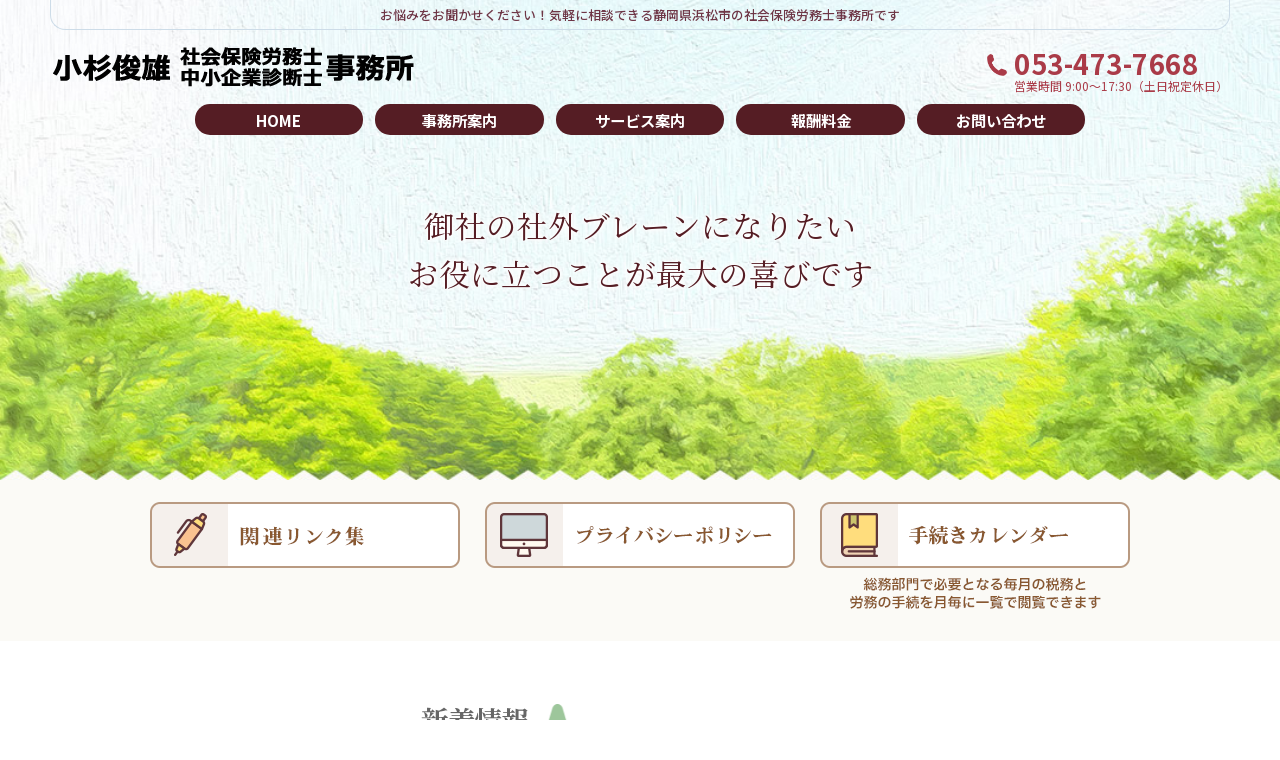

--- FILE ---
content_type: text/html
request_url: https://kosugi-ka.com/
body_size: 1831
content:
<!DOCTYPE html>
<html lang="ja">
<head>
<meta charset="utf-8">
<meta http-equiv="Content-Type" content="text/html; charset=UTF-8">
<meta http-equiv="Content-Style-Type" content="text/css">
<meta http-equiv="Content-Script-Type" content="text/javascript">
<meta http-equiv="Content-Language" content="ja">
<meta http-equiv="X-UA-Compatible" content="IE=edge,chrome=1">
<meta name="format-detection" content="telephone=no">
<meta name="viewport" content="width=device-width, user-scalable=yes">
<title>小杉俊雄社会保険労務士・中小企業診断士事務所｜静岡県浜松市</title>
<meta name="description" content="労働・社会保険手続、助成金申請、給与計算等は会社の主要業務ではないため、専任の担当者を置くことは得策ではありません。アウトソーシングの活用をお勧めします。私どもにぜひお任せください。" />
<meta name="keywords" content="小杉俊雄社会保険労務士・中小企業診断士事務所、静岡県浜松市、労働・社会保険手続、助成金申請、給与計算" />
<meta name="author" content="" lang="ja" xml:lang="ja">
<meta name="copyright" content="">
<link rel="start" href="/">
<link rel="stylesheet" href="/common/css/slick.css">
<link rel="stylesheet" href="/common/css/style.css">
<link rel="stylesheet" href="/css/top.css">
<script src="/common/js/jquery.js"></script>
<script src="/common/js/load.js"></script>
<script src="/common/js/top.js"></script>
<script src="/common/js/util.js"></script>
<!-- Google tag (gtag.js) -->
<script async src="https://www.googletagmanager.com/gtag/js?id=G-CBPNRHJTQH"></script>
<script>
  window.dataLayer = window.dataLayer || [];
  function gtag(){dataLayer.push(arguments);}
  gtag('js', new Date());

  gtag('config', 'G-CBPNRHJTQH');
</script>
</head>


<body id="top">  
  <div class="mv">
		<header></header>
		<div class="slider_mv"></div>
	</div>

	<main>
		<div id="cmn_bnr"></div>
		
		<!-- 新着情報 -->
		<section id="top_rnews">
			<div class="inner">
				<h2>新着情報<span>What's new</span></h2>
				<div class="news">
					<iframe class="link" src="https://www.pro-sr.jp/iframe_news/tmpA.html" frameborder="0" scrolling="auto" width="100%"></iframe>
					<p class="btn"><a href="https://www.pro-sr.jp/iframe_news/popA.html" target="_blank">新着情報一覧</a></p>
				</div>
			</div>
		</section>
		
		<!-- お知らせ -->
		<section id="top_news">
			<div class="inner">
				<h2>お知らせ<span>Information</span></h2>
				<div class="news">
					<ul>
<li><span class="date">2025/12/1</span><a href="info/20251201095334.html">年末年始休みのご案内</a></li>
<li><span class="date">2025/8/28</span><a href="info/20250828135608.html">Laborsに弊所の紹介記事が掲載されました</a></li>
<li><span class="date">2025/4/14</span><a href="info/20250406091604.html">今年度も静岡労働局長から引き続き「外国人雇用管理ｱﾄﾞﾊﾞｲｻﾞｰ」の委嘱を受けました。</a></li>
</ul>
					<p class="btn"><a href="/info/">お知らせ一覧</a></p>
				</div>
			</div>
		</section>
		
		<div class="contents">
			<div id="topmain"></div>
		</div>
	</main>
		
	<div id="ptop"><a href="#top"><img src="/common/images/pagetop.png" alt="ページトップ"></a></div>
	
	<div id="cmn_contact"></div>

	<footer></footer>
	
	<!--<script>
	$(function() {
		setTimeout(function() {
			$('.slider').slick({
				arrows: false,
				dots: false,
				autoplay: true,
				autoplaySpeed: 3500,
				speed: 1800,
				fade: true,
				pauseOnFocus: false,
				pauseOnHover: false,
				pauseOnDotsHover: false,
			});
		}, 2600);
	});
	$('.slider').on('touchmove', function(event, slick, currentSlide, nextSlide){
		$('.slider').slick('slickPlay');
	});
	</script>-->
</body>
</html>

--- FILE ---
content_type: text/html
request_url: https://www.pro-sr.jp/iframe_news/tmpA.html
body_size: 385329
content:

<!DOCTYPE html PUBLIC "-//W3C//DTD XHTML 1.0 Transitional//EN" "http://www.w3.org/TR/xhtml1/DTD/xhtml1-transitional.dtd">
<html xmlns="http://www.w3.org/1999/xhtml" lang="ja" xml:lang="ja">

<head>
<meta http-equiv="Content-Language" content="ja" />
<meta http-equiv="Content-Type" content="text/html; charset=UTF-8" />
<meta http-equiv="Content-Style-Type" content="text/css" />
<meta http-equiv="Content-Script-Type" content="text/javascript" />
<meta name="viewport" content="width=device-width,initial-scale=1.0,minimum-scale=1.0">
<title>新着情報</title>
<script src="https://ajax.googleapis.com/ajax/libs/jquery/1.8.3/jquery.min.js?ver=1.8.3"></script>
<script type="text/javascript" src="./js/footerFixed.js"></script>
<link href="css/reset.css" rel="stylesheet" media="all">
<script type="text/javascript">
if ((navigator.userAgent.indexOf('iPhone') > 0 && navigator.userAgent.indexOf('iPad') == -1) || navigator.userAgent.indexOf('iPod') > 0 || navigator.userAgent.indexOf('Android') > 0) {
	document.write('<link rel="stylesheet" type="text/css" href="css/sp_common.css">');
}else {
	document.write('<link rel="stylesheet" type="text/css" href="css/pc_common.css">');
}
</script>
</head>

<body>
<div id="main" class="pop">
<dl class="news">



<dt id="news1624"><span>2026/1/19</span><a href="#">
厚労省　遺族（補償）等年金の支給要件見直し</a></dt>
<dd>
労働政策審議会の部会は14日、労災保険制度の見直しに関する建議を公表した。遺族（補償）等年金で夫にのみに課せられた55歳以上との支給要件を撤廃する案など、男女差を解消すべきとした。また、適用や給付に関する見直しに関する内容も盛り込まれた。厚生労働省は、これらの内容をもとに次の通常国会に改正法案を提出し、成立を目指す。
</dd>

<dt id="news1623"><span>2026/1/19</span><a href="#">
「日本版DBS」ガイドライン公表</a></dt>
<dd>
こども家庭庁は９日、こども性暴力防止法のガイドラインを公表した。子どもと接する業務に従事する人の性犯罪歴を確認し、犯歴がある場合は子どもと接する業務に従事させない本制度の運用に関する、事業者等の具体的な取組みなど詳細が盛り込まれた。学校、認可保育所、児童福祉施設等の公的施設では確認が義務付けられ、民間事業者は国の認定を受けることで制度を利用できる。同庁では、今年12月25日の施行に向け、順次説明会の開催等を予定している。
</dd>

<dt id="news1622"><span>2026/1/19</span><a href="#">
労災保険制度　遺族年金など広範囲の見直しへ合意</a></dt>
<dd>
労災保険制度の見直しをめぐり、12月18日の労働政策審議会の部会で労使が大筋で合意した。遺族補償年金で男性のみに課せられた年齢要件を廃止すること、農林水産業で労働者がいる場合は強制適用事業とすること、発症後すぐの請求が難しい脳・心臓疾患等について給付請求権の時効を２年から５年に延長すること、などを報告書にまとめ、2026年の通常国会に改正法案を提出する。
</dd>



<dt id="news1621"><span>2026/1/13</span><a href="#">
税制改正大綱閣議決定　「年収の壁」</a></dt>
<dd>
政府は26日、令和８年度税制改正大綱を閣議決定した。所得税の基礎控除について物価上昇と連動する仕組みを創設し、合計所得2,350万円以下の控除額を58万円から62万円に引き上げる。給与所得控除の最低保障額は65万円から69万円に引き上げる。「年収の壁」は160万円から178万円となる。また賃上げ促進税制の見直しのほか、ひとり親控除や住宅ローン控除の見直し、NISAの拡充等が盛り込まれた。
</dd>

<dt id="news1620"><span>2026/1/13</span><a href="#">
「子育て支援金」負担額試算　26年度は年収600万円で月575円</a></dt>
<dd>
こども家庭庁は26日、26年４月分から徴収される子ども・子育て支援金の年収別負担額の試算を公表した。被保険者一人当たりの負担額は、加入する公的医療保険や年収、家族構成によって異なり、28年度まで段階的に増えた後は一定額となる。会社員や公務員の試算では、26年度は年収400万円なら月384円（28年度650円）、600万円なら月575円（同1,000円）、800万円なら月767年（同1,350円）が徴収される。
</dd>

<dt id="news1619"><span>2026/1/13</span><a href="#">
パート組合員数　149万人で過去最多</a></dt>
<dd>
厚生労働省の「令和７年労働組合基礎調査」によると、パートタイム労働者の組合員数が149万4,000人（昨年比2.1％増）で過去最多となった。雇用者に占める割合を示す推定組織率は8.8％で、前年より0.2ポイント上昇した。一方、組合員数全体では992万7,000人（昨年比0.2％増）、推定組織率は16.0％で前年比0.1ポイント低下と、４年連続で過去最低だった。
</dd>



<dt id="news1618"><span>2026/1/5</span><a href="#">
障害者雇用納付金　徴収の適用拡大へ</a></dt>
<dd>
厚生労働省は24日、「障害者雇用納付金制度」の見直しに向け、来年より労働政策審議会の分科会で議論する方針を決めた。納付金制度の適用を常用労働者100人以下の企業にも拡大することを検討し、障害者雇用促進法の改正を目指す。
</dd>

<dt id="news1617"><span>2026/1/5</span><a href="#">
労基法改正案　通常国会への提出見送り</a></dt>
<dd>
厚生労働省は、労働基準法改正法案について、2026年通常国会への提出を見送ることとなった。政府の日本成長戦略会議は24日、労働時間規制の緩和を含む検討の加速を指示しており、来年１月公表予定の働き方改革の総点検の結果なども踏まえ、夏までに労働時間法制の政策対応の在り方について分科会で多角的に議論する。法案の提出時期については、来年の夏前にまとめられる政府の成長戦略や骨太の方針に向けた議論の推移を考慮して探る方針。
</dd>

<dt id="news1616"><span>2026/1/5</span><a href="#">
「同一労働同一賃金」報告書　家族・住宅手当は不合理</a></dt>
<dd>
労働政策審議会の部会は25日、正社員と非正規社員の不合理な待遇格差を禁じる「同一労働同一賃金」の見直しに関する内容を取りまとめた。家族手当や住宅手当を正社員のみに支給するのは不合理な格差に当たること等をガイドラインに追加し、非正規社員の待遇改善を促す。また、報告書には雇用主の待遇差に関する説明を義務の改善等を盛り込んだ。ガイドラインはパブリックコメント募集等を経て来春にも新指針として運用を始める見通し。
</dd>


<dt id="news1615"><span>2025/12/29</span><a href="#">
雇用保険料率２年連続引下げ 来年度は1.35%</a></dt>
<dd>
厚生労働省の労働政策審議会雇用保険部会は19日、2026年度の雇用保険料率を現在より0.1%引き下げ、1.35％（一般の事業）とすることを了承した。失業等給付の料率を0.7%から0.6%とするもので、引下げは２年連続。
</dd>

<dt id="news1614"><span>2025/12/29</span><a href="#">
民間企業の障害者雇用が最多に</a></dt>
<dd>
厚生労働省の19日の発表によると、民間企業の2025年（6月時点）における障害者雇用数が、1977年の統計開始以来、最多の70万4610人となった。昨年より２万7,148人増加した。障害の種類別で最も増えたのは精神障害者の１万7,825人。2.5％の法定雇用率を達成した企業は、46.0％で前年と同じだった。
</dd>

<dt id="news1613"><span>2025/12/29</span><a href="#">
育成就労の受入れ上限　42.6万人を検討</a></dt>
<dd>
政府は、2027年度からの育成就労制度について、開始から２年間の受入れ上限を42万6,200人とする案を23日の有識者会議で示した。業種ごとの上限に達した場合は受入れを停止する。特定技能１号は80万5,700人で、外国人労働者の受入れ上限を計123万2,000人としている。来年１月下旬の閣議決定を目指す。
</dd>



<dt id="news1612"><span>2025/12/22</span><a href="#">
協会けんぽ　34年ぶりに料率引下げ</a></dt>
<dd>
協会けんぽは、2026年４月納付分から平均保険料率を引き下げ、10.0％を9.9％とする調整に入った。引下げは34年ぶりで、賃上げ効果による保険料収入の増加を現役世代に還元するねらいだが、協会けんぽは国庫補助を受けており、来年度予算編成の論点となる。一方、国庫補助のない健康保険組合連合会は、協会けんぽの料率引下げによる健保組合の解散を防ぐため、財政支援について財務省と調整する方針。
</dd>

<dt id="news1611"><span>2025/12/22</span><a href="#">
無償荷役・荷待ちによる下請法違反の初勧告</a></dt>
<dd>
公正取引委員会は12日、下請け業者に商品の積下ろしや長時間の荷待ちを無償でさせていたとして下請法違反を認定し、物流大手のセンコーに対して勧告を行った。再委託した運送業者36社に対する行為が対象となっており、再委託業者への対価の支払いのほか、認定事案以外にも問題行為がなかったかの調査を要請している。
</dd>

<dt id="news1610"><span>2025/12/22</span><a href="#">
国交省「標準労務費」運用開始　下請けの交渉力アップめざす</a></dt>
<dd>
国土交通省は12日の改正建設業法（受注者について不当に低い請負代金や著しく短い工期による契約締結の禁止等）の施行にあわせて、13職種で工事の受発注の際に人件費の目安として使用する「標準労務費」（労務費に関する基準）の運用を開始した。適正な水準を大きく下回る契約をした発注者には勧告するとしている。
</dd>



<dt id="news1609"><span>2025/12/15</span><a href="#">
ケアプラン　住宅型有料老人ホーム等で有料化</a></dt>
<dd>
厚生労働省は、重度の要介護者が入居する有料老人ホームの入居者に対して、ケアプランの自己負担を求める方針を固めた。これまで特定施設入居者生活介護の指定を受けていない住宅型有料老人ホームやサービス付き高齢者向け住宅は、在宅扱いのため負担はなかったが、重度の要介護者などが入居する一部ホームは、施設としての性質を考え新たに有料化の対象とする。15日の社会保障審議会介護保険部会で、27年度介護保険制度改正の議論をまとめる。
</dd>

<dt id="news1608"><span>2025/12/15</span><a href="#">
75歳以上の医療保険料　上限85万円へ</a></dt>
<dd>
厚生労働省は、後期高齢者医療制度の保険料の上限を来年度に年80万円から85万円に引き上げる案を、12日に開催する社会保障審議会医療保険部会に提示する。影響を受けるのは全体の1.3％程度に当たる年金と給与収入を合わせて年収約1,100万円以上の人。
</dd>

<dt id="news1607"><span>2025/12/15</span><a href="#">
カスハラ対策指針案、就活セクハラ対策指針案を提示</a></dt>
<dd>
厚生労働省は10日、カスタマーハラスメントの防止に向け、具体例や企業の対応策を盛り込んだ指針案を示した。SNSを使った脅しやSOGIハラもカスハラに当たり得るとした。また、就職活動中の学生らに対するセクシュアルハラスメント防止策などをまとめた指針案も提示した。対面の場面だけでなくSNSやオンラインを通じた場面も対象としている。いずれも改正法が施行される2026年10月から実施される。
</dd>



<dt id="news1606"><span>2025/12/08</span><a href="#">
ハローワーク職員　求職者になりすまし企業に応募</a></dt>
<dd>
都内のハローワーク職員が偽名を使い求職者として２人分登録のうえ９社に応募し、うち４社で採用が決まり、その分を就職件数に計上していたことがわかった。目標達成のため水増ししたとみて調査をしており、有効求人倍率、新規求人倍率等については変更がない見込みだが、求職者データ等については、精査後速やかに修正するとしている。
</dd>

<dt id="news1605"><span>2025/12/08</span><a href="#">
旧姓使用　法制化へ</a></dt>
<dd>
政府は、結婚で姓を変えた人の旧姓の通称使用を法制化する方針を固めた。戸籍上の夫婦同姓は原則維持し、住民票に旧姓を記載する制度を新設して、行政手続や金融機関などでの旧姓使用の法律上の根拠を明確にする。来年の通常国会への関連法案提出を目指し、政府・与党で調整する。
</dd>

<dt id="news1604"><span>2025/12/08</span><a href="#">
病院への賃上げ補助金　国から直接支給</a></dt>
<dd>
政府は、2025年度補正予算案に計上した医療分野の賃上げ・物価高対策の補助金について、年度内に迅速に届けるため、国公立を含む約8,000の病院に対しては都道府県を介さず国から直接支給する方針を決定した。赤字経営が深刻化している病院が多い状況を踏まえた判断。診療所や薬局など約24万施設への支援は都道府県を通じ、申請を出した施設に支給する。
</dd>



<dt id="news1603"><span>2025/12/01</span><a href="#">
同一労働同一賃金指針、退職金・住宅手当を追加へ</a></dt>
<dd>
厚生労働省は21日、働き方改革関連法の施行５年後見直しによる同一労働同一賃金指針の見直し案を明らかにした。最高裁判決で待遇差の合理性に関する判断が示された６項目（退職手当、無事故手当、家族手当、住宅手当、夏季冬季休暇、褒賞）の追加等を行う方向。見直し案は年内に労働政策審議会の部会で取りまとめられ、年明けに同審議会への諮問・答申を経て告示される見通し。
</dd>

<dt id="news1602"><span>2025/12/01</span><a href="#">
首相、来春闘で昨年並み賃上げを要請</a></dt>
<dd>
水準の賃上げと、物価上昇に負けないベースアップの実現に向けた協力を要請した。中小企業の成長投資支援や価格転嫁の徹底など、賃上げ環境整備にも取り組む方針も示した。
</dd>

<dt id="news1601"><span>2025/12/01</span><a href="#">
国保保険料の軽減、高校生まで拡大へ</a></dt>
<dd>
厚生労働省は27日、国民健康保険の均等割保険料軽減措置の対象を未就学児から高校生年代まで広げる方針を審議会で示し、了承された。来年の通常国会に改正法案を提出し、早ければ2027年４月の実施を目指す。対象者は約50万人から180万人に広がる見込み。また国保保険料について、年間上限額を来年度から１万円引き上げ、110万円とする方針も固めた。
</dd>



<dt id="news1600"><span>2025/11/25</span><a href="#">
カスハラ対策の指針素案示される</a></dt>
<dd>
厚生労働省は17日、カスタマーハラスメント（カスハラ）をめぐり、該当する典型的な例や事業主が講ずべき措置等をまとめた指針素案を、労働政策審議会に示した。社会通念上許容される範囲で行われる正当な申入れや障害者が社会的障壁の除去を求める意思表明等はカスハラに当たらず、合理的な配慮をしなければならないと明記。また、全ての企業にカスハラ対策を義務づける改正法の施行日を令和８年10月１日とする案も示した。
</dd>

<dt id="news1599"><span>2025/11/25</span><a href="#">
マイカー通勤手当　非課税限度額引上げ</a></dt>
<dd>
政府は19日、マイカー通勤者の通勤手当の非課税限度額を11年ぶりに引き上げる改正政令を公布した。片道10キロメートル以上の場合に200～7,100円の引上げで、施行は11月20日。令和７年４月に遡って適用され、改正前の非課税限度額を超える通勤手当を支払っていた場合には、令和７年分の年末調整で対応が必要となることがある。
</dd>

<dt id="news1598"><span>2025/11/25</span><a href="#">
厚労省　農林水産業も労災保険加入義務化の方針</a></dt>
<dd>
厚生労働省は20日、現在労災保険の加入が任意となっている農林水産業の小規模事業者について、加入義務化の方針を決めた。来年の通常国会で労災保険法の改正を目指す。義務化されると最大約16万の事業者が新たに労災保険に入る見通し。
</dd>



<dt id="news1597"><span>2025/11/17</span><a href="#">
従来の保険証　３月末まで利用可を周知</a></dt>
<dd>
12月２日から「マイナ保険証」へ完全移行するのに伴い、厚生労働省は12日、2026年３月末までは従来の健康保険証でも窓口で使用できる特例措置に関する事務連絡を、医療関係団体などに発出した。75歳以上の後期高齢者や国民健康保険の保険証は今夏に期限切れとなっているが、同様の対応を取っている。
</dd>

<dt id="news1596"><span>2025/11/17</span><a href="#">
歯周病検査実施企業に費用補助の方針</a></dt>
<dd>
厚生労働省は、職場の健康診断で歯周病検査を実施する企業に対し、2026年度から費用補助を行う方針を固めた。検査担当者の人件費や分析費用の一部を補助する見込み。検査には簡易的な唾液シートを使用し、歯周病の可能性がが高いと診断された従業員には企業から歯科医の受診を促してもらう。「骨太の方針」に盛り込まれた「国民皆歯科検診」の一環で、同省は26年度予算の概算要求に事業費として約1億8,000万円を計上している。
</dd>

<dt id="news1595"><span>2025/11/17</span><a href="#">
企業価値担保権の実行による事業譲渡、雇用の維持が原則</a></dt>
<dd>
厚生労働省は７日、2026年５月25日に施行される事業性融資推進法に対応するための事業譲渡等指針に関する見直し案を取りまとめた。同法は事業の実態や将来性等の無形資産に着目した融資を受けやすくする企業価値担保権を創設するもので、事業譲渡等の際は事業を解体せず、雇用を維持することを原則とする。指針には、裁判所によって選定される管財人が労働者や労働組合等と協議を行うことを求める等を盛り込む。
</dd>



<dt id="news1594"><span>2025/11/10</span><a href="#">
夏のボーナス平均額　2.9％増の42万円</a></dt>
<dd>
厚生労働省が発表した９月の「毎月勤労統計調査」で、今夏のボーナスの１人当たり平均額は42万6,337円（前年比2.9％増）と、４年連続の増加となった。事業所規模30人以上での平均額は49万6,889円（前年比3.8％増）であり、規模による伸び率の差は大きくなった。
</dd>

<dt id="news1594"><span>2025/11/10</span><a href="#">
フリーランス法施行から１年　「違反」が445件</a></dt>
<dd>
フリーランス法に関して、９月末までの11カ月間で公正取引委員会が同法をもとに発注業者に出した勧告が４件、指導が441件に上った。大部分は「取引条件の明示義務違反」と「報酬の支払い遅延」によるもの。また、同法が義務付けるハラスメント防止や相談体制の整備について、都道府県労働局は今年３月までに指導21件と助言419件を実施した。
</dd>

<dt id="news1593"><span>2025/11/10</span><a href="#">
外国人らの国民健康保険料の前納を可能に</a></dt>
<dd>
厚生労働省は10月29日付で、外国人らの国民健康保険加入時に保険料を前納させることができるように、関連する条例の改正例などを自治体に通知した。保険料を課す前年度の１月１日時点で日本国内に住民登録をしていない世帯主が前納の対象となり、帰国した日本人も含む。最大１年分の保険料の前払いを求め、支払期限を過ぎても納付されない場合は滞納処分が可能となる。自治体ごとに必要性を判断し、早ければ来年４月から運用が始まる。
</dd>



<dt id="news1592"><span>2025/11/04</span><a href="#">
確定拠出年金　「放置」対策として手数料引上げ</a></dt>
<dd>
転職時に移換手続きがされないまま放置される企業型確定拠出年金（DC）の資産が増加していることを受け、国民年金基金連合会などは、令和８年４月から、資産を移す費用を1,100円から500円に引き下げ、管理手数料を月52円から月98円に引き上げる。これにより、転職先での資産の再運用を促す。
</dd>

<dt id="news1591"><span>2025/11/04</span><a href="#">
パワハラによる精神疾患が最多　過労死白書</a></dt>
<dd>
厚生労働省が28日に公表した「令和７年版 過労死等防止対策白書」によると、令和６年度の労災等認定件数で精神障害事案は1,055件と過去最多だった。出来事別の労災支給決定（認定）件数は、「パワーハラスメント」が最多（224件）で、「仕事の量、質」209件、「対人関係」197件が続いた。また、過労死等に係る調査・研究の重点業種である外食産業のアンケート調査結果を紹介。過去１カ月で平均的な１週間当たりの労働時間が週60時間以上と回答した割合が多かったのは、職種別に「店長」が29％、「エリアマネージャー、スーパーバイザー等」24％「店舗従業員（調理）」13.3％の順だった。
</dd>

<dt id="news1590"><span>2025/11/04</span><a href="#">
酷暑で労働生産性低下 170兆円の経済損失に</a></dt>
<dd>
世界保健機構（WHO）などの研究チームは29日、地球温暖化による労働生産性の低下などが原因で、2024年に世界の国内総生産（GDP）の１％に相当する約１兆900億ドル（約170兆円）経済損失が生じた可能性があるとする報告書を公表した。酷暑によって労働者の欠勤率が増えるなどして各産業での労働時間が大幅に失われたと指摘、温室効果ガス削減などの温暖化対策の強化が急務であると訴えている。
</dd>


<dt id="news1589"><span>2025/10/27</span><a href="#">
「エッセンシャルサービス」維持のための政策を検討</a></dt>
<dd>
経産省は、人口減少時代に地域の医療・介護・物流などエッセンシャルサービスを維持するための政策を検討する地域生活維持政策小委員会を設置し、22日に初会合を開く。組織のあり方や省力化技術、政策・制度の現状と課題を議論し、年内に支援対象業種の特定、人手不足への対応などの支援制度を取りまとめる。
</dd>

<dt id="news1588"><span>2025/10/27</span><a href="#">
労働時間規制緩和の検討を指示</a></dt>
<dd>
高市首相は21日、心身の健康維持と従業者の選択を前提に、現行の労働時間規制の緩和を検討するよう、上野厚生労働大臣へ指示した。上野氏は22日の会見で、「誰もが働きやすい労働環境を実現していく必要性や、上限規制は過労死認定ラインであるということも踏まえて検討する必要がある」と述べ、働き方の実態やニーズを把握するための調査結果を精査しながら、今後、厚生労働省の労働政策審議会で議論を深めたいとしている。
</dd>

<dt id="news1587"><span>2025/10/27</span><a href="#">
退職代行「モームリ」に家宅捜索</a></dt>
<dd>
警視庁は22日、退職代行サービス「モームリ」の運営会社や提携する２つの弁護士事務所に、弁護士法違反容疑で家宅捜査に入った。弁護士資格がないのに報酬を得る目的で弁護士に法律事務をあっせんした疑いや、法的な争いを代理人として交渉するなど法律事務を行った疑いがある。退職代行サービスの利用は増加しており事業者は100者以上（25年時点）とされ、社会的影響が大きい会社が「組織的」に行っていた可能性があることや弁護士も関係している点などから、早期に証拠品などを押収するため捜査に入った。
</dd>


<dt id="news1586"><span>2025/10/20</span><a href="#">
在留資格「経営・管理」の許可基準を厳格化</a></dt>
<dd>
外国人が日本で起業するために必要な在留資格「経営・管理」の要件を厳格化する改正省令が10月10日に公布され、10月16日より施行される。資本金等の要件を3,000万円以上に引き上げ、経営に関する一定以上の経歴・学歴を求めるほか、１人以上の日本人や永住外国人等の常勤職員を雇用すること、申請者または常勤職員が中上級者レベルの日本語能力であること等を求める。
</dd>

<dt id="news1585"><span>2025/10/20</span><a href="#">
客室乗務員の働き方に関する新基準を作成へ</a></dt>
<dd>
国土交通省は、客室乗務員（CA）が十分に休養をとれる環境を作り、保安要員の役割を持つCAの現場対応力を高めるため、CAの働き方に関する基準を新たに作成する。15日から有識者会議で議論を開始し、１日単位や１年単位で乗務時間の上限を定めるなど、現行より詳細な基準に改める。乗務前の十分な睡眠時間の確保についても検討する。操縦士の働き方に関する基準は、すでに国際標準に沿って2019年に改正されている。
</dd>

<dt id="news1584"><span>2025/10/20</span><a href="#">
リスキリングの定着に向けた有識者会議設置へ</a></dt>
<dd>
厚生労働省は、リスキリング（学び直し）の定着のため、2026年春に有識者会議を新設する方針を決めた。政府は、22年に今後５年間で企業への補助金や教育訓練受講中の賃金補填に対する支援策として１兆円を投じる方針を打ち出したが、自己啓発支援等の費用に支出した企業は５割強にとどまっている（24年度調査）ため。26年6月以降に展開する全国的なキャンペーンを見据え、周知方法などを検討する。
</dd>



<dt id="news1583"><span>2025/10/14</span><a href="#">
障害者雇用率　手帳のない難病患者も対象に</a></dt>
<dd>
厚生労働省の有識者研究会は３日、障害者雇用率の算定に、障害者手帳を持たない難病患者らも対象とする方向で検討することを明らかにした。本人の申請に基づき、医師の意見書などを踏まえて、就労の困難さを判断することを想定。対象とする症状などはこれから検討し、2027年の関連法の改正を目指す。
</dd>

<dt id="news1582"><span>2025/10/14</span><a href="#">
日本の教員　勤務時間減少もなお最長</a></dt>
<dd>
経済協力開発機構（OECD）は７日、2024年の「国際教員指導環境調査」の結果を公表した。日本の教員の勤務時間は、小学校と中学校いずれも前回調査（18年）よりも減ったが、参加国の中では変わらず最長で、事務業務や課外活動など授業以外の時間が国際平均より長かった。また、教員不足を感じる割合も国際平均より高かった。
</dd>

<dt id="news1581"><span>2025/10/14</span><a href="#">
日本版DBS　スポットワークの保育士も確認対象</a></dt>
<dd>
こども家庭庁は９日、子どもと接する職場で働く人の性犯罪歴の確認を事業者に求める「日本版DBS」について、確認対象となる人の基準を示し、子どもと接する機会に係る「支配性」「継続性」「閉鎖性」の３要件をすべて満たす場合に対象となるとした。送迎バスの運転手や調理員なども、要件を満たす場合は対象となる。また、教諭、保育士等は短期・長期の従事であるか否かにかかわらず継続性ありとして判断され、スポットワークの保育士なども対象とする考えを示した。基準等は年内にガイドラインとして示され、来年12月に運用開始予定。
</dd>

<dt id="news1580"><span>2025/10/6</span><a href="#">
昨年の民間平均給与、過去最高の478万円</a></dt>
<dd>
国税庁は26日、2024年分の民間給与実態統計調査の結果を公表し、統計を始めた1949年以降で最高となった。会社員らが１年間で得た給与の平均は前年比3.9％増の478万円で、1997年の467万円を上回った。人手不足による賃金見直しや最低賃金引上げが影響した。
</dd>

<dt id="news1579"><span>2025/10/6</span><a href="#">
10月から変わる医療費、最低賃金</a></dt>
<dd>
後期高齢者医療で、医療費の２割を自己負担する被保険者に対し、2021年改正法により2022年10月から講じられていた外来窓口での負担を抑えるための配慮措置が９月30日で終了し、外来窓口で支払う自己負担額が２割となった。厚生労働省の推計によると影響が生じるのは約310万人で、平均で年間9,000円程度の負担増となる。地域別最低賃金は10月以降順次引き上げられ、全国加重平均は前年度比66円増の1,121円。
</dd>

<dt id="news1578"><span>2025/10/6</span><a href="#">
子育て支援金は0.24％上乗せ　健保連が試算</a></dt>
<dd>
健康保険組合連合会（健保連）が、児童手当拡充などの財源となる子ども・子育て支援金について、公的医療保険の料率に0.24%程度を上乗せして負担する見込みと試算した。徴収は2026年４月に始まり、労使折半の場合、月収20万円なら月240円、34万円なら408円、50万円なら月600円ほどになる。政府は年末の予算編成にあわせて上乗せ率を一律に示す方針で、加入する保険によって負担の差が生じないようにする一方、国保や後期高齢者医療に拠出する支援金の計算方法は自治体によって異なるため、上乗せ率にバラつきが出るとみられる。
</dd>



<dt id="news1577"><span>2025/9/29</span><a href="#">
障害年金124件の不支給を取消し</a></dt>
<dd>
厚生労働省と日本年金機構は19日、2024年４～７月に障害年金を不支給とされた2,895件のうち124件（4.3％）について判定を取り消すことを決めたと発表した。対象者には支給決定通知を発送し、11月から順次支給する。不支給割合の増加を受けた外部の指摘を踏まえて実施中の再点検によるもの。再点検は2024年度に不支給とされた精神障害など約１万1,000件を対象に行われ、うち2,895件は調査を終了しており、年内に残りも行う。
</dd>

<dt id="news1576"><span>2025/9/29</span><a href="#">
建設業労災保険料　5,771万円徴収漏れ</a></dt>
<dd>
建設業者が納める労災保険料について、2023～24年度に5,771万円の徴収漏れがあったことが22日、会計検査院の調査で判明した。全国の1,050事業主を対象に申告書などを調べたところ、小規模工事の申告漏れや事務所勤務者の賃金未計上が見つかった。また、40労働局で誤った周知が行われ、本来届出が必要な業者に届出を求めていなかった。検査院は、厚生労働省に着実に保険料を徴収できるよう調査方法の再検討およびマニュアルの改訂を要請。厚労省は、労働局への通知や指導を実施予定で、事業主への周知も徹底を図るとしている。
</dd>

<dt id="news1575"><span>2025/9/29</span><a href="#">
健保保険料率 過去最高の9.31％に</a></dt>
<dd>
健康保険組合連合会は25日、2024年度の決算見込みを発表した。加入する1,378組合の平均保険料率は月収の9.31％と、前年度から0.04ポイント上昇して過去最高を記録した。１人当たりの年間保険料も54万146円で最高額に達した。賃上げによる保険料収入の増加などで全体で145億円の黒字となったが、600組合は赤字で、334組合は保険料率10％超の「解散水準」だった。後期高齢者医療制度への拠出金増加や高額な薬剤の使用が支出を押し上げ、保険料収入の伸び率を上回っており、25年度の保険料率は平均9.34％と負担増が続く見通し。
</dd>


<dt id="news1571"><span>2025/9/22</span><a href="#">
育成就労　介護・建設・外食業など８分野で転籍制限２年</a></dt>
<dd>
政府は17日、2027年４月から導入される育成就労制度について、本人希望の場合に転籍できるまでの就労期間を、介護、建設、外食など８分野では２年とし、企業は２年目以降昇給など待遇向上策を図ることとする案を有識者会議に示した。その他の宿泊、農業、漁業、林業などの９分野では１年とされた。年内の閣議決定を目指す。
</dd>
<dt id="news1570"><span>2025/9/22</span><a href="#">
高齢者の就業者数が過去最多930万人</a></dt>
<dd>
総務省は14日、「敬老の日」にちなみ、高齢者の人口および就業状況を公表した。65歳以上の高齢者が総人口に占める割合は29.4％と、過去最高だった。65歳以上の就業者数も過去最多の930万人（2024年の就業者全体の13.7％）で21年連続の増加となり、特に「医療・福祉」分野では10年前の約2.3倍に増加。また、被雇用者のうち非正規の職員・従業員の割合は76.9％だった。
</dd>
<dt id="news1569"><span>2025/9/22</span><a href="#">
スマホでの「マイナ保険証」の利用が開始</a></dt>
<dd>
19日から、スマートフォンに搭載したマイナ保険証を一部の医療機関や薬局で利用できるようになった。利用者は、マイナポータルのアプリを使ってマイナ保険証として登録してあるマイナカードの読取り等を行えば搭載できる一方、国が医療機関や薬局を対象に無料配布したカード読取り機でそのままスマホ読取りにも対応できるものは約３万台と、現時点では対応可能な施設は限られる。
</dd>


<dt id="news1571"><span>2025/9/16</span><a href="#">
経産省　中小企業向けに生産性向上を支援する新組織を設置</a></dt>
<dd>
経済産業省は、来年４月をめどに中小企業の生産性向上をサポートする新組織を全都道府県に設ける。中小企業の経営相談窓口「よろず支援拠点」内に設け、飲食、宿泊、小売りなど経営効率化の余地が大きい業種を主な対象とする。経営改善により補助金に頼らず賃上げの原資を確保できるようにするのがねらいで、「デジタル支援ツール」も開発し、来年４月の提供を目指す。
</dd>
<dt id="news1570"><span>2025/9/16</span><a href="#">
在留資格「経営・管理」要件改正案に日本語能力追加へ</a></dt>
<dd>
出入国在留管理庁が８月下旬に公表した在留資格「経営・管理」の要件を厳格化する改正省令案について、さらに厳しくする最終調整に入ったことを、政府関係者が明らかにした。資本金や経営経験・学歴、常勤職員数等を引き上げる案に「相当程度の日本語能力」を追加し、申請者または常勤職員のいずれか１人に、国際基準「B2」（中上級者）相当の日本語能力を求める。今年10月中旬にも施行する方針。
</dd>
<dt id="news1569"><span>2025/9/16</span><a href="#">
日銀 2027年前半から初の賃金統計</a></dt>
<dd>
日銀は、四半期ごとに公表する全国企業短期経済観測調査（短観）の項目に、2027年前半から「賃金改定率」を盛り込む。企業の賃金設定スタンスを把握する重要性が高まっているためで、所定内給与の前年比の改定率を６・12月の年２回調べ、企業規模や業種別などで平均値を算出し、結果を公表する。調査対象には労働組合がない中小企業も含まれ、既存の賃金統計を補完する。
</dd>



<dt id="news1568"><span>2025/9/8</span><a href="#">
事業場内最低賃金の引上げと業務改善助成金拡充</a></dt>
<dd>
厚生労働省は９月５日から、中小企業等が対象となる「業務改善助成金」の制度を拡充した。今回の拡充により、従来は地域別最低賃金との差が50円以内だった対象範囲が、改定後の地域別最低賃金未満まで広がった。また、所定の条件を満たす場合には、賃金引上げ計画の事前提出が省略可能となった。
</dd>
<dt id="news1567"><span>2025/9/8</span><a href="#">
外国人雇用実態調査結果を公表　厚生労働省</a></dt>
<dd>
厚生労働省は８月29日、令和６年外国人雇用実態調査の結果を公表した。外国人労働者のうち、10.9%が就労上のトラブルを経験したことがあると回答した。トラブルの内容として多かったのは「紹介会社（送出し機関含む）の費用が高かった」18.6％、「トラブルや困ったことをどこに相談すればよいかわからなかった」14.9％。また、外国人労働者全体の54.8%が、母国に仕送りをしていると回答し、在留資格「技能実習」と「特定技能」の外国人労働者では８割以上だった。年間の仕送り金額の平均は、全体で104.3万円だった。
</dd>
<dt id="news1566"><span>2025/9/8</span><a href="#">
最低賃金　全国平均1,121円へ</a></dt>
<dd>
厚生労働省は５日、全国の地域別最低賃金の改定額を集計した結果を公表した。全国加重平均は過去最高の1,121円で昨年度から66円引上げとなった。過去最大の上げ幅。最高額は東京の1,226円で、最低額は高知、宮崎、沖縄の1,023円と、初めて全都道府県で1,000円を超えた。最大の引上げ幅は熊本の82円で、国が示した引上げ目安額64円を39県で上回った。発効日を例年の10月から遅らせる地域が相次ぎ、秋田や群馬は26年３月の予定。
</dd>



<dt id="news1565"><span>2025/9/1</span><a href="#">
起業外国人の在留資格厳格化へ　10月より</a></dt>
<dd>
出入国在留管理庁は、日本で起業する外国人のための在留資格である「経営・管理」の取得要件を厳格化する省令改正案をまとめた。今年10月中旬にも施行する。本来の目的から外れた不適切事例が急増していることを受けたもので、資本金要件を500万円以上から3,000万円以上に引き上げ、新たに経営者の経歴や学歴要件を設ける。在留資格の決定時には、原則として公認会計士や中小企業診断士による新規事業計画の確認を義務付ける。経営実態の把握も強化する方針。
</dd>
<dt id="news1564"><span>2025/9/1</span><a href="#">
氷河期世代支援のための交付金創設</a></dt>
<dd>
内閣府は、「地域就職氷河期世代支援加速化交付金（仮称）」を26年度に創設し、地方自治体に交付する。来年度予算の概算要求として10億円程度を盛り込む。各自治体は交付金を活用し、正社員化の促進、個別相談、就職希望者と企業のマッチングなどの取組みに充てる。
</dd>
<dt id="news1563"><span>2025/9/1</span><a href="#">
不正受給1,044億円　雇調金コロナ特例</a></dt>
<dd>
厚生労働省は27日、コロナ特例の雇用調整助成金について不正受給額が約1,044億6,000万円（2025年６月末時点。緊急雇用安定助成金を含む）、支給決定取消件数は4,820件となったとの集計結果を発表した。コロナ禍における雇調金支給決定額は、約６兆円だった。延滞金を含めた約804億6,000万円が回収済みとなっている。
</dd>



<dt id="news1562"><span>2025/8/25</span><a href="#">
同一同一指針見直しの論点案を提示　厚生労働省</a></dt>
<dd>
厚生労働省は８日、同一労働同一賃金の施行後５年見直しにあわせて検討中のガイドラインの改訂（時期未定）に向けた論点案を労働政策審議会の部会に示した。非正規労働者の待遇改善をさらに進めるため、待遇差に関する項目について追加・見直しを検討する。追加項目は、退職金、住宅手当、無事故手当、夏季・冬季休暇、家族手当、褒賞など。見直しを検討する項目は、賞与や病気休暇。また、正社員の待遇引下げに関する記載も、見直しを検討する。
</dd>
<dt id="news1561"><span>2025/8/25</span><a href="#">
企業の行政申請　オンラインの新たな窓口へ集約</a></dt>
<dd>
デジタル庁は、2025年度に企業や個人事業主向けに行政手続きができるポータルサイトの実証版を開発する。開業や補助金の申請、社会保険の手続き、政府調達の入札など、これまで各府省がそれぞれ整備してきたシステムを連結させ、新たなサイトに窓口を集約する。基本情報は一度登録すれば２回目以降登録不要とし、一度作成した書類をクラウド上に保存し別の手続きで使えるよう「電子ロッカー」を設ける。26年度以降に正式版を提供する。
</dd>
<dt id="news1560"><span>2025/8/25</span><a href="#">
iDeCo掛金上限引上げ　27年１月より</a></dt>
<dd>
厚生労働省は、今年６月に成立した年金改正法による個人型確定拠出年金（iDeCo）の拠出限度額引上げについて、引上げ時期を2027年１月からとする方針を固めた（引上げ額の7,000円は25年度税制改正大綱に明記）。引上げ後の上限額は、会社員は企業年金の有無にかかわらず月62,000円。企業年金ありの会社員の場合、現状のiDeCoと企業年金の合計月55,000円（かつiDeCoは月２万円が上限）が月62,000円（iDeCoの上限は撤廃）となり、企業年金なしの会社員の場合、月23,000円から月62,000円となる。自営業者らは、国民年金基金との合計月６万8,000円から７万5,000円となる。
</dd>


<dt id="news1559"><span>2025/8/18</span><a href="#">
厚労省 労働時間制度や契約の在り方を議論</a></dt>
<dd>
厚生労働省は2025年8月6日、第118回労働政策審議会労働条件分科会を開催し、労働条件に関する重要課題について審議を行った。分科会では、労働時間制度や労働契約の在り方など、働き方改革を進める上での論点が議論された。今後の制度設計や法改正に向けた基礎資料として活用される見通し。
</dd>
<dt id="news1558"><span>2025/8/18</span><a href="#">
厚労省 建設業向けに１年単位変形労働時間制の導入支援パンフ作成</a></dt>
<dd>
厚生労働省は、建設業での１年単位の変形労働時間制導入に向けたパンフレットを作成した。猛暑や積雪など建設業特有の事情を踏まえ、労働時間を年間を通じて柔軟に設定できる利点を紹介。制度の概要や労働時間設定例、時間外労働規制への対応策も示した。
</dd>
<dt id="news1557"><span>2025/8/18</span><a href="#">
労政審、次期建設雇用改善計画を年度内策定へ</a></dt>
<dd>
厚生労働省は、2025年度に満了となる現行計画に代わる次期建設雇用改善計画を26年度からの5年間を対象に策定する。人手不足や外国人労働者、熱中症対策などを論点とし、業界団体や労組の意見を踏まえ、年内に素案をまとめる予定。9月から具体的議論を進め、26年3月末の正式決定を目指す。
</dd>



<dt id="news1556"><span>2025/8/12</span><a href="#">
最低賃金の目安、全国平均1,118円</a></dt>
<dd>
厚生労働省の中央最低賃金審議会は４日、2025年度の最低賃金の目安を全国の加重平均で時給1,118円にするとした。引上げ幅は63円、伸び率6.0％で過去最大。東京や大阪など６都府県のＡランクと、北海道、広島、福岡など28道府県のＢランクは63円、秋田や沖縄などＣランク13県は64円とした。下位ランクの地域の引上げ額が上位ランクを上回るのは初めて。今後、各都道府県で改めて審議会を開き、実際の引上げ額を決定する。
</dd>
<dt id="news1555"><span>2025/8/12</span><a href="#">
労災申請オンライン化</a></dt>
<dd>
厚生労働省は、労災申請の手続きをオンラインで完結できるようにする。現在もe-Govで電子申請が可能となっているが、診断書を紙でしか送れないケースがあるなど、利用が広がっていない。2026年度までにシステムを構築し、早ければ27年度にも一部の機能をスタートする。
</dd>
<dt id="news1554"><span>2025/8/12</span><a href="#">
トラック運転手の負担軽減義務化</a></dt>
<dd>
政府は５日、トラック運転手の長時間労働抑制に向けた計画作成を2026年４月から義務化すると決めた。配送拠点で順番を待つ「荷待ち」や、荷物を積み降ろす「荷役」の時間を短縮し、負担軽減につなげる。扱う荷物の総重量が年間９万トン以上の荷主、保有トラック台数150台以上の運送業者、保管量70万トン以上の倉庫業者など、全国計3,000社超が対象。計画には予約システム導入など具体策を盛り込み、実施状況を国に定期報告することも義務となる。違反は是正勧告、命令の対象となるほか、最大100万円の罰金が科される。
</dd>



<dt id="news1553"><span>2025/8/4</span><a href="#">
遺族補償年金 男女差解消へ</a></dt>
<dd>
厚生労働省は29日、労災保険制度の在り方に関する研究会の中間報告書を公表した。遺族補償年金の夫と妻で異なる支給要件の差を解消する意見などがあった。今後、労働政策審議会での議論を経て、早ければ2026年の労災保険法改正を目指す。
</dd>
<dt id="news1552"><span>2025/8/4</span><a href="#">
男性育休取得 初の４割超え</a></dt>
<dd>
厚生労働省が30日に発表した調査結果によると、2024年度の男性の育児休業取得率は40.5%（前年度比10.4ポイント増）となり、過去最高を更新した。事業所規模別では、従業員100人以上の事業所では取得率が50％を超え大きく伸びたが、99人以下の小規模の事業所では40％を下回り、伸び悩んだ。産後パパ育休の取得状況も初めて公表され、取得率は24.5％だった。
</dd>
<dt id="news1551"><span>2025/8/4</span><a href="#">
最低賃金 全国平均1,100円超へ</a></dt>
<dd>
厚生労働省の中央最低賃金審議会は１日、15年ぶりに６回目となる会合を開催。引上げの方針は労使で一致しているものの、具体的な引上げ幅をめぐる調整が難航しており、全国平均で６％（63円）前後の目安を示す方向で調整に入った。昨年度の全国平均で5.1％（51円）の引上げを上回り、1,100円を超える見通し。
</dd>



<dt id="news1550"><span>2025/7/28</span><a href="#">
最低賃金の引上げ目安　労使議論が本格化</a></dt>
<dd>
厚生労働省の中央最低賃金審議会は22日、今年度の最低賃金の目安を決める小委員会を開き、本格的な議論を開始した。参考指標として、食料品の消費者物価指数の前年比伸び率（昨年10月から今年６月まで平均6.4％）を示した。政府目標の2020年代に全国で平均1,500円を実現するには、１年当たり7.3％の引上げが必要。
</dd>
<dt id="news1549"><span>2025/7/28</span><a href="#">
人的資本に関する有報開示様式改正へ</a></dt>
<dd>
金融庁は人的資本に関する有価証券報告書の開示様式を改め、成長戦略と関連付けた記述を求める。従業員数などの記載項目と労働環境や人材育成の項目などの一本化、女性管理職比率や男女の賃金差の人的資本の記載項目への集約、単年度の実額しか開示義務のなかった従業員平均給与の増減率の記載義務化などを行う。2025年内に内閣府令を改正施行し、３月期決算の企業は2026年提出の有報から新しい様式での
開示が求められる見通し。
</dd>
<dt id="news1548"><span>2025/7/28</span><a href="#">
実演家・スタッフの社会保障整備へ 新財団設立</a></dt>
<dd>
舞台・音楽業界の14団体は一般財団法人「日本実演芸術福祉財団」を設立、23日に記者会見を開いた。フリーランスの実演家やスタッフの労災保険特別加入の手続き代行等を担う。９月に「労災保険センター」を設立予定で、費用負担の軽減を図り、加入を促進する。イベントが中止になった際の補償に向けた枠組みづくりも検討する。
</dd>



<dt id="news1547"><span>2025/7/22</span><a href="#">
地域別最低賃金改定に向けた議論が開始</a></dt>
<dd>
厚生労働省は7月11日、2025年度の地域別最低賃金額改定に向け、中央最低賃金審議会での本格的な議論をスタートした。近年の物価上昇や各地で深刻化する人手不足の影響を踏まえ、今年も大幅な引き上げが見込まれている。企業側は今後の審議動向を踏まえた賃金設計やコスト見直しへの備えが求められそうだ。
</dd>
<dt id="news1546"><span>2025/7/22</span><a href="#">
政府が外国人政策「司令塔」を設置</a></dt>
<dd>
政府は15日、外国人政策の司令塔となる「外国人との秩序ある共生社会推進室」を内閣官房に新設した。関係省庁の職員約80人で構成され、出入国管理の徹底や社会保険料の未納防止、土地取引規制、「経営・管理」ビザの要件厳格化等の課題に横断的に取り組み、省庁間で税・社会保険料の滞納状況を共有するシステムの整備も進める。
</dd>
<dt id="news1545"><span>2025/7/22</span><a href="#">
ハローワークの検索・応募がスマホに対応</a></dt>
<dd>
厚生労働省は、ハローワークに登録された求人の検索・応募画面を、2026年４月を目処にスマートフォンでも使いやすいよう対応させると発表した。若者層のハローワーク活用を促し、人手不足が深刻な医療や福祉などの就労につなげる狙い。同省によると、24年１月～６月に就職した人のうち、広告（インターネット上の求人等）の利用は31.1％、民間の職業紹介所が7.8％、インターネットを含むハローワークが16.0％だった。
</dd>



<dt id="news1544"><span>2025/7/14</span><a href="#">厚生労働省 スポットワーク「応募時点で労働契約成立」 関係団体に周知</a></dt>
<dd>厚生労働省は４日、「スポットワーク」について、原則として、求職者が求人に応募した時点で労働契約が成立するなどの見解をまとめ、関係団体に通知した。仲介事業者らでつくるスポットワーク協会は同日、通知を踏まえ、９月１日以降、働き手が求人への応募を完了した時点で解約権が留保された労働契約（解約権留保付労働契約）が成立するとの考え方に統一すること、マッチング後の解約は原則できないとした上で、正当な理由なく解約する場合、予定給与額の満額に当たる休業手当を支払う必要があるとの運用方針を示した。</dd>
<dt id="news1543"><span>2025/7/14</span><a href="#">教員採用時のわいせつ行為処分歴の確認徹底を要請へ</a></dt>
<dd>私立学校を運営する5,000超の法人が、教員採用時に確認が義務付けられている過去のわいせつ行為の処分歴について、国のデータベースで確認していなかった問題を受け、阿部文科相は８日、確認徹底を要請する考えを示した。国公立学校も含めた調査の実施も検討する。</dd>
<dt id="news1542"><span>2025/7/14</span><a href="#">外国人の国保「前納」可能に</a></dt>
<dd>厚生労働省は、外国人による医療費の未払い防止を目的に、国民健康保険の保険料を前納できる仕組みを導入する方針を決めた。海外からの転入者を対象に、市区町村が住民登録の際、１年分など保険料をまとめて前払いしてもらうことを想定している。市区町村の判断で来年４月から開始できるよう、今年度中に条例の改正例などを通知する。
</dd>



<dt id="news1541"><span>2025/7/07</span><a href="#">障害者への合理的配慮に関する相談が１年半で4,600件</a></dt>
<dd>内閣府が26日、障害者への「合理的配慮」に関し、国が設置した窓口に障害者や民間事業者から寄せられた相談が３月までの１年半で計4,602件あったと発表した。事業者に対し合理的配慮が義務付けられた昨年4月を境に、減少傾向にある。相談内容は、障害者は「配慮を求めたが断られた」、事業者は「具体的に何をすればいいのか」が多かった。</dd>
<dt id="news1540"><span>2025/7/07</span><a href="#">2024年度の国民年金納付率78.6％</a></dt>
<dd>厚生労働省は27日、国民年金の2024年度の保険料納付率を発表した。78.6％（前年度比0.9ポイント増）と、13年連続で前年度を上回った。また、納付期限を過ぎた後払い分を含めた22年度分の最終納付率は84.5％（同1.5ポイント増）で、統計を取り始めた04年度以降、過去最高となった。24年３月から導入された口座振替の電子申請やスマホ決済アプリの利用者増などで納付率が上がったとみられる。</dd>
<dt id="news1539"><span>2025/7/07</span><a href="#">2025年春闘賃上げ率最終集計　平均5.25％</a></dt>
<dd>連合は３日、春闘の最終集計を公表した。5,162組合分の回答全体としては、賃上げ率（ベースアップと定期昇給を合わせたもの）の平均は5.25％（前年度比0.14ポイント増）となり、２年連続で５％以上の高水準となった。一方、中小組合に限ると平均4.65％（前年度比0.2ポイント増）で、目標の「６％以上」には届かなかった。</dd>



<dt id="news1538"><span>2025/6/30</span><a href="#">公取委が荷主に注意を呼びかけ</a></dt>
<dd>公正取引委員会は24日、令和６年度における荷主と物流事業者との取引に関する調査結果および優越的地位の濫用事案の処理状況を公表した。「不当な給付内容の変更及びやり直し」、「代金の支払遅延」、「買いたたき」など優越的地位の濫用につながるおそれのある行為として747件が報告され、その半数で「荷待ち」があった。調査対象の荷主30,000名のうち100名には立入り調査が実施され、書面による注意喚起が行われた荷主は646名だった。</dd>
<dt id="news1537"><span>2025/6/30</span><a href="#">精神疾患での労災 ６年連続過去最多に</a></dt>
<dd>精神疾患を発症して労災認定された人が昨年度1,055人（前年度比172人増）に上り、６年連続で過去最多を更新したと、25日、厚生労働省が公表した。原因別では「上司からのパワハラ」が最も多く（224人）、「仕事内容・仕事量の大きな変化」（119人）、「カスハラ」（108人）、「セクハラ」（105人）と続いた。中でも「カスハラ」は前年度から倍増した。</dd>
<dt id="news1536"><span>2025/6/30</span><a href="#">特定技能の賃上げ連携　製造業の人材管理団体設立</a></dt>
<dd>鉄鋼・電機・繊維など製造業の主要な30団体は、外国人労働者の受入れ拡大のため、新たな団体「一般社団法人・工業製品製造技能人材機構（JAIM）」を設立し、25日、経済産業省が特定技能外国人受入事業実施法人として登録した。傘下に入る計7,000社に対し、特定技能外国人の賃金を毎年、大企業は３％、中小企業は1.5％引き上げることを義務付け、未達が続き改善がみられない企業は除名され特定技能外国人の受入れができなくなる。</dd>



<dt id="news1535"><span>2025/6/23</span><a href="#">iDeCoの加入年齢　70歳未満までに引上げ</a></dt>
<dd>
個人型確定拠出年金（iDeCo）の加入上限年齢が引き上げられる。現在は第１号被保険者と第３号被保険者は原則60歳まで、第２号被保険者は65歳未満とされているが、改正後は一律70歳未満とし、老後資産の形成を促進する。施行は、改正法の公布から３年以内。</dd>

<dt id="news1534"><span>2025/6/23</span><a href="#">ハローワーク　高齢者・障害者の支援を強化</a></dt>
<dd>厚生労働省は今年度、仕事を探す高齢者や障害者の支援を強化するため、「課題解決型」のハローワークを従来の６カ所から18カ所に増設する。相談員を手厚く配置し、求人企業と高齢者・障害者のミスマッチ解消・就職率向上をめざす。</dd>

<dt id="news1533"><span>2025/6/23</span><a href="#">フリーランス法違反で初勧告</a></dt>
<dd>公正取引委員会は17日、小学館と光文社がフリーのライターやカメラマンに対して報酬額や支払期日を示していなかったとして、フリーランス保護法に基づき再発防止とともに、今回対象となったもの以外にも同様の問題が起きていないかの調査および必要な措置を講じることを勧告した。同法施行後、初の勧告となる。口約束での発注や刊行日基準の報酬支払いが出版業界の慣行になっている可能性があり、後日、業界団体に対して法令順守の周知を要請する。また法施行後、アニメーション業界やゲームソフトウェア業界などで54件の違反や違反のおそれが確認されており、フリーランスとの取引が多いとみられる業種への調査を集中的に進めるとしている。</dd>


<dt id="news1532"><span>2025/6/16</span><a href="#">障害年金の不支給割合が13.0％</a></dt>
<dd>厚生労働省は11日、2024年度における障害年金の不支給割合が13.0％（前年度比4.6ポイント増）に上ったとの調査結果を公表した。精神障害の不支給割合が12.1％（前年度比5.7ポイント増）と特に増えており、今後、昨年度以降の不支給事案を点検し、必要な場合は改めて支給決定する。</dd>

<dt id="news1531"><span>2025/6/16</span><a href="#">医療・介護に充てる社会保障費　物価高・賃上げ分増額へ</a></dt>
<dd>政府は、来年度の社会保障費の予算編成について、物価高や賃金上昇への対応分も増やす方針を、13日夕方に閣議決定を行う予定の骨太の方針に盛り込む。従来は「高齢化による増加分に相当する伸びにおさめる」との基準だったが、これに追加する。具体的な公定価格の引上げ等は、秋以降に議論する。</dd>

<dt id="news1530"><span>2025/6/16</span><a href="#">年金制度改革法案が成立</a></dt>
<dd>年金制度改革法案が13日、参議院本会議で可決、成立した。被用者保険の適用拡大、在職老齢年金制度の見直し、遺族年金の見直し等が講じられる。基礎年金の底上げ策は、2029年公表予定の年金財政検証の結果を踏まえ、実施を判断する。</dd>







<dt id="news1529"><span>2025/6/9</span><a href="#">改正公益通報者保護法が成立</a></dt>
<dd>改正公益通報者保護法が４日、参院本会議で可決、成立した。内部告発をしたことを理由に解雇や懲戒処分にした法人と処分を決めた担当者に対する、刑事罰が導入される。また、民事で通報後１年以内に行った解雇や懲戒処分と通報との関係が争われた場合、関係がないことの立証責任を使用者側に課す。公布から１年半以内に施行される。</dd>

<dt id="news1528"><span>2025/6/9</span><a href="#">60歳以上の労災４万人超、９年連続の増加に</a></dt>
<dd>厚生労働省の30日の発表によると、昨年の労働災害で死傷した60歳以上の人は、前年比952人増の４万654人（うち死者299人）で、９年連続過去最多を更新した。労働者全体の死傷者数（13万5,718人）に占める割合は、30.0％だった。</dd>

<dt id="news1527"><span>2025/6/9</span><a href="#">カスハラ対策義務化　改正法成立</a></dt>
<dd>改正労働施策総合推進法などが４日、参院本会議で可決、成立した。今後、厚生労働省が指針を作成し１年半以内に施行される。企業にカスハラへの対応方針の明確化や相談窓口の設置などを義務付け、取引先など他の会社の従業員にカスハラを起こさないための研修などは努力義務とした。附則には改正法で対象に含まれないフリーランスの保護について、今後検討することが明記された。</dd>



<dt id="news1526"><span>2025/6/2</span><a href="#">年金改革関連法案　衆院通過
</a></dt><dd>自民、公明、立民の３党は28日、基礎年金の将来的な底上げを付則に追加した年金改革関連法案の修正案を衆院厚生労働委員会に共同提出した。修正案は同日審議入りし、20日に審議入りした年金改革関連法案とともに30日に衆院本会議で可決、参院に送られた。6月22日の会期末までに成立する公算が大きい。
</dd>

<dt id="news1525"><span>2025/6/2</span><a href="#">「骨太の方針」骨子案示す　賃上げを起点とした成長型経済の実現を</a></dt><dd>政府は26日の経済財政諮問会議で、「骨太の方針」の骨子案を示した。「賃上げを起点とした成長型経済の実現」を掲げ、中小・小規模事業者の業種別対策を示した「賃金向上推進５カ年計画」の実施など政策を総動員するとしている。６月に閣議決定する見通し。
</dd>

<dt id="news1524"><span>2025/6/2</span><a href="#">大卒就職率　今春98％
</a></dt><dd>厚生労働省と文部科学省は23日、2025年春に卒業した大学生の４月１日時点の就職率が98.0％だったと発表した。調査を開始した1997年以来過去最高となった前年より0.1ポイント下がったが、調査開始以来初めて２年連続で98％以上となった。
</dd>

<dt id="news1523"><span>2025/5/26</span><a href="#">2025年春闘 賃上げ5.38％
</a></dt><dd>経団連は22日、大手企業（500人以上）の2025年春闘での回答・妥結状況の第１回集計結果を発表した。平均賃上げ率は5.38％で、前年同期を0.2ポイント下回ったものの、２年連続で５％台を超えた。平均賃上げ額は１万9,342円だった。
</dd>

<dt id="news1522"><span>2025/5/26</span><a href="#">実質賃金0.5％減、３年連続マイナス</a></dt><dd>厚生労働省が22日に発表した2024年度の毎月勤労統計調査（確報）によると、実質賃金は前年度に比べて0.5％減少し、３年連続のマイナスとなった。2023年度（2.2％）よりマイナス幅は縮小したが、物価の上昇に賃金の伸びが追い付いていない状態が続いている。
</dd>

<dt id="news1521"><span>2025/5/26</span><a href="#">基礎年金底上げ策　修正協議入り
</a></dt><dd>自民、公明、立民の３党は22日、年金制度改正法案での基礎年金の底上げ策について修正協議を開始した。16日に国会に提出された法案では削除されていたが、2029年の年金財政の検証次第で実施する立民の修正案を付則に明記することを検討する。修正案には国が厚生年金の目減り分を緩和する措置も盛り込まれており、今国会での成立には今月中の衆院通過がタイムリミットとなることから、26日にも再度協議を行う。
</dd>

<dt id="news1520"><span>2025/5/19</span><a href="#">東京都教職員のカスハラ経験者は23％
</a></dt><dd>東京都教育委員会が都内の公立学校の全教職員約８万人を対象に実施した調査によると、過去５年間にカスハラを受けたことがあるかという質問に対し、23％が「ある」と回答し、このうち88％は「保護者」から受けたと回答した。行為の影響については、「業務がひっ迫し時間外労働が増えた」と回答した人が1,008人いた。都教委は、教員へのカスハラ対応策に向けて有識者会議を立ち上げ、年内にも議論を取りまとめるとしている。</dd>

<dt id="news1519"><span>2025/5/19</span><a href="#">「特定技能」に３業種追加
</a></dt><dd>政府は、人手不足が深刻な業種に限って認める「特定技能」の対象分野に、３分野を加えて全19に拡大する方針を、近く有識者会議で示す。追加するのは、「物流倉庫」「廃棄物処理」「リネンサプライ」。25年12月の閣議決定を目指していて、27年にも企業が採用を始められるよう、在留資格の制度を変更する。
</dd>

<dt id="news1518"><span>2025/5/19</span><a href="#">中小賃上げに60兆円投資　実質賃金年１％増を目標
</a></dt><dd>政府は14日の「新しい資本主義実現会議」で、中小企業の賃金向上を促進する５カ年計画の案を示し、実質賃金の「年１％増」の定着を掲げた。価格転嫁のさらなる推進や、飲食業や宿泊業、介護・福祉など人手不足で生産性向上の必要性が高い12業種について、業種別の「省力化投資促進プラン」による省力化投資を進める。６月にまとめる「新しい資本主義実行計画」に盛り込む予定。
</dd>

<dt id="news1517"><span>2025/5/12</span><a href="#">「労働者」基準見直し　議論開始
</a></dt><dd>厚生労働省は２日、労働基準法上の「労働者」基準の見直しに関する有識者研究会を発足し、議論を開始した。現行基準の基となった報告書のとりまとめから40年が経過し、ＡＩやアルゴリズムにより指示を受けるギグワーカーなどの働き手が増加する一方、労働者に該当するか不明確で保護が不十分などの批判がある。働き手の経済的依存度や労使の交渉力の差の有無を基準に含めるなどを検討するほか、企業側に労働者に該当しないことの立証責任を負わせるかも論点となる。</dd>

<dt id="news1516"><span>2025/5/12</span><a href="#">24年度求人倍率は1.25倍で２年連続低下
</a></dt><dd>厚生労働省が２日に発表した2024年度平均の有効求人倍率は1.25倍と、23年度を0.04ポイント下回り、２年連続で低下した。24年度の月平均有効求人数は約240万人（23年度比3.0％減）、有効求職者数は約192万人（同0.2％増）だった。物価高や原材料価格高騰などの影響を受け、建設業や製造業を中心に求人数が落ち込んだ。
</dd>

<dt id="news1515"><span>2025/5/12</span><a href="#">教員給特法改正案修正「教員残業減・中学35人学級」明記へ
</a></dt><dd>国会で審議中の教員給与特措法改正案が、修正される見通しとなった。平均残業時間の月30時間までの削減や、公立中学での「35人学級」実現に向けた措置をとることなどが明記される。改正案は、残業代の代わりに基本給の４％を上乗せ支給する「教職調整額」を段階的に10％に引き上げることが柱となっているが、野党は、残業時間削減に向けた業務の見直しも必要として具体策を求めていた。
</dd>

<dt id="news1514"><span>2025/5/7</span><a href="#">氷河期世代支援　３本柱　６月めどにとりまとめ
</a></dt><dd>政府は25日、就職氷河期世代への支援策を議論する関係閣僚会議の初会合を開いた。石破首相は就労・処遇の改善、社会参加、高齢期への備えの３つの柱を据え、支援策の拡充を指示した。重点施策として、リスキリングの支援拡充や農業・建設業・物流業の分野における就労拡大、公務員や教員としての積極採用などを挙げており、６月をめどにとりまとめ、経済財政運営の改革と基本方針（骨太の方針）に盛り込む。
</dd>

<dt id="news1513"><span>2025/5/7</span><a href="#">芸能業界で健診を受けやすく　芸能従事者協会
</a></dt><dd>日本芸能従事者協会は、加入する俳優やスタッフ等が健康診断を受けやすくなるよう支援する仕組みをつくった。業界の多くをフリーランスが占め、芸能界でも過労死とみられる突然死が起きているが、2023年に実施した調査結果では３割が健診を受けていなかった。東京や愛知等の約10の医療機関と提携し、今後、地域拡大も目指すとしている。
</dd>

<dt id="news1512"><span>2025/5/7</span><a href="#">マイナ保険証　３月の利用率27％
</a></dt><dd>厚生労働省は１日、2025年3月のマイナ保険証の利用率が27.26％（前月から0.64ポイント増加）だったと公表した。利用率の伸びは鈍化している一方、利用件数は6,643万件と過去最高だった。利用率の内訳は、病院での利用率は46.33％、歯科診療所で40.37％、医科診療所で25.44％、薬局で23.45％。
</dd>

<dt id="news1511"><span>2025/4/28</span><a href="#">市営バス運転手の退職手当全額不支給は妥当　最高裁
</a></dt><dd>運賃（1,000円）を着服して懲戒免職となった京都市営バスの運転手が、退職手当（約1,200万円）を全額不支給とした市の処分取消しを求めた裁判で、最高裁は17日、全額不支給は妥当と判断した。公務遂行中の公金着服であることを重く見たもの。一審では運転手側の請求が退けられたが、二審では退職手当の給与の後払い的性格を考え、行為の程度や内容に比して酷だとして、市の処分を取り消していた。
</dd>

<dt id="news1510"><span>2025/4/28</span><a href="#">ハローワーク　求職求人情報の提供にＡＩ活用へ
</a></dt><dd>厚生労働省は22日、ハローワークの職員が求職者と求人のマッチングに人工知能（ＡＩ）を活用する実証実験を、９月にも始めると発表した。全国10カ所のハローワークで実施する。求人を出している企業にはＡＩが求職者への条件緩和策などを職員が適切だと判断したものを紹介することで業務効率向上につなげる。
</dd>

<dt id="news1509"><span>2025/4/28</span><a href="#">健保組合の保険料率　過去最高
</a></dt><dd>健康保険組合連合会は23日、2025年度の平均保険料率が9.34％で過去最高になるとの予算推計を公表した。経常収支は3,782億円の赤字で、全国の1,372組合のうち76％に当たる1,043組合が赤字となる見込み。保険料収入は前年度より4.3％増の9兆2,685億円となったが、後期高齢者医療に充てる拠出金の増加により、経常支出が同1.1％増の9兆7,717億円と、収入を上回った。
</dd>

<dt id="news1508"><span>2025/4/21</span><a href="#">基礎年金底上げ　法案提出見送り</a></dt><dd>厚生労働省は17日、自民党部会などとの合同会議に、年金改革関連法案の低年金対策のうち、厚生年金の積立金を活用した国民年金（基礎年金）の底上げを削除した法案概要を示した。一部は残して、2028年度終了見通しの厚生年金の減額措置を2030年度まで延長し、延長期間の減額幅を現行の３分の１程度に抑える案を盛り込んだ。次回会議から国会提出への終盤手続きとなる法案審査に入るとしている。
</dd>

<dt id="news1507"><span>2025/4/21</span><a href="#">企業の熱中症対策 罰則付きで６月から施行へ
</a></dt><dd>厚生労働省は15日、企業に熱中症対策の強化を求める労働安全衛生法の省令改正を公布した。暑さ指数28以上または気温31度以上の環境下（屋外含む）で、連続１時間以上または１日４時間を超える作業が見込まれる場合、熱中症のおそれがある労働者を早期発見し連絡できる体制をつくることを企業に義務付ける。また、重症化を防ぐために応急措置や医療機関への搬送などの手順を事前に作成・周知することも求める。対応を怠った場合、６カ月以下の懲役または50万円以下の罰金が科される。施行は６月１日。
</dd>

<dt id="news1506"><span>2025/4/21</span><a href="#">育成就労の転籍条件骨子案　大都市圏は厳しく
</a></dt><dd>出入国管理庁は14日、自民党の特別委員会に育成就労制度での転籍条件の骨子案を提示し、了承された。大都市圏（東京・神奈川・千葉・埼玉・愛知・大阪・京都・兵庫）の受入れ可能な転籍者数を、在籍する育成就労外国人の６分の１以下に制限する。ただし、大都市圏の中でも過疎地域などは例外として制限を設けない方向。大都市圏以外の地方では、同３分の１以下とする。また、転籍の仲介はハローワークなど公的機関に限り、転籍前受入れ企業が支払った初期費用は転籍先企業が負担する。パブリックコメントを経て夏頃の省令改正を目指す。
</dd>

<dt id="news1505"><span>2025/4/14</span><a href="#">海外過労死対策の団体が結成
</a></dt><dd>海外勤務中の過労死や過労自殺について、国や企業に対策や労災補償の促進を求める「海外労働連絡会」を、労働者の遺族や弁護士などが３月に結成した。今後、事例を集め対策をまとめるとしている。労災保険特別加入の手続き漏れも多いと見ており、実態調査の必要性を訴えている。
</dd>

<dt id="news1504"><span>2025/4/14</span><a href="#">給与の「デジタル払い」 飲食・運輸業界で増加
</a></dt><dd>給与の「デジタル払い」に関して、スマートフォン決済「PayPay（ペイペイ）」が提供するサービスを導入する企業が100社を超えた。従業員への福利厚生の一環として、飲食や運輸業界などで導入する企業が増えているとのこと。民間調査機関ＭＭＤ研究所の「給与デジタル払いとポイント経済圏に関する調査」では、デジタル払いの認知度は61.9%に上った一方、現在利用していると回答した人は2.8％にとどまった。
</dd>

<dt id="news1503"><span>2025/4/14</span><a href="#">厚生年金減額、2031年度以降に先送りへ
</a></dt><dd>厚労省は年金制度改革で、2028年度から予定されていた厚生年金の減額を2031年度以降に先送りする方向で調整。2030年度まで厚生年金の受給額は現行と同水準の見込み。
</dd>

<dt id="news1502"><span>2025/4/7</span><a href="#">春闘賃上げ率　大企業、中小企業とも５％台
</a></dt><dd>連合の2025年春季労使交渉の第３回集計結果によると、定期昇給を含む正社員の賃上げ率は平均5.42％と、前年同期を0.18ポイント上回り、２年連続で５％台となった。組合員300人未満の中小企業の賃上げ率は、前年同期を0.31ポイント上回る平均5.0％となった。
</dd>

<dt id="news1501"><span>2025/4/7</span><a href="#">75歳以上の全員に資格確認書を送付
</a></dt><dd>厚生労働省は３日、マイナ保険証を持っているかどうかにかかわらず、75歳以上の高齢者らに、従来の健康保険証と同じように利用できる資格確認書を自動的に配る方針を示し、了承された。後期高齢者医療制度では毎年７月末に保険証の期限を迎えるが、自治体の窓口に資格確認書の交付申請が殺到するおそれがあるため、すべての人に資格確認書を交付する。
</dd>

<dt id="news1500"><span>2025/4/7</span><a href="#">令和7年4月より健康保険・厚生年金保険の電子申請様式が変更</a></dt><dd>日本年金機構は、2025年4月より健康保険・厚生年金保険の電子申請様式を変更することを発表した。
</dd>

<dt id="news1499"><span>2025/3/31</span><a href="#">就活の「オワハラ」防止を要請
</a></dt><dd>政府は21日、2027年３月に卒業予定の学生などの就職に関し、「オワハラ」の防止を徹底するよう、経済団体などへ要請文を出した。文書では、内定の承諾に保護者の同意を確認する行為、いわゆる「オヤカク」も「オワハラに該当し得る」として注意を促した。
</dd>

<dt id="news1498"><span>2025/3/31</span><a href="#">日本版ＤＢＳ　年内をめどに指針策定
</a></dt><dd>こども家庭庁は26日、子どもと接する職場で働く人の性犯罪歴を雇用主側が確認する「日本版ＤＢＳ」の2026年からの導入に向け、関係省庁会議を開き、４月から新たに設置する有識者検討会で具体的な中身を議論し、今秋までに中間まとめを策定するスケジュールを示した。年内をめどにガイドラインやマニュアルを策定する予定。
</dd>

<dt id="news1497"><span>2025/3/31</span><a href="#">アマゾン配達中のけが、労災認定
</a></dt><dd>アマゾンの配達を担うフリーランスの男性運転手が配達中の24年3月に負ったけがについて、宮崎労基署から２月28日付で労災認定されたことを、19日、男性の代理人弁護士らが明らかにした。男性はアマゾンの荷物を配送する運送会社と業務委託契約を結んでいたが、アマゾンのスマホアプリを通じて配達先や労働時間の管理をされていたため、「労働者」として判断、労災認定を受けたとみている。アマゾン配達員の労災認定は全国で２例目。
</dd>

<dt id="news1496"><span>2025/3/24</span><a href="#">大卒内定率が過去最高92.6％に</a></dt><dd>文部科学省・厚生労働省は14日、2025年春の大卒予定者の就職内定率が92.6％（２月１日時点。前年同期比1.0ポイント上昇）だったことを公表した。コロナ禍前を上回り、1999年度の調査開始以来過去最高となった。
</dd>

<dt id="news1495"><span>2025/3/24</span><a href="#">ストレスチェック全事業場義務化　安衛法改正案
</a></dt><dd>政府は14日、労働安全衛生法の改正案を国会に提出した。これまで努力義務としていた従業員50人未満の事業所にストレスチェックの実施を義務化する。成立すれば、公布から３年以内に施行される予定。プライバシー保護の観点から、10人未満事業場では全員の同意がなければ結果分析はしないこととした。
</dd>

<dt id="news1494"><span>2025/3/24</span><a href="#">介護職員の月給4.3％増
</a></dt><dd>厚生労働省は18日、常勤介護職員の平均月給（昨年９月時点、賞与や手当を含む）が33万8,200円だったと発表した。前年同月より１万3,960円（4.3％）増加した。賞与を除く基本給等は平均25万3,810円で、１万1,130円（4.6%）増だった。同省は「報酬引上げの結果が一定程度反映されている」とした。
</dd>

<dt id="news1493"><span>2025/3/17</span><a href="#">高額療養費の引上げを見送り</a></dt><dd>政府は７日、高額療養費制度の自己負担上限額引上げをいったん見送ることを決定した。秋までに改めて方針を決定する。新年度予算案を再修正するには、参院での可決後に、衆院での再議決が必要となる。
</dd>

<dt id="news1492"><span>2025/3/17</span><a href="#">カスハラ対策義務化　改正法案閣議決定
</a></dt><dd>政府は11日、労働施策総合推進法などの改正案を閣議決定した。企業にカスハラ対策義務を課し、対応方針の明確化や相談窓口の設置などを求める。詳細は改正法成立後に指針で定め、公布後１年半以内に施行される。
</dd>

<dt id="news1491"><span>2025/3/17</span><a href="#">職場の熱中症対策　義務化へ
</a></dt><dd>厚生労働省の労働政策審議会安全衛生分科会は12日、熱中症対策を罰則付きで事業者に義務付ける改正省令案要綱を了承した。「暑さ指数」28以上または気温31度以上の環境で連続１時間以上か１日４時間を超える作業を行う際に、対策とその周知を義務付ける。４月にも改正省令を公布し、６月の施行を目指す。
</dd>

<dt id="news1490"><span>2025/3/10</span><a href="#">最低賃金1,500円目標、中小「不可能・困難」が７割　日商調査</a></dt><dd>日本商工会議所は５日、「中小企業における最低賃金の影響に関する調査」の集計結果（全国3,958社が回答）を発表した。2020年代に全国加重平均1,500円にするとの政府目標に、対応が「不可能」は19.7％、「困難」は54.5％で計74.2％に達した。対応可能な年率の引上げ水準については、「１％未満」から「３％程度」までの回答が67.9％を占め、政府目標を達成するための7.3％を満たす「７％程度」「８％以上」は計1.0％にとどまった。
</dd>

<dt id="news1489"><span>2025/3/10</span><a href="#">「男女の賃金・待遇差分析ツール」の公表
</a></dt><dd>政府は３日、企業が自社における男女の賃金や待遇差等を同業他社等の平均と比較できる分析ツールを発表した。厚労省ホームページからダウンロード可能で、従業員の性別や給与、年次等を入力することで利用できる。役職を持つ女性の割合なども比較できる。
</dd>

<dt id="news1488"><span>2025/3/10</span><a href="#">「障害者就労支援士」創設決定
</a></dt><dd>厚労省は、「障害者就労支援士」（仮称）の創設を決定した。２月27日に同省の作業部会が取りまとめ案を了承した。2028年の運用開始を目指す。障害者が増加する中、就労支援の体制が十分ではなく、障害者の労働環境を整える「ジョブコーチ」養成制度はあるものの、資格は存在せず人材が不足していた。案では、実務経験が３年以上あることなどを受検資格とし、厚労省が指定する民間機関が学科試験を実施した上で認定する。将来的には国家資格化も検討する。
</dd>

<dt id="news1487"><span>2025/3/3</span><a href="#">2026春大学卒業予定者の内定率が過去最高
</a></dt><dd>就職情報サービスの学情の調査で、１月末時点の2026年春卒業予定の大学生・大学院生の内定率が48.2％と過去最高となった（リクルートの２月１日時点調査も39.3％で過去最高）。内定を得た学生の半数以上がインターンシップに10社以上参加しており、「期間５日以上」などの条件を満たせばインターンでの評価を本選考で活用できるとの2023年のルール変更以降、インターン参加者を対象とした早期選考が定着している。
</dd>

<dt id="news1486"><span>2025/3/3</span><a href="#">パート社会保険料の肩代わり　全額還付
</a></dt><dd>厚労省は、従業員50人以下の中小企業が一定年収のパート従業員の社会保険料を肩代わりした場合の特例について、肩代わりした保険料を全額企業に還付する方向で調整する。今国会への提出を目指す年金制度改革法案に盛り込む。成立すれば、2026年10月をめどに３年間の時限措置として実施される予定。
</dd>

<dt id="news1485"><span>2025/3/3</span><a href="#">「年収の壁」160万円とする与党修正案提示</a></dt><dd>自民、公明両党は27日、所得税の「年収103万円の壁」問題に関し、政府・与党案を修正し課税最低額を160万円に引き上げ、年収850万円以下の所得制限を設ける案について、日本維新の会に賛同を求めた。維新は回答を保留し、週明けまでに党内の意見集約を行う方針。国民民主党は案に反対を表明した一方、政策協議の場は維持する方針。政府は、与党案に維新の賛同が得られなければ、課税最低額を123万円とする予算案と税制改正関連法案のまま成立させる方針。
</dd>

<dt id="news1484"><span>2025/2/25</span><a href="#">2025年度の介護保険料負担　40～64歳は月6,202円
</a></dt><dd>厚生労働省は20日、25年度の介護保険料について、40～64歳の人は平均で1人当たり月6,202円の負担になるとの推計を公表した。前年度より74円減少のとなった。65歳以上の保険料は、24年度からの３年間は平均6,225円で過去最高となっている。
</dd>

<dt id="news1483"><span>2025/2/25</span><a href="#">雇調金の特例措置期間　１年に限定することを検討</a></dt><dd>厚生労働省は、雇用調整助成金を見直し、特例措置の期間を１年に限定する方向で検討する。大規模災害などの緊急時の対策として講じられ多くは１年で終了したが、コロナ禍や能登半島地震では１年超継続し、雇用保険財政はひっ迫している。１年に限定することで、緊急時の雇用維持策という役割を明確にする。３月にも労政審の職業安定分科会で議論し、順調に進めば2026年にも適用となる可能性がある。
</dd>

<dt id="news1482"><span>2025/2/25</span><a href="#">パートの社会保険料を企業が肩代わり　８割還付へ</a></dt><dd>厚生労働省は、パート従業員（標準報酬月額ベースで年収106万円～151万円程度の者）の社会保険料を会社が肩代わりする特例を、2026年10月から３年間の時限措置として実施する調整に入った。従業員50人以下の企業をなどを対象に、肩代わりした保険料の８割を企業に還付する方向。財源には社会保険料を充てる。肩代わりの割合は指針に基づいて決まり、特例を利用してもパート従業員が将来受け取る年金額には影響しない。
</dd>

<dt id="news1481"><span>2025/2/17</span><a href="#">公立学校教員　給特報改正案が閣議決定
</a></dt><dd>政府は７日、教員給与特措法の改正案を閣議決定した。公立学校教員に対し残業代の代わりに支払われる「教職調整額」を現行の「基本給の４％」から毎年１％引き上げて2031年に10％にし、新たに学級担任手当も設け、処遇を改善する。また、教育委員会には「業務量管理・健康確保措置実施計画」の策定・公表を義務付け、2029年度までに時間外労働を３割削減し月30時間にすることを目指す。</dd>

<dt id="news1480"><span>2025/2/17</span><a href="#">株主総会　完全オンライン開催の要件緩和検討へ
</a></dt><dd>株主総会を完全オンラインで開く要件を緩和するための会社法改正について、鈴木法相は10日、法制審議会に諮問した。現行の会社法では、「リアル」と「オンライン」の併用は認められるが、オンラインのみでの開催は、コロナ禍で設けられた産業競争力強化法の特例により一部認められるものの、原則認められない。さらなる活用を視野に手続きの簡素化や対象企業の拡大が検討される見通し。</dd>

<dt id="news1479"><span>2025/2/17</span><a href="#">介護休業取得　2025年度から補助金を増額
</a></dt><dd>厚生労働省は、2025年度に中小企業の介護休業取得による業務代替支援の補助金を増額する。15日以上取得した従業員１人につき、同僚への手当に最大10万円、新規雇用に最大30万円を補助する。利用日数に応じて増額する仕組みとし、取得者５人分まで申請可とする。また、新たに短時間勤務（15日以上利用）の場合も同僚への手当の補助として３万円を支給する。
</dd>

<dt id="news1478"><span>2025/2/10</span><a href="#">2024年の就業者数が過去最多に
</a></dt><dd>総務省の31日の発表によると、2024年の就業者数が6,781万人（前年比34万人増）で、過去最大だった。女性就業者の伸びが過去最多の31万人増となったことが大きな要因。また、2024年平均の完全失業率は2.5％（前年比0.1ポイント減）だった。一方、厚生労働省の発表した2024年の平均有効求人倍率は1.25倍（前年比0.06ポイント減）だった。
</dd>

<dt id="news1477"><span>2025/2/10</span><a href="#">24年の実質賃金前年比0.2％減
</a></dt><dd>厚生労働省は5日、2024年の毎月勤労統計調査（速報）を発表した。実質賃金は前年比0.2％減で、３年連続のマイナスとなった。名目賃金は賃金や賞与の引上げにより、月平均で前年比2.9％増となったが、消費者物価指数は同3.2％の上昇で追いつかなかった。マイナス幅でみると、23年の2.5％から改善した。
</dd>

<dt id="news1476"><span>2025/2/10</span><a href="#">育成就労制度の省令改正素案示す 
</a></dt><dd>政府は６日、「育成就労」の関係省令を議論する有識者懇談会を開催し、送り出し機関に支払う手数料の上限や、地方企業の受入れ枠を拡大して都市部への労働者の集中を回避する案を示した。2025年夏までの省令改正を目指す。また、制度の基本方針を議論する有識者会議も開催した。基本方針は３月に決定予定。育成就労制度は、2027年までに始まることとなっている。
</dd>

<dt id="news1475"><span>2025/2/3</span><a href="#">2025年度の公的年金支給額　1.9％引上げ
</a></dt><dd>厚生労働省は24日、2025年度の公的年金支給額を発表した。物価や賃金の伸び率を反映し、24年度から1.9％引き上げられる。増額は３年連続。「マクロ経済スライド」も３年連続で適用されるため、引上げ率は賃金の伸びを0.4ポイント下回る。
</dd>

<dt id="news1474"><span>2025/2/3</span><a href="#">労働安全衛生法の改正要綱　答申
</a></dt><dd>厚生労働省の労働政策審議会安全衛生分科会は27日、労働安全衛生法の改正要綱を決定し、答申した。保護の対象にフリーランスを含む個人事業者を追加することや、ストレスチェックの実施義務を従業員50人未満事業所にも拡大すること、高齢者の労災対策の実施を努力義務とすることなどを盛り込んだ。今通常国会に法案を提出する方針。
</dd>

<dt id="news1473"><span>2025/2/3</span><a href="#">厚生年金加入の企業規模要件撤廃、2035年に先送り
</a></dt><dd>厚生労働省は29日、自民党の会合に、パート労働者の厚生年金加入要件のうち、企業規模要件の撤廃時期を2035年とする案を示した。24日の会合で示した2029年からとする案に、自民党内から中小企業の負担増に懸念の声が出て、先送りした。また、対象拡大は２段階ではなく４段階で進め、「27年10月から36人以上」、「29年10月から21人以上」、「32年10月から11人以上」、35年10月に完全撤廃とすることで時期を遅らせる案とした。今通常国会に提出予定の年金改革法案に盛り込む方針。
</dd>

<dt id="news1472"><span>2025/1/27</span><a href="#">フリーランスも安衛法の対象に
</a></dt><dd>厚生労働省は17日、労働安全衛生法などの改正に向けた報告書をとりまとめた。フリーランスを新たに安衛法の対象とし、労働災害対策を進める。フリーランスが労災で４日以上休んだ場合、発注者側に労働基準監督署への報告を求める。ストレスチェックは、従業員数50人未満の企業に実施義務を拡大する。今後、関連する法律の改正案を準備する。
</dd>

<dt id="news1471"><span>2025/1/27</span><a href="#">基礎年金底上げ判断　2029年以降に先送り
</a></dt><dd>厚生労働省が通常国会に提出予定の年金改革法案には、厚生年金の積立金を活用した基礎年金の底上げ策導入を盛り込むが、追加の国庫負担が必要となることなどから、2029年以降に実施を判断する。厚生年金の適用拡大は、106万円の壁となる賃金要件を撤廃し、従業員51人以上の企業規模要件を段階的に廃止する。130万円の壁は連続２年は年収130万円以上となっても扶養にとどまれる現行の対応を恒久化する。在職老齢年金の減額基準は、2026年４月から62万円に引き上げる。厚生年金保険料は、2027年９月から上限等級を月収65万円から75万円に引き上げる。
</dd>

<dt id="news1470"><span>2025/1/27</span><a href="#">ネットで年金相談 始まる
</a></dt><dd>日本年金機構は、「ねんきんネット」で年金相談を受け付けるサービスを始めた。スマートフォンやパソコンから気軽に相談できるようにし、海外在住者や身体障害者、電話相談が困難な難聴者を対象に６日から開始し、状況を見ながら体制を強化する。ねんきんネットと連携したマイナポータルなどからログインし、質問内容を入力すると、１～２週間後に回答が届く仕組み。
</dd>

<dt id="news1469"><span>2025/1/20</span><a href="#">倒産11年ぶりに１万件超え
</a></dt><dd>東京商工リサーチは14日、2024年の全国の倒産企業（負債総額1,000万円以上）が11年ぶりに１万件を超えたと発表した。円安による物価高や人手不足に伴う人件費上昇などのコスト増が企業収益を圧迫し、幅広い業種で倒産件数が増加した。2024年の倒産件数は前年比15.1％増の１万6,000件、増加は３年連続で、１万件超えは2013年以来となる。
</dd>

<dt id="news1468"><span>2025/1/20</span><a href="#">賃上げ税制「過大控除」　教育訓練費増を超える214億円
</a></dt><dd>会計検査院は15日、賃上げ促進税制のうち、従業員の教育訓練費を上乗せした企業に対して法人税の控除が行われる制度を調べたところ、2018～2021年度に税控除された企業の約８割に当たる延べ9,812社が訓練費増額分を超える控除を受けていたことがわかったとして、経済産業省と財務省に検証と見直しを求めたことを発表した。訓練費の増額以上となる計214億円の税控除が行われていた。
</dd>

<dt id="news1467"><span>2025/1/20</span><a href="#">在職老齢年金制度の見直し　来春で検討
</a></dt><dd>厚生労働省は、在職老齢年金制度の見直しについて、時期を2026年４月からとする方針を固めた。厚生年金減額の基準額を、現在の賃金と厚生年金の合計が月50万円から62万円に引き上げる方向で調整している。年金制度改革関連法案に盛り込み、24日に召集される通常国会への提出を目指しており、法案の提出は３月以降になる見通し。
</dd>

<dt id="news1466"><span>2025/1/14</span><a href="#">「障害者就労支援士」資格新設
</a></dt><dd>厚労省は、障害者の就労を支援する人向けに資格を新設する。実務経験を３年以上持つ人や「ジョブコーチ」（障害者の職場適応を支援する人）の養成研修受講者に受験資格を与える。２月に開く有識者の作業部会で報告書を取りまとめ、早ければ28年度からの開始を目指す。当面は民間資格として運用し、将来的に国家資格化も検討する。
</dd>

<dt id="news1465"><span>2025/1/14</span><a href="#">25年度　中小企業の半数が賃上げ予定　日本商工会議所調査
</a></dt><dd>日本商工会議所の調査（12月12日～18日に実施、全国1,932社が回答）によれば、2025年度に賃上げを予定している企業は計48.5％だった。「現時点では未定」は26.1％で、「賃上げは行わない予定」は25.3％。業績の改善を伴わない「防衛的な賃上げ」は７割弱を占めた。また、賃上げ予定企業の25年度の賞与を含む給与総額の引上げ率は「３％以上」が計48.3％だった。
</dd>

<dt id="news1464"><span>2025/1/14</span><a href="#">イデコ拡充　加入可能年齢等引上げ
</a></dt><dd>厚労省は26日、私的年金の拡充策をまとめた。イデコについて、加入可能年齢の上限の引上げ（65歳未満から70歳未満へ）、拠出限度額（月額）の引上げに加え、加入要件も緩和し、以前からイデコ等に加入している場合、60歳以上で保険料納付期間を満了した場合でもイデコに加入できるようにする。2025年の通常国会に関連法案を提出する。
</dd>

<dt id="news1463"><span>2025/1/6</span><a href="#">2025年度雇用保険料率　0.1％下げ
</a></dt><dd>厚生労働省は23日、労働政策審議会雇用保険部会で2025年度の雇用保険料率を24年度から0.1％引き下げる案を示し、了承された。失業等給付の料率を下げ、全体で1.45％にする。雇用保険料率が下がるのは17年度以来、８年ぶり。
</dd>

<dt id="news1462"><span>2025/1/6</span><a href="#">年金制度改革の報告書案取りまとめ
</a></dt><dd>厚生労働省の社会保障審議会年金部会は、24日に年金制度改革の報告書案を取りまとめた。パート労働者の厚生年金の加入拡大（「106万円の壁」撤廃）、在職老齢年金制度の見直し、標準報酬月額の上限引上げ、遺族厚生年金の男女差解消等を盛り込んだ。基礎年金の給付水準底上げ策は、結論を先送りした。今後も調整を続け、来年の通常国会への関連法案提出を目指す。
</dd>

<dt id="news1461"><span>2025/1/6</span><a href="#">東京都　カスハラ条例の指針を公表
</a></dt><dd>東京都は25日、カスタマーハラスメント（カスハラ）防止条例に基づく新たな指針を公表した。カスハラ行為の具体例や企業側対応のポイント等を示し、2025年４月から施行される条例の実効性を高めるねらい。
</dd>

<dt id="news1460"><span>2024/12/23</span><a href="#">与党税制改正大綱決定　所得税非課税枠123万円に
</a></dt><dd>2025年度の与党税制改正大綱の概要が判明し、自公両党が合意した。年収の壁引上げについては、25年分から123万円への引上げを明記する。ほかに、19～22歳の子を持つ親の「特定扶養控除」における子の年収要件の150万円以下への緩和、高校生の子の扶養控除の現状維持、子育て世代や若い夫婦向けの住宅ローン減税措置の延長、23歳未満の子を扶養する場合の生命保険料控除額の引上げ、会社員がイデコと企業型ＤＣを併用した場合の月合計限度額の引上げなどを盛り込む。
</dd>

<dt id="news1459"><span>2024/12/23</span><a href="#">大卒就職率76.5％　３年連続上昇
</a></dt><dd>文部科学省による2024年度学校基本調査（確定値）の結果が18日に公表され、2024年３月に大学を卒業した学生の就職率は76.5％（45万1,794人）だった。昨年度より0.6ポイント増加となり、３年連続で上昇した。
</dd>

<dt id="news1458"><span>2024/12/23</span><a href="#">子どもの介護も介護休業の対象　厚労省基準明示方針
</a></dt><dd>厚生労働省は、企業が介護休業を認定する際に使用する「判断基準」について、子どもの介護も対象と明記する方針を固めた。現在も基準を満たせば取得可能だが、現行の基準に子どもに関する記載はなく、「医療的ケア児」や障害児を育てる労働者から、申請しづらいとの声が相次いでいた。年内に有識者研究会を発足させて見直し案を検討し、来年度からの運用を目指す。
</dd>

<dt id="news1457"><span>2024/12/16</span><a href="#">「103万円の壁」　178万円に引上げか
</a></dt><dd>自民、公明、国民民主の３党は11日、「年収103万円の壁」対策として2025年度から所得税の非課税枠を引き上げることで合意した。引上げ幅は「178万円をめざす」として、協議を継続する。
</dd>

<dt id="news1456"><span>2024/12/16</span><a href="#">働く高齢者の控除に280万円の上限設定へ
</a></dt><dd>政府・与党は、働く高齢者が給与所得控除と公的年金等控除の２つが収入から差し引かれ現役世代に比べ税負担が軽くなっていることから、控除額に280万円の上限を設ける調整に入った。在職老齢年金の収入基準引上げとのバランスをみながら、2026年度の税制改正での実現を目指すとしている。
</dd>

<dt id="news1455"><span>2024/12/16</span><a href="#">基本給 1992年以来の高い伸び率
</a></dt><dd>厚生労働省が６日に発表した10月の毎月勤労統計（速報値）によると、基本給などの所定内給与が26万5,537円（前年同月比2.7％増）で、1992年11月以来32年ぶりの高い伸びとなった。10月からの最低賃金引上げの効果が出た。一方、実質賃金は横ばい（前年同月比0.0％）となった。
</dd>

<dt id="news1454"><span>2024/12/9</span><a href="#">学生アルバイト「103万円の壁」引上げへ
</a></dt><dd>政府・与党は、19歳から22歳の子を扶養する親の税負担が軽くなる「特定扶養控除」について、子の年収を103万円までとする条件を緩和する方針。「配偶者特別控除」が満額適用される年収150万円を念頭に検討する見通し。
</dd>

<dt id="news1453"><span>2024/12/9</span><a href="#">８年ぶりに雇用保険料率が引下げへ
</a></dt><dd>厚生労働省は、2025年度の雇用保険料率を、８年ぶりに引き下げる方針。失業等給付の料率を下げる。近く労働政策審議会雇用保険部会に具体的な下げ幅を示す。既に試算結果は示されており、反対意見は出ていない。
</dd>

<dt id="news1452"><span>2024/12/9</span><a href="#">働く高齢者の年金控除見直しへ
</a></dt><dd>政府・与党は、年金と給与の両方を受け取る高齢者の税負担を見直す調整に入った。給与所得控除と公的年金等控除の２つが収入から差し引かれていることから、両方を受け取っている場合の控除額に上限を設ける方向で検討を進める。働く高齢者と現役世代や年金収入のみの高齢者との間で生じている不公平の是正につながる。また、見直しを進めている在職老齢年金制度の収入基準が引き上げられると、給与のみを受け取る人との税負担の差は広がることから、同制度とのバランスも考慮して是正の仕組みを取り入れる。
</dd>

<dt id="news1451"><span>2024/12/2</span><a href="#">病気の治療と仕事の両立支援を努力義務へ
</a></dt><dd>厚生労働省は、病気の治療と仕事の両立支援に取り組むことを企業の努力義務として労働施策総合推進法に盛り込む方針。併せて、高齢労働者に配慮した作業環境の整備も、企業の努力義務とする。また、ストレスチェックについて、従業員50人未満の事業所も対象に含め、全ての企業に対しての実施を義務付けることとした。
</dd>

<dt id="news1450"><span>2024/12/2</span><a href="#">安衛法改正に向けた報告書案公表
</a></dt><dd>厚生労働省は、22日の安全衛生分科会に、フリーランスなどに業務を発注する企業などに対し、安全配慮義務や、事故の報告を義務付けることなどを盛り込んだ報告書案を示した。同案には50未満企業へのストレスチェック義務化や、高齢労働者への配慮に関する努力義務化なども盛り込まれている。2025年の通常国会に安衛法の改正案を提出する方針。
</dd>

<dt id="news1449"><span>2024/12/2</span><a href="#">基礎年金の水準　３割引上げ案
</a></dt><dd>厚生労働省は、基礎年金の水準を底上げする案を示した。マクロ経済スライドが長引くことで基礎年金のみを受給する自営業者らが低年金となることを防ぐため、厚生年金の積立金を活用するとしたが、慎重な意見も出たため、引き続き議論する。「在職老齢年金」の対象者縮小案と、「標準報酬月額の引上げ」案の方向性は了承された。与党などとの協議を経て、いずれも年内に案をまとめ、来年通常国会に法案を提出したい考え。年内の了承、早期の改正を目指す。
</dd>

<dt id="news1448"><span>2024/11/25</span><a href="#">「103万円の壁」引上げに３党合意
</a></dt><dd>自民、公明、国民民主の３党は20日、「103万円の壁」対策として基礎控除の引上げなどを盛り込んだ経済対策の内容に合意した。政府が22日午後に閣議決定する経済対策の裏付けとなる今年度補正予算案の成立に向けたもので、引上げ幅などは年内の税制改正協議で議論する。３党で合意を得られれば与党税制大綱に詳細を明記し、来年通常国会にて来年度予算案と所得税法改正案などの成立を目指す。
</dd>

<dt id="news1447"><span>2024/11/25</span><a href="#">在職老齢年金見直し案提示へ
</a></dt><dd>厚生労働省は、在職老齢年金制度を見直し、減額の対象者を縮小する調整に入った。現行の基準額（給与と厚生年金の合計額が月50万円超）を引上げもしくは撤廃する案を、25日の年金部会に提案する。一方、年金財政を安定させるため、厚生年金保険料の上限引上げも提案する。年末までに議論をまとめ、来年の通常国会に関連法案を提出する方針。

<dt id="news1446"><span>2024/11/25</span><a href="#">「106万円の壁」会社が保険料肩代わりする案検討
</a></dt><dd>厚生労働省は15日の社会保障審議会年金部会で、働き控えが発生する年収層の短時間労働者の保険料について、現在の年収の壁支援策終了にあわせて会社が一部肩代わりする特例制度を導入する案を示した。反対意見が多く、検討を重ねる。一方、厚生年金加入要件のうち、企業規模と賃金要件の撤廃、常時５人以上の全業種の個人事業所を加入対象に加える案は、大筋で了承された。また、脱退一時金を見直す案も示し、了承された。
</dd>

<dt id="news1445"><span>2024/11/18</span><a href="#">イデコ加入上限　70歳未満に引上げ
</a></dt><dd>厚生労働省は８日、個人型確定拠出年金（イデコ）の加入対象年齢を65歳未満から70歳未満に引き上げる案を企業年金・個人年金部会に示し、大筋で了承を得た。また、要件を満たせば退職者や自営業者、フリーランスなど誰でも加入できるように制度を見直す。来年の通常国会に改正法案の提出を目指す。
</dd>

<dt id="news1444"><span>2024/11/18</span><a href="#">年収「106万円の壁」要件撤廃へ
</a></dt><dd>厚生労働省は、短時間労働者の厚生年金加入要件である「年収106万円以上」の賃金要件を撤廃する方向で調整に入った。「週所定労働時間週20時間以上」の要件と学生除外要件は維持される見通しで、企業規模要件はなくなり、５人以上の個人事業所も全業種が対象になる方向。年末までに結論を得て、来年の通常国会に関連法案の提出を目指す。
</dd>

<dt id="news1443"><span>2024/11/18</span><a href="#">労基法改正に向けた報告書の骨子を提示
</a></dt><dd>厚生労働省の有識者研究会は12日、労働基準法の改正などに向けた報告書のたたき台を示した。14日以上の連続出勤の禁止や副業・兼業時の労働時間を通算して割増賃金を支払う仕組みの廃止、テレワークと出社が混在可能なフレックスタイム制の導入、などの改革案が盛り込まれた。報告書は年度内にまとめられ、労働政策審議会での議論を経て早ければ2026年の法改正を目指す。
</dd>

<dt id="news1442"><span>2024/11/11</span><a href="#">９月実質賃金0.1％減で２カ月連続マイナス
</a></dt><dd>厚生労働省が７日に発表した９月の毎月勤労統計調査で、名目賃金から物価変動を除いた実質賃金は前年同月から0.1％減少し、２カ月連続のマイナスとなった。実質賃金は、夏の賞与が増えたことで６～７月にプラスとなったが、８月に再びマイナスに転じていた。
</dd>

<dt id="news1441"><span>2024/11/11</span><a href="#">高齢者労災対策　努力義務へ
</a></dt><dd>厚生労働省は６日、労働政策審議会安全衛生分科会に急増する高齢者の労働災害を防ぐため、企業に対し、高齢者に配慮した作業環境の整備などの労災対策を努力義務として課す案を示し、大筋で合意した。2025年の通常国会に労働安全衛生法の改正案を提出する方針。指針も策定し、定期健康診断や体力チェックの実施により健康や体力に応じた業務の割振りなどを求める想定。
</dd>

<dt id="news1440"><span>2024/11/11</span><a href="#">離婚時年金分割　請求期限を５年に延長
</a></dt><dd>厚生労働省は、５日の社会保障審議会年金部会で、離婚時の厚生年金分割を請求できる期限を現在の２年以内から５年以内に延ばす案を示し、大筋で了承された。2025年通常国会への提出を目指す法案に盛り込む。また、受け取る公的年金の支給額について、これまで「サラリーマンと専業主婦」がモデル世帯の厚生年金と国民年金の２パターンだったが、ライフスタイルの変化に合わせて５パターン追加し、65歳時点で受け取る平均的な一人当たりの給付水準を男女別に示す方針を説明した。
</dd>

<dt id="news1439"><span>2024/11/05</span><a href="#">平均賃上げ率4.1％で過去最高
</a></dt><dd>出入厚生労働省は28日、賃上げに関する実態調査（従業員100人以上企業1,783社が回答）の結果を公表した。１人当たりの平均賃金引上げ率は4.1％で、引上げ額は11,961円だった。また、賃金を引き上げた・引き上げると回答した企業は91.2％と、比較可能な1999年以降で最高となった。一方、ベアを実施した企業は従業員5,000人以上の企業で78.5％、100人から299人の企業で47.2％と、企業規模による開きがみられた。
</dd>

<dt id="news1438"><span>2024/11/05</span><a href="#">最高裁　無期転換ルールの特例めぐる初判断
</a></dt><dd>元大学講師の女性が、契約期間が通算５年を超えたが無期転換されず、雇止めとした大学側に地位確認などを求めた訴訟の上告審で、31日、最高裁第一小法廷は、通算10年を超えないと無期転換されない大学教員の特例について、対象を厳格に解釈するのは相当ではないとし、女性は特例が適用される「教育研究組織の職」に当たると判断。雇止めを無効とした二審判決を破棄し、高裁に差し戻した。無期転換ルールの大学教員特例について、最高裁が初めて判断を示した。
</dd>

<dt id="news1437"><span>2024/11/05</span><a href="#">国保年間上限を３万円引上げへ
</a></dt><dd>厚生労働省は31日、国民健康保険（国保）の保険料の年間上限額を３万円引き上げ、109万円とする案を社会保障審議会の医療保険部会に提示した。来年度から実施される見通し。新たな上限額は単身世帯で年間給与収入が約1,170万円以上の場合に適用される見込みで、国保加入世帯の約1.5％が対象となる予定。
</dd>

<dt id="news1436"><span>2024/10/28</span><a href="#">技能実習生の来日が減少
</a></dt><dd>出入国管理庁が18日に公表した2024年上半期の出入国者数等によると、６月末時点での在留外国人は359万人と、過去最高を記録した。このうち技能実習は７万7,000人で前年同期比12.7％減。一方、特定技能は２万9,000人（同52.8%増）、高度人材向け「技術・人文知識・国際業務」は２万5,000人（同20.1%増）増と、特定技能に移行する動きが見られた。また、技能実習生の最大の送り出し国であるベトナムからの入国者数が前年同期比２割減となったことも影響している。
</dd>

<dt id="news1435"><span>2024/10/28</span><a href="#">公取委フリーランス実態調査　「買いたたき」経験約７割
</a></dt><dd>公正取引委員会が18日、フリーランスの取引トラブルに関する実態調査結果（５～６月に実施）を公表した。「買いたたき行為」を受けた割合は全体で67.1％、このうち教育、学習支援業、学術研究、専門・技術サービス業、情報通信業の回答に多かった。その他の問題行為では、「契約時の報酬からの減額」が28.1％、「60日以内の報酬の未払い」が28.1％だった。公取委はフリーランス保護法の11月施行を控え、問題のある業界に是正を働きかける。
</dd>

<dt id="news1434"><span>2024/10/28</span><a href="#">「就活セクハラ」防止へ法改正に大筋合意
</a></dt><dd>21日、厚労省の審議会において、企業の就職活動中の学生に対するセクハラ対策の義務化について労使が大筋合意した。年内に結論を出し、2025年通常国会への関連法案提出を目指す。案では、面接やインターンシップの際のルールを定めておくことや相談窓口の設置といった対策を課すなどが示された。
</dd>

<dt id="news1433"><span>2024/10/21</span><a href="#">両立支援等助成金　助成対象を拡大
</a></dt><dd>厚生労働省は、両立支援等助成金の育休中等業務代替支援コースについて、2025年度からは対象企業を拡大し、すべての業種の「従業員300人以下」の企業とする。同省では助成の対象となる育休取得者が全国で12％増加するとみており、来年度予算の概算要求で育休中の業務代替支援として266.3億円を盛り込んだ。

<dt id="news1432"><span>2024/10/21</span><a href="#">連合、来年春闘で「５％以上」要求
</a></dt><dd>16日、連合は役員会にて基本構想案をまとめ、2025年の春闘で定期昇給分を含め「５％以上」の賃上げを要求する方針とした。中小には「６％以上」を要求する。18日に公表する見通し。2024年の春闘においては大手を中心に「５％以上」の回答が多くみられたが、中小では4.45％にとどまり、大手との賃金格差が拡大した。
</dd>

<dt id="news1431"><span>2024/10/21</span><a href="#">70歳超雇用、企業の取り組みと課題　調査結果発表
</a></dt><dd>独立行政法人高齢・障害・求職者雇用支援機構は、2万社を対象とした「65歳以降の人材活用に関する調査」の結果をまとめた小冊子を公表。この調査により、高齢者雇用に対する取り組みとその課題が明らかになる。
</dd>

<dt id="news1430"><span>2024/10/15</span><a href="#">実質賃金がマイナスに転じる
</a></dt><dd>厚生労働省が発表した８月の毎月勤労統計調査（速報値）によると、実質賃金が３カ月ぶりのマイナスに転じたことがわかった。現金給与総額は3.0％増となったが、消費者物価指数は3.5％の上昇となり、結果として実質賃金は前年同月比マイナス0.6％となった。
<dt id="news1429"><span>2024/10/15</span><a href="#">人材開発助成金　不適切受給３割</a></dt><dd>会計検査院が10労働局で令和元年度から令和５年度までに支給決定を行った113事業主に対する支給額計約2.8億円を調べたところ、約３割に当たる事業者で人材開発助成金が不適切に受給されていたことがわかった。費用を企業が全額負担することが支給要件だが、アンケートや感想文の提出といった業務協力に関する別契約の対価として、実質的に訓練機関から一部費用のキックバックを受けていた。
</dd>

<dt id="news1428"><span>2024/10/15</span><a href="#">50人未満の事業所にもストレスチェック実施義務づけへ</a></dt><dd>厚生労働省は、ストレスチェックについて、従業員50人未満の小規模事業所にも対象を広げる方針を固めた。10日に開催された同省の有識者検討会に数年後の導入を想定した案を示し、了承された。昨年度、精神疾患を発症して労災認定を受けた人が過去最多の883人に上り、今年３月から改善に向けた議論を進めていた。来年の通常国会への労働安全衛法改正法案提出を目指す。</dd>

<dt id="news1427"><span>2024/10/7</span><a href="#">厚生年金　従業員51人以上の企業も対象に</a></dt><dd>10月から、パート労働者の厚生年金の加入対象となる企業規模が101人以上から51人以上に引き下げられ、新たに20万人程度が対象となった。加入要件に変更はなく、週労働時間20時間以上、月額賃金8万8,000円以上、学生ではない、などとなっている。
</dd>

<dt id="news1426"><span>2024/10/7</span><a href="#">８月の求人倍率は1.23倍、完全失業率は2.5%に</a></dt><dd>厚生労働省が１日に発表した８月の有効求人倍率は、前月から0.01ポイント減の.23倍となり、２カ月ぶりに低下した（有効求職者数は約191万人、有効求人数は約234万人）。また、総務省が同日に発表した８月の完全失業率は、前月から0.2ポイント低下し、2.5％となった。
</dd>

<dt id="news1425"><span>2024/10/7</span><a href="#">大企業健保　1,367億円の赤字見込み
</a></dt><dd>健康保険組合連合会は３日、2023年度の決算見込みが1,367億円の赤字になる見込みだと公表した。保険料収入から給付を差し引いた経常収支が赤字となったのは、加盟する組合の５割強に当たる約730組合。保険料収入は増加しているものの、後期高齢者医療制度の財源となる拠出金も増えたことが主な原因とみられる。</dd>

<dt id="news1424"><span>2024/9/30</span><a href="#">国民年金保険料　納付猶予制度見直し案</a></dt><dd>厚生労働省は20日、国民年金保険料の納付猶予制度の見直しについて、2030年６月までの実施期限を延長する案を社会保障審議会年金部会で示した。延長の幅は５～10年で今後検討するとしている。また適用要件について、被保険者、配偶者の前年所得が一定以下であることを要件としているところ、世帯主を加え、同居する親などに一定以上の前年所得がある場合、適用対象外とする案を示した。年内に詳細を詰め、来年の通常国会に関連法案を提出する方針。
</dd>

<dt id="news1423"><span>2024/9/30</span><a href="#">デジタル給与　ソフトバンクＧなどで初支給</a></dt><dd>希望した従業員のアプリに残高100万円を上限に給与を払い込める給与のデジタル払いが昨年４月に解禁されて以後、国内で初となる支払いが、25日、ソフトバンクグループなど10社で行われた。従業員は、同グループ傘下のスマホ決済アプリPayPay（ペイペイ）で受け取った。ペイペイは今年８月、厚生労働省から初の取扱事業者として指定を受けていた。
</dd>

<dt id="news1422"><span>2024/9/30</span><a href="#">介護費用　過去最多の11.5兆円
</a></dt><dd>厚生労働省は26日、2023年度にかかった介護保険制度による介護費用（介護給付費と自己負担分）の総額が11兆5,139億円となったことを発表した。介護保険制度が始まった2000年以来、総額は増加傾向にあり、前年度より約3,227億円（2.9％）上昇して過去最多を更新した。サービス利用者も前年度より10万7,600人（1.6％）増で、過去最多の663万2,000人となった。
</dd>

<dt id="news1421"><span>2024/9/24</span><a href="#">高齢社会対策大綱を閣議決定
</a></dt><dd>政府は13日、高齢社会対策大綱を閣議決定した。75歳以上の医療費の窓口負担が３割となる対象者の範囲拡大に向けて検討すると明記した。高齢者の就業促進は、65～69歳の就業率（2023年、52％）を2029年までに57％、60～64歳（同74％）は2029年に79％まで引き上げることを目指す。70歳までの就業機会確保措置は（同30％）は、2029年には40％とする目標を設定した。公的年金制度については、被用者保険の適用拡大に向けた検討を盛り込んだが、在職老齢年金の見直しは明記されなかった。</dd>


<dt id="news1420"><span>2024/9/24</span><a href="#">高齢者　過去最多3,625万人</a></dt><dd>総務省は15日、65歳以上の高齢者の推計人口を発表した。前年比２万人増の3,625万人、総人口に占める割合も同0.2ポイント上昇して29.3%となり、いずれも過去最高を記録した。2023年の高齢者の就業者数も914万人と20年連続で増加し、過去最多を更新した。
</dd>

<dt id="news1419"><span>2024/9/24</span><a href="#">家政婦急死　逆転「労災」認める
</a></dt><dd>家政婦兼介護ヘルパーとして住込みで働いていた60代女性の急死は過重労働が原因だとして、遺族が国の労災不支給処分の取消しをの控訴審で、東京高裁は、女性の死亡を労災と認め、国の処分を取り消した。判決では、女性は家政婦紹介と介護事業を営む会社と家事・介護を一体として業務とする雇用契約を結んでいたとし、一審では認められなかった家事分の労働時間と合わせて７日間の総労働時間は105時間に及んでいたとして「短期間の過重労働」による労災と判断した。
</dd>

<dt id="news1418"><span>2024/9/17</span><a href="#">企業の人手不足が深刻化　労働経済白書
</a></dt><dd>厚生労働省は６日、2024年版「労働経済の分析」（労働経済白書）を発表した。白書では、2010年代以降は人手不足が「長期かつ粘着的」になっていると指摘。高齢化や人口減少で今後も人手不足が続き深刻化する可能性があると分析した。</dd>

<dt id="news1417"><span>2024/9/17</span><a href="#">労基署、宝塚歌劇団に是正勧告　劇団員死亡問題を受け</a></dt><dd>宝塚歌劇団と運営会社の阪急電鉄は６日、劇団員だった女性（当時25歳）が死亡した問題をめぐり、勤務実態などを調べていた西宮労働基準監督署から、５日に是正勧告を受けたことを明らかにした。歌劇団と阪急電鉄、労基署はいずれも勧告の詳しい内容は明らかにしていない。
</dd>

<dt id="news1416"><span>2024/9/17</span><a href="#">働き方改革後も医師の２割が時間外労働の上限超え
</a></dt><dd>４月時点の労働時間が週平均60時間以上で上限を超えた医師が全体の22.4％だったことが、大学医学部長病院会議のアンケート調査でわかった。82大学に所属する医師2,870人を対象に４～５月に実施した結果を、11日に公表した。41.4％の医師が時間外労働の年間上限を緩和する特例を申請していた一方、週平均労働時間50時間未満の医師は41.5%から49.6%へと増加した。
</dd>

<dt id="news1415"><span>2024/9/9</span><a href="#">実質賃金　２カ月連続プラス
</a></dt><dd>厚生労働省が５日に発表した2024年７月の毎月勤労統計調査（速報）によると、実質賃金は前年同月比0.4％増え、２カ月連続プラスとなった。前月に続き賞与の増加が寄与することによってプラスを維持した。また、名目賃金は同3.6％増で、31カ月連続で増加した。
</dd>

<dt id="news1414"><span>2024/9/9</span><a href="#">都道府県別の男女賃金格差を初公表
</a></dt><dd>厚生労働省は２日、政府のプロジェクトチームにて、都道府県別の男女賃金格差について、フルタイム勤務者どうしの比較を数値化したものを初めて公表した。男性の賃金を100としたときの女性の格差が最も小さかったのは高知県で80.4、最も大きかったのが栃木県で71.0だった。全国平均は74.8だった。同省は、平均勤続年数の男女差が小さく、女性管理職の割合が高い地域などは賃金格差が小さい傾向であると分析している。
</dd>

<dt id="news1413"><span>2024/9/9</span><a href="#">７月の有効求人倍率は1.24倍
</a></dt><dd>厚生労働省の30日の発表によると、７月の有効求人倍率（季節調整値）は1.24倍（前月比0.01ポイント増）と４カ月ぶりに上昇した。賃上げする企業が増え、現在の職場にとどまろうとする動きが出て、求職者が前月比で0.9％減少した。一方、総務省が同日発表した同月の完全失業率は2.7％（同0.2ポイント増）となり、５カ月ぶりに悪化した。
</dd>

<dt id="news1412"><span>2024/9/2</span><a href="#">24年版厚生労働白書　健康リスクに「ストレス」が20年で３倍
</a></dt><dd>厚生労働省は27日、2024年版の厚生労働白書を公表した。初めて「こころの健康」を特集し、健康状態にとって最大のリスクを「ストレス」と答えた人の割合が15.6％と、20年間で３倍に増えたことが示された。こころの不調を学校や職場に相談すると「思う」との回答は8.0％にとどまった。精神障害による労災認定数は22年度に710件と過去最多となり、白書では「こころの不調」について対策の必要性を強調した。
</dd>

<dt id="news1411"><span>2024/9/2</span><a href="#">政府　「ジョブ型人事指針」公表
</a></dt><dd>政府は29日、「ジョブ型人事指針」を公表した。富士通や日立製作所など、すでにジョブ型人事を導入している20社の事例をまとめたもので、「新しい資本主義のグランドデザイン及び実行計画 2024 年改訂版」（６月21日閣議決定）にて、策定する旨を定めていた。９月には首相や導入企業トップらが参加する「ジョブ型人事推進会議」が開催される予定。
</dd>

<dt id="news1410"><span>2024/9/2</span><a href="#">最低賃金　全国平均1,055円に
</a></dt><dd>29日、全都道府県の今年度の最低賃金が出そろった。全国平均は過去最高の1,055円で昨年度比51円増となった。10月以降順次適用される。最高額は東京の1,163円、最低額は秋田県の951円、引上げ額の最高額は徳島県の84円。国が示した引上げの目安額50円を27県で上回り、1,000円超えの都道府県が16都道府県と倍増したが、人手不足を背景に市場の時給水準は最低賃金を上回って推移している。
</dd>

<dt id="news1409"><span>2024/8/26</span><a href="#">出産費用への保険適用　一時金の支給も一部存続する方向
</a></dt><dd>政府は、出産費用への公的医療保険の適用について、医療機関の診療報酬を原則「50万円以内」とし、妊婦の自己負担をゼロとしたうえで、50万円から出産費用を差し引いた額を、一時金として支給する方向で検討に入った。現行の出産一時金は50万円を下回れば妊婦の手元に差額が残る仕組みとなっており、制度変更の前後で不公平感が出ないようにする。2026年度の適用を念頭に、来春をめどにまとめる予定。
</dd>

<dt id="news1408"><span>2024/8/26</span><a href="#">障害年金　未納者向け特例措置延長へ
</a></dt><dd>厚労省は、1985年から導入されている障害年金の特例措置について、10年間の延長を2025年の年金制度改革に盛り込むする方針を固めた。同措置は、障害の原因となった病気等に係る初診の月の前々月までの１年間で年金保険料の未納がなければ、過去に長期滞納があった場合でも受給できるというもので、現行の期限は2026年３月末までとなっている。
</dd>

<dt id="news1407"><span>2024/8/26</span><a href="#">教員の処遇改善　来年度予算概算要求に関連経費
</a></dt><dd>文科省は21日、公立学校教員の処遇改善案を示した。教員の「残業代」に該当する「教職調整額」を引き上げる方針で、2025年度予算の概算要求に関連経費を盛り込み、来年通常国会に関連法案を提出する方針。あわせて私立学校を運営する学校法人への補助金を増額する方針で、2025年度予算の概算要求において、今年度予算額から３％増の868億円（2012年度以降最大の上げ幅）を盛り込む。
</dd>

<dt id="news1406"><span>2024/8/19</span><a href="#">決済大手PayPay、賃金デジタル払い初事業者に　厚労省が認可
</a></dt><dd>厚生労働省は9日、スマートフォン決済サービスのPayPayを「デジタル給与払い」に対応する最初の事業者として指定した。2024年内には、全ユーザーを対象に、給与をデジタルで受け取れるサービスを開始する予定。この制度の利用拡大により、労働者の利便性向上や、企業の事務作業の効率化が期待されている。
</dd>

<dt id="news1405"><span>2024/8/19</span><a href="#">ギグワーカーの働き方改革　賃金や有給休暇の基準を明確化
</a></dt><dd>厚生労働省は、ギグワーカーの待遇改善に向け、新たな指針を策定する。これにより、ギグワーカーにも最低賃金の適用や有給休暇の取得が可能となり、労働条件の透明化が進む。従来の労働法の枠組みを超え、多様な働き方に対応できる柔軟な労働環境を整備する。人手不足に悩む企業にとっても、ギグワーカーとの契約が円滑に行えるよう、制度の整備を進める。
</dd>

<dt id="news1404"><span>2024/8/19</span><a href="#">宿直中の休憩を労働時間と判断　未払い額最大86億円
</a></dt><dd>８日、東京メトロを運営する東京地下鉄は、24時間拘束される全泊勤務の社員の休憩時間が労働時間に当たるとして割増賃金を支払うよう２日付けで是正勧告を受けた、と発表した。対象者は約1,800人、未払い分として３年間で最大で86億円を支払う見通し。同社では全泊勤務中に全員が同じ時間帯に休憩を取っており、実際に緊急対応を行った社員に代わりの休憩時間を設けたり残業手当を支払ったりしていたが、管轄の足立労働基準監督署は、社員からの申告で１月頃から調査の上「労働から完全に解放されておらず労働時間に該当する」と判断した。
</dd>

<dt id="news1403"><span>2024/8/16</span><a href="#">後期高齢者医療の現役世代負担　２年連続で過去最大
</a></dt><dd>８日、厚生労働省は後期高齢者医療制度の2022年度の財政状況を公表した。全体の支出は前年度から３％増加し17兆724億円と過去最大となった。このうち、保険給付費は４％増の16兆4,749億円。全体の収入は２％増の17兆4,629億円で、このうち現役世代が支払う交付金は前年度から３％増の６兆6,989億円と、２年連続で過去最大を更新した。
</dd>

<dt id="news1402"><span>2024/8/16</span><a href="#">実質賃金　27カ月ぶりのプラス
</a></dt><dd>厚生労働省が６日に６月の毎月勤労統計調査（速報）を発表し、実質賃金が前年同月より1.1％増と27カ月ぶりのプラスとなった。現金給与総額のうち、所定内給与は2.3％増となった一方、賞与を含む「特別に支払われた給与」は7.6％増となったため、賞与を６月に支払った企業が多いことがプラス転換の主な要因で、増加は一時的との見方もある。
</dd>

<dt id="news1401"><span>2024/8/16</span><a href="#">国家資格の登録等手続をオンライン化
</a></dt><dd>デジタル庁は２日、国家資格の登録・変更等の手続きをオンライン化することを発表した。まずは社会福祉士、介護福祉士などの４資格で６日からスタートし、今後、約80の国家資格のデジタル化を進める。マイナンバー制度を活用することによるもので、登録や変更の手続き以外に、手数料のオンライン決済や保有する資格を電子的に示すデジタル資格者証の発行なども始める。
</dd>

<dt id="news1400"><span>2024/8/5</span><a href="#">６月の求人倍率と完全失業率
</a></dt><dd>厚生労働省の30日の発表によると、６月の有効求人倍率（季節調整値）が1.23倍（前月比0.01ポイント減）と３カ月連続で低下した。27カ月ぶりの低水準。物価上昇により高い収入を得られる企業への転職が増える一方、コスト上昇により企業が求人を手控えている状況がある。一方、総務省が同日発表した同月の完全失業率は2.5％（同0.1ポイント減）だった。
</dd>

<dt id="news1399"><span>2024/8/5</span><a href="#">22年度の社会保険給付費　初の減少
</a></dt><dd>国立社会保障・人口問題研究所は30日、2022年度の社会保険給付費が137兆8,337億円で、集計開始以来初めて減少したことを発表した。過去最高だった前年度より9,189億円（0.7％）減。新型コロナウイルス感染症関連の費用が減少したためで、内訳は、「福祉その他」が33兆2,918億円（前年比6.3％減）、「年金」は55兆7,908億円（同0.04％減）、「医療」は48兆7,511億円（同2.8％増）だった。
</dd>

<dt id="news1398"><span>2024/8/5</span><a href="#">男性育休取得３割超え過去最高に
</a></dt><dd>厚生労働省が31日に発表した調査結果によると、2023年度の男性の育児休業取得率は30.1%（前年度比13ポイント増）となり、過去最高を更新した。担当者は22年春に育休取得の意向確認や制度の周知を企業に義務付けたことが背景にあると見る。事業所規模別でみると、「従業員500人以上」は34.2%、「５～29人」は26.2%だった。取得期間は「１カ月から３カ月未満」が最も多く、28.0%だった。
</dd>

<dt id="news1397"><span>2024/7/29</span><a href="#">女性管理職比率の公表義務　非上場企業にも拡大
</a></dt><dd>厚生労働省が女性管理職の比率の公表義務を非上場企業にも拡大する方針であることが、女性活躍推進法の改正などを議論する同省の有識者検討会が19日にまとめた報告書案で明らかになった。対象企業の規模などは、さらに議論する。また、従業員全体の男女間の賃金差の報告義務を現在の301人以上から101人以上の企業にも広げるとしている。今後、労働政策審議会で議論のうえ、来年の通常国会にも改正案を提出する。
</dd>

<dt id="news1396"><span>2024/7/29</span><a href="#">カスハラ対策の法制化を提言
</a></dt><dd>厚生労働省の雇用の分野における女性活躍推進に関する検討会は、7月19日にまとめた報告書案の中で、カスハラの定義を明確化し、企業に対策の実施を義務付ける法制化が必要と明記した。この秋以降に開催する労働政策審議会で議論し、2025年通常国会への関連法案提出を目指す。
</dd>

<dt id="news1395"><span>2024/7/29</span><a href="#">「えるぼし」　中小企業の認定が５年で６倍
</a></dt><dd>女性活躍の推進に取り組む企業として、厚生労働省から認定を受ける「えるぼし」について、取得企業が増えている。特に認定段階３が顕著で、従業員数300人以下の中小企業で５年前の６倍に当たる945社となり、初めて301人以上の企業の915社を上回った（2024年３月末時点）。
</dd>

<dt id="news1394"><span>2024/7/22</span><a href="#">バイト時給が前年同月比2.0％上昇
</a></dt><dd>リクルートが12日に発表した三大都市圏の６月のアルバイト・パートの募集時平均時給は、前年同月比で23円（2.0％）高い1,181円だった。年初から続いていた３～４％台の伸びは、やや減速した。伸び率が３％を下回るのは昨年の12月以来で、企業側の負担増加が背景にあるとみられている。
</dd>

<dt id="news1393"><span>2024/7/22</span><a href="#">介護職員 40年度に57万人不足
</a></dt><dd>厚労省は12日、2040年度に必要な介護職員は約272万人となり、22年度時点での介護職員数約215万人に比べると約57万人不足するという推計を公表した。都道府県別では、首都圏や大阪府、愛知県で大きく不足している。また、26年度時点の必要数は約240万人と試算しており、約25万人が不足する。
</dd>

<dt id="news1392"><span>2024/7/22</span><a href="#">最低賃金 「67円」引上げを要求
</a></dt><dd>中央最低賃金審議会は18日、小委員会を開いた。労働者側は東京など６都府県を除く41道府県を対象に、最低賃金を現行水準から67円引き上げ、半分程度の都道府県で1,000円以上にするように求めた。経営者側は大幅な引上げに慎重な姿勢を示し、議論は23日に改めて行われる。月内に審議会としての改定目安額を提示する見通し。
</dd>

<dt id="news1391"><span>2024/7/16</span><a href="#">協会けんぽ　4,662億円の黒字見込み
</a></dt><dd>協会けんぽは５日、2023年度の決算見込みが4,662億円の黒字と発表した。黒字は14年連続。2022年秋の被用者保険の適用拡大や賃金の上昇による保険料収入増加が、主な要因。支出は11兆1,442億円で、2.5％増。支出の６割を占める保険給付費が2.9％伸び、３割を占める後期高齢者医療制度などに拠出する支援金も増えた。
</dd>

<dt id="news1390"><span>2024/7/16</span><a href="#">公的年金運用益　過去最高45.4兆円
</a></dt><dd>５日の年金積立金管理運用独立行政法人（ＧＰＩＦ）の発表によると、2023年度の運用益は45兆4,153億円と、過去最高の黒字となった。黒字は４年連続で収益率は22.67％だった。国内外の株価の上昇などが好調の要因。ＧＰＩＦに求められる目標運用利回りは現在、「賃金上昇率を1.7％上回る水準」と設定されており、今後賃上げが進めば期待される利回り水準が高まる仕組みで、運用で継続的に収益をあげられれば年金財政の安定につながる。
</dd>

<dt id="news1389"><span>2024/7/16</span><a href="#">上半期の倒産、22％増で10年ぶり高水準
</a></dt><dd>東京商工リサーチは５日、2024年上半期の企業倒産件数は前年度比22％増の4,931件だったと発表した。上半期としては３年連続で前年同期を上回り、2014年以来10年ぶりの高水準となった。倒産の原因としては、人手不足関連が2.1倍の145件で上半期として過去最多となったほか、物価高関連が23％増の374件だった。
</dd>

<dt id="news1388"><span>2024/7/8</span><a href="#">年金財政見通し　やや改善
</a></dt><dd>厚生労働省は３日、公的年金制度の財政検証結果を公表した。一定の経済成長が続けば少子高齢化による給付水準の低下は2024年度比６％にとどまる一方、過去30年と同様の経済状況が続いた場合は18％下がる。いずれの場合も、高齢者らの就労拡大などにより2019年検証から減少率に縮小傾向がみられ、厚生労働省は2025年の年金制度改革について、他の改革案で一定の給付底上げ効果が見込めるとして、国民年金の保険料支払期間を現行の40年から45年に延長する案を見送ると決めた。
</dd>

<dt id="news1387"><span>2024/7/8</span><a href="#">連合　24年賃上げ平均5.1％
</a></dt><dd>連合は３日、2024年春季労使交渉（春闘）における回答の最終集計結果を公表した。ベースアップ（ベア）と定期昇給を合わせた平均賃上げ率は、前年比で1.52ポイント高い5.1％と、1991年以来33年ぶりに５％を上回った。連合は24年春闘の目標を賃上げ率で「５％以上」としていた。
</dd>

<dt id="news1386"><span>2024/7/8</span><a href="#">最高裁「事業主は労災認定争えず」
</a></dt><dd>従業員の労災認定について、事業主が国に不服申立てができるかが争われた訴訟の上告審判決で、４日、最高裁は「原告適格を有しない」とする初判断を示した。事業主が不服を申し立てる場合は、労災保険料の決定段階で適否を争うべきと結論付けた。国は二審判決後の23年に、メリット制の適用を受ける事業主が保険料認定処分に関する不服申立てにおいて、労災認定への不服も主張できるよう運用を変えている。
</dd>

<dt id="news1385"><span>2024/7/1</span><a href="#">骨太の方針2024を閣議決定
</a></dt><dd>政府は21日、「経済財政運営と改革の基本方針2024（骨太の方針）」を閣議決定した。デフレ完全脱却の実現に向けて、物価上昇を上回る賃上げを定着させ所得と生産性の向上と持続可能な社会への転換を目指す、とした。賃上げの具体策として、価格転嫁のさらなる徹底や人手不足業種におる自動化技術の利用拡大、リスキリングの強化やジョブ型人事（職務給）の導入などを挙げている。
</dd>

<dt id="news1384"><span>2024/7/1</span><a href="#">厚生年金　規模要件を撤廃
</a></dt><dd>厚生労働省は、厚生年金に加入する際の企業規模要件を撤廃する方針を固めた。従業員５人以上の個人事業所の非適用業種も解消し厚生年金を適用する方向で、新たに約130万人が加入対象となる。撤廃により企業側に発生する保険料や事務負担に関する支援策は今後検討し、2025年の通常国会に関連法案を提出する。
</dd>

<dt id="news1383"><span>2024/7/1</span><a href="#">個人情報漏洩時の報告期限「30日以内」へ延長方針
</a></dt><dd>個人情報保護委員会は27日、個人情報保護法改正に向けた中間整理案を公表した。現状３～５日以内となっている個人情報漏洩時の同委員会への報告期限を、原則30日以内（不正アクセスの場合は60日以内）へ延ばす方針を示した。本人への通知や原因究明が適切にできると、第三者機関から認定されていることが条件となる。一方、規制強化に関する内容としては、本人の求めにより、生体データ等は原則、使用停止や削除に応じなければならないなどが盛り込まれた。課徴金等の導入は引き続き検討事項とされ、年末までに最終案が取りまとめられる予定。
</dd>

<dt id="news1382"><span>2024/6/24</span><a href="#">「解雇無効」勝訴後の復職は約４割
</a></dt><dd>５月31日の規制改革推進会議に提出された厚生労働省の調査結果で、不当解雇されたとして裁判を起こした労働者が、勝訴後に復職した割合が約４割だったことがわかった。「解雇無効時の金銭解決制度」の検討材料として実施した調査で、労務訴訟に関わった弁護士231人に直近５年の判決について尋ねたもの。復職した労働者の２割弱は、使用者の嫌がらせなどにより、結局は退職していたこともわかった。
</dd>

<dt id="news1381"><span>2024/6/24</span><a href="#">ねんきん定期便　今年度中にデジタル化の方針
</a></dt><dd>厚生労働省は、「ねんきん定期便」を今年度中にデジタル化する方針を固めた。現在もマイナポータルにアクセスすることで情報を確認できるが、システムを開発し、今後はアクセスしなくても自動的に配信されるようにする。今月改定する「デジタル社会保実現に向けた重点計画」に盛り込む。
</dd>

<dt id="news1380"><span>2024/6/24</span><a href="#">技能実習生も「訪問介護」従事可能に
</a></dt><dd>厚労省は19日、訪問介護サービス分野での外国人労働者の従事制限緩和に関する案をまとめた。早ければ2025年からの実施をめざす。現在、訪問介護サービスに従事できる外国人は在留資格「介護」と「EPA介護福祉士」に限られているところ、初任者研修を修了した技能実習生や特定技能の人なども従事できるようにする。対象拡大にあたり、事業者には、利用者等への丁寧な説明やトラブル対応のための環境整備等の遵守事項を適切に履行できる体制・計画等を有することが求められる。
</dd>

<dt id="news1382"><span>2024/6/17</span><a href="#">改正建設業法が成立
</a></dt><dd>建設従事者の賃上げや働き方改革を促す改正建設業法が、７日の参院本会議で成立した。担い手の確保を目的に、建設業者への労働者の処遇改善を努力義務とした。また、それに向けて賃金原資の確保と下請事業者までの行き渡りを促す措置として、資材価格転嫁の円滑化による労務費へのしわ寄せ防止措置を規定したほか、長時間労働の抑制のための著しく短い工期による契約禁止なども盛り込まれている。
</dd>

<dt id="news1381"><span>2024/6/17</span><a href="#">被用者保険の企業規模要件「撤廃」多数
</a></dt><dd>被用者保険の適用範囲に関する議論を進めている厚労省の有識者懇談会にて、11日、今年10月から従業員51人以上に拡大される企業規模要件と、非適用業種の撤廃を求める声が多く挙がった。撤廃された場合、適用対象が約130万人増える見込みで、事業主への支援や準備期間確保の必要性も指摘された。マルチワーカーやフリーランスへの適用拡大は実務負担が大きいとして、意見が分かれた。議論は来月にも取りまとめられる予定。
</dd>

<dt id="news1380"><span>2024/6/17</span><a href="#">個人情報漏洩件数　初の１万人超
</a></dt><dd>個人情報保護委員会は11日、2023年度に企業や行政機関等から報告された個人情報漏洩件数が、17年度以降で過去最多の１万3,279件となったと発表した。１万件超は初。22年度以降、個人情報漏洩の際の委員会への報告や本人への通知が義務化されたことなどで報告件数が急増している。
</dd>

<dt id="news1379"><span>2024/6/10</span><a href="#">４月の有効求人倍率は1.26倍
</a></dt><dd>厚生労働省の５月31日の発表によると、４月の有効求人倍率（季節調整値）は1.26倍（前月比0.02ポイント減）となった。物価高による収益悪化から、求人を控える傾向が続いている。製造業の新規求人数が減少（前月比7.8％減）し、４月から残業時間の上限規制が適用開始となった建設業（同3.9％）や運輸・郵便業（同2.3％）などでも減少した。一方、総務省が発表した同月の完全失業率（季節調整値）は2.6倍と、２カ月続けての横ばいとなった。
</dd>

<dt id="news1378"><span>2024/6/10</span><a href="#">老齢年金請求手続の電子申請が可能に
</a></dt><dd>厚生労働省は、３日から単身者で他の公的年金を受け取っていない人の老齢年金について電子申請で請求手続がきるようにした。事前準備ができている場合、スマートフォンなどで「マイナポータル」にアクセスすると、15分程度で申請が完了するという。３日より電子申請が可能なのは24年度に65歳を迎える人の１割程度程度にとどまり、今後は配偶者がいる人も対象とするため、対応を急ぐ。
</dd>

<dt id="news1377"><span>2024/6/10</span><a href="#">改正子ども・子育て支援法が成立
</a></dt><dd>少子化対策を盛り込んだ改正子ども・子育て支援法が５日、参院本会議で賛成多数により、成立した。児童手当の所得制限撤廃、高校卒業までの支給期間延長は、令和６年12月に支給される10月分から実施。児童扶養手当の第３子以降の加算額引上げは令和７年１月に支給される令和６年11月分から実施される。また「共働き・共育て」の推進に向け、出生後休業支援給付および育児時短就業給付が創設される。財源の1つとして創設される支援金は、令和８年度から医療保険料とあわせて徴収される。
</dd>

<dt id="news1376"><span>2024/6/3</span><a href="#">改正育児・介護休業法が公布
</a></dt><dd>31日、改正育児・介護休業法が公布された。これまで支援の中心は「３歳に満たない」子を養育する労働者だったが、「小学校就学の始期に達するまで」に拡充され、子を育てながら柔軟に働けるような制度の導入が企業に義務付けられる。さらに、男性の育児休業取得率の公表を求められる企業が1,000人超から300人超へと拡大される。
</dd>

<dt id="news1375"><span>2024/6/3</span><a href="#">厚生年金　企業規模要件を撤廃へ
</a></dt><dd>厚生労働省は、短時間労働者の厚生年金加入をめぐる企業規模要件について、撤廃する方針を固めた。試算によると、新たに130万人が適用対象者に加わる。また、従業員５人以上の個人事業所の非適用業種も原則撤廃し、飲食業や宿泊業なども対象とする見通し。６月にまとめる骨太の方針に盛り込考え。
</dd>

<dt id="news1374"><span>2024/6/3</span><a href="#">60歳以上の労災3.9万人、８年連続の増加に
</a></dt><dd>厚生労働省の27日の発表によると、昨年に労働災害で死傷した60歳以上の人は、前年比1,714人増の３万9,702人（うち死者290人）で、８年連続過去最多となった。労働者全体（死傷者数13万5,371人）に占める60歳以上の割合は29.3％。足がもつれたり、つまずいたりしたことによる転倒や、階段からの転落が多いとみられる。
</dd>


<dt id="news1373"><span>2024/5/27</span><a href="#">企業の28％で従業員からカスハラ相談
</a></dt><dd>17日に公表された厚生労働省の調査結果（「職場のハラスメントに関する実態調査報告書」）で、過去３年間で従業員からカスタマーハラスメントについて相談を受けたと回答した企業が約28％に上ることが、わかった。また就職活動やインターンシップを経験した男女への調査では、約３割がセクハラ被害に遭ったと回答したことも、明らかとなった。
</dd>

<dt id="news1372"><span>2024/5/27</span><a href="#">フリーランス新法　11月１日施行
</a></dt><dd>「特定受託事業者に係る取引の適正化等に関する法律」（フリーランス・事業者間取引適正化等法）が、11月1日に施行されることとなった。20日の厚生労働省の検討会では就業環境の整備に関する具体的な内容を定めるための報告書がまとめられ、発注者に出産・育児や介護との両立への配慮を義務付ける業務委託期間を「６カ月以上」とすることが決まった。同日公表された報告書をもとに、政省令の公布の準備を進める。
</dd>

<dt id="news1371"><span>2024/5/27</span><a href="#">所得税の定額減税、給与明細への明記を義務化
</a></dt><dd>政府は、６月から実施する定額減税について、所得税の減税額を給与明細に明記するよう企業に義務付ける。３月に改正した関連省令が６月１日に施行されることによるもの。国民に減税の効果を実感させる狙い。
</dd>

<dt id="news1370"><span>2024/5/20</span><a href="#">カスハラ対策義務化を検討へ
</a></dt><dd>厚生労働省は、労働施策総合推進法を改正し、企業にカスタマーハラスメント防止策を義務付ける検討に入った。対応マニュアルの策定や相談窓口の設置など、従業員を保護するための対策が想定される。自民党のプロジェクトチームも13日に提言案をまとめており、政府が６月にも取りまとめる「骨太の方針」に対策の方向性が盛り込まれ、労働政策審議会でカスハラの定義など慎重に議論される見通し。
</dd>

<dt id="news1369"><span>2024/5/20</span><a href="#">介護保険料が月6,225円に上昇
</a></dt><dd>厚生労働省は14日、65歳以上の高齢者が支払う介護保険料が、４月から全国平均で月6,225円になったと発表した。改定前の6,014円から211円上がり、介護保険制度が始まった2000年度（2,911円）の2.14倍となった。介護を必要とする高齢者の増加や介護報酬の引上げなどにより保険料の上昇が続いており、自治体全体の45.3％が保険料を引き上げ、17.5％は引き下げた。
</dd>

<dt id="news1368"><span>2024/5/20</span><a href="#">出産費用の保険適用　検討会設置へ
</a></dt><dd>出産費用の公的医療保険の適用について議論するため、厚生労働省は、産婦人科医など医療関係者や妊娠出産の当事者らが参加する検討会を近く立ち上げると、16日の社会保障審議会医療保険部会で発表した。保険適用の導入検討は、政府が掲げる「こども未来戦略方針」に含まれており、次期診療報酬改定がある2026年度の実施も視野に具体的な議論に入る。
</dd>

<dt id="news1367"><span>2024/5/13</span><a href="#">スマホにマイナンバーカードの全機能を搭載
</a></dt><dd>マイナ保険証をはじめとするマイナンバーカードのすべての機能をスマートフォンに搭載できるようにするマイナンバー法などの改正案が、７日の衆院本会議で可決され、通過した。案には、券面の記載事項から性別を削除する規定など、2026年度に導入する新様式のマイナンバーカードに関する事項も盛り込まれている。
</dd>

<dt id="news1366"><span>2024/5/13</span><a href="#">育児・介護休業法改正案　衆院通過
</a></dt><dd>育児・介護休業法などの改正案が、７日の衆院本会議で全会一致により可決され、衆院を通過した。子どもが３歳から小学校に入学する前まではテレワークや短時間勤務など、従業員が複数の働き方を選べる制度の導入を企業に義務づけるほか、介護期間中はテレワークの導入を企業の努力義務とするなどが盛り込まれている。次世代育成支援対策推進法では、100人超企業に男性育休の数値目標設定、公表を義務づける。
</dd>

<dt id="news1365"><span>2024/5/13</span><a href="#">実質賃金　過去最長24カ月連続で減少
</a></dt><dd>厚生労働省が９日発表した2024年３月の毎月勤労統計調査（速報）によると、実質賃金が前年同月比2.5％減で、過去最長の24カ月連続の減少となった。名目賃金は同0.6％増だったが、賃金の伸びが物価の上昇に追いついていない状況が続いている。
</dd>

<dt id="news1364"><span>2024/5/7</span><a href="#">最高裁初判断「職種限定合意あれば同意のない配転命令は違法」</a></dt><dd>滋賀県の社会福祉協議会で福祉用具の製作などを行う技術職として働いていた男性に対して事前の打診なく行われた総務課への配置転換命令の適法性が争われた訴訟の上告審判決で、最高裁第２小法廷は、職種限定の合意があれば「個別的同意なしに当該合意に反する配置転換を命ずる権限を有しない」とする初判断を示した。その上で、配転の必要性などを踏まえ適法とした２審判決を破棄し、審理を大阪高裁に差し戻した。
</dd>

<dt id="news1363"><span>2024/5/7</span><a href="#">昨年度の有効求人倍率は1.29倍　３年ぶりに低下
</a></dt><dd>厚生労働省の30日の発表によると、2023年の有効求人倍率（季節調整値）は1.29倍（前年度比0.02ポイント減）で３年ぶりに前年を下回った。コロナ禍後に増加した宿泊業や飲食サービス業の求人が減少し、原材料の高騰の影響で製造業や建設業も求人が少なかった。月平均では、有効求人数は約247万人（同1.6％減）で、有効求職者数は約192万人（同0.1％増）だった。
</dd>

<dt id="news1362"><span>2024/5/7</span><a href="#">令和6年分所得税の定額減税、特設サイトで詳細発表</a></dt><dd>国税庁は、令和6年分の所得税における定額減税に関する重要な情報を、専用の特設サイトで公開した。この特設サイトでは、所得税の定額減税に関する詳細なガイドラインや申告手続きに関する情報また、所得税の定額減税についてのよくある質問や注意事項も掲載されており、納税者がよりスムーズに手続きを行うためのサポートが充実している。
</dd>

<dt id="news1361"><span>2024/4/30</span><a href="#">企業年金の成績開示、審議会で了承</a></dt>
<dd>厚生労働省は、企業年金の運用成績などを他社と比較できる形で開示する案を24日の社会保障審議会で示し、大筋で了承された。同省が各年金の成績を取りまとめ、一般に開示する方向。比較しやすくすることで、加入者の利益につなげる効果を期待する。24年末までに、開示項目や開示方法を含めて結論を得る。
</dd>

<dt id="news1360"><span>2024/4/30</span><a href="#">今年度新入社員　「チャンスがあれば転職」過去最高
</a></dt><dd>東京商工会議所は22日、同商議所の新入社員研修受講者に実施した調査結果を発表した。就職先でいつまで働きたいかという問に対する「チャンスがあれば転職」との回答は26.4％で「定年まで働きたい」の21.1％を上回り、記録上過去最高となった。就職活動が「順調だった」「ほぼ順調だった」との回答の合計は62.6％で、コロナ禍以降最高となった。
</dd>

<dt id="news1359"><span>2024/4/30</span><a href="#">国保など保険料への金融所得の反映を検討開始</a></dt><dd>厚生労働省は25日、自民党プロジェクトチームの会合で国民健康保険や後期高齢者医療制度、介護保険の保険料算定に株式の配当などの金融所得を反映する仕組みの検討案を示した。現状の確定申告しなければ保険料が減る仕組みに不公平との指摘があり、政府は28年度までに是正について検討するとしている確定申告していない金融所得の把握方法として、金融機関が国税庁に提出する書類の活用などが挙がっている。健康保険の保険料算定に反映するかも、今後、検討課題にのぼる可能性がある。
</dd>

<dt id="news1358"><span>2024/4/22</span><a href="#">入管法改正案が審議入り</a></dt>
<dd>「育成就労」制度の創設を盛り込んだ出入国管理・難民認定法などの改正案が16日、衆院本会議で審議入りした。今国会での成立を目指す。外国人技能実習制度に代わる仕組みである「育成就労」では、技能実習で原則禁止されていた転職が、１～２年働けば認められ、３年間の育成期間を経て、長期就労が可能な「特定技能」への移行を促す。
</dd>

<dt id="news1357"><span>2024/4/22</span><a href="#">派遣時給　４カ月ぶり過去最高値更新</a></dt><dd>人材サービス大手エン・ジャパンは17日、３月の派遣社員の募集時平均時給を発表した。三大都市圏で1,696円（前年同月比2.7％増）で、過去最高を４カ月ぶりに更新し、19カ月連続で前年を上回る結果となった。求人は特にIT関連で増加しており、時給水準の押上げにつながっている。一方、医療・介護系は人手不足が深刻ながら時給は前年同月比0.1％増と伸び悩んでいる。
</dd>

<dt id="news1356"><span>2024/4/22</span><a href="#">中小企業賃上げ率　半数が目標下回る</a></dt><dd>帝国データバンクは18日、2024年度賃上げ実績等に関するアンケート結果を公表した（回答企業の９割弱は中小企業）。８割近くが企業が賃上げを行うとした一方、３社に２社は連合が目標とした「賃上げ率５％」を下回った。大企業と中小企業との間での給与格差が拡大する懸念が強まっている。
</dd>

<dt id="news1355"><span>2024/4/15</span><a href="#">実質賃金23カ月連続減少</a></dt>
<dd>厚生労働省が８日に発表した２月の毎月勤労統計調査（速報）によると、１人当たり名目賃金（現金給与総額）は前年同月比1.8％増となった一方で、１人当たり実質賃金（物価による影響を考慮した賃金）は前年同月比1.3％減となった。23カ月連続の減少となる。
</dd>

<dt id="news1354"><span>2024/4/15</span><a href="#">マイナ保険証利用促進　医療機関へ最大20万円
</a></dt><dd>
武見敬三厚生労働大臣は９日、マイナ保険証の利用を増やした医療機関に最大20万円支給する方針を明らかにした。５～７月を集中取組月間とし、この間に利用者数を増やした診療所には最大10万円、病院には同20万円を支給する。マイナ保険証の利用率は３月時点で3.47％と低迷している。
</dd>

<dt id="news1353"><span>2024/4/15</span><a href="#">基礎年金の保険料納付期間延長等を試算</a></dt><dd>厚生労働省は、今年の財政検証で年金制度改革に向けた各種試算を行う。基礎年金の保険料納付期間を45年に延長した場合や、在職老齢年金制度を緩和・廃止した場合の影響を試算する。また、マクロ経済スライドについて、基礎年金での抑制期間を見直した場合の影響等も試算する。試算を踏まえて年末までに改革案をまとめ、2025年通常国会への関連法案提出を目指す。
</dd>

<dt id="news1352"><span>2024/4/8</span><a href="#">２月の有効求人倍率は1.26倍</a></dt>
<dd>厚生労働省の29日の発表によると、２月の有効求人倍率（季節調整値）は1.26倍（前月比0.01ポイント減）だった。製造業などで物価高による収益悪化から求人を控える傾向が続き、３カ月ぶりの低下となった。
</dd>

<dt id="news1351"><span>2024/4/8</span><a href="#">特定技能外国人の受入れ　バス・タクシー・トラックも対象に
</a></dt><dd>
政府は29日の閣議決定で、特定技能制度の運用に関する基本方針の一部変更により、在留資格「特定技能１号」の対象に自動車運送事業、鉄道、林業、木材産業の４分野を追加することを決定した。今夏から段階的に受入れを始める。これにより、特定技能１号の対象は計16分野となる。
</dd>

<dt id="news1350"><span>2024/4/8</span><a href="#">子育て支援金負担の政府試算　被保険者１人当たり月800円</a></dt><dd>こども家庭庁は29日、国民１人当たりの子育て支援金の負担額（2028年度時点）の見込み額を月450円と公表した。被保険者１人当たりの額は、協会けんぽが700円、健保組合が850円、共済組合が950円で被用者保険では800円（いずれも労使折半後の額）。これは平均の額で、民間試算によると、年収500万円の人は月平均833円、年収1,000万円の人は月平均1,667円。
</dd>

<dt id="news1349"><span>2024/4/1</span><a href="#">企業の障害者雇用100万人突破</a></dt>
<dd>2023年に全国の民間企業で雇われた障害者は110.7万人（18年の前回調査から25.6万人増）となったことがわかった（「障害者雇用実態調査」27日厚生労働省発表）。内訳は身体障害52.6万人、知的障害27.5万人、精神障害21.5万人、発達障害9.1万人で、いずれも増加。正社員の割合は身体障害で約６割、その他は２～３割台。平均賃金は身体障害で23.5万円、その他は13万～14.9万円。
</dd>

<dt id="news1348"><span>2024/4/1</span><a href="#">指針で介護離職防止を要請　経済産業省
</a></dt><dd>経済産業省は26日、企業による仕事と介護の両立に関する取組みを推進するため、全社調査の実施などを要請する指針を策定した。被介護者の要介護度や同居状況などの実態を、全従業員対象のアンケートや個別の聴取りにより把握するよう求めている。このほか、両立支援にあたる専任役員の設置、経営陣の積極的な関与、従業員へのプッシュ型の情報提供、外部専門家の活用、相談窓口の設置なども求める内容となっている
</dd>

<dt id="news1347"><span>2024/4/1</span><a href="#">訪問介護「特定技能」も可能に</a></dt><dd>現在、「介護」の在留資格者と「EPA介護福祉士」に限っている外国人の訪問介護への従事について、制限を緩和する案を厚生労働省が22日の検討会で示し、了承された。介護職員初任者研修の修了等を要件として、施設介護従事者と同様の「EPA介護福祉候補者」、「技能実習」、「特定技能」まで拡大する。2025年度の実施をめざす。
</dd>

<dt id="news1346"><span>2024/3/25</span><a href="#">社員の健康増進を図る中小向け補助金創設</a></dt>
<dd>厚生労働省は2024年度、社員の健康増進を促す中小企業に対して補助金を出す。理学療法士ら専門家による体力チェックや運動を実施するなどした場合に、費用の４分の３を給付（上限100万円）するもので、対象となる労働者の年齢は問わない。５月にも実施計画の受付を開始し、審査を経て補助を決定する。
</dd>

<dt id="news1345"><span>2024/3/25</span><a href="#">過労死等防止対策大綱見直し案が示される
</a></dt><dd>厚生労働省は19日、過労死等防止対策大綱の見直し案を示した。繰り返し過労死を発生させた企業に再発防止計画提出を求めるなどの指導強化、精神障害で労災認定を受けた労働者の勤務先企業に対する労働基準監督署によるメンタルヘルス対策の指導実施、フリーランス保護のため仕事の発注者側に対し配慮させる施策の推進、過労死防止の調査を行う重点業種への芸術・芸能分野の追加、勤務間インターバル制度「導入企業15％以上」の目標達成時期の後ろ倒し、などが盛り込まれた。５月に案をまとめ、今夏にも新しい大綱が閣議決定される予定。
</dd>

<dt id="news1344"><span>2024/3/25</span><a href="#">「特定技能」受入れ拡大へ</a></dt><dd>政府は18日、国内の労働力不足を補うためとして、今後５年間の在留資格「特定技能」の受入れ見込み数の枠を82万人とする方針を自民党に示した。枠は５年ごとに設定することとされており、2019年には34万5,150人と設定していたが、新型コロナの水際対策などで受入れが想定を下回り、昨年末時点の在留者数は20万8,462人。
</dd>

<dt id="news1343"><span>2024/3/18</span><a href="#">改正育児介護休業法案を閣議決定</a></dt>
<dd>政府は12日、育児介護休業法の改正案を閣議決定、国会に提出した。男性の育児休業取得率開示を義務付ける企業を1,000人超から300人超に拡大し、100人超の企業には取得率の目標値の公表を義務付ける。子が３歳になるまでテレワークで働ける環境を整えることを事業主の努力義務とするほか、残業免除は小学校就学前までに延長し、看護休暇の取得理由を緩和する。また、介護離職者を減らすため、40歳となったすべての従業員に介護休業など支援制度を周知することも義務化する。今国会で成立のうえ、改正項目の大半について令和７年４月１日からの施行を目指す。
</dd>

<dt id="news1342"><span>2024/3/18</span><a href="#">保育所落選狙い防ぐ　ハローワークの書類審査厳格化
</a></dt><dd>育児休業給付の受給期間を延ばすための落選狙いでの保育所の入所申請が相次いでいるため、労働政策審議会雇用保険部会は14日、ハローワークへの提出書類に入所申請日など詳細な内容の記入を義務付け、審査を厳格化する省令改正案を了承した。３月中にも改正し、半年ほど周知期間を設け、2025年４月の入所申請から適用する。
</dd>

<dt id="news1341"><span>2024/3/18</span><a href="#">ＵＡゼンセン春闘１次集計結果　パートの賃上げ率が正社員を上回る</a></dt><dd>13日、春闘の集中回答日を迎え、多くの企業で労働組合からの賃上げ要求に高水準の回答が相次いだ。短時間組合員が全体の６割を占めるＵＡゼンセンは14日、１次集計結果として、パートタイマー１人当たりの賃上げ率がベアや定期昇給を含めて過去最高の6.45％と発表した。一方、正社員の定期昇給を含む賃上げ率は5.91％で、８年連続でパートの賃上げ率が上回った。
</dd>

<dt id="news1340"><span>2024/3/11</span><a href="#">求人倍率　２カ月連続で横ばい</a></dt>
<dd>厚生労働省の１日の発表によると、１月の全国の有効求人倍率（季節調整値）は1.27倍で、前月から横ばいだった。新規求人数（現数値）は前年同月比で3.0％減少した。また、総務省が同日発表した１月の完全失業率は2.4％で、前月から0.1ポイント低下し、３カ月ぶりに改善した。
</dd>

<dt id="news1339"><span>2024/3/11</span><a href="#">マイナンバーカードの全機能をスマホに搭載
</a></dt><dd>政府は５日、マイナンバー法などの改正案を閣議決定、国会に提出した。マイナンバーカードのICチップが備える３つすべての機能をスマートフォンに搭載できるようにし、マイナンバーカードをスマホにかざしたり画像を撮影して送ったりしなくても本人確認ができ、実物のカードが手元になくてもスマホのみで様々な手続きができるようにする。今国会で成立させ、2025年夏以降の運用開始を目指す。
</dd>

<dt id="news1338"><span>2024/3/11</span><a href="#">実質賃金　22カ月連続で減少もマイナス幅は縮小
</a></dt><dd>厚生労働省が７日発表した2024年１月の毎月勤労統計調査（速報）によると、労働者１人当たりの実質賃金が前年同月比0.6％減で、22カ月連続の減少となった。名目賃金は同2.0％増で、25カ月連続のプラス。実質賃金の算出に使う１月の消費者物価指数は2.5％増で12月より0.5ポイント下がり、名目賃金の伸びが前月を1.2ポイント上回ったため、物価上昇と賃金の伸びの差が縮まった。
</dd>

<dt id="news1337"><span>2024/3/4</span><a href="#">在留カードと一体にした新マイナカード発行</a></dt>
<dd>政府は、外国人の在留カードとマイナンバーカードを一体にした新たなカードを発行する。新たなカードは表面に氏名、国籍、在留資格の種類、就労の可否、裏面にマイナンバー情報などを記載する方針。３月中に出入国管理法改正案など関連法案を国会に提出し、システムを改修した後、2025年度に希望する外国人から受付を開始する。
</dd>

<dt id="news1336"><span>2024/3/4</span><a href="#">男性育休　100人超の企業に取得目標設定義務化
</a></dt><dd>厚生労働省は、従業員100人超の企業に対し、一般事業主行動計画への男性従業員の育児休業取得率の目標値設定と公表を義務付ける次世代育成支援対策推進法の改正案を、今国会に提出する。約５万社が対象で、2025年４月施行を目指す。100人以下の企業に対しては、目標値の設定を努力義務とする。
</dd>

<dt id="news1335"><span>2024/3/4</span><a href="#">日本で就職する留学生の在留資格変更 柔軟に
</a></dt><dd>出入国在留管理庁は２月29日、在留資格に関連する告示と運用指針を改正した。専門学校等を卒業した留学生に日本での就職を促すため、文科相の認定課程を修了した学生らが日本で働く場合に、在留資格を「留学」から高度人材に相当する「技術・人文知識・国際業務」に変更する際、専攻科目と就業分野の関連性が低くても認めるなど、従事できる業務の幅を広げる。
</dd>

<dt id="news1334"><span>2024/2/26</span><a href="#">中堅企業の賃上げ　重点支援</a></dt>
<dd>政府は16日、産業競争力強化法の改正案を閣議決定した。従業員2,000人以下の企業を「中堅企業」と定義し、賃上げ等の重点支援を行う。これまで大企業と同等に扱われ、中小企業と比べて税制面での支援が手薄だったが、設備投資減税や法人税の減税により成長の後押しをし、経済の底上げと賃上げ拡大につなげる。年内の成立、施行を目指す。
</dd>

<dt id="news1333"><span>2024/2/26</span><a href="#">30年度に向けた物流対策指針まとまる</a></dt><dd>政府は16日、「物流の2024年問題」の対策指針となる中長期計画をまとめた。24年度にトラック運転手の賃金を10％引き上げるほか、30年度までに荷待ち時間を１人当たり年間125時間削減することや、共同配送を促して積載率を６ポイント高めて44％にすることなどを目指す。こうした取組みを事業者に義務づけるため、物流関連２法の改正案も国会に提出されている。
</dd>

<dt id="news1332"><span>2024/2/26</span><a href="#">子ども・子育て支援法等改正案　閣議決定
</a></dt><dd>政府は16日、子ども・子育て支援法などの改正案を閣議決定した。児童手当や育児休業給付の拡充のほか、すべての子育て家庭が保育を受けられる「こども誰でも通園制度」創設など、給付の拡充と保育サービスの強化が両輪。必要となる財源3.6兆円を確保するための「子ども・子育て支援金」の創設では、公的医療保険に上乗せして徴収し、28年度に約１兆円を確保する。今国会中の成立を目指す。
</dd>

<dt id="news1331"><span>2024/2/19</span><a href="#">中小企業　61％が賃上げ予定</a></dt>
<dd>日本商工会議所が14日に公表した中小企業の人手不足・賃金等に関する調査結果で、４月以降に賃上げ予定との回答が、61.3％に上った。このうち36.3％が３％以上の賃上げを計画していると回答。人手が不足しているとの回答は、65.6％だった。調査は今年１月、全国の中小6,013社を対象に行われ、回答率は49.7％だった。
</dd>

<dt id="news1330"><span>2024/2/19</span><a href="#">荷主・運送事業者への規制強化へ　改正法案が閣議決定</a></dt><dd>13日、「物流の2024年問題」に対応する物流関連２法の改正案が閣議決定された。物流総合効率化法（流通業務総合効率化法から名称を変更）では、荷主に荷待ち時間を減らす計画の作成を義務付け、違反には最大100万円の罰金を科す等を行う。また貨物自動車運送事業法では、元請け業者に対し下請企業の管理簿作成を義務付ける等により、多重下請け構造の是正を図る。
</dd>

<dt id="news1329"><span>2024/2/19</span><a href="#">失業手当　面談・書類オンライン化で自宅手続可能に
</a></dt><dd>厚生労働省は、失業認定の面談を2024年度にもウェブ会議システムで代替できるようにする。現在は９カ所のハローワークで試行実施しているが、全国に広げる。３月にも労働政策審議会の部会で議論を始め、６月に政府がまとめる規制改革実施計画に盛り込む方針。失業認定申告書等を電子申請する仕組みも24年度中に整え、受給者の来所のための負担軽減等につなげる。
</dd>

<dt id="news1328"><span>2024/2/13</span><a href="#">2023年の実質賃金　２年連続減</a></dt>
<dd>厚生労働省が６日に発表した2023年の毎月勤労統計調査（速報）で、物価変動を加味した労働者１人当たりの実質賃金が前年比2.5％減となった。２年連続の減少となり、マイナス幅は1.0％減だった22年から広がった。基本給やボーナス等を合わせた名目賃金は、前年比1.2％増の月平均32万9,859円と３年連続で増加したが、消費者物価指数の上昇率が前年比3.8％増と高水準だったことが影響した。
</dd>

<dt id="news1327"><span>2024/2/13</span><a href="#">障害福祉報酬　全体で1.12％引上げ</a></dt>
<dd>厚生労働省の有識者会議は６日、障害者向けサービスの公定価格である障害福祉サービス等報酬について、報酬全体で1.12％引き上げる案を了承した。人材不足を踏まえた職員の賃上げなどを目的に、処遇改善加算等の対象拡大や加算率の引上げを行う。あわせて、障害者の暮らしの場を支援施設等から地域のグループホーム等に移す移行支援、虐待防止の対応を強化するため、これらの取組みが基準を満たしていない場合の報酬の減額を行う。
</dd>

<dt id="news1326"><span>2024/2/13</span><a href="#">子ども・子育て支援法改正案まとまる
</a></dt><dd>こども家庭庁は８日、子ども・子育て支援法などの改正案をまとめた。今国会への提出に向け、16日の閣議決定を目指す。少子化対策財源の１つとして医療保険とあわせて徴収する「子ども・子育て支援金」については、６日の岸田首相の国会答弁で、１人当たり月500円程度との見通しを明かした。2026年度から実施し、徴収額は2026年度約6,000万円、2027年度約8,000万円、2028年度約１兆円と、段階的に引き上げる。
</dd>

<dt id="news1325"><span>2024/2/5</span><a href="#">特定技能に４分野追加を検討</a></dt>
<dd>政府は、在留資格「特定技能」に４分野（自動車運送、鉄道、林業、木材産業）の追加を検討している。追加には省令改正が必要で、2023年度内の閣議決定を目指す。また、既存の飲食料品製造分野、産業機械製造業分野については、対象業務の追加を検討している。
</dd>

<dt id="news1324"><span>2024/2/5</span><a href="#">外国人労働者が最多の204万人に</a></dt>
<dd>厚生労働省の26日の発表で、国内の外国人労働者が204万8,675人（2023年10月末時点。前年同期比12.4％増）となり、過去最多に上ったことがわかった。国籍別では、ベトナム51万8,364人、中国39万7,918人、フィリピン22万6,846人の順。外国人労働者を雇用する事業所も31万8,775事業所で過去最多となり、うち61.9％は従業員数30人未満の事業所がを占める。
</dd>

<dt id="news1323"><span>2024/2/5</span><a href="#">無理な輸送依頼＆長時間荷待ちで初勧告
</a></dt><dd>国土交通省は26日、無理な運送依頼や長時間荷待ちをさせたとして、王子マテリアとヤマト運輸に対し、貨物自動車運送事業法に基づく勧告と社名を公表を実施した。両社は2022年に改善を要請された後も不適切事例に関する情報が寄せられており、「トラックGメン」による集中監視月間の調査で上記の行為が発覚した。勧告は、2019年の制度制定以来初めて。
</dd>

<dt id="news1322"><span>2024/1/29</span><a href="#">2024年度の公的年金支給額　2.7％引上げ</a></dt>
<dd>厚生労働省は19日、2024年度の公的年金支給額を発表した。物価や賃金の伸び率を反映し、23年度から2.7％引き上げられる。32年ぶりの伸びとなったが、「マクロ経済スライド」も２年連続で適用されるため、過去３年度分の名目賃金変動率3.1％よりも0.4ポイント低く抑えられた。６月受取り分から適用。
</dd>

<dt id="news1321"><span>2024/1/29</span><a href="#">介護報酬1.59％増　介護職員の処遇改善へ</a></dt>
<dd>厚生労働省は22日、2024年度の介護報酬の改定内容を決定した。介護報酬は全体で1.59%の引上げとなり、うち0.98%分を介護職員の賃上げに充てる。賃上げに向けた処遇改善加算は一本化し、事務手続を簡略化する。加算の取得には、ICTの活用による職員の業務負担軽減など、働きやすい職場づくりを実現を求める。
</dd>

<dt id="news1320"><span>2024/1/29</span><a href="#">わいせつ保育士の情報をＤＢ化へ
</a></dt><dd>子ども家庭庁は、４月より、子どもへのわいせつ行為で資格登録が取り消された保育士の情報（約20年分）を記録したデータベースを導入し、全国の自治体や保育施設に保育士を採用する際の検索を義務付ける。また政府は、子どもと接する職場で働く人に性犯罪歴がないかを確認でき、わいせつ事件が発覚した元教員らの再雇用を防ぐ「日本版DBS」の導入も検討しており、26日召集の通常国会での法案成立を目指す。
</dd>

<dt id="news1319"><span>2024/1/22</span><a href="#">春闘賃上げ予測（専門家36人平均）</a></dt>
<dd>民間シンクタンクの日本経済研究センターが15日、今春闘の賃上げ予測をまとめた。平均は3.85％で、内訳はベースアップが2.15％、定期昇給が1.7％。実現すれば昨年の3.60％を上回り、1993年の3.89％以来の上昇率となる。
</dd>

<dt id="news1318"><span>2024/1/22</span><a href="#">経団連の今春闘指針　中小企業の賃上げも後押し</a></dt>
<dd>経団連は16日、今春闘での経営側の指針として、大企業で４％以上の賃上げを目指す考えを示した。連合が掲げる「５％以上」の目標を前向きに評価し、「人件費の価格転嫁」が重要だと指摘して、大企業に対し、中小企業の賃上げも支えるよう求めている。
</dd>

<dt id="news1317"><span>2024/1/22</span><a href="#">下請法違反の通知を誤通知　中小企業庁
</a></dt><dd>中小企業庁は18日、下請法違反のおそれありとして自主的な点検や完全を促す文書を7,806社に対して誤って交付していたと発表した。判定システムの設定ミスが原因で、問合わせにより判明した。7,806社のうち3,905社は下請法違反のおそれは全くなく、同庁は対象企業に謝罪し、同日、通知文書を交付し直した。
</dd>

<dt id="news1316"><span>2024/1/15</span><a href="#">自己都合退職の失業給付　１カ月早く</a></dt>
<dd>厚生労働省の労働政策審議会が10日、雇用保険制度の改正に向けた報告書を提出した。転職の妨げになると指摘されていた失業給付の給付制限について、自己都合退職は２カ月以上かかっていたが、１カ月に短縮する。このほか、在職中にリスキリングに取り組んでいたことを条件に、自己都合でも会社都合と同じ期間受給できるようにする。通常国会に関連法案を提出し、2025年度の実施をめざす。
</dd>

<dt id="news1315"><span>2024/1/15</span><a href="#">実質賃金　20カ月連続で減少</a></dt>
<dd>厚生労働省が10日に発表した2023年11月の毎月勤労統計調査（速報）によると、労働者１人当たりの平均賃金を示す現金給与総額（名目賃金）に物価変動を考慮した実質賃金が前年同月比3.0％減で、20カ月連続の減少となった。名目賃金は同0.2％増で、統計開始以降最長と並ぶ23カ月連続の前年同月比増と上昇傾向にあるものの、物価の上昇が３％台で続いており、実質賃金のマイナス幅は10月の2.3％減から0.7ポイント拡大した。
</dd>

<dt id="news1314"><span>2024/1/15</span><a href="#">休業でも失業手当の受給対象に　厚生労働省の特例措置
</a></dt><dd>能登半島地震の被災者の生活再建に向け、厚生労働省は11日、勤務先が被災し休業するなどして一時的に働けない人について、雇用保険の失業手当の受給対象とする特例措置を設けた。石川、富山、新潟、福井４県の被災事業所の労働者を対象に、離職していなくても失業時と同じ、１日最大8,490円を支給する。
</dd>

<dt id="news1313"><span>2024/1/9</span><a href="#">地方公務員の男性育休　初の３割超え</a></dt>
<dd>総務省は、2022年度の男性地方公務員の育児休業取得率が31.8％となり、過去最高だったと発表した。前年度比で12.3ポイント増えた。2022年度に育休が取得可能になった６万3,128人のうち、２万57人が取得した。
</dd>

<dt id="news1312"><span>2024/1/9</span><a href="#">国民年金　子１歳まで保険料免除</a></dt>
<dd>厚生労働省は、国民年金の第１号被保険者を対象に、子どもが１歳になるまでの保険料を免除する方針を固めた。母親だけでなく父親や養父母も対象とし、出生日から最大12カ月（産前・産後の４カ月免除されている母親は免除期間終了後９カ月）免除する。自営業者の子育て世帯の負担を軽減させるのが狙い。2026年度中の実施予定で、2024年通常国会での法案成立を目指す。
</dd>

<dt id="news1311"><span>2024/1/9</span><a href="#">11月求人倍率　４カ月ぶりに低下
</a></dt><dd>厚生労働省の26日の発表によると、11月の全国の有効求人倍率（季節調整値）は1.28倍で、前月から0.02ポイント低下した。新規求人数（現数値）は、前年同月比で4.8％減少した。また、総務省が同日発表した11月の完全失業率は2.5％で、前月から横ばいだった。
</dd>

<dt id="news1310"><span>2024/1/5</span><a href="#">テレワーク コロナ禍で急拡大も3年で半減</a></dt>
<dd>新型コロナウイルス禍で急速に広まったテレワークの活用がコロナ禍の収束とともに後退している。民間の調査によると、テレワークを実施する企業の割合は15.5%で、2020年5月の初回調査から半減した。コロナ禍が去り、多様な働き方のメリットである生産性向上が十分に認識されていない実態が浮かび上がった。
</dd>

<dt id="news1309"><span>2024/1/5</span><a href="#">65歳以上の介護保険料　所得420万円以上で引上げ</a></dt>
<dd>厚生労働省は、65歳以上の所得上位層の介護保険料に関し、2024年度から引き上げる方針を示した。対象となるのは年間の合計所得が420万円以上の人で、高齢者人口の４％に当たる約145万人。現行９段階の介護保険料の所得区分は、「420万円以上」から「720万円以上」までの階層を細分化し、全体で13段階とする。引上げ分は、低所得者の保険料引下げの財源にする。
</dd>

<dt id="news1308"><span>2024/1/5</span><a href="#">トラック運賃　指標見直し
</a></dt><dd>国土交通省は、トラック事業者が荷主から適正な運賃を得るための指標として示している「標準的な運賃」を、平均８％上げる見直し案を公表した。案では、運転手が荷物の積下ろし作業を強いられる場合に、その対価を運賃に加算するための目安も新たに盛り込まれた。待機時間の対価も引き上げる。運輸審議会に諮問し、今年度からの運用を目指す。
</dd>

<dt id="news1307"><span>2023/12/25</span><a href="#">健康保険証　マイナ保険証への一本化は2024年12月</a></dt>
<dd>介政府は21日、現行の健康保険証を2024年12月２日に廃止する方針を固めた。22日の閣議で廃止日を定める政令を決定する。「マイナ保険証」に事実上、一本化され、同日以降は新規発行が停止される。発行済みのものは有効期限内であれば最長１年間は使用可能。マイナカードを持たない人には「資格確認書」を発行して対応する。</dd>

<dt id="news1306"><span>2023/12/25</span><a href="#">診療報酬　全体で改定率マイナス0.12％に決定</a></dt>
<dd>来年度の診療報酬の改定率が、全体では0.12％減に決定した。医療従事者等の人件費に充てる「本体」部分は0.88％（うち0.61％は看護師やリハビリ専門職などへの賃上げ、0.28％は若手医師の賃上げや事務職員の賃上げに配分）増、薬代の「薬価」は１％減となる。また、同時改定される介護報酬は1.59％、障害福祉サービス等報酬は1.12％、それぞれ引き上げることとなった。
</dd>

<dt id="news1305"><span>2023/12/25</span><a href="#">介護２割負担の拡大　見送り
</a></dt><dd>介護保険サービス利用料を２割負担する対象者拡大の実施が、先送りされることとなった。厚生労働大臣は、財務大臣折衝後の会見で、負担への金融資産などの保有状況の反映の在り方やきめ細かい負担割合の在り方と併せて引き続き検討を行い、2027年度までに結論を得るということとした、と述べている。
</dd>

<dt id="news1304"><span>2023/12/18</span><a href="#">与党税制改正大綱を決定</a></dt>
<dd>自民、公明両党は14日、2024年度の与党税制改正大綱をまとめた。構造的な賃上げ実現のため、１人当たり４万円の所得税などの定額減税、賃上げ促進税制の拡充・延長が盛り込まれた。また少子化対策として、児童手当拡大に伴う16～18歳の子を持つ家庭の扶養控除見直し、子育て世帯の住宅ローン減税の上限維持、23歳未満を扶養する世帯の生命保険料控除引上げなどが盛り込まれた。
</dd>

<dt id="news1303"><span>2023/12/18</span><a href="#">厚労省改正案　雇用保険加入要件「週10時間以上」に緩和</a></dt>
<dd>厚生労働省は13日、労働政策審議会雇用保険部会で、雇用保険の加入対象について、現行の「週20時間以上の労働」から「週10時間以上の労働」に拡大することを含めた雇用保険制度改正の取りまとめ案を示した。失業給付などの支給条件となる労働日数の基準の緩和等も盛り込まれた。加入要件見直しは28年度中に実施する。2024年１月までに詳細を詰め、24年通常国会に関連法案を提出する。</dd>

<dt id="news1302"><span>2023/12/18</span><a href="#">来秋に紙の保険証廃止を表明
</a></dt><dd>岸田首相は12日、マイナンバー情報点検総本部で、点検結果の報告を踏まえ、紙の保険証を来秋に廃止すると表明した。今後は、再発防止対策を講じつつ、マイナ保険証の円滑な利用に向けて、マイナンバーカードの改善を進める。総務省では、暗証番号の設定が不要で用途を保険証や本人確認書類に限定したマイナンバーカードを、高齢者の負担軽減策として15日から導入し、希望者全員に交付する。</dd>

<dt id="news1301"><span>2023/12/11</span><a href="#">高校生の扶養控除　縮小案</a></dt>
<dd>16～18歳の子どもがいる親に適用されている扶養控除について、政府が、2026年から、所得税の控除額を38万円から25万円に、住民税を33万円から12万円に縮小する案を検討していることがわかった。2024年12月から高校生にも児童手当が支給されることに伴うもので、どの所得層においても児童手当支給額負担増を上回るようにする。12月中旬の与党税制改正大綱に盛り込む方針。
</dd>

<dt id="news1300"><span>2023/12/11</span><a href="#">国家公務員の男性育休取得率　初の７割超</a></dt>
<dd>人事院の発表によれば、2022年度の男性国家公務員（一般職常勤）の育児休業取得率が72.5％（前年比9.7ポイント増）となり、初めて７割を超えた。取得期間は、「２週間以上、１か月以下」が48.6％で最も多く、「１か月超、３か月以下」が22.5％で続いた。政府は30年度までに民間を含む男性育休の取得率を85％まで引き上げる目標を掲げている。</dd>

<dt id="news1299"><span>2023/12/11</span><a href="#">「くるみん」認定基準厳しく　男性育休取得率30％に引上げ
</a></dt><dd>厚生労働省は「くるみん」の認定基準として、男性育休取得率の基準を現在の10％から30％に引き上げる方向で調整する。フルタイム労働者の平均時間外労働時間も、「月45時間未満」を「月30時間未満」へと引き下げる。年内に分科会の議論をまとめ、2024年以降に変更するよう関連省令を改正する。
</dd>

<dt id="news1298"><span>2023/12/4</span><a href="#">「育児時短就業給付（仮称）」は毎月の賃金の１割給付で調整</a></dt>
<dd>厚生労働省は、２歳未満の子どもを育てる労働者向けに、短縮した時間を問わず短時間勤務時の毎月の賃金の１割を給付する方向で調整に入った。給付の名称は「育児時短就業給付（仮称）」で、支給要件は育児休業給付と同様とする。年内に同省の審議会で原案を示し、2025年度からの導入を目指す。
</dd>

<dt id="news1297"><span>2023/12/4</span><a href="#">賃上げ平均9,437円　過去最高を記録</a></dt>
<dd>厚生労働省は28日、2023年の賃金実態調査を発表した。ベースアップや定期昇給による月額賃金の改定額は社員１人当たり平均9,437円（前年比3,903円増）のプラス、改定率はプラス3.2%（同1.3ポイント増）となり、いずれも比較可能な1999年以降で過去最高を記録した。同省は、物価高を背景に賃上げに踏み切る企業が増加したとみている。</dd>

<dt id="news1296"><span>2023/12/4</span><a href="#">技能実習に代わる新制度「育成就労制度」　１年で転籍可
</a></dt><dd>政府の有識者会議は24日、技能実習制度に代わる新制度創設等を盛り込んだ最終報告書をまとめた。原則就労１年超であること、一定の技能や日本語能力があることを要件として、同一業務区分内での本人の意向による転籍を可能とする。ただし、当分の間、各業界の判断で転籍制限期間を２年を超えない範囲で設定できるとする経過措置を検討する。この最終報告を受け、政府は来年の通常国会への関連法案提出を目指す。新制度への移行までには数年程度の周知期間を設けるとみられる。
</dd>

<dt id="news1295"><span>2023/11/27</span><a href="#">労働者死傷病報告の電子申請を原則義務化
</a></dt>
<dd>2025年１月から労働者死傷病報告等の電子申請が原則義務化される。2023年度内に新たなシステムが稼働する見通しで、関連規則を改正する。詳細なデータ分析ができるよう記入欄を増やし、事故の起こった場所や具体的な状況などを入力できるようにする。経過措置として紙での提出も一定期間は認め、労働基準監督署に設置するタブレット端末などでの入力も可能とするという。
</dd>

<dt id="news1294"><span>2023/11/27</span><a href="#">「モデル年金」見直しへ</a></dt>
<dd>「サラリーマンの夫と専業主婦の妻」世帯が受け取る年金を標準的な給付水準として示している「モデル年金」が見直される方向だ。21日に開催された厚生労働省の審議会では、様々なライフスタイルを想定したパターンの提示などの見直しが必要だとする意見が多かった。新たに年金額を算出する世帯の具体像は、2025年に予定される年金制度改正に向けて詰めるとしている。
</dd>

<dt id="news1293"><span>2023/11/27</span><a href="#">育児・介護と仕事の両立支援策、法改正案に明記方針
</a></dt><dd>厚生労働省は20日、育児・介護と仕事の両立支援策のとりまとめの方向性を示した。育児では、子が３歳になるまでテレワークで働ける環境をつくるよう企業に努力義務を課したり、小学校就学前まではテレワークや短時間、フレックスなどの勤務制度から２つ以上を選べるようにしたりする。残業免除は現行の「３歳まで」から「就学前まで」に拡充し、育休取得率の公表義務も現行の「従業員1,000人超」から「300人超」に変える。介護では、全従業員を対象に40歳になる際に支援制度の周知を義務付ける。労働政策審議会で年内にも制度内容を詰め、2024年の通常国会に提出する育児・介護休業法の改正案に盛り込む方針。
</dd>

<dt id="news1292"><span>2023/11/20</span><a href="#">リスキリング支援の新たな教育訓練給付　労使で大筋合意
</a></dt>
<dd>13日、厚生労働省の審議会で、仕事を休んで教育訓練を受ける場合に生活支援のため支給する新たな給付について、失業手当と同水準を給付する案が提示され、労使が大筋で合意した。対象は雇用保険に入っていない労働者やフリーランスから雇用されることを目指す人などで、給付額は賃金の80～50％、日額は2,746円～最大16,980円。給付日数は自己都合退職者と同水準とし、雇用保険の加入期間に応じて90日、120日、150日とする。支給要件として雇用保険への一定期間の加入などを条件とすることが検討されている。
</dd>

<dt id="news1291"><span>2023/11/20</span><a href="#">育児休業給付の拡充案が明らかに</a></dt>
<dd>厚生労働省は13日、労政審の部会で育児休業給付の拡充案を示した。両親がともに14日間以上の育休を取得した場合に28日間を上限に給付率を引き上げ、手取り収入が実質的に10割となるようにする。また「育児時短就業給付」（仮称）を新設し、子どもが２歳未満で時短勤務をする人に、時短勤務の日数などにかかわらず賃金の一定割合を給付する案なども示された。給付開始前２年間のうち雇用保険加入期間が12カ月以上あることを条件とすることが検討されている。来年の通常国会に関連法案を提出する見通し。
</dd>

<dt id="news1290"><span>2023/11/20</span><a href="#">仕事と介護の両立支援　2024年国会への法案提出を指示
</a></dt><dd>13日、岸田首相は仕事と介護の両立支援制度を盛り込んだ育児介護休業法の改正案を、2024年の通常国会へ提出するよう指示した。従業員に対する情報提供や制度選択の意向確認の義務化が焦点となっている。介護休業制度の利用を促すための研修や相談窓口の設置を求めることも調整している。
</dd>

<dt id="news1289"><span>2023/11/13</span><a href="#">有休取得率が初の６割超え　義務化で拡大
</a></dt>
<dd>厚生労働省の2023年就労条件総合調査によると、労働者の年次有給休暇の取得率は62.1%と初めて６割を超えた。2019年（52.4%）から10ポイント近く上がった。有給休暇の１人当たり平均持ち分は17.6日で、実際の取得日数は10.9日。労基法改正による年５日の有休取得義務化が追い風になった。
</dd>

<dt id="news1288"><span>2023/11/13</span><a href="#">65歳以上の介護保険料見直し案が明らかに</a></dt>
<dd>厚生労働省の社会保障審議会介護保険部会は、６日、65歳以上で年間の合計所得410万円以上の人の保険料を2024年度から引き上げる一方、低所得者の保険料は引き下げる見直し案を示した。引上げ対象は高齢者人口の４％に当たる約140万人で、引下げ対象は同35％に当たる約1,300万人。
</dd>

<dt id="news1287"><span>2023/11/13</span><a href="#">少子化財源の「支援金」概要案判明
</a></dt><dd>少子化対策の財源の一つとして創設する「支援金制度（仮称）」の概要案が、９日のこども家庭庁の会合で示された。現役世代や後期高齢者を含む全世代から、収入に応じた額を医療保険の保険料に上乗せして徴収する。使い道は法律に明記し、まずは妊娠・出産期から０～２歳の支援策に充てるほか、育児休業給付の拡充、親の就労に関わらず保育を利用できる「こども誰でも通園制度（仮称)」などの施策に充てる。年内に詳細を詰め、2024年の通常国会への関連法案提出を目指す。
</dd>

<dt id="news1286"><span>2023/11/6</span><a href="#">潜在的な働き手約530万人　内閣府試算
</a></dt>
<dd>内閣府は30日、「眠る働き手」が約530万人いるとの試算を公表した。内訳は「就労時間を増やしたくて、それができる労働者」265万人と完全失業者184万人、就業希望はあるが今は求職活動をしていない84万人。人手不足が成長の制約とならないためには、これらの人が力を発揮できるよう、「年収の壁」の是正や働き手のスキルの磨き直し等を行うことで、潜在的な労働力を掘り起こせるとみる。
</dd>

<dt id="news1285"><span>2023/11/6</span><a href="#">求人倍率　３カ月連続で低下</a></dt>
<dd>厚生労働省の31日の発表によると、９月の全国の有効求人倍率（季節調整値）は1.29倍で、前月から横ばいだった。有効求人数も横ばいだったが、新規求人数（現数値）は前年同月比で3.4％減少した。また、総務省が同日発表した９月の完全失業率は2.6％で、前月から0.1ポイント減少した。
</dd>

<dt id="news1284"><span>2023/11/6</span><a href="#">全業種のフリーランスを労災保険の対象に
</a></dt><dd>厚生労働省は、フリーランスの労災保険特別加入の対象範囲を原則全業種に拡大する。加入は任意で、企業から業務委託を受け、企業で働く労働者と同じ条件にある事が加入条件となる見通し。労災保険法施行規則を改正し、2024年秋の施行を目指す。
</dd>

<dt id="news1283"><span>2023/10/30</span><a href="#">国保料　上限２万円引上げへ
</a></dt>
<dd>厚生労働省は、国民健康保険の保険料の年間上限額を2024年度から２万円引き上げる方針を固めた。近く開く社会保障審議会医療保険部会に提案する予定。上限額の引上げは３年連続。高所得者の保険料を上げることで保険財政の安定をねらうもので、引上げ後の上限額に達するのは年収1160万円以上の世帯で全体の1.35％と推計される。
</dd>

<dt id="news1282"><span>2023/10/30</span><a href="#">「年収の壁」対策　助成金の申請受付開始</a></dt>
<dd>厚生労働省は20日、「年収の壁」対策の一環として設けたキャリアアップ助成金申請の申請受付を始めた。次の年金制度改革実施までの暫定措置として2025年度末まで受け付け、パート従業員らが働き控えをすることによる働き手不足の解消をねらう。
</dd>

<dt id="news1281"><span>2023/10/30</span><a href="#">「地域限定保育士」制度　全国展開へ議論
</a></dt><dd>こども家庭庁は、19日、保育人材確保のため、特定の地域だけで働ける「地域限定保育士」制度を拡充し、全国展開を促す方針を説明した。2015年の創設後、３府県で導入されていた。「実技試験」がなく講習を終了すれば取得でき、資格取得から３年は地域限定、４年目以降全国で勤務可能となる。年度内に児童福祉法の改正に向けて課題を整理する。
</dd>

<dt id="news1280"><span>2023/10/23</span><a href="#">連合　2024年春闘の賃上げ目標「５％以上」発表
</a></dt>
<dd>連合は19日、2024年の春闘での統一要求の賃上げ目標を「５％以上」とする方針を正式発表した。物価上昇を踏まえ、今春闘の「５％程度」より表現を強めた。来春闘について、日本商工会議所会頭は「少なくとも中小企業では難しいというのが実感だ」、経団連会長は「（今春闘と）同じ熱量で賃上げを目指す」と述べている。
</dd>

<dt id="news1279"><span>2023/10/23</span><a href="#">「就労証明書」手続きの電子化 一部撤回</a></dt>
<dd>保育所入所のための「就労証明書」の提出手続について、2023年秋に導入予定だったデジタル化の取組みが、一部撤回された。政府は統一様式を決めて勤務先から自治体にデータを直送できる電子提出の仕組みを検討していたが、一部企業から反対意見が出たため、導入を見送り、マイナポータルを使った手続きに限り様式を統一するにとどまった。
</dd>

<dt id="news1278"><span>2023/10/23</span><a href="#">働き方の多様化に対応　労基法改正を求める報告書まとまる
</a></dt><dd>働き方の多様化に対応するため、労基法の改正を求める報告書が、13日の「新しい時代の働き方に関する研究会」でまとめられた。労基法の対象となる「労働者」の定義や、労働条件を「事業場」ごとに決める原則、労働者の「過半数代表者」の枠組みの見直しなどを求めている。年度内にも新しい研究会を立ち上げ、法改正に向けた本格的な議論に入る。
</dd>

<dt id="news1277"><span>2023/10/16</span><a href="#">政府が「物流改革緊急パッケージ」を決定
</a></dt>
<dd>政府は６日、物流業界の「2024年問題」に備え、「物流改革緊急パッケージ」を決定した。(1)物流の効率化、(2)荷主・消費者の行動変容、(3)商慣行の見直しの３本柱となっていて、不足する14万人分の輸送力を補えると試算している。具体的には、自動フォークリフトの導入やトラックＧメンの監視強化などによる荷待ち・荷役時間の削減、共同輸送の促進による積載率向上、モーダルシフト、「置き配」へのポイント還元による再配達削減といった施策。
</dd>

<dt id="news1276"><span>2023/10/16</span><a href="#">技能実習廃止　新制度案の骨格明らかに</a></dt>
<dd>外国人技能実習制度および特定技能制度のあり方を検討する政府の有識者会議が、今秋にもとりまとめる最終報告書案の骨格が明らかになった。在留期間３年の新制度（名称候補は「育成技能」）創設を柱としていて、新制度から特定技能への移行には日本語と技能の試験を必須とすることや、就労１年超で一定の日本語能力と技能があれば転籍を認める制限緩和の内容などが盛り込まれる。来年の通常国会に関連法案を提出する。
</dd>

<dt id="news1275"><span>2023/10/16</span><a href="#">訪問看護へのマイナ保険証対応を義務化へ
</a></dt><dd>厚生労働省は11日、訪問看護について「マイナ保険証」利用対応を義務化する案を中央社会保険医療協議会に示した。同案では、来年６月から訪問看護ステーションでも対応を始め、健康保険証が廃止される来年秋に原則義務化とする。経過措置や対応費用の公費補助についても盛り込まれた。今後は中医協の答申を踏まえ、厚労省が方針を決定する。
</dd>

<dt id="news1274"><span>2023/10/10</span><a href="#">介護事業者に賃金公表を要請
</a></dt>
<dd>厚生労働省は介護事業者に、勤務する介護士など職員１人当たりの賃金データの公表を求める。既存の介護サービス情報公表制度を拡大し、職員の１人当たり賃金も
加える。求職者がデータを比較しやすくすることで、介護人材の確保と定着につなげる。当面は強制力を伴わずに賃金情報の公開を求める方針。2024年度からの導入を目指す。

<dt id="news1273"><span>2023/10/10</span><a href="#">個人事業主のアマゾン配達員に労災認定</a></dt>
<dd>ネット通販「アマゾン」の商品配達を運送会社から委託され、個人事業主として働いていた男性が配達中に階段から落下したことによる負傷について、９月26日付で労災と認定された。個人事業主の配達員に労災が認められるのは初めて。配送の実態などから「労働者」に当たると判断された。男性は、アマゾンのスマートフォンアプリを通じて配達先や労働時間が管理されアマゾンと運送会社の指揮を受けて働いていたと主張していた。今後、男性側に労基署の詳細な認定理由が開示される見込み。
</dd>

<dt id="news1272"><span>2023/10/10</span><a href="#">フリーランスに「安衛法で保護」報告書まとまる
</a></dt><dd>厚生労働省の有識者会議は２日、労働安全衛生法の保護対象に、フリーランスら個人事業主を追加するよう求める報告書を取りまとめた。個人事業主が業務中の事故で死亡するか４日以上休業するケガをした場合の発注元企業による労基署への報告義務を提言。違反による罰則はないが是正勧告などの対象になる見通し。さらに、事故防止措置の対象への個人事業主の追加等を求めた。これを受けて厚生労働省は法令改正の手続きを進める。
</dd>

<dt id="news1274"><span>2023/10/2</span><a href="#">「年収の壁・支援強化パッケージ」公表
</a></dt>
<dd>厚労省は27日、「年収の壁」対策パッケージを公表した。「106万円の壁」対策ではキャリアアップ助成金に新たなコースを設け、企業が支給する「社会保険適用促進手当」は労使とも標準報酬の算定から除外し、負担を軽減する。「130万円の壁」対策は、一時的に年収が130万円を超えても事業主証明により原則連続２回まで扶養から外れないようにする。10月から適用を開始し、2025年に予定される年金制度改正までのつなぎ措置とする。

<dt id="news1273"><span>2023/10/2</span><a href="#">平均給与458万円、２年連続増加</a></dt>
<dd>民間企業で働く会社員やパート従業員らを対象にした民間給与実態統計調査の結果が27日、国税庁より発表された。2022年の平均給与は前年比2.7％増の458万円、うち賞与は同4.2％増の72万円で、ともに２年連続の増加となった。男女別の平均給与は、男性563万円（同2.5％増）、女性314万円（同3.9％増）。雇用形態別では、正社員は523万円、パートやアルバイトなどの非正社員は201万円となった。
</dd>

<dt id="news1272"><span>2023/10/2</span><a href="#">正社員転換への助成要件を緩和　来年度から
</a></dt><dd>厚生労働省は、非正規雇用労働者の正社員化を促進するため、キャリアアップ助成金（正社員化コース）の支給要件を2024年度から緩和する。対象となる非正規労働者の同じ会社で雇用されている期間を現行の「通算６カ月以上３年以内」から「６カ月以上」とする。助成金額も、中小企業は60万円（２人目以降50万円）、大企業は45万円（２人目以降37万5,000円）に増額する。
</dd>

<dt id="news1271"><span>2023/9/25</span><a href="#">介護離職防止策　企業へ指針
</a></dt>
<dd>政府は、会社員の介護離職防止策を、今年度中に企業向けの指針（ガイドライン）としてまとめ、周知する。指針には、育介法で定める介護休業の活用法や介護保険サービスの使い方に関する社員研修のノウハウのほか、企業が行う各支援策として、相談窓口の設置、外部専門家と提携しての介護事業者に提出する書類の作成、家事代行等の日常生活支援サービス等の紹介などが盛り込まれる。

<dt id="news1270"><span>2023/9/25</span><a href="#">厚生労働省　残業代算定から在宅手当を除外へ</a></dt>
<dd>厚生労働省は、残業代を算定する基礎から在宅手当を外す方向で調整に入った。月給に含めずに必要経費として切り離す。この場合、社員の手取りが減る可能性も出てくる。新型コロナ禍でのテレワークの普及で、手当を導入した企業が払う残業代が膨らんだことによる見直し。労働基準法施行規則を改正し、2024年度にも適用する方針。
</dd>

<dt id="news1269"><span>2023/9/25</span><a href="#">働く65歳以上が過去最多に
</a></dt><dd>総務省の17日の発表によると、2022年における65歳以上の就業者数が912万人（2021年比３万人増）となり、1968年以降で最多となったことがわかった。就業者数に占める割合は13.6％（同0.1ポイント増）となっている。10年前と比較した高齢者の就業率は、65～69歳で13.7ポイント、70～74歳で10.5ポイント、75歳以降で2.6ポイント上昇している。
</dd>

<dt id="news1268"><span>2023/9/19</span><a href="#">健保組合の４割が赤字に
</a></dt>
<dd>14日、健康保険組合連合会が決算見込みを発表し、約1,380ある健保組合のうち、40.4％の559組合で2022年度の収支が赤字であったことがわかった。2021年度の53％を下回ったが、高齢化による医療費の増加で高齢者医療への拠出金が増加しさらなる財政悪化が見込まれ、2023年度は3,600億円の赤字と推計されている。高額な医薬品の使用も広まっており、2022年度に１カ月の医療費が1,000万円以上かかった人は延べ1,792人で前年度比18％増と、過去最多を更新した。
</dd>

<dt id="news1267"><span>2023/9/19</span><a href="#">2023年版「過労死白書」の原案判明</a></dt>
<dd>政府の2023年版「過労死等防止対策白書」（10月閣議決定見込み）の原案が判明し、週労働時間60時間以上の雇用者は5.1％（2022年）で10年前より4.0ポイント減となった。年次有給休暇取得率は58.3％（2021年）で、７年連続の上昇。就業者の睡眠時間とうつ病などの関係の初めての調査・分析も行われ、理想と実際の睡眠時間の差が広がるにつれ、うつ傾向・不安やうつ病・不安障害の疑いがある人が増加傾向にあることが明らかになった。
</dd>

<dt id="news1266"><span>2023/9/19</span><a href="#">年金事務処理ミス1,220件の対応完了へ
</a></dt><dd>日本年金機構は11日、2022年度中に年金の事務処理誤りがあった計1,220件の対応を完了したと発表した。誤りの内容は、年金の未払い（264件・総額約２億3,214万円）が最も多く、次いで過払い（177件・総額約6,566万円）、保険料の過徴収（79件・1,703万円）となった。１件当たりの未払い・過払いが最高額となったケースは、いずれも原因は遺族年金をめぐる受給要件の確認不足だった。
</dd>

<dt id="news1265"><span>2023/9/11</span><a href="#">育休の業務代替手当、中小企業向け助成額10倍増
</a></dt>
<dd>厚生労働省は、育児休業者の仕事を代替する同僚に手当を支給する中小企業向けの助成額を2024年度から拡充する。現在の10万円から最大125万円に増やす方針。1カ月10万円、12カ月までを上限に育休の取得期間に応じて支給する。育休社員の代替要員として新規に雇用した場合の助成額も引き上げる。現在は最大50万円支給されるが、およそ３割増の最大67.5万円にする。雇用期間は最短７日から最長６カ月以上までで、代替期間に応じた額を払う。
</dd>

<dt id="news1264"><span>2023/9/11</span><a href="#">7月の実質賃金、16カ月連続でマイナス　物価高の影響</a></dt>
<dd>厚生労働省が8日発表した7月の毎月勤労統計調査によると、物価変動を反映させた実質賃金は、前年同月比2.5％減となり、16カ月連続のマイナスとなった。賃金の伸びが物価上昇に追いついていない状況が続いている。
</dd>

<dt id="news1263"><span>2023/9/11</span><a href="#">「こども誰でも通園」９月に検討会設置
</a></dt><dd>こども家庭庁は、親の就労要件を問わず時間単位で保育園などを利用できる「こども誰でも通園制度（仮称）」の検討会を９月に設置する。小倉将信少子化相が25日の閣議後記者会見で明らかにした。利用方法や事業所ごとの実施方法などを議論し、12月に中間とりまとめを行い、来年の通常国会への法案の提出を目指す。
</dd>

<dt id="news1262"><span>2023/9/4</span><a href="#">リスキリングの推進に1,468億円　厚労省24年度概算要求
</a></dt>
<dd>厚生労働省は25日、来年度予算として33兆7,275億円の概算要求を発表した。23年度予算より5,866億円の増加となった。リスキリング（学び直し）の推進に1,468億円を要求。育児や介護との両立を支える事業には200億円を求めた。中小企業や小規模事業者が賃上げしやすい環境を整えるため、生産性向上に取り組む支援に13億円を要求。非正規労働者の正社員化を進める助成金制度も拡充する。
</dd>

<dt id="news1261"><span>2023/9/4</span><a href="#">求人倍率　３カ月連続で低下</a></dt>
<dd>厚生労働省の29日の発表によると、７月の全国の有効求人倍率（季節調整値）は1.29倍で、前月から0.01ポイント低下した。求職者が増えた一方、企業の求人数はほぼ横ばいだった。低下は３カ月連続。総務省が同日発表した７月の完全失業率は2.2％で、前月から0.2ポイント上昇した。
</dd>

<dt id="news1260"><span>2023/9/4</span><a href="#">最低賃金「30年代半ば1,500円」　首相が目標表明</a></dt><dd>岸田文雄首相は31日、最低賃金（時給）について、「2030年代半ばまでに全国平均が1,500円となることを目指す」と表明した。政府の「新しい資本主義実現会議」で言明。内需主導の経済成長を実現していくためには賃金および最低賃金の安定的な引上げが必要として、年内にも中小企業などが賃上げの原資を確保しやすくなるよう、価格転嫁を進めるための詳細な指針を策定すると述べた。
</dd>

<dt id="news1259"><span>2023/8/28</span><a href="#">令和５年度最低賃金　全国平均「1,004円」に
</a></dt>
<dd>18日、各都道府県の地域別最低賃金額の答申が出揃い、厚生労働省が改定額を発表した。全国平均は1,004円で過去最高の43円増、上昇率4.5％となった。中央最低賃金審議会が示した引上げ額の目安を、24県で１～８円上回った。新たな最低賃金は10月1日から順次適用される。
</dd>

<dt id="news1258"><span>2023/8/28</span><a href="#">非正規向けの職業訓練創設へ</a></dt>
<dd>厚生労働省は、主に離職者を対象としている職業訓練を、非正規労働者が働きながらでも学びやすいよう、新たな訓練を創設することを明らかにした。オンライン講習や受講時間を選べる新たな訓練を創設し、正社員になるのを後押しする。来年度の概算要求に関連予算を計上する方針。
</dd>

<dt id="news1257"><span>2023/8/28</span><a href="#">７月のバイト時給 前年同月比2.6％上昇</a></dt>
<dd>リクルートが22日に発表した三大都市圏の７月のアルバイト・パートの募集時平均時給は、前年同月比29円（2.6％）上昇し、1,155円だった。コロナ禍が落ち着き、小売りや飲食店などのレジ業務や接客担当の時給が上昇。「販売・サービス系」では前年同月比42円（3.9％）高い1,127円、「フード系」で52円（4.9％）高い1,114円と、それぞれ過去最高を更新した。
</dd>

<dt id="news1256"><span>2023/8/21</span><a href="#">36協定届の本社一括申請　手続き簡素化へ
</a></dt>
<dd>厚生労働省は、36協定届の手続きを簡素化し、本社がまとめて１回で申請できるようにする。これまでは事業所ごとに所轄の労基署に届け出るルールで、協定内容が同じ場合のみ本社一括申請が可能だった。厚生労働省の審議会で議論のうえ、23年度中にも通達や省令改正などを見直し、適用する。
</dd>

<dt id="news1255"><span>2023/8/21</span><a href="#">国民年金保険料　納付書なしで支払い可能に</a></dt>
<dd>厚生労働省は国民年金保険料の支払い手段を拡充し、2024年３月末までに「ねんきんネット」を活用して納付書なしで納付できる方法を導入する。ねんきんネットを介した支払いでは、電子決済サービス「Pay-easy（ペイジー）」やネットバンキングが使える。申請の電子化も進め、23年度中にマイナポータル経由の口座振替を電子申請できるようにする。
</dd>

<dt id="news1254"><span>2023/8/21</span><a href="#">「年収の壁」解消へ助成金　10月にも導入</a></dt>
<dd>岸田首相は10日、「年収の壁」問題の解消を目的として新設する助成金制度を、10月から適用する考えを示した。３年程度の時限措置として、社会保険料の負担により従業員の手取りが減少しないよう、賃上げに取り組んだり段階的に勤務時間を延ばす計画を作成したりした企業に対して、最大50万円を助成する方針。
</dd>

<dt id="news1253"><span>2023/8/17</span><a href="#">白ナンバーのアルコール検知器による飲酒検査　12月から義務化</a></dt>
<dd>警視庁は８日、「白ナンバー」の車両を使用する事業者へのアルコールチェック検知器によるドライバーの飲酒検査を、12月1日から義務化することを正式発表した。白ナンバーを５台以上か、定員11人以上の車を１台以上使う事業者が対象となる。道路交通法施行規則の改正によるもので、2022年10月より開始予定だったが、世界的な半導体不足の影響による検知器の安定供給困難により延期されていた。
</dd>

<dt id="news1252"><span>2023/8/17</span><a href="#">国家公務員給与　29年ぶり大幅引上げを勧告</a></dt>
<dd>人事院は７日、2023年度の行政職の国家公務員の給与について、月給とボーナスを引き上げるよう国会と内閣に勧告した。月給で前年比0.96％増の引上げ幅は29年ぶりの高水準。ボーナスは前年より0.1カ月分増とした。勧告には、在宅勤務等手当の新設や、フレックスタイム制の一般職員への拡大も盛り込まれた。
</dd>

<dt id="news1251"><span>2023/8/17</span><a href="#">大企業の賃上げ率　30年ぶりの高水準</a></dt>
<dd>経団連は４日、2023年春闘の最終集計結果を発表した。大手企業の賃上げ率は3.99％で、30年ぶりの高水準となった。物価上昇や人材確保への対策が理由に挙げられており、2024年以降も高い水準の賃上げが続くとの見方がされている。
</dd>

<dt id="news1250"><span>2023/8/7</span><a href="#">違法残業が14,147事業所に増加</a></dt>
<dd>厚生労働省は３日、2022年度に全国の労働基準監督署が長時間労働の疑いで立入り調査した33,218事業所のうち、43％にあたる14,147事業所で違法な時間外労働が見つかり、是正勧告を行ったことを発表した。コロナ禍で休業する事業者が多かった2021年度に比べ、大きく増加した。5,247事業所では、過労死ラインとされる月80時間超の残業が行われていた。
</dd>

<dt id="news1249"><span>2023/8/7</span><a href="#">マイナ保険証未取得者の資格確認書　上限５年に</a></dt>
<dd>政府は、現行の健康保険証を廃止し、マイナンバーカードと一体化した「マイナ保険証」に移行する方針を巡り、未取得者に発行する「資格確認書」の運用を見直す。上限１年とした有効期間を５年に延長し、マイナ保険証を持たないすべての人に保険者の職権で交付する。現行の健康保険証の廃止時期を2024年秋から延期するかは判断を留保し、関連データの総点検の結果などを踏まえ、改めて検討するとみられる。
</dd>

<dt id="news1248"><span>2023/8/7</span><a href="#">今年度の最低賃金見通し　平均1,002円で初の４桁に</a></dt>
<dd>今年度の最低賃金を議論してきた国の審議会は、28日、引上げ額の目安を全国平均で41円と決めた。全国平均が現在の961円から1,002円になり、初の1,000円台に到達する見通しとなった。今後、この目安をもとに各都道府県の審議会で議論して決定し、10月頃から適用される見通し。
</dd>

<dt id="news1247"><span>2023/7/31</span><a href="#">最低賃1,000円台へ　最終調整</a></dt>
<dd>中央最低賃金審議会は、最低賃金（時給）を全国平均で1,000円台に引き上げる方向で最終調整に入った（現在の全国平均は961円）。引上げ額は39円（前年度比４％超）となる見通しで、過去最高額となる。28日の会合で決定をめざす。
</dd>

<dt id="news1246"><span>2023/7/31</span><a href="#">男性の育休取得率の公表義務拡大へ</a></dt>
<dd>従業員1000人超の企業に年１回、公表を義務付けている男性の育休取得率について、政府は、300人超に広げる案を検討する。対象拡大により男性の育休取得率を2025年までに50％、2030年までに85％にする目標達成に向け、改善を後押しする考え。中小企業向けに代替要員確保の支援策も拡充する。2024年の通常国会に、育児・介護休業法の改正案提出を目指すとしている。
</dd>

<dt id="news1245"><span>2023/7/31</span><a href="#">女性・シニアの就業率最多</a></dt>
<dd>総務省が21日に発表した2022年の就業構造基本調査によると、25～39歳の女性で働く人の割合が81.5％と過去最高を記録した。また、未就学児の育児をしている女性のうち、仕事と両立している人の割合が73.4％と過去最高だった。65～69歳男女の有業率は50.9％で初めて５割を超え、70～74歳は33.3％と過去最高を更新した。今回、本業がフリーランスの人も初めて調査したところ209万人で、その他に副業としてフリーランスで働く人は48万人いた。
</dd>

<dt id="news1244"><span>2023/7/24</span><a href="#">最高裁、定年後再雇用の基本給減差戻し</a></dt>
<dd>定年後再雇用の際に基本給を減額したことの妥当性が争われた訴訟で、最高裁第一法廷は20日、正社員と再雇用者の間の「不合理な格差」に基本給が含まれ得るとし、判断にあたっては基本給の性質や支給目的等を踏まえて考慮、評価すべきとする初判断を示した。「基本給が定年退職時の６割を下回るのは不合理」とした二審・名古屋高裁判決については検討が不十分だとし、差し戻した。
</dd>

<dt id="news1243"><span>2023/7/24</span><a href="#">介護事業所に毎年の経営報告を義務化</a></dt>
<dd>厚労省は、来年度より、国内で介護保険サービスを提供する全事業所を対象に、収支や人件費、職員数などの経営情報を毎年報告するよう義務付ける。今年５月に成立した改正全世代型社会保障制度関連法で決まった措置。収集した情報は、物価高騰などで経営が悪化した際の支援策や職員の処遇改善策の検討に用いるとしている。
</dd>

<dt id="news1242"><span>2023/7/24</span><a href="#">退職金不支給の記述を削除　モデル就業規則</a></dt>
<dd>厚生労働省は、７月、モデル就業規則を改定し、「自己都合による退職者で、勤続○年未満の者には退職金を支給しない」との規定を削除した。勤続年数の少ない自己都合退職者に対するこのような規定が転職の障壁となっているとの指摘への対応で、成長産業への労働移動につなげるねらい。
</dd>

<dt id="news1241"><span>2023/7/18</span><a href="#">物価高に追いつかず５月の実質賃金は前年比1.2％減</a></dt>
<dd>厚労省が７日に発表した５月の毎月勤労統計調査（速報）によると、名目賃金に当たる現金給与総額は前年比2.5％増の28万3,868円だったが、物価を考慮した働き手１人当たりの実質賃金は、同1.2％減少した。減少は14カ月連続。春闘効果で賃上げ率は30年ぶりの高水準になったが、物価の伸びに追いついていない状態が続いている。
</dd>

<dt id="news1240"><span>2023/7/18</span><a href="#">健康保険証、廃止後も１年有効とみなす経過措置</a></dt>
<dd>2024年秋にも廃止が予定されている健康保険証について、厚生労働省は11日、廃止から１年間は一律で保険証が有効となるよう対策をとる考えを示した。2025年秋より前に有効期限が切れる国民健康保険や後期高齢者医療制度の保険証について、各保険者に対応を要請する方針。
</dd>

<dt id="news1239"><span>2023/7/18</span><a href="#">「職場トイレの使用制限は違法」最高裁が初判断</a></dt>
<dd>性同一性障害の経済産業省職員が職場の女性用トイレの使用を不当に制限されているとして撤廃を求めていた訴訟で、最高裁は、使用制限に問題はないとした人事院の判定を違法と判断した。性的マイノリティの職場環境をめぐる上告審判決としては初のもの。
</dd>

<dt id="news1238"><span>2023/7/10</span><a href="#">認知症患者に暗証番号不要のマイナカード
</a></dt>
<dd>総務省は４日、認知症などでマイナンバーカードの管理に不安のある人を対象に、暗証番号を設定しなくても交付できるよう運用を変更する方針を明らかにした。代理人や高齢者施設の職員の負担を軽減する狙いもあり、このカードでは用途が保険証や本人確認書類に限られ、マイナポータルや証明書のコンビニ交付サービスなどは利用できない。11月以降に交付を受ける人から対応を始める方向で検討中。
</dd>

<dt id="news1237"><span>2023/7/10</span><a href="#">今年度の最低賃金　議論開始</a></dt>
<dd>厚生労働省の中央最低賃金審議会は６月30日、今年の最低賃金の引上げ額の目安を決める議論を開始した。今後は、７月下旬頃の同審議会による答申を踏まえて、８月頃各都道府県の地方最低賃金審議会が実際の引上げ額を決め、10月から適用される。政府が目指す初の「全国加重平均1,000円」に届くかが焦点。
</dd>

<dt id="news1236"><span>2023/7/10</span><a href="#">５月の有効求人倍率は低下、失業率は横ばい
</a></dt>
<dd>厚生労働省が６月30日に発表した５月の有効求人倍率（季節調整値）が1.31倍（前月比0.01ポイント減）と、２カ月ぶりに低下した。昨年12月に1.36倍まで上昇し、今年に入り下落傾向が続くが、新規求人数は前年同月比で3.8％増えていて雇用情勢が悪化しているとはみていないとする。同日の総務省発表によると、５月の完全失業率（季節調整値）は2.6％で前月から横ばいだった。
</dd>

<dt id="news1235"><span>2023/7/3</span><a href="#">年収106万円の壁解消に１人50万円助成
</a></dt>
<dd>パートなどの働き控えにつながっているとされる「年収106万円の壁」について、政府はキャリアアップ助成金を拡充して１人最大50万円を助成し、社会保険料に充当できるようにする。３年程度の時限措置とし、早ければ23年度中に開始する。扶養対象から外れる「年収130万円の壁」対策の暫定的な措置も検討する。
</dd>

<dt id="news1234"><span>2023/7/3</span><a href="#">国民年金納付率76.1％　11年連続上昇</a></dt>
<dd>厚生労働省の26日の発表によると、2022年度の国民年金保険料の納付率は前年度から2.2ポイント増の76.1％となり、11年連続で上昇した。各年度の納付期限を過ぎた後、過去２年分までさかのぼって支払うことができる分を含めた最終納付率は80.7％と、初めて80％を超えた。
</dd>

<dt id="news1233"><span>2023/7/3</span><a href="#">介護休業・介護休暇　社員への周知を義務に
</a></dt>
<dd>厚生労働省の労働政策審議会は、介護休業や介護休暇制度について対象者に知らせることを労使協定により勤続６カ月未満の労働者を介護休暇の適用除外とする仕組みの廃止も目指す。2024年の通常国会への育児・介護休業法の改正案提出を目指す。
</dd>

<dt id="news1232"><span>2023/6/26</span><a href="#">再雇用者の賃金めぐる違法判断見直しへ　最高裁で弁論
</a></dt>
<dd>定年退職後の再雇用で基本給などの賃金が大幅に減額されたのは不当だとして、名古屋自動車学校に勤めていた男性２人が同社に定年前との差額分の支払いを求めた訴訟の上告審弁論が22日、最高裁第１小法廷で開かれ、結審した。判決は７月20日。正社員と再雇用者の基本給の格差について、初判断が示される見通し。
</dd>

<dt id="news1231"><span>2023/6/26</span><a href="#">「カスハラ」労災認定基準に追加　厚労省検討会が提言
</a></dt>
<dd>厚生労働省の検討会は20日、うつ病など精神障害の労災認定基準に関する報告書をまとめた。カスタマーハラスメント（カスハラ）による被害を新たな類型として認定基準に加えるよう提言。また、パワハラ事例の中に「性的指向・性自認に関する精神的攻撃」を受けた場合を加えるべきだとした。厚労省は、今秋にも基準を改正する方針。
</dd>

<dt id="news1230"><span>2023/6/26</span><a href="#">骨太の方針閣議決定
</a></dt>
<dd>政府は16日、「経済財政運営と改革の基本方針（骨太の方針）」と新しい資本主義実現に向けた実行計画の改訂版など、政府３計画を閣議決定した。「リスキリング」「職務給の導入」「労働移動の円滑化」の三位一体の労働市場改革、少子化対策などが盛り込まれた。必要な政府支出は、令和６年度予算の概算要求や予算編成で具体化する。
</dd>

<dt id="news1229"><span>2023/6/19</span><a href="#">LGBT法案　成立
</a></dt>
<dd>性的少数者に対する理解を広めるためのLGBT理解増進法案が、16日の参院本会議で賛成多数で可決、成立した。与野党より３案が提出されていたが、与党案にあった「性同一性」の文言は「性同一性」と「性自認」のいずれにも訳せる「ジェンダーアイデンティティ」に置き換えた。「不当な差別はあってはならない」という表現は残り、「全ての国民が安心して生活することができることとなるよう、留意するものとする」との条文を加えた。
</dd>

<dt id="news1228"><span>2023/6/19</span><a href="#">正職員の有給減　JP労組了承
</a></dt>
<dd>日本郵政グループ最大の労組である日本郵政グループ労働組合（JP労組）の定期全国大会で、15日、夏冬の有給休暇を期間雇用社員に各１日付与する一方で正社員は各１日に減らすという、会社の見直し案受入れを含む運動方針が、了承された。この有給休暇は、2020年10月の最高裁判決で「不合理な格差」とされていた。現在正社員が各３日、アソシエイト社員は各１日、期間雇用社員は０日とされているが、今年10月以降、すべて各1日となる。正社員は有給休暇を削減される代わりに、基本給が一律3,200円引き上げられ、このうち1,600円分は4月から実施済み。
</dd>

<dt id="news1227"><span>2023/6/19</span><a href="#">特定技能２号　11分野に拡大　閣議決定
</a></dt>
<dd>政府は９日、在留資格「特定技能２号」の対象を現在の２分野から11分野へ拡大する方針を閣議決定した。新たにビルクリーニング、自動車整備、農業、外食業など９分野を追加する。今後、法務省令改正により対象を追加、今秋にも９分野の試験を開始して合格者は来年5月以降、在留資格変更が認められる見通し。
</dd>

<dt id="news1226"><span>2023/6/12</span><a href="#">12月から白ナンバーの飲酒検査義務化
</a></dt>
<dd>警察庁は８日、白ナンバーの車を使う事業者に対するアルコール検知器を使用したドライバーの飲酒検査について、12月１日から義務化する方針を示した。2022年10月に義務化予定だったが、世界的な半導体不足の影響で検知器の供給が遅れ、延期していた。白ナンバー５台以上か、定員11名以上の車を１台以上使用する事業者が対象。
</dd>

<dt id="news1225"><span>2023/6/12</span><a href="#">外国人介護福祉士　３年で５倍超に
</a></dt>
<dd>出入国在留管理庁などの調査で、介護福祉士の資格を取得して働く外国人が2022年度で約6,900人と、19年度の約1,300人から５倍超となっていたことがわかった。厚生労働省は介護人材確保に対応するため、今年度中に外国人介護福祉士受入れの課題などに関する実態調査を実施する方針。
</dd>

<dt id="news1224"><span>2023/6/12</span><a href="#">就職差別に関する連合調査　３割「男女差別」感じる</a></dt>
<dd>連合が３年以内に就職試験を受けた全国15～29歳の男女1,000人を対象に実施した調査結果で、就職活動中に男女差別を感じたことがあると回答した人が32.8％（男性30.1％、女性35.7％）だったことがわかった。「男女で採用職種が異なっていた」が最も多く、「採用予定の人数が男女で異なっていた」が続いた。その他、「学歴フィルター」を感じたことがある人は40.4％、新型コロナ感染症に関することで差別を受けたことがある人は10.1％だった。
</dd>

<dt id="news1223"><span>2023/6/5</span><a href="#">マイナンバー法等改正案　成立
</a></dt>
<dd>2024年秋に現行の健康保険証を原則廃止し、マイナンバーカードに一体化させることなどを盛り込んだマイナンバー法など関連法改正案が、２日の参議院本会議で可決・成立した。その他改正案には、年金受給者の預貯金口座とマイナンバーを紐付ける新制度や、マイナンバーを行政利用できる範囲の拡大等が盛り込まれている。
</dd>

<dt id="news1222"><span>2023/6/5</span><a href="#">荷待ち時間の削減、荷主の義務に
</a></dt>
<dd>運送業における荷待ち時間について、政府は、荷主企業への規制を強化し、削減に取り組むよう義務付ける。一定以上の物流量を抱える荷主企業には、トラック運転手の負担軽減に向けた計画策定を義務付け、国への定期報告も要請するほか、物流に関する管理責任者の任命も求める。関連法の改正案を2024年の通常国会に提出する。
</dd>

<dt id="news1221"><span>2023/6/5</span><a href="#">育児中の従業員に対する短時間・在宅勤務の拡充を検討
</a></dt>
<dd>厚生労働省は、31日、３歳以上の未就学児を育てる従業員が短時間勤務や在宅勤務など複数から選べる制度を創設することや、残業免除の期間を子が小学校就学まで延長することを含む報告書案を示した。３歳未満の子を持つ親については希望があればテレワークを認めることを企業の努力義務とする。子の看護休暇も、対象年齢拡大や取得事由の拡充、名称の変更を検討する。
</dd>

<dt id="news1220"><span>2023/5/29</span><a href="#">2028年度までに雇用保険対象者拡大
</a></dt>
<dd>政府は、週所定労働時間20時間未満で働く人も失業給付や育児休業給付等を受け取れるよう、６月に閣議決定する「経済財政運営と改革の基本方針（骨太方針）」に、2028年度までの雇用保険の対象者の拡大を盛り込む見通し。まずは雇用保険法を改正し、細かい条件は労働政策審議会にて議論のうえ、周知と準備の期間をかけて進める。
</dd>

<dt id="news1219"><span>2023/5/29</span><a href="#">厚生年金の加入漏れ　推定105万人
</a></dt>
<dd>厚生年金の適用対象であるにもかかわらず加入漏れとなっている可能性がある人が推定105万人（2020年）に上ることが、厚生労働省の「国民年金被保険者実態調査」で明らかになった。このうち、2016年10月から適用対象となった短時間労働者は13万人。2014年の200万人からは減少しているが、会計検査院の検査（2021年度）では、企業が対象従業員数を過少申告するといった不備が1,100の事業主で見つかっている。
</dd>

<dt id="news1218"><span>2023/5/29</span><a href="#">コロナ労災 22年は前年の８倍超
</a></dt>
<dd>厚生労働省の調査によると、新型コロナウイルス感染による労働災害の死傷者数（死者数と４日以上の休業者数）が、2022年は15万5,989人（前年の８倍超）となった。このうち、医師や看護師、介護職員など「保健衛生業」が９割近くを占めた。同省では、オミクロン株の流行や新型コロナ感染も労災補償の対象になるという認識が広まったことが背景にあるとみている。
</dd>

<dt id="news1217"><span>2023/5/22</span><a href="#">就職氷河期世代の正規雇用が８万人増
</a></dt>
<dd>政府は18日、就職氷河期世代の正規雇用労働者数が、2020年から2022年の３年間で約８万人増えたと公表した。コロナ禍の影響で、22年までに30万人増やすとしていた目標には到達しなかったため、集中支援期間を24年度まで延長し、今後もハローワークなどで求人開拓などを積極的に行うとしている。
</dd>

<dt id="news1216"><span>2023/5/22</span><a href="#">労働市場改革　政府指針決定
</a></dt>
<dd>政府は、16日の新しい資本主義実現会議において労働市場改革に向けた指針を決定した。６月に閣議決定する成長戦略に反映する。働き手の能力を高めるためのリスキリング（学び直し）支援、労働移動の円滑化、ジョブ型雇用の導入促進を３本柱と位置付け、施策として自己都合離職の失業給付の給付制限の条件付き撤廃、職務給の導入事例の提示、雇用調整助成金の見直し等を進める。今後、厚生労働省の審議会などで具体策を検討する。
</dd>

<dt id="news1215"><span>2023/5/22</span><a href="#">在宅勤務を努力義務化の方向　子が３歳まで
</a></dt>
<dd>現在、子が３歳になるまで原則１日６時間の短時間勤務制度を企業の義務としていることに加え、厚生労働省は、省令の改正によりテレワークを努力義務とすることを検討している。また残業の免除権も、育介法の改正により、現行の３歳までから小学校就学前までに延ばす。2024年中にも育介法及び関連省令の改正を目指す。
</dd>

<dt id="news1214"><span>2023/5/15</span><a href="#">介護分野の外国人材の就労可能業務拡大を検討
</a></dt>
<dd>厚生労働省は、介護分野における外国人材の就労ルールの見直しに着手する。現在は、利用者との日本語での意思疎通への懸念から訪問介護サービスや有料老人ホーム、サ高住などで従事することは認められていないが、人材不足から就労解禁を求める声を受け見直す。新たに就労を認める業務範囲や必要な条件、実施時期などは、今秋にもまとまる外国人技能実習制度などの見直しを検討する有識者会議の結論などを踏まえて判断する。
</dd>

<dt id="news1213"><span>2023/5/15</span><a href="#">物価高の影響を受け実質賃金マイナス続く
</a></dt>
<dd>厚労省が９日発表した３月の毎月勤労統計調査（速報）によると、労働者１人当たりの平均賃金を示す現金給与総額（名目賃金）に物価変動を反映させた実質賃金は、前年同月比で2.9％減少した。名目賃金は増えているものの物価上昇に追い付かず、12カ月連続のマイナスとなった。
</dd>

<dt id="news1212"><span>2023/5/15</span><a href="#">健康保険法などの改正案が成立
</a></dt>
<dd>一定以上の収入がある75歳以上の医療保険料を引き上げる健康保険法などの改正案が、12日午前の参院本会議で可決、成立した。75歳以上も出産育児一時金の財源の一部を負すること等により現役世代の負担軽減をはかる。改正により75歳以上の約４割が負担増となり、25年度の保険料は年収200万円の人で年3,900円増、年収400万円の人で年14,000円増となる見通し。
</dd>

<dt id="news1211"><span>2023/5/8</span><a href="#">中学校教論64.5% 残業上限超え
</a></dt>
<dd>文部科学省は28日、昨年度実施した教員勤務実態調査の結果を公表した。月45時間の上限を超える時間外勤務をしていた教論は小学校で64.5%、中学校で77.1%に上り、小学校で14.2%、中学校で36.6%が過労死ラインを超えるていることが分かった。
</dd>

<dt id="news1210"><span>2023/5/8</span><a href="#">来春大卒求人倍率1.71倍に上昇
</a></dt>
<dd>リクルートワークス研究所の26日の発表によると、来春卒業予定の大学生・大学院生の求人倍率は1.71倍で、前年より0.13ポイント上昇したことがわかった。上昇は２年連続。企業の採用意欲は高まっており、コロナ禍前の水準（19年卒の1.88倍）に近づきつつある。
</dd>

<dt id="news1209"><span>2023/5/8</span><a href="#">特定技能２号の対象拡大　11分野に
</a></dt>
<dd>政府は24日、外国人労働者の在留資格「特定技能２号」の対象を、現在の２分野から11分野に拡大する案を自民党に示した。特定技能２号は在留期間の更新に制限がなく、家族も帯同可能。長期的な就労を促し、人手不足の解消を図るねらい。６月にも閣議決定し、追加する９分野について今秋の試験開始を目指す。
</dd>

<dt id="news1208"><span>2023/5/1</span><a href="#">雇調金　抜本的な見直しを提案―財政審
</a></dt>
<dd>財務省は24日、財政制度等審議会（財務相の諮問機関）の部会で、休業による雇用維持に重点を置いている現在の雇用調整助成金制度を見直し、学び直しによる労働者の成長分野での能力向上を支援し、労働移動を促す制度とするよう提起した。
</dd>

<dt id="news1207"><span>2023/5/1</span><a href="#">「小規模保育」の３歳以上受入れ拡大へ　こども家庭庁が通知
</a></dt>
<dd>こども家庭庁は21日、原則３歳未満の乳幼児を受け入れる小規模保育事業について、条件を限定せず３歳以上も受け入れられるようにする通知を発出した。３歳になると新たな園に移るのが負担になるとの指摘があることなどから、自治体が３歳以上の受け入れを柔軟に判断できるようにする。
</dd>

<dt id="news1206"><span>2023/5/1</span><a href="#">昨年度消費者物価３％上昇　41年ぶり水準
</a></dt>
<dd>2022年度平均の全国消費者物価指数（2020年＝100）は、値動きの大きい生鮮食品を除く総合で前年度比3.0％の上昇だった。総務省が21日発表した。上昇率は1981年度（4.0％）以来、41年ぶりの水準となった。
</dd>

<dt id="news1205"><span>2023/4/24</span><a href="#">「特定技能の対象分野を拡大」有識者会議が新たな方向性示す
</a></dt>
<dd>技能実習制度廃止とその後創設する新制度を検討している政府の有識者会議は19日、中間報告書の修正案をまとめた。新制度と特定技能制度の対象職種を一致させる考えは維持しつつ、現行は対象分野でない技能実習職種の特定技能制度対象分野への追加を検討するとした。永住も可能となる「特定技能２号」の対象分野の追加も検討する。転籍制限緩和については、総合的な観点からの議論とあわせて人権侵害や法律違反が確認された場合の救済の仕組みや転籍先を速やかに確保する方策も、議論する。
</dd>

<dt id="news1204"><span>2023/4/24</span><a href="#">75歳以上の医療保険料引上げ　健保法等改正案、参院で審議入り
</a></dt>
<dd>出産育児一時金の財源の一部を後期高齢者医療制度から負担する仕組みの導入を盛り込んだ健康保険法などの改正案が19日、参院本会議で審議入りした。改正案が成立した場合、後期高齢者医療制度の保険料の年間上限額は現在の66万円から2024年度に73万円、2025年度に80万円へ引上げとなる。
</dd>

<dt id="news1203"><span>2023/4/24</span><a href="#">残業規制導入後も大学病院の医師の３割が上限超え　文科省調査
</a></dt>
<dd>文部科学省が18日に公表した調査結果で、2024年４月からの医師の休日・時間外労働の上限規制について、全国の大学病院に勤務する医師の３割で2024年度の残業時間が年960時間を上回る見込みで、大半の病院が上限を延長する特例の申請を予定していることがわかった。調査を受託した全国医学部長病院長会議は、労働時間を短縮するために人材確保や業務の移管・削減が必要だと訴えている。
</dd>

<dt id="news1202"><span>2023/4/17</span><a href="#">健康保険法改正案　衆議院通過
</a></dt>
<dd>健康保険法などの改正案が13日、衆議院本会議で可決され、参議院に送付された。同改正案は、後期高齢者医療制度の保険料を所得に応じて引き上げることが柱で、今年４月から50万円に増額された出産育児一時金の財源の一部を後期高齢者医療制度から負担する仕組みも導入する。
</dd>

<dt id="news1201"><span>2023/4/17</span><a href="#">東北３県の家電量販店に労働協約の「地域的拡張適用」
</a></dt>
<dd>厚生労働省は11日、家電量販大手２社の労働組合が東北３県（青森・岩手・秋田）内の店舗に関して会社と結んだ労働条約について、３県内の他の大型家電量販店にも適用することを決めた。この労働協約の「地域的拡張適用」が県境をまたぐのは初めて。対象店舗では正社員に年間111日以上の休日を与えなければならず、業界での労働条件の切下げ競争を防ぐ狙いがある。適用期間は2023年６月～25年２月。
</dd>

<dt id="news1200"><span>2023/4/17</span><a href="#">政府が専門人材の採用日程ルール決定
</a></dt>
<dd>政府は10日、2025～26年春卒業者の採用日程ルールを決定し、経済・業界団体に要請した。26年春卒業者から専門性の高い人材に限り、選考開始を大学３年終了前の春休みに前倒しする。昨年４月に産学協議会が示したタイプ３のインターンシップを２週間以上実施等が前倒しの要件。企業が内々定を出した学生に対し就活を終わらせるよう迫る「オワハラ」禁止や、辞退者に内定期間中の研修費用返還を求める行為の禁止、学生のハラスメントに関する苦情・相談を受け付ける窓口の設置も求めた。
</dd>

<dt id="news1199"><span>2023/4/10</span><a href="#">紙の戸籍謄本　提出不要に
</a></dt>
<dd>政府は、パスポートの新規発行や運転免許証の手続きで、紙の戸籍謄本などの証明書の事前取得や提出を不要にして事務処理完了までの期間も短縮する。マイナンバーカードを使ってインターネット上で申請を完結できるシステムを整え、2025年３月までの開始を目指す。
</dd>

<dt id="news1198"><span>2023/4/10</span><a href="#">「人権デューデリジェンス」手引書を公表
</a></dt>
<dd>経済産業省は、企業が供給網全体で人権侵害を把握して改善する「人権デューデリジェンス」のための手引書を正式に公表した。2022年に策定した指針に基づき、リスク評価と対応がしやすくなるよう、企業がまず行うことと
なる人権侵害リスクの特定・評価について、事業内容、製品、地域など４つの事業領域から確認のうえ、評価する手順を示している。
<dt id="news1197"><span>2023/4/10</span><a href="#">最低賃金の目安額　３区分に見直し
</a></dt>
<dd>厚生労働省の中央最低賃金審議会は６日、最低賃金の引上げの目安を示す区分（ランク）を、現在の４（A～D）から３（A～C）に減らすことを決めた。Dを廃止してBを増やすことで地域間格差の拡大を抑える狙いで、Aには６都府県、Bには28府県、Cには13県が割り振られた。今年度の改定作業から適用される。
</dd>

<dt id="news1196"><span>2023/4/3</span><a href="#">日本商工会議所調査　中小の58％が賃上げ
</a></dt>
<dd>日本商工会議所が28日に公表した中小企業の賃金引上げに関する調査の最終集計によれば、「賃上げを実施予定」と回答した企業は58.2％（前年比12.4ポイント増）に上った（調査は全国約6,000社の中小企業を対象に２月に実施（回答率55％））。うち６割強が業績改善を伴わない賃上げ実施で、賃上げ率は「２%以上」が58.6％、「４%以上」が18.7%だった。
</dd>

<dt id="news1195"><span>2023/4/3</span><a href="#">企業主導型保育施設の「医療的ケア児」受入れに財政支援
</a></dt>
<dd>政府は、４月から企業が設けた保育施設で日常的に医療を受ける必要がある「医療的ケア児」を預かる際の財政支援として、医療的ケア児保育加算を創設する。対象となるのは認可保育所などと同程度の助成を受けているおよそ4,500事業所で、医療行為に必要な看護師ら1人を配置する場合には年530万円程度を補助する見通し。

<dt id="news1194"><span>2023/4/3</span><a href="#">新基準でのインターンシップ実施予定　企業の６割
</a></dt>
<dd>経団連の調査で、2023年度からの新基準でインターンシップを実施予定の企業が約６割に上ることがわかった。昨年、文部科学省・厚生労働省・経済産業省の合意によりインターンシップの定義（就業体験必須等）等が新たにまとめられ、また一定の基準を満たすインターンシップにより企業が得た学生情報について、広報活動や採用選考活動に使用できることと見直しがされた。
</dd>

<dt id="news1193"><span>2023/3/27</span><a href="#">子育て支援・女性活躍推進企業に優遇措置　補助金受けやすく
</a></dt>
<dd>政経済産業省は、子育て支援や女性活躍の取組みに積極的な中小企業に対し、「事業再構築補助金」や「ものづくり補助金」などの補助金を受けやすくする優遇措置を設ける方針。「くるみん認定」（子育て支援）や「えるぼし認定」（女性活躍推進）を得た企業などを優遇措置の対象とする。
</dd>

<dt id="news1192"><span>2023/3/27</span><a href="#">今春卒業予定大学生の就職内定率が９割超え
</a></dt>
<dd>厚生労働省・文部科学省の発表によると、この春卒業予定の大学生の就職内定率が90.9％（２月１日時点。前年同期比1.2ポイント増）となったことがわかった。２月としては３年ぶりに90％を超えた。男子が90.1％、女子が91.8％だった。
</dd>

<dt id="news1191"><span>2023/3/27</span><a href="#">2022年の平均所定内給与が過去最高に
</a></dt>
<dd>厚生労働省が17日に公表した2022年の賃金構造基本統計調査結果で、フルタイムで働く一般労働者の所定内給与が前年比1.4％増で31万1,800円と、過去最高だった。男女別では、男性が前年比1.4％増の34万2,000円、女性が同2.1％増の25万8,900円。男性給与を100とした場合の男女間賃金格差は75.7で、前年より0.5ポイント縮まった。雇用形態別では、正社員が1.4％増の32万8,000円、非正規社員が同2.1％増の22万1,300円で、賃金格差は４年連続で縮小した。企業規模別の賃金伸び率では、大企業が2.5％で月34万8,300円、中企業は1.1％で月30万3,000円、小企業は1.6％で月28万4,500円と、差がみられた。
</dd>

<dt id="news1190"><span>2023/3/20</span><a href="#">「産後パパ育休」給付金支給水準の引上げを検討
</a></dt>
<dd>政府は、産後パパ育休の育児休業給付金の支給水準について、休業前賃金の80％程度（現行67％）への引上げを検討する。休業中の社会保険料の免除と合わせて、一定期間（１カ月）実質的に休業前賃金を100％保障する案となっている。加えて、女性の育休中の支給水準も一定期間引き上げ、実質全額保障期間を設けることも検討する。17日に首相が会見で表明し、３月中にも取りまとめる少子化対策のたたき台に盛り込まれる見通し。
</dd>

<dt id="news1189"><span>2023/3/20</span><a href="#">健康保険法改正案が審議入り
</a></dt>
<dd>出産育児一時金の財源を75歳以上の後期高齢者も負担して支給額を増額するとした健康保険法などの改正案が、衆院本会議で審議入りした。法案には後期高齢者の所得に応じた保険料率引上げ等も盛り込まれ、現役世代の負担上昇の抑制を図りつつ、すべての世代について応能負担とすることで、全世代対応型の持続可能な社会保障制度の構築を目指す。
</dd>

<dt id="news1188"><span>2023/3/20</span><a href="#">厚労省が「年収の壁」解消への助成策を検討
</a></dt>
<dd>厚生労働省は、パート労働者らの「年収の壁」（社会保険料の壁）による就労調整が人手不足につながらないようにするため、助成策の検討に入った。配偶者の扶養から外れる人の社会保険料の一部を勤務先が肩代わりする場合に国が助成する仕組みで、2023年秋からの時限的な措置を想定している。肩代わりする具体的な金額などは今後詰める。
</dd>


<dt id="news1190"><span>2023/3/13</span><a href="#">マイナンバーの利用範囲拡大に向けた関連法案を閣議決定
</a></dt>
<dd>政府は７日、行政のデジタルトランスフォーメーションを促進するための13の法律から成る束ね法案を閣議決定した。マイナンバーの利用範囲の拡大、2024年秋の健康保険証とマイナンバーカードの一体化および例外措置としての資格確認書の発行が盛り込まれている。公金受取口座登録法の改正による年金などの給付時の事前通知に対し、一定期間内に不同意の回答がなければ同意したとみなして個人の銀行口座とマイナンバーをひも付ける新たな制度の導入、戸籍法改正による戸籍等の記載事項への「氏名の振り仮名」の追加等も盛り込まれている。
</dd>

<dt id="news1189"><span>2023/3/13</span><a href="#">１月の実質賃金は大幅下落
</a></dt>
<dd>厚生労働省が７日に発表した１月分の毎月勤労統計調査（速報）によると、実質賃金が前年同月比4.1％減となった。10カ月連続で前年を下回り、落込み幅も2014年５月以来の大幅なものとなった。
</dd>

<dt id="news1188"><span>2023/3/13</span><a href="#">
８割弱の労働者派遣事業所で派遣社員に退職金支給
</a></dt>
<dd>厚生労働省が2022年度提出分労働者派遣事業報告書から400事業所を抽出し分析したところ、約77％（307カ所）に派遣社員向けの退職金制度があることがわかった。2020年４月の改正労働者派遣法施行後、９割超の派遣事業者で労使協定方式が採用され、退職金制度の普及に弾みがついたとみられる。
</dd>

<dt id="news1187"><span>2023/3/6</span><a href="#">雇調金のコロナ特例が終了　新年度より通常運用
</a></dt>
<dd>厚生労働省は27日、雇用調整助成金の新型コロナウイルス対策特例措置について、３月末で終了することを正式に決定した。同日の労働政策審議会職業安定分科会にて了承された。１月末の支給上限額を引き上げる特例措置の終了後も経過措置として残っている支給要件の一部緩和を終了し、新年度より、前年との比較で判断する通常の運用に戻す。
</dd>

<dt id="news1186"><span>2023/3/6</span><a href="#">介護保険証もマイナンバーカードと一体化　厚労省方針
</a></dt>
<dd>厚生労働省は27日、社会保障審議会介護保険部会にマイナンバーカードを活用し介護保険被保険者証を電子化する方針を示した。事務の効率化やデータ連携基盤の強化等につなげることがねらい。2023年度中に議論をまとめて法改正のうえ、25年度には一部自治体での先行導入、26年度から全国の自治体での本格運用開始を目指す。
</dd>

<dt id="news1185"><span>2023/3/6</span><a href="#">
フリーランス保護法案を国会に提出　違反事業者には罰金も
</a></dt>
<dd>政府は24日、「特定受託事業者に係る取引の適正化等に関する法律案」を閣議決定し、国会に提出した。個人で事業を営み企業などから業務委託を受けるフリーランス「特定受託事業者」との取引適正化に関する義務（契約時の業務内容・報酬額等の書面明示／60日以内の報酬支払い／買いたたき等の禁止など）等を定め、違反した事業者には罰則を科す。今国会で成立すれば、2024年中に施行される見通し。
</dd>

<dt id="news1184"><span>2023/2/27</span><a href="#">マイナ保険証システム導入義務化は「違法」　医師らが提訴
</a></dt>
<dd>医師や歯科医師274人は22日、マイナ保険証の資格確認を医療機関に義務付けたのは憲法や健康保険法に違反するとして、国に対し義務がないことの確認などを求める訴訟を東京地裁に起こした。資格確認のためのシステム導入にかかる経済的負担や、個人情報の漏洩リスクを余儀なく負わされていると主張し、１人あたり10万円の慰謝料も求めている。
</dd>

<dt id="news1183"><span>2023/2/27</span><a href="#">高度外国人材の獲得に新制度導入
</a></dt>
<dd>政府は17日、高度外国人材を呼び込むための新制度の導入を決定した。在留資格「高度専門職」の取得要件を緩和して優遇措置を設け、資格要件を満たす経営者や研究者、技術者などは滞在１年で永住権の申請可能等とする。また、在留資格「特定活動」に「未来創造人材」を創設し、世界の上位大学を卒業後５年以内の外国人を対象に日本で最長２年間の就職活動等を認める。４月中の運用開始を目指す。
</dd>

<dt id="news1182"><span>2023/2/27</span><a href="#">「特定技能」前年比2.6倍増
</a></dt>
<dd>出入国在留管理庁は17日、在留資格「特定技能」で働く外国人が13万923人（昨年12月末時点）で、前年同期の約2.6倍に増えたと発表した。新型コロナウイルスによる出入国の水際対策緩和により増加した。業種別では飲食料品製造業が最も多く４万2,505人で、国籍別ではベトナム人が７万7,137人で最多だった。
</dd>

<dt id="news1181"><span>2023/2/20</span><a href="#">マイナ保険証の代用「資格確認書」発行は無料
</a></dt>
<dd>マイナ保険証への一本化に伴い、マイナンバーカード未取得者に発行する「資格確認書」について、政府は無料で発行する方針を固めた。有効期間は最大１年間とする。健康保険法などの関連法改正案を今国会に提出する予定。
</dd>

<dt id="news1180"><span>2023/2/20</span><a href="#">自己都合退職の失業給付開始期間を短縮へ
</a></dt>
<dd>政府は15日、「新しい資本主義実現会議」で失業給付のあり方の見直しなどの議論を始めた。自己都合退職の場合の給付制限期間の必要性について「慎重に検討すべきではないか」とし、資料では住民税の減免措置の対象外となること等も会社都合退職の場合との違いとして挙げられている。６月末までに策定する指針に盛り込むかを検討する。
</dd>

<dt id="news1179"><span>2023/2/20</span><a href="#">就職氷河期世代の暫定措置延長
</a></dt>
<dd>厚生労働省は、労働者の募集・採用の際における年齢制限は原則禁止されているが、例外として、就職氷河期世代の不安定就労者に限定した暫定措置について、令和７年３月末まで延長する方針を決めた。労働施策総合推進法施行規則の改正により、期限を今年3月末より2年間延長する。対象となるのは、昭和43年４月２日～63年４月１日生まれの人。
</dd>

<dt id="news1178"><span>2023/2/13</span><a href="#">2022年実質賃金　前年比0.9％減
</a></dt>
<dd>厚生労働省が７日に発表した2022年の毎月勤労統計調査（速報、従業員5人以上）で、物価の影響を考慮した実質賃金は前年比0.9％減と、２年ぶりのマイナスとなった。賃金の実質水準を算出する指標となる物価が3.0％上昇して、名目賃金に当たる現金給与総額の2.1％増を上回り、賃金上昇が物価高に追いつかない状況を映した。
</dd>

<dt id="news1177"><span>2023/2/13</span><a href="#">マイナ保険証未取得者に「資格確認書」
</a></dt>
<dd>政府は８日、24年秋に予定するマイナ保険証への切替えに伴い、カードを持たない人には被保険者番号や氏名などが記載された「資格確認書」を発行して対応する案を示した。確認書を使った場合の窓口負担は今と同じにする方針で、発行手数料をとるかは今後詰める。今の保険証の廃止後も、発行済みの保険証を一定期間使えるような措置も、検討する。また、出生届の提出にあわせてマイナカードの申請ができるようにする改正等も盛り込んでマイナンバー改正法案を月内に決定し、今国会に提出する考え。
</dd>

<dt id="news1176"><span>2023/2/13</span><a href="#">出産育児一時金、75歳以上負担増へ閣議決定
</a></dt>
<dd>政府は10日、75歳以上加入する「後期高齢者医療制度」の保険料引き上げや、「出産育児一時金」の増額を盛り込んだ健康保険法などの改正案を閣議決定した。年金収入が153万円を超える後期高齢者の保険料を収入に応じて引き上げ、現役世代の負担増を抑制するため。
</dd>

<dt id="news1175"><span>2023/2/6</span><a href="#">出産育児一時金　８万円増額
</a></dt>
<dd>政府は27日、出産育児一時金を４月１日から８万円増額し、48万8,000円とする政令を閣議決定した。産科医療補償制度の掛金１万2,000円を含めた総額は50万円となる。総額の引上げは2009年10月以来で、過去最大の上げ幅となる。
</dd>

<dt id="news1174"><span>2023/2/6</span><a href="#">昨年の求人倍率1.28倍　４年ぶり上昇
</a></dt>
<dd>厚生労働省が31日に発表した2022年平均の有効求人倍率は1.28倍と、前年を0.15ポイント上回った。コロナ禍からの経済活動の再開に伴い求人が伸びた。総務省が同日発表した22年平均の完全失業率は2.6%と前年に比べて0.2ポイント低く、2018年以来４年ぶりの低下となった。
</dd>

<dt id="news1173"><span>2023/2/6</span><a href="#">企業向け障害者雇用の助成金減額へ
</a></dt>
<dd>厚生労働省は2日、法律で義務付けている障害者の雇用割合（法定雇用率）を達成し、さらに多く雇う民間企業に対する助成金について、2024年度から減額を検討していることを明らかにした。企業で働く障害者が増え、支給額が増加していることが理由とのこと。
</dd>

<dt id="news1172"><span>2023/1/30</span><a href="#">雇調金不正受給　187億円に
</a></dt>
<dd>雇用調整助成金のコロナ下での不正受給が、昨年12月末時点で1,221件、総額187億8,000万円に達したことがわかった。前回集計した９月末時点より301件、51億9,000万円増加した。労働局が調査を強化したことで不正発覚が急増する一方、昨年12月末までにペナルティ―分も含めて厚労省が回収したのは総額の7割弱に当たる128億7,000万円となっている。
</dd>

<dt id="news1171"><span>2023/1/30</span><a href="#">休校時助成金　３月末で終了
</a></dt>
<dd>厚生労働省は23日、コロナ対応で休校時に子どもの世話のために仕事を休んだ保護者向けの「小学校休業等対応助成金」を３月末で終了することを決めた。４月以降は両立支援等助成金の特例での対応に切り替え、雇用保険被保険者を対象に１人10万円、１事業主当たり100万円を上限にする。なお、保護者が自ら申請して給付金を受け取る仕組みも終了する。
</dd>

<dt id="news1170"><span>2023/1/30</span><a href="#">公的年金　３年ぶり増額も実質目減り
</a></dt>
<dd>厚生労働省は20日、2023年度の公的年金の支給額を22年度に比べて引き上げることを発表した。23年度中に68歳以上になるケースで1.9%増、67歳以下は2.2％増となる。2022年の物価高を反映し３年ぶりの引上げとなったが、年金額の伸びを抑える「マクロ経済スライド」を３年ぶりに発動するため、増加率は0.6％目減りした。
</dd>

<dt id="news1169"><span>2023/1/23</span><a href="#">マイナンバーの使途追加に関する手続きを簡素化
</a></dt>
<dd>政府は、給付金支給などマイナンバーの新たな使途を追加する際に個々の法改正によらず政省令の改正によってできるよう、23日召集の通常国会にマイナンバー法改正案を提出する。政府や自治体による給付金や支援金の迅速な支給につなげるのが目的で、案には、税・社会保障・災害対策以外の分野にもマイナンバーを活用できるようにする措置等も盛り込む。マイナンバーと個人の銀行口座の紐づけを促進するための公金受取口座登録法の改正案も提出する。
</dd>

<dt id="news1168"><span>2023/1/23</span><a href="#">民泊管理業の要件緩和へ
</a></dt>
<dd>政府は、民泊施設を運営する管理業者の要件を緩和する方針を固めた。今夏にも省令を改正し、不動産事業に関する実務経験（２年以上）や資格（宅地建物取引士など）を不要とする代わりに講習受講を義務付ける方向で検討する。訪日外国人観光客の回復を見据え、管理業者を増やし、地方を活性化させるねらいがある。
</dd>

<dt id="news1167"><span>2023/1/23</span><a href="#">物流業「2024年問題」対応で法改正の方針 
</a></dt>
<dd>物流業界で運転手不足が懸念される2024年問題への対応策として、国交省は、関連法を改正する方針を固めた。納品回数や待機時間の削減に関する計画を荷主と物流事業者が協力して作成することを義務付ける。来年の通常国会への法案提出を目指すとしている。
</dd>

<dt id="news1166"><span>2023/1/16</span><a href="#">介護事業所の倒産が過去最多
</a></dt>
<dd>11日、東京商工リサーチの発表により2022年の介護事業所の倒産が過去最多の143件であることがわかった（前年比で76.5％増）。コロナ禍でのサービス利用減と、物価高騰によるコスト増が要因とみられる。倒産事業所は種類別ではデイサービスなどの「通所・短期入所」（69件）が最も多く、次いで「訪問介護」（50件）となっている。
</dd>

<dt id="news1165"><span>2023/1/16</span><a href="#">厚労省、賃金引き上げに関する特設ページを開設
</a></dt>
<dd>厚生労働省は11日、賃金引き上げのために参考となる特設ページを開設した。実際に賃金引き上げを実施した企業の事例や各地域における平均的な賃金額がわかる検索機能などが掲載されている。
</dd>

<dt id="news1164"><span>2023/1/16</span><a href="#">新たな子育て給付、社会保険から拠出
</a></dt>
<dd>新たな少子化対策として、政府・与党が、年金、医療、介護、雇用の各社会保険から拠出金を積み立てるとともに、国民一人当たりの月額保険料を総額で数百円程度引き上げ、子育て支援給付制度を創設する方向で調整に入ったことが明らかになった。育休明けの短時間勤務労働者や育休を取得できない非正規労働者、自営業者を対象に、2024年度以降の制度導入を目指し、来年の通常国会へ新法提出を検討している。
</dd>

<dt id="news1163"><span>2023/1/10</span><a href="#">実質賃金、物価高で8年半ぶり落ち込み　11月3.8％減
</a></dt>
<dd>厚労省が6日発表した2022年11月の毎月勤労統計調査（従業員5人以上）によると、実質賃金は前年同月比3.8%減だった。減少は8カ月連続で、下落幅は消費増税後の2014年5月以来8年半ぶりの大きさとなった。物価の高騰に賃金の伸びが追い付かない状況が続いていることが要因。
</dd>

<dt id="news1162"><span>2023/1/10</span><a href="#">労組の組織率が過去最低の16.5％　
</a></dt>
<dd>厚生労働省の発表によると、2022年６月時点の労働組合員数が999万2,000人（前年比0.8％減）となり、推定組織率（雇用者数に占める労働組合員数の割合）が過去最低の16.5％となった。また労働組合の数は２万3,046（同1.5％減）で1960年以来の少ない水準となった。
</dd>

<dt id="news1161"><span>2023/1/10</span><a href="#">裁量労働制　Ｍ＆Ａ業務適用に
</a></dt>
<dd>12月27日、厚生労働省の労働政策審議会は裁量労働制の見直しに関する内容を含む報告書を公表した。専門型の対象業務にＭ＆Ａ業務を追加するほか、裁量労働制を適用する場合の本人の同意を企画型に加え専門業務型においても義務とし、健康確保措置の実施を求める。2023年に省令などを改正、2024年に施行の見通し。
</dd>

<dt id="news1160"><span>2023/1/5</span><a href="#">生活保護の申請、6カ月連続増
</a></dt>
<dd>厚労省は4日、昨年10月の生活保護申請が前年同月比5.2％増の1万9700件と発表した。増加は6カ月連続。厚労省の担当者は「新型コロナウイルス禍や物価高が一因となっている可能性がある」と説明している。
</dd>

<dt id="news1159"><span>2023/1/5</span><a href="#">コロナ休業支援金終了へ 2023年3月末まで対象
</a></dt>
<dd>厚労省は27日、新型コロナウイルス禍で勤務先から仕事を休むよう指示されたのに、休業手当を受け取れなかった人を対象に導入した「休業支援金・給付金」について、休業期間を2023年3月末までとする方針を決めた。申請期限は5月末まで。
</dd>

<dt id="news1158"><span>2023/1/5</span><a href="#">11月の有効求人倍率は前月と同水準　宿泊・飲食業は求人増加
</a></dt>
<dd>厚労省が27日発表した11月の有効求人倍率は1・35倍で前月と同じ水準だった。「全国旅行支援」が継続されていることに加えて、年末年始の繁忙期に備えて宿泊・飲食業が増えたのが要因。
</dd>

<dt id="news1157"><span>2022/12/26</span><a href="#">雇用保険料率の引上げ決定　来年４月から1.55％に
</a></dt>
<dd>政府は21日、現在1.35％の雇用保険料率を2023年４月から1.55％に引き上げることを正式決定した。労働者の料率を0.5％から0.6％に、事業主の料率を0.85％から0.95％に、それぞれ0.1％ずつ引上げ。コロナ禍で雇用調整助成金の支給が増え雇用保険の財源不足が問題となっていることを踏まえ、これまで暫定的に引き下げていた料率を原則に戻す。
</dd>

<dt id="news1156"><span>2022/12/26</span><a href="#">大卒就職率が３年ぶりに上昇　74.5％と文科省公表
</a></dt>
<dd>文部科学省は21日、今年３月に大学を卒業した学生の就職率について、昨年を0.3ポイント上回る74.5％となり、３年ぶりに上昇したと公表した。コロナ禍で2020年から下がっていたが、同省は「経済活動が再開し、企業採用が増えたことによる」と分析。
</dd>

<dt id="news1155"><span>2022/12/26</span><a href="#">専門業務型も本人同意必須に　厚労省審議会が制度見直しで一致
</a></dt>
<dd>厚生労働省の労働政策審議会は20日、労働者に裁量労働制を適用する際、専門業務型についても本人の同意を必須とするよう制度を見直す方向でおおむね一致した。2023年に政省令を改正し、24年に導入する。審議会では、裁量労働制の適用に同意しなかった労働者について、企業が不利益に取り扱うことを禁じる規定を盛り込むことも了承された。
</dd>

<dt id="news1154"><span>2022/12/19</span><a href="#">75歳以上の医療保険料負担増　社会保障審議会が了承
</a></dt>
<dd>社会保障審議会の部会は15日、出産一時金の増額や75歳以上が加入する後期高齢者医療制度の保険料引上げなどを柱とする医療保険制度改革案を了承した。増額対象は全体の約４割で、保険料は2024年度から２段階で引き上げる。来年の通常国会への関連法改正案の提出を目指す。
</dd>

<dt id="news1153"><span>2022/12/19</span><a href="#">マイナンバーカード交付の本人確認を郵便局でも可能に
</a></dt>
<dd>松本剛明総務相は15日、マイナンバーカードの交付に必要な本人確認を市町村が指定する郵便局でできるようにすると表明した。2023年の通常国会に関連法案を提出し、カードの普及拡大を図る方針。
</dd>

<dt id="news1152"><span>2022/12/19</span><a href="#">2021年度のアスベスト労災認定　966事業所公表
</a></dt>
<dd>厚生労働省は14日、2021年度にアスベスト（石綿）による労災認定などを受けた労働者が働いていた事業場の名称、所在地、作業状況などの情報を発表した。事業所の数は966で、このうち今回初めて認定者が出たのは715事業所だった。
</dd>

<dt id="news1151"><span>2022/12/12</span><a href="#">介護保険制度見直し　議論先送り
</a></dt>
<dd>厚労省は、2024年度の介護保険制度見直しについて、年内の結論とりまとめを先送りする方針を固めた。社会保障審議会で５日に示された案はDX推進や人材確保にとどまり、ケアプランの有料化などの法改正を要する見直しは、2024年度からの実施を断念。65歳以上の高所得者の介護保険料負担引上げやサービス利用料２～３割負担の対象者拡大などは、来年以降も検討を続ける。
</dd>

<dt id="news1150"><span>2022/12/12</span><a href="#">出産一時金 50万円に増額へ
</a></dt>
<dd>政府は、出産一時金の額を現在の原則42万円から50万円程度に増やす方向で最終調整に入った。来年度から実施の予定。引上げは2009年以来で、過去最大の上げ幅となる。
</dd>

<dt id="news1149"><span>2022/12/12</span><a href="#">企業年金運用、企業にも責任
</a></dt>
<dd>金融庁は、企業年金の運用に企業自身も責任を負うよう、法律で最善利益義務とよばれる規定を盛り込む方針。金融機関だけでなく企業を含め運用の受託者としての責任を明確にし、民事上や行政上の責任を負わせ、信託銀行などに運用を任せきりで運用戦略がないなどの問題への対処を促す。2023年の通常国会での金融サービス提供法などの改正を目指す。
</dd>

<dt id="news1148"><span>2022/12/5</span><a href="#">個人情報の漏洩　前年同期の３倍
</a></dt>
<dd>個人情報保護委員会に報告された個人情報の漏洩事案は、2022年度上半期で1,587件となり、前年同期の３倍にのぼった。法改正により４月から重大な事案の報告が義務化されたことが背景にある。
</dd>

<dt id="news1147"><span>2022/12/5</span><a href="#">連合、春闘５％賃上げ要求
</a></dt>
<dd>連合は１日、中央委員会を開き、2023年春闘に向けた方針を決定した。ベースアップで３％程度、定期昇給を合わせて５％程度の賃上げを求める。物価高を踏まえて28年ぶりの高い水準となった。
</dd>

<dt id="news1146"><span>2022/12/5</span><a href="#">パート・正社員の待遇差「見直ししていない」が36％
</a></dt>
<dd>厚生労働省が実施した、パートタイマーや有期雇用労働者の待遇に関する調査結果によれば、正社員間との「不合理な待遇差の禁止」の法制化を受け、「見直しを行った」とした企業は28.5％、「見直しは特にしていない」とした企業が36.0%だった。「見直した」との回答の内訳は、「基本給」が45.1％で最多、「扶養手当」（6.1％）や「退職金」（3.1％）は少なかった。
</dd>

<dt id="news1145"><span>2022/11/28</span><a href="#">前期高齢者納付金の算出に健保組合の所得水準も反映　厚労省方針
</a></dt>
<dd>厚生労働省は、前期高齢者医療制度に現役世代が拠出する前期高齢者納付金について、前期高齢者の加入率に応じて算出する仕組みに加え、健保組合の所得水準の違いも反映できる仕組みに改め、所得水準の高い健保組合により多くの負担を求める。年内に内容を固め、2023年の通常国会への関連法改正案の提出を目指し、2024年以降に新たな仕組みを導入する。
</dd>

<dt id="news1144"><span>2022/11/28</span><a href="#">賃金の改定率　回復に転じる
</a></dt>
<dd>厚生労働省が発表した今年の賃金改定状況の調査結果（調査期間７～８月、常用労働者100人以上の約２千社が回答）によれば、今年賃金を引き上げたか年内に引き上げると答えた企業の割合は、前年比5.0ポイント増の85.7%で３年ぶりに上昇した。１人あたりの平均改定率は同0.3ポイント増の1.9％で５年ぶりに上昇した。一方、本数値はコロナ前の水準には戻っておらず、物価上昇には追いついていない。
</dd>

<dt id="news1143"><span>2022/11/28</span><a href="#">時短勤務、自営業者らへの育休給付新設を検討
</a></dt>
<dd>政府の全世代型社会保障構築会議は24日、今後の改革に向けた論点整理案を示した。子育て支援の充実に向け、育休明けの短時間勤務をする労働者や、育児休業を取得できない自営業者らへの給付制度の創設を検討する。財源確保を含めた議論を進め、2024年以降の関連法案提出を目指す。
</dd>

<dt id="news1142"><span>2022/11/21</span><a href="#">国民健康保険　出産前後における保険料免除へ
</a></dt>
<dd>厚生労働省は17日、社会保障審議会において、フリーランスや自営業者などが加入する国民健康保険について、出産する被保険者に係る産前産後期間相当分（４カ月間）の保険料を免除する案が了承された。法改正を経て2024年１月の実施を目指すとしている。
</dd>

<dt id="news1141"><span>2022/11/21</span><a href="#">「インフレ手当」19％の企業が支給を検討
</a></dt>
<dd>帝国データバンクが約1,250社から回答を得た調査結果で、物価高の中でインフレ手当を「支給した」企業は6.6％で、「予定・検討中」が19.8％あることがわかった。支給方法は「一時金」が66.6％、「月額手当」が36.2％。一時金の平均支給額は53,700円だった。
</dd>

<dt id="news1140"><span>2022/11/21</span><a href="#">出産育児一時金　後期高齢者が７％分負担へ
</a></dt>
<dd>厚生労働省は11日、来年４月から出産育児一時金を42万円から47万円に増額する計画に伴い、75歳以上が後期高齢者医療の保険料として７％分を負担する案を示した。来年の通常国会での法改正を目指し、後期高齢者医療の保険料改定がある2024年４月から実施する考え。
</dd>

<dt id="news1139"><span>2022/11/14</span><a href="#">実質賃金が６カ月連続で減少
</a></dt>
<dd>厚生労働省が８日に発表した毎月勤労統計調査によると、９月の実質賃金が前年同月比1.3％減となり、６カ月連続でマイナスとなった。７～９月でみると1.7％減となっている。現金給与総額は緩やかに増えているが、物価上昇率は3.5％に達しており、実質賃金の減少につながっている。
</dd>

<dt id="news1138"><span>2022/11/14</span><a href="#">傷病手当金のうち精神疾患の割合が過去最多
</a></dt>
<dd>協会けんぽが行っている毎年10月に支払った傷病手当金の状況に関する調査で、今回は昨年10月の約15万5,000件を調査したところ、「精神及び行動の障害」が約33％と最も多く、統計が残る1995年以降で最多だったことがわかった。件数自体も約５万1,000件と、公開されている2010年以降で最多だった。
</dd>

<dt id="news1137"><span>2022/11/14</span><a href="#">「中途採用」⇒「経験者採用」に
</a></dt>
<dd>経団連は、非新卒者の採用で使われる「中途採用」という呼称を「経験者採用」に改める方針を、2023年の経営労働政策特別委員会報告書案に盛り込んだ。通年採用やジョブ型採用、カムバック採用など採用方法が多様化するなか、マイナスイメージを伴う「中途」という言葉を使わないことで円滑な労働移動につなげるねらい。
</dd>

<dt id="news1136"><span>2022/11/7</span><a href="#">企業型DCの資産放置総額約2,600億円
</a></dt>
<dd>国民年金基金連合会のまとめにより、１日、企業型確定拠出年金で約112万人分の年金資産が放置された状態になっていることがわかった。転職時などに必要な手続きを取らなかったことが主な理由で、2017年度末から1.5倍に増え、総額は昨年度末で約2,600億円に上る。
</dd>

<dt id="news1135"><span>2022/11/7</span><a href="#">雇調金特例　来年１月末に廃止
</a></dt>
<dd>厚生労働省は28日、雇用調整助成金について、コロナ下での特例措置として設けた上限額や助成率の引上げを来年１月末で廃止すると発表した。来年２月からは原則通り上限額が8,355円、助成率は中小で３分の２、大企業で２分の１となる。なお、申請の簡素化については来年３月まで継続する。
</dd>

<dt id="news1134"><span>2022/11/7</span><a href="#">24.5％で定年が「65歳以上」
</a></dt>
<dd>厚生労働省は28日、2022年の就労条件総合調査の結果を公表した。それによると、一律定年制を定めている企業のうち、定年年齢を「65歳以上」としている割合は24.5％となり、平成29年の前回調査より6.7ポイント増え、平成17年の同調査開始以降過去最高となったことがわかった。また、最高雇用年齢を「66歳以上」とする企業は勤務延長制度がある企業で31.7％、再雇用制度がある企業で22.0％だった。
</dd>

<dt id="news1133"><span>2022/10/31</span><a href="#">デジタル給与払い、来年４月解禁へ　労政審が了承
</a></dt>
<dd>厚生労働省の労働政策審議会は26日、給与をデジタルマネーで支払う制度の導入を盛り込んだ労働基準法の省令改正案を了承した。改正省令は11月に公布し、2023年４月に施行する。賃金の現金払いの例外として、銀行口座などへの振込みに加え決済アプリ口座なども対象とする。企業がデジタル給与支払いをするには、労使協定の締結、労働者の同意が必要。
</dd>

<dt id="news1132"><span>2022/10/31</span><a href="#">65歳以上の介護保険料、応能負担を強化
</a></dt>
<dd>厚生労働省は2024年度の介護保険制度改正で、65歳以上の介護保険料について応能負担を強化する方針を固めた。社会保障審議会介護保険部会で31日から議論を開始し、今年末までにまとめることを目指す。なお、サービス利用時の自己負担１割は維持する方向。
</dd>

<dt id="news1131"><span>2022/10/31</span><a href="#">雇調金特例　来年１月末終了へ
</a></dt>
<dd>雇用調整助成金の特例措置について、政府は来年１月末で終了する方向で調整に入った。案では、12月から来年１月は日額上限を9,000円に引き下げ、助成率は中小で９割、大企業で３分の２とし、２月以降は日額上限額を8,355円、助成率は中小で３分の２、大企業で５割とする。一方、支給要件の一部は来年３月まで延長する。
</dd>

<dt id="news1133"><span>2022/10/24</span><a href="#">労働関係助成金の代理申請で数千万円の不正を確認　会計検査院調査
</a></dt>
<dd>キャリアアップ助成金・人材開発支援助成金について、少なくとも計約20件・総額数千万円に上る不正受給が確認されたことがわかった。厚生労働省は不正に関与した代理人をリスト化しているが、会計検査院がこれら代理人がリストに載る前に関与した2017～21年度の申請のうち約50件を抽出して調べたところ、虚偽の領収書や研修時間の水増し等による不正が判明。検査院は厚労省に対し、支給済みの助成金についても不正がなかったか確認を行うよう求めている。
</dd>

<dt id="news1132"><span>2022/10/24</span><a href="#">厚労省、家政婦の働き方の実態調査へ　労基法適用も視野に
</a></dt>
<dd>労基法の適用対象外とされている「家事使用人」について、厚生労働省は、個人の家庭に直接雇われて働く家政婦を対象に、労働状況の実態調査に乗り出す方針を固めた。準備が整い次第、拘束時間や給与、住込みの有無等について、家政婦本人や仲介する紹介事業者・業界団体を対象に聞取りに着手し、調査結果を踏まえ、必要であれば労基法改正も検討することを、大臣が14日の会見で表明した。
</dd>

<dt id="news1131"><span>2022/10/24</span><a href="#">障害者支援の充実へ、関連法改正案を閣議決定</a></dt>
<dd>厚政府は14日、障害者の権利擁護や生活支援を強化するための障害者関連法改正案を閣議決定した。臨時国会での成立を目指す。障害者が希望する生活の実現が柱で、就労面では、「就労選択支援」を創設し、就労支援事業所等の支援機関が本人のニーズ・適性や配慮すべき事項等を確認・評価した上で、希望に基づき就労先を選択できるようにする案や、障害者雇用の質の底上げに向けた施策等が盛り込まれている。
</dd>

<dt id="news1130"><span>2022/10/17</span><a href="#">現行の保険証を24年秋に廃止　マイナンバーカードと一本化
</a></dt>
<dd>河野デジタル相は13日、現行の健康保険証を2024年秋に廃止し、「マイナ保険証」としてマイナンバーカードに一本化することを表明した。紛失時に約２カ月を要することがある再発行までの期間短縮や、申請可能な場所の拡充といった対策も進める。また、運転免許証とマイナンバーカードの一本化についても従来の24年度末から前倒しを検討することも示した。
</dd>

<dt id="news1129"><span>2022/10/17</span><a href="#">学び直しの拠点を全国19カ所に設置
</a></dt>
<dd>厚生労働省は来年度、全国19カ所に「キャリア形成・学び直し支援センター（仮）」を設置することを明らかにした。職業訓練や学び直しに関する研修を受講したキャリアコンサルタントを配置し、個人や中小企業からの相談に応じる。また、職場や自宅で受講しやすいオンライン講座の紹介にも力を入れる方針。
</dd>

<dt id="news1128"><span>2022/10/17</span><a href="#">実質賃金 ８月は1.7％減で５カ月連続減
</a></dt>
<dd>厚生労働省は７日、８月の毎月勤労統計調査（速報）を発表した。労働者１人当たりの名目賃金は27万9,388円と前年同月比で1.7％上昇したが、物価変動を反映した実質賃金は前年同月比1.7％減と、５カ月連続で減少した。
</dd>

<dt id="news1127"><span>2022/10/11</span><a href="#">連合が賃上げ目標を引上げ
</a></dt>
<dd>連合は、来年の春闘での賃上げ目標を過去７年続いた「４％程度」から引き上げる方針を固めた。物価高が生活を圧迫していることを踏まえた。なお、実際の賃上げ率は２％前後となっている。
</dd>

<dt id="news1126"><span>2022/10/11</span><a href="#">副業300万円問題　基準案変更へ
</a></dt>
<dd>国税庁は、８月に発表した「年300万円以下の副業収入は原則として雑所得」とする通達案に反対意見が殺到したことを受け、大幅に変更する。修正案では、帳簿があれば副業による収入金額にかかわらず基本的に事業所得とする。帳簿がなければ基本的に雑所得に区分し、副業による収入が300万円以下ならすべて雑所得とする。７日にも修正案を公表し、2022年の所得分の確定申告から適用する方針。
</dd>

<dt id="news1125"><span>2022/10/11</span><a href="#">健保組合　半数超が赤字
</a></dt>
<dd>健康保険組合連合会の発表で、全国1,388組合（加入者約2,850万人）のうち、2021年度の決算で赤字となる組合が53％（前年度は33％）に上ることがわかった。全組合の収支を合計すると825億円の赤字で、約3,000億円の黒字だった前年度から大幅に悪化した。
</dd>

<dt id="news1124"><span>2022/10/3</span><a href="#">育休給付の拡大案　議論開始
</a></dt>
<dd>政府は28日、全世代型社会保障構築会議を開催し、雇用保険加入者に限られている育児休業中給付の対象を、拡大する案について議論を始めた。出産育児一時金については、原則42万円からの引上げに向けて75歳以上の後期高齢者らに負担してもらう案も検討する。
</dd>

<dt id="news1123"><span>2022/10/3</span><a href="#">国民年金　給付抑制策停止を10月から検討
</a></dt>
<dd>厚生労働省は、国民年金の給付額を抑制する「マクロ経済スライド」を予定より早く止める検討に入る。足元の超過給付を抑え込む調整により、最終的な給付が今の価値で５万円を下回るとみられるため。抑制策を前倒しで終えることで、支給を今の物価水準で月５万円以上に保つ。給付が増える分は、厚生年金の保険料や国庫負担金で穴埋めする想定。
</dd>

<dt id="news1122"><span>2022/10/3</span><a href="#">新基準で一転認定　「過労死ライン」未満で労災
</a></dt>
<dd>急性心不全で死亡した男性社員を「過労死ライン」に満たない残業時間のため労災不認定としていた事案について、昨年改定した労災認定基準を踏まえて決定を覆し、過労死として判断したことが、25日、わかった。新基準により労働時間以外の負荷も総合的に評価することとされたことから、残業時間に加えて空調設備がない中での高温スチーム洗浄作業が過酷な作業環境に当たるとして、労災が認められた。
</dd>

<dt id="news1121"><span>2022/9/26</span><a href="#">介護費用が最多　11兆円超
</a></dt>
<dd>厚生労働省が21日に発表した2021年度「介護給付費等実態統計」によれば、介護費用（介護給付費と自己負担）の総額が過去最高の11兆291億円に上ることがわかった。前年度より約2,508億円の増加。サービスの利用者数も前年度比16万人増の638万人で、過去最多となった。
</dd>

<dt id="news1120"><span>2022/9/26</span><a href="#">65～69歳の就業率　初の５割超え
</a></dt>
<dd>総務省が19日の「敬老の日」に合わせて公表した推計人口によれば、2021年の65歳以上の就業者数が過去最多の909万人で18年連続の増加となった。就業者率は25.1％で、65～69歳では50.3％と初めて５割を超えた。
</dd>

<dt id="news1119"><span>2022/9/26</span><a href="#">「みなし保育士」の要件緩和へ
</a></dt>
<dd>厚生労働省は、保育士が同室にいる場合に限り看護師や准看護師を保育士１人分としてカウントできる「みなし保育士」の要件を緩和する。従来は０歳児の在籍人数が４人以上の場合に限りみなし保育士を充てることができたが、９月にも省令を改正し、１～３人の場合でも可能にする。早ければ2023年４月から新たな制度を導入する。
</dd>

<dt id="news1118"><span>2022/9/20</span><a href="#">フリーランス保護新法案、今秋臨時国会提出へ
</a></dt>
<dd>政府は、フリーランスを保護するための新たな法律を制定する方針を固めた。発注者に、契約の報酬金額や納期、業務内容を書面や電子データで示すよう義務付けるほか、禁止行為等も定め、資本金１千万以下の企業にも同様に適用する。当初、下請法改正案を2023年の通常国会に提出することが検討されていたが、育児・介護や出産などとの両立支援措置とあわせた新法として、法案を今秋の臨時国会に提出し、早期施行をめざすとしている。
下、最長16時間まで延長可⇒見直し後：原則13時間以下、最長15時間まで延長可）などを改正する。
</dd>

<dt id="news1117"><span>2022/9/20</span><a href="#">デジタル給与　解禁へ
</a></dt>
<dd>厚生労働省は、13日の労働政策審議会でデジタル給与払いに関する制度案を示し、省令改正などの準備を進めることを確認した。キャッシュレス決済口座の残高は100万円を上限とし、決裁事業者の破綻時には４～６営業日以内に残高の全額を支払うための保証の仕組みを設ける。デジタル給与払いには、対象労働者の範囲や利用する資金移動業者などについて、企業は労働組合などと協定を結ぶこととし、労働者からの同意書も必要とする。早ければ年度内に省令を改正し、来春にも解禁される見通し。
</dd>

<dt id="news1116"><span>2022/9/20</span><a href="#">政府が人権DD指針を策定
</a></dt>
<dd>政府は13日、「責任あるサプライチェーン等における人権尊重のためのガイドライン（人権DD）」を決定した。海外拠点を含む自社のサプライチェーンで人権侵害がないか定期的に点検し、問題があれば改善するよう求めることや、自社の取組み状況の開示を促す（法的拘束力はなし）。今後は、企業の取組みを促すため、人権尊重に取り組む企業に対し、公共事業等の政府調達の入札での優遇などを検討するとしている 。
</dd>

<dt id="news1115"><span>2022/9/12</span><a href="#">トラック運転手の労働時間ルール変更へ
</a></dt>
<dd>９月８日の厚生労働省労働政策審議会労働条件分科会にて、2024年４月からのトラック運転手の長時間・過重労働是正に向けた労働時間のルールの変更案が示された。１日の休息時間（現行：継続８時間⇒見直し後：継続９時間以上（11時間以上与えるよう努める））や１日の拘束時間（現行：原則13時間以下、最長16時間まで延長可⇒見直し後：原則13時間以下、最長15時間まで延長可）などを改正する。
</dd>

<dt id="news1114"><span>2022/9/12</span><a href="#">物価高による賃金目減り続く
</a></dt>
<dd>厚生労働省が６日に発表した７月分の毎月勤労統計調査（速報）によると、労働者１人当たりの現金給与総額（名目賃金）は1.8％増と７カ月連続で上昇したものの、実質賃金は1.3％減と４カ月連続で減少したことがわかった。一方、消費者物価指数は3.1％増え、物価の高騰に賃上げが追い付いていないことが浮彫りになった。
</dd>

<dt id="news1113"><span>2022/9/12</span><a href="#">フリーランスを下請法の保護対象に
</a></dt>
<dd>政府はフリーランスとして働く人を下請法の保護対象に加える調整に入った。現行では資本金1,000万円以下の発注者が不公正な取引をしても取り締まる対象とならないが、法改正後は対象に加える方針。フリーランスの定義を明示することも検討する。2023年通常国会への関連法案の提出を目指すとしている。
</dd>

<dt id="news1112"><span>2022/9/5</span><a href="#">求人倍率が全都道府県で１倍超え
</a></dt>
<dd>厚生労働省の30日の発表によると、７月の全国の有効求人倍率（季節調整値）は1.29倍（前月比0.02ポイント増）となったことがわかった。７カ月連続の上昇となったほか、宿泊業などで求人数が伸びた沖縄県が1.01倍となり、全都道府県で１倍を超えた。７月の新規求人数は、前年同月比で12.8％増えた。
</dd>

<dt id="news1111"><span>2022/9/5</span><a href="#">地方企業の賃上げで助成率引上げ
</a></dt>
<dd>最低賃金引上げで人件費負担が特に大きくなる地方の中小企業を支援し賃上げを促す狙いで、厚生労働省は30日、業務改善助成金の助成率引上げを発表した。現行の最低賃金が870円未満の28県に拠点を置く企業を対象に、助成率を80％から90％に引き上げ、600万円を上限に支給する。申請期限は来年１月末。
</dd>

<dt id="news1110"><span>2022/9/5</span><a href="#">人的資本開示の指針を正式決定
</a></dt>
<dd>政府は30日、企業の人的資本の開示に関する指針「人的資本可視化指針」を正式にまとめ公表した。企業に従業員の育成状況や多様性の確保、労働慣行など19項目の開示を求め、自社の取組みや具体的な数値目標を明らかにしてもらう。
</dd>

<dt id="news1109"><span>2022/8/29</span><a href="#">10月から雇調金特例措置上限引下げ　１万2,000円で検討
</a></dt>
<dd>政府は、コロナ禍で特例的に増額していた雇用調整助成金について、10月から助成額の上限を引き下げる方針を固めた。特に業績が悪化している企業の日額上限１万5,000円を１万2,000円に引き下げる。それ以外の企業についても、日額上限9,000円を原則の8,355円に戻す。新しい上限額は２～３カ月間適用し、さらに引き下げるかは雇用情勢や感染状況等を踏まえて判断するとしている。

<dt id="news1108"><span>2022/8/29</span><a href="#">「人への投資」に1,100億円　厚労省23年度概算要求
</a></dt>
<dd>厚生労働省は25日、総額33兆2,644億円とする23年度予算概算要求案を自民党の厚労部会に提示した。政権が重要政策として掲げる「人への投資」を進めるため、関連予算で22年度当初予算比１割増の1,101億円を計上。デジタル人材の育成の強化、「学び直し」を促進する環境の整備、人手不足業種への労働移動促進等により、成長力・生産性の向上につなげる。
</dd>

<dt id="news1107"><span>2022/8/29</span><a href="#">マイナカード申請５割超え
</a></dt>
<dd>総務省は25日、マイナンバーカードの申請件数が人口の50％を超えたと発表した。23日時点の申請率は50.1％で、交付率は47.0％。同省はさらなる普及促進に向け「自治体マイナポイント」事業を全国展開するための関連経費12億8,000万円を23年度予算概算要求で計上する。
</dd>

<dt id="news1106"><span>2022/8/22</span><a href="#">就労希望障害者の得意なことを事前評価する仕組み創設へ
</a></dt>
<dd>厚生労働省は、就労希望障害者の得意なことなどを事前評価する仕組み「就労選択支援（仮称）」を創設する方針を明らかにした。障害者の企業就労を支援する事業所などが国の指定を受けて実施し、結果を市区町村やハローワーク職員等で共有して就労支援に役立てる。就労支援の障害福祉サービスを利用し始める人を中心に、年間約３万人が評価対象となる見込み。障害者総合支援法を改正し、早ければ2024年度の導入を目指す。
</dd>

<dt id="news1105"><span>2022/8/22</span><a href="#">中途採用の求人倍率1.98倍に上昇
</a></dt>
<dd>パーソルキャリアは18日、７月の中途採用の求人倍率が1.98倍（前月比0.07ポイント増）だったことを発表した。求人数は前月比１％増で、業種別では「レジャー・外食」の伸び率が最も高く、前月比6.3％増だった。一方、転職希望者数は2.6％減少した。
</dd>

<dt id="news1104"><span>2022/8/22</span><a href="#">事務系の派遣時給が２カ月連続で過去最高を更新
</a></dt>
<dd>エン・ジャパンが17日に発表した三大都市圏の７月の派遣社員の募集時平均時給は、全職種平均が1,628円で前年同月比0.2％（３円）増だった。特に事務（オフィスワーク）系が1,599円で前年同月比2.4％（37円）増となり、２か月連続で過去最高を更新した。
</dd>

<dt id="news1103"><span>2022/8/17</span><a href="#">マイナ保険証 患者の窓口負担減へ
</a></dt>
<dd>厚生労働省は10日、マイナンバーカードを健康保険証として使う「マイナ保険証」の患者の窓口負担が増える診療報酬の加算について、現行の仕組みを廃止し、10月から新たな仕組みを導入することを決めた。新しい加算では、窓口負担３割の場合、マイナ保険証を使用する初診では窓口負担を６円とし、現行の21円より引き下げる（従来型の保険証は９円を12円に引上げ）再診時の窓口負担21円はなくす。

</dd>

<dt id="news1102"><span>2022/8/17</span><a href="#">国家公務員の月給とボーナス ３年ぶりにともに引上げを勧告
</a></dt>
<dd>人事院は８日、2022年度の国家公務員の給与について、月給とボーナスを引き上げるよう３年ぶりに国会と内閣に勧告した。月給は0.23％（平均921円）、ボーナスは年間で0.1カ月分それぞれ引き上げる。月給増は、人材確保の観点から若手に重点を置き、30歳代半ばまでに限定。
</dd>

<dt id="news1101"><span>2022/8/17</span><a href="#">実質賃金 ６月は0.4％減で３カ月連続減
</a></dt>
<dd>厚生労働省は５日、６月の毎月勤労統計調査（速報）を発表した。労働者１人当たりの平均賃金を示す現金給与総額（名目賃金）はボーナスの増加などで2.2％上昇したが、物価変動を反映した実質賃金は、前年同月比0.4％減と３カ月連続で減少した。
</dd>

<dt id="news1100"><span>2022/8/8</span><a href="#">雇調金・休業支援金 検査院が事後調査の是正要求
</a></dt>
<dd>会計検査院による雇用調整助成金、休業支援金の20～21年度のデータの調査で、重複支給や不正受給などで新たに計３億1,719万円が不適切に支払われていたことがわかった。令和２年度決算検査報告でも不正対策強化が必要との指摘をしていたが、４日、厚生労働省に保有データの活用などによる調査手法の改善を求める異例の是正要求を出した。
</dd>

<dt id="news1099"><span>2022/8/8</span><a href="#">特定技能外国人の運用方針見直しへ
</a></dt>
<dd>政府は３日、特定技能制度による外国人の在留資格について、業種ごとに定めた受入れ上限人数の改定案をまとめた。新型コロナ禍で持ち帰り弁当や総菜の需要が強まったことを受け、飲食料品製造業の上限は現在の2.6倍に増やす一方、客数が減る外食業や宿泊は縮小させる。全業種合計の上限人数は据置きとする。このほか、一部の業種で技能実習生が試験免除で特定技能の在留資格に円滑に移行できるようにする。近く閣議決定する見通し。
</dd>

<dt id="news1098"><span>2022/8/8</span><a href="#">コロナ陽性証明の提出を求めないよう要請
</a></dt>
<dd>後藤厚生労働大臣は、２日、従業員が新型コロナで欠勤したり職場復帰したりする際の検査結果の証明書の提出を求めないよう、経済団体に要請した。患者が健康状態をスマートフォンなどで入力する「My HER-SYS(マイハーシス)」では、療養証明書が画面上に表示されることから、同システムの活用を提案している。
</dd>

<dt id="news1097"><span>2022/8/1</span><a href="#">技能実習 JICA・ベトナム政府が求人サイト
</a></dt>
<dd>国際協力機構（JICA）はベトナム政府と協力し、日本の求人情報を提供する専用サイトを開設する。技能実習生が来日時に負担する高額な手数料が問題視される中、仲介業者を通さず送り出し機関に直接応募しやすくすることで、手数料負担を減らす。2023年度に試行予定。
</dd>

<dt id="news1096"><span>2022/8/1</span><a href="#">高プロ適用者への初調査 87％「満足」
</a></dt>
<dd>厚生労働省は27日、「高度プロフェッショナル制度」(高プロ）の適用者への初の調査結果を公表した。87.7％が「満足」と回答し、89.4％が今後も適用を希望すると回答していた。同制度は導入から３年が経過し対象者は1,000人に満たないが、同省は今後調査結果を制度見直しに向けた材料にする。
</dd>

<dt id="news1095"><span>2022/8/1</span><a href="#">大企業2.27%賃上げ 経団連最終集計
</a></dt>
<dd>経団連は27日、2022年の春季労使交渉の最終結果を発表した。大手企業（従業員500人以上の16業種135社の回答まとめ）の定期昇給とベースアップを合わせた賃上げ率は2.27%（前年比0.43ポイント上昇）、平均の賃上げ額は7,562円となり、上昇率は2018年以来、４年ぶりに前年を上回ったことがわかった。
</dd>

<dt id="news1094"><span>2022/7/25</span><a href="#">濃厚接触者の待機２日短縮
</a></dt>
<dd>政府は新型コロナウイルス感染者の「濃厚接触者」について、自宅などでの待機を２日間短縮する方針を固めた。必要な検査をして陰性の場合、最短で接触の翌日から３日目に待機が終わる。また、検査をしない場合でも発熱など症状がなければ、５日間で待機が終わる。22日に協議のうえ、結論を出す見通し。
</dd>

<dt id="news1093"><span>2022/7/25</span><a href="#">医療扶助にマイナンバーカード活用
</a></dt>
<dd>厚生労働省は、医療扶助の仕組みにマイナンバーカードを活用する方針を固めた。生活保護受給者の医療費を公費で負担する医療扶助に必要な紙の医療券でのやり取りを不要にし、手続きの利便性を高める。2023年度中の運用開始を目指す。
</dd>

<dt id="news1092"><span>2022/7/25</span><a href="#">裁量労働制 対象業務拡大に向け「権利の保護必要」
</a></dt>
<dd>厚生労働省のこれからの労働時間制度に関する検討会は15日、裁量労働制の対象業務拡大に向け、労働者側の権利保護の仕組み（労働者の同意を導入要件とする、企業側と労働組合側の双方で運用実態をチェックしていく等）を必要とする報告書をまとめた。これを受け、今秋にも開かれる労働政策審議会で対象拡大の可否や対象業務について議論される見通し。
</dd>

<dt id="news1091"><span>2022/7/19</span><a href="#">「白ナンバー」 検知器による飲酒検査を延期
</a></dt>
<dd>警察庁は14日、白ナンバー車を業務に使用する事業者に対し10月から開始するとしていたアルコール検知器による飲酒検査義務化について、当面の間、延期することを明らかにした。世界的な半導体不足等により検知器が不足しているため。白ナンバー事業者に対する、目視などによる飲酒検査は４月から義務化されている。
</dd>

<dt id="news1090"><span>2022/7/19</span><a href="#">将来受け取る年金額、民間アプリでも把握可能に
</a></dt>
<dd>厚労省は近く、４月に試験運用を始めた「公的年金シミュレーター」を活用して、公的年金の試算に必要なデータやプログラムを民間事業者に開放する。これにより、銀行口座や証券口座など個人の資産と連携できる民間アプリに、将来もらえる年金額など公的年金などの試算データを組み合わせ、個人が老後資産を把握しやすくする仕組みを整える。
</dd>

<dt id="news1089"><span>2022/7/19</span><a href="#">中小企業の賃金上昇率 24年ぶりの高さに
</a></dt>
<dd>厚労省は12日、今年の中小零細企業の賃金上昇率が1.5％だったことを明らかにした。コロナ禍の影響を受けた昨年は0.4％まで下がったが、今年は企業の業績回復や物価高の影響もあったとみられ、24年ぶりの高さとなった。
</dd>

<dt id="news1088"><span>2022/7/11</span><a href="#">実質賃金1.8％減、2カ月連続の減少に
</a></dt>
<dd>厚生労働省が５日に発表した５月の毎月勤労統計調査（速報）によると、労働者1人当たりの平均賃金を示す現金給与総額（名目賃金）に物価変動を反映した実質賃金は前年同月比1.8％減となり、2カ月連続の減少となった。名目賃金は同1.0％増の27万7,016円と５カ月連続で上昇したものの、物価の上昇が名目賃金の伸びを上回る結果となった。
</dd>

<dt id="news1087"><span>2022/7/11</span><a href="#">求人倍率が５か月連続で上昇
</a></dt>
<dd>厚生労働省は、１日、５月の有効求人倍率（季節調整値）は1.24倍（前月比0.01ポイント増）となったことを発表した。５カ月連続での上昇となった。新規求人数は、前年同月比17.2％増となった。また、同日の総務省の発表によると、５月の完全失業率（季節調整値）は2.6％（前月比0.1ポイント増）となった。４カ月ぶりの悪化で、転職希望者の増加が影響したとみられる。
</dd>

<dt id="news1086"><span>2022/7/11</span><a href="#">育児休業給付の対象者拡大に向けた検討はじまる
</a></dt>
<dd>政府は、育児休業給付の対象者を拡大するため、制度の抜本的な見直しに着手する。現行の対象者は、主に正社員を中心とした雇用保険の加入者に限られるが、非正規労働者や出産・育児で離職した再就職希望者、フリーランスなどへの拡大を目指す。年末にかけて拡大範囲などを議論し、財源をどう確保するかを検討するとしている。
</dd>

<dt id="news1085"><span>2022/7/4</span><a href="#">労働者の学び直しにガイドライン策定
</a></dt>
<dd>厚生労働省は29日、「職場における学び・学び直し促進ガイドライン」を策定、公表した。企業・労働者を取り巻く環境が急速かつ広範に変化しつつある中においては、労働者の「自律的・主体的かつ継続的な学び・学び直し」が重要であるとし、職場における人材開発（「人への投資」）の抜本的な強化を図るため、基本的な考え方や、労使が取り組むべき事項、公的な支援策等を示した。法的拘束力はなく、取組みは企業の自主性に委ねられる。
</dd>

<dt id="news1084"><span>2022/7/4</span><a href="#">企業の副業・兼業状況の開示を要請

</a></dt>
<dd>厚生労働省は、27日、副業・兼業の促進に関するガイドラインの改定案を労働政策審議会に報告した。企業が副業・兼業を許容しているか、また許容している場合の条件などの情報について、ホームページ等での公表が望ましいとする内容で、７月上旬に改定予定。
</dd>

<dt id="news1083"><span>2022/7/4</span><a href="#">外国人労働者の統計 来年度より新設
</a></dt>
<dd>厚生労働省は、国内企業で勤務する外国人労働者の賃金や勤務形態、労働時間など労働実態に関する統計を来年度より整備する方針を固めた。年１回、個々の外国人労働者や勤務先事業所に対する調査を実施して、国籍や在留資格のほか、賃金や雇用形態、勤続年数、労働時間、社会保険の加入状況等の雇用・労働に関する事項を数値化し、産業別や企業規模別、都道府県別に示す。母国での学歴や親族への仕送り額といった外国人特有の項目も盛り込む。
</dd>

<dt id="news1082"><span>2022/6/27</span><a href="#">国民年金保険料の免除・猶予、過去最多
</a></dt>
<dd>厚生労働省は23日、2021年度に国民年金保険料の納付を全額免除・猶予された人は前年度より３万人増え、612万人（加入者の４割強）で、過去最多であったと発表した。コロナ禍で大幅減収となった人の保険料の全部または一部を免除・猶予する特例措置の導入などが影響した可能性があるとの見解を示している。
</dd>

<dt id="news1081"><span>2022/6/27</span><a href="#">「男女の賃金格差、中小も公表を」労政審分科会が厚労省案を了承
</a></dt>
<dd>労働政策審議会雇用環境・均等分科会は17日、男女の賃金格差の開示について常用労働者数301人以上の企業に対し７月にも義務化すること、また同300人以下の企業にも公表を促すことを、了承した。女性活躍推進法が企業に求める情報公開の項目に「男女の賃金の差異」を追加し、公表を促す。算出・開示方法については、男女の平均年間賃金を算出したうえで、男性の賃金平均に対する女性の賃金平均の割合を、全労働者／正規雇用労働者／非正規雇用労働者の３区分で自社のホームページ等で公表する案が示され、おおむね了承された。
</dd>

<dt id="news1080"><span>2022/6/27</span><a href="#">経団連がコロナ対策指針を大幅改定
</a></dt>
<dd>経団連は17日、オフィスや工場を対象とする「新型コロナウイルス感染予防対策ガイドライン」を改定したと発表した。設備・物品の頻繁な消毒を求める項目を削除するなど、大幅に簡素化。テレワークや時差通勤の検討は感染拡大期に行うべきとする記述に修正し、出張については「地域の感染状況に注意する」との記述を削除した。
</dd>

<dt id="news1079"><span>2022/6/20</span><a href="#">「こども家庭庁」関連法成立 来年４月創設
</a></dt>
<dd>「こども家庭庁」設置関連法が15日の参議院本会議で可決、成立した。子育て支援や貧困対策、児童虐待防止、少子化対策など子ども関連施策を一元的に担い、2023年４月に内閣府の外局として発足する。幼稚園や義務教育といった分野は、引き続き文部科学省が受け持つ。
</dd>

<dt id="news1078"><span>2022/6/20</span><a href="#">石綿遺族給付金請求期限 32年まで延長
</a></dt>
<dd>アスベスト（石綿）による健康被害で死亡した人の遺族への給付金などの請求期限を、2032年３月まで10年間延長する改正石綿健康被害救済法が13日、参議院本会議で可決、成立した。延長の対象となるのは「特別遺族給付金」と「特別遺族弔慰金」。いずれも今年３月27日で期限切れとなり、支援団体などが延長を求めていた。
</dd>

<dt id="news1077"><span>2022/6/20</span><a href="#">障害者の就労能力評価の新サービス創設、「一人暮らし」支援へ
</a></dt>
<dd>厚生労働省社会保障審議会障害者部会は13日、障害者総合支援法改正に向けた報告書をまとめた。年内の臨時国会での法改正を目指す。就労支援では「就労選択支援」サービスを創設する。適性や能力を評価し、働くうえで必要な配慮を整理して福祉事業所で働きながら企業での就労できるようにするなど、就労先の選択肢を増やすねらい。また、障害者が共同で暮らすグループホームに、一人暮らしやパートナーとの同居を希望する人を支援する新たな種類を設けて自立を後押しする。
</dd>

<dt id="news1076"><span>2022/6/13</span><a href="#">石綿訴訟 メーカーを全国一斉提訴
</a></dt>
<dd>建設現場でアスベスト（石綿）を吸い健康被害を受けたとして、作業員や遺族が建材メーカーに損害賠償を求める訴訟を全国10地裁に一斉に起こした。石綿訴訟では、昨年の最高裁判決を受け国の和解金支払い等で基本合意がある一方、メーカーとは個別の審理が必要で、メーカーから賠償金を支払われた被害者は１割程度にとどまり、各地で訴訟が続いている。
</dd>

<dt id="news1075"><span>2022/6/13</span><a href="#">実質賃金４カ月ぶりにマイナス
</a></dt>
<dd>厚生労働省は７日、４月の毎月勤労統計調査（速報）を発表した。１人当たりの現金給与総額は28万3,475円と前年同月よりも1.7％増え、４カ月連続のプラスとなった。一方、実質賃金は前年同月1.2％減で４カ月ぶりにマイナスとなった。
</dd>

<dt id="news1074"><span>2022/6/13</span><a href="#">コンビニFCオーナー 労組法上の「労働者」と認めず
</a></dt>
<dd>コンビニFCオーナーが労働組合法上の労働者に当たるかが争われた訴訟で、東京地裁は６日、「労働者には当たらない」との初めての判断を示した。中央労働委員会の命令を是認した内容となる。原告のユニオンは2009年に会社から団体交渉を拒否され、その救済申立てに対し14年に岡山県労働委員会から団体交渉に応じるよう命令が出されたが、再審査の申立てを受けた中央労働委員会が19年に結論を覆していた。
</dd>

<dt id="news1073"><span>2022/6/6</span><a href="#">男女の賃金格差 公務員も開示義務
</a></dt>
<dd>政府は男女の賃金差の公表を中央省庁や地方自治体にも義務付ける方針を固めた。女性版骨太の方針に盛り込む。今夏以降に女性活躍推進法の内閣府令を改正する。国庁、都道府県、市区町村の単位での公表を想定し、小規模な自治体も対象とする。
</dd>

<dt id="news1072"><span>2022/6/6</span><a href="#">小学校休業等対応助成金 ９月末まで延長
</a></dt>
<dd>厚生労働省は31日、新型コロナの影響により小学校、保育園等を休んだ子を世話するために保護者が特別に休暇を取得した場合、国が企業にその分の賃金を支給する「小学校休業等対応助成金」について、利用できる期間を９月末まで３カ月延長することを発表した。
</dd>

<dt id="news1071"><span>2022/6/6</span><a href="#">雇調金特例 ９月末まで延長
</a></dt>
<dd>政府は30日、新型コロナに伴う雇用調整助成金の特例措置について、９月末まで３カ月延長することを発表した。特例措置による現在の従業員１人１日当たりの上限額は１万５千円。全業種が対象のままで助成水準も変更しない。
</dd>
<dt id="news1070"><span>2022/5/30</span><a href="#">フリーランスへのセクハラは安全配慮義務違反
</a></dt>
<dd>東京地裁で25日、エステサロンの体験記事執筆を依頼されたフリーライターの女性が、エステ会社の経営者からセクハラを受けたとして慰謝料や未払報酬の支払いを求めた裁判の判決があった。女性への言動はセクハラやパワハラにあたるとし、エステ会社と経営者に約140万円の慰謝料支払いを命じた。女性はエステ会社と業務委託契約を結んでいたが、実質的には会社の指揮監督下で労務を提供しており、エステ会社には安全配慮義務があるとした。
</dd>

<dt id="news1069"><span>2022/5/30</span><a href="#">マイナ保険証対応 病院に義務化
</a></dt>
<dd>厚生労働省は、健康保険証を原則廃止し、マイナンバーカードによるマイナ保険証の運用に必要なシステム導入を、2023年４月に原則すべての病院に義務化する検討を始めた。設備導入済みの医療機関が全体の２割弱にとどまることから整備を急ぐ考え。マイナ保険証利用者の窓口負担が割高になる診療報酬の加算の見直しも進める方針。
</dd>

<dt id="news1068"><span>2022/5/30</span><a href="#">実質賃金 ５年ぶり増もコロナ前下回る
</a></dt>
<dd>24日、厚生労働省が発表した2021年度の毎月勤労統計（確報、従業員５人以上）によると、物価変動の影響を除いた実質賃金は前年度に比べて0.5％増えた。５年ぶりのプラスとなったが、新型コロナ禍前の水準には届かなかった。
</dd>

<dt id="news1067"><span>2022/5/23</span><a href="#">障害者の情報格差解消を目指す法律が成立
</a></dt>
<dd>障害者が直面する情報格差の解消を目指す「障害者情報アクセシビリティ・コミュニケーション施策推進法」が19日に衆院本会議で可決・成立した。障害者が等しく情報を取得できるよう国や自治体が施策を進める責務を明記。事業者や国民にも協力、理解を深める努力義務を規定した。
</dd>

<dt id="news1066"><span>2022/5/23</span><a href="#">困難女性の支援強化 新法成立
</a></dt>
<dd>家庭内暴力（DV）や性被害、貧困など様々な困難を抱える女性への支援を強化する新法「困難な問題を抱える女性支援法」が19日、衆院本会議で可決・成立した。都道府県に対し「女性相談支援センター」の設置を義務付け、相談対応や一時保護、就労支援、住宅確保等を行う。同法附則にてこれまで女性支援の根拠法となっていた売春防止法の規定の削除等も規定。一部を除き2024年４月から施行する。
</dd>

<dt id="news1065"><span>2022/5/23</span><a href="#">男女の賃金差の公表義務付けへ
</a></dt>
<dd>政府は301人以上を常時雇用する企業に対し、男女の賃金差の公表を義務付ける方針を固めた。企業の単体ベースで、男性の賃金水準に対する女性の比率のHPでの開示や、賃金差に合理的な理由がある場合は説明の記載、正規・非正規雇用で分けた数値の開示も求める。厚生労働省の専門家会合で議論を進め、女性活躍推進法に関する省令を改正し、年内の施行をめざす。
</dd>

<dt id="news1064"><span>2022/5/16</span><a href="#">厚生年金加入義務 個人事業所の業種拡大検討へ
</a></dt>
<dd>厚労省は、５人以上の従業員を雇う個人事業所において厚生年金の加入を義務付ける業種を拡大する検討に入る。現行では製造や土木など16業種で加入が義務付けられており、今年10月には「士業」の追加が決まっている。新たに飲食店や旅館などを追加するか社会保障審議会で議論し、2025年の通常国会に、対象業種の拡大を盛り込んだ厚生年金保険法等の改正案提出を目指すとしている。
</dd>

<dt id="news1063"><span>2022/5/16</span><a href="#">バス・タクシー運転手の年齢要件を19歳以上に緩和
</a></dt>
<dd>改正道交法が施行され（5月13日）、バスやタクシーなど旅客運送に必要な「第２種運転免許」の受験資格「21歳以上かつ普通免許保有歴３年以上」が、特別な技能教習などを受ければ「19歳以上かつ普通免許保有歴１年以上」に緩和される。21歳になるまでに累計３点以上の違反をした場合、９時間の若年運転者講習の受講が義務付けられ、受講しなければ２種免許が取り消される。
</dd>

<dt id="news1062"><span>2022/5/16</span><a href="#">3月現金給与総額は1.2％増、実質賃金は0.2％減
</a></dt>
<dd>厚生労働省が発表した3月の毎月勤労統計調査によると、現金給与総額は28万6,567円（前年同月比1.2％増）となった。所定外労働時間が増え、所定外給与が同2.5％増となったこと、ボーナスなどの特別に支払われた給与が同10.7％増となったことが要因。一方、実質賃金は同0.2％減となった。
</dd>

<dt id="news1061"><span>2022/5/9</span><a href="#">転職で賃金増　1～３月期最高水準更新
</a></dt>
<dd>リクルートが6日、2022年1～３月期の「転職時の賃金変動状況」を発表した。2022年1～３月期に転職した後に賃金が１割以上増加した人の割合は前年同期比3.4ポイント増の32.6%と高水準となった。</dd>

<dt id="news1060"><span>2022/5/9</span><a href="#">健康保険料率が過去最高
</a></dt>
<dd>健康保険組合連合会は28日、2022年度の予算推計を公表した。平均保険料率は前年比0.03ポイント増の9.26%で過去最高となった。1人あたりの年間保険料は、前年度より1万2305円増の平均49万8366円となった。
</dd>

<dt id="news1059"><span>2022/5/9</span><a href="#">低所得子育て５万円給付 6月開始
</a></dt>
<dd>厚労省は 低所得の子育て世帯に対する子ども一人当り５万円の給付金について、ことし6月から順次開始されると発表した。対象は約234万世帯の原則18歳以下。令和4年度予算費から2043億円を支出する。
</dd>

<dt id="news1058"><span>2022/5/2</span><a href="#">社会保険構築会議の中間まとめ案了承
</a></dt>
<dd>26日、社会保障のあり方を見直すために設けられた「全世代型社会保障構築会議」にて、中間整理案がまとめられた。働く時間や雇用形態を問わず厚生年金や健康保険の加入対象を広げる「勤労者皆保険」や「出生時育児休業（男性版産休）の取得促進」、「被用者保険の適用拡大」などが柱。政府はこの整理案を６月に策定する「骨太の方針」に盛り込みたい考え。
</dd>

<dt id="news1057"><span>2022/5/2</span><a href="#">在留資格「特定技能」14分野を12分野に再編へ</a></dt>
<dd>政府は26日、外国人の在留資格「特定技能」の分野を14から12に再編することを閣議決定した。特定技能には農業や介護、建設などの14分野あるが、そのうち製造業に関する３分野（産業機械製造業、素形材産業、電気・電子情報関連産業）を１つに統合（製造業）する。受入れの上限人数は従来の３分野の上限（合計約３万１千人）を維持するとしている。５月中にも実施予定。
</dd>

<dt id="news1056"><span>2022/5/2</span><a href="#">2021年度の求人倍率と完全失業率
</a></dt>
<dd>厚生労働省の発表によると、2021年度平均の有効求人倍率が1.16倍（前年度比0.06ポイント増）となり、３年ぶりに上昇したことがわかった。2022年３月の有効求人倍率（季節調整値）は、1.22倍（前月比0.01ポイント増）。一方、総務省の発表によると2021年度平均の完全失業率は2.8％（同0.1ポイント減）となったことがわかった。2022年3月の完全失業率（季節調整値）は、2.6％（前月比0.1ポイント減）で回復傾向だが、コロナ禍前の水準には達していない。
</dd>

<dt id="news1055"><span>2022/4/25</span><a href="#">遺族厚生年金の受給要件、男女差を解消へ 共働き増で厚労省検討
</a></dt>
<dd>厚生労働省は21日、遺族厚生年金の受給要件をめぐり、男女間の差を解消する方向で検討に入った。今回主な見直し対象となるのは、原則18歳以下の子がいない夫婦。共働き世帯が増えていることから、男性が家計の担い手の中心だった時代の設計を見直し差をなくすべきとの指摘を踏まえたもので、今夏にも社会保障審議会での議論を始める。

</dd>

<dt id="news1054"><span>2022/4/25</span><a href="#">インターン情報の採用活動での利用が23年度実施分から可能に 政府方針
</a></dt>
<dd>政府は18日、経団連と大学側で作る産学協議会の要請を受け、採用選考に利用できないとされている「インターンシップで得た学生に関する情報」を、一定の条件の下で活用可能とする方針を決めた。早ければ５月にも現行ルールである「３省合意」を改正する。情報活用ができる条件（学生の参加期間（「５日間」など一定期間以上）の半分を超える日数を実際の職業体験とする場合など）は2022年度中に具体化し、2023年度にインターンを行う大学生・大学院生からの適用を目指す。
</dd>

<dt id="news1053"><span>2022/4/25</span><a href="#">学び直しを支援する企業への助成を拡充 政府会議が提言案
</a></dt>
<dd>政府の「教育未来創造会議」のワーキンググループは18日、成長戦略の一環として社会人の学び直し（リカレント教育）を支援するため、従業員が大学等で学び直すための長期休暇制度を導入した企業に対して支給する補助金を拡充する提言素案を示した。５月にも第１次提言としてまとめ、政府はこれを「骨太の方針」に反映させる。素案にはあわせて、高度なデジタル技能を備えた人材育成のための職業訓練等を行った企業への補助・助成制度の新設も盛り込まれた。
</dd>

<dt id="news1052"><span>2022/4/18</span><a href="#">東映に長時間労働等で是正勧
</a></dt>
<dd>14日、労働組合が開いた記者会見で、東映が女性社員に36協定の上限を超える長時間労働をさせ、割増賃金の未払いがあった等として、中央労働基準監督署から是正勧告を受けていたことが明らかになった。多いときで月113時間の残業があり、昨年６月から休職しているという。同社は是正勧告を受けたことを認め、改善報告書を提出したとしている。
</dd>

<dt id="news1051"><span>2022/4/18</span><a href="#">３月のバイト時給 前年同月比1.8％上昇
</a></dt>
<dd>リクルートが14日に発表した三大都市圏の３月のアルバイト・パートの募集時平均時給は、前年同月比19円（1.8％）上昇し、1,102円だった。３月下旬にまん延防止等重点措置が解除となり、飲食店など「フード系」で人材確保の動きが広まった。人手不足が深刻な介護スタッフなど「専門職系」では前年同月比22円（1.8％）高い1,227円と、過去最高を更新した。
</dd>

<dt id="news1050"><span>2022/4/18</span><a href="#">無効解雇の金銭解決制度 導入の是非議論へ
</a></dt>
<dd>厚生労働省の有識者検討会は11日、無効解雇の金銭解決制度について法的論点を整理した報告書をまとめた。報告書は、労働者側が請求できる仕組みを念頭に、労働契約解消金の算定方法について、勤続年数や年齢、給与額などが考慮の対象になるなどの考え方を示した。今後は、労働政策審議会で制度導入の是非を議論する。
</dd>

<dt id="news1049"><span>2022/4/11</span><a href="#">衆院ペーパーレス化へ規則改正
</a></dt>
<dd>衆議院本会議は７日、議事録や官報について紙の配布をやめ、ペーパーレス化する規則改正案などを全会一致で可決した。次期国会から実施され、議事録の確定版は国会関係者向けのイントラネットやホームページに随時アップされる。官報は、直近30日分は国立印刷局ホームページの「インターネット版官報」を活用する。
</dd>

<dt id="news1048"><span>2022/4/11</span><a href="#">「下請Ｇメン」倍増して監視強化
</a></dt>
<dd>政府は、大企業と下請け企業の取引が適正に行われているかを調査する「下請Ｇメン」を、４月から248人に倍増した。ウクライナ情勢の影響も含む原材料費の高騰で、中小企業が適切に価格転嫁ができるよう支援する。今後１年間で中小企業１万社について価格に反映できているかを調べ、価格交渉に応じない企業は、指導や助言の対象とする。
</dd>

<dt id="news1047"><span>2022/4/11</span><a href="#">日本生命が企業年金利率下げ 5,200社に影響</a></dt>
<dd>日本生命保険は６日、確定給付型企業年金の予定利率を2023年４月に年1.25％から0.50％へ引き下げると発表した。引下げは21年ぶり。契約企業は約5,200社で、今後掛金増額などの対応を迫られる可能性がある。
</dd>

<dt id="news1046"><span>2022/4/4</span><a href="#">改正雇用保険法が成立
</a></dt>
<dd>雇用保険料率引上げ等を内容とする改正雇用保険法が、30日の参議院本会議で成立。賃金の0.9％を労使で負担する保険料率を段階的に引き上げる。今年４月～９月は0.95％、10月～来年３月は1.35％とする。また、労働者が会社を辞めて起業する場合に基本手当を受けられる期間を最大４年に延長する。
</dd>

<dt id="news1045"><span>2022/4/4</span><a href="#">有価証券報告書で男女別賃金開示を義務付け
</a></dt>
<dd>金融庁は、29日、男女共同参画会議の専門調査会で、男女の賃金格差是正のため、上場企業などが提出する「有価証券報告書」で男女別の賃金の開示を義務付ける方針を明らかにした。開示項目には女性の管理職の比率、男性の育休取得率も加える方針。厚生労働省も女性活躍推進法の見直しにより、企業に男女別の賃金の公表を求めることを検討している。
</dd>

<dt id="news1044"><span>2022/4/4</span><a href="#">公的年金0.4％減額、改正法施行
</a></dt>
<dd>公的年金は４月、５月分（６月支給分）から0.4％減額される。また、改正法が施行され、原則65歳の老齢年金の受給開始時期を75歳まで先送りできるようになる。加えて、受給開始時期を65歳前に繰り上げたときの減額率は月0.5％から0.4％に縮小。60歳代前半の在職老齢年金が適用される年金月額と賃金を合計した基準額は、28万円から47万円に引き上げられる。
</dd>

<dt id="news1043"><span>2022/3/28</span><a href="#">アルコールチェック義務化、4月施行
</a></dt>
<dd>2022年4月1日より改正道路交通法によるアルコールチェックが義務化される。対象は白ナンバー車5台以上、または乗車定員11人以上の車を1台以上保有する事業者。運転前後に目視などで検査し記録を1年間保存する。10月1日からはアルコール検知器による検査も義務化される。
</dd>

<dt id="news1042"><span>2022/3/28</span><a href="#">来春大卒採用、18％増へ
</a></dt>
<dd>2023年春の新卒採用計画調査で、大卒の採用計画は2022年春の実績見込みと比較すると18.3%増になった。前年の4.4%増から改善され2008年のリーマンショック以降で最も高かった。デジタル化や脱炭素を担う人材が顕著に伸びている。
</dd>

<dt id="news1041"><span>2022/3/28</span><a href="#">介護職員給与 前年比7,380円増
</a></dt>
<dd>厚生労働省は24日、介護職員の給与調査結果を発表した。2021年９月時点の平均給与額は31万5,640円と、前年比で7,380円増えた。特定処遇改善加算を取得している施設・事業所の介護職員給与は月額32万3,190円と、7,780円増だった。
</dd>

<dt id="news1040"><span>2022/3/22</span><a href="#">厚労省検討会 転勤、異動の採用時明示義務化の方針
</a></dt>

<dd>３月17日、厚労省の多様化する労働契約のルールに関する検討会がとりまとめた報告書案で、企業が労働者の採用時に、採用直後だけでなく、将来の勤務地や仕事内容についても明示するよう義務付ける方針が盛り込まれた。労働条件通知書などに仕事内容や勤務地の範囲を明示することを想定する。今後、厚労省の労働政策審議会で議論し、労働基準法を改正する。
</dd>

<dt id="news1039"><span>2022/3/22</span><a href="#">自動車運転手 勤務間インターバル増へ
</a></dt>
<dd>労働政策審議会の部会は、３月16日、バス運転手の勤務間インターバル制度について、「11時間以上」を努力義務とする改善基準告示の見直し案を了承した。義務とする１日の休息期間も、現行より１時間伸ばして９時間以上とする。タクシー、トラックについても増やす方向で議論されている。施行は2024年４月の方針。
</dd>

<dt id="news1038"><span>2022/3/22</span><a href="#">年金受給者に5,000円の臨時給付金検討
</a></dt>
<dd>政府・与党は、新型コロナウイルスの影響により年金受給減となる高齢者や障害・遺族年金受給者の支援策として１人あたり5,000円の臨時の給付金を配る検討に入った。10万円の臨時特別給付金を受け取った住民税非課税世帯は除かれる。４月からの本来の年金支給額は0.4％下がり、臨時給付金はこれを穴埋めすることなどを目的とする。
</dd>

<dt id="news1037"><span>2022/3/14</span><a href="#">産業雇用安定助成金の利用低調
</a></dt>
<dd>厚生労働省は、産業雇用安定助成金の制度開始から１年にあたる令和４年２月４日時点の利用者が、１万440人だったことを公表した。同省は、令和２年度第３次補正予算と令和３年度予算で計約４万4,000人の利用を見込んでおり、想定の24％に留まっている。
</dd>

<dt id="news1036"><span>2022/3/14</span><a href="#">現金給与総額２カ月ぶりに増
</a></dt>
<dd>厚生労働省が発表した毎月勤労統計調査（速報）で、１月の１人当たり現金給与総額が27万4,172円と、前年同月よりも0.9％増え、２カ月ぶりにプラスになった。所定外給与は4.4％増の１万8,461円、特別支給の給与（ボーナス等）は7.6％増の１万1,841円、所定内給与は0.4％増の24万3,870円。昨年１月は新型コロナウイルスの感染拡大で経済活動が制限されていたため、その反動で上昇したとみられる。
</dd>

<dt id="news1035"><span>2022/3/14</span><a href="#">１月の有効求人倍率、完全失業率、休業者数
</a></dt>
<dd>４日に公表された１月の雇用統計は、厚生労働省公表の有効求人倍率（季節調整値）が1.2倍（前月比0.03ポイント増）、総務省公表の完全失業率が2.8％（同0.1ポイント増）となった。有効求人倍率は２カ月ぶりの改善となったが、コロナ禍が本格化する前の1.5倍前後には届いていない。また、同月の休業者数は249万人（同59万人増）となっている。
</dd>

<dt id="news1034"><span>2022/3/7</span><a href="#">入国・帰国制限緩和に加え留学生向け「円滑スキーム」検討
</a></dt>
<dd>政府は、３月１日より新型コロナウイルスの水際対策を緩和し、１日あたりの入国・帰国者総数3,500人の上限を5,000人に拡大した。また、原則７日間としてきた入国後の自宅などでの待機を、変異株（オミクロン株）が流行していない国からの入国者でワクチンを３回接種している人は免除し、それ以外も、検査で陰性が証明されれば３日間に短縮。さらに、３月３日には追加緩和として３月14日からは入国・帰国者総数の上限を7,000人に引き上げ、留学生が優先的に入国できる仕組みを設けることも打ち出した。
</dd>

<dt id="news1033"><span>2022/3/7</span><a href="#">７割の企業が「従業員増やす」と回答
</a></dt>
<dd>内閣府が１日に発表した「令和３年度 企業行動に関するアンケート調査」によると、今後３年間に雇用者を増やす見通しの企業の割合は 70.1％（前年度調査 59.7％）で過去最高となった（製造業 67.0％（同 51.7％）、非製造業72.9％（同 66.4％）。 業種別では、「機械」、「化学」、「保険業」、「建設業」などで高い割合となった。
</dd>

<dt id="news1032"><span>2022/3/7</span><a href="#">雇調金特例を６月末まで延長へ
</a></dt>
<dd>厚生労働省は、雇用調整助成金のコロナ特例について、３月末までとしていた期限を６月末まで延長する方針を表明した。５月末まで延長する方向で検討していたが、夏に行われる参院選への影響を危惧する与党から延長を求められ、１カ月延長された。施行にあたっては今後の省令改正が必要となる。
</dd>

<dt id="news1031"><span>2022/2/28</span><a href="#">国立大法人で教員約3,000人に残業代未払い
</a></dt>
<dd>文部科学省が実施した、国立大学付属の小中高や幼稚園を運営する国立大法人の労務管理に関する初の調査で、2004年４月から昨年末までに、全55法人うち24法人において、教員約3,000人に対して計約15億5,600万円の残業代未払いがあったことがわかった。2004年４月の国立大法人化まで、国立大付属の教員には、残業時間にかかわらず月４％の「教職調整額」が残業代の代わりに支払われていた。法人化以降は、労働基準法により残業時間に基づき残業代を支払う必要があったが、調整額に相当する手当のみを支給する仕組みが続き、未払いが生じたとみられている。
</dd>

<dt id="news1030"><span>2022/2/28</span><a href="#">外国人新規入国オンライン申請受付開始
</a></dt>
<dd>政府は25日、厚生労働省が管理・運営するERFS（入国者健康確認システム）を利用した外国人の新規入国申請をオンラインで行える特設サイトを開設した。オミクロン株に対する水際対策が３月１日から緩和され、再開される新規入国の手続きを円滑に進めるため。事前審査はなく、新規入国者を受け入れる企業（受入れ責任者）が入国者情報などを入力し届出すると、査証（ビザ）発行に必要な書類がオンラインで発行される。
</dd>

<dt id="news1029"><span>2022/2/28</span><a href="#">「小学校休業等対応助成金」６月末まで延長
</a></dt>
<dd>コロナ禍で子どもが通う保育園や幼稚園、小学校が休園・休校になり、休業せざるを得ない保護者に対し、有給休暇とは別に「特別休暇」を与える勤務先の事業所を対象に、休んだ間の賃金を助成する「小学校休業等対応助成金」について、厚労省は、３月末までだった対象期間を６月末まで延長する方針を固めた
</dd>

<dt id="news1028"><span>2022/2/21</span><a href="#">会社代表者等の住所、ネットは非表示に
</a></dt>
<dd>法務省は15日、インターネット上で登記情報を閲覧できる有料サービスに関して、会社代表者などの住所を非表示にすると発表した。本年９月の施行を予定。ドメスティックバイオレンス（ＤＶ）の被害者を守る制度改正も行われ、会社代表者等から被害を受けるおそれがあるとの申出があった場合に、ネットだけでなく書面で発行される登記事項証明書も住所を非表示にする。
</dd>

<dt id="news1027"><span>2022/2/21</span><a href="#">約束手形等のサイト短縮を要請
</a></dt>
<dd>公正取引委員会と中小企業庁は、16日、中小企業の取引条件の改善を図る観点から、下請事業者への支払いに使う約束手形の決済期限を60日以上に設定していた親事業者約5,000名に対し、60日以内に短縮することを求める要請を行った。同委員会では、当該要請に伴い、2024年を目途として、サイトが60日を超える手形等を指導の対象とすることを前提に下請法の運用の見直しを図るとしている。
</dd>

<dt id="news1026"><span>2022/2/21</span><a href="#">昨年の長期失業者は月平均66万人
</a></dt>
<dd>総務省が15日に公表した労働力調査によると、2021年の失業が１年以上続く「長期失業者」は月平均で66万人で、前年より13万人増えた。増加は２年連続で４年ぶりの高水準となっている。働く意欲はあるが仕事に就くことのできない完全失業者は月平均で193万人で、前年より２万人増加。このうち、長期失業者が占める割合は34.2％で前年より6.5％上昇している。
</dd>


<dt id="news1025"><span>2022/2/14</span><a href="#">小学校休業等対応助成金 保護者の申請を簡略化
</a></dt>
<dd>厚生労働省は、コロナの影響で子どもの通い先が休校・休園になり仕事を休まざるを得ない保護者に、有給の特別休暇を与えた事業所に対して支給する小学校休業等対応助成金の申請手続の簡略化する方針を示した。本人申請の場合に、勤務先が仕事をやむなく休んだことを認めていない段階でも労働局で申請を受け付け、その後に勤務先への休業確認を行うこととする。
</dd>

<dt id="news1024"><span>2022/2/14</span><a href="#">介護職員配置基準 ICT活用を条件に緩和を検討
</a></dt>
<dd>厚生労働省は、２月７日に開催された規制改革推進会議の医療・介護・感染症対策ワーキング・グループ（第２回）で、介護施設の職員配置基準の緩和を検討することを公表した。現在の基準では介護施設の入居者３人につき職員を１人配置することを求めているが、介護ロボットや見守りセンサーなどのICTを活用するなどを条件に、緩和する案などを議論する。４月からモデル事業者を公募し、６月から実証事業を行うとしている。
</dd>

<dt id="news1023"><span>2022/2/14</span><a href="#">一般向けあん摩マッサージ指圧師養成学校の新設制限は「合憲」
</a></dt>
<dd>一般向けのあん摩マッサージ指圧師養成学校の新設を制限する法律の規定の違憲性が争われた３件の訴訟の判決で、最高裁第二小法廷は７日、規制は「重要な公共利益のために必要かつ合理的」で、職業選択の自由を保障する憲法22条１項に違反しないと結論付け、原告の上告を退けた。原告である学校法人は、2016年に新設の申請が国からが認められず、各地裁で処分取消しを求め提訴。各地高裁とも「合憲」と判断していた。
</dd>

<dt id="news1022"><span>2022/2/7</span><a href="#">成長目標達成には外国人労働者が４倍必要 JICAが試算
</a></dt>
<dd>国際協力機構（JICA）は、政府が目指す経済成長を2040年に達成するためには、外国人労働者が現在の約４倍の674万人必要になるが、多くの労働者を日本に送り出しているアジア各国の経済成長による来日人数の減少や少子化などで42万人の労働力が不足するとの推計を公表した。外国人労働者の需給に関する長期的な試算が行われるのは初。
</dd>

<dt id="news1021"><span>2022/2/7</span><a href="#">雇用保険料を２段階で引上げ 法案を閣議決定
</a></dt>
<dd>政府は、雇用保険料の段階的引上げを柱とする雇用保険法等改正案を閣議決定し、国会に提出した。新型コロナウイルス対応で保険財政が苦しくなったことから、現在労使で賃金の計0.9%とされている保険料率を、2022年４月から９月は0.95％、同年10月から翌年３月は1.35％に引き上げる。加えて、雇用情勢が悪化した場合には、一般会計から雇用保険に財源を投入できるルールもつくる。
</dd>

<dt id="news1020"><span>2022/2/7</span><a href="#">コロナ影響で有効求人倍率が３年連続下落 2021年平均1.13倍
</a></dt>
<dd>厚生労働省は、2021年平均の有効求人倍率が1.13倍で、大幅に悪化した前年を0.05ポイント下回り３年連続で低下したと発表した。同省は、新型コロナウイルスの感染拡大で経済状況が悪化した影響が続く一方で、新たに仕事を求める活動は活発化したことが低下につながったと分析している。なお、総務省が発表した21年平均の完全失業率は、横ばいの2.8％だった。
</dd>

<dt id="news1019"><span>2022/1/31</span><a href="#">毎月勤労統計で不適切統計
</a></dt>
<dd>賃金や労働時間などをまとめた国の基幹統計である毎月勤労統計調査で、厚生労働省は、夏季と冬季のボーナス支給額について事業者からの報告が遅れた場合に、報告があった月に加算して計上する不適切な集計をしていたことが分かった。この影響について、１月27日、厚生労働省は、同調査の標準誤差率の範囲内であると見込まれるとの文書を発出している。
</dd>

<dt id="news1018"><span>2022/1/31</span><a href="#">事業復活支援金が31日申請開始
</a></dt>
<dd>経済産業省は、コロナ禍で深刻な影響を受けた中小企業等を支援する事業復活支援金の受付を31日から始める予定と発表。対象は、2021年11月から2022年3月のいずれかの月の売上高が、2018年11月～2021年３月までの間の任意の同じ月の売上高と比較して50％以上または30％以上50%未満減少した事業者。給付額は、中小企業で最大250万円、個人事業者で同50万円。
</dd>

<dt id="news1017"><span>2022/1/31</span><a href="#">４月から公的年金0.4％減
</a></dt>
<dd>厚生労働省は2022年度の公的年金の支給額を前年度から0.4％引き下げると発表した。２年連続の引下げ。支給額は賃金や物価の変動率に応じて毎年改定されるが、今回は賃金が0.4％減、物価が0.2％減となり、今年度分からの賃金に合わせて支給額を変える新ルールにより減らす。マクロ経済スライドによる減額は２年連続で行われず、たまっている差引き分は計0.3％となる。
</dd>

<dt id="news1016"><span>2022/1/24</span><a href="#">コロナ臨時医療施設への看護師派遣を容認
</a></dt>
<dd>新型コロナ感染者の増加を受け、厚生労働省は、臨時の医療施設への看護師派遣を全国で特例的に認めると決定。2023年３月末までの時限的な措置として、近く省令を改正する。昨年４月に派遣法施行令の改正でへき地への看護師派遣が解禁されたが、へき地以外の臨時の医療施設への看護師派遣は認められていなかったため、コロナ禍の特例として解禁されるもの。
</dd>


<dt id="news1015"><span>2022/1/24</span><a href="#">希望退職募集の上場企業 ２年連続80社超
</a></dt>
<dd>東京商工リサーチが行った調査によれば、2021年に希望退職を募った上場企業が84社あったことがわかった。昨年の93社から減少したものの、２年連続80社を超えたのはリーマン・ショック後の2009、2010年以来、11年ぶり。
</dd>

<dt id="news1014"><span>2022/1/24</span><a href="#">契約CAの訓練期間も雇用期間
</a></dt>
<dd>KLMオランダ航空の契約社員だった客室乗務員（CA）だった女性３人が、契約期間が通算５年を超えても無期契約への転換を認めない会社側に対して雇用関係の確認を求めた訴訟の判決で、東京地裁は請求通り無期雇用を認めた。約２カ月の「訓練契約」を結んでCAとしての訓練を受けた期間が通算５年の雇用期間に含まれるかが争われたが、判決は「訓練期間中も労務提供していたと認めるのが相当だ」とした。
</dd>

<dt id="news1013"><span>2022/1/17</span><a href="#">失業給付 最大３年留保の特例
</a></dt>
<dd>厚生労働省は、失業手当の受給期間を最大３年間留保できる特例を設ける。離職後に起業して離職後１年間とされている失業手当の受給期間が過ぎ、短期で廃業しても満額受給できなくなる事例が多かったため。起業した会社の廃業後、求職活動を行うことを条件とする。13日の労働政策審議会で同改正を盛り込んだ雇用保険法などの改正案の要綱が示され、17日召集の通常国会に提出される。
</dd>


<dt id="news1012"><span>2022/1/17</span><a href="#">介護報酬改定 1.13％増
</a></dt>
<dd>厚生労働省は介護職員の処遇改善について、10月以降は介護報酬を臨時改定して対応すると発表した。保険料の引上げは40～64歳の被保険者のみを対象とし、改定率は1.13%増、月額70円程度上がる見通し。これにより２月からの介護職員の収入引上げ幅（３％程度）を10月以降も継続する想定。
</dd>

<dt id="news1011"><span>2022/1/17</span><a href="#">賃上げ企業を入札で優遇
</a></dt>
<dd>政府は2022年度から、賃上げを行う企業を公共工事や物品調達などの入札で優遇する。落札業者を決める際に価格以外の「技術点」を加点する。大企業では全従業員の平均給与を３％以上、中小企業では給与総額の1.5％以上、前年度か前年に比べて増やすことが条件。賃上げ率の算定には、ベースアップだけでなく賞与も含む。
</dd>


<dt id="news1010"><span>2022/1/11</span><a href="#">パナソニック、「週休3日制」導入を検討
</a></dt>
<dd>パナソニックは6日、雇用に対する多様な価値観に対応するため、希望する社員が週休３日を選べる「選択的週休3日制」の導入を検討していることを明らかにした。副業や自主的な学習、地域ボランティアなどを推奨し、働きやすい環境づくりを進める。
</dd>

<dt id="news1009"><span>2022/1/11</span><a href="#">建設キャリアアップシステム普及へ助成メニュー新設</a></dt>
<dd>厚生労働省は「人材確保等支援助成金」の新メニューとして、建設キャリアアップシステムの普及促進事業に対する助成コースを設けることとした。建設事業主団体が構成員に対し、技能者登録料を補助した場合やカードリーダーの導入などが対象となる。
</dd>

<dt id="news1008"><span>2022/1/11</span><a href="#">倒産件数、政府支援で57年ぶり低水準
</a></dt>
<dd>企業の倒産が歴史的な低水準で推移した。コロナ禍で政府や金融機関が約55兆円の融資で資金繰りを下支えしているため、コロナ禍２年目の2021年は6000件超と1964年以来57年ぶりの少なさになった。
</dd>

<dt id="news1007"><span>2022/1/5</span><a href="#">テレワークの助成を拡充
</a></dt>
<dd>厚生労働省は、人材確保等支援助成金（テレワークコース）の助成内容を拡充した。これまで通信機器の導入・運用や専門家によるコンサルティングなどを助成対象としていたが、オンライン会議や遠隔アクセスのためのテレワークサービス利用料も対象にすることとし、初期費用５万円、利用料35万円までを支給する。また、これまでは新規に取組みを行う企業を対象としていたが、テレワークをすでに試行していたり、過去に導入していた企業も対象に加えた。
</dd>

<dt id="news1006"><span>2022/1/5</span><a href="#">教員の働き方改革進まず
</a></dt>
<dd>文部科学省は、47都道府県と市区町村をあわせた全国1,793教育委員会を対象に、2021年９月時点の働き方改革への取組状況について調査した結果を公表した。この調査で、「放課後の見回り」や「給食費などの徴収・管理」など、学校以外が担うべき業務の外部移行が進んでいないことがわかった。また、教員の時間外勤務は、2019年度と比べ減少したものの、約半数が月45時間超の残業をしていることも判明した。
</dd>

<dt id="news1005"><span>2022/1/5</span><a href="#">11月の求人倍率と失業率
</a></dt>
<dd>厚生労働省発表によると、11月の有効求人倍率（季節調整値）は1.15倍となったことがわかった。求人は前月比約２万人増の約233万人だったが、求職者も約２万人増えたため、前月と同水準となった。また、総務省の発表によると、11月の完全失業率（季節調整値）は、2.8％（前月比0.1ポイント増）となった。
</dd>

<dt id="news1004"><span>2021/12/27</span><a href="#">政府が「デジタル原則」策定
</a></dt>
<dd>政府は、デジタル社会のルールや行政の仕組みに関して共通指針となる「デジタル原則」を策定した。1.デジタル完結・自化、2.機動的で柔軟なガバナンス、3.官民連携、4.相互運用性の確保、5.共通基盤の利用――の５原則から成る。来春までに規制や制度改革の方向性を取りまとめ、法改正が必要な手続きは一括法による改正を視野に入れ、法改正しなくても変更できるものは、2022年１月から順次改められる方針。
</dd>

<dt id="news1003"><span>2021/12/27</span><a href="#">介護や保育職の処遇改善策に関する中間整理まとまる

</a></dt>
<dd>看護や介護、保育職の賃上げを協議する政府の公的価格評価検討委員会は22日、中間整理をまとめた。経験や技能のある職員に重点を置いた処遇改善を検討すべきとし、適正な水準まで賃金が上がり必要な人材が確保できることを最終目標に掲げる。今後は財源なども議論し、来夏までに方向性を整理するとしている。
</dd>

<dt id="news1002"><span>2021/12/27</span><a href="#">雇用保険料率 引き上げは2022年10月以
</a></dt>
<dd>政府は、雇用調整助成金の大規模な支出を受け、保険財政が悪化している雇用保険について、「失業等給付」の料率を2022年10月から0.6％に引き上げると決めた。他事業を加えた全体の保険料率は、現行の0.9％から1.35％となり、労働者負担分は0.3％が0.5％となる。
</dd>

<dt id="news1001"><span>2021/12/20</span><a href="#">不妊治療、女性43歳未満に保険適用
</a></dt>
<dd>厚生労働省は、来年４月から始まる不妊治療への公的医療保険の適用条件等の方針を固めた。女性は治療開始時点で43歳未満の場合を対象とし、最大６回までの制限を設ける。男性には年齢制限はなく、事実婚の場合も対象となる。着床前検査の保険適用については中央社会保険医療協議会で判断が見送られた。
</dd>

<dt id="news1000"><span>2021/12/20</span><a href="#">書面提出、対面、原則廃止へ 政府計画案
</a></dt>
<dd>政府は、デジタル社会の実現に向けた重点計画案を示し、書面の提出や対面、目視を義務付ける規制や制度を廃止し「デジタル原則」をめざすことを明らかにした。例えば、ハローワークでの失業認定は、オンライン面接や電子署名を活用する。すぐに変更できるものは来年１月から順次改め、来春までに規制や制度、法改正の方向性をとりまとめる。
</dd>

<dt id="news999"><span>2021/12/20</span><a href="#">雇調金の支給が５兆円超に
</a></dt>
<dd>政府は、新型コロナウイルス対応で特例を受けた雇用調整助成金の支給決定が、昨年春から12月10日時点で累計約535万件、金額が累計５兆462億円になったことを明らかにした。来春には5.7兆円に達する見込みで、来年度からは雇用保険料の引上げが避けられない見通しとなった。
</dd>


<dt id="news998"><span>2021/12/13</span><a href="#">賃上げを促す税制優遇を拡充 与党税制改正大綱、10日に決定
</a></dt>
<dd>自民・公明両党は10日、2022年度与党税制改正大綱を決定する。賃上げに係る条件をクリアした企業の法人税の税額控除率を中小企業で最大40％に引き上げるとする、いわゆる「賃上げ税制」の拡充が柱。住宅ローン減税の見直し、新興企業への出資促進税制の要件緩和なども盛り込まれる。大綱を反映させた税制改正案は、年明けの通常国会に提出される。
</dd>

<dt id="news997"><span>2021/12/13</span><a href="#">電子請求書・領収書の電子保存義務化を２年猶予 22年度税制改正大綱案
</a></dt>
<dd>2022年１月より義務づけられることとなっていた電子取引の取引情報に係る電磁的記録の保存制度について、２年間の猶予期間が設けられる。政府・与党が、22年度与党税制改正大綱案に、宥恕措置を整備する旨を盛り込んだ。企業の申出に応じて税務署長がやむを得ない事情があると認めた場合、２年間は引き続き紙での保存も容認される。
</dd>

<dt id="news996"><span>2021/12/13</span><a href="#">求職者支援制度の要件を緩和 世帯収入要件を引上げ
</a></dt>
<dd>厚生労働省の労働政策審議会は、求職者支援制度を活用しやすくするため、対象要件を「世帯収入40万円以下」（現行：月25万円以下）に緩和するとの報告をとりまとめた。さらに、訓練日の欠席も２割まで認め、給付金を日割りで減額する仕組みに変更する。補正予算案が国会で承認され次第、制度を改正する予定。
</dd>

<dt id="news995"><span>2021/12/6</span><a href="#">2024年新卒の就職活動日程は現行通り
</a></dt>
<dd>政府は11月29日、2024年春に卒業・入社する現在の大学２年生の採用日程について、現行どおり会社説明を３年生の３月１日、採用面接を６月１日に解禁することを決めた。政府が学生・大学・企業に対して行った調査では、現行日程の賛同が多く、就活ルールの急激な変更は学生に混乱を生じさせるおそれがあるとして現行日程を維持することとした。
</dd>

<dt id="news994"><span>2021/12/6</span><a href="#">新型コロナ休校助成金の期間を延長
</a></dt>
<dd>厚生労働省は11月30日、「小学校休業等対応助成金・支援金」について、支給対象となる休暇取得期間を来年３月末まで延長すると発表した。従来は、今年８～12月末までに取得した休暇が対象だったが、感染再拡大の可能性も踏まえて、対象期を延ばした。
</dd>

<dt id="news993"><span>2021/12/6</span><a href="#">企業の交際費特例を23年度まで延長
</a></dt>
<dd>政府・与党は、企業が使った交際費に関する税務上の特例措置を、2023年度末まで延長する方向で調整に入った。22年度の与党税制改正大綱に盛り込む方針。新型コロナウイルスで打撃を受けた事業者の税負担を軽減し、企業が交際費を使うことで消費を下支えする狙いがある。
</dd>

<dt id="news992"><span>2021/11/29</span><a href="#">コロナ労災 保険料増額せず
</a></dt>
<dd>厚生労働省は、新型コロナウイルスによる労災について、本来なら増額する事業者の労災保険料について、コロナ労災分は除外し、増額しない特例を講じることを決めた。2022年度の労災保険率は18～20年度が算定対象期間となる。20年度から始まったコロナ禍により、22年度から上がると見込まれる事業者もあるが、そのまま保険料を上げることは適当ではないと判断した。
</dd>

<dt id="news991"><span>2021/11/29</span><a href="#">雇用保険の追加財源2.2兆円
</a></dt>
<dd>厚生労働省は今年度の補正予算案に、雇用保険の追加財源として約2.2兆円を計上する方向で調整する。コロナ禍に伴って雇用調整助成金の支出が膨らみ、財源が急減したことに対処するもの。
</dd>

<dt id="news990"><span>2021/11/29</span><a href="#">来春卒の大学生内定率71.2％
</a></dt>
<dd>文部科学省、厚生労働両省の調査によれば、10月１日現在の来春卒業予定の大学生の就職内定率が71.2％となり、前年同期を1.4ポイント上回り、２年ぶりに70％台を回復したことがわかった。
</dd>

<dt id="news989"><span>2021/11/22</span><a href="#">求職者支援制度の要件を緩和
</a></dt>
<dd>厚生労働省は、給付金をもらいながら職業訓練を受ける「求職者支援制度」の対象要件を緩和する方針を決めた。給付金を受けるための要件である世帯収入（月25万円以下）を月40万円以下に緩める。政府が19日に決定する経済対策に制度の拡充を盛り込み、年内にも緩和する。
</dd>

<dt id="news988"><span>2021/11/22</span><a href="#">特定技能２号の拡大検討
</a></dt>
<dd>在留資格「特定技能」のうち長期在留、家族帯同が可能な「２号」について、政府が現在の２分野から飲食料品製造業や農業など11分野にも拡大する方向で検討していることがわかった。22年３月に正式決定して省令や告示を改定することを想定している。
</dd>

<dt id="news987"><span>2021/11/22</span><a href="#">雇調金 確認厳格化
</a></dt>
<dd>厚生労働省は、雇用調整助成金について、来年１月から確認を厳格化する方針を決定。これまで初回申請時だけだった業績悪化を証明する書類の提出を２回目以降も求めるとする。厚労省の審議会などが、業績が回復して要件を満たさなくなった企業への支給の可能性を指摘していた。
</dd>

<dt id="news989"><span>2021/11/15</span><a href="#">保育士・介護職 ３％賃上げ
</a></dt>
<dd>政府は介護職員や保育士の収入引上げを行う方針を固めた。19日に決定する経済対策に盛り込まれる。引上げ幅は現行月収の３％程度にする。看護師、幼稚園教諭も賃上げ額を調整する。そのほか、政府調達の見直しも追加され、賃上げ実施企業からの優先調達が盛り込まれる方針。
</dd>

<dt id="news988"><span>2021/11/15</span><a href="#">雇調金の特例を段階的に縮小
</a></dt>
<dd>厚生労働省は、新型コロナウイルスによる雇用調整助成金の特例措置を来年１月から縮小し、労働者１人当たりの１日分の上限額を段階的に引き下げる方針を固めた。一方、助成率はすべての企業で、３月末まで現行で据え置く。所在地が感染拡大地域だったり、売上げが急減した企業については、日額上限の特例も３月末まで維持する。
</dd>

<dt id="news987"><span>2021/11/15</span><a href="#">中小向けに新給付金 最大250万円
</a></dt>
<dd>政府は、コロナ禍による１か月の売上が前年か２年前の同月より30％以上減少した中小企業者を対象に、最大250万円となる新たな給付金を支給する方針を固めた。
売上が年１億円未満の事業者に最大100万円、５億円以上で最大250万円とするほか、個人事業主にも最大50万円を支給する方針。
</dd>

<dt id="news986"><span>2021/11/8</span><a href="#">一定台数以上の白ナンバーを保有する事業者にもアルコール検査義務付け
</a></dt>
<dd>警察庁は４日、来年10月１日より、自社製品の配送などで「白ナンバー」の車を一定台数以上使用する事業者に対して、アルコール探知機による酒気帯び確認を義務づけると発表した。当初の予定では来年４月からの実施であったが、事業者等から準備が間に合わないとの意見が寄せられたことから、10月に変更となった。
</dd>

<dt id="news985"><span>2021/11/8</span><a href="#">外国人の新規入国一部解除へ
</a></dt>
<dd>政府は短期滞在のビジネス関係者や技能実習生などの新規入国を部分的に解除する方針を固めた。ワクチン接種を受けていることや、受入れ企業や団体が入国者の行動管理を徹底することなどを条件に制限を緩和するもので、早ければ８日にも実施するとしている。
</dd>

<dt id="news984"><span>2021/11/8</span><a href="#">厚労省 ワクチン接種における企業指針を明記
</a></dt>
<dd>新型コロナワクチンの接種をめぐって、「接種しないことを理由に解雇された」「仕事を回さない」といった労働者等の悩みが弁護士会のホットラインに多く寄せられている。こうした事態を受け、厚労省はホームページの「新型コロナウイルスに関するＱ＆Ａ」を更新し、「接種拒否のみを理由として解雇、雇い止めを行うことは許されない」と、企業への指針を明記した。
</dd>

<dt id="news983"><span>2021/11/1</span><a href="#">国民健康保険料 上限額引上げへ
</a></dt>
<dd>厚生労働省は、国民健康保険の保険料の年間上限額を来年度から３万円引き上げ、年額102万円とする方針を明らかにした。引上げの対象となるのは単身で年収約1,140万円以上の世帯（現在は1,100万円以上）。引上げ分は医療費の増大に充てる。また、75歳以上が加入する後期高齢者医療保険の保険料上限についても、現行の年64万円から２万円引き上げる案を示している。
</dd>

<dt id="news982"><span>2021/11/1</span><a href="#">過労自殺者の約半数が直前に精神疾患発症
</a></dt>
<dd>厚生労働省の調査から、2012～2017年度の６年間に精神疾患で労災認定された自殺者497人のうち47％（235人）が、発症から６日以内に死亡していることが明らかになった。また、全体の６割を超える318人が、精神科などの医療機関を受診していなかった。調査結果は2021年版の過労死等防止対策白書に盛り込まれる。
</dd>

<dt id="news981"><span>2021/11/1</span><a href="#">ホームヘルパーの４人に１人が65歳以上 
</a></dt>
<dd>公益財団法人介護労働安定センターが行った調査から、訪問介護員（ホームヘルパー）の25.6％が65歳以上の高齢者であることがわかった。ヘルパー以外の一般の介護職での9.4％と比較して大幅に高い。看護職などを含めた介護事業所の従業員全体では、12.3％が65歳以上だった。人手不足から、定年後も年齢上限を設定せずに継続雇用している場合が多く、平均年齢があがっている。
</dd>

<dt id="news980"><span>2021/10/25</span><a href="#">中小のデジタル化支援給付の受付再開
</a></dt>
<dd>不正受給が疑われる事例があったため一時受付を中止していた「中小企業デジタル化応援事業」について、経産省は10月19日より新規受付を再開したと発表した。中小企業が専門家に支払う謝金の一部を補助する制度だが、その専門家については中小企業診断士などの資格を求めるなど、受給要件を厳しくした。
</dd>

<dt id="news979"><span>2021/10/25</span><a href="#">マイナ保険証の本格運用開始
</a></dt>
<dd>マイナンバーカードの健康保険証利用の本格運用が10月20日から開始された。国が進める医療のデジタル化の一環で、就職や転職、引越しをしても、マイナンバーカードを健康保険証として引き続き使うことができる（医療保険者が変わる場合は、加入の届出が引き続き必要）など、多くのメリットがあるとしている。ただ、カードの普及率は10月17日時点で38.8％、カードリーダーの設置など必要なシステムの導入を済ませている医療機関等は同月10日時点で全体の約7.9％にとどまっており、今後の普及が課題。 
</dd>

<dt id="news978"><span>2021/10/25</span><a href="#">雇調金の特例水準 12月末まで延長 
</a></dt>
<dd>厚生労働省は19日、11月までとしていた雇用調整助成金のコロナ禍を受けた特例措置について、来年３月まで延長した上で、現在の特例措置の助成内容（日額上限15,000円、助成率最大10割）を12月末まで継続すると発表した。来年1月以降の助成内容については11月中に発表するとしている。
</dd>

<dt id="news977"><span>2021/10/18</span><a href="#">企業物価が高い伸び率 13年ぶり
</a></dt>
<dd>日本銀行が12日発表した９月の国内企業物価指数は、前年同月に比べて6.3％上昇した。伸び率は2008年９月（6.9％）以来、13年ぶりの高さ。公表している744品目中、前年比同月で上昇したのは425品目、下落したのは229品目。原油価格の高騰を背景に、石油・石炭製品、鉄鋼や木材などが大幅上昇している。
</dd>

<dt id="news976"><span>2021/10/18</span><a href="#">職場のトイレ「男女共用１個」でも容認
</a></dt>
<dd>厚生労働省は、職場のトイレは男女別々にと定めてきた規則について、従業員10人以内なら「共用１つ」を認める例外規定を設けることを決めた。厚労省所管の「事務所衛生基準規則」では、「男性用と女性用に区別すること」と定められているが、実際は住居用マンションの１室などを事務所として使用して共用トイレだけというケースも多い。このため、男女別を原則とするものの、従業員10人以内なら共用１つだけでも認める省令改正案がまとめられ、11日に厚労省の審議会が承認した。公布は12月上旬の予定。 
</dd>

<dt id="news975"><span>2021/10/18</span><a href="#">2021年上半期の倒産件数2,937件 過去50年で最少 
</a></dt>
<dd>東京商工リサーチが８日発表した2021年度上半期（４～９月）の企業倒産件数（負債額1,000万円以上）は、前年同期比24%減の2,937件だった。上半期としては過去50年で最少。新型コロナウイルス対策の資金繰り支援が下支えしているとみられる。
</dd>

<dt id="news974"><span>2021/10/11</span><a href="#">年金通知書を97万人に誤送付 印刷ミスで別人の年金額などを記載
</a></dt>
<dd>日本年金機構は６日、年金振込通知書の宛名と通知内容を取り違え、別人の年金情報が記載された通知書を愛知・三重・福岡の年金受給者約97万人に誤送付したと発表した。発送を委託した業者の印刷ミスが原因。同機構によると、通知書には氏名や口座番号は記載されておらず、個人が特定される恐れはない。なお、７日には和歌山県の受給者から同様のミスの指摘があったことが明らかにされており、ミスの件数は今後さらに増える可能性がある。
</dd>

<dt id="news973"><span>2021/10/11</span><a href="#">新型コロナ対応「月次支援金」を10月分まで延長 経済産業省
</a></dt>
<dd>経済産業省は、緊急事態宣言・まん延防止等重点措置の影響で業績が悪化した中小事業者に対する「月次支援金」の支給期間について、９月30日の緊急事態宣言等の解除後も時短営業要請が続くことから、10月分まで延長すると発表した。従来同様、時短営業要請に応じた飲食店の取引業者や、外出自粛の影響を受けた中小事業者に対し、業種や地域を問わず、１か月当たり最大20万円が支給される。 
</dd>

<dt id="news972"><span>2021/10/11</span><a href="#">求人倍率が３か月ぶり低下 求職活動の活発化が影響
</a></dt>
<dd>厚生労働省は、８月の有効求人倍率（季節調整値）について、３か月ぶりに低下して1.14倍（前月比0.01ポイント減）だったと発表した。ワクチン接種の進展を背景に求職活動を始める人が増えたことなどが影響したとみられるが、求人数も増加傾向であることから、同省は「今後も大きくは落ち込まない」と分析している。また、総務省によると、同月の完全失業率（季節調整値）は前月と同じ2.8％で、横ばいの動きだった。
</dd>

<dt id="news971"><span>2021/10/4</span><a href="#">休業時対応助成金 受付再開
</a></dt>
<dd>厚生労働省は、30日から小学校休業等対応助成金・支援金の受付を再開した。新型コロナウイルスの感染拡大によって保育園や学校が臨時休業等になり、仕事を休まざるを得なくなった保護者を支援し、８月から12月末までの休暇が対象となる。支給額は、日額上限が原則１万3,500円で、緊急事態宣言とまん延防止等重点措置の対象地域の企業に勤めていれば１万5,000円となる。
</dd>

<dt id="news970"><span>2021/10/4</span><a href="#">ひきこもりへの支援を強化
</a></dt>
<dd>100万人以上いるとされるひきこもりの人の支援に関する関係省庁会議が開かれ、支援策をまとめた。厚生労働省は来年度予算案に、市町村への「ひきこもり地域支援センター」設置を支援するための関連経費を計上する方針。 
</dd>

<dt id="news969"><span>2021/10/4</span><a href="#">民間平均給与２年連続減少、賞与も大幅減
</a></dt>
<dd>国税庁の調査で、民間企業の会社員やパート従業員らの昨年１年間の給与が平均433万1,000円で、前年を0.8％（３万3,000円）下回り、２年連続で減少したことがわかった。また、賞与は平均64万6,000円で、前年を8.1％（５万7,000円）下回り、リーマンショック後の2009年（13.2％）に次ぐ減少幅だった。
</dd>

<dt id="news968"><span>2021/9/27</span><a href="#">労働協約の地域的拡張　30年ぶり
</a></dt>
<dd>年間所定休日111日を定めた労働協約（ヤマダ電機、ケーズホールディングス、 デンコードー）が茨城県内のすべての大型家電量販店に拡張適用される旨の決定が 厚生労働省から出た。労働協約の地域的拡張とは、労働組合法18条により、 会社と労働組合が決めた労働協約を地域全体に適用することで、適用は30年ぶり。
</dd>

<dt id="news967"><span>2021/9/27</span><a href="#">コロナ影響で内定取消124人
</a></dt>
<dd>厚生労働省は、今年３月に卒業の学生で内定取消をされた人が８月末時点で 136人だったことを発表した。このうち、コロナ禍が影響したとみられる取消しは 124人（昨年は211人でコロナ禍影響140人）。業種別では「卸売・小売業」 （75人）が最多で、次に「製造業」（19人）が続いた。 
</dd>

<dt id="news966"><span>2021/9/27</span><a href="#">医療機関向け新型コロナ補助金　申請書数十件が所在不明
</a></dt>
<dd>医療機関の新型コロナウイルス対策費を支援する「令和２年度新型コロナウイルス 感染症感染拡大防止・医療提供体制確保支援補助金」について、厚生労働省に 郵送された申請書が数十件程度、所在不明であることがわかった。同省は、 再提出用の申請書をホームページに用意している。
</dd>


<dt id="news965"><span>2021/9/21</span><a href="#">トヨタ自動車社員、パワハラで労災認定
</a></dt>
<dd>2010年に自殺したトヨタ自動車の男性社員の妻が、労災を認めなかった豊田労基署の処分取消しを国に求めた訴訟の控訴審判決で、名古屋高裁は請求を棄却した一審判決を取り消し、労災を認めた。昨年６月、パワハラが精神障害の労災認定基準に明示され、今回の判断はそれに基づくものという。
</dd>

<dt id="news964"><span>2021/9/21</span><a href="#">脳・心臓疾患の労災認定基準が改正
</a></dt>
<dd>労働者が脳・心臓疾患を発症した場合の労災認定基準が20年ぶりに改正され、15日から運用が始まった。従来の基準では、発症前１か月間に100時間または２～６か月間平均で月80時間を超える時間外労働は発症との関連性が強いと判断されていたが、新しい基準では、上記の水準には至らないがこれに近い時間外労働があり、かつ、一定の負荷（勤務間インターバルが短い勤務や身体的負荷を伴う業務）があれば発症との関連が強いと判断される。
</dd>

<dt id="news963"><span>2021/9/21</span><a href="#">持続化給付金不支給で提訴
</a></dt>
<dd>持続化給付金を不支給とされた全国89の個人事業主や中小企業が、国を相手に不支給決定の取消しなどを求める訴訟を東京地裁に起こした。審査業務の委託業者は今年３月以降、今回原告となっている全員に不支給決定を出したが、原告側は「支給要件は満たしている。本来受給できるケースで不支給となるのは違法」と主張している。
</dd>

<dt id="news962"><span>2021/9/13</span><a href="#">雇用保険料 引上げ議論開始
</a></dt>
<dd>厚生労働省は８日、来年度以降の雇用保険率の引上げに向けて議論を始めた。雇用調整助成金の支給総額が４兆円を超えており、今秋にも財源が枯渇するとみられている。同省は年末までに労働政策審議会での議論を踏まえて方向性をまとめ、来年の通常国会に雇用保険法改正案の提出を目指す。
</dd>

<dt id="news961"><span>2021/9/13</span><a href="#">小学校休業等対応助成金が再開
</a></dt>
<dd>厚生労働省は、３月末に終了していた「小学校休業等対応助成金・支援金」について、今年８月以降12月末までの休暇を対象に再開する予定と公表した。勤務先が申請を拒否した場合には個人で申請でき、フリーランスも対象となる。受付の開始日や助成金の上限は、近く発表予定。 
</dd>

<dt id="news960"><span>2021/9/13</span><a href="#">スマホでワクチン接種証明書
</a></dt>
<dd>政府は新型コロナワクチンの接種証明書を12月からオンラインで発行し、スマホで表示できるようにする。証明書の申請もオンラインで済むようにする。本人確認のためマイナンバーカードも使う方針。出入国用に空港などで使う想定だが、国内の活動に使うことも検討する。
</dd>

<dt id="news959"><span>2021/9/6</span><a href="#">成長戦略会議で追加の支援策
</a></dt>
<dd>政府は２日の成長戦略会議で、６月に閣議決定した戦略を踏まえ、「人への投資」や経済安全保障などの分野で追加の支援策を秋にまとめる方針を示した。人への投資としては、「飲食・宿泊業の非正規に職業訓練支援」、「フリーランスの労災保険の対象拡大」、「リカレント教育などの能力開発」が検討課題としてあげられている。
</dd>

<dt id="news958"><span>2021/9/6</span><a href="#">休校時の助成金を見直し、個人申請可能に
</a></dt>
<dd>厚生労働省は31日、コロナ禍による休校で仕事を休まざるを得なくなった家計を支援するため、保護者個人でも申請できる助成金制度を整備する方針を示した。既存の保護者支援を目的とする「両立支援等助成金」は会社が申請する仕組みで使われにくく、見直しが求められていた。新制度は、今年３月末に打ち切った「小学校休業等対応助成金」の枠組みを活用する方向で、助成額や対象期間などの詳細はこれから詰めるとしている。
</dd>

<dt id="news957"><span>2021/9/6</span><a href="#">離職者が就職者を上回る～2011年以来９年ぶり
</a></dt>
<dd>厚生労働省が31日に発表した2020年の雇用動向調査によると、2020年の１年間で、労働者の離職者数は727万人（14.2％）、入職者数は710万人（13.9％）となり、2011年以来、９年ぶりに離職者が就職者を上回ることとなった（調査は５人以上の常用労働者がいる１万5,184事業所を対象に実施）。
</dd>


<dt id="news956"><span>2021/8/30</span><a href="#">違法な時間外労働で8,904事業所に是正勧告
</a></dt>
<dd>厚生労働省は20日、2020年度に全国の労働基準監督署が立入り調査をした２万4,042事業所のうち、37％にあたる8,904事業所で違法な時間外労働が確認され是正勧告をした、と発表した。このうち実際に１カ月当たり80時間を超える時間外・休日労働が認められた事業場は2,982事業場（違法な時間外労働があったもののうち33.5％）。この監督指導は、各種情報から時間外・休日労働時間数が１カ月当たり80時間を超えていると考えられる事業場や、長時間にわたる過重な労働による過労死等に係る労災請求が行われた事業場を対象に実施している。
</dd>

<dt id="news955"><span>2021/8/30</span><a href="#">接種証明書を国内活用の方針
</a></dt>
<dd>政府は、年内にも新型コロナウイルスワクチンの接種証明書について国内での活用をする方針を固めた。経済界からの強い要望を受けたもの。現在、海外渡航者向けに書面で発行している証明書のデジタル化を行い、飲食店での割引、イベント入場制限の緩和、介護施設での面会制限の緩和などに活用する。接種証明書を持たない人が不利益を受けないよう運用指針を作成する。
</dd>

<dt id="news954"><span>2021/8/30</span><a href="#">厚労省 概算要求33.9兆円 過去最大
</a></dt>
<dd>厚生労働省は2022年度予算案の概算要求を公表、要求額は33兆9450億円となり過去最大となった。新型コロナ対策は具体的な額を見積もることが難しいため、金額を明示しない「事項要求」が目立つ。このうち年金や医療などの社会保障費は31兆7791億円、高齢化による社会保障費は自然増で6600億円と見込んでいる。
</dd>

<dt id="news953"><span>2021/8/23</span><a href="#">内部通報者保護の指針を公表
</a></dt>
<dd>政府は、内部通報者保護のための指針をまとめた。2020年６月に成立した改正公益通報者保護法が2022年６月までに施行されることを受けたもの。従業員300人超の企業には通報窓口の設置が義務付けられ（300人以下の企業については努力義務）、窓口担当者を書面で明らかにすることなどが求められる。担当者には罰則付きの守秘義務を課す。また、内部通報者への不利益な取扱いが行われた場合、役員らに懲戒処分等の措置をとると明記している。違反企業は、指導・勧告の対象となり、改善しない場合は企業名を公表される。
</dd>

<dt id="news952"><span>2021/8/23</span><a href="#">雇用調整助成金の特例、11月末まで延長に
</a></dt>
<dd>厚生労働省は17日、雇用調整助成金のコロナ禍の特例措置を11月末まで延長すると発表した。政府が緊急事態宣言や蔓延防止等重点措置の期限を９月12日まで延ばすと発表したのを受けた措置。特例の対象となる地域は29都道府県となり、これらの地域では、働き手１人当たりの助成金の日額上限が１万５千円、助成率が最大10割となる。その他、低所得世帯を対象とした自立支援金、緊急小口資金の特例貸付の申請期限についても同じく11月末まで延長する。
</dd>

<dt id="news951"><span>2021/8/23</span><a href="#">厚労省が労災保険の特別加入 対象拡大に関する調査へ
</a></dt>
<dd>厚生労働省は、労災保険の特別加入の対象拡大に関するニーズ調査を行う。対象に追加すべき職種や業務、労災に該当する傷病の事例をサイト上で募集する（９月17日まで）。フリーランスの増加に伴い、４月から芸能従事者、アニメーター、柔道整復師などを対象に含めており、９月からは自転車配達員、ＩＴエンジニアも追加する。
</dd>

<dt id="news950"><span>2021/8/17</span><a href="#">コロナ禍で首都圏から地方へ移住した人の７割がテレワーク
</a></dt>
<dd>内閣府の調査で、コロナ禍以降に首都圏の４都県から地方に移住した人のうち、７割以上がテレワークをしていることが内閣府のアンケートで分かった。今年２月にインターネットを通じて、東京、神奈川、埼玉、千葉の４都県から移住した478人を対象に調査し、昨年４月以降に移住した215人のうち71.6％がテレワークをしていた。移住先は出身地に戻るＵターンが60.9％を占めた。
</dd>

<dt id="news949"><span>2021/8/17</span><a href="#">フリーランス保護へ契約書作成義務拡大の方向
</a></dt>
<dd>政府は、フリーランスで働く人の法的保護を強化するため、業務発注時に契約書面の作成を義務付ける事業者の対象を拡大する方針を固めた。新型コロナウイルス禍でフリーランスの収入源が減っている中で、口約束の仕事を一方的にキャンセルされるなどのトラブルが相次いでいる背景がある。来年の通常国会に関連法案を提出する方向で調整する。
</dd>

<dt id="news948"><span>2021/8/17</span><a href="#">公務員に不妊治療休暇
</a></dt>
<dd>人事院は10日、月給・ボーナスの支給水準の勧告にあわせて、国家公務員の労働環境に関するさまざまな改善策を内閣と国会に報告。常勤・非常勤問わず不妊治療のための有給休暇を新設し、非常勤職員にも有給の配偶者出産休暇や育児休暇を設けるよう、人事院規則を改定して取り組むとした。また、男性公務員がとれる育児休業を原則１回から２回にする法改正が必要との意見も提出した。
</dd>

<dt id="news947"><span>2021/8/10</span><a href="#">建材石綿集団訴訟で国と原告が和解 国の賠償責任認める最高裁判断後、初へ
</a></dt>
<dd>建設現場でアスベスト（石綿）を吸い健康被害を受けたとして、北海道内の元建設作業員と遺族らが国と建材メーカーに損害賠償を求めた集団訴訟の控訴審について、札幌高裁で原告のうち36人と国との和解が成立した。最高裁が５月に国の賠償責任を認める統一判断を示した後、集団和解が成立するのは全国初。最高裁判断を受けて国と全国の原告団が合意した統一和解基準に沿い、和解金が支払われる。
</dd>

<dt id="news946"><span>2021/8/10</span><a href="#">「過労死防止対策」を閣議決定 新しい働き方への対応を明記使
</a></dt>
<dd>政府は、過労死・過労自殺防止のために国が進める対策方針を定めた「過労死等防止対策大綱」の改定版を閣議決定した。新型コロナウイルスの感染拡大を受け、「感染症への対応や働き方の変化による過労死などの発生を防止する必要がある」として、医療従事者・公務員らの労働時間短縮の推進や、テレワークなどの新しい働き方における対応策について明記。勤務間インターバルの導入企業を2025年までに15％以上にするとの数値目標も掲げた。
</dd>

<dt id="news945"><span>2021/8/10</span><a href="#">事業再構築補助金に「最低賃金枠」 最賃引上げを踏まえ、経産省が創設始
</a></dt>
<dd>経済産業省は、最低賃金の引上げの影響が大きいとみられる中小企業を対象とする補助金の受付けを始めた。新規事業に取り組む中小企業などに向けた「事業再構築補助金」に「最低賃金枠」を創設。業況が厳しく、最低賃金近傍で雇用している従業員が一定割合以上の事業者について、補助率を3/4（通常は2/3）に引き上げるとともに、他の枠に比べて採択率を優遇する。受付けは９月21日まで。
</dd>

<dt id="news944"><span>2021/8/2</span><a href="#">雇用保険料引上げを検討へ
</a></dt>
<dd>厚生労働省は、来年度に雇用保険料率の引上げを検討していることを明らかにした。新型コロナウイルス感染拡大の影響で雇用調整助成金の支給決定額が４兆125億円となり、これが続けば年度末には財源不足となるため。秋にも具体的な議論を開始し、来年の通常国会で雇用保険法改正法案を提出する見通し。
</dd>

<dt id="news943"><span>2021/8/2</span><a href="#">有期雇用の無期転換 約３割が権利行使
</a></dt>
<dd>厚生労働省は無期転換ルールに関する実態調査を公表し、2018年度、19年度に権利が発生した人のうち権利を行使したのは27.8％だったことがわかった。権利を行使せずにそのまま働いた人は65.5％だった。また、このルールについて、「知っている内容がある」と答えた有期雇用社員は38.5％だったが、「何も知らない、聞いたことがない」と答えたのは39.9％だった。同省は今後、対策やルールの見直しが必要かどうかを検討していく。
</dd>

<dt id="news942"><span>2021/8/2</span><a href="#">不妊治療、保険適用の議論開始
</a></dt>
<dd>厚生労働省は、不妊治療への保険適用の範囲拡大に向け、具体的な治療や検査の対象範囲の議論を始めた。体外受精などにも適用範囲を広げる。不妊治療利用者の自己負担を軽減し、少子化対策につなげる。年内にも具体的な範囲を決め、来年度からの実施を目指す。
</dd>

<dt id="news941"><span>2021/7/26</span><a href="#">雇用調整助成金の特例　年末まで延長へ
</a></dt>
<dd>政府は新型コロナウィルスに伴い、雇用を維持する企業を支援する「雇用調整助成金」の特例措置を、本年１２月末まで延長する方針を固めた。現行の特例は９月末までを期限としていた。
</dd>

<dt id="news940"><span>2021/7/26</span><a href="#">2020年の転職者数が「コロナ禍」により10年ぶり減
</a></dt>
<dd>厚労省によると2020年の転職者数は、前年より約1割減の32万人少ない319万人となり、10年ぶりに減少していたことが明らかとなった。2010年は、リーマン・ショックの影響により前年比、1割超減の283万人だった。新型コロナウィルスの影響で雇用情勢が悪化しているため。
</dd>

<dt id="news939"><span>2021/7/26</span><a href="#">コロナ渦　休業補償の支払いでパート従業員が提訴
</a></dt>
<dd>「まいどおおきに食堂」「かっぽうぎ」などの飲食店を運営するフジオフードシステム（大阪）が経営する飲食店で働くパート従業員の女性が21日、コロナ禍で店が休業した間の休業手当などの支払いを同社に求め、横浜地裁に提訴した。裁判では休業手当やシフトが減らされた分の賃金要求、同一労働同一賃金も争点になっている。
</dd>


<dt id="news938"><span>2021/7/19</span><a href="#">男性育休 所定日数の半分が就業可能
</a></dt>
<dd>厚生労働省は、男性が子の出生後８週間以内に育児休業を取得する際、休業期間中であっても、その所定労働日数の半分までは就業できるとする方針を示した。急な会議や業務などへの対応を想定し、柔軟に対応できる環境づくりによって男性の育休取得を後押しする。
</dd>

<dt id="news937"><span>2021/7/19</span><a href="#">最低賃金平均930円 過去最大の28円増
</a></dt>
<dd>中央最低賃金審議会は、2021年度の最低賃金を全国平均で28円を目安に引き上げ、時給930円にすると決めた。上昇率は3.1％で、28円の引き上げ幅は過去最大となった。新たな最低賃金は10月ごろから適用される。
</dd>

<dt id="news936"><span>2021/7/19</span><a href="#">時給を引き上げる中小の負担を肩代わり
</a></dt>
<dd>政府は最低賃金３％引上げに向け、雇用調調整助成金など複数の補助金について、時給を引き上げる中小企業が受け取れるよう給付要件を見直すことを決めた。最低賃金が引き上げられる10月から３カ月間、時給を上げる中小企業に対して、雇用調整助成金の休業要件をなくすなどして負担を軽減する。
</dd>

<dt id="news935"><span>2021/7/12</span><a href="#">雇調金特例 ９月も延長へ
</a></dt>
<dd>厚生労働省は、８月末で期限を迎える新型コロナウイルス感染拡大に伴う雇用調整助成金の特例措置について、９月末まで延長することを発表した。10月以降の扱いは８月中にも判断する。
</dd>

<dt id="news934"><span>2021/7/12</span><a href="#">春闘賃上げ率1.78％
</a></dt>
<dd>連合は、今年の春闘の賃上げ率の最終集計結果（回答数4,772組合）を発表した。ベースアップと定期昇給を合わせた平均賃上げ率は1.78％で、前年比0.12ポイントの減。２年連続で２％を下回った。平均賃上げ額は326円減の5,180円だった。
</dd>

<dt id="news933"><span>2021/7/12</span><a href="#">所定外給与20.7％増
</a></dt>
<dd>厚生労働省は、毎月勤労統計調査（速報、従業員５人以上）で、５月の１人当たりの現金給与総額は前年同月比1.9％増の27万3,777円だったと発表した。３か月連続で前年同月を上回った。このうち残業代など所定外給与は１万7,486円で、同20.7％増となった。
</dd>

<dt id="news932"><span>2021/7/5</span><a href="#">失業率が２か月連続で悪化、求人倍率は横ばい
</a></dt>
<dd>総務省の発表によると、５月の完全失業率（季節調整値）は3.0％（前月比0.2ポイント上昇）となり、２か月連続で悪化した。また、厚生労働省の発表によると、５月の求人倍率（季節調整値は1.09倍で先月と同じとなった。新規求人数（原数値）は、前年同月比7.7％と増加したが、2019年５月の新型コロナ前と比べると26.9％減少している。
</dd>

<dt id="news931"><span>2021/7/5</span><a href="#">厚生年金加入者約4,500万人に増加
</a></dt>
<dd>会社員らが対象の厚生年金の加入者が、2020年度末に約4,500万人近くに増えたことが、厚労省の発表によりわかった。短時間労働者への適用拡大が広がり、前年度から約10万人増えた。現在は、従業員501人以上の企業に加入義務があり、今後は2022年10月に101人以上、2024年10月に51人以上の企業へと段階的に適用が広がる。
</dd>

<dt id="news930"><span>2021/7/5</span><a href="#">国民年金保険料の納付状況発表
</a></dt>
<dd>厚労省が発表した2020年度の国民年金保険料の納付状況によると、納付率は71.5％と前年度から2.2ポイント増え、９年連続で上昇している。一方で、新型コロナウイルス感染拡大の影響を受け、収入が減ったことにより保険料を全額免除・猶予された人が609万人いて過去最多となった。
</dd>

<dt id="news929"><span>2021/6/28</span><a href="#">精神疾患の労災が最多に
</a></dt>
<dd>厚生労働省の発表によると、2020年度の精神疾患による労災認定事例が608件（2019年度比99件増）となり、1983年の調査開始以来、最高となったことがわかった。最も多い原因はパワハラ。一方で、脳・心臓の疾患による労災認定件数は194件（申請数は784件で前年度比1,522件減）、労災認定率は29.2％で過去最低となった。コロナ禍で長時間労働が減ったことが一因とみられる。
</dd>

<dt id="news928"><span>2021/6/28</span><a href="#">最低賃金引上げに向けた議論開始
</a></dt>
<dd>最低賃金の引上げに向けた議論が、厚労相の諮問機関である中央最低賃金審議会で始まった。昨年度は、新型コロナウイルス感染拡大の影響もあり、引上げ幅が0.1％に留まった。経営が厳しい経営者側は引上げ凍結を主張する一方で、労働者側は大幅な上昇を訴えている。７月中旬にも引上げ額の目安が出される予定だが、今年度はどの程度引き上げられるのかが注目される。
</dd>

<dt id="news927"><span>2021/6/28</span><a href="#">「過労死ライン」柔軟適用へ
</a></dt>
<dd>22日、厚生労働省の脳・心臓疾患の労災認定の基準に関する専門検討会は、労災認定の評価法を見直す報告書案を示した。月80時間の「過労死ライン」未満でも、それに近い残業や労働時間以外の負荷要因があれば業務と発症との関連性が強いと判断するとしている。労働基準監督署が基準を硬直的に適用する例があり、弁護士の団体などが見直しを求めていた。一方、月80時間の基準自体は、引き続き妥当と記している。
</dd>

<dt id="news926"><span>2021/6/21</span><a href="#">中小の職場接種に拡充支援</a></dt>
<dd>コロナワクチンの職場接種において、国による費用負担は接種１回あたり2,070円が基本だが、中小企業が外部の医療機関を利用する場合は接種１回あたり1,000円を上限に上乗せして支援すると厚労省が発表した。商工会議所や業界団体など複数企業で構成する団体を事務局として実施することが条件。
</dd>

<dt id="news925"><span>2021/6/21</span><a href="#">介護現場におけるハラスメント事例集公表
</a></dt>
<dd>厚労省は、介護現場で働く職員が利用者や家族から受けたハラスメントの事例を公表した。約5,500の事業所の管理者にアンケートを実施し、厚労省の補助を受けて三菱総合研究所が作成したもの。予防策や対応策なども紹介しており、質の高いサービス提供や介護職の人材確保につなげてもらいたい狙い。
</dd>

<dt id="news924"><span>2021/6/21</span><a href="#">雇用調整助成金特例措置延長へ
</a></dt>
<dd>厚生労働省は、７月末までの期限としていた新型コロナウイルス感染拡大に伴う雇用調整助成金の特例措置を８月も延長する。措置内容に変更はなく、同じ措置を続ける。９月以降の扱いについては７月中にも判断するとしている。
</dd>

<dt id="news923"><span>2021/6/14</span><a href="#">パワハラによる自殺 トヨタが和解</a></dt>
<dd>2017年にトヨタ自動車の男性社員が自殺した原因が上司のパワハラだったと労災認定された件をめぐり、同社は遺族側と和解したことを明らかにした。同社は再発防止策として、匿名で通報できる相談窓口の設置や、管理職らを対象に部下や他部署、社外から評価を受ける「360度フィードバック」の導入を発表した。就業規則にはパワハラ禁止を盛り込み、懲罰も規定した。
</dd>

<dt id="news922"><span>2021/6/14</span><a href="#">非正規労働者らへの支援を追加</a></dt>
<dd>政府は、新型コロナウイルスで影響を受けた非正規雇用労働者や飲食・宿泊業などへの追加支援策を決定した。事業所内の最低賃金の引上げを支援する「業務改善助成金」の拡充や、中小企業を対象としたローン融資限度額の引上げなどを柱としている。
</dd>

<dt id="news921"><span>2021/6/14</span><a href="#">アスベスト被害者への給付金 新法成立</a></dt>
<dd>アスベスト（石綿）による健康被害をめぐり、国家賠償請求訴訟を起こしていない被害者らを補償する「給付金制度」に関する新法が参院本会議で可決、成立した。国が被害者本人や遺族に対し、１人あたり最大1,300万円を来年度から支給する。厚生労働省は支給対象者を約３万1,000人と推定、支給総額は最大4,000億円と見込んでいる。
</dd>

<dt id="news920"><span>2021/6/7</span><a href="#">75歳以上医療費２割負担の医療制度改革関連法成立</a></dt>
<dd>一定以上の所得がある75歳以上の後期高齢者の医療費窓口負担を現行の１割から２割に引きげる医療制度改革関連法が４日の参院本会議で成立した。単身世帯は年金を含めて年収200万円以上、複数世帯では合計320万円以上が対象。導入時期は2022年10月から23年３月の間で、今後政令で定める。育児休業中に社会保険料を免除する対象を22年10月から広げることや、国民健康保険に加入する未就学児を対象に22年４月から保険料を軽減する措置も盛り込まれた。
</dd>

<dt id="news919"><span>2021/6/7</span><a href="#">男性「産休」取得促進の改正育児・介護休業法成立</a></dt>
<dd>男性も子育てのための休みを取りやすくする改正育児・介護休業法が、３日の衆院本会議で可決、成立した。2022年度中にも施行される。男性も子どもの出生後８週間以内に４週間まで２回に分けて「産休」を取得できるようになり、企業は対象社員に取得を働きかけるよう義務づけられる。また、2022年４月以降、雇用されてから１年未満の有期契約の労働者でもとれるようになる。
</dd>

<dt id="news918"><span>2021/6/7</span><a href="#">「同性パートナー制」小池都知事が検討表明</a></dt>
<dd>東京都の小池百合子知事が、２日の都議会本会議で同性カップルを公的に認める「同性パートナーシップ制度」の導入を検討することを表明した。2021年度内に都民や性的少数者（ＬＧＢＴ）の意見を聞き、国内外の導入事例などの調査に入る。
</dd>

<dt id="news917"><span>2021/5/31</span><a href="#">雇調金特例措置、７月末まで現状維持　厚労省方針</a></dt>
<dd>厚生労働省は、新型コロナウイルスの感染拡大に伴う雇用調整助成金の特例措置について、現状のまま７月末まで維持する方針を固めた。当初は６月末を期限として以降縮減する予定だったが、政府が緊急事態宣言の延長を検討していることを踏まえ、縮減は難しいと判断した。
</dd>

<dt id="news916"><span>2021/5/31</span><a href="#">マイナンバー連携進まず　19年実績は想定の5.5％</a></dt>
<dd>国の行政機関や地方自治体がマイナンバーを使って必要な個人情報をお互いに照会できる情報連携システムについて、2019年の利用実績が想定の5.5％（約６億4,700万件の利用想定のところ、実績3,600万件）にとどまることが、会計検査院の調査でわかった。また、個人情報の監視システムが事実上機能していなかったことも判明。検査院は、「システムの適切な整備を図っていくことが重要」との報告書を国会に提出した。
</dd>

<dt id="news915"><span>2021/5/31</span><a href="#">勤務間インターバル制度の導入15％目標　過労死防止大綱最終案</a></dt>
<dd>厚生労働省が見直しを進めている「過労死防止大綱」について、協議会は最終案をおおむね了承した。同案では、2025年までに、勤務間インターバル制度導入企業15％以上（20年4.2％）、週労働時間が60時間以上の人の割合５％以下（20年9.0％）、年休取得率70％以上（19年56.3％）との数値目標が掲げられている。今後パブリックコメントを経て、７月頃の閣議決定を目指す。
</dd>

<dt id="news914"><span>2021/5/24</span><a href="#">大学就職率　６年ぶりに97％下回る</a></dt>
<dd>文部科学省と厚生労働省は、今春に卒業した大学生の就職率が96.0%となり、過去最高だった前年（98.0 ％）を２ポイント下回ったと発表した。「売り手市場」により高水準が続いていたが、2015年以来、６年ぶりに97％を下回った。
</dd>

<dt id="news913"><span>2021/5/24</span><a href="#">補助金申請システムで障害発生</a></dt>
<dd>経済産業省は、補助金申請システム「Ｊグランツ」で障害が発生したと発表した。期間は１月から今月にかけて。小規模事業者持続化補助金を中心に24の補助金、計1,998件について必要書類が添付されない不具合があった。アクセス集中が主因で、現在は対応済み。添付漏れがあった申請者には、再度の添付を依頼する。
</dd>

<dt id="news912"><span>2021/5/24</span><a href="#">介護保険料が初の6,000円超</a></dt>
<dd>厚生労働省は、65歳以上が支払う介護保険料が、４月から全国平均で月6,014円になったと発表した。介護保険料は３年ごとに見直しており、要介護者などの増加により上昇が続いている。４月の改定では全国平均が改定前の5,869円から145円上がり、上昇率は2.5％。制度が始まった2000年度の2,911円から約20年で約2.1倍の水準となった。
</dd>

<dt id="news911"><span>2021/5/17</span><a href="#">河野行革相　ワクチンの職場接種、接種休暇を経団連に要請</a></dt>
<dd>河野太郎行政改革相は、経団連の冨田哲郎副会長と意見交換し、新型コロナウイルスのワクチン接種について、企業の診療所、産業医の活用による職場での接種や接種に伴う休暇の導入について協力を求めた。
</dd>

<dt id="news910"><span>2021/5/17</span><a href="#">デジタル改革関連法が成立</a></dt>
<dd>「デジタル庁」の創設を柱とするデジタル改革関連６法案が成立した。デジタル庁設置法により、９月にデジタル庁が発足する。デジタル社会形成基本法は、政府の基本理念や国・地方・事業者の責務を規定する。預貯金口座登録法は、マイナンバーと預貯金口座のひも付けにより災害時の迅速な現金給付を可能にする。デジタル社会形成関係整備法は、行政手続での押印を見直し、国や地方で異なる個人情報の扱いを国の基準に合わせて一元化する。
</dd>

<dt id="news909"><span>2021/5/17</span><a href="#">高齢者医療２割負担　衆院可決</a></dt>
<dd>一定以上の収入がある75歳以上の後期高齢者の医療費を２割に引き上げる高齢者医療確保法改正案が、衆議院で可決、参議院に送付された。２割負担の対象となる所得の基準は、単身世帯が年金を含めた年収200万円以上、複数人の世帯は75歳以上の後期高齢者の年収が合計320万円以上。これにより75歳以上の人の２割、370万人が対象になる。適用開始は2022年10月から23年３月の間で成立後に政令で定める。
</dd>

<dt id="news908"><span>2021/5/10</span><a href="#">求人倍率46年ぶりの下げ幅</a></dt>
<dd>厚生労働省が発表した2020年度平均の有効求人倍率は、1.10倍となり、前年度を0.45ポイント下回った。第１次石油危機後の1974年度（0.76ポイント低下）以来の下げ幅だった。総務省が発表した2020年度の完全失業率は2.9％で、前年度に比べ0.6ポイント上昇した。
</dd>


<dt id="news907"><span>2021/5/10</span><a href="#">雇調金特例措置　「緊急事態」「まん延」地域で６月末まで延長</a></dt>
<dd>厚生労働省は、雇用調整助成金について、新型コロナウイルス感染拡大に伴う特例措置（日額上限や助成率の引上げ）を、緊急事態宣言とまん延防止等重点措置の対象地域で６月末まで延長することを発表した。
</dd>
<dt id="news906"><span>2021/5/10</span><a href="#">荷主と運送事業者の協力による取引環境と長時間労働の改善に向けたガイドライン策定</a></dt>
<dd>国土交通省は4月27日、飲料・酒合同会議において検討した結果を踏まえ、「荷主と運送事業者の協力に改善に向けたガイドライン　加工食品、飲料・酒物流編」をとりまとめた。飲料・酒物流に係る実証実験で得られた結果について、飲料・酒分野に限らず、加工食品分野にも幅広く水平展開を行っていくことにより、トラック運送業の取引環境と長時間労働の改善を進めていくとしている。
</dd>
<dt id="news905"><span>2021/5/6</span><a href="#">緊急事態宣言＆まん防の要請対応に「月次支援金」</a></dt>
<dd>経済産業省は、３度目の緊急事態宣言や「まん延防止等重点措置」による時短要請に応じた飲食店や取引業者、外出自粛の影響を受けた中小の事業者を対象に、「月次支援金」を設けると発表した。前々年か前年に比べ、４月や５月の売上げが半分以上減った事業者が対象で、法人には１か月あたり最大20万円、個人事業者には同10万円を支給。６月中に申請の受付を始めたいとの意向を示した。
</dd>
<dt id="news904"><span>2021/5/6</span><a href="#">来春大卒者の求人は前年並みに</a></dt>
<dd>リクルートワークス研究所の発表によると、2022年春卒予定の大学生（院生を含む）の求人倍率の推計値が1.50倍となったことがわかった。前年比で0.03ポイント減となったが1.5倍を維持しており、採用意欲は底堅いと分析している。建設、製造、流通といった業種で倍率が上昇している。飲食・宿泊などでの採用減の影響で、サービス・情報業の倍率が下がった。
</dd>
<dt id="news903"><span>2021/5/6</span><a href="#">国会公務員の定年65歳に</a></dt>
<dd>27日の衆議院本会議で、国家公務員の定年を60歳から段階的に65歳へと引き上げる国家公務員法改正案が可決。今国会での成立をめざすとしている。
</dd>
<dt id="news902"><span>2021/4/26</span><a href="#">健保保険組合８割が赤字の見通し</a></dt>
<dd>健康保険組合連合会（健保連）は、大企業の社員らが入る健康保険組合の財政が悪化していることを発表した。健連に入る1,387組合（被保険者約1,652万人）の今年度予算を推計したところ、全体の約８割にあたる1,080組合が赤字となることがわかった。新型コロナの影響で企業業績が悪化し、賃金が下がることによる保険料収入の落ち込みに加え、高齢者の医療費負担の膨らみも影響してくると見込まれる。
</dd>
<dt id="news901"><span>2021/4/26</span><a href="#">給与のデジタル払いの制度案を提示　厚労省</a></dt>
<dd>19日、厚生労働省は給与のデジタル払いに関する制度案を労働政策審議会に示した。資金移動業者に課す５つの要件も示した。要件は、1.債務履行が困難になった場合の保証体制、2.不正取引などで損失が発生した際の補償、3.月１回の手数料なしでの換金、4.業務や財務状況の適時報告体制、5.業務を適正・確実に行える技術的能力に関するもの。議論は曲折も予想され、制度の具体的な開始時期は見通せない
</dd>
<dt id="news900"><span>2021/4/26</span><a href="#">インターンシップには実務体験が必須　経団連・大学側の協議会</a></dt>
<dd>経団連と大学側で構成する採用と大学教育の未来に関する産学協議会は、19日に公表した報告書で、実務体験を伴わないものはインターンシップと称しないこととし、あらたな定義として、「学生が、その仕事に就く能力が自らに備わっているかどうかを見極めることを目的に、自らの専攻を含む関心分野や将来のキャリアに関連した就業体験を行う活動」であるとした。インターンシップ時に得た学生の情報は採用選考には使えないとしている文科省・厚労省・経産省の３省合意が今後見直され、採用選考に直結したインターンシップが増える可能性がある。
</dd>
<body>
<div id="main" class="pop">
<dl class="news">

<dt id="news899"><span>2021/4/19</span><a href="#">健康経営に偏差値</a></dt>
<dd>社員の健康管理に着目した経営「健康経営」に関して、経産省は、企業がどのくらい社員の健康を維持する経営をしているかを偏差値のように数値化し、データベースにまとめて投資家向けに公開する旨を発表した。感染症予防対策でテレワーク等が増える中、社員が健康で長く働けるようにし、生産性向上につなげたい狙い。
</dd>
<dt id="news898"><span>2021/4/19</span><a href="#">「週休３日制」導入を議論</a></dt>
<dd>政府は13日、経済財政諮問会議を開き、正社員ら希望者が週休３日で働くことを認める「選択的週休３日制」の導入について議論。育児や介護との両立など多様な働き方や、大学院などで新たな知識やスキルを身につける学び直し等を推進したい考え。今夏にまとめる経済財政運営と改革の基本方針（骨太の方針）に盛り込む方向で調整する。
</dd>
<dt id="news897"><span>2021/4/19</span><a href="#">雇用保険料の値上げを提案　財政審</a></dt>
<dd>財務省は、15日に開催する財政制度等審議会の会合で雇用保険料の引上げについて提案する。コロナ禍により雇用調整助成金の利用が急増したことや上限額の引上げ等を行ったことで、雇用保険料の財源問題が深刻化しているため。経済界では国の財政負担の引上げを求める声が強い。2020年度の雇用調整助成金は、支給決定が２兆9,434億円、その内、国の一般会計の支出は6,930億円だった。
</dd>
<dt id="news896"><span>2021/4/12</span><a href="#">コロナ失職者10万人を超過</a></dt>
<dd>厚生労働省は８日、新型コロナウイルスの影響による解雇や雇止めが、昨年２月からの累計で10万人を超えたことを明らかにした。企業によるハローワークへの届け出などに基づく数字のため集計に含まれない失職者も多く、実態はさらに多いとみられる。
</dd>
<dt id="news895"><span>2021/4/12</span><a href="#">高齢者医療費2割負担、審議始まる</a></dt>
<dd>年収200万円以上の後期高齢者の医療費の窓口負担を１割から２割に引き上げる医療制度改革関連法案が８日、衆院本会議で審議入りした。今国会での成立を目指す。引上げの対象は、単身世帯は年収200万円以上、複数人世帯は75歳以上の後期高齢者の年収合計が320万円以上の人で、約370万人。導入時期は22年度後半とし、成立後に政令で定める。
</dd>
<dt id="news894"><span>2021/4/12</span><a href="#">「男性育休」導入、審議入り</a></dt>
<dd>育児・介護休業法改正案が６日、参院厚労委員会で審議入りした。改正案では、通常の育休とは別に、父親に限り取得できる男性産休を制度化する。子どもの生後８週間までに最大４週間分取得でき、休業中も希望すれば一定の仕事ができる。改正案には、育休を２回に分割できるようにすることや、勤続１年未満のパート等の非正規労働者も育休取得を可能にすることなども盛り込まれている。
</dd>
<dt id="news893"><span>2021/4/5</span><a href="#">コロナ下の採用活動めぐり政府が経済界に要請</a></dt>
<dd>政府は、経済界に対し、2023年春に卒業予定の大学生の採用活動を行う際には新型コロナウイルスの感染拡大に対応した取組みを行うよう求めた。オンラインでの説明会・面接・試験の実施のほか、コロナ禍の影響を最小限に抑えるため、卒業後少なくとも３年間は新卒扱いとすることを要請。選考活動の解禁は、従来通り大学４年の６月とする。
</dd>
<dt id="news892"><span>2021/4/5</span><a href="#">求人倍率1.09倍　緊急事態宣言再発令受け５か月ぶりに下落</a></dt>
<dd>２月の雇用統計が公表され、失業率は2.9％で前月から横ばいだった一方、有効求人倍率は５か月ぶりに下落して1.09倍（前月より0.01ポイント低下）となったことがわかった。特に宿泊業・飲食業などで新規求人の落込みが目立っており、１月の緊急事態宣言再発令による外出自粛や飲食店への時短要請の影響があるとみられる。
</dd>
<dt id="news891"><span>2021/4/5</span><a href="#">「パタハラ」訴訟和解　会社が育休取得のための職場環境整備を表明</a></dt>
<dd>育児休業からの復帰後、関連会社に出向させられるなど希望外の部署に配置転換されたのは「パタニティー（父性）・ハラスメント」に当たるとして、精神的苦痛への慰謝料などを求めた訴訟について、東京地裁で和解が成立した。会社側が育児休業を取得しやすい職場環境の整備に努めることを表明したため、和解に至ったという。具体的な和解内容は非公表。
</dd>
<dt id="news890"><span>2021/3/29</span><a href="#">最低賃金　地方の優先的な引上げを提言</a></dt>
<dd>政府の経済財政諮問会議で、民間議員が地方での優先的な最低賃金の引上げを提言した。地方への人材定着を促すのが狙い。また、菅首相は早期に全国平均1,000円への引上げを目指すと表明した。
</dd>
<dt id="news889"><span>2021/3/29</span><a href="#">雇調金特例、休業支援金　５月以降は原則縮減へ</a></dt>
<dd>厚生労働省は、雇用調整助成金の特例措置を５月以降は縮減することを発表した。１人当たりの上限額は１日13,000円に引き下げ、助成率は最大90％にする。また、休業支援金も５月以降は休業前賃金の８割を上限9,900円にする。ただ、経営の厳しい企業や新型コロナウイルスの感染拡大地域は５月以降も現行の水準を維持する。
</dd>
<dt id="news888"><span>2021/3/29</span><a href="#">健康保険証代わりにマイナンバーカード　本格運用先送り</a></dt>
<dd>厚生労働省は、健康保険証の代わりにマイナンバーカードを利用できるシステムの本格運用を先送りすることを明らかにした。３月下旬からの開始を予定していたが試行段階でトラブルが相次いだため、10月までの運用開始を目指す。
</dd>
<dt id="news887"><span>2021/3/22</span><a href="#">昨年の個人企業調査　飲食業採用15％減</a></dt>
<dd>総務省が発表した2020年の個人企業経済調査によると、個人経営の飲食サービス業の総採用数が平均0.57人と前年比で15％減った（19年６月～20年５月の数値）。新型コロナウイルス禍で需要が急減したため、採用の抑制が広がったとみられる。全産業では９％減の0.29人だった。
</dd>
<dt id="news886"><span>2021/3/22</span><a href="#">ワクチン休暇の要請検討</a></dt>
<dd>加藤官房長官は記者会見で、労働者が新型コロナウイルスワクチンを接種する際に休暇を取得できるような環境整備を検討する考えを示した。河野ワクチン担当相もインターネット番組で、会社員らがワクチン接種時や接種後に副作用が出た場合に休暇を取得できるよう、経済界と調整する方針を示した。
</dd>
<dt id="news885"><span>2021/3/22</span><a href="#">困窮する子育て世帯に子ども１人当たり５万円給付</a></dt>
<dd>政府は、新型コロナウイルス感染拡大により影響を受ける非正規労働者らへの支援策として、生活に困る子育て世帯を対象に子ども１人当たり５万円を給付することを決めた。過去２回の給付金はひとり親世帯が対象だったが、今回はふたり親も含め、児童扶養手当を受けているか、住民税が非課税の子育て世帯が対象。早ければ年度内にも支給する。
</dd>
<dt id="news884"><span>2021/3/15</span><a href="#">自民、少子化対策拡充提言</a></dt>
<dd>自民党は、５月をめどに、政府に対して少子化対策の拡充を提言する。第２子以降の児童手当の増額、ベビーシッター代の支援拡大などについて、有識者への聞き取りや議員間の討議で検討する。また企業を対象とする少子化対策の目的税や、使途を限る国債の発行などの財源についても詰める。
</dd>
<dt id="news883"><span>2021/3/15</span><a href="#">国際自動車事件が和解</a></dt>
<dd>タクシー会社の運転手が時間外労働をした場合、売上に応じた歩合給から残業代と同額を差し引く、と定めた賃金規則をめぐる訴訟で、原告の運転手らと被告の国際自動車との和解が成立した。会社側は運転手ら198人分の未払い残業代などとして、総額約４億円の和解金を支払うことで合意した。
</dd>
<dt id="news882"><span>2021/3/15</span><a href="#">三菱電機社員　パワハラで労災認定</a></dt>
<dd>2019年に三菱電機の新入社員が自殺したことにつき、尼崎労働基準監督署が労災を認定した。監督署より認定の理由はまだ示されていないが、教育主任だった上司からの暴言がパワーハラスメントにあたると判断された可能性が高いという。
</dd>
<dt id="news881"><span>2021/3/8</span><a href="#">１月の有効求人倍率　２カ月ぶり上昇</a></dt>
<dd>厚生労働省の発表によれば、１月の有効求人倍率が1.10倍と２カ月ぶりに改善し、2020年６月（1.12倍）以来の水準となった。1月は緊急事態宣言が再発令されたことから、仕事を探す人が減ったことが背景にあるとみられている。
</dd>
<dt id="news880"><span>2021/3/8</span><a href="#">健康保険証代わりにマイナンバーカード　試行運用開始</a></dt>
<dd>厚生労働省は、健康保険証の代わりにマイナンバーカードを利用できるシステムの試行運用を開始した。３月下旬の本格運用を目指し、全国19カ所の医療機関、調剤薬局で開始。
</dd>
<dt id="news879"><span>2021/3/8</span><a href="#">休業補償金　個人も申請可能に</a></dt>
<dd>厚生労働省は、昨年春の一斉休校を受けて新設された「小学校休業等対応助成金」について、個人からの申請を認めるよう最終調整に入った。子の休校で仕事を休むことになった保護者の休業補償のための助成金だが、これまでは企業が申請する必要があった。従業員からの求めに応じず、申請を拒む企業があるなど、休業した従業員から「利用できない」との声が出ていた。
</dd>
<dt id="news878"><span>2021/3/1</span><a href="#">休業支援金「制度を知った時期にかかわらず申請可能」</a></dt>
<dd>新型コロナウイルスの感染拡大で仕事が休みになったり減ったりしたのに、休業手当を受け取れない働き手が申請できる国の「休業支援金」について、コールセンターなどで「今年に入って制度を知った人は、（申請延長の）対象外」と誤った案内をした可能性があるとして、厚労省は、昨年４～９月分の対象者は「制度を知った時期に関わらず受け付けます」と明記したリーフレットを2/12からホームページに掲載した。
</dd>
<dt id="news877"><span>2021/3/1</span><a href="#">転職や転籍時のマイナンバー再提出不要に</a></dt>
<dd>政府は、会社員が転職や転籍をした際に、新たな勤務先へマイナンバー情報を提出しなくても済むように制度を改め、従業員の負担軽減をはかる方針。マイナンバー法を改正し、従業員の同意が得られれば、新旧の勤務先同士で情報を移せるようにする。９月からの実施をめざす。
</dd>
<dt id="news876"><span>2021/3/1</span><a href="#">求職者支援制度の対象を拡大</a></dt>
<dd>厚生労働省は、９月末までの特例として、現在月収８万円以下の人が対象となる求職者支援制度について、シフト制等で働く場合は月収12万円以下にまで対象を広げる。２月中にも条件を緩める。また、職業訓練の期間も２週間から受けられるようにする（従来は２～６か月）。
</dd>
<dt id="news875"><span>2021/2/22</span><a href="#">出向を後押し　官民協議会設置</a></dt>
<dd>出向を促進するための官民協議会「全国在籍型出向等支援協議会」が、17日に発足し、会議で労使の出向を積極的に進める意向を表明した。厚生労働省や経済産業省、経団連・日商・全銀協・連合などが参加する。厚生労働省が産業雇用安定助成金を創設するなど、政府は助成金や減税で出向を積極的に後押しする。
</dd>
<dt id="news874"><span>2021/2/22</span><a href="#">紙の約束手形廃止へ</a></dt>
<dd>経済産業省は、取引先の支払いに使う紙の「約束手形」について2026年をめどに利用廃止を各業界に求める方針を示した。全国銀行協会と連携し、インターネットバンキングの活用や電子記録債権（電子手形）への移行を促す。紙の手形では印刷から受け渡し、金庫での保管まで物理的に時間や費用がかかる。経産省は、最長120日までとしてきた手形の期限を、60日以内に短縮する方針も固めている。
</dd>
<dt id="news873"><span>2021/2/22</span><a href="#">介護施設に看護師を日雇いで派遣、４月から可能に</a></dt>
<dd>厚生労働省は、介護施設や障害者施設へ看護師を日雇いで派遣できるよう政令を改正し、４月から適用する。規制緩和後は、派遣会社と受入れ先の施設に対し、看護師の業務を事前に明示して労務管理を適切に実施することを求める。
</dd>
<dt id="news872"><span>2021/2/15</span><a href="#">パートタイム労働者比率31.14％、初の低下</a></dt>
<dd>2020年のパートタイム労働者の比率が31.14％（前年比0.39ポイント低下）となり、調査を始めた1990年以来、初めて低下したことが、厚生労働省の毎月勤労統計調査でわかった。20年の非正規社員数は2,090万人で75万人減。新型コロナウイルス禍で外食産業などがパートタイム労働者の雇用を一気に減らしたことが影響した。
</dd>
<dt id="news871"><span>2021/2/15</span><a href="#">大企業の非正規における休業支援を昨年春分から適用へ</a></dt>
<dd>コロナ禍で休業を余儀なくされたり、勤務シフトが減ったのに会社から休業手当をもらえない人が受けられる休業支援金制度について、厚労省は、今までは中小企業の働き手に限っていたのを大企業の非正規雇用の働き手にも対象を広げると発表した。当初は、今年の１月８日以降の休業からを対象としていたが、前回の緊急事態宣言が出た昨年４月以降の期間も含める方向で最終調整に入った。
</dd>
<dt id="news870"><span>2021/2/15</span><a href="#">雇用調整助成金の特例を６月末まで延長</a></dt>
<dd>政府は、経営が厳しい企業とコロナ感染が拡大している地域の外食業などを対象に、雇用調整助成金の特例水準を６月末まで維持する方向性を示した。特例を一律で適用するのは４月末までとし、５月以降は企業の経営状態と地域の感染状況で差をつける。
</dd>
<dt id="news869"><span>2021/2/8</span><a href="#">アルバイトなどの休業支援金の申請期限延長</a></dt>
<dd>厚生労働省は29日、新型コロナウイルス禍で仕事が休みになったのに、休業手当を受け取れない中小企業の働き手のための休業支援金について、昨年４～９月分の申請期限を１月末までから３月末までに延長すると発表した。期限を延長するのは、シフトが減ったアルバイトや日雇い、登録型派遣の働き手らの申請に限る。シフト制のアルバイトや日雇いなどでも、休業前に半年以上・月４日以上の勤務が確認でき、新型コロナの影響がなければ同様の勤務を続けさせていたと会社が認めれば、支給対象になる。
</dd>
<dt id="news868"><span>2021/2/8</span><a href="#">緊急事態宣言下の11都府県の出勤率は65％減</a></dt>
<dd>経団連が29日、緊急事態宣言が出ている11都府県では出勤が65%減ったという調査結果を発表した。回答が得られた505社、計135万人の従業員のうち87万人が出勤を控えていた。政府が要請してきた７割に近い水準だが、小規模事業所ほど対応が進んでいない実態もわかった。テレワークは９割の企業が実施していると答えたが、出勤削減率は従業員１万人以上の事業所では73％だったのに対し、5,000～１万人未満は59％、1,000人未満は50％だった。7割以上の出勤削減を達成したのは全体の37％の185社にとどまり、今回の調査対象ではない中小事業所ではより対応がすすんでいないとみられる。
</dd>
<dt id="news867"><span>2021/2/8</span><a href="#">確定申告期限、4月15日まで延長</a></dt>
<dd>国税庁は２日、2020年分の所得税と贈与税の確定申告の期限を新型コロナウイルスの感染拡大を受けて１カ月延長し、４月15日までにすると発表した。個人事業者の消費税の申告・納付期限も３月31日から４月15日までに延長する。
</dd>
<dt id="news866"><span>2021/2/1</span><a href="#">21年度の公的年金、0.1％減額改定　新型コロナによる賃金下落を反映</a></dt>
<dd>厚生労働省は、2021年度の公的年金の支給額について、前年度比0.1％減に改定すると発表した。賃金変動の受給額への反映を徹底する新ルールを適用し、新型コロナウイルスの影響を受け現役世代の賃金が下落していることを受けて17年度以来４年ぶりの減額改定となった。一方、マクロ経済スライドによる調整は行われず、未調整分は来年度以降に持ち越される。
</dd>
<dt id="news865"><span>2021/2/1</span><a href="#">「過労死防止大綱」、新たな課題も踏まえて見直し始まる</a></dt>
<dd>過労死等防止対策推進法に基づき定める「過労死防止大綱」見直しのための議論が、厚生労働省の協議会で始まった。７月に新たな大綱をまとめる見通し。同大綱は３年ごとに見直しが行われることとなっており、今回の見直しでは、新型コロナウイルスの影響で広がったテレワークが長時間労働を誘発していないかなど新たな課題についても議論する。
</dd>
<dt id="news864"><span>2021/2/1</span><a href="#">男性の育休促進策のスケジュールを提示　育介法改正案要綱</a></dt>
<dd>厚生労働省は、男性の育児休業の促進策を段階的に施行する計画を記載した育児・介護休業法の改正案の要綱を審議会に示した。法改正案が今国会で成立すれば、企業は22年４月より、働き手に個別に育休取得の意向確認を行うことが義務付けられる。また、22年10月頃には「男性産休」の新設、23年４月からは従業員1,000人超の大企業に男性の育休取得率の公表が義務付けられる見通し。
</dd>
<dt id="news863"><span>2021/1/25</span><a href="#">「男性育休」新設へ　育介法改正案</a></dt>
<dd>厚生労働省の審議会は育児休業制度の見直し案をまとめた。父親が通常の育休とは別枠で生後８週まで最大４週間（分割可）取れる「男性産休」の新設や、母親も育休を２回に分割して取得できるようになる。また、働いて１年未満の非正規社員の育休取得が可能になることや、大企業の男性育休取得率を義務付ける方針。今通常国会で育児・介護休業法などの改正案を提出し、2022年度以降の施行を目指す。
</dd>
<dt id="news862"><span>2021/1/25</span><a href="#">休廃業・解散企業が過去最多</a></dt>
<dd>東京商工リサーチは、昨年に休廃業・解散した企業が４万9,698件（前年比14.6％増）と、2000年の調査開始以降で最多だったことを発表した。飲食や宿泊を含む「サービス業」は、新型コロナウイルス感染拡大による外出自粛などの影響を受け、１万5,624件と最も多かった。また、休廃業・解散した企業のうち、70代以上が代表者の企業が約６割で、社長の高齢化や後継者難が目立った。
</dd>
<dt id="news861"><span>2021/1/25</span><a href="#">雇調金特例　３月末まで延長へ</a></dt>
<dd>政府は、現在２月末までとなっている雇用調整助成金の特例措置を３月末まで延長する方向で最終調整に入った。
</dd>
<dt id="news860"><span>2021/1/18</span><a href="#">ビジネス目的の入国を一時停止</a></dt>
<dd>菅首相は中国、韓国など11か国・地域とのビジネス目的の往来を一時停止すると表明。政府はコロナ禍を受け、原則として海外からの新規入国を停止しているが、ビジネス目的の往来は例外として認められていた。中国やベトナムなど対象地域からの留学生や技能実習生の受入れに影響が出る。
</dd>
<dt id="news859"><span>2021/1/18</span><a href="#">70歳以上の雇用制度　企業の３割</a></dt>
<dd>厚生労働省の高齢者の雇用状況に関する調査によると、66歳以上も働ける制度がある企業の割合は、前年より2.6ポイント増え33.4％になった。70歳以上も働ける制度を用意している企業の割合は前年より2.6ポイント増え31.5％と、過去最高を更新した。人手不足を背景に、定年廃止や定年後も雇用を継続する動きが広がっている。
</dd>
<dt id="news858"><span>2021/1/18</span><a href="#">テレワーク補助、通信費の２分の１は非課税</a></dt>
<dd>国税庁はテレワーク補助について新たな指針を公表する。在宅勤務をした日数分の通信費のうち、２分の１は仕事で使ったものと認める。企業が従業員の通信費を補助する場合、実際に使う分の実費相当以外は給与とみなされ、所得税の課税対象となっていた。家庭用と仕事用の区別が難しく、企業からは目安を示してほしいという要望が多かった。同様に、電気料金についても目安を示す。
</dd>
<dt id="news857"><span>2021/1/12</span><a href="#">妊婦の休業　配慮義務を延長</a></dt>
<dd>厚生労働省は、働く妊婦が新型コロナウイルス感染に不安を感じ、休業が必要になった場合などに雇用主が応じるように義務付ける措置を、来年１月まで延長すると公表。昨年５月に始め、今月末が期限だった。また、妊婦を有給で休ませた企業向けの助成金も、期限を今月末から３月末まで延長する。
</dd>
<dt id="news856"><span>2021/1/12</span><a href="#">コロナ関連解雇約８万人</a></dt>
<dd>厚生労働省は７日、新型コロナの影響で解雇、雇止めにあった労働者が６日時点で８万人を超えたことを明らかにした。昨年１月末から調査を開始し、同５月下旬には１万人を超え、同８月には５万を突破していた。
</dd>
<dt id="news855"><span>2021/1/12</span><a href="#">雇調金　飲食など大企業向け拡充　特例再延長も</a></dt>
<dd>厚生労働省は、緊急事態宣言の発令される１都3県を対象に、雇用調整助成金の助成率を大企業の一部（飲食など）も最大100％に引き上げる。雇用調整助成金については、加藤勝信官房長官が２月末まで延長している特例措置を再延長の検討も示唆している。
</dd>
<dt id="news854"><span>2021/1/5</span><a href="#">「男性産休」新設</a></dt>
<dd>政府は、全世代社会保障検討会議の最終報告を発表した。改革の一つである男性の育児休業を促進するための制度改正において、子どもの生後８週以内に最大４週間取得できる「男性産休」が新設された。働いて１年未満の非正規社員にも適用でき、原則２週間前までに申し出ればよく、出産時と退院後など分けて取得できる。企業には、対象者に個別に取得するように働きかけることを義務付け、大企業には育休取得率の公表も義務化する方針。
</dd>

<dt id="news853"><span>2021/1/5</span><a href="#">フリーランス保護の指針　年内にも</a></dt>
<dd>政府は、フリーランスを法令で保護する指針を年内にまとめる方針。指針は公正取引委員会、中小企業庁、厚生労働省の連名で出される。企業とフリーランスの取引全般を独占禁止法の対象になるとの考えを示し、発注側が資本金1,000万円以上の企業の場合は下請法も適用され、取引実態が雇用関係に近い場合には労働法も適用する。政府の試算では、国内のフリーランスは300万人から400万人とされ、近年増加している。
</dd>
<dt id="news852"><span>2021/1/5</span><a href="#">５年以内に行政手続きをオンライン化　政府方針決定</a></dt>
<dd>政府は、現在オンライン化されていない行政手続き約１万9,000件について、643件を除き５年以内にオンライン化する方針を決定した。行政だけではなく民間分野でも書面・対面による手続きの見直しを促す方針も明記した。
</dd>
<dt id="news851"><span>2020/12/28</span><a href="#">2021年度の雇用関連予算案</a></dt>
<dd>雇用維持に向けた支援策措置は、2020年度第3次補正予算案と当初予算案をあわせて２兆2,000億円が計上された。「雇用調整助成金」の特例措置期限を延長するほか、コロナ禍で他社へ出向した場合の「産業雇用安定助成金」（仮称）を新設した。その他、失業者を雇う企業や、高年齢労働者の処遇を改善した企業に対する助成制度を創設する。
</dd>
<dt id="news850"><span>2020/12/28</span><a href="#">テレワークのガイドライン（指針）見直し報告書案公表</a></dt>
<dd>厚労省は、テレワークに関するガイドライン（指針）の見直しに向けた報告書案を示した。雇用形態の違いだけで対象者を分けない、働き手の自己申告のみで労働時間管理が可能、テレワークをせずに出社しているというだけでの高評価は不適切…といったことがまとめられている。この報告書をもとに、厚労省は2021年３月までにテレワークのガイドラインを大幅に改定する予定だ。
</dd>
<dt id="news849"><span>2020/12/28</span><a href="#">男性の育休取得促進案、労政審が大筋了承</a></dt>
<dd>厚生労働省の諮問機関である労働政策審議会分科会は24日、男性の育児休業取得を促進するための報告書案を大筋で了承した。男性の育休ニーズが高い「子の誕生後８週間以内」に限り労使が事前に調整した仕事なら働けるようにする（現行では育休中は原則、働くことができない）。また、子が１歳になるまでの間に男性は４回、女性は２回まで育休を取得できるようにする（現行の制度は原則、子が１歳になるまでの間に１回のみ）。厚生労働省は来年の通常国会に育児・介護休業法など必要な法案の提出を目指す。
</dd>
<dt id="news848"><span>2020/12/21</span><a href="#">労働組合の組織率が上昇</a></dt>
<dd>厚生労働省の調査から、今年６月時点の労働組合組織率が17.1％（推定値）となり、11年ぶりの上昇（前年比0.4ポイント上昇）となったことがわかった。雇用者数は94万人の減少となる一方、組合員数は1011万5000人（２万8000人増）となった。
</dd>
<dt id="news847"><span>2020/12/21</span><a href="#">アスベスト訴訟　国の損害賠償義務が確定</a></dt>
<dd>建設アスベスト集団訴訟（東京訴訟）について、最高裁は14日付で、原告側・国双方の上告を棄却し、一人親方などを含む建設作業員への国の損害賠償義務が初めて認められることとなった。また、建材メーカーへの賠償請求についての一部の上告は受理したため、メーカーの責任を認めなかった東京高裁判決が見直される可能性がある。係属中の同種の訴訟でも救済の範囲が広がる可能性がある。
</dd>
<dt id="news846"><span>2020/12/21</span><a href="#">アスベスト労災　新たに749事業所を公表</a></dt>
<dd>厚生労働省は16日、2019年度にアスベストによる疾患で労災認定された人や特別遺族給付金の対象となった人が働いていた992事業所の名称・所在地・作業状況等を公表した。新たに749事業所が公表対象となっている。
</dd>
<dt id="news845"><span>2020/12/14</span><a href="#">在籍出向に助成金を新設</a></dt>
<dd>厚生労働省は、在籍出向を支援するための助成金を新設する。出向元・出向先の賃金負担、出向契約手続や就業規則の見直しに伴う経費などについての支援を検討する。雇用調整助成金は出向でも支給対象となるが、助成率や上限額が低く、出向先が対象にならず使いにくいとの指摘に対応したもの。詳細を詰め、来年３月ごろから運用を開始する方針である。
</dd>
<dt id="news844"><span>2020/12/14</span><a href="#">中小の資金繰り対策要件緩和</a></dt>
<dd>経産省は、中小事業者向けの資金繰り対策としての無利子・無担保融資の対象要件を緩和すると発表した。また、持続化給付金や家賃支援給付金の申込受付期限を１月15日から同月末まで延長すると発表した。無利子・無担保融資は前年比の売上が15％減の事業者だけでなく、直近６カ月の平均が前年より減少した場合も対象とする。持続化給付金では申請の締切りを半月延ばす。家賃支援も同様の対応を取る。
</dd>
<dt id="news843"><span>2020/12/14</span><a href="#">中小企業関連税制～2021年度与党税制改正大綱</a></dt>
<dd>自民、公明両党が2021年度の与党税制改正大綱を発表した。新型コロナウイルスの影響による負担を配慮する内容となっている。中小企業関連では、1.21年3月に期限を迎える中小企業の法人税率を軽減する特例措置を2年延長、2.後継者不足や業績悪化による経営基盤や競争力を強化する措置（合併や買収後に発生する隠れ債務に対応するために準備金を積み立てる場合の法人税額の圧縮）、3.合併や買収の効果を高める設備投資の後押し（投資額の最大10％を法人税から控除）、4.新規採用で給与総額が前年度より1.5％以上増えた場合は増加分の15％、2.5％以上増えた場合は増加分の25％を法人税から控除等がある。
</dd>
<dt id="news842"><span>2020/12/7</span><a href="#">失業率3.1％に悪化 雇用情勢へのコロナの影響続く</a></dt>
<dd>総務省が発表した10月の完全失業率（季節調整値）は、前月比0.1ポイント上昇して3.1％となり、２か月ぶりに悪化した。一方、厚生労働省が発表した同月の有効求人倍率（同）は1.04倍で、前月から0.01ポイント上昇。１年６か月ぶりに改善したが、低水準が続く。新型コロナが影響した解雇や雇止めが11月末までに７万4,000人を突破するなど、厳しい雇用情勢が続いている現状が浮き彫りとなった。
</dd>
<dt id="news841"><span>2020/12/7</span><a href="#">不妊治療のための環境整備で助成金 仕事との両立目指し政府方針</a></dt>
<dd>内閣府の子ども・子育て本部と厚生労働省による検討チームは、不妊治療と仕事を両立するための支援策をまとめた取組み方針を公表した。新たに治療のための休暇制度を導入したり、時差出勤等の柔軟な働き方を整備したりした中小企業に対する助成金制度を作り、不妊治療を受けやすい職場環境を整備する。助成金額や具体的な制度内容について今後さらに検討し、2021年度からの支給を目指す。
</dd>
<dt id="news840"><span>2020/12/7</span><a href="#">雇用増の中小企業の法人税を減税 政府・与党、賃上げ税制を見直</a></dt>
<dd>政府・与党は、雇用を増やした中小企業の税負担を軽減する方針を固めた。従業員の賃金を引き上げた企業の法人税を軽減する「賃上げ税制」の適用要件を見直し、賃上げがなくても人員を増やすなどで企業全体の給与総額が1.5％以上増えれば、増加分の15％を法人税から差し引く。10日にまとめる来年度の与党税制改正大綱に盛り込む。
</dd>
<dt id="news839"><span>2020/11/30</span><a href="#">ブラック研修による新入社員自殺、東京地裁で和解が成立</a></dt>
<dd>製薬会社の新入社員だった男性が自殺したのは新人研修中の心理的負荷が原因だとして、両親が同社や研修を受託していた会社などに損害賠償を求めた訴訟について、東京地裁で和解が成立したことを遺族側が明らかにした。男性は、研修で過去のいじめ被害や吃音を同僚の前で告白するよう強要された約１か月後に自殺。中央労働基準監督署が「嫌がらせなどに該当する強い心理的負荷があった」として労災認定していた。
</dd>
<dt id="news838"><span>2020/11/30</span><a href="#">雇調金特例措置を２月末まで延長 感染再拡大受け政府方針</a></dt>
<dd>政府は、12月末で期限を迎える雇用調整助成金の特例措置について、来年２月末まで、日額上限（15,000円）や助成率（中小企業で最大100％、大企業で４分の３）を現行水準のまま維持する方針を固めた。新型コロナウイルスの感染の再拡大を受けたもので、特例の延長は３回目。関連経費を2020年度第３次補正予算案に盛り込む。
</dd>
<dt id="news837"><span>2020/11/30</span><a href="#">育休中の社会保険料、免除対象を拡大 厚労省が新制度案提示</a></dt>
<dd>厚生労働省は、社会保障審議会の医療保険部会で、育児休業中の社会保険料の免除対象を拡大し、同じ月の中で通算２週間以上の育休を取得した場合も免除の対象とする新制度案を示した。現行制度における、月末時点で育休をしていなければ免除を受けられない一方で月末の１日だけ取得すれば全額免除されるという不公平感を解消し、タイミングを考慮せずに育休を取得することを可能にすることで、男性の育休取得を促す。
</dd>
<dt id="news836"><span>2020/11/24</span><a href="#">約３割の企業が在宅勤務導入、深夜労働禁止を求める声も</a></dt>
<dd>厚生労働省は、２万社を対象にしたテレワークに関する実態調査の結果を公表し、在宅勤務を導入している企業は約1,290社（34％）だった。そのうち従業員1,000人以上の企業は75％に上ったが、99人以下の企業では18％にとどまった。また、テレワークについて企業の約６割が時間外労働、約４割が深夜労働を認めている一方で、働き手の４割が深夜労働の原則禁止を求めていることが明らかになった。同省は今後、指針を見直す必要性などを検討するとしている。
</dd>
<dt id="news835"><span>2020/11/24</span><a href="#">大卒内定率69.8％　リーマン・ショック以来の下げ幅に</a></dt>
<dd>春卒業予定の大学生の就職内定率が、69.8％（10月１日時点）で前年同期比7.0ポイント減だったことが文部科学省、厚生労働省の調査で明らかになった。この時期に70％を切るのは５年ぶり、リーマン・ショック後の2009年（7.4ポイント減）に次ぐ下げ幅だった。
</dd>
<dt id="news834"><span>2020/11/24</span><a href="#">不妊治療助成制度　所得制限を撤廃　今年度内に利用開始へ</a></dt>
<dd>政府は不妊治療への助成金制度の拡充について、所得制限を撤廃する方針を固めた。また、助成額の増額や助成を受けられる治療回数の制限の見直す案を検討し、今年度内の利用開始を目指す。菅首相が掲げた不妊治療の保険適用が実現するまでの間は現行の制度を拡充して対応するとしている。
</dd>
<dt id="news833"><span>2020/11/17</span><a href="#">企業年金制度　確定給付併用の確定拠出年金　掛け金上限5.5万円に</a></dt>
<dd>厚生労働省と財務省は、確定給付型と併用する場合を対象に、確定拠出年金の掛け金の上限を引き上げる方針とした。現状月２万7500円の枠を確定給付と合わせて５万5000円とする。すでに合計の掛け金が５万5000円を超える場合については、拠出方法を変えない限り、枠を超えた状態を容認する経過措置を盛り込む方針。与党税制調査会で議論し、2022年度以降の導入を目指す。
</dd>
<dt id="news832"><span>2020/11/17</span><a href="#">75歳以上の医療費　２割負担で年平均3.4万増に</a></dt>
<dd>厚生労働省は、75歳以上の後期高齢者が支払う医療費の窓口負担割合を現行の１割→２割に引き上げた場合、１人当たりの自己負担額が年3.4万円増える（8.1万円→11.5万円）との試算を示した。政府は医療保険部会や全世代型社会保障検討会議の議論を踏まえ、年内に２割負担引上げの所得基準を決める方針。
</dd>
<dt id="news831"><span>2020/11/17</span><a href="#">父親の産休　「２週間前申出で可能」案</a></dt>
<dd>厚生労働省は、父親の「産休」に関する新制度について、２週間前までに申し出れば休める新たな休業の枠組みをつくる原案を審議会に示した。原案では、子どもの生後８週までの間に、父親が合わせて４週間程度休業を分割して取得できるようにする。
</dd>
<dt id="news830"><span>2020/11/9</span><a href="#">有給取得率が過去最高に</a></dt>
<dd>厚生労働省が発表した就労条件総合調査によると、2019年の年次有給休暇の取得率が56.3％（前年比3.9ポイント上昇）となり、過去最高となったことがわかった。平均取得日数は10.1日で0.7日増。
</dd>
<dt id="news829"><span>2020/11/9</span><a href="#">2017年大卒の離職率32.8％</a></dt>
<dd>厚生労働省は、2017年に大学卒で就職した人のうち３年以内に仕事を辞めた人の割合が32.8％（前年比0.8ポイント増）だったと発表した。高卒は39.5％（前年比0.3ポイント増）で、３年連続で40％を下回った。
</dd>
<dt id="news828"><span>2020/11/9</span><a href="#">休業支援金　バイトも対象</a></dt>
<dd>厚生労働省は、「新型コロナウイルス感染症対応休業支援金・給付金」について、シフトが入らなくなったアルバイトらも支援対象になると指針で明確にした。休業前に６か月以上にわたって月４日以上の勤務が確認でき、新型コロナの影響がなければ同様の勤務を続けさせていたと会社が認めていた場合や、労働条件通知書に週あたりの勤務日数が書かれている場合は支給対象と明記。これまで不支給とされた人も再度申請できる。
</dd>
<dt id="news827"><span>2020/11/2</span><a href="#">企業年金の利率19年ぶりに引下げ</a></dt>
<dd>第一生命保険は、企業から預かる年金資金の運用で約束していた予定利率を2021年10月に年1.25％から0.25％に引き下げると発表した。他社も追随する可能性がある。予定利率が下がれば、確定給付企業型の企業年金がある企業は掛金の追加拠出などの対応を迫られることになる。
</dd>
<dt id="news826"><span>2020/11/2</span><a href="#">就活　23年卒も現行通り</a></dt>
<dd>就活・採用活動の新ルールを検討する政府の「関係省庁連絡会議」は、2023年春卒業（現２年生）の大学生の採用日程について、現行通りとすることと決めた。解禁日は会社説明会が「３年生の３月１日」、面接など選考が「４年生の６月１日」。
</dd>
<dt id="news825"><span>2020/11/2</span><a href="#">福祉施設の労災１万人超</a></dt>
<dd>厚生労働省のまとめによると、特別養護老人ホームなど社会福祉施設での昨年の労災による死傷者数が１万人を超え、1999年の統計開始以降、過去最多となったことがわかった。原因としては、腰痛など「動作の反動・無理な動作」が34％と最多で、次いで「転倒」が33％。「交通事故」「転落」も多かった。年齢別では60歳以上の占める割合が32％で、高年齢者の労災が目立った。
</dd>
<dt id="news824"><span>2020/10/26</span><a href="#">内定取り消し201人</a></dt>
<dd>厚労省の発表によると、今年３月卒業の学生で内定を取り消された人は、９月末時点で201人にのぼる。このうち、新型コロナウイルス感染拡大が主な影響とみられるのは130人。特に影響が直撃した業種を中心に採用を絞る企業が多いことを踏まえ、萩生田文部科学相は、大学生を卒業年にこだわらず長期的採用するよう経済界に求め、近く田村厚生労働相とともに経団連などと協議する方針を示した。
</dd>
<dt id="news823"><span>2020/10/26</span><a href="#">年金機構手続き遅れで過払金約4,000万円回収不能に</a></dt>
<dd>会計検査院は、日本年金機構が公表した200万円以上の過払金事務処理ミス（178件）について調査した結果、そのうち68件は過払分の全部または一部が時効期限を過ぎており、請求できなくなっていたことがわかった。返納手続きの遅れが原因とされているが、機構はこうした事態を把握していなかったとし、検査院は機構に改善を求めるとともに、厚労省にも指導監督を要請した。
</dd>
<dt id="news822"><span>2020/10/26</span><a href="#">感染対策における年末年始の休暇延長を企業に要請へ</a></dt>
<dd>政府は、23日の新型コロナウイルス分科会で年末年始の感染対策に関する提言をまとめる予定。2021年は１月４日を仕事始めとする企業が多く、休暇期間が短いと人の移動が特定の日に集中しやすことから、帰省や初詣の混雑を避けるためにも、11日の祝日まで休暇延長を促す。長期の連休や分散休暇にするよう企業に働きかける。
</dd>
<dt id="news821"><span>2020/10/19</span><a href="#">中小のテレワーク導入進まず</a></dt>
<dd>総務省による実態調査（従業員10人以上の国内３万社が対象。約5,400社が回答）の結果から、中小企業でテレワークの導入が進んでいない実情がわかった。従業員数が少ないほど導入比率が下がり、20人未満規模の企業では21％にとどまる。また、導入企業の21％（300社超）で、明確なセキュリティ担当者がおらず、安全対策の脆さも明らかになった。
</dd>
<dt id="news820"><span>2020/10/19</span><a href="#">がん診断後に離職２割</a></dt>
<dd>国立がん研究センターは、全国166の医療機関で2016年にがんと診断された7,080人の治療や療養の実態について調査を行った（2019年）。がん患者の約８割近くが受けた治療に納得していると答えている。一方で就業への影響については、がん診断後「休職・休業した」が54.2％、「退職・廃業した」が19.8％と、約２割が離職していることがわかった。同センターの若尾文彦・がん対策情報センター長は、「医療者側は診断時に『すぐに仕事を辞める必要はない』と伝えることが必要」と話した。
</dd>
<dt id="news819"><span>2020/10/19</span><a href="#">日本郵便訴訟「手当・有休認める」待遇格差是正へ</a></dt>
<dd>日本郵便の契約社員らが正社員との待遇格差について、東京・大阪・佐賀の各地裁に起こした３つの裁判について、最高裁は15日、審理対象になった５項目の「扶養手当」「年末年始勤務手当」「年始の祝日休」「病気休暇」「夏期冬期休暇」について、継続的な勤務が見込まれる契約社員の労働条件が正社員と違うのは「不合理」と認めた。
</dd>
<dt id="news818"><span>2020/10/12</span><a href="#">介護保険料の滞納で、差し押さえ処分を受けた高齢者が最多に</a></dt>
<dd>介護保険料を滞納し、市区町村から資産の差し押さえ処分を受けた65歳以上の高齢者が１万9,221人（2018年度）に上り、調査開始の2012年度以降最多となったことが厚生労働省の調査でわかった。65歳以上が支払う介護保険料の全国平均は月額5,869円（2018～2020年度。制度開始の2000年度は月額2,911円）。高齢者の多くは年金から保険料が天引きされるが、年額18万円未満の人は、金融機関などで自ら納める必要がある。
</dd>
<dt id="news817"><span>2020/10/12</span><a href="#">年内に政省令改正の方針　押印廃止等</a></dt>
<dd>政府の規制改革推進会議は、行政手続の書面・対面手続や押印の見直し・撤廃について、年内に政省令を改正する方針。法改正を要するものについては、来年の通常国会で関連法の一括改正を目指す。また、民間事業者同士の手続についても規制を見直すとしている。このほか、オンライン診療の恒久化、飲食店の道路占用許可基準の緩和、デジタルトランスフォーメーションを促すための規制・制度の見直しなどについても必要性を指摘した。
</dd>
<dt id="news816"><span>2020/10/12</span><a href="#">企業倒産件数が過去30年で最少</a></dt>
<dd>東京商工リサーチの発表で、2020年４月～９月までの企業倒産件数は3,858件（前年同月比９％減）と過去30年で最も少ないことがわかった。新型コロナウイルスの感染拡大の影響により破産手続き業務を行う裁判所の業務が一時止まったことや、政府や金融機関の資金繰り支援が一定の効果があったことが要因と考えられる。負債総額については、5,991億1,900円と３年ぶりに増加し、負債総額10億円以上の大型案件は105件に上っている。
</dd>
<dt id="news815"><span>2020/10/05</span><a href="#">「男性育休」新制度創設へ議論</a></dt>
<dd>厚生労働相の諮問機関・労働政策審議会の分科会は29日、妻が出産した直後の男性を対象とした新たな休業制度の創設に向けた議論を始めた。年内にも概要をとりまとめ、来年の通常国会に育児・介護休業法などの改正案提出を目指す。現在、男性は原則、子供が生まれてから１歳になるまで育休を取得できるが、昨年度の男性の育休取得率は7.48％にとどまっている。
</dd>
<dt id="news814"><span>2020/10/05</span><a href="#">民間給与、中小企業で減少</a></dt>
<dd>国税庁の調査で、民間企業の会社員やパート従業員らの昨年1年間の給与が平均436万4,000円で、前年を１％（４万3,000円）下回り、2012年以来７年ぶりに減少となったことがわかった。大企業は増加したが、全体の４割を占める100人未満の中小企業で減少となった。また、正規社員の平均給与は前年と同じ503万円、非正規社員は175万円（前年比2.5％減）で、格差は７年連続で広がった。
</dd>
<dt id="news813"><span>2020/10/05</span><a href="#">河野行革相、行政手続きの押印約800種を廃止の方向へ</a></dt>
<dd>河野行革相は１日、報道各社のインタビューで、利用件数が多い行政手続きのうち、現在押印が必要となっている約800種のほとんどを廃止する考えを表明した。
</dd>
<dt id="news812"><span>2020/9/28</span><a href="#">マイナンバーと預貯金口座をひもづけ　デジタル化推進で政府が方針</a></dt>
<dd>政府は、デジタル改革関係閣僚会議の初会合を開催し、行政サービスのデジタル化を一元的に担う「デジタル庁」の検討を本格化させた。来年の通常国会での法整備を目指す。デジタル改革では特にマイナンバーの活用が優先課題とされており、今後、各種免許・国家資格との一体化、迅速な給付金の実現のための預貯金口座とのひもづけについて検討が行われる。
</dd>
<dt id="news811"><span>2020/9/28</span><a href="#">外国人の就労情報を雇用先ごとに集約　在留管理庁が不正監視強化</a></dt>
<dd>企業などに外国人労働者の適正な受入れを促すため、出入国在留管理庁が、受入れ先ごとに外国人の就労情報を管理する取組みを始めることがわかった。受入れ先ごとの状況を把握し、不正な働かせ方をしていないか監視を強める。一方で、クリーンと判断できる受入れ先からの在留申請の審査は簡素化する方針。
</dd>
<dt id="news810"><span>2020/9/28</span><a href="#">日本郵便待遇格差訴訟、10月15日に最高裁が統一判断</a></dt>
<dd>日本郵便で働く非正社員が、正社員と同じ仕事内容であるにもかかわらず夏休み・冬休みの有無に格差があるのは違法だとして是正を求めた訴訟で、最高裁第一小法廷は上告審弁論を開き、判決期日を、同社の契約社員が起こした年末年始の勤務手当等を争点とする他の２件の訴訟と同じ10月15日と指定した。３件は高裁での判断が異なっており、最高裁が統一判断を示すとみられる。
</dd>
<dt id="news809"><span>2020/9/23</span><a href="#">内定取消し174人　入社延期、自宅待機も</a></dt>
<dd>厚生労働省は、今春卒業した学生の採用内定取消しが８月末時点で174人だったことを発表した。昨年の約５倍に増え、東日本大震災があった2011年卒の598人以来の多さとなった。新型コロナウイルス感染拡大が大きく影響したとみられ、入社の延期や自宅待機になった学生も1,210人ほどに上った。
</dd>
<dt id="news808"><span>2020/9/23</span><a href="#">２件の待遇格差訴訟　10月13日に最高裁判決</a></dt>
<dd>最高裁は15日、正社員と非正社員との待遇格差をめぐる２件の訴訟の上告審弁論を開き、判決はそれぞれ10月13日になることを明らかにした。判決が出るのは、メトロコマースにおける退職金をめぐる訴訟と、大阪医科薬科大学における賞与をめぐる訴訟。また、日本郵政に関する２件の訴訟についても10月15日に判決が出る。
</dd>
<dt id="news807"><span>2020/9/23</span><a href="#">テレ東子会社社員連続勤務で適応障害発症　労災認定</a></dt>
<dd>テレビ東京ホールディングスの子会社「テレビ東京制作」の女性社員が48日間の連続勤務により適応障害を発症したとして、三田労働基準署が労災認定した。女性は番組制作業務に従事していたが、2017年10月に総務部へ異動した後も同業務に関わるように求められ、2018年３月から不眠やめまいなどの症状が表れて適応障害と診断された。女性は、同社に対して未払残業代などを求める民事訴訟も起こしている。
</dd>
<dt id="news806"><span>2020/9/14</span><a href="#">労基署立入り調査　半数が違法残業</a></dt>
<dd>厚生労働省の発表によれば、全国の労働基準監督署が2019年度に立入り調査した３万2,981事業所のうち、47.3％（１万5,593事業所）で違法残業が確認された。「過労死ライン」とされる月80時間を超える残業を行っていたのは5,785事業所で37.1％に当たる（前年度比29.7ポイント減）。
</dd>
<dt id="news805"><span>2020/9/14</span><a href="#">紹介予定派遣で直接雇用めぐり提訴</a></dt>
<dd>「紹介予定派遣」で就労していた任天堂の派遣社員だった保健師２人が、直接雇用を拒否されたのは不当として地位確認を求める訴訟を京都地裁に起こした。原告側によると、紹介予定派遣の直接雇用をめぐる訴訟は初めてとのこと。
</dd>
<dt id="news804"><span>2020/9/14</span><a href="#">昨年度の年金未払い　443件６億円</a></dt>
<dd>日本年金機構は、2019年度の事務処理ミスが1,742件あったと発表した。前年度からは148件減少。精算などの対応は完了しているという。年金の給付額や徴収額に影響があったのは1,075件、影響額は９億1,174万円。本来なら支払うべき年金が未払いとなっていたケースは443件で、計約６億740万円。そのほか、過払いが219件、未徴収207件、過徴収176件など。
</dd>
<dt id="news803"><span>2020/9/7</span><a href="#">有期契約労働者　２カ月超見込みなら当初から社会保険加入</a></dt>
<dd>厚生労働省は有期契約の労働者が社会保険に入れるよう制度を見直す。現状は、雇用期間が２カ月以内の場合、契約期間後も継続雇用されなければ厚生年金に加入できない。これを、２カ月を超えて雇用される見込みがある場合、当初から厚生年金に加入するよう見直す。雇用契約書に「契約が更新される」「更新される場合がある」などと明示されている場合が対象。2022年10月から実施する。
</dd>
<dt id="news802"><span>2020/9/7</span><a href="#">新型コロナ　解雇・雇止め５万人</a></dt>
<dd>新型コロナウイルスの影響で解雇や雇止めになった労働者が、８月末時点で５万326人（見込み含む）となったことがわかった。雇用形態別（５月25日～８月21日）では、非正規雇用労働者が２万625人に上る。業種別（８月21日）では、製造業が最も多い7,575人。都道府県別（同）では東京都が１万1,200人と最多。
</dd>
<dt id="news801"><span>2020/9/7</span><a href="#">７月求人倍率1.08倍　６年３カ月ぶり低水準</a></dt>
<dd>厚生労働省が発表した７月の有効求人倍率は1.08倍となり、７カ月連続のマイナスとなった。同数値は2014年４月以来、６年３カ月ぶりの低水準。新規求人数は前年同月比28.6％減で、業種別では、「宿泊業、飲食サービス業」「製造業」「生活関連サービス業、娯楽業」などの下落が目立った。
</dd>
<dt id="news800"><span>2020/8/31</span><a href="#">雇用調整助成金の特例　12月末まで延長へ</a></dt>
<dd>新型コロナウイルス対策で拡充している雇用調整助成金の特例措置について、政府は、現行の助成率（最大100％）や上限額（１万5,000円）のまま12月末まで延長する方針を固めた。また、来年１月以降は内容を縮小して続ける方向。
</dd>
<dt id="news799"><span>2020/8/31</span><a href="#">４人に１人が休業手当なし</a></dt>
<dd>独立行政法人「労働政策研究・研修機構」の調査（20～64歳の労働者4,881人を対象）によると、新型コロナウイルスの影響で休業を命じられた労働者（603人）のうち、休業手当を「全く支払われていない」と答えた人が24％（145人）に上ることがわかった。このうち69％をパート、アルバイト等の非正規雇用者が占めている。
</dd>
<dt id="news798"><span>2020/8/31</span><a href="#">本業・副業の時間、事前申告</a></dt>
<dd>厚生労働省は、副業・兼業を行う労働者の労働時間管理について、新しい指針を公表した。労働基準法では本業・副業の労働時間を合算して管理することが求められているが、新指針では、労働者に本業と副業それぞれの勤務先に残業の上限時間を事前申告することが求められる。企業は、自社に申告された残業時間の上限を守れば責任を問われない。企業の労務管理の煩雑さを減らし、兼業・副業を認める企業を増やす方針。
</dd>
<dt id="news797"><span>2020/8/24</span><a href="#">女性管理職の登用割合は7.8％に</a></dt>
<dd>帝国データバンクの発表によると、2020年の女性管理職登用割合は7.8％（前年比0.1ポイント増）となったことがわかった。政府目標の「2020年までに30％程度」には届かなかった。政府目標を達成している企業は7.5％にとどまっている。また、「女性登用を進めている」とした企業は42.6％（同7.4ポイント減）、今後女性管理職の割合が増えると見込んでいる企業も21.7％（同1.9ポイント減）と、企業の意識の鈍化がみられる。
</dd>
<dt id="news796"><span>2020/8/24</span><a href="#">国民年金保険料の納付、ＱＲコード決済を検討</a></dt>
<dd>厚生労働省と日本年金機構は、国民年金保険料をＱＲコード決済で納付できるよう検討を始めた。若者を中心に利用が広がるＱＲコードを活用することで、保険料の納付率を高めるのがねらい。21年度以降の導入を目指すとしている。
</dd>
<dt id="news795"><span>2020/8/24</span><a href="#">家賃支援金の給付に遅れ</a></dt>
<dd>新型コロナウイルスの影響により、休業や客数の減少で売り上げが減った中小企業を対象とした家賃支援金の給付に遅れが出ている。その理由に、申請手続が煩雑なことがあげられる。持続化給付金よりも書類が多く、また、賃貸契約の確認書類で問題が出たり、書類提出後の審査で再提出を求められたりするケースが多発している。申請者と事務局でのやり取りに時間がかかり、29万件の申請に対し、実績は２万件にとどまっている。
</dd>
<dt id="news794"><span>2020/8/18</span><a href="#">最低賃金　１～３円の引上げが大勢</a></dt>
<dd>国の中央最低賃金審議会が目安の提示を見送った2020年度の最低賃金について、都道府県の審議会での議論が大詰めを迎えている。７日までに決定した41の都道府県では１～３円の引上げとするところが９割を占める。現状の全国平均額（901円）からは小幅の上昇となる見込み。
</dd>
<dt id="news793"><span>2020/8/18</span><a href="#">７月の企業倒産が２％減</a></dt>
<dd>東京商工リサーチの発表によると、７月の企業倒産件数が789件（前年同月比２％減）となったことがわかった。政府や金融機関によるコロナ禍対応としての資金繰り支援の効果とみられる。
</dd>
<dt id="news792"><span>2020/8/18</span><a href="#">９月より標準報酬月額の上限引上げ</a></dt>
<dd>厚生年金保険の標準報酬月額の上限が現在の62万円（第31級。月収60.5万円以上の人が対象）から、９月以降、新たに65万円（第32級。月収63.5万円以上の人が対象）に引き上げられる。これにより保険料の上限は月額11万3,460円から11万8,950になる。
</dd>
<dt id="news791"><span>2020/8/11</span><a href="#">雇調金の特例措置延長へ</a></dt>
<dd>新型コロナの感染拡大を受け、特例措置として雇用調整助成金の上限は1日約8,300円から15,000円に増額され、助成率についても、大企業は最大4分の3、中小企業は最大10割まで引き上げられている。4月から適用し9月末までとされていたこれらの雇用対策の期限について、政府は年末まで延長する方向で検討に入った。
</dd>
<dt id="news790"><span>2020/8/11</span><a href="#">コロナ倒産、コロナ解雇・雇止めが増加</a></dt>
<dd>帝国データバンクの発表によると、新型コロナウイルスの影響による倒産（８月３日16時時点）が406件に上ることが明らかになった。業種別では、飲食店の56件が最多。一方、厚生労働省の発表によると、新型コロナウイルスの影響で解雇・雇止めとなった人は、４万1,391人（７月31日時点）となった。これまでは宿泊業で多かったが、製造業が最も多くなり7,003人、次いで宿泊業6,830人、飲食業5,595人となっている。
</dd>
<dt id="news789"><span>2020/8/11</span><a href="#">大卒求人倍率が低下、新規求職者は最大の増加率</a></dt>
<dd>リクルートワークス研究所は、来春卒業予定の大学生・大学院生の求人倍率が1.53倍（前年比0.3ポイント低下）となり、10年ぶりに下げ幅が0.3ポイント以上になったと発表した。また、厚生労働省は、６月の新規求職者が18.2％増と統計開始以来最大の増加率となり、６月の有効求人倍率は1.11倍で、６か月連続で悪化したと発表した。６月の完全失業率は2.8％（前月比0.1減）と改善したが、新型コロナウイルスの影響は続くとみられ、再び悪化するとみられる。
</dd>
<dt id="news788"><span>2020/8/3</span><a href="#">東京メトロの賃金格差訴訟、最高裁弁論へ</a></dt>
<dd>東京メトロの駅の売店で働いた元契約社員が、同じ仕事の正社員と格差があるのは不当だとして、メトロの子会社メトロコマースに差額賃金の支払いを求めた訴訟の上告審で、最高裁第３小法廷が28日、原告側、被告側双方の意見を聞く弁論を９月15日に開くことを決めた。元契約社員に正社員の４分の１の退職金が支払われるべきだとした２審・東京高裁判決が見直される可能性がある。また、同小法廷は、大阪医科大の正職員と元アルバイト職員の待遇格差が争われた訴訟についても、弁論を９月15日に開くことを決めた。賞与について、正職員の基準に照らし、約６割を支給するよう命じた２審・大阪高裁判決が改められる可能性がある。最高裁ではこのほか、９月に日本郵便（東京）を巡る同種訴訟３件の弁論を開くことが決まっていて、いずれもその行方が注目される。
</dd>
<dt id="news787"><span>2020/8/3</span><a href="#">留学生ら再入国、8月5日から　在外公館で手続き開始</a></dt>
<dd>外務省は29日、日本に在留資格を持つ外国人の再入国に向けた手続きを始めた。新型コロナウイルス対策で入国を原則拒否する対象に加えた日より前に出国した留学生やビジネス関係者らの再入国を８月５日から認める。約９万人が対象になるが、入国後は14日間の自宅などでの待機が必要。
</dd>
<dt id="news786"><span>2020/8/3</span><a href="#">コロナによる解雇・雇止め４万人超、1カ月で1万人増のペース</a></dt>
<dd>厚生労働省によると、新型コロナウイルスの感染拡大に関連した解雇や雇止めの人数（見込みを含む）が29日時点で4万32人に達した。約1カ月で1万人増えた。厚生労働省が２月から全国の労働局やハローワークを通じて日々の最新状況を集計。２万人から３万人に達したのも約１カ月で、毎月1万人ペースで増えている。４万人のうち、１万5,000人超が非正規労働者という。
</dd>
<dt id="news785"><span>2020/7/27</span><a href="#">「老老介護」が過去最多59.7％～75歳以上どうしも増加</a></dt>
<dd>同居する家族・親族が自宅で介護を行う世帯のうち、「老老介護」に該当するケース（介護を受ける人と介護者がともに65歳以上）が59.7％を占めることが、厚生労働省の2019年国民生活基礎調査で明らかになった。ともに75歳以上の割合も33.1％で、いずれも01年の調査開始以来最多。今後も増加が見込まれることを踏まえ、同省は、「必要な介護サービスが提供されるよう、引き続き人材確保を進めるなど環境を整えていきたい」としている。
</dd>
<dt id="news784"><span>2020/7/27</span><a href="#">「テレワーク続けたい」７割超も、実施率は減少～日本生産性本部調査</a></dt>
<dd>日本生産性本部が７月上旬に行った調査により、「コロナ禍収束後もテレワークを行いたい」と思っている人が75.6％にのぼることがわかった（前回５月調査時は62.7％）。一方で、テレワークの実施率は減少傾向にあり、２割（同３割）にとどまった。
</dd>
<dt id="news783"><span>2020/7/27</span><a href="#">妊婦の休業助成、利用進まず　開始１か月で申請50件</a></dt>
<dd>妊娠中の労働者が新型コロナウイルスに関連して有給休暇を取得した場合の助成制度について、スタートから約１か月での申請件数が50件にとどまっていることがわかった。一方で、勤務先企業が休業制度を作らないために助成金を利用できないという相談が35件寄せられており、加藤厚生労働相は、企業への周知を進めるとともに休業制度の導入を呼びかけていく考えを示した。
</dd>
<dt id="news782"><span>2020/7/20</span><a href="#">派遣時給の前年同月比２年ぶりに減少　介護の求人は増加</a></dt>
<dd>エン・ジャパンが発表した三大都市圏の６月の派遣社員の募集時平均時給は、前年同月比で0.4％（６円）減少し1,577円だった。前月同月の平均時給を下回るのは2018年５月以来となる。また、新型コロナウイルスの影響で「一般事務」の求人数は前年同月比62％減少したが、「介護関連」は33％増加、平均時給は0.7％（９円）増で1,296円だった。
</dd>
<dt id="news781"><span>2020/7/20</span><a href="#">バイト時給が前年同月比2.8％上昇</a></dt>
<dd>リクルートジョブズが発表した三大都市圏の６月のアルバイト・パートの募集時平均時給は、前年同月比2.8％（29円）上昇し1,083円だった。新型コロナウイルスの影響で５月に大幅に減少した「フード系（飲食店）」は0.5％（５円）高い1,019円、「販売・サービス系」は0.6％（６円）高い1,052円だった。５月は求人が前年同月を下回ったが、６月は緊急事態宣言の解除で増加した。
</dd>
<dt id="news780"><span>2020/7/20</span><a href="#">日本郵便の「待遇格差」訴訟　９月に最高裁弁論</a></dt>
<dd>日本郵便の契約社員が正社員との待遇格差の是正を求めた３件の訴訟について、９月に最高裁弁論が開かれる。原告側、被告側それぞれの意見を聴き、年内にも統一判断を示す見通し。
</dd>
<dt id="news779"><span>2020/7/13</span><a href="#">個人向けの休業給付　10日申請開始</a></dt>
<dd>雇用調整助成金を使えない中小企業などの従業員が対象となる「新型コロナウイルス感染症対応休業支援金・給付金」の受付けが10日に始まる。休業者が勤め先を通さずに国から生活資金がもらえるもので、申請には事業主の指示で休業していることの証明書などが必要になる。
</dd>
<dt id="news778"><span>2020/7/13</span><a href="#">厚労省集計　非正規の解雇・雇止め1.1万人</a></dt>
<dd>厚生労働省が５月25日から全国のハローワークを通じて集計した結果によると、新型コロナウイルスの影響で解雇、雇止めとなった非正規雇用労働者が７月３日時点で１万1,798人に上ることがわかった。
</dd>
<dt id="news777"><span>2020/7/13</span><a href="#">イデコ上限　月最大２万円に</a></dt>
<dd>厚生労働省は、確定給付企業年金（ＤＢ）に入る会社員が個人型確定拠出年金（イデコ）に拠出できる金額を現在の月最大１万2,000円から２万円に引き上げる案を示した。2022年10月からすべての会社員がイデコに加入できるが、ＤＢを導入している企業の社員の掛け金は現行では月最大１万2,000円で、導入していない企業の社員の月最大２万円と差があるため、この区別をなくすことを検討する。
</dd>
<dt id="news776"><span>2020/7/6</span><a href="#">男性全員の育休取得を提言</a></dt>
<dd>内閣府の有識者懇談会は、出生率上昇のためには「男性全員が育休を取得できる環境」が必要との提言を盛り込んだ報告書をまとめた。男性の取得義務化も選択肢として示した。性別による役割分担を見直し、男女ともにワークライフバランスを保てる社会への変革が求められるとの見方を強調。内容は、月内に決定する経済財政運営と改革の基本方針（骨太の方針）にも反映する。
</dd>
<dt id="news775"><span>2020/7/6</span><a href="#">有効求人倍率　46年ぶり下げ幅</a></dt>
<dd>厚生労働省の発表によると、５月の有効求人倍率は1.20倍（季節調整値。４月から0.12ポイント低下）となったことがわかった。下げ幅は、1974年1月に次ぐ過去２番目の大きさとなった。総務省発表の５月の完全失業率は2.9％（季節調整値。４月から0.3ポイント上昇）となった。また、新型コロナウイルスの感染拡大に関連した解雇や雇止めの人数（見込み含む）は31,710人になった。
</dd>
<dt id="news774"><span>2020/7/6</span><a href="#">マイナンバーカード情報をスマホに搭載</a></dt>
<dd>政府は、行政のデジタル化を進めるため、マイナンバーカード情報をスマートフォンに読み込んだうえで、生体認証など暗証番号に依存しない仕組みを検討する。10万円給付で暗証番号やパスワードを忘れた人が市役所などに殺到したため、スマホの生体認証機能を使って本人確認を可能にする方針。
</dd>
<dt id="news773"><span>2020/6/29</span><a href="#">マイナンバーと免許証との一体化を検討</a></dt>
<dd>政府は、マイナンバー制度の改善に向けた作業部会で、普及を促進するため、マイナンバーカードと運転免許証の一体化を検討することとした。有識者からは、マイナンバーカードの機能をスマートフォンと連携させるべきだとの意見も出された。そのほか、カードと様々な免許証や国家資格証との一体化、外国人の在留カードとの一体化などについても検討する。
</dd>
<dt id="news772"><span>2020/6/29</span><a href="#">フリーランス保護　年度内に指針策定</a></dt>
<dd>政府は、全世代型社会保障検討会議で第２次となる中間報告をまとめた。フリーランスとして働く人の保護が柱で、年度内に指針（ガイドライン）を整備する。新たな指針では、発注業者が契約書面を交付しないと独禁法の優越的地位の乱用にあたると明記。実質的に発注者の指揮監督下で働く場合などは、労働関係法令が適用されることも示す。フリーランスの労災保険の加入対象範囲の拡大や、資本金１千万以下の企業もフリーランスを保護できるようにする下請法改正も検討する。
</dd>
<dt id="news771"><span>2020/6/29</span><a href="#">コロナによる休業１カ月で随時改定</a></dt>
<dd>健康保険や厚生年金の保険料計算のもととなる標準報酬月額算定の特例が設けられた。新型コロナの影響で仕事を休業し、４月～７月の間に賃金が著しく下がった人は、本来３カ月連続で賃金が減少しなければ標準報酬月額の随時改定が認められないところ、１カ月でも認められることとなった。
</dd>
<dt id="news770"><span>2020/6/23</span><a href="#">第２次補正予算成立で追加対策</a></dt>
<dd>新型コロナウイルス対応の追加対策を盛り込んだ第2次補正予算が成立した。実質無利子・無担保の融資枠や地銀などへの資金注入枠を大幅に拡充し、固定費の家賃負担を助ける「家賃支援給付金」も創設。中堅・中小企業には最大6,000万円、個人事業主には最大300万円を給付する。また、雇用調整助成金の政策も再び見直し、助成上限額を1日15,000円に引き上げるとともに、既に申請や給付が終わった企業も対象に加え、解雇をしない中小企業の助成率を100％にし、特例期間も９月30日まで延長する。
</dd>
<dt id="news769"><span>2020/6/23</span><a href="#">中途採用の求人倍率は2.03倍に</a></dt>
<dd>パーソルキャリアの発表によると、新型コロナウイルスの影響で企業の採用活動が縮小し、５月の中途採用の求人倍率が、2.03倍（前月比0.55ポイント減）となった
</dd>
<dt id="news768"><span>2020/6/23</span><a href="#">政府方針　残業上限規制は副業も含めて計算</a></dt>
<dd>兼業・副業の労働時間管理について、労働者に副業での労働時間を自己申告させる制度を導入する方針を、政府が16日の未来投資会議で明らかにした。労働時間は通算することとし、本業と副業先の労働時間が残業時間の上限規制に収まるよう調整する。同会議では、本業の労働時間を前提に副業の労働時間を決めること、それぞれ自社の時間外労働分だけ割増賃金を払うこと、自己申告に漏れや虚偽があった場合は残業上限を超えても会社の責任を問わない等のルール案も示された。
</dd>
<dt id="news767"><span>2020/6/15</span><a href="#">コロナ禍の解雇＆雇止め～厚労省が初めて集計</a></dt>
<dd>厚労省は、コロナ禍の解雇や雇止めについて、業種別や都道府県別の累計、正規・非正規の区分別の集計を初めて出した。業種別では「宿泊業」（3,702人）が最も多く、都道府県別では「東京都」（2,495人）が最多。5月25日から始めた区分別では、4,811人のうち、非正規が2,366人と約半分の割合で失職しやすくなっている実態がつかめた。
</dd>
<dt id="news766"><span>2020/6/15</span><a href="#">コロナ倒産200件超</a></dt>
<dd>６月３日時点での東京商工リサーチの集計によると、コロナ関連で倒産した企業（負債1,000万円以上）は210件に上ることがわかった。上場企業はアパレル大手のレナウンのみで、従業員10人未満がほぼ半数。倒産企業の従業員は少なくとも7,700人と見積もられ、アルバイト等も含めるとさらに数倍の雇用が失われた可能性がある。
</dd>
<dt id="news765"><span>2020/6/15</span><a href="#">雇調金オンライン申請、再びトラブルでストップ</a></dt>
<dd>システムのトラブルで運用を停止していた「雇用調整助成金」のオンライン申請が５日正午から再開されたが、午後３時ごろから再びシステムのトラブルにより利用できなくなっている。今のところ復旧のめどはたっていないということで、厚労省は原因を調べている。
</dd>
<dt id="news764"><span>2020/6/8</span><a href="#">コロナ禍の解雇＆雇止め～厚労省が初めて集計</a></dt>
<dd>厚労省は、コロナ禍の解雇や雇止めについて、業種別や都道府県別の累計、正規・非正規の区分別の集計を初めて出した。業種別では「宿泊業」（3,702人）が最も多く、都道府県別では「東京都」（2,495人）が最多。5月25日から始めた区分別では、4,811人のうち、非正規が2,366人と約半分の割合で失職しやすくなっている実態がつかめた。
</dd>
<dt id="news763"><span>2020/6/8</span><a href="#">コロナ倒産200件超</a></dt>
<dd>６月３日時点での東京商工リサーチの集計によると、コロナ関連で倒産した企業（負債1,000万円以上）は210件に上ることがわかった。上場企業はアパレル大手のレナウンのみで、従業員10人未満がほぼ半数。倒産企業の従業員は少なくとも7,700人と見積もられ、アルバイト等も含めるとさらに数倍の雇用が失われた可能性がある。
</dd>
<dt id="news762"><span>2020/6/8</span><a href="#">雇調金オンライン申請、再びトラブルでストップ</a></dt>
<dd>システムのトラブルで運用を停止していた「雇用調整助成金」のオンライン申請が５日正午から再開されたが、午後３時ごろから再びシステムのトラブルにより利用できなくなっている。今のところ復旧のめどはたっていないということで、厚労省は原因を調べている。
</dd>
<dt id="news761"><span>2020/6/1</span><a href="#">下請法違反過去最多8,000件超　働き方改革が影響</a></dt>
<dd>公正取引委員会によると、2019年度に指導・勧告した下請法違反件数は8,023件で、12年連続で過去最多を更新した。指導・勧告した発注企業の業種は製造業が3,496件で最も多く、違反行為の内訳は支払い遅延（52.8％）、代金の減額（16.8％）、買いたたき（10.4％）が多かった。昨年４月から大企業では働き方改革関連法の施行に伴って残業時間の上限規制が設けられ、そのしわ寄せで生じた費用を下請け企業に肩代わりさせるケースが目立ち、同委員会は警戒を強めている。
</dd>
<dt id="news760"><span>2020/6/1</span><a href="#">第２次補正予算案閣議決定　家賃負担軽減策や雇用調整助成金の拡充などを盛り込む</a></dt>
<dd>政府は、今年度の第２次補正予算案を閣議決定した。予算案では、休業で売上が急減した中小企業や個人事業主に対して支給される「家賃支援給付金」を新設。また、雇用調整助成金を拡充させ、１日当たりの上限を8,330円から1万5,000円に引き上げ、従業員が企業を介さず直接申請・受給できるようにする。今国会での成立を目指す。
</dd>
<dt id="news759"><span>2020/6/1</span><a href="#">妊娠中の従業員を抱える企業に休業補償</a></dt>
<dd>厚生労働省は、新型コロナウイルス感染の不安から休業する妊婦を抱える企業への助成金を今年度の第２次補正予算案に盛り込んだ。５日以上20日未満妊娠中の従業員を休業させた企業に１人当たり25万円を支給、それ以降は20日ごとに15万円が加算され、100万円を上限とする。１企業当たり最大20人。
</dd>
<dt id="news758"><span>2020/5/25</span><a href="#">「脱ハンコ」へ、総務省が電子書類の公的認証の運用開始を前倒しへ</a></dt>
<dd>総務省は、文書が改ざんされていないと証明する「タイムスタンプ」の事業者認定の運用開始を当初予定の2021年度から20年内に早める。電子的な社印「ｅシール」は22年度から１年の前倒しを目指す。在宅勤務などが広がる中で、押印のためだけに出社するといった例もあるため、それぞれ大幅に前倒しして、遅れていた「脱ハンコ」の環境づくりを急ぐ。
</dd>
<dt id="news757"><span>2020/5/25</span><a href="#">連合、フリーランスも会員に 10月に相談サイト</a></dt>
<dd>連合は、個人事業主や、特定の企業と雇用契約を結ばないフリーランスなどを対象にした新たな会員制度を新設する。組合員とは別に「連合ネットワーク会員」（仮称）という区分を設け、10月に労働相談サイトをつくる。同会員になると、弁護士による相談や、独自の共済サービスが有料で利用できるようになる。
</dd>
<dt id="news756"><span>2020/5/25</span><a href="#">今年創業企業に給付金　「最大100万円」軸に政府検討</a></dt>

<dd>政府は、新型コロナウイルスで影響を受けたスタートアップ企業向けの給付金制度を新設する。中堅・中小企業などには最大200万円を配る「持続化給付金」の支給が始まったが、今年創業した企業は対象外だったため、これらのスタートアップ企業に対しても資金繰り支援を強化する。対象は１月１日から３月31日までに創業した事業者とする見込みで、１～３月の任意のひと月の事業収入の平均と比べ５割以上減少したことを証明すれば、最大100万円～200万円給付する案を軸に検討。第２次補正予算案に盛り込む。
</dd>
<dt id="news755"><span>2020/5/18</span><a href="#">フリー事業主への支援を拡大　事業経費を全額補助</a></dt>
<dd>新型コロナウイルスの影響で収入が減少したフリーランスの個人事業主を支援するため、事業経費を補助する方向で政府が調整を進めていることがわかった。中小企業などに支給される「持続化給付金」の給付対象とならない事業者を対象に、設備や機器の導入費用に加え、家賃など幅広い事業経費を対象として、100万円を上限に補助を行う方針。
</dd>
<dt id="news754"><span>2020/5/18</span><a href="#">「休業者に賃金の８割を直接給付」～雇用保険に特例制度、厚労省方針</a></dt>
<dd>厚生労働省は、コロナウイルスの感染拡大に伴う休業者に月額賃金の８割程度を直接給付する新たな制度を創設する方針を固めた。雇用保険の特例制度として、雇用調整助成金を申請していない中小企業の従業員（非正規労働者も含む）を対象に、月33万円程度を上限に給付を行う。関連法案を今国会に提出し、成立次第、給付を開始する。
</dd>
<dt id="news753"><span>2020/5/18</span><a href="#">緊急事態宣言、39県解除　政府が経済対策に着手</a></dt>
<dd>新型コロナウイルスの感染拡大を受けた緊急事態宣言が39県で解除された。政府は、疲弊した経済を支援するため、中小企業などの家賃負担軽減や雇用調整助成金の日額上限の引上げなどを柱とする2020年度第２次補正予算案の編成に着手。27日をめどに閣議決定し、今国会中（６月17日まで）の成立を目指す。
</dd>
<dt id="news752"><span>2020/5/11</span><a href="#">休業者に特例で失業手当を検討</a></dt>
<dd>政府は、新型コロナウイルスの感染拡大による休業者に特例として失業手当を支給することを検討する。財源には、雇用保険の積立金を活用する。今回検討するのは「みなし失業」と呼ばれる特例措置で、東日本大震災などの際に導入したことがある。失業手当は収入や年齢などによって異なり、上限は１日あたり8,330円。実現には、失業手当の関連法改正が必要。みなし失業が実現すれば、雇用調整助成金と異なり、従業員の申請で済むようになる。
</dd>
<dt id="news751"><span>2020/5/11</span><a href="#">雇用調整助成金の上限額引き上げへ</a></dt>
<dd>自民党の岸田政調会長はテレビ番組で、企業が従業員に支払う休業手当を国が補助する「雇用調整助成金」について、１人あたり１日8,330円の上限額を「１万４、５千円くらいまで引き上げることも考えられる」と述べた。新型コロナウイルスの感染拡大で休業要請は長期化するおそれがあり、与野党の間で助成金の充実を求める声が高まっている。
</dd>
<dt id="news750"><span>2020/5/11</span><a href="#">高プロ導入　約10社</a></dt>
<dd>厚生労働省の集計によれば、「高度プロフェッショナル制度」を導入した企業が、制度が開始された昨年４月からの１年間で約10社、適用されている人は414人にとどまることがわかった。適用された業務の内訳はコンサルタントが369人と大半で、アナリスト27人、ディーリング15人が続いた。
</dd>
<dt id="news749"><span>2020/5/7</span><a href="#">雇用調整助成金　オンライン申請で後押し</a></dt>
<dd>雇用調整助成金のオンライン申請が認められる。インターネット上のフォームに情報を書き込み、必要書類をＰＤＦにして添付する仕組みとする。申請書類にある38の記載項目は変わらない見通し。５月中旬の開始を目指す。また、企業の申請書類に偽りがあった場合などに、社会保険労務士に連帯責任が課される規定を、特例的に解除する方向で検討する。
</dd>
<dt id="news748"><span>2020/5/7</span><a href="#">有効求人倍率　３年半ぶり低水準</a></dt>
<dd>厚生労働省の発表によると、３月の有効求人倍率は1.39倍（季節調整値。２月から0.06ポイント低下）となったことがわかった。1.4倍を下回るのは2016年９月以来で、３年半ぶりの低い水準。新型コロナウイルスの感染拡大で、宿泊・飲食サービス業などの求人の落込みが影響した。総務省発表の３月の完全失業率は2.5％（季節調整値。２月から0.1ポイント低下）となった。
</dd>
<dt id="news747"><span>2020/5/7</span><a href="#">中小のテレワーク導入費助成、派遣社員も対象に</a></dt>
<dd>厚生労働省は、新型コロナウイルス感染症対策として、テレワークを新たに導入する中小企業に支給する助成金について、特例として派遣社員も対象とする。パソコンやルーター等のレンタルやリースにかかった費用も、新たに対象に加える。対象となる事業の実施期間は、令和２年２月17日～５月31日で、すでに申請していても、遡って利用できる。
</dd>
<dt id="news746"><span>2020/4/27</span><a href="#">タクシー運転手ら、解雇無効の仮処分申立て</a></dt>
<dd>東京都内を中心にタクシー事業を展開する「ロイヤルリムジン」グループが、新型コロナウイルスの感染拡大を受け従業員の大量解雇を決めた問題で、グループ傘下の目黒自動車交通の運転手らでつくる労働組合の組合員計81人が22日、解雇は無効だとして、従業員としての地位確認を求める仮処分を東京地裁に申し立てた。
</dd>
<dt id="news745"><span>2020/4/27</span><a href="#">精神障害の労災　パワハラも該当</a></dt>
<dd>厚生労働省は、うつ病などの精神障害の労災認定基準に関する報告書案を専門家会議に提示した。障害の原因となる出来事に「上司等から身体的攻撃、精神的攻撃等のパワーハラスメントを受けた」を新設し、パワハラが労災認定に必要な「強い心理的負荷」に該当するとした。新基準はパワハラ防止法が施行される６月から適用する方針。
</dd>
<dt id="news744"><span>2020/4/27</span><a href="#">新型コロナ禍受け、採用慣行の柔軟化めざす</a></dt>
<dd>新型コロナ禍で企業や学生の活動に支障が生じている問題を受け、萩生田文科相と経団連の中西会長は、企業による学生の採用選考を柔軟にしていく方向で一致した。選考や採用の時期の通年化をめざすこと、原則禁止としてきたインターンシップからの採用を柔軟に運用することなどで対応する。2021年春に卒業する学生から対象にできるよう調整を進める。
</dd>
<dt id="news743"><span>2020/4/20</span><a href="#">新型コロナで一律10万円給付へ補正予算組み替え</a></dt>
<dd>政府・与党は新型コロナ禍で減収した世帯に30万円を支給するとしていた補正予算案を組み替え、国民一人あたり一律10万円を給付する方針を決めた。所得制限はなく、市区町村に申請する形をとる。組み替えた2020年度補正予算は20日に閣議決定し、27日に国会に提出する予定。
</dd>
<dt id="news742"><span>2020/4/20</span><a href="#">株主総会開催について声明文</a></dt>
<dd>新型コロナ禍を受けて、金融庁や経団連、東京証券取引所や日本公認会計士協会などから構成された協議会で、株主総会の開催についての声明文が出される。政府が、３月期決算企業の有価証券報告書の提出期限を９月末までに延長するのを踏まえ、株主総会開催日の延期に加え、配当金の決議と決算の承認を別の日に行う２段階実施も可能とする。
</dd>
<dt id="news741"><span>2020/4/20</span><a href="#">派遣社員のテレワーク事前の契約変更不要に</a></dt>
<dd>派遣社員がテレワークを実施するには、派遣契約の見直しが必要とされているが、新型コロナ禍を受けて厚労省は、「緊急の必要がある場合は、事前に書面による契約の変更を行うことを要するものではない」との見解を公表した。企業に対して派遣社員の働き方に柔軟な対応を求めている。
</dd>
<dt id="news740"><span>2020/4/13</span><a href="#">３月の倒産件数740件（東京商工リサーチ）</a></dt>
<dd>東京商工リサーチの調査によると、３月の企業倒産件数は740件で、前年同月に比べて12％増えていることがわかった。最も多い業種は、宿泊業や飲食業を含むサービス業」で、219件。倒産原因は「不況型」が613件と最も多かった。4/7時点でコロナ関連の経営破綻は倒産20件、法的手続準備中25件。政府による緊急事態宣言を受けて、今後倒産に追い込まれる企業が増える懸念がある。
</dd>
<dt id="news739"><span>2020/4/13</span><a href="#">中小企業向けの金融支援対策早急に</a></dt>
<dd>新型コロナ禍で打撃を受けた中小企業や個人事業主らによる金融申請が急増している。日本の金融支援策には、日本政策金融公庫や信用保証協会などの融資や保証があるが、３月以降の申請急増に対応しきれず、政策金融公庫と保証協会に申し込まれた計21万件のうち、融資が承認されたのは約12万件と６割にとどまる。緊急事態宣言で状況の厳しさが増す中、至急の対応が求められる。
</dd>
<dt id="news738"><span>2020/4/13</span><a href="#">新型コロナ　現金給付の給付基準を全国一律に</a></dt>
<dd>政府は、新型コロナの感染拡大で収入が減った世帯に30万円を給付する「生活支援臨時給付金」の支給要件を全国一律とする方針を決めた。これまで国が示していた基準では、地域や職業によって同じ収入でも給付の可否が分かれる恐れがあるための措置。２～６月の月収が単身世帯の場合は10万円以下、扶養家族が２人の場合は20万円以下に落ち込めば誰でも受け取れるようにするなど、世帯構成ごとの統一基準をつくる方向で検討している。支給手続きは、収入状況がわかる書類などを添付して市町村に申請する。
</dd>
<dt id="news737"><span>2020/4/6</span><a href="#">残業増すと歩合給減「違法」最高裁判断</a></dt>
<dd>残業すればするほど歩合給が減る賃金規則は無効だとして、タクシー会社「国際自動車」の運転手らが同社に残業代などの支払いを求めた３件の訴訟の上告審判決が３月30日あり、最高裁は、「実質的に残業代が支払われているとはいえない」と判断。規則は有効とした二審判決を破棄し、審理を東京高裁に差し戻した。
</dd>
<dt id="news736"><span>2020/4/6</span><a href="#">２月の有効求人倍率は1.45倍</a></dt>
<dd>厚生労働省の発表によると、２月の有効求人倍率は1.45倍（季節調整値。１月から0.04ポイント低下）となったことがわかった。２月時点でコロナウイルスの感染拡大による大きな影響は見られないとしているが、解雇や雇止め（見通しを含む）となった働き手は1,021人確認されている（３月30日時点）。総務省発表の完全失業率（季節調整値）は、2.4％（前月同）となった。
</dd>
<dt id="news735"><span>2020/4/6</span><a href="#">70歳までの就業確保等　関連法が成立</a></dt>
<dd>70歳までの就業機会の確保を企業の努力義務とする等、高齢者の就業や兼業・副業など多様な働き方を後押しする一連の改正法（高年齢者雇用安定法、雇用保険法、労災保険法等の６本）が３月31日に成立した。70歳までの就業機会確保については2021年４月から適用される。兼業・副業の労働時間と本業の労働時間との合算については、今秋までに始まる方向。
</dd>
<dt id="news734"><span>2020/3/30</span><a href="#">コロナ対策で過去3年分の法人税等の還付を検討へ</a></dt>
<dd>新型コロナウイルスの感染拡大で政府が４月にまとめる緊急経済対策で、自民・公明両党の税制調査会は、今回の影響により赤字を計上した中小事業者などに経営破綻の回避や雇用の維持を図る目的で、過去３年間に納めた法人税や所得税の還付を受けられるようにする検討に入った。稼働率が落ちた企業の機械設備にかかる固定資産税の減免も検討する。
</dd>
<dt id="news733"><span>2020/3/30</span><a href="#">企業納税、最長６年猶予 緊急経済対策　延滞税免除も浮上</a></dt>
<dd>財務省・国税庁は、新型コロナウイルスの感染拡大で資金繰り難に陥る企業を支援するため、消費税や法人税などの納付を最長６年猶予できるようにする方針。猶予の手続きも簡略化し、「口頭のみ」の申請も認める。猶予の間に生じる延滞税の負担をなくす案も浮上しており、与党と具体策を詰める。
</dd>
<dt id="news732"><span>2020/3/30</span><a href="#">新型コロナ対策で、雇用調整助成金を拡充へ</a></dt>
<dd>新型コロナウイルス感染拡大への経済対策として、政府・与党は26日、業績が悪化しても雇用を維持した企業に給付する「雇用調整助成金」を拡充する方針を固めた。企業が従業員に支払う休業手当に対する助成率を最大で４分の３（中小企業は10分の９）に引き上げる（本来の助成率は２分の１〈中小企業は３分の２〉）。具体的な要件や適用開始時期は今後詰める。
</dd>
<dt id="news731"><span>2020/3/23</span><a href="#">「未払賃金請求期間を３年に延長」労基法改正案が衆院通過</a></dt>
<dd>衆院本会議は、「労働基準法の一部を改正する法律案」を賛成多数で可決し、参院に送付した。改正民法施行で2020年４月より賃金に関する債権の消滅時効が原則５年となるのに対応し、残業代等の未払賃金を請求できる期間を、現行の「２年」から当面「３年」に延長する。
</dd>
<dt id="news730"><span>2020/3/23</span><a href="#">就職内定率過去最高も、内定取消しの動きへの注視が必要</a></dt>
<dd>文部科学省・厚生労働省は、今春卒業予定の大学生の２月１日時点の就職内定率について、過去最高の92.3％だったと発表した。一方で、新型コロナウイルス感染拡大による業績不振を原因として、３月17日時点で宿泊・飲食業、サービス業、製造業など12社で大学生・高校生ら20人が内定を取り消されており、文科省では「引き続き状況を注視していく」としている。なお、政府は、経団連・日本商工会議所など８つの主要経済団体に対し、最大限の経営努力で内定取消を回避するよう要請している。
</dd>
<dt id="news729"><span>2020/3/23</span><a href="#">臨時休校に伴う保護者の休業補償、申請受付開始</a></dt>
<dd>厚生労働省は、新型コロナウイルスの感染を防ぐための臨時休校措置に伴って仕事を休んだ保護者の賃金を補償する助成金の申請受付を開始した。２月27日から３月31日までの間に臨時休校となった子どもの保護者に通常の年次有給休暇とは別の有給休暇を認めた事業主には最大日額8,330円、子どもの世話のために仕事を受けられなかったフリーランスの保護者には一律日額4,100円を支給する。
</dd>
<dt id="news728"><span>2020/3/16</span><a href="#">新型コロナ緊急対策第２弾　中小企業、個人への支援増</a></dt>
<dd>政府は、新型コロナウイルスの緊急対応策の第２弾を発表。影響を受けた個人事業主や中小企業を対象に実質無利子、無担保で融資する制度をつくることを明らかにした。また、雇用調整助成金の特例措置の対象を全事業者に拡大する。感染拡大防止のための臨時休校に伴う従業員の休業補償は、企業向けの助成金として、１人当たり日額の上限を8,330円、フリーランスや自営業者には日額4,100円を支給する。
</dd>
<dt id="news727"><span>2020/3/16</span><a href="#">中小企業の事業承継支援に新制度</a></dt>
<dd>政府は、中小企業の後継者のリスクや軽減を図る中小企業成長促進法案を閣議決定した。事業承継の際に経営者の個人保証を肩代わりする新制度をつくり、保証限度額を最高５億6,000万円とする方針。今国会で法案を成立させ、秋頃の施行を目指す。
</dd>
<dt id="news726"><span>2020/3/16</span><a href="#">改正個人情報保護法　企業に個人データの適切な利用を求める</a></dt>
<dd>政府は、個人情報保護法の改正案を閣議決定した。改正案には、個人が企業に適正な利用を求めることができる「使わせない権利」や、個人を直接特定できないように情報を加工した「仮名加工情報」の扱いについて盛り込む。今国会の成立と２年以内の施行を目指すとしている。
</dd>
<dt id="news725"><span>2020/3/9</span><a href="#">新型コロナ　自宅待機に傷病手当金</a></dt>
<dd>厚生労働省は、新型コロナウイルスの感染拡大を防ぐため、発熱によって企業から自宅待機を指示された社員にも、一定の条件を満たせば健康保険から傷病手当金を給付することを認める方針を示した。本来は健康保険組合などに対し医師の意見書を提出する必要があるが、自宅待機で受診できなかった場合などは特例的に意見書を不要とする。
</dd>
<dt id="news724"><span>2020/3/9</span><a href="#">年金改革法案が閣議決定</a></dt>
<dd>政府は年金制度の改革法案を閣議決定した。主な内容は、受給開始時期の60～75歳への拡大、在職老齢年金の基準額引上げ、在職定時改定の導入、短時間労働者への厚生年金適用拡大、個人型確定拠出年金の加入期間拡大など。今国会での法案成立を目指し、改正法は一部を除いて2022年４月から施行する。
</dd>
<dt id="news723"><span>2020/3/9</span><a href="#">雇調金　週20時間未満のパート向けにも拡大</a></dt>
<dd>厚生労働省は、新型コロナウイルス感染拡大防止のため、北海道のように緊急事態宣言を出して活動自粛を呼びかけた地域では雇用調整助成金を上乗せすることを発表した。中小企業：３分の２→８割、大企業：半分→３分の２まで引き上げる。売上高減少要件も問わず、雇用保険未加入のパート労働者なども対象とする。
</dd>
<dt id="news722"><span>2020/3/2</span><a href="#">障害者雇用、全省庁が法定率を達成</a></dt>
<dd>厚生労働省は、中央省庁の障害者雇用水増し問題を巡り、昨年12月31日時点で国のすべての行政機関が法定雇用率（2.5％）を達成したと発表した。法定雇用率を満たしていなかった29機関が障害者4,748人を雇い、水増しを解消した。
</dd>
<dt id="news721"><span>2020/3/2</span><a href="#">中小企業の研究開発補助金、トーナメント方式で</a></dt>
<dd>政府は、中小企業の研究開発補助金について、支援する事業者をトーナメント方式で選ぶ制度を始める。原則としてアイデア段階、研究開発、事業化の３段階に分けて支援事業を絞り込む。あわせて補助金の額も増やす。現行の「中小企業技術革新制度（日本版ＳＢＩＲ）」を衣替えし、2020年度中の開始を目指す。
</dd>
<dt id="news720"><span>2020/3/2</span><a href="#">確定給付企業年金がイデコに移管可能に</a></dt>
<dd>厚生労働省は、企業が確定給付企業年金を廃止した後、イデコに資産を移せるように制度を見直す。現状では確定給付企業年金の解散後は、一時金として受け取るか、将来年金として受け取るしかなかったが、イデコに資産を移して新たに運用できるようにする。通常国会に改正案を提出し、2022年５月の施行を目指す。
</dd>
<dt id="news719"><span>2020/2/25</span><a href="#">日本郵便「非正社員の待遇差」改善で150人提訴</a></dt>
<dd>日本郵便の非正社員ら約150人が14日、正社員との格差是正を求めて全国６地裁（札幌・東京・大阪・広島・高知・福岡）で訴訟を起こした。賞与や祝日手当の支給額に大きな差があるほか、住宅手当、年末年始勤務手当、扶養手当等が正社員だけに支給されており、原告側は、労働契約法20条に違反するとして損害賠償を請求している。
</dd>
<dt id="news718"><span>2020/2/25</span><a href="#">重度障害者の就労支援、助成引上げへ</a></dt>
<dd>厚生労働省は、重度障害者の就労支援のため、職場で介助者を手配した企業への助成率を引き上げる案を示した。対象は、重度訪問介護などを利用する障害者を雇った企業。外部から介助者を用意した場合、助成比率を原則５分の４（中小企業は10分の９）まで引き上げる。2020年10月から実施の見通し。
</dd>

<dt id="news717"><span>2020/2/25</span><a href="#">雇用調整助成金の支給要件を緩和</a></dt>
<dd>厚生労働省は、新型コロナウイルスの感染拡大を受け、中国関連の販売が１割以上を占める企業を対象に、雇用調整助成金の特例を設け、要件を緩和することを決めた。従来の要件では、３カ月平均で１割以上販売が減少したことなどとしていたが、１カ月に短縮する。
</dd>
<dt id="news716"><span>2020/2/17</span><a href="#">介護職員の夜勤回数が増加　平均4.4回</a></dt>
<dd>日本医療労働組合連合会の調査によると、２交代制をとっている介護施設の職員の夜勤回数が平均4.4回／月となり、前年より0.1回増えたことがわかった。職員のうち42.9％が４回を超えていた。２交代制の施設のうち、72.3％で夜勤が16時間以上となっており、３割以上の施設で仮眠室を設置していなかった。２交代制は、夜勤中の交代がなく、長時間勤務につながるが、現状、介護職員の夜勤回数に法的規制はない。
</dd>
<dt id="news715"><span>2020/2/17</span><a href="#">文科省・厚労省　高校就活ルール「１人１社」見直しを促す</a></dt>
<dd>高校生の就職活動のルール（最初は原則１社しか応募できないというルール。法律で定めたものではない）について、文部科学省と厚生労働省は10日、複数社への応募を可能にすることなどを含め、生徒の選択肢を増やすよう、地域ごとに見直しを促す報告書を発表した。高卒者の早期離職の一因になっているとの指摘や、人手不足業界などから採用しやすい慣行への見直しを求める声などを受けたもので、現２年生の就活から検討対象になる見通し。
</dd>
<dt id="news714"><span>2020/2/17</span><a href="#">就職氷河期世代の就労支援における助成拡大</a></dt>
<dd>厚労省は、現在30歳代半ばから40歳代半ばの就職氷河期世代の就労支援について、これまで45歳未満としていた助成対象年齢を55歳未満に引き上げると公表した。今回見直されるのは、「トライアル雇用助成金」で、企業がハローワークなどから紹介された対象者を原則３か月雇った場合に助成される。2019年度中にも申請受付を始める。
</dd>
<dt id="news713"><span>2020/2/10</span><a href="#">2019年の有効求人倍率　10年ぶりの低下</a></dt>
<dd>厚生労働省の発表によると、2019年平均の有効求人倍率は1.60倍（前年比0.01ポイント減）で、10年ぶりに低下したことがわかった。また、新規求人数も前年比マイナス1.8％となり、こちらも10年ぶりに減少した。一方、総務省は、完全失業率の2019年平均は2.4％（前年と同）、完全失業率は162万人（前年比４万人減）となったと発表した。非正規社員の雇用者数の増加が目立ち、雇用者（役員を除く）の38.2％（前年比0.4ポイント増）と過去最高となった。
</dd>
<dt id="news712"><span>2020/2/10</span><a href="#">外国人労働者数165万人と最多に</a></dt>
<dd>厚生労働省は31日、日本で働く外国人は165万8,804人（昨年10月末時点）となり、７年連続で過去最多を更新したと発表した。技能実習が前年より24.5%増の約38万3,000人で、在留資格別では最も高い伸び率となった。一方、昨年４月に新設された特定技能は520人にとどまった。国籍別では、中国が最も多く（41万8,327人）、次いでベトナム（40万1,326人）、フィリピン（17万9,685人）の順となった。
</dd>
<dt id="news711"><span>2020/2/10</span><a href="#">70歳までの就労機会確保が努力義務に</a></dt>
<dd>政府は、70歳までの就業機会の確保を企業の努力義務とする高年齢者雇用安定法など、関連法案を閣議決定した。現行は希望者全員を65歳まで雇うよう企業に義務付けており、企業は、(1)定年廃止、(2)定年延長、(3)再雇用制度の導入の選択肢がある。改正案では、さらに、(4)別の会社への再就職、(5)フリーランス契約への資金提供、(6)起業支援、(7)社会貢献活動参加への資金提供なども選択肢として認める。今国会で成立すれば、2021年４月から施行される。
</dd>
<dt id="news710"><span>2020/2/3</span><a href="#">文化庁が日本語能力の共通指標案をまとめる</a></dt>
<dd>外国人材の受入れ拡大に合わせて、文化庁の文化審議会は24日、日本語の習熟度を６段階で示す指標を大筋でまとめた。「読む」「聞く」「書く」「話す（やりとり）」「話す（発表）」の５つの言語活動ごとに、各段階（習熟度に応じた６段階）で何ができるかを定義づける。外国人が日本語を学ぶ際の目安にしたり、企業が外国人材の日本語能力を客観的に把握したりするのに役立てる。21年度末に最終的な取りまとめをする。
</dd>
<dt id="news709"><span>2020/2/3</span><a href="#">２年連続でマクロ経済スライドを発動</a></dt>
<dd>厚生労働省は、2020年度の公的年金支給額を2019年度比で0.2％引き上げると発表した。マクロ経済スライドの適用により、本来の年金額の伸び率0.3％が0.2％に抑えられる（調整率マイナス0.1％）こととなった。年金額を抑えるマクロ経済スライドは、2015年度、2019年度に発動されており、２年連続での発動は2004年の制度導入以来初となる。
</dd>
<dt id="news708"><span>2020/2/3</span><a href="#">今年４月より「特定技能」の受験資格が拡大</a></dt>
<dd>出入国管理庁は、昨年４月に創設した外国人就労における新在留資格「特定技能」の受験資格について、従来は原則、中長期滞在者などに限っていたものを、初めて来日した３か月以内の短期滞在者にも拡大すると発表した。観光やビジネスで訪れた外国人も試験を受けられるようになる見込み。今年４月から適用される。
</dd>
<dt id="news707"><span>2020/1/27</span><a href="#">大企業で月80時間超の残業、依然約300万人～総務省調査</a></dt>
<dd>総務省の調査で、大企業の残業に罰則付き上限が導入された2019年４月以降も月80時間超の残業をしている人が推計で約300万人に上ることがわかった。部下の仕事量が減ったしわ寄せで、中間管理職などの残業が高止まりしているとみられる。働き方改革関連法の施行で、大企業は昨年４月から従業員の時間外労働を年720時間以内にすることが義務づけられた。月100時間を超えてはならず、２～６カ月平均で月80時間以内にしなければならない。建設業など一部業種を除き、違反があれば30万円以下の罰金か６カ月以下の懲役を科せられる。同様の規制は今年４月からは中小企業にも適用される。
</dd>
<dt id="news706"><span>2020/1/27</span><a href="#">経団連が春闘に向け、「ベア容認、脱日本型雇用」の指針</a></dt>
<dd>経団連は21日、今年の春闘で経営側の指針となる経営労働政策特別委員会（経労委）報告を公表した。７年連続でベースアップを容認する方針を打ち出す一方、新卒一括採用と終身雇用、年功序列を柱とする日本型雇用制度の見直しを求め、海外では一般的となっている、職務を明確にして働く「ジョブ型」雇用も広げるべきだと提起した。春季労使交渉は、28日に開く経団連と連合の労使トップ会談から始まり、３月11日の集中回答日に向けて、個々の労使が交渉を進める。
</dd> 
<dt id="news705"><span>2020/1/27</span><a href="#">育休夫の３人に１人が、家事・育児２時間以下の「とるだけ育休」</a></dt>
<dd>子育て支援アプリを提供しているコネヒト株式会社の調査で、育児休業を取得中の男性の３人に１人は、家事・育児に関わる時間が１日２時間以下の「とるだけ育休」状態であることがわかった。夫が育休を取得した508人に家事・育児時間を尋ねたところ、「１時間以下」「１時間超２時間以下」が計32.3%だった。最多は３時間超５時間以下の20.9%。家事などに不慣れだったり、目的意識が低かったりするのが主な理由。「ただ取得するのではなく、出産前に夫婦で分担方法やメリットを話し合い、充実した育休にすることが必要」と指摘している。
</dd>
<dt id="news704"><span>2020/1/20</span><a href="#">「要介護認定」、更新認定の上限を見直し～有効期間最長48か月に</a></dt>
<dd>厚生労働省は、「要介護認定」の有効期間（最長36か月）について、前回の認定時から要介護度に変化がない場合には最長48か月に延長する。今後も認定件数の増加が見込まれる一方、認定現場の人員不足が生じていることから、有効期間を延ばして審査の頻度を減らすことがねらい。関連制度を見直し、21年度にも実施する。
</dd>
<dt id="news703"><span>2020/1/20</span><a href="#">公益通報者保護制度を見直し　政府が改正案提出方針</a></dt>
<dd>政府は、内部通報者の保護の強化を柱とする公益通報者保護法改正案を通常国会に提出する方針を固めた。常時雇用する労働者の数が301人以上など一定規模以上の企業に対し、受付窓口の設置や新たな仕組みの周知など、内部通報体制の整備を義務付ける。それより小さな企業については、事務負担などを踏まえて努力義務とする考えが示されている。
</dd> 
<dt id="news702"><span>2020/1/20</span><a href="#">「扶養控除の対象見直し」海外に住む家族について23年より新ルール</a></dt>
<dd>政府は、通常国会に提出する20年度の税制改正法案において、海外に住む家族を扶養控除対象とすることを制限する見直し策を盛り込む方針を固めた。16歳以上の海外に住む家族のうち、30歳以上70歳未満の家族については扶養控除の対象外とする。留学生や障害者らは現行同様控除対象となるように配慮したうえで、23年より新ルールに移行する。
</dd>
<dt id="news701"><span>2020/1/14</span><a href="#">来年４月から雇用保険料率引下げへ</a></dt>
<dd>厚生労働省は、2021年４月から一定の条件を満たした場合に雇用保険二事業の保険料率を引き下げて0.25％とできるように規定を改めることを明らかにした。育児休業給付などの企業の負担を軽減するのが狙い。今年の通常国会で雇用保険法などの改正案を提出する方針。
</dd>
<dt id="news700"><span>2020/1/14</span><a href="#">同一労働同一賃金への対応「28％が未対応」</a></dt>
<dd>厚生労働省の調査結果によると、28％の企業が「正規と非正規の待遇差解消に取り組んでいない」と回答した。また、待遇差解消に取り組んでいる企業は41％で、「正規と非正規の対象がない」と回答した企業は29％だった。
</dd> 
<dt id="news699"><span>2020/1/14</span><a href="#">士業の個人事業所　厚生年金の適用対象に</a></dt>
<dd>厚生労働省は、弁護士や税理士、社会保険労務士などの士業の個人事業所の従業員を厚生年金の適用対象とすることを明らかにした。対象者は約５万人の見通しで、適用業種が見直されるのは約70年ぶりとなる。今年の通常国会で改正法案を提出し、2022年10月からの適用を目指す。
</dd>
<dt id="news698"><span>2020/1/6</span><a href="#">確定拠出年金の拡大案を了承</a></dt>
<dd>政府の社会保障審議会は、確定拠出年金の見直し案を示し、了承された。主な改正内容は、(1)すべての会社員がイデコに入れるようにする、(2)確定拠出年金に加入できる上限年齢（60歳未満）をイデコは65歳未満、企業型は70歳未満まで延長する、(3)確定拠出年金の受給開始時期（60歳～70歳）を60歳～75歳まで拡大する――の３つ。
</dd>
<dt id="news697"><span>2020/1/6</span><a href="#">障害者の雇用率2.11％</a></dt>
<dd>厚生労働省は、今年６月１日時点の民間企業で働く障害者が56万608人（前年比4.8％増）で過去最多となったと発表した。従業員に占める雇用率も2.11％と過去最高となったが、法定雇用率2.2％は未達となっている。
</dd> 
<dt id="news696"><span>2020/1/6</span><a href="#">未払い賃金の時効「３年」案</a></dt>
<dd>厚生労働省の労働政策審議会で、社員が未払い残業代などを会社に請求できる期間は「過去２年分」とする労働基準法の規定を「３年分」に延ばす案が示された。来年４月施行の改正民法にあわせ、労働者側は５年に延ばすことを要求していたが、使用者側は２年の現状維持を主張。折衷案の３年が示された。労使は後日、この案に対して意見を出すこととしている。
</dd>
<dt id="news695"><span>2019/12/23</span><a href="#">マイナンバーカード活用策「在留カード」と一体化へ</a></dt>
<dd>政府が進めるマイナンバーカード活用策の概要が明らかとなった。在留カードの代わりに利用できるよう、早ければ2020年の通常国会に出入国管理・難民認定法など関連法の改正案を提出するとし、その他、教員免許状や運転経歴証明書との一体化も進めるとしている。
</dd>
<dt id="news694"><span>2019/12/23</span><a href="#">70歳までの就業機会確保、75歳への年金受給開始年齢の引上げ</a></dt>
<dd>上記の中間報告によると、現在の65歳までの雇用義務を70歳までの就労機会確保の努力義務とするため、自社雇用だけでなく、他企業への再就職支援、フリーランスや起業した社員との業務委託契約、勤め先が出資するＮＰＯへの参加などの選択肢を加える。年金でも高齢者の就労を促すため、現在70歳が上限の受給開始年齢を、希望する人は75歳まで選択できることとする。在職老齢年金は、65歳未満の減額基準を65歳以上と同じ47万円に引き上げる。厚生年金に入るパート労働者の対象も段階的に広げ、2024年に51人以上とする。
</dd> 
<dt id="news693"><span>2019/12/23</span><a href="#">一定以上の所得がある75歳以上の医療費2割</a></dt>
<dd>政府の全世代型社会保障改革検討会議は、中間報告をまとめた。75歳以上の病院での窓口負担は現在、原則１割で現役並み所得者は３割のところ、改革後は現役並みの所得がなくても一定以上の所得があれば２割とする。そのほか、紹介状のない大病院利用時の負担も1,000円～3,000円程度上積みし、対象病院を400床以上から200床以上に広げる。団塊の世代が75歳以上になり始める2020年度までの施行を目指す。
</dd>
<dt id="news692"><span>2019/12/16</span><a href="#">介護休暇の１時間単位での取得が可能に</a></dt>
<dd>厚生労働省は、育児・介護休業法の施行規則を見直す。家族の介護や子どもの看護をするために取得できる介護休暇について、現在は半日単位で取得できるが、2021年１月から１時間単位で取得できるように制度を改正する。
</dd>
<dt id="news691"><span>2019/12/16</span><a href="#">国民年金・厚生年金の積立金統合を検討</a></dt>
<dd>厚生労働省は、来年の通常国会に提出する年金改革法の成立後、国民年金と厚生年金の積立金統合について具体的な検討を始める。2025年の法案提出を目指す。それぞれの保険料や支給の仕組みは変えず、現在は別々の財政管理となっている積立金を統合することを検討する。無年金・低年金対策が課題となる中、国民年金の所得代替率を上げたい考え。
</dd> 
<dt id="news690"><span>2019/12/16</span><a href="#">性同一性障害の職員に対するトイレ使用制限に違法判決</a></dt>
<dd>性同一性障害である経済産業省職員が、女性トイレの使用を制限される差別を受けたなどとして、国に損害賠償などを求めた訴訟について、東京地裁は12日、「国民の意識や社会の変化に照らせば、自ら認識する性別に即して生活する重要な法的利益の制約は正当化できない」として、違法性を認め、国に132万円の賠償を命じる判決をした。
</dd>
<dt id="news689"><span>2019/12/9</span><a href="#">確定拠出年金（DC）制度拡充へ</a></dt>
<dd>政府・与党は、確定拠出型年金（DC）制度を拡充する。具体的には、個人型の「iDeCo（イデコ）」の加入期間や加入対象者を拡充するほか、企業型DCとの併用をしやすくする。来年度の税制改正大綱に盛り込む方針。
</dd>
<dt id="news688"><span>2019/12/9</span><a href="#">「内定辞退率」利用企業に行政指導</a></dt>
<dd>就職情報サイト「リクナビ」の「内定辞退率」販売問題で、政府の個人情報保護委員会は、この予測を利用していた37社にも行政指導を出した。就活生の説明不足などの問題があったと判断した。サイトを運営するリクルートキャリアには、２度目の是正勧告を出した。
</dd> 
<dt id="news687"><span>2019/12/9</span><a href="#">経団連　春闘の骨子案公表</a></dt>
<dd>経団連が来年１月に公表する春闘の指針「経営労働政策特別委員会報告（経労委報告）」の骨子案が明らかになった。賃上げについては、多様な待遇改善を検討するように求めた。今回手厚く盛り込まれたのが、「エンゲージメント」に関するもので、研修の充実や自己啓発のための休暇の導入、社員の学び直しを促し、従業員のエンゲージメントを高めることが生産性の向上につながるとした。
</dd>
<dt id="news686"><span>2019/12/2</span><a href="#">パートの厚生年金、２段階に分けて拡大へ</a></dt>
<dd>政府・与党は26日、厚生年金の短時間労働者への適用について、適用対象企業を従来の従業員数501人以上から、(1)2020年10月に「101人以上」、(2)2024年10月に「51人以上」と２段階で広げる方向で調整に入った。新たに65万人が厚生年金保険の対象になる見通し。2020年の通常国会への法案提出を目指す。
</dd>
<dt id="news685"><span>2019/12/2</span><a href="#">高齢者の労災予防ガイドライン作成へ</a></dt>
<dd>働く高齢者が増え、仕事中にけがをする割合が増加しているのを受けて、厚労省は高齢者の労災予防を企業に促すガイドラインをつくる。通路の段差解消、滑りにくい靴の支給、体力チェック後の運動指導や高齢者によるリスクの報告、相談窓口の設置等、骨子案が公表された。ガイドラインは来春までに作られる予定で、罰則などの拘束力はない。
</dd> 
<dt id="news684"><span>2019/12/2</span><a href="#">東京高裁判決「育休後の雇止めに合理的な理由あり」</a></dt>
<dd>育児休業後に正社員から契約社員になり、その後雇止めされたのは違法だとして、語学学校の講師だった女性が会社側に慰謝料などを求めた訴訟の控訴審判決があった。阿部潤裁判長は、女性が自らの意思で契約社員を選び、また会社側に違法性はないとして、雇止めを有効と判断した。一審の東京地裁では、会社側にマタハラがあり、雇止めも違法として会社側に110万円の支払いを命じていたが、女性側の逆転敗訴となった。
</dd>
<dt id="news683"><span>2019/11/25</span><a href="#">トヨタ社員パワハラが原因で自殺　労災認定</a></dt>
<dd>厚2017年にトヨタ自動車の男性社員が自殺した原因は上司のパワハラが原因だとして、豊田労働基準監督署が労災認定した。男性は上司からのパワハラで適応障害を発症し休職、復職後社内の別のグループに異動したが、席がこの上司の近くだった。会社側は当初、パワハラと休職との因果関係を認めたが自殺との因果関係を否定し、遺族側は今年３月に労災を申請した。
</dd>
<dt id="news682"><span>2019/11/25</span><a href="#">パワハラ防止指針案で判断の具体例を提示</a></dt>
<dd>厚生労働省は、職場でのパワハラを防止するために企業に求める指針案を固めたことを明らかにした。10月に示した素案を修正し、同省が定めたパワハラ６類型に沿ってパワハラに当たるかどうかの具体的な判断事例を示した。指針は年内に策定され、大企業は来年６月から、中小企業は2022年４月から対応が義務付けられる。
</dd> 
<dt id="news681"><span>2019/11/25</span><a href="#">後期高齢者の医療保険料上限　64万円に引上げ</a></dt>
<dd>厚生労働省は、後期高齢者が納める医療保険料の上限を来年度から62万円から64万円に引き上げる案を社会保障審議会の部会で提案し、了承された。高所得の後期高齢者の保険料の負担が重くなる一方で、主に中間所得層の負担が抑えられることになる。
</dd>
<dt id="news680"><span>2019/11/18</span><a href="#">在職老齢年金の減額基準「51万円」へ引上げ方針</a></dt>
<dd>厚生労働省は、在職老齢年金の制度見直し（減額基準の引上げ）案を社会保障審議会の年金部会に提示した。現行制度では、65歳以上の場合、賃金と年金が合計で「月額47万円」を超えると減額となるが、見直し案では「月額51万円」（現役世代の賃金と厚生年金の報酬比例部分の平均額）へと引き上げる。関連法案を来年の通常国会に提出する。
</dd>
<dt id="news679"><span>2019/11/18</span><a href="#">マイナポイント、2020年９月スタート方針</a></dt>
<dd>西村康稔経済財政・再生相は、マイナンバーカード所有者へ買い物ポイントを還元する「マイナポイント制度」について、実施時期を2020年９月開始に早める考えを示した。東京オリンピック後の消費の落ち込みを避ける狙い。
</dd> 
<dt id="news678"><span>2019/11/18</span><a href="#">要介護認定の有効期間、最長４年に延長</a></dt>
<dd>厚生労働省は、介護保険の要介護認定の有効期間を、2021年度より「最長３年」から「最長４年」へ延長することを社会保障審議会で示し、大筋で了承された。認定申請件数が増加するなか、認定にあたる市区長村の業務負担を軽減する狙い。
</dd>
<dt id="news677"><span>2019/11/11</span><a href="#">「過労死認定基準」20年ぶりに見直し　2020年度にも検討会設置</a></dt>
<dd>厚生労働省は、脳・心臓疾患による過労死の労災認定の基準を20年ぶりに見直す方針を固めた。2020年度にも有識者検討会を立ち上げ、発症のリスク要因や評価の方法等について、現代の労働環境の変化に即した内容に改める。また、自殺を含む精神疾患による過労死についても、21年度に別の有識者検討会を設け、11年の策定以来初の見直しに着手する。
</dd>
<dt id="news676"><span>2019/11/11</span><a href="#">「300人以下」なら中小向け私的年金に加入可能　厚労省が制度拡大を検討</a></dt>
<dd>厚生労働省が、中小企業向けの私的年金制度を利用することのできる企業の対象範囲を拡大する方向で検討を進めていることがわかった。従業員規模要件を現行の「従業員100人以下」から「同300人以下」に改める見直し案を、８日の社会保障審議会に提示する。制度を普及させ、中小企業の従業員の老後の資産形成を後押しすることが狙い。年内に結論をまとめ、来年の通常国会への関連法案提出を目指す。
</dd> 
<dt id="news675"><span>2019/11/11</span><a href="#">「教員の働き方改革」衆院本会議で審議入り</a></dt>
<dd>教員の働き方改革を目的とする教職員給与特別措置法改正案が、衆院本会議で審議入りした。公立学校の教員への変形労働時間制の導入と、文部科学省が定める超過勤務時間の上限ガイドライン（1か月45時間、年360時間以内）の指針への格上げが柱。変形労働時間制を適用する場合の前提条件として、指針の順守を求める。今国会での法案成立、2021年４月の施行を目指す。
</dd>
<dt id="news674"><span>2019/11/5</span><a href="#">就活ルール　22年卒も６月解禁</a></dt>
<dd>政府は、現在大学２年生に当たる2022年春に卒業・入社する学生の就職活動について、面接解禁を６月とするなどの現行の「就活ルール」を維持する方針を固めた。かねて経団連が主導してきた就活ルールは21年春から政府が定め、経済界に順守を要請する形式となっている。
</dd>
<dt id="news673"><span>2019/11/5</span><a href="#">厚生年金適用逃れ　立ち入り強化</a></dt>
<dd>厚生労働省は、厚生年金の適用逃れを防ぐため、日本年金機構の事業所への立ち入り検査権限を強化する改革案を示した。これまでは対象が適用事業所であることが明白な場合に限られていたが、改革案では、適用対象である可能性が高ければ検査できるようにする。
</dd> 
<dt id="news672"><span>2019/11/5</span><a href="#">年金手帳を廃止して「通知書」へ</a></dt>
<dd>厚生労働省は、公的年金の年金手帳を、電子データ化に伴い必要がなくなったため、廃止する。新たな加入者には、年金手帳に代わり、「基礎年金番号通知書（仮称）」を発行する。来年の通常国会に関連法案を提出する予定。
</dd>
<dt id="news671"><span>2019/10/28</span><a href="#">教員の勤務　年単位「変形労働時間制」導入法案が閣議決定</a></dt>
<dd>政府は、教員の働き方改革を推進するために、勤務時間を年単位で管理する「変形労働時間制」の導入を柱とする教職員給与特別措置法改正案を閣議決定した。改正案が成立すると自治体の判断で2021年４月から導入可能となる。文部科学省は残業時間の上限を月45時間、年360時間とするガイドラインを1月に公表したが、改正案はガイドラインを指針に格上げする。
</dd>
<dt id="news670"><span>2019/10/28</span><a href="#">勤労統計　奈良でも不正</a></dt>
<dd>厚生労働省は、奈良県の毎月勤労統計の調査員１名が不適切な調査をしていたと発表した。昨年８月から今年８月まで、一部の事業所に聞き取りをせずに調査票を作成していたという。大阪と奈良の集計結果の訂正により、約600人～700人に対し労災保険の追加給付が生じる見通し。雇用保険と労災保険の一部は過払いとなったが、回収はせず訂正後の基準で再計算した金額を適用する。
</dd> 
<dt id="news669"><span>2019/10/28</span><a href="#">パワハラ指針の素案を提示</a></dt>

<dd>厚生労働省は、職場でのパワハラを防止するために企業に求める指針の素案を労働政策審議会に示した。素案では、厚生労働省が示しているパワハラの6類型に沿って具体例を列挙した。企業に対しては、パワハラを行ってはならない方針を就業規則に盛り込むなどし、広く周知するよう求めた。相談窓口にパワハラ相談があった場合、事実関係を迅速、正確に確認し、行為者への懲戒などの必要な措置を取るとともに、被害者に配慮した措置も求めた。
</dd>
<dt id="news668"><span>2019/10/21</span><a href="#">介護保険　市町村の独自サービス拡大へ</a></dt>
<dd>政府は、2021年度から市町村が希望すれば、生活支援などで介護サービスの中身や単価を独自に決められるようにする方針を決めた。政府はすでに、介護保険の要支援向けサービスのうち、訪問介護と通所介護を2015年度から３年かけてすべての市町村に移行済み。2021年度からは要支援に加え、要介護向けも市町村が求めれば移行する。介護が必要な人は移行後も従来の介護サービス、市町村のサービスともに、介護保険の範囲内で使うことができる。
</dd>
<dt id="news667"><span>2019/10/21</span><a href="#">年金75歳選択案　社会保障審議会に</a></dt>
<dd>厚生労働省は、公的年金の受給開始年齢を75歳にまで広げる案を18日の社会保障審議会の年金部会に提示する。政府は、来年の通常国会に関連法案を提出したい考え。
</dd> 
<dt id="news666"><span>2019/10/21</span><a href="#">労災健診費用の不合理な算出方法に改善要求</a></dt>
<dd>会計検査院は、脳や心臓疾患の労災を予防する健康診断と特定保健指導の費用について、実施していない検査や指導の費用を含めるなど不適切に算出、給付しているとして、厚生労働省に対し改善を求めた。試算では、17年度は3,658万円を過大給付したとされる。同省は、現在の算定方法の根拠は資料がなく確認できないとし、今後は実態にあった金額などの設定を検討していくとしている。
</dd>
<dt id="news665"><span>2019/10/15</span><a href="#">65歳以上の雇用保険を適用されやすく</a></dt>
<dd>厚生労働省は、高齢者の就労機会拡大に対応するため、65歳以上の雇用保険の適用条件を緩和する方向で検討を開始した。現在は１社で週20時間以上という条件があるが、これを高齢者では限定的に、複数職場で合算し20時間以上となれば対象となるように緩和する。年内にも労働政策審議会で、複数企業間の雇用保険料の負担割合等の詳細について結論を得て、雇用保険料を低く抑える特例措置の延長と併せて、2020年の通常国会で雇用保険法を改正する考え。
</dd>
<dt id="news664"><span>2019/10/15</span><a href="#">就職氷河期世代支援で公式ツイッター解説</a></dt>
<dd>就職活動がバブル崩壊後の不況期に重なったため無業者や非正規労働者となり、生活が不安定な就職氷河期世代に向けた支援策について、内閣官房の就職氷河期世代支援推進室は、相談窓口や資格取得のための講座などを紹介する公式ツイッターを開設したと発表した。就職セミナーやイベントの情報なども随時発信される予定。
</dd> 
<dt id="news663"><span>2019/10/15</span><a href="#">教員にも「変形労働時間制」導入</a></dt>
<dd>教員の働き方改革が進む中、年単位で労働時間を調整する「変形労働時間制」を、公立学校の教員にも適用可能とする「教員給与特別措置法（給持法）」の改正案が、自民党文部科学部会で了承された。年間で、繁忙期に勤務時間を延ばした分、夏休み期間中などに休暇のまとめ取りができるようにする。政府は今国会での成立を目指し、成立すれば2021年度から適用可能となる。
</dd>
<dt id="news662"><span>2019/10/7</span><a href="#">企業型確定拠出年金の掛け金拠出期間70歳まで延長</a></dt>
<dd>厚生労働省は、企業型確定拠出年金について、現在60歳までとなっている掛け金の拠出期間を70歳まで延ばす方針を示した。来年の通常国会に改正案を提出する予定。また、個人型確定拠出（iDeCo）への加入期間も60歳から65歳に延ばす方針。なお、確定給付企業年金の加入期間はすでに70歳まで延びている。
</dd>
<dt id="news661"><span>2019/10/7</span><a href="#">過労自殺　建設は現場監督、メディアは若手社員に集中</a></dt>
<dd>厚生労働省は１日、2019年版の「過労死等防止対策白書」を公表。過労死防止大綱で重点業種・職種と位置付けている建設業界、メディア業界を分析し、建設業では現場監督・技術者等、メディア業界では若い世代（20代～30代）に過労自殺が集中しているとした。
</dd> 
<dt id="news660"><span>2019/10/7</span><a href="#">８月の失業率・有効求人倍率は横ばい</a></dt>
<dd>総務省の発表によると、８月の完全失業率（季節調整値）は2.2％となった（前月と同水準）。正規雇用者は４年９か月ぶりに減少し3,497万人となった（前年同月比18万人減）。また、厚生労働省の発表によると、８月の有効求人倍率（季節調整値）は1.59倍となった（前月と同じ）。
</dd>
<dt id="news659"><span>2019/9/30</span><a href="#">70歳雇用　関連法案は来年通常国会に提出方針</a></dt>
<dd>20日、政府の「全世代型社会保障検討会議」の初会合が開かれた。70歳までの就業機会の確保、年金受給開始年齢の70歳超への選択肢拡大、介護保険サービスの自己負担の引上げについては、年内にまとめる中間報告をふまえ、来年の通常国会に関連法案を提出する方針。在職老齢年金制度の見直し、短時間労働者の厚生年金加入対象者の拡大なども議論される見通し。来夏の最終報告をふまえた医療改革関連法案は、2021年の通常国会に提出の方向。
</dd>
<dt id="news658"><span>2019/9/30</span><a href="#">厚生労働省　外国人労働者の作業マニュアル作成費や一時帰国費を支援</a></dt>
<dd>厚生労働省は、ハローワークへ外国人の雇用を届け出ている事業者を対象に、外国人向け就業規則や作業マニュアルの作成費用、有給を取得して一時帰国する際の費用などを補助する方針。外国人労働者の就業環境改善を目的としたもので、2020年度より申請の受付を開始、21年度の概算要求で必要額を計上するとしている。
</dd> 
<dt id="news657"><span>2019/9/30</span><a href="#">１万1,766事業所に時間外労働の是正勧告</a></dt>
<dd>厚生労働省の発表によると、2018年度の労働基準監督署による立入調査は２万9,097事業所に対して行われ、うち約４割（１万1,766事業所）で時間外労働に関する法違反が見つかり、是正勧告が行われたことがわかった。月80時間の過労死ラインを超えたものが7,857事業所、月100時間超が5,210事業所、月200時間超が219事業所などとなっている。業種別では、製造業（2,895事業所）、運輸交通業（2,695事業所）などが多い。
</dd>
<dt id="news656"><span>2019/9/24</span><a href="#">厚生年金のパート加入、要件引下げの提言</a></dt>
<dd>厚生労働省の有識者懇談会が、厚生年金のパートタイマー等への適用拡大を求める提言をまとめた。加入要件を、現在の「従業員501人以上の事業所」から引き下げるよう促すもの。社会保障審議会が提言を参考に、具体的な検討を行う。来年の通常国会に関連法案が提出される見込み。
</dd>
<dt id="news655"><span>2019/9/24</span><a href="#">「老後2000万円報告書」事実上撤回</a></dt>
<dd>金融庁は、金融審議会の総会において、報告書「高齢者社会における資産形成・管理」（いわゆる「老後2000万円報告書」）を議題としないことを決定した。事実上の撤回となるかたち。同報告書は「案」として、引き続き金融庁のホームページに掲載される。
</dd> 
<dt id="news654"><span>2019/9/24</span><a href="#">パワハラ指針、骨子案を提示</a></dt>
<dd>厚生労働省の労働政策審議会（分科会）で、職場でのパワーハラスメント防止のため企業に求める措置の指針（パワハラ指針）の骨子案が示された。骨子案では、企業が「講ずべき措置」として、相談者のプライバシー保護などが盛り込まれた。また、「行うことが望ましい措置」として、就活生やフリーランスへの配慮などが議論された。パワハラ指針は、年末にまとめられる見込み。
</dd>
<dt id="news653"><span>2019/9/17</span><a href="#">「ひげを理由に低評価」　二審も違法</a></dt>
<dd>ひげをそらなかったことを理由に不当に低い人事評価を受けたとして、大阪市営地下鉄（現・大阪メトロ）の運転士２人が、市に慰謝料など計約450万円の賠償を求めた訴訟の控訴審判決で、大阪高裁は、市に計44万円の支払いを命じた１審・大阪地裁判決を支持し、市側の控訴を棄却した。ひげを禁止する市の身だしなみ基準に一応の必要性・合理性は認めたものの、ひげを理由に減点評価したのは「裁量権の逸脱で違法」と判断した。
</dd>
<dt id="news652"><span>2019/9/17</span><a href="#">2018年度の健保組合決算、3,000億円の黒字</a></dt>
<dd>健康保険組合連合会（健保連）は９日、健保組合の2018年度決算について、雇用情勢が好調で被保険者数や給与額が増えたことを背景に、過去最高の3,048億円の黒字となると発表した。ただし、今後は現役世代の負担が一層重くなり、22年度にも公的医療保険・介護保険・公的年金の保険料率の合計が初めて30％を超えるとの試算結果も出ており、健保連は同日、後期高齢者の窓口負担を２割に引き上げる提言も行った。
</dd> 
<dt id="news651"><span>2019/9/17</span><a href="#">６割がパワハラ経験　フリーランス当事者団体が調査結果を公表</a></dt>
<dd>芸能・出版といった分野でフリーランスとして働く人のうち、61.6％がパワハラ、36.6％がセクハラの被害を受けた経験があることが、日本俳優連合等当事者３団体の調査でわかった。団体側は厚生労働省に対し、フリーランスについてもハラスメントを規制する関連法の保護対象とするよう要望しており、９日、参考資料として調査結果を同省の労働政策審議会に提出した。
</dd>
<dt id="news650"><span>2019/9/9</span><a href="#">がん患者へ両立支援助成　2017年度は14件</a></dt>
<dd>がん患者らが治療と仕事を両立できるように就労環境を整えた企業に支給される助成金の利用が、2017年度はわずか14件だったことがわかった。厚生労働省は、がん患者らへの両立支援策として短時間勤務や時差出勤、テレワークを導入した企業に対し17年度から１社につき10万円の助成金を支給する制度を設けたが、金額の少なさ等が要因で周知されなかった。19年度は企業向けのシンポジウムやセミナーを全国で開催し、金額も最大60万円が支給されるように増額した。
</dd>
<dt id="news649"><span>2019/9/9</span><a href="#">マイナンバーカード普及策としてポイント制度を導入</a></dt>
<dd>政府はデジタル・ガバメント閣僚会議を開き、2020年度中にマイナンバーカードを活用したポイント制度を導入することを明らかにした。ポイント制度は、キャッシュレス決済をした場合に全国共通のポイントが付与される仕組みで、マイナンバーカードの普及がねらい。また、政府はマイナンバーカードを21年３月から健康保険証として利用できるようにし、23年３月末までにほぼすべての国民が保有することを目標に掲げた。
</dd> 
<dt id="news648"><span>2019/9/9</span><a href="#">待機児童数が過去最少に</a></dt>
<dd>厚生労働省は、今年の４月１日時点の待機児童数が１万6,772人（前年同期比3,123人減）であることを発表した。これまで最少だった2007年の１万7,926人を下回った。政府は2020年度末までに待機児童数ゼロを目標に掲げているが、10月には幼児教育・保育の無償化が始まり保育士不足もいまだ深刻のため、達成の見通しは立っていない。
</dd>
<dt id="news647"><span>2019/9/2</span><a href="#">厚労省調査　障害者900人が職場で虐待</a></dt>
<dd>厚生労働省のまとめによると、職場の上司や雇用主から虐待を受けた障害者は2018年度で900人に上ることがわかった。調査は通報や情報提供があった全国1,656事業所を対象に、都道府県労働局が直接訪問するなどして事実確認したもの。虐待の種類別では、不当な低賃金で働かせる「経済的虐待」が791人と最多で、暴言などの「心理的虐待（92人）、「身体的虐待」（42人）が続いた。
</dd>
<dt id="news646"><span>2019/9/2</span><a href="#">建設人材データベース　活用企業に優遇措置</a></dt>
<dd>国土交通省は、建設作業員の技能や職歴を一元的に把握するデータベース「建設キャリアアップシステム」を活用する企業を、2020年度以降の公共事業の入札資格審査で優遇する方針を固めた。建設会社側のメリットを高め、国が普及を後押しすることで、業界の人手不足解消につなげる狙い。
</dd> 
<dt id="news645"><span>2019/9/2</span><a href="#">マイナンバーカード　医療機関に認証端末</a></dt>
<dd>政府は、2021年３月からマイナンバーカードを保険証として使用できるようにすることを踏まえ、全国約22万カ所の医療機関等への読み取り端末設置を支援する方針を固めた。購入額の半分以上を国が補助するとしている。近く開催する「デジタル・ガバメント閣僚会議」で保険証利用開始に向けた工程表を決定し、カードの普及目標を示す。
</dd>
<dt id="news644"><span>2019/8/26</span><a href="#">在留資格　取消し最多832人</a></dt>
<dd>法務省は、出入国管理法に基づく2018年の在留資格取消しが、前年の385件から２倍を超える規模に急増し、過去最多の832件あったと発表した。在留資格別では、最も多かったのが「留学」の412件、続いて「技能実習」の153件、３位は偽装結婚を含む「日本人の配偶者等」で80件。新しい在留資格「特定技能」は、制度が始まったのが今年４月だったため、対象から外れている。
</dd>
<dt id="news643"><span>2019/8/26</span><a href="#">転職で37％が賃金増加　雇用動向調査</a></dt>
<dd>政厚生労働省が発表した2018年雇用動向調査で、転職に伴って賃金が増加した人の割合が37％となることがわかった。これは、比較可能な2004年以降で最高水準。年齢別では、20～30歳代の若手ほど転職で賃金が増加した割合が高く、おおむね４割を超える。一方、50歳以上では、賃金が下がる割合が高く、定年後再雇用や子会社出向などが要因とみられる。就業形態別では、パートタイマ―の割合が最も高く、41.8％にのぼった。
</dd> 
<dt id="news642"><span>2019/8/26</span><a href="#">６年連続で入職率が離職率を上回る　雇用動向調査</a></dt>
<dd>厚生労働省が発表した2018年の雇用動向調査によると、働き手のうち入職率（就職者や転職で仕事に就いた人の割合）は15.4％（前年比0.6ポイント減）で、仕事から離れた人を示す離職率（14.6％・同0.3ポイント減）を６年連続で上回った。仕事に就いた人を男女別でみると、女性が18.5％で男性の12.9％を上回った。
</dd>
<dt id="news641"><span>2019/8/20</span><a href="#">年金75歳開始も可能に</a></dt>
<dd>厚生労働省は、公的年金の受給開始時期を本人の選択で75歳まで繰り下げられるようにする方針を固めた（現行法では70歳まで）。来年の通常国会に法案を提出する。受給開始時期を繰り下げるほど年金月額は増える仕組みで、75歳にした場合、原則の65歳で受給を始めた時よりも約1.8倍に増額される見込み。長く働く高齢者の資産作りを支援する狙いがある。
</dd>
<dt id="news640"><span>2019/8/20</span><a href="#">マイナンバーカード「保険証」登録でポイント付与を検討</a></dt>
<dd>政府は、マイナンバーカードを健康保険証として登録した人を対象として、現金の代わりに利用できるポイントを付与する検討に入った。加算するポイントをどのぐらいにするかといった詳細は年内に詰める。2021年３月からマイナンバーカードを保険証として使えるようになるが、制度開始前の一定期間に登録した人を対象とする見込み。
</dd> 
<dt id="news639"><span>2019/8/20</span><a href="#">氷河期世代の就職支援、研修業者に成功報酬</a></dt>
<dd>政府は、氷河期世代の就職支援策として、研修業者が氷河期世代の非正規雇用者に半年程度の訓練や職業実習をした場合、国が最大20万円支給するとした。さらに受講者が正規雇用で半年定着した場合、追加で最大40万円を支給する成功報酬型の助成金を出す。
</dd>
<dt id="news638"><span>2019/8/16</span><a href="#">経産省　アニメ業界に新たな指針</a></dt>
<dd>経産省は、アニメ業界で発注書が一般化していないこと受け、労働や契約に関して書面を介した適正な契約を徹底するよう新たな指針をまとめた。業界では製作者の大半が個人で仕事を請け負い、不利な立場が多い。作品の利益が製作者にも適正に配分されるよう制作会社側に求める。
</dd>
<dt id="news637"><span>2019/8/16</span><a href="#">副業の労働時間通算見直し</a></dt>
<dd>副業や兼業で働く人の労働時間をどう管理するかを議論してきた厚労省の有識者検討会が、報告書を公表した。事業主が健康確保に取り組むことを前提に、他の仕事の時間とは通算せず、企業ごとに上限規制を適用することなどが示された。労基法で法定労働時間を超えた場合は割増賃金を支払うことになっているが、この仕組みも見直す。今後本格的に議論される。
</dd> 
<dt id="news636"><span>2019/8/16</span><a href="#">法令違反5,160カ所　技能実習の環境改善にむけ対策強化</a></dt>
<dd>厚生労働省の発表によると、外国人技能実習生を受け入れている事業場での法令違反が2018年に5,160カ所見つかったことがわかった（前年比934カ所増）。違反内容としては、36協定を結ばずに違法な長時間労働をさせていた（1,711カ所）、安全に関する工事計画を定めていない（1,670カ所）、残業代の未払いなど（1,083カ所）が続いた。厚生労働省と法務省は、外国人技能実習生の就労改善をはかるため、悪質な仲介業者の排除や、悪質な事業主を監視するための調査要因を増やすなどの対策に乗り出すとしている。
</dd>
<dt id="news635"><span>2019/8/5</span><a href="#">日雇い派遣の制度見直しへ向け実態調査</a></dt>
<dd>厚生労働省は８月から、原則禁止とされている日雇い派遣の見直しに向け、派遣会社や派遣先企業、派遣労働者へのアンケートや聞き取り調査を始める。年内には結果をまとめ、見直しの要件や問題点について議論を行うとしているが、これまで不安定な就労を助長するとして見直しは見送られてきたこともあり、29日に開かれた労働政策審議会の部会でも慎重な意見が出た。政府は規制改革実施計画に、副業の場合に限り日雇い派遣の年収要件（現在は本業で年収500万円以上の場合に日雇い派遣で働ける）などの規定を見直すことを盛り込んでいる。
</dd>
<dt id="news634"><span>2019/8/5</span><a href="#">最低賃金引上げで全国平均901円へ</a></dt>
<dd>中央最低賃金審議会の小委員会は、2019年の最低賃金の引上げ額について、全国の加重平均を27円引き上げ、901円とする「目安」を決めた。全国平均が初めて900円を超えた。最も高い東京都は1,013円で、次に高い神奈川県は1,011円と初の1,000円超となる。一方で、17県は引き上げ後も700円台と、地域格差はさらに拡大する。
</dd> 
<dt id="news633"><span>2019/8/5</span><a href="#">都労委が塾指導者を労働者と認定</a></dt>
<dd>東京都労働委員会は、フランチャイズ契約により公文式教室の指導者となっている者について、労働組合法上の労働者にあたるとの判断を示し、全国ＫＵＭＯＮ指導者ユニオン（指導者約600名が加盟）が求めた団体交渉に応じるよう、公文教育研究会に命じた。公文教育研究会は今回の命令を不服として中央労働委員会に再審査を申し立てる方針。公文式教室は国内に約１万6,000あり、指導者のほとんどがフランチャイズ契約を結んでいる。
</dd>
<dt id="news632"><span>2019/7/29</span><a href="#">フリーランスは全就業者の５％　内閣府の初推計</a></dt>
<dd>内閣府の推計によると、フリーランス（会社員などの副業も含む）として働く人は、国内の就業者全体の５％にあたる306万人から341万人いることがわかった。このうち、フリーランスを本業とするのは228万人、副業が112万人と推計している。多様で柔軟な働き方を後押しする政府は、労働時間管理や権利保護など今後の法整備などの政策に役立てるとしている。
</dd>
<dt id="news631"><span>2019/7/29</span><a href="#">五輪混雑緩和実験「テレワーク」スタート</a></dt>
<dd>2020年東京五輪開幕まで1年を切った。東京都心では、大会に向け交通機関の混雑を緩和する大規模な交通実験が行われ、都庁ではテレワークが試行された。政府と東京都などはテレワークの取組みを企業などに呼びかけており、都内企業は７月22日～８月２日、８月19日～30日に集中実施する見込み。約2,300団体、63万人が参加する見通し。
</dd> 
<dt id="news630"><span>2019/7/29</span><a href="#">「高プロ」制度開始から３カ月で約300人</a></dt>
<dd>高度プロフェッショナル制度（働いた時間ではなく成果で仕事を評価する脱時間給制度）の対象者（年収1,075万円以上で高度の専門知識を持つ人材）が、制度開始から３カ月の６月末時点で321人に留まっていることが、厚生労働省の調べでわかった。約９割が経営助言などのコンサルタントで、導入企業は４社であった。
</dd>
<dt id="news629"><span>2019/7/22</span><a href="#">マイナンバーカード　普及のために各種証明書類を一体化</a></dt>
<dd>政府は、2022年度以降、ハローワークカードやジョブ・カード、教員免許状を、マイナンバーカードと一本化することを明らかにした。また、お薬手帳は2021年中にも統合し、マイナンバーカードの普及につなげる。８月に一体化を盛り込んだ詳細な工程表をまとめる方針。
</dd>
<dt id="news628"><span>2019/7/22</span><a href="#">老舗企業の倒産等の件数が最多を更新</a></dt>
<dd>帝国データバンクが社歴100年以上の企業の倒産、休廃業、解散件数の調査結果を発表した。これによると、昨年度の件数は465件で、2000年度以降で最多を更新した。また、倒産件数だけでみると、101件（前年度比28％増）で、2012年を上回る増加率だった。業種別でみると、小売業が167件で最も多く、全業種の36％を占め、老舗企業の人手不足や後継者難が深刻化している。
</dd> 
<dt id="news627"><span>2019/7/22</span><a href="#">派遣社員の時給、３年後に３割引上</a></dt>
<dd>厚生労働省は、派遣社員が３年間同じ業務で経験を積んだ後に業務内容が変わった際の賃金を３割上げるなどとする指針をまとめた。来年４月から始まる「同一労働同一賃金」への対応にあわせ、正社員との賃金の差を縮めることになる。
</dd>
<dt id="news626"><span>2019/7/16</span><a href="#">過去最高の黒字額も、今後の見通しは厳しく～協会けんぽ2018年度決算</a></dt>
<dd>全国健康保険協会（協会けんぽ）は、2018年度の決算見込みが5,948億円の黒字で、1992年度の発足以降最高額となったと発表した。加入者の増加や賃金の上昇により保険料収入が増加したことが主な要因。ただし、国の補助金を差し引けば収支は赤字構造のままであり、高齢化の進展により財政状況はさらに厳しくなる見通しで、同協会は早ければ23年度頃には単年度収入が赤字転落すると予測している。
</dd>
<dt id="news625"><span>2019/7/16</span><a href="#">18年版厚労白書、異例の「反省」「おわび」盛り込み公表</a></dt>
<dd>一連の不祥事を受け公表が遅れていた2018年版「厚生労働白書」が、９日、公表された。障害や病気を有する人等の現状と取組みが特集された第１部に「中央省庁による障害者雇用の水増し問題に対する反省」、現下の政策課題への対応等について年次行政報告を行う第２部に「毎月勤労統計の不適切調査問題に対するおわび」が明記された、異例の内容となっている。
</dd> 
<dt id="news624"><span>2019/7/16</span><a href="#">「副業・兼業の場合の労働時間管理方法」厚労省検討会案を公表</a></dt>
<dd>厚生労働省は、副業・兼業をする人の労働時間の管理について、有識者検討会の報告書案を公表した。あらかじめ１カ月分の労働時間の計画を複数の勤め先が共有して管理する仕組みのほか、企業側の負担に配慮して、働き手の健康管理への配慮がなされることを前提にそれぞれの企業が残業時間を管理すればよいとする選択肢が提示されている。月内にも報告書をまとめ、今秋以降、労働政策審議会で議論する方針。
</dd>
<dt id="news623"><span>2019/7/8</span><a href="#">イデコプラス、従業員300人以上も対象へ</a></dt>
<dd>厚生労働省は、個人型確定拠出年金iDeCo＋（イデコプラス）の対象を、従業員「100人以下」から「300人以上」に拡大する方針。５月時点のイデコ加入者は125万人だが、イデコプラス導入企業は504社にとどまっている。来年の通常国会へ関連法改正案の提出を目指す。
</dd>
<dt id="news622"><span>2019/7/8</span><a href="#">高齢者世帯の平均所得、前年増の334万9,000円</a></dt>
<dd>厚生労働省は、2018年の国民基礎調査を発表した。高齢者世帯の平均所得は334万9,000円（前年より5.1％増）だった。高齢者世帯収入における公的年金比率は61.1％（前年より5.2ポイント減）だった。働く高齢者の増加による結果とみられる。
</dd> 
<dt id="news621"><span>2019/7/8</span><a href="#">厚生労働省審議会、最低賃金の議論開始</a></dt>
<dd>厚生労働省の中央最低賃金審議会は、2019年度の地域別最低賃金の議論を開始した。現在の全国平均874円（時給）を、４年連続で引き上げるかが焦点。また、最大224円の開きがある地域間格差も課題となる。
</dd>
<dt id="news620"><span>2019/7/1</span><a href="#">民間の障害者雇用　過去最多82万人</a></dt>
<dd>厚生労働省の平成30年度障害者雇用実態調査によると、全国の民間企業で働く障害者は、82万1,000人と過去最多を更新した。５年前の前回調査より19万人の増加。企業の法定雇用率が2.0％から2.2％に引き上げられたことが影響しているとみられる。
</dd>
<dt id="news619"><span>2019/7/1</span><a href="#">パワハラ相談　最多８万件</a></dt>
<dd>厚生労働省が発表した2018年度の「個別労働紛争解決制度」の利用状況によると、パワーハラスメントなどの「いじめ・嫌がらせ」の相談が８万2,794件と全体の25.6%を占め、過去最多を更新した。ほかの相談内容では「自己都合退職」が４万1,258件、「解雇」が３万2,614件と多かった。
</dd> 
<dt id="news618"><span>2019/7/1</span><a href="#">国民年金の納付率68%　７年連続上昇</a></dt>
<dd>厚生労働省は、2018年度の国民年金の納付率が68.1％（前年度比1.8ポイント増）だったと発表した。過去最低だった11年度の58.6％から７年連続で上昇した。納付率は若い世代ほど低い傾向にあり、25～29歳が56.32％で最低、55～59歳が77.48％で最高だった。
</dd>
<dt id="news617"><span>2019/6/24</span><a href="#">外国人材採用へ中小300社支援</a></dt>
<dd>政府は、2020年度に中堅・中小企業が外国人材を採用しやすくする新たな枠組みをつくる。全国300社を対象に、外国人材の労務管理のノウハウ指南や、在留資格の取得手続きを支援する。企業と留学生のマッチングの場も設け、外国人材向けの相談会も開催する。
</dd>
<dt id="news616"><span>2019/6/24</span><a href="#">雇用する外国人の日本語学習支援、事業主の責務に</a></dt>
<dd>日本に住む外国人の日本語習得を後押しする「日本語教育推進法案」が20日、参院文教科学委員会で全会一位により可決された。法案は、国や自治体、外国人を雇用する事業主に対し、日本に住む外国人の希望や能力に応じて日本語教育を支援することを求めるもの。支援対象としているのは、就労者、外国人の子、留学生ら。
</dd> 
<dt id="news615"><span>2019/6/24</span><a href="#">都立学校教員の時間外勤務「月45時間以内」</a></dt>
<dd>都教育委員会は、都立学校の教員の労働実態をより綿密に把握し、時間外勤務の上限を原則「月45時間以内、年360時間以内」とする方針を決めた。昨年には校内での時間外勤務を「月80時間以内」とする目標を定めたが、１月に国が示したガイドラインに沿って、時間外勤務の上限を引き下げることにした。
</dd>
<dt id="news614"><span>2019/6/17</span><a href="#">未払い賃金請求、期限延長へ</a></dt>
<dd>厚生労働省は、企業に残業代などの未払い賃金を遡って請求できる期間を、現行の２年から延長する方針を決定。来年施行の改正民法で、債権消滅時効が原則５年となったことを踏まえたもの。経営側からは企業負担増大を懸念する意見があり、労使間の隔たりが課題。具体的な延長期間は、今秋にも労働政策審議会で議論される。
</dd>
<dt id="news613"><span>2019/6/17</span><a href="#">複数就業者の労災給付増額へ</a></dt>
<dd>厚生労働省は、副業・兼業をする労働者を念頭に、複数就業者が労災事故に遭った場合の給付額を増額する方針を示した。労災保険法などの改正を検討する。現在は労災に遭った事業場での賃金をもとに給付額を算定しているが、非災害事業場での賃金も含めて計算するようにする。被災害事業場での給付の原資となる保険料については、メリット収支率算定の基礎とせず、通勤災害と同様に取り扱う。
</dd> 
<dt id="news612"><span>2019/6/17</span><a href="#">追加給付はメリット収支率に反映せず</a></dt>
<dd>厚生労働省は、毎月勤労統計の不正調査により、労災保険の給付額が過少となった従業員が追加給付を受けた場合でも、追加給付の額についてはメリット収支率の算定に反映せず、企業の労災保険率を据え置くと発表した。労災保険部会の答申を踏まえ、省令を改正する方針。
</dd>
<dt id="news611"><span>2019/6/10</span><a href="#">マイナンバーカード　2022年度中に全国で健康保険証の代わりに</a></dt>
<dd>政府がマイナンバーカードの普及に向けた対策を決定した。健康保険証として利用可能とすること（2021年３月から）、医療費控除の申請手続きの自動化（2021年分の確定申告から）、カードを使った買い物にポイント還元（2020年度から）、自治体職員が企業やハローワーク・学校・病院などに出向いての申請の出張窓口を設置、などからなる。2022年度中にはほとんどの住民が保有することを想定し、今年８月をめどに具体的な工程表を公表する予定。
</dd>
<dt id="news610"><span>2019/6/10</span><a href="#">継続雇用年齢70歳へ引き上げ</a></dt>
<dd>2019年の成長戦略素案が明らかになった。全世代型社会保障、人口減少下での地方対策、先端技術の活用が柱となっている。社会保障改革では、継続雇用年齢の70歳への引き上げや再就職支援などが企業の努力義務となる。法整備を来年の通常国会で行うとしている。
</dd> 

<dt id="news609"><span>2019/6/10</span><a href="#">限定正社員の雇用条件明示、兼業・副業の労働時間通算見直しへ</a></dt>
<dd>政府は、職務や勤務地、労働時間を限定する「限定正社員」の法整備を検討することを、６日の規制改革推進会議で明らかにした。労働契約の締結の際に、職務や勤務地を契約書などで明示するよう義務付ける内容。同会議では、ほかにも兼業・副業の推進に向けて労働時間を通算する制度の見直しや、通算で１日８時間以上働いた場合の割増賃金の支払い義務を緩和するよう制度の変更も検討する。近く閣議決定する規制改革実施計画で工程表を示す。
</dd>
<dt id="news608"><span>2019/6/3</span><a href="#">留学生の在留資格緩和　接客業など就職先広がる</a></dt>
<dd>法務省は、告示を改正して日本の大学や大学院を卒業・修了した外国人留学生向けの在留資格を緩和する。これまでは日本の大学を終えた留学生が日本で就職する場合、システムエンジニアや通訳など専門的な仕事に限られていたが、在留資格の一つである「特定活動」の対象を広げ、接客業や製造業などでも就職できるようにする（今月30日施行）。
</dd>
<dt id="news607"><span>2019/6/3</span><a href="#">就職氷河期世代の就業支援で助成金・職業訓練強化へ</a></dt>
<dd>厚生労働省は29日、「就職氷河期世代」である30代半ば～40代半ばの世代が安定した仕事に就くための就業支援策をまとめた。正社員として雇った企業への助成金の拡充や企業や自治体と連携しての職業訓練などを柱に、今後３年間を集中的な支援期間として進める。今夏にまとめる「骨太の方針」に盛り込む。
</dd> 
<dt id="news606"><span>2019/6/3</span><a href="#">パワハラ防止関連法成立</a></dt>
<dd>職場でのパワーハラスメント防止対策を企業に義務付ける労働施策総合推進法などの改正法が29日、参院本会議で可決・成立した。具体的にどのような行為がパワハラに当たるかの線引きは、年内にも厚労省が指針を示す。2020年（中小企業は2022年）４月から対応が義務付けられる予定。
</dd>
<dt id="news605"><span>2019/5/27</span><a href="#">在留資格「特定技能」～技能試験に初の合格者</a></dt>
<dd>４月から外国人の受入れ拡大にともない創設された在留資格「特定技能」をめぐり、今月21日に外食業の技能試験の結果が発表され、347人が合格したことがわかった（合格率75.4％）。「特定技能」の在留資格を取得するには、さらに、日本語能力試験の合格や企業との雇用契約など必要となる。
</dd>
<dt id="news604"><span>2019/5/27</span><a href="#">70歳雇用で提言案「再就職支援、企業の責任・関与明確に」</a></dt>
<dd>自民党の高齢者の就労を促進するプロジェクトチームは、政府が希望する高齢者が70歳まで働けるよう高年齢者雇用安定法を改正する方針を示していることにともない、他企業への再就職や企業支援を促す場合には、企業の責任や関与を明確にするよう提言案をまとめた。
</dd> 
<dt id="news603"><span>2019/5/27</span><a href="#">「就職氷河期世代」への支援拡大</a></dt>
<dd>1993年～2004年頃に高校や大学を卒業し、不況期で就職できなかったり、仕事に就いても非正規のままだったりする世代に向けて、政府が支援を強化する。具体的には、専門相談員を置いて求職者の就職相談にのったり、社会人の学び直しを整理したり、この世代を雇用した企業への助成金を拡充したりする。６月にまとめる経済財政運営と改革の基本方針（骨太方針）に盛り込まれる予定。
</dd>
<dt id="news602"><span>2019/5/20</span><a href="#">マイナンバーカードで医療費控除手続を簡素化</a></dt>
<dd>マイナンバーカードの活用により、確定申告における医療費控除の手続きが、2021年から簡素化される見通し。健康保険法等の改正に基づき、社会保険診療報酬支払基金、国民健康保険中央会、マイナポータル、国税庁のシステムを連携させ、申告書作成を自動化させる。
</dd>
<dt id="news601"><span>2019/5/20</span><a href="#">扶養家族は国内居住者のみ、改正健康保険法成立で</a></dt>
<dd>健康保険が適用される扶養家族について、国内居住者に限ることを原則とする改正健康保険法が可決、成立した。外国人労働者受け入れの対応として、要件を厳格化。厚生年金に加入する従業員の配偶者についても、受給資格要件に一定期間内の国内居住を加えた。
</dd> 
<dt id="news600"><span>2019/5/20</span><a href="#">70歳まで雇用を努力義務化の方針、改正高年齢法で</a></dt>
<dd>政府は、希望する高齢者が70歳まで働けるようにする、高年齢者雇用安定法改正案の骨格を発表した。65～70歳について、「定年廃止」「70歳までの定年延長」「70歳までの継続雇用」「他企業への再就職支援」「フリーランス契約への移行」「起業支援」「社会貢献活動参加への資金提供」の選択肢により就業機会を確保するよう、企業に努力義務を課す方針。
</dd>
<dt id="news599"><span>2019/5/13</span><a href="#">「妊婦へのケア」中小企業の３割が対応せず</a></dt>
<dd>厚生労働省の調査で、中小企業の27.4％が、心身の不調を抱える妊婦に対して重い荷物を扱う作業を制限する、労働時間を短くする等の配慮を行っていないことがわかった。一方で、妊婦側も半数が会社に不調を伝えておらず、対応を求めにくい状況も浮き彫りとなった。同省は、今後中小企業に対し妊婦が安心して働けるよう制度の周知を図る方針。
</dd>
<dt id="news598"><span>2019/5/13</span><a href="#">毎日勤労統計　代替えデータを活用しながら修正へ</a></dt>
<dd>毎月勤労統計の不適切調査問題で、厚生労働省は、廃棄等により未修正となっていた2004年～2011年分のデータについて修正を進めていくことを明らかにした。代替となるデータを活用しながら推計方法を検討していくという。
</dd> 
<dt id="news597"><span>2019/5/13</span><a href="#">新在留資格「特定技能１号」　２人が初取得</a></dt>
<dd>出入国在留管理庁は、カンボジア国籍の技能実習生である女性２人が、大阪出入国在留管理局で変更の手続きを行って新たな在留資格である「特定技能１号」を取得したと発表した（業種は「農業」）。新在留資格による在留者が出たのは初めて。２人には４月26日付で資格変更を許可する通知書が送られていた。
</dd>
<dt id="news596"><span>2019/5/7</span><a href="#">パワハラ対策法案が衆議院通過</a></dt>
<dd>企業に職場のパワーハラスメント防止を義務付ける労働施策総合推進法等の改正法案が、25日の衆議院本会議で可決された。改正案では、パワハラを「職場において行われる優越的な関係を背景とした言動」などと明記するとともに、相談窓口の設置や、パワハラをした社員の処分内容を就業規則に設けることなどを企業に義務付ける。2020年４月にも施行される見込み。
</dd>
<dt id="news595"><span>2019/5/7</span><a href="#">個人データ　企業に利用停止義務</a></dt>
<dd>政府の個人情報保護委員会は、個人情報保護法見直しの中間報告書を公表した。巨大ＩＴ企業などが収集する個人データについて、個人が利用の停止を求めた場合、企業に原則応じるよう義務づけることを検討し、来年の通常国会での法案提出を目指す。法改正が実現すれば、インターネットの閲覧履歴などから自分の趣味嗜好を企業に把握されるのを止められるようになる。
</dd> 
<dt id="news594"><span>2019/5/7</span><a href="#">2,802事業所で違法残業</a></dt>
<dd>厚生労働省の発表によると、昨年11月に実施した過重労働が疑われる事業所に対する監督指導において、対象となった8,494事業所のうち2,802事業所（33％）で違法残業が確認され、是正勧告されたことが明らかになった。月100時間超の時間外労働は868カ所（うち34カ所で月200時間超）、賃金未払いは463カ所、従業員の健康障害防止措置未実施は948カ所あった。
</dd>
<dt id="news593"><span>2019/4/22</span><a href="#">中小の人手不足対策で兼業推進検討</a></dt>
<dd>政府が今夏にまとめる成長戦略に向けた検討会が16日開かれ、人手不足の緩和には、大企業が「兼業・副業」を一段と解禁させる必要があるとの意見が多く寄せられた。厚生労働省のモデル就業規則で副業・兼業を原則容認とする変更がなされたが、経済産業省によると副業解禁に積極的な企業は２割程度にとどまるため、政府は、大企業の人材を有効活用する策を具体化させたい考え。
</dd>
<dt id="news592"><span>2019/4/22</span><a href="#">自民党「勤労者皆保険」などを了承</a></dt>
<dd>自民党厚生労働部会は、小泉進次郎厚労部会長らがつくった社会保障改革の提言を了承した。正規・非正規を問わず企業で働く人すべてが社会保険に加入する「勤労者皆社会保険」を提唱。公的年金の受給開始年齢を70歳超に遅らせたり、加入期間を延ばして受給額を多くしたりする「人生100年型年金」も提起した。また、在職老齢年金の廃止、兼業・副業の推進なども盛り込んだ。党内手続きを経て、政府の骨太の方針への反映を目指す。
</dd> 
<dt id="news591"><span>2019/4/22</span><a href="#">経団連・大学側　通年採用への移行に合意</a></dt>
<dd>2022年春入社から通年採用が広がる。22日に開催される経団連と就職問題懇談会等の大学側との協議会でまとめる報告書に方針が示される。春に一定数の学生をまとめて選考する方式も残る一方、大学卒業後の選考による方式、長期のインターンを併せた選考方式など、複数の方式が併存するものとみられる。
</dd>
<dt id="news590"><span>2019/4/15</span><a href="#">介護職員月額給与が30万円超える</a></dt>
<dd>厚生労働省が10日に公表した昨年９月末時点の介護職員の月額平均給与（賞与などを含む）は30万9,700円で、前年比１万850円増となった。要因には介護報酬の0.54％引上げと、有効求人倍率が全国平均で約４倍と高止まりしていることがあるという。政府は、今年10月に消費増税による増収分等計2,000億円を使って、臨時の報酬改定を予定している。
</dd>
<dt id="news589"><span>2019/4/15</span><a href="#">介護職員へのハラスメント被害の初調査</a></dt>
<dd>厚生労働省が、介護職員へのハラスメントに関する初めての調査を実施（委託先：三菱総合研究所）し、特別養護老人ホームや訪問介護事業所などで働く介護職員の半数以上が、利用者からハラスメントを受けたことがあることがわかった。特養では70.7％、訪問介護では50.1％の職員が「ある」と回答。利用者の家族からの被害も20％以上の職員が経験している。被害を受けた特養職員の22.1％、訪問介護職員の9.2％でハラスメントを原因とした病気やケガをしていた。
</dd> 
<dt id="news588"><span>2019/4/15</span><a href="#">障害年金支給停止処分に「違法」判決</a></dt>
<dd>未成年で１型糖尿病を発症し、障害等級２級と認定された男女９人が、支給停止処分の取消しを求めていた訴訟で、大阪地裁は11日、認定基準が非常に抽象的で、処分通知書には障害等級が２級に該当しないとする結論しか記されていないと判断し、不利益処分の具体的な理由を明らかにしなかった国の対応は行政手続法違反として、取り消す判決をした。
</dd>
<dt id="news587"><span>2019/4/8</span><a href="#">職業紹介事業者　20年春から労働法違反の求人拒否も</a></dt>
<dd>厚生労働省は2020年３月から、悪質な企業による採用を防ぐため、職業紹介事業者が労働法令に違反している企業の求人を拒否できるようにする。具体的には、過去１年間に２回以上、労働基準法や最低賃金法に違反して是正勧告を受けたり送検されて企業名が公表されたりすると拒否できる。職業紹介会社のほかハローワークも対象。2017年の改正職業安定法で悪質な企業の求人を拒める規定が盛り込まれたが、具体的な開始時期や内容が決まっていなかった。
</dd>
<dt id="news586"><span>2019/4/8</span><a href="#">介護保険料算出にミス 追加負担も</a></dt>
<dd>厚生労働省は４日、介護保険料の算出に誤りがあったため、2019年度に徴収すべき保険料総額が本来より約200億円不足する可能性があることを発表した。厚生労働省所轄の「社会保険診療報酬支払基金」が加入者（40～60歳）の数を誤ったためとしている。厚生労働省は徴収を担う健康保険組合などに追加拠出を求めており、保険料の引上げを迫られる可能性がある。
</dd> 
<dt id="news585"><span>2019/4/8</span><a href="#">厚生年金未加入推計156万人</a></dt>
<dd>厚労省の調査により、厚生年金に加入する資格があるのに未加入になっている労働者が推計156万人に上ることがわかった。2017年10月から2018年３月にかけて、国年第1号被保険者から抽出調査した結果をもとに推計したもの。約３年前の前回調査から44万人減ったものの、未加入労働者は相当数あり、企業が保険料の負担を避けるために加入逃れをしているケースが多いとみられている。
</dd>
<dt id="news584"><span>2019/4/1</span><a href="#">不法就労で強制退去1.6万人に</a></dt>
<dd>法務省は27日、2018年に出入国管理法違反で強制退去となった外国人が１万6,269人（前年比2,583人増）に上ったことを発表した。全体の６割が不法就労であったという。
</dd>
<dt id="news583"><span>2019/4/1</span><a href="#">求人募集に受動喫煙対策明示義務</a></dt>
<dd>厚生労働省は、企業に対し、求人募集を出す際、企業が講じている受動喫煙対策を明記するように義務付けると発表した。改正健康増進法の全面施行に合わせ、2020年４月から適用となる。
</dd> 
<dt id="news582"><span>2019/4/1</span><a href="#">勤務医の残業上限規制の枠組みまとまる</a></dt>
<dd>厚生労働省は、地域医療を担う病院の勤務医、研修医らの残業時間の上限を特例として、「年1860時間（休日労働含む）」と決めた。一般の医師の上限は原則「年960時間」とし、休日労働を含めた一般労働者と同じ長さとなる。また、連続勤務は28時間までに制限するなどを病院側に義務付ける。2024年４月から適用される。
</dd>
<dt id="news581"><span>2019/3/25</span><a href="#">介護事業所の処分が過去最多に</a></dt>
<dd>厚生労働省は、介護報酬の不正請求や法令違反などにより2017年度に処分を受けた介護事業所数は過去最多の257か所（前年度比13か所増）であったことを発表した。処分内容は、介護保険事業所の指定取消しを受けた事業所が169か所、一定期間の事業停止処分が88か所、介護報酬の返還請求額が約11億7,800万円。

</dd>
<dt id="news580"><span>2019/3/25</span><a href="#">外国人材受け入れで日・フィリピンが覚書</a></dt>
<dd>政府は、４月に創設する在留資格「特定技能」で来日するフィリピン人労働者の受け入れにあたって、悪質な仲介業者に関する情報共有などを進めるための覚書をフィリピン政府と交わした。外国人労働者の受け入れ拡大に合わせ、日本政府がこの種の覚書を他国と結ぶのは初めて。他にもベトナムや中国など８カ国とも近く覚書を交わす予定。
</dd> 
<dt id="news579"><span>2019/3/25</span><a href="#">「特定技能」で働く外国人労働者の運用要領公表</a></dt>
<dd>法務省は、「特定技能」で働く外国人労働者の受入れに向け、企業側の支援内容を具体的に盛り込んだ運用要領を公表した。現金自動預け払い機（ATM）の使い方やごみの分別方法、喫煙のルールなど、日本の生活について８時間以上のガイダンスを行うことを義務付けた。また、外国人が住居を借りる際、企業が連帯保証人となるほか、1人あたり7.5平方メートル以上の部屋を確保することが義務付けられている。
</dd>
<dt id="news578"><span>2019/3/18</span><a href="#">助成金「働き方改革支援コース」新設</a></dt>
<dd>厚生労働省は、中小企業が残業時間を抑える目的で新規に従業員を雇用した場合に支給する助成金「働き方改革支援コース」を新設する。雇用保険法施行規則を改正し、４月から導入する。支給額は短時間労働者１人に40万円など。
</dd>
<dt id="news577"><span>2019/3/18</span><a href="#">省庁、障害者雇用率未達で予算減額へ</a></dt>
<dd>中央省庁における障害者雇用数の水増し問題で、政府は、法定雇用率を達成できない省庁の予算を減額する仕組みを導入する。未達１人あたり60万円を、翌年度予算から減額する方針。国会、裁判所、会計検査院、人事院にも、同様の取組みを求める。
</dd> 
<dt id="news576"><span>2019/3/18</span><a href="#">雇用保険、18日より現受給者へ適正額</a></dt>
<dd>毎月勤労統計の不適切調査問題で、厚生労働省は、３月18日より、雇用保険の適正金額での給付を開始する。受給者の手続きは不要。17日以前の手当の不足額は、４月以降に追加給付される。また、すでに受給を終えている人への追加分は、11月頃の見込み。
</dd>
<dt id="news575"><span>2019/3/11</span><a href="#">技能実習生の処遇をめぐり日立に勧告・指導</a></dt>
<dd>日立製作所とグループ企業10社の計11社12事業所が、2018年に技能実習生に実習の必須業務をさせていなかったなどとして、外国人技能実習機構から技能実習適正実施・実習生保護法に基づく改善勧告や改善指導を受けていたことがわかった。日立はすでに改善を実施したとしているが、不十分と判断されれば、実習計画の認定が取り消される可能性もある。
</dd>
<dt id="news574"><span>2019/3/11</span><a href="#">「働きやすさ」開示を義務化　厚労省方針</a></dt>
<dd>厚生労働省は、従業員301人以上の企業を対象に、育児休業や有給休暇の取得率、平均残業時間等「従業員の働きやすさ」を測る指標の開示を義務付ける方針を固めた。企業に働き方改革を促すことがねらい。今国会に提出予定の女性活躍推進法改正案に盛り込み、2020年度の開始を目指す。

</dd> 
<dt id="news573"><span>2019/3/11</span><a href="#">賃金構造統計の不正調査　８日にも報告書公表</a></dt>
<dd>厚生労働省の統計不正問題のうち、長年にわたりルールを逸脱した郵送による調査が行われていた「賃金構造基本統計調査」について、検証を進めてきた総務省は、報告書を取りまとめ８日にも公表する方針を固めた。郵送への切替えの具体的な開始時期・経緯はわからなかったもようだが、厚労省は今後、関係する職員を処分する方向で検討を進めている。
</dd>
<dt id="news572"><span>2019/3/4</span><a href="#">介護現場のハラスメント防止協定を締結</a></dt>
<dd>介護職員らの労働組合「日本介護クラフトユニオン」は、42の介護事業者とハラスメント防止についての協定を結んだ。介護の現場で利用者やその家族からのハラスメントが問題になっていることから、職員向けの研修の開催や、事業所内で情報共有する仕組みの作成、相談窓口を設置する。
</dd>
<dt id="news571"><span>2019/3/4</span><a href="#">個人情報保護法　来年の改正に向けて議論開始</a></dt>
<dd>個人情報保護委員会は、2020年の個人情報保護法の改正に向けた議論を開始した。昨年５月に施行されたＥＵの一般データ保護規則（ＧＤＰＲ）なども参考に、インターネット上の個人情報を削除してもらう「忘れられる権利」などについて、どう確保するかが焦点。また、データ漏洩を起こした企業の報告ルールや罰則のあり方についても検討する。
</dd> 
<dt id="news570"><span>2019/3/4</span><a href="#">外国人労働者受入れについて自治体・企業と意見交換～法務省</a></dt>
<dd>法務省は４月から施行の改正入管法に基づく外国人労働者の受入れ拡大に合わせ、自治体や企業と意見交換を始めることを明らかにした。懇談会等の場で担当者の悩みや要望などを聞き取る。また、外国人を対象に全国アンケートを行い、新たな支援策を検討する。
</dd>
<dt id="news569"><span>2019/2/25</span><a href="#">ネット上で出資を募る中小事業者を補助金審査で優遇</a></dt>
<dd>中小企業庁は、中小企業の試作品開発費などを補助する「ものづくり・商業・サービス補助金」の審査において、インターネット上で小口資金を募るクラウドファンディングを実施する企業を加点する。近く公募を初め、締め切りは２月中と５月中の２回設ける。
</dd>
<dt id="news568"><span>2019/2/25</span><a href="#">勤務医残業　上限の特例は年1,860時間</a></dt>
<dd>2024年度から勤務医に適用される残業の罰則つき上限について、厚生労働省は検討会で、地域医療の確保に必要な場合は「年1,860時間」とすると提案した。その場合、連続勤務時間を28時間以下、次の勤務までの休息時間を９時間以上とする。研修医など技能向上のために集中的な診療が必要な医師への上限も年1,860時間。一般勤務医の上限は、一般労働者と同じ年960時間となる。
</dd> 
<dt id="news567"><span>2019/2/25</span><a href="#">ＡＩ判断の過程、企業に説明責任　指針案</a></dt>
<dd>民間の「パーソナルデータ＋α研究会」が、ＡＩによる個人情報の分析・評価（プロファイリング）で、融資や採用・人事の場面において個人が不当に不利益を被ることがないようにするための指針案をまとめた。個人情報保護法ではプロファイリングの取扱いが不明確で、国内の法規制は遅れているため、必要に応じて法律の改正を政府に働きかける。
</dd>
<dt id="news566"><span>2019/2/18</span><a href="#">障害者雇用促進法改正への意見書まとまる</a></dt>
<dd>障害者雇用促進法の見直しについて、労働政策審議会の分科会が意見書をまとめた。水増し問題を受け、厚生労働省に調査権限を持たせ、障害者手帳のコピー等の書類の保存も法律で義務付ける。また、国から支給される民間企業向けの給付金について、週10時間以上の雇用でも支給（現状は週20時間以上が対象）すること、障害者雇用に積極的な中小企業を認定する制度の創設も提言した。
</dd>
<dt id="news565"><span>2019/2/18</span><a href="#">マイナンバーカードで健康保険証を代用</a></dt>
<dd>政府は、2021年３月から原則としてすべての病院でマイナンバーカードを健康保険証として使えるようにするため、今国会に提出する健康保険法改正案に関連規定を盛り込む。カード読み取り機のない診療所などには、導入や改修にかかる費用を補助する。マイナンバーカードの普及率は人口の約12％の1,564万枚程度（2018年12月時点）にとどまっている。
</dd> 
<dt id="news564"><span>2019/2/18</span><a href="#">パワハラ対策法案要綱を了承</a></dt>
<dd>厚生労働省の労働政策審議会は14日、企業に相談体制の整備等、パワハラ対策を義務づける雇用対策推進法改正案などの要綱を了承した。改正法案を今国会に提出し、成立すれば１年内に施行されるが、中小企業に対しては２年の猶予期間を設ける。同審議会では、一般事業主行動計画の策定等の義務を101人以上の事業主に拡大する女性活躍推進法の改正案要綱も了承された。
</dd>
<dt id="news563"><span>2019/2/12</span><a href="#">公的年金の運用　過去最大14.8兆円の赤字</a></dt>
<dd>公的年金を運用する年金積立金管理運用独立行政法人（ＧＰＩＦ）は、2018年10～12月期の運用実績が14兆8,039億円の赤字になったと発表した。世界的な株安が原因で、四半期ベースでの赤字幅は過去最大。ただ、今回の短期的な運用結果が年金財政や年金給付に影響を与えることはないとされている。
</dd>
<dt id="news562"><span>2019/2/12</span><a href="#">精神障害者に就労パスポート</a></dt>
<dd>厚生労働省は2019年度から、精神障害者の就労拡大のため、得意作業や職場での留意点を明記した「就労パスポート」を導入する。背景には、改正障害者雇用促進法による精神障害者の雇用の義務化がある。今春までに記載内容の詳細や活用法をまとめ、2019年中に発行する。就労パスポートには障害者本人と、ハローワークやＮＰＯなどの支援機関が書き込む内容を話し合う。
</dd> 
<dt id="news561"><span>2019/2/12</span><a href="#">不適切統計問題　追加給付のスケジュールを公表</a></dt>
<dd>厚生労働省は、毎月勤労統計の不適切調査問題に関連した雇用保険などの追加給付について、３月から11月に対象者に概要を通知し、現在受給中の人の不足分は４月から、過去受給者へは11月頃から開始するとしている。給付の種類ごとのスケジュールの見通しを示す工程表を同省ホームページで公表している。
</dd>
<dt id="news560"><span>2019/2/4</span><a href="#">技能実習　認定取消し</a></dt>
<dd>法務省、厚生労働省は、三菱自動車やパナソニックなどの４社について、技能実習法に基づき技能実習計画の認定を取り消したと発表した。三菱自は実習計画と異なる作業をさせたこと、パナソニックは労働関係法令に違反していたことが問題とされた。４社は今後５年間実習生の受け入れができなくなり、４月から導入される「特定技能」の外国人も受け入れができなくなる可能性が高い。
</dd>
<dt id="news559"><span>2019/2/4</span><a href="#">配偶者の年金　国内居住を要件に</a></dt>
<dd>厚生労働省は、厚生年金加入者が扶養する配偶者について、年金を受け取るには日本国内の居住を要件とする案を社会保障審議会の年金部会に示した。今国会で関連法の改正を目指す。
</dd> 
<dt id="news558"><span>2019/2/4</span><a href="#">年金記録管理一元化に向け新システム導入へ</a></dt>
<dd>厚生労働省は、国民年金や厚生年金などの種類ごとに別になっている公的年金の記録管理システムを一元化し、新しいシステムをつくる方針を明らかにした。遅くとも2026年１月までには、一括管理できる体制を目指すとしている。
</dd>
<dt id="news557"><span>2019/1/28</span><a href="#">企業主導型保育所の利用率約６割</a></dt>
<dd>内閣府の調査で、企業が設置する企業主導型保育所の利用率が約61％であることがわかった。2018年3月末時点での施設数は1,420で、定員は29,461人。年齢別の利用率は、0～2歳児が約72％に対し、3歳児以上は約22％と低い結果となった。
</dd>
<dt id="news556"><span>2019/1/28</span><a href="#">個人データ移転規制　日本が例外に</a></dt>
<dd>政府の個人情報保護委員会は、欧州連合（EU）との間で国境をまたぐ個人データの流通を例外的に認める枠組みを23日に発効すると発表した。2018年５月にEUで施行された一般データ保護規則（GDPR）の中で、データの保護水準がEUと同等と認定した国にはデータの持ち出しが例外的に認められており、日欧両政府は、互いを「保護水準が十分」と認定した。個人データが自由に行き来できることで、企業活動の円滑化につながる。
</dd> 
<dt id="news555"><span>2019/1/28</span><a href="#">統計不正問題　雇用保険３月から修正額</a></dt>
<dd>「毎月勤労統計」の不正調査問題について、厚労省は、過少給付となっている雇用保険や労災保険について、３月から６月にかけて正しい金額の給付を始めることを表明した。失業給付など雇用保険の受給者約80万人には３月以降、労災保険や船員保険では４月以降の給付から順次額が補正される。なお、過去の不足分については支給時期の見通しが立っていないとした。
</dd>
<dt id="news554"><span>2019/1/21</span><a href="#">就業者2040年に２割減　厚労省推計</a></dt>
<dd>厚生労働省が初めて2040年の労働力人口の推計を公表し、経済が成長せず働く高齢者や女性が増えない場合、2040年の労働力人口は2017年実績から1,300人近く減って２割減になるとした。また、2040年は高齢者人口がピークを迎える時期にあたり、就業者に占める65歳以上の割合が２割近くになるとした。
</dd>
<dt id="news553"><span>2019/1/21</span><a href="#">「建設キャリアアップシステム」試験運用開始</a></dt>
<dd>「建設キャリアアップシステム」とは、建設現場で働く労働者の稼働日数や内容などを記録し、技能を評価するシステム。４月からの本格運用を前に、東京を中心とした24現場で試験的に運用が始まった。登録は任意だが、国交省と建設業界は今後５年で国内の全建設労働者約330万人の登録を目指す予定。
</dd> 
<dt id="news552"><span>2019/1/21</span><a href="#">扶養家族の要件変更へ健康保険法改正案概要まとまる</a></dt>
<dd>厚生労働省は17日、外国人労働者の受入れ拡大に伴い、健康保険から給付を受けられる扶養家族の要件を、「原則、日本に居住していること」とする健康保険法などの改正案の概要を公表した。今月末召集予定の通常国会に法案提出をめざす。施行は2020年４月１日を予定。
</dd>
<dt id="news551"><span>2019/1/15</span><a href="#">「毎月勤労統計」で不適切調査</a></dt>
<dd>厚生労働省の「毎月勤労統計」の調査が、2004年から一部の事業所のみを調査対象とする不適切な手法で行われていたことがわかった。同統計は雇用保険や労災保険の給付水準の基になっており、これら保険料の過少給付は数百億円規模にのぼる。厚労省は過少分を遡及して給付するとしており、政府は既に閣議決定した2019年度予算案を修正する見込み。
</dd>
<dt id="news550"><span>2019/1/15</span><a href="#">国家公務員の定年、65歳に延長へ</a></dt>
<dd>国家公務員の給与に関する改正案の概要が判明した。「定年を60歳から65歳へ段階的に引上げ」「60歳より給与７割程度に減」「60歳未満の賃金カーブを抑制」「原則として60歳で管理職から外す」ことなどが柱。国家公務員法など関連法改正案を提出し、2021年４月施行を目指す。
</dd> 
<dt id="news549"><span>2019/1/15</span><a href="#">医師の残業上限、不足地域で「年2,000時間」</a></dt>
<dd>2024年４月から適用される「医師の残業の上限規制」の原案がわかった。医師不足の地域においては特例として「年1,000～2,000時間」までの残業を容認し（2035年度末までの特例措置）、一般の医師については「休日労働込みで960時間」を上限とする方針。
</dd>
<dt id="news548"><span>2019/1/7</span><a href="#">教員の精神疾患による休職　４年ぶりに増加</a></dt>
<dd>2017年度に精神疾患により休職した公立小中高校などの教員が、5,077人（前年度比186人増）で、４年ぶりに増加したことが文部科学省の調査でわかった。全教員の0.55％（前年度比0.02ポイント増）に当たる。2007年度以降、休職者が5,000人前後で高止まりしていることから、教員の長時間労働が影響していると同省は推測している。
</dd>
<dt id="news547"><span>2019/1/7</span><a href="#">国の障害者雇用率1.22％　行政機関は28機関が基準未達</a></dt>
<dd>厚生労働省は、2018年６月時点の国の機関全体の障害者雇用率が1.22％だったことを公表した。中央省庁など行政機関は1.24％で、34機関のうち28機関は法定雇用率の2.5％を下回り、不足数は約3,900人だった。同省は水増しの再発防止に向け、各機関への立ち入り調査を行えるように法整備を検討する。
</dd> 
<dt id="news546"><span>2019/1/7</span><a href="#">高プロの具体的な運用ルールが決定</a></dt>
<dd>厚生労働省は、高度プロフェッショナル制度の運用ルールを盛り込んだ省令案と指針案をまとめた。対象者の年収は1,075万円以上、金融商品開発などの５業務を対象とし、企業側が出勤時間や仕事の具体的な指示をすることは原則禁止とする。また、企業は制度適用の際に１年ごとに本人の同意を得るのが適当と定めた。
</dd>
<dt id="news545"><span>2018/12/25</span><a href="#">個人情報漏洩企業に報告義務　政府検討</a></dt>
<dd>政府の個人情報保護委員会は、個人情報保護法を改正し、個人情報を漏洩した企業に報告を義務付ける方針。現行は努力義務だが、欧州の一般データ保護規則（ＧＤＰＲ）では、漏えいから72時間以内の報告義務がある。違反企業には勧告・命令で是正を求め、命令違反への罰金の上限（現行30万円以下）引上げや課徴金の導入も検討する。2020年の法案提出を目指すとしている。
</dd>
<dt id="news544"><span>2018/12/25</span><a href="#">医師の勤務間休息９時間以上、連続勤務28時間以内</a></dt>
<dd>厚生労働省は、医師の働き方改革に関する検討会で、勤務間インターバルを９時間とする一方、当直がある際の連続勤務時間の上限は28時間とする案を示した。地域医療や研修医らの研修機会の確保に必要な場合は、一般医師よりも緩い上限規制を適用し、こうした医師には休息の確保と連続勤務の上限を義務化。一般の医師には努力義務とする。
</dd> 
<dt id="news543"><span>2018/12/25</span><a href="#">厚年・健保適用拡大の議論始まる</a></dt>
<dd>厚生労働省は、18日、働き方の多様化を踏まえた社会保険の対応に関する懇談会の初会合を開いた。来夏を目途に短時間労働者への適用範囲拡大を検討し、2020年の通常国会に法案を提出する方針。企業規模や月給の要件を引き下げる必要があるが保険料の一部を負担する企業側の反発も強い。
</dd>
<dt id="news542"><span>2018/12/17</span><a href="#">障害者雇用に積極的な中小企業の認証制度を検討</a></dt>
<dd>厚生労働省は、障害者雇用に積極的な中小企業に対して認証マークを付与する制度を創設する方針。法定雇用率の達成、障碍者が働きやすい職場環境整備、処遇改善への取組みなどを総合的に評価する。また、週20時間未満の障害者雇用についても助成金の支給対象とすることも検討。来年の通常国会で障害者雇用促進法を改正して導入を目指す。
</dd>
<dt id="news541"><span>2018/12/17</span><a href="#">ベテラン介護職員　年収440万円か月８万円増</a></dt>
<dd>厚生労働省は社会保障審議会の分科会で、来年10月に実施する介護職員の処遇改善案を示した。10年以上の経験を積んだ介護福祉士のうち少なくとも１人について、全産業の平均年収である440万円以上とするか、月８万円増やすことを求めている。来年10月からの消費税引上げによる増収分1,000億円と介護保険料1,000億円の計2,000億円を使い、他産業と遜色のない水準に引き上げる方針。
</dd> 
<dt id="news540"><span>2018/12/17</span><a href="#">後期高齢者医療保険料の軽減特例を廃止</a></dt>
<dd>政府は社会保障費の伸びを抑えるため、後期高齢者医療の保険料を軽減する特例を来年10月の消費増税と同時に廃止することを決めた。現在、低所得者の保険料は７割軽減されるが、収入に応じて8.5割から９割軽減される特例がある。消費増税による増収分を使った低所得者の介護保険料軽減や低年金者への給付を実施することで、特例廃止による負担増の相殺を見込むが、それでも負担が増える人には別途財政支援を検討する。
</dd>
<dt id="news539"><span>2018/12/10</span><a href="#">勤務間インターバル検討会「休息８～12時間」</a></dt>
<dd>「勤務間インターバル」について、厚生労働省の有識者検討会は、休息時間を「８～12時間」と例示するなどした報告書を示した。勤務間インターバルについては来年４月から企業に努力義務が課されるが、法律に具体的な数字は明記されていない。今回の報告書でも、休息時間の設定方法や時間数について例示したうえで、労使で協議して導入することを勧めている。
</dd>
<dt id="news538"><span>2018/12/10</span><a href="#">教員の時間外労働上限「月45時間、年360時間」</a></dt>
<dd>中央教育審議会は、教員の働き方改革に向けた答申素案を示した。民間の働き方改革法と同様に時間外労働の上限を月45時間、年360時間以内にするガイドラインを設けるとともに、「自発的行為」とされていた授業準備や部活動指導を正式な勤務時間として位置づけたが、残業代の代わりに基本給の４％を一律に支給する給与制度の改革については踏み込まなかった。
</dd> 
<dt id="news537"><span>2018/12/10</span><a href="#">新経済・財政再生計画の工程表年内決定へ</a></dt>
<dd>政府の2019～21年度の経済・財政再生計画の新たな工程表の原案が明らかになった。３年前のものに比べ、社会保障改革に関する項目が100近く列挙され大幅に増加。まず１年で「生涯現役」に向けた雇用改革を断行し、３年間で社会保障制度改革を進める方針を示した。
</dd>
<dt id="news536"><span>2018/12/3</span><a href="#">賃上げ２年連続最高を更新</a></dt>
<dd>厚生労働省が公表した賃金引上げに関する調査結果で、定期昇給やベースアップ（ベア）による1人平均の賃金引上げ額は月額5,675円となり過去最高を２年連続で更新したことがわかった。賃金を引き上げた（予定含む）企業も89.7％と過去最高となった。
</dd>
<dt id="news535"><span>2018/12/3</span><a href="#">新卒初任給、過去最高を記録</a></dt>
<dd>厚生労働省は、2018年の大卒の初任給が前年より0.3％増えて206,700円となり、過去最高を更新したことを発表した。５年連続の増加。大学院修士課程修了（238,700円）、高専・短大卒（181,400円）、高卒（165,100円）もいずれも過去最高となった。
</dd> 
<dt id="news534"><span>2018/12/3</span><a href="#">所得税確定申告　源泉徴収票の添付不要に</a></dt>
<dd>政府・与党は、所得税の確定申告に要する手続きを簡素化する方針を固めた。給与や年金の源泉徴収票の添付を不要とするほか、住宅ローン減税の申告書に記載する項目を減らすこととした。19年度税制改正大綱に盛り込む。
</dd>
<dt id="news533"><span>2018/11/26</span><a href="#">企業の27％で66歳以上も働ける制度</a></dt>
<dd>厚生労働省の調査（従業員31人以上の企業対象）で、66歳以上でも働ける制度を設けている企業が全体の27.6％に上ることがわかった。希望者全員が働ける制度に限ると10.6％になる（中小企業11.4％、大企業3.5％）。厚労省は、人手不足を背景に、「中小企業で高齢者の活用がより進んでいる」としている。
</dd>
<dt id="news532"><span>2018/11/26</span><a href="#">障害者雇用促進法の改正を検討へ</a></dt>
<dd>中央省庁などによる障害者雇用の水増し問題などを受け、厚生労働省は障害者雇用促進法の改正の検討を始めた。法改正により、障害者が能力を発揮できる環境の整備や、中央省庁での障害者数の算定が適切に行われているかチェックする機能を強化したい考えで、来年の通常国会への提出を目指す。
</dd> 
<dt id="news531"><span>2018/11/26</span><a href="#">中小企業の防災対策で優遇措置</a></dt>
<dd>中小企業が防災・減災対策を盛り込んだ「事業継続力強化計画」を作成し、政府が認定すれば公的支援が受けられるとの方針が出された。政府は、支援策として「設備投資減税」、「補助金決定の優遇」、「金融支援」、「損害保険料などの割引」等をあげ、来年の通常国会で中小企業等経営強化法などの改正案を提出し、来夏施行を目指す。
</dd>
<dt id="news530"><span>2018/11/19</span><a href="#">「高プロ」運用ルールを示す指針案公表</a></dt>
<dd>2019年４月に導入される高度プロフェッショナル制度（高プロ）について、具体的な運用ルールを示す指針案が公表された。対象期間は長くて１年間とし、終了ごとに改めて同意をとることが適当などとした「適用の対象期間」や、出勤時間の指定など「会社がしてはいけない指示」、高プロ適用前より賃金が減らないようにする等「賃金に関すること」、その他「休日に関すること」などが盛り込まれた。
</dd>
<dt id="news529"><span>2018/11/19</span><a href="#">働き方改革実現に向け厚労省が方針</a></dt>
<dd>厚生労働省は、働き方改革の実現に向け、「長時間労働の事業所への監督指導を徹底し、悪質な場合は書類送検などで厳正に対処する」とする政策指針となる基本方針をまとめた。年内にも閣議決定される見通し。
</dd> 
<dt id="news528"><span>2018/11/19</span><a href="#">キャリアアップ助成金の拡充検討へ</a></dt>
<dd>政府は、パート・アルバイトの労働時間を延長した企業への助成金を拡充する。「キャリアアップ助成金」のうち、労働時間延長を盛り込むコースなどの拡充を検討し、短時間労働者の就業時間を延ばしたうえで、社会保険を適用すれば受給できるようにする。１人当たりの助成金額や対象人数も引き上げる。2019年度までに拡充を目指す方針。
</dd>
<dt id="news527"><span>2018/11/12</span><a href="#">新たな「裁量労働制実態調査」骨子案を提示　来年度にも実施方針</a></dt>
<dd>厚生労働省は、裁量労働制で働く人の実態を調べるための新たな調査の骨子案を有識者会議に示した。同制度を導入する事業場と導入していない事業場の双方を対象に、「労働時間等の状況」「労働者の健康状態等」「裁量労働制の運用実態等」について、事業場・労働者への調査を実施する。来年度にも実施する方針。
</dd>
<dt id="news526"><span>2018/11/12</span><a href="#">職場のパワハラ防止策　厚労省が法整備案を提示</a></dt>
<dd>厚生労働省は、労働政策審議会の分科会に対し、職場のパワハラを防止するための対策案として、法律や指針で企業側に周知や相談対応を義務付ける案や、行為そのものを禁止する案などを示した。今後、法律による防止措置を義務付ける方向で検討を行い、来年中に関連法案を国会に提出することを目指す。
</dd> 
<dt id="news525"><span>2018/11/12</span><a href="#">公的医療保険、「国内居住」を要件に　外国人の不適切利用対策へ政府方針</a></dt>
<dd>政府は、外国人による公的医療保険の不適切利用を防ぐため、健康保険法を改正して適用条件を厳格化する方針を固めた。日本で働く外国人が母国に残した家族については、適用対象から原則として除外する。来年４月の開始を目指す外国人労働者の受入拡大に向け、環境を整えることがねらい。来年の通常国会への改正案提出を目指す。
</dd>
<dt id="news524"><span>2018/11/5</span><a href="#">「過労死等防止対策白書」を発表～教職員の労働実態を分析</a></dt>
<dd>厚生労働省は、2018年度版の「過労死等防止対策白書」を発表した。これによると、教職員の１日の平均勤務時間は11時間17分で、学校別では「中学校」、職種別では「副校長・教頭」が最も長かった。ストレスの悩みや内容は、「長時間勤務の多さ」（43.4％）が最も多く、「職場の人間関係」（40％）、「保護者・PTA対応」（38％）と続いた。
</dd>
<dt id="news523"><span>2018/11/5</span><a href="#">高プロの具体的な対象業務について議論</a></dt>
<dd>厚生労働省は、労働政策審議会の分科会で高度プロフェッショナル制度の具体的な対象業務の素案を公表した。政府が当初から想定している５業務のうち、対象となる仕事と対象外となる仕事を示した。例えば研究開発業務では「新素材や新型モデルなどの開発」は対象で、「作業工程を使用者から定められる業務」は対象外とした。労働者側は「対象者の範囲が広い」などと指摘。引き続き議論が行われる。
</dd> 
<dt id="news522"><span>2018/11/5</span><a href="#">入管法改正案を閣議決定</a></dt>
<dd>政府は、出入国管理・難民認定法（入管難民法）改正案を閣議決定した。新たに在留資格「特定技能１号」「特定技能２号」を創設し、単純労働を含む分野に外国人労働者の受入れを拡大する。今国会中の成立を目指し、施行は来年４月１日からを見込む。
</dd>
<dt id="news521"><span>2018/10/29</span><a href="#">中央省庁、障害者雇用で初の統一試験</a></dt>
<dd>障害者雇用数水増し問題を受け、人事院は、障害者を国家公務員の常勤職員として採用する初の統一選考試験の日程を発表した。来年２月３日に全省庁統一の筆記試験を実施し、合格者は各省庁の面接に進む。来年秋にも同様の試験を実施し、非常勤職員と合わせて4,000人の雇用を目指す。
</dd>
<dt id="news520"><span>2018/10/29</span><a href="#">障害者手帳「カード型」へ</a></dt>
<dd>厚生労働省が社会保障審議会に障害者手帳の「カード型」を提案し、了承された。早ければ来年度から交付される。自治体が交付する障害者手帳と精神障害者保健福祉手帳について、カード型を選択できるようにする。
</dd> 
<dt id="news519"><span>2018/10/29</span><a href="#">社会福祉施設の労災、過去最多</a></dt>
<dd>社会福祉施設における労働災害の死傷人数が昨年は8,738人と過去最多となったことが、厚生労働省のまとめでわかった。2008年から約1.8倍増加しており、職員数の増加ペースを上回った。内訳では「動作の反動・無理な動作（腰痛）」が34％、「転倒」が33％だった。
</dd>
<dt id="news518"><span>2018/10/22</span><a href="#">就活ルール　現在の大学２年生については従来ルールを維持</a></dt>
<dd>15日、政府は2021年春入社の学生（現在大学２年生）の就職活動時期の新ルールに関して、現行日程（３年生の３月に説明会解禁、４年生６月に面接解禁）を維持することで大筋一致した。現在大学１年生以降のルールについての検討は来年以降になるとみられる。９日に経団連が、2021年春入社組から「就活ルール」（採用指針）を撤廃することを決定していた。
</dd>
<dt id="news517"><span>2018/10/22</span><a href="#">パワハラ　相談体制の拡充と法規制への議論</a></dt>
<dd>厚生労働省は、2019年度から職場のパワハラ対策を強化する。都道府県労働局に置く相談員の増員、夜間・休日にも対応する新たな相談窓口の設置（業務は民間へ委託）などを行う。現状ではパワハラの防止措置に関する規定がないが、労働政策審議会の分科会では年内にも、パワハラ防止策を企業に義務付ける法規制の具体案をまとめる予定。
</dd> 
<dt id="news516"><span>2018/10/22</span><a href="#">派遣労働の約４割正社員希望</a></dt>
<dd>厚生労働省が発表した2017年に行った実態調査の結果で、派遣労働者のうち39.6％が正社員で働きたいと回答していたことがわかった。一方、派遣労働者が働く事業所で「派遣社員を正社員に採用する制度がある」と回答した事業所は24.4％だった。また、派遣労働者の年齢層は40～44歳が16.5％で最多。平均賃金は時給換算で1,363円と、2012年結果に比べ12円増えた。
</dd>
<dt id="news515"><span>2018/10/15</span><a href="#">「就活ルール」撤廃へ　経団連</a></dt>
<dd>経団連は、2021年春入社組から「就活ルール」（採用指針）を撤廃することを決定した。これを受け、政府は採用日程などを協議する関係省庁連絡会議を設けることを発表。早ければ10月中にも結論が出る。また、内閣府と文部科学省の調査から、就活ルールを守っていない企業が62.4％（前年比３％増）あったことがわかった。
</dd>
<dt id="news514"><span>2018/10/15</span><a href="#">建設労働者確保育成助成金　５億円過大支給</a></dt>
<dd>2017年度までの２年間に、建設労働者確保育成助成金が少なくとも1,151業者に対し過大支給されていたことが、会計検査院の調べでわかった。厚生労働省が実際の賃金に関係なくすべての年齢の平均給与額を基に助成額を一律に計算したためで、若手を対象とした本助成金と賃金設定が合っていなかった。実際に従業員に支払われた計約10億円の賃金に対する本来の助成額は８億円で、約５億円が過大支給となった。
</dd> 
<dt id="news513"><span>2018/10/15</span><a href="#">外国人労働者の永住が可能に</a></dt>
<dd>外国人労働者の受入れ拡大のため、政府は新たに２種類の在留資格「特定技能１号、２号」（仮称）を設け、来年４月の導入を目指す。技能実習生（在留期間最長５年）が日本語と技能の試験の両方に合格すれば「特定技能１号」の資格を得られる。在留期間は最長５年で、家族の帯同は認められない。さらに難しい試験に合格すれば「特定技能２号」の資格を得られ、家族の帯同や永住も可能となる。
</dd>
<dt id="news512"><span>2018/10/9</span><a href="#">養育費・賠償金取立てをしやすく</a></dt>
<dd>法制審議会は４日、養育費や賠償金の取り立てをしやすくする仕組みの新設などを盛り込んだ民事執行法の改正要綱を答申した。法務省はこの要綱をもとに改正案をまとめ、早期の国会提出を目指す。具体的には、確定判決などに基づいて裁判所に申し立てれば、財産情報を金融機関等から入手できる仕組みや、加害者や元配偶者の勤務先情報を取り寄せられるようにするなどが盛り込まれた。
</dd>
<dt id="news511"><span>2018/10/9</span><a href="#">65歳以上雇用へ法改正</a></dt>
<dd>政府は、現在65歳までの雇用確保措置が義務となっている継続雇用年齢を、65歳以上に引き上げる法改正を検討する。どの程度、企業に強制力がある制度にするかは今後詰める。政府は70歳を超えてから公的年金の受給を開始できる制度改正も検討しており、年金と雇用の両面から高齢者が活躍できる仕組みを作る方針だ。
</dd> 
<dt id="news510"><span>2018/10/9</span><a href="#">休み方改革で中小企業に補助</a></dt>
<dd>厚生労働省は中小企業の休み方改革を後押しするため、ボランティアや病気療養などを目的とした特別休暇制度を導入する中小企業を支援する。就業規則に特別休暇の規定を盛り込み、実際に残業時間が月平均で５時間減った場合に最大で100万円を助成する。2019年４月から実施する。
</dd>
<dt id="news509"><span>2018/10/1</span><a href="#">外国人就労　企業向け指導・相談体制強化へ</a></dt>
<dd>厚生労働省は、来年４月から在留資格が広がる（農業や介護、建設などの業種で、一定の技能や日本語能力を持つ外国人に最長５年の在留資格を認める）ことに伴い、新たな在留資格を得た外国人を受け入れる企業向けの指導・相談体制を強化する。企業を巡回する指導員や職業相談員約170人を全国の拠点に配置するなどし、外国人が働きやすい環境整備を目指す。
</dd>
<dt id="news508"><span>2018/10/1</span><a href="#">約４割が職場での受動喫煙を経験</a></dt>
<dd>厚生労働省の調査で、受動喫煙を職場で経験する人が４割いることがわかった。職場での受動喫煙が「ほとんど毎日ある」が13.5％、「時々」が23.8％で、そのうち不快を感じたり体調が悪くなったりすることがあるとの回答は38.8％にのぼった。
</dd> 
<dt id="news507"><span>2018/10/1</span><a href="#">最高裁初判断　自賠責　労災支給でも被害者へ全額</a></dt>
<dd>労災保険の給付を受けられる交通事故被害者が、労災給付で賄いきれない損害を受けた場合に自賠責保険の保険金をどれだけ受け取れるかが争われた訴訟の上告審で、最高裁は、「被害者保護の観点から被害者は保険金全額の支払いを受けられるべき」とし、保険会社は従来の運用より被害者への保険金を増やさなければならないと初判断した。保険会社は今後、運用の見直しを迫られる。
</dd>
<dt id="news506"><span>2018/9/25</span><a href="#">人手不足の介護業界に実態調査</a></dt>
<dd>介護職員らの労組「日本介護クラフトユニオン」が行った月給制と時給制で働く組合員を対象に行った調査の結果によると、介護業界の離職率を減らすための方法を聞く質問で最も多かった回答が、「賃金を高くする」で約８割、次いで「休日を取れるようにする」が約３割だった。
</dd>
<dt id="news505"><span>2018/9/25</span><a href="#">年金「扶養親族等申告書」記入項目簡略化</a></dt>
<dd>日本年金機構は18日、年金の所得控除に必要となる2019年分の「扶養親族等申告書」を対象者約810万人に発送した。18年分の申告書は税制改正などの影響で様式が大幅に変更されたことから未提出が続出したため、19年分は記入項目を簡略し、前年と変更がない場合は「変更なし」の欄に丸をつけ、署名、押印すればよくする。また、控除の仕組みを説明するお知らせ等も同封する。提出期限は10月末。
</dd> 
<dt id="news504"><span>2018/9/25</span><a href="#">裁量労働制 調査手法の議論始める</a></dt>
<dd>厚生労働省は20日、裁量労働制の対象業務拡大に向け、裁量労働制で働く人の労働実態を調べる調査の検討を始めた。統計学や労働経済学の専門家、労使関係者らでつくる検討会で調査の内容を決め、2019年度にも始める見通し。裁量制拡大は同省の調査結果への批判を受けて働き方改革関連法から削除された経緯がある。
</dd>
<dt id="news503"><span>2018/9/18</span><a href="#">日本年金機構の事務処理ミス2017年度は3,786件</a></dt>
<dd>日本年金機構は、2017年度の入力漏れや入力ミスなど事務処理ミス件数が3,786件あったと公表した。このうち、年金額や保険料徴収額など金銭的な影響があったミスは2,818件で、影響総額は約48億７千万円だった。１件のミスが複数人に影響した事案もあり、影響を受けた人数は件数よりも多い。
</dd>
<dt id="news502"><span>2018/9/18</span><a href="#">労災保険　事務ミスで休業補償1.1万人に支給遅れ</a></dt>
<dd>厚生労働省は７日、労災保険の給付事務のミスにより、全国の請求者約１万1,000人に支払うべき計28億円弱の休業補償の支給が遅れると発表した。職員によるシステム誤操作が原因で、10日までの支給ができなくなったとしている。
</dd> 
<dt id="news501"><span>2018/9/18</span><a href="#">従業員の７割が客から迷惑行為</a></dt>
<dd>流通業やサービス業などの労働組合でつくるＵＡゼンセンの調査で、飲食やレジャー施設などで働く従業員の約74％が、客から暴言や暴力などの迷惑行為を受けていたことが判明した。迷惑行為に対する対応については、36％が「謝り続けた」と回答している。このような状況を受け、ＵＡゼンセンは、８月に迷惑行為対策の法整備を求める要請書を厚生労働省に提出した。
</dd>
<dt id="news500"><span>2018/9/10</span><a href="#">自民、中央省庁再々編へ提言取りまとめ　厚労省分割には踏み込まず</a></dt>
<dd>自民党の行政改革推進本部は、中央省庁の再々編についての提言をとりまとめた。焦点となっていた厚生労働省の分割については、総裁選での争点化を避けるため、「政策の方向性、業務量を踏まえた検討が必要」との表現にとどめられており、直接踏み込まれなかった。
</dd>
<dt id="news499"><span>2018/9/10</span><a href="#">留学生の就職可能業種緩和へ～法務省が在留資格拡大を検討</a></dt>
<dd>法務省は、外国人留学生らが日本で就職しやすくなるよう、在留資格を得られる職種を広げる方針を固めた。「特定活動」の対象を拡大し、レストランでの接客業務やアニメーターのアシスタント等の仕事に就くことを可能とする。同省の告示を改正し、来年４月の運用開始を目指す。
</dd> 
<dt id="news498"><span>2018/9/10</span><a href="#">「70歳雇用」実現に向け高齢者就労促進施策を検討～政府方針</a></dt>
<dd>政府は、原則70歳まで働き続けることができるよう、環境整備を始める。高齢者雇用に積極的な企業への補助金の拡充、高齢者が働くインセンティブを高めるために評価・報酬体系の官民での見直しを行うとともに、高年齢者雇用安定法を改正し継続雇用年齢を徐々に70歳にまで引き上げる方針。今秋から本格的な検討に入る。
</dd>
<dt id="news497"><span>2018/9/3</span><a href="#">中央省庁の障害者雇用3,460人水増し、再調査結果公表</a></dt>
<dd>中央省庁で障害者雇用数が水増しされていた問題で、政府が公表した再調査結果（昨年６月１日時点）によると、従来の調査で約6,900人の雇用とされていたが、このうち3,460人が水増しされていたとわかった。2.49％とされていた障害者雇用率も、実際には1.19％であった。今後、弁護士らによる原因の検証チームが設置されるほか、地方自治体の全国調査も実施される。
</dd>
<dt id="news496"><span>2018/9/3</span><a href="#">裁判所も障害者雇用数を水増し</a></dt>
<dd>障害者雇用数が水増しされていた問題で、厚生労働省の要請で、最高裁が全国109の裁判所を調査したところ、不適切な事例が複数みつかった。裁判所における平均雇用率は2.58％とされていたが、再調査により2.3％を下回る可能性が浮上。政府は10月をめどに、水増しが起きた背景や再発防止策をまとめるとしている。
</dd> 
<dt id="news495"><span>2018/9/3</span><a href="#">同一労働同一賃金ガイドライン、議論開始</a></dt>
<dd>同一労働同一賃金の指針（ガイドライン）策定の議論が、労働政策審議会の部会で始まった。原案では、2016年に公表された指針案に「格差を解消するために労使の合意なく正社員の待遇を引き下げるのは望ましくない」と追加した。厚生労働省は年内に指針を公表する方針。
</dd>
<dt id="news494"><span>2018/8/27</span><a href="#">障害者雇用率の水増し問題　全国調査実施へ</a></dt>
<dd>複数の中央省庁や地方自治体で障害者の法定雇用率の水増しを行っていた疑いがある問題について、厚生労働省は、都道府県などを対象に全国調査を実施することを検討。28日に中央省庁の実態を公表する予定。
</dd>
<dt id="news493"><span>2018/8/27</span><a href="#">「働き方改革法」施行対応に支援体制を強化</a></dt>
<dd>厚生労働省は、2019年度に企業の労務管理などの対応にあたる専門拠点の人員を700人前後で対応し、３倍強に増やす。全都道府県に設置されている「働き方改革推進支援センター」で社労士や中小企業診断士を常駐させ、同年度から始まる働き方改革関連法への対応のため中小企業への支援体制を強化する。
</dd> 
<dt id="news492"><span>2018/8/27</span><a href="#">職場の障害者虐待が最多　問題への関心高まる</a></dt>
<dd>厚生労働省は、昨年度に職場で虐待を受けた障害者が1,308人（前年度比35％増）、調査を始めた13年度以降で最多であったことを明らかにした。虐待の内容別では、低賃金で働かせるなどの「経済的虐待」（83.5％）が最も多かった。同省は、「虐待問題の関心が高まり、労働局などへの通報や相談が増えた」と分析している。
</dd>
<dt id="news491"><span>2018/8/20</span><a href="#">障害者求職16％増</a></dt>
<dd>厚生労働省によると、ハローワークでの2016年度の障害者の新規求職申込数は約17万6,000件で、５年前に比べ16.3％増となった。特に、精神障害者の求職は1.5倍と大幅に増えた。16年度の精神障害者の求職件数は11年度比49.9％増の約８万5,000件で、障害者全体の半分近くを占めた。知的障害者も15.4％増えたが、身体障害者は11.6％減った。身障者の場合、既に雇用が比較的進んでいたことが減少の理由とみられている。
</dd>
<dt id="news490"><span>2018/8/20</span><a href="#">看護事業所の３分の２で人手不足　４年連続で増加</a></dt>
<dd>「介護労働安定センター」の介護労働実態調査（2017年度）の結果によると、介護事業所の66.6％（前年度比4.0ポイント増）で人手不足を感じていることが明らかになった。このうち88.5％の事業所が「採用が困難」を理由に挙げた。また、既に外国人労働者がいる事業所は5.4％にとどまり、「活用する予定がある」と答えたのは15.9％だった。受入方法については、「技能実習生」（51.9％）が最多で、「経済連携協定（EPA）」が39.5％となった。
</dd> 
<dt id="news489"><span>2018/8/20</span><a href="#">勤務間インターバル制度に助成金方針</a></dt>
<dd>厚生労働省が、時間外労働等改善助成金を拡充し、中小企業の勤務間インターバル制度の導入に助成金を支給する方針を決めた。2019年度予算の概算要求に費用を盛り込む。助成額は、新たに制度を導入する場合は、休息時間11時間以上で１企業当たり100万円、９時間以上11時間未満は80万円とする方向で、制度を導入済みでも休息時間を延長した場合は助成するとしている。
</dd>
<dt id="news488"><span>2018/8/17</span><a href="#">違法残業　45％で確認</a></dt>
<dd>厚生労働省は、2017年度に長時間労働が疑われた２万5,676事業所への立入調査で、約45％の１万1,592カ所で労使協定の上限時間を超えて働かせるなどの違反を確認したと発表した。このうち74％に当たる8,592カ所では、「過労死ライン」とされる月80時間超の時間外労働が確認された。
</dd>
<dt id="news487"><span>2018/8/17</span><a href="#">非正規の約３割「自分の都合のよい時間に働きたいから」</a></dt>
<dd>７日に公表された総務省労働力調査の詳細集計で、非正規雇用は2,095万人と前年同期より４％多いことがわかった。役員を除く雇用者に占める非正規の職員・従業員の割合は37.6％。非正規で働く理由を「自分の都合のよい時間に働きたいから」と回答した人が29.9％で最も多く、前年同期比70万人増。人手不足を受け、待遇改善が進んだことが大きいと見られる。16年10月からのパート労働者への厚生年金適用拡大による加入者数は18年3月時点で38万2,841人と、想定の25万人を上回っている。
</dd> 
<dt id="news486"><span>2018/8/17</span><a href="#">最低賃金引上げ　審議会目安超え４割</a></dt>
<dd>厚生労働省の中央最低賃金審議会は、24日から18年度の最低賃金引上げに向けた最終協議を行っており、政府の掲げる３％程度の引上げを踏まえ全国平均で25円以上の上げ幅が見込まれているが、８日時点で43都道府県が答申を終え、そのうち19県で目安を超えた。６月に有効求人倍率が1.62倍と44年ぶりの高水準となるなど、深刻な人手不足が続いており、労働者の流出への危機感が背景にあるとみられる。
</dd>
<dt id="news485"><span>2018/8/6</span><a href="#">障害者雇用促進制度に関する報告書</a></dt>
<dd>厚生労働省の「今後の障害者雇用促進制度の在り方に関する研究会」が報告書を取りまとめた。短時間（週20時間未満）働く障害者を雇用する企業への助成制度や、障害者が働きやすい環境整備を行っている中小企業の認証制度、障害特性などの情報を企業や支援関係者で共有する「就労パスポート」の仕組みの創設などが盛り込まれ、秋に検討会を立ち上げて具体的に議論する。
</dd>
<dt id="news484"><span>2018/8/6</span><a href="#">運輸業事業所で８割違反</a></dt>
<dd>厚生労働省は31日、2017年にトラックやバスなどの運転手を雇う事業所を対象に実施した立入り検査の結果を発表。調査対象となった5,436事業所のうち84％にあたる4,564の事業所で、労働関係法令の違反が確認された。このうち最も多かったのは違法残業の3,162事業所（58％）で、残業代の未払いが1,171事業所（22％）。悪質な違反として書類送検されたケースも61件あった。
</dd> 
<dt id="news483"><span>2018/8/6</span><a href="#">自民党が厚生労働省の分割案</a></dt>
<dd>自民党の行政改革推進本部がまとめた、中央省庁の再々編に向けた提言案が明らかになった。厚生労働省については、社会保障分野の重要性の高まりから業務量が極めて多くなっており、分割も視野に入れた検討が必要だとしている。2001年の省庁再編時に厚生省と労働省が統合されたことによる効果が見られない政策もあるとし、2020年を目標に新体制を発足させたいとしている。
</dd>
<dt id="news482"><span>2018/7/30</span><a href="#">過労死防止大綱が初の改定</a></dt>
<dd>政府は過労死を防ぐための対策をまとめた「過労死防止大綱」を閣議決定した。2015年の策定から初めての改定。「勤務間インターバル制度」導入企業の割合を2020年までに10％以上とする数値目標を設定し、過労死や長時間労働が多い業種として特別調査の対象とする業種にメディアと建設を追加した。
</dd>
<dt id="news481"><span>2018/7/30</span><a href="#">最低賃金26円上げで全国平均874円に</a></dt>
<dd>厚生労働省の中央最低賃金審議会の小委員会は、2018年度の最低賃金（時給）について、今年度の引上げ額の目安を全国平均で26円とすることを決めた。上昇率は３年連続で３％となり、実現すれば全国平均が874円になる。
</dd> 
<dt id="news480"><span>2018/7/30</span><a href="#">障害年金支給で複数医師が審査</a></dt>
<dd>厚生労働省は、障害年金の支給判定について、判断が難しい場合は、複数の判定医の意見を聞いて審査するよう、日本年金機構に通知した。今後は障害が重くなったと判定する場合や、症例の少ない疾患等の場合は他の判定医の意見も聞く。
</dd>
<dt id="news479"><span>2018/7/23</span><a href="#">年休５日以上の消化義務化で従業員が従わない場合は企業に罰則</a></dt>
<dd>働き方改革関連法の成立を受け、厚労省は2019年４月から、年10日以上の年休が与えられている働き手が自主的に５日以上を消化しない場合、企業が本人の希望を踏まえて最低５日を消化させることを義務づけ、違反した場合には従業員１人当たり最大30万円の罰金を科す方針を示した。
</dd>
<dt id="news478"><span>2018/7/23</span><a href="#">受動喫煙対策強化の改正健康増進法成立</a></dt>
<dd>受動喫煙対策を強化する改正健康増進法が７月18日に成立した。まず2018年内に国や都道府県などが受動喫煙防止の周知・啓発を始め、2020年４月の全面施行で会社、大型飲食店、ホテルのロビーなども原則屋内禁煙となる。ただし、喫煙専用室を設ければ喫煙は可能。小規模な飲食店は、経過措置として店頭に「喫煙可能」などの標識を掲示すれば喫煙可にできる。
</dd> 
<dt id="news477"><span>2018/7/23</span><a href="#">外国人労働者の新就労資格　一部製造業も対象に</a></dt>
<dd>政府は2019年４月に創設予定の外国人労働者の新就労資格の対象を、食料品製造、鋳造、金属プレスなどの一部製造業にも広げる。３～５年の技能実習を優良で修了した外国人に限り、当初予定していた建設、農業、介護、造船、宿泊の５分野以外の就労も容認する。政府は秋の臨時国会に提出する入管法改正案づくりを急ぐ。

</dd>
<dt id="news476"><span>2018/7/17</span><a href="#">賃上げ率20年ぶりの高水準</a></dt>
<dd>連合の2018年の春季労使交渉の最終集計によると、企業規模別の賃上げ率は、大企業（組合員300人以上）が2.08％、中小企業（同300人未満）が1.99％と、ともに20年ぶりの高水準となったものの、安倍政権が掲げた３％の目標には届かなかった。
</dd>
<dt id="news475"><span>2018/7/17</span><a href="#">休息11時間未満の労働者が10.4%</a></dt>
<dd>総務省は、勤務間インターバル制度の導入を企業の努力義務とする働き方改革関連法の成立を受け、2016年の社会生活基本調査からの推計で、終業から始業までの休息時間について、健康確保の目安となる11時間を下回る労働者が10.4％になると発表した。
</dd> 
<dt id="news474"><span>2018/7/17</span><a href="#">働き方改革　高プロ検討は秋以降に</a></dt>
<dd>６月末に成立した働き方改革関連法の成立を受け、省令、指針などの議論が労働政策審議会の分科会で始まった。まずは残業時間や年次有給休暇に関する部分の議論を始める。国会で最大の焦点となった高度プロフェッショナル制度については、適用される職業や年収等の検討を秋以降に始める予定。第１段階の検討は８月下旬をめどにまとめる。
</dd>
<dt id="news473"><span>2018/7/9</span><a href="#">年金過少支給問題　日本年金機構に業務改善命令</a></dt>
<dd>委託業者のデータ入力ミスなどで年金の過少支給が相次いだ問題で、加藤厚生労働相は29日、日本年金機構に業務改善命令を出し、業務委託の際に業者の能力を重視することや監視の強化、改善状況について９月末までに報告することなどを求めた。また、この問題で厚生労働省と機構は30日、機構役員ら８人の処分を行ったと発表した。
</dd>
<dt id="news472"><span>2018/7/9</span><a href="#">税・社会保険料関連の書類を不要に　政府が検討</a></dt>
<dd>政府は、源泉徴収に必要な税務書類など従業員に関連する書類を対象に、企業による資料の作成・提出を不要とする検討を始めた。企業がクラウド上にあげた給与情報等データに行政側がアクセスして手続きを進めるようにすることで、官民双方の事務負担を減らして生産性を高める。2021年度からの実施を目指す。
</dd> 
<dt id="news471"><span>2018/7/9</span><a href="#">介護保険料滞納者への罰則強化～滞納者の負担割合引上げ</a></dt>
<dd>厚生労働省が、介護保険料の滞納者への罰則を強化する。８月から現役並みに高い所得がある利用者の自己負担が３割へ引き上げられるのに伴い、保険料滞納者の負担割合を４割に引き上げる。滞納を防止するとともに、保険料を適切に支払っている人との公平性を確保することがねらい。
</dd>
<dt id="news470"><span>2018/7/2</span><a href="#">最低賃金３％引上げに向け議論開始</a></dt>
<dd>厚生労働省の中央最低賃金審議会は、今年度の最低賃金の引上げに向けた議論を始めた。現在の最低賃金（全国加重平均）は時給848円で、政府は３年連続で年３％（全国平均25～26円）の引上げを目指すとしている。７月下旬に引上げ額の目安が決定する。
</dd>
<dt id="news469"><span>2018/7/2</span><a href="#">東京都の受動喫煙防止条例が成立</a></dt>
<dd>東京都の受動喫煙防止条例が27日、成立した。現在国会で審議中の健康増進法の改正案よりも規制の対象が広く、店の規模にかかわらず従業員を雇っている飲食店は原則屋内禁煙（喫煙専門室で喫煙可）となり、罰則も適用される。条例は段階的に施行し、2020年４月に全面施行となる。
</dd> 
<dt id="news468"><span>2018/7/2</span><a href="#">働き方改革法が成立</a></dt>
<dd>29日、政府が今国会の最重要課題としてきた働き方改革関連法が参議院本会議で成立した。時間外労働の罰則付き上限規制、同一労働同一賃金、高度プロフェッショナル制度の導入を柱にし、労働基準法や労働契約法など計８本の法律を一括で改正する。
</dd>
<dt id="news467"><span>2018/6/25</span><a href="#">都内の零細企業、６割以上が就業規則なし</a></dt>
<dd>東京都内の従業員５人以下の企業で、就業規則を整備していない企業が63％に上ることが、東京中小企業家同友会が会員企業を対象に行った調査でわかった。会員企業464社が、事業承継については、23％が廃業または後継者不在と回答した。
</dd>
<dt id="news466"><span>2018/6/25</span><a href="#">外国人技能実習生受入れの法令違反、過去最多</a></dt>
<dd>厚生労働省は20日、外国人技能実習生の受入れ企業の事業場での労働法令違反について、2017年に4,226か所でみつかったと発表した。前年より5.5％増え、４年連続で過去最多を更新した。内訳では、労使協定を超える残業など「労働時間」に関する違反が1,566カ所で最多、「安全基準」が1,176カ所と続いた。
</dd> 
<dt id="news465"><span>2018/6/25</span><a href="#">介護職に７割、利用者からパワハラ経験</a></dt>
<dd>介護職の７割が、利用者および家族から暴言・暴力などのパワハラ被害を受けた経験があることが、日本介護クラフトユニオンの調査でわかった。被害内容の内訳（複数回答）では、「攻撃的態度で大声を出す」が61.4％、「他者を引き合いに出し、サービスを強要する」が52.4％だった。
</dd>
<dt id="news464"><span>2018/6/18</span><a href="#">バイト時給の上昇傾向続く</a></dt>
<dd>リクルートジョブズが14日に発表した三大都市圏の５月のアルバイト・パートの募集時平均時給は前年同月比で1.8％高い1,024円となった。地域別に見ると、首都圏が1.6％高の1,064円、東海は1.9％高の964円、関西は2.4％高の992円。伸び率が高かった職種は、販売・サービス職の2.4％高の1,014円。
</dd>
<dt id="news463"><span>2018/6/18</span><a href="#">国家公務員の副業 公益限定で容認</a></dt>
<dd>政府は15日にまとめる未来投資戦略に国家公務員の兼業の環境整備を進める文言を盛り込み、正式に認める調整に入る。ＮＰＯやＮＧＯなど「公益的活動」を目的とした兼業に限って認め、出身省庁の業務遂行だけを目的とする仕事や所管業界への利益誘導につながる仕事は認めない。内閣人事局が今年度中に指針を策定し、各省が詳細を決める。
</dd> 
<dt id="news462"><span>2018/6/18</span><a href="#">高度プロフェッショナル　適用年収には通勤手当等も含むとの見解</a></dt>
<dd>厚生労働省は、高度プロフェッショナル制度適用の年収条件（1,075万円以上）には、通勤手当等の額の決まったものも含まれるとの見解を示した。参院の厚生労働委員会での、立憲民主党議員の質問に、山越敬一労働基準局長が答えたもの。こうした手当を除くと、賃金がより低い労働者にも適用される得ることになる。
</dd>
<dt id="news461"><span>2018/6/11</span><a href="#">育休の分割取得を提言へ</a></dt>
<dd>内閣府の「少子化克服戦略会議」が政府に対して行う少子化対策の提言案で、男性が育児に参加しやすくなるよう、原則子１人につき１回しか認められない育休の分割取得など「弾力的な育休制度」の検討を求めることがわかった。時間単位育休の導入促進なども打ち出している。政府は、提言を踏まえ、法改正も視野に対策を講じる方針。
</dd>
<dt id="news460"><span>2018/6/11</span><a href="#">働き方法案が参院で審議入り</a></dt>
<dd>４日、働き方改革関連法案が参議院で審議入りした。法案の柱は、年間720時間までの時間外労働の罰則付き上限規制導入、正規・非正規社員の不合理な待遇差を解消する同一労働同一賃金の実現、高度プロフェッショナル制度創設の３つ。政府・与党は国会の会期を６月20日まで延長し、成立させる方針。
</dd> 
<dt id="news459"><span>2018/6/11</span><a href="#">66歳以上まで働ける企業が増加</a></dt>
<dd>厚生労働省の調査によると、従業員31人以上の企業で希望者が66歳以上まで働ける企業の割合が6.7％（2017年。前年比0.9ポイント増）に上ることがわかった。業種は宿泊・飲食サービス業や運輸・郵便業、建設業で多く、取組み内容では「定年の廃止」42.7％、「66歳以上までの継続雇用」32.8％、「66歳以上定年」24.5％となっている。
</dd>
<dt id="news458"><span>2018/6/4</span><a href="#">労基署業務を一部民間に</a></dt>
<dd>厚生労働省は、労働基準監督署の監督業務の一部について、監督署の人手不足を補うため、７月から民間委託を始める。監督業務の代行は、社会保険労務士、弁護士、労働基準監督官ＯＢなどの専門家への委託を想定。専門家らは、従業員10人以上で「36協定」を届け出ていない約45万事業所を対象に自主点検表を送付し、協定についての労使間の検討状況などの回答をもとに、同意を得た事業所に対して集団指導や個別指導を行う。
</dd>
<dt id="news457"><span>2018/6/4</span><a href="#">勤務間インターバル　2020年までに10％以上へ</a></dt>
<dd>政府は、勤務間インターバル制度の導入企業の割合を、数値目標として2020年までに10％以上とする方針。2017年時点では導入企業は1.4％となっている。労務管理が難しい労働者数30人未満の中小企業は、「働き方改革関連法案」で課されている努力義務の対象外とする。休息間隔については労使の協議にゆだねるとしているが、導入が義務となっている欧州の11時間が基本となりそうだ。
</dd> 
<dt id="news456"><span>2018/6/4</span><a href="#">高齢者の医療介護、３割負担の対象拡大</a></dt>
<dd>厚生労働省は、医療・介護サービスの自己負担割合が現役世代並みの３割となっている高齢者の対象拡大を検討する。現在、自己負担割合が３割となっている後期高齢者は医療で約114万人、介護では今年８月から一部の利用者に３割負担が導入されて12万人ほどが対象だが、年収基準を引き下げて新たに数十万人が該当することになる見通し。
</dd>
<dt id="news455"><span>2018/5/28</span><a href="#">パートの時給初めて1,100円台へ</a></dt>
<dd>2017年度の毎月勤労統計（厚労省）によると、パートタイム労働者の時給は前年と比べて2.3％増え、初めて1,100円台となった。人手不足を背景に、企業が時給を引き上げて従業員を確保しようとしている結果とみられる。
</dd>
<dt id="news454"><span>2018/5/28</span><a href="#">労災認定基準見直し求める意見書提出</a></dt>
<dd>過労死問題に取り組む弁護士らで形成されている「過労死弁護団全国連絡会議」は、労災認定基準の見直しを求める意見書を厚労省へ提出した。労災認定の目安とされる時間外労働時間を現在の80時間から65時間程度に引き下げることや、複数の職場で働いた場合は労働時間を合算して算出するよう求めている。
</dd> 
<dt id="news453"><span>2018/5/28</span><a href="#">在職老齢年金制度の見直しへ　政府方針</a></dt>
<dd>政府は、一定の収入がある高齢者の年金を減らす在職老齢年金制度の将来的な廃止も視野に、高所得者の年金額の縮小などの見直しをする方針を固めた。高齢者の就労促進を図るためで、2020年度の法改正を目指すとしている。
</dd>
<dt id="news452"><span>2018/5/21</span><a href="#">今秋から建設キャリアアップシステム導入へ</a></dt>
<dd>国土交通省と建設業界団体は今秋より、全国の建設作業員を一元的に管理し、ランク分けする「建設キャリアアップシステム」を導入する。作業員1人ひとりにＩＣカードを発行し、業務日数などを記録していくもので、保有する技能や、現場経験などをデータとして蓄積することで高技能者を「見える化」し、待遇改善などを目指す。登録は任意だが、５年後には国内約330万人いるすべての作業員の登録を目指すとしている。
</dd>
<dt id="news451"><span>2018/5/21</span><a href="#">睡眠不足のドライバーの乗務禁止へ</a></dt>
<dd>国土交通省は貨物自動車運送事業法などに基づく省令を改正し、６月から、睡眠不足のバスやトラック、タクシー運転手の乗務を禁止する。また、点呼時に睡眠不足でないか事業者に確認することも義務付ける。
</dd> 
<dt id="news450"><span>2018/5/21</span><a href="#">高度プロフェッショナル制度　省令で規制へ</a></dt>
<dd>加藤厚生労働大臣は、働き方改革関連法案に盛り込まれている高度プロフェッショナル制度（年収1,075万円以上の一部の専門職を労働時間規制から外す制度）について、使用者が高プロを適用された労働者に対して、働く時間や場所を指示できないとする規定を省令で定める方針を明らかにした。
</dd>
<dt id="news499"><span>2018/5/14</span><a href="#">セクハラ防止策法整備への意向示される</a></dt>
<dd>福田淳一前財務次官のセクハラ疑惑を受け、女性活躍を担当する野田聖子総務相は、罰則を含む法整備など再発防止策をまとめ、今国会中に答えを出したい意向を発表した。
</dd>
<dt id="news498"><span>2018/5/14</span><a href="#">立憲民主・国民民主が働き方改革関連法案の対案を提出</a></dt>
<dd>立憲民主党と国民民主党は８日、働き方改革関連法案の対案をそれぞれ参院に提出した。「脱時間給制度」を導入しないのが政府案との主な違い。働き方改革関連法案は、衆院厚生労働委員会で審議中で、政府は今国会での成立を目指している。
</dd> 
<dt id="news497"><span>2018/5/14</span><a href="#">社会人の短期での学び直しに一部補助</a></dt>
<dd>文部科学省は、2019年度から専門学校と企業が連携して行う短期過程を認定する制度を導入する。現在の認定は２年以上の正規過程に限られているが、1カ月程度の短期過程も認めることで、社会人の学び直しを促したい考え。認定された課程を受けると、受講費用の一部で国の教育訓練給付金の支給を受けることができる。
</dd>
<dt id="news496"><span>2018/5/8</span><a href="#">2017年度求人1.54倍　過去2番目の高水準</a></dt>
<dd>厚生労働省は、2017年度の平均有効求人倍率について、1.54倍（前年度比0.15ポイント増）だったと発表した。高度経済成長末期の1973年度に次ぐ、過去2番目の高水準。同省は、「景気の緩やかな回復を背景に、雇用環境は着実に改善している」と分析している。
</dd>
<dt id="news495"><span>2018/5/8</span><a href="#">「働き方改革関連法案」　主要野党欠席の中、実質審議開始</a></dt>
<dd>衆院厚生労働委員会は、「働き方改革関連法案」の実質審議に入った。主要野党が審議拒否を継続する中、自民・公明、維新の3党が質疑を展開。政府・与党は今後、5月下旬の衆院通過、今国会会期末の6月20日までの成立を目指す。
</dd> 
<dt id="news494"><span>2018/5/8</span><a href="#">年金データ入力ミスで損害賠償請求</a></dt>
<dd>個人データの入力ミスが原因で年金の過少支給が相次いだ問題をめぐり、日本年金機構が、業務を委託した「SAY企画」（東京都豊島区）に対し、ミスの対応に要した約4,400万円の損害の賠償を求めていることがわかった。最終的な請求額は数億円に上る見込みで、支払いに応じなければ提訴する方針。
</dd>
<dt id="news493"><span>2018/5/1</span><a href="#">2,848事業所が違法な時間外労働</a></dt>
<dd>厚生労働省は、昨年11月に行った過重労働が疑われる事業所への集中取り締まりの結果を公表した。7,635事業所のうち2,848事業所（約37％）で違法な時間外労働があり、是正勧告を実施した。また、労災認定の基準とされる月100時間超の時間外労働があったのは1,102事業所（約14％）だった。
</dd>
<dt id="news492"><span>2018/5/1</span><a href="#">同一業務で手当不支給は「違法」～松山地裁</a></dt>
<dd>正社員と同じ業務なのに、手当や賞与に格差があるのは労働契約法違反だとして、松山市の「井関農機」の子会社２社の契約社員５人が計約1,450万円の支払いなどを求めた訴訟の判決が松山地裁であった。判決は、手当の不支給は違法だと判断したが、賞与については違法性を否定した。
</dd> 
<dt id="news491"><span>2018/5/1</span><a href="#">働き方改革法案が審議入り</a></dt>
<dd>働き方改革関連法案が27日、衆院議員運営委員会で審議入りした。与党は、６月20日の会期末までに本法案成立を目指す。野党６党は審議拒否を続ける方針。
</dd>
<dt id="news490"><span>2018/4/23</span><a href="#">生産年齢人口7,500万人、総務省発表</a></dt>
<dd>総務省は最新の人口推計（昨年10月時点）を公表した。総人口は１億2,670万7,000人（前年より0.18％減）で、７年連続の減少となった。内訳では、働き手の中心である15～64歳の生産年齢人口が7,596万2,000人（同0.78％減）、65歳以上の高齢者の人口が3,515万2,000人（同1.62％増）だった。
</dd>
<dt id="news489"><span>2018/4/23</span><a href="#">長澤運輸事件とハマキョウレックス事件、最高裁弁論へ</a></dt>
<dd>非正規社員のトラック運転手が正社員と同一の待遇を求めた２件の訴訟について、長澤運輸事件の最高裁弁論が４月20日、ハマキョウレックス事件の最高裁弁論が４月23日に、それぞれ開かれる。判決は５～６月の見込み。
</dd> 

<dt id="news488"><span>2018/4/23</span><a href="#">iDeCoの銀行窓販を解禁へ</a></dt>
<dd>厚生労働省は、個人型確定拠出年金iDeCoの規制を緩和し、銀行等での窓口販売を解禁する。社会保障審議会企業年金部会で議論のうえ、2018年度中に関連規則の改正をめざす。銀行での加入手続を簡素化することで、普及を促進する考え。
</dd>
<dt id="news487"><span>2018/4/16</span><a href="#">パスワード定期変更不要に～Pマーク認定基準改定</a></dt>
<dd>総務省の方針転換を受け、10日、プライバシーマークの認定・発行を行う日本情報経済社会推進協会は認定時の審査基準を改定し、インターネット利用時のパスワードの定期変更を不要にする方針を示した。Pマーク取得済みの約１万5,000社を含め、社従業員や顧客に定期変更を求めてきた企業で対応を変える動きが広がるとみられる。
</dd>
<dt id="news486"><span>2018/4/16</span><a href="#">社会保障費抑制で「年金68歳」案</a></dt>
<dd>財政制度審議会（財務省の諮問機関）は、高齢化に伴って増え続ける医療や介護などの社会保障費の抑制について議論を始めた。財務省は、財政の負担を軽くするため、公的年金の支給開始年齢を現行の原則65歳から68歳に引き上げたり、医療や介護サービスの利用者負担を増やしたりする案を示した。公的年金を巡っては、2035年以降に人口が多い団塊ジュニア世代が支給開始年齢の65歳を迎えるため、支給額の急増が見込まれている。
</dd> 
<dt id="news485"><span>2018/4/16</span><a href="#">外国人就労拡大で新たな動き</a></dt>
<dd>政府は、新たな外国人労働者向けの在留資格を作る。技能実習を修了し、いったん帰国した後に再び日本で最長５年間働ける資格で、実習期間と合わせて最長10年間働けるようにする。今秋の臨時国会に入国管理法改正案を提出し、2019年4月にもスタートさせる方針。また、外国人の就労を所管する法務省と厚生労働省で互いの情報を照合する等により正確な実態把握を行い、企業の届出漏れや不法就労などを防ぐ体制の強化にも取り組む。
</dd>
<dt id="news484"><span>2018/4/9</span><a href="#">高齢者の働き方に合わせ、公的年金制度見直しへ</a></dt>
<dd>厚生労働省は、2020年の関連法案提出を目指し、高齢者の働き方に合わせた公的年金制度の見直しに着手した。70歳を超えてからの受給開始を選択できる仕組みの導入、パートなど短時間で働く人への適用拡大、一定の収入がある人の年金減額の仕組みの見直し、マクロ経済スライドを発動しやすくすることなどが主な論点となる。
</dd>
<dt id="news483"><span>2018/4/9</span><a href="#">社保未加入で建設業の許可を更新せず</a></dt>
<dd>国土交通省は、社会保険未加入の建設会社について、建設業の許可を更新しない方針を固め、建設業法の早期改正を目指して、今後施行時期などを詰めていく。審査の際に、雇用保険、健康保険、厚生年金保険の保険料の納付証明書提出を義務付けると同時に、元請けから下請けに対して支払う法定福利費についてもチェックを強化する。
</dd> 
<dt id="news482"><span>2018/4/9</span><a href="#">働き方改革関連法案を閣議決定</a></dt>
<dd>政府は、６日、働き方改革関連法案を閣議決定した。法案は労基法、安衛法、パートタイム労働法、労働契約法、労働者派遣法、雇用対策法、労働時間等設定改善法、じん肺法の８本の労働法規の改正案が束ねられており、当初案から裁量労働制の適用業種拡大が削除され、法律による使用者の労働時間把握義務化などの修正が盛り込まれた。
</dd>
<dt id="news481"><span>2018/4/2</span><a href="#">パワハラ対策検討会 報告書まとめる</a></dt>
<dd>厚生労働省の職場のパワーハラスメント防止対策についての検討会は、27日、最終会合を開き、報告書をまとめた。同検討会は昨年３月の「働き方改革実行計画」でパワハラ防止策強化の検討が明記されたことを受けて設置され、パワハラ防止策を法律で企業に義務づけるかが注目されていたが、報告書では法制化とガイドラインの策定の両論併記にとどまった。今後は、労働政策審議会で議論がなされる。
</dd>
<dt id="news480"><span>2018/4/2</span><a href="#">働き方改革法案修正　中小への配慮を付則で追加</a></dt>
<dd>自民党厚生労働部会は29日、働き方改革関連法案を了承。政府は４月６日にも閣議決定し、今国会での成立を目指す。党内には時間外労働の上限規制等の中小企業への適用が経営に影響を及ぼすとして反対意見があったが、労基法改正案に中小企業の実態に配慮した助言・指導をするという付則を加えることで、ようやく了承にこぎ着けた。
</dd> 
<dt id="news479"><span>2018/4/2</span><a href="#">税・社会保険手続のオンライン一括申請化の方針固まる</a></dt>
<dd>政府は、企業が行う税・社会保険の手続きをオンラインで一括して行えるようにする方針を固めた。30日に開催される未来投資会議で報告する。現在は12％にとどまる行政手続のオンライン化を進め、ひとつの窓口へ申請すれば税務署、地方自治体、年金事務所、ハローワークなどの関係機関が情報を共有できるようにする。
</dd>
<dt id="news478"><span>2018/3/26</span><a href="#">働き方改革関連法案を修正し、労働時間の把握を企業に義務付け</a></dt>
<dd>厚生労働省は、今国会への提出を目指している働き方改革関連法案の一部を修正し、長時間働いた従業員が労働安全衛生法に基づく医師の面接指導を受けられるよう、労働時間の把握を企業に義務付ける規定を盛り込む方針を固めた。当初は省令で定める予定だった。裁量労働制の対象拡大を法案から全面削除するのに伴い、裁量労働制で働く人の健康確保措置の強化策も削除されることを踏まえた措置。
</dd>
<dt id="news477"><span>2018/3/26</span><a href="#">建設業の労働環境改善に向け人件費加算へ</a></dt>
<dd>国土交通省は、建設業界の労働環境改善策をまとめ、2018年度から国が発注する工事で週休２日を確保した場合、人件費の５％分、建設機械のリース費の４％分をそれぞれ上乗せして支払うとことを決めた。社会保険未加入企業には、建設業の許可や更新も認めない方針。今夏までに仕組みを決めるとしている。
</dd> 
<dt id="news476"><span>2018/3/26</span><a href="#">年金　マイナンバー活用が再延期へ</a></dt>
<dd>日本年金機構がデータ入力を委託した情報処理会社が、多数のデータ入力ミスや中国の業者に無断で再委託していたことが相次いで発覚した問題を受けて、３月中に開始予定だった機構と自治体とのマイナンバーの情報連携が当面延期されることがわかった。機構は委託業者の管理手法や監査体制を見直す。
</dd>
<dt id="news475"><span>2018/3/19</span><a href="#">労働条件を学べるスマホアプリ作成 厚労省</a></dt>
<dd>厚生労働省は、労働条件に関する法律や制度を学べるスマートフォン向けの無料アプリ「労働条件（RJ）パトロール！」を作成した。会社側と従業員側のやりとりからクイズ形式で法令違反の場合を指摘する内容。クイズと連動して関係のある法令が一覧される機能もあり、労働条件等についての相談窓口の連絡先もアプリから確認できる。
</dd>
<dt id="news474"><span>2018/3/19</span><a href="#">中退共が３年ぶりに退職金を上乗せ</a></dt>
<dd>厚生労働省は、2018年度の中小企業退職金共済制度（中退共）について、約３年ぶりに退職金を上乗せ（0.44%）して支給することを明らかにした。株価の上昇などで運用益が出たことなどによる措置。
</dd> 
<dt id="news473"><span>2018/3/19</span><a href="#">石綿被害の「一人親方」も救済 初の判決</a></dt>
<dd>建設資材のアスベスト（石綿）を吸って肺がんになったとして、元建設労働者らが国と建材メーカーに損害賠償を求めていた訴訟の控訴審判決が東京高裁であり、元労働者に加えて「一人親方」ら個人事業主への国の賠償責任も新たに認定されたことがわかった。一人親方を幅広く救済した判決は初めてのこと。
</dd>
<dt id="news472"><span>2018/3/12</span><a href="#">年金130万人に過少支給</a></dt>
<dd>年金の２月支給分において、約130万人の受給者について所得税の控除がなされず、支給額が本来より少なかったことがわかった。 日本年金機構が対象者に送っている控除を受けるための申告書の様式や記入方法が今年大幅に変更され、記入漏れや未返送が続出したため。
</dd>
<dt id="news471"><span>2018/3/12</span><a href="#">「業務改善助成金」を見直しへ</a></dt>
<dd>厚生労働省は、最低賃金を引き上げる中小企業向けの「業務改善助成金」について2018年度から見直しを行い、時給を30円上げた企業に従来の２倍（最大100万円）を助成する方針を明らかにした。
</dd> 
<dt id="news470"><span>2018/3/12</span><a href="#">正規・非正規の待遇格差を初判断へ</a></dt>
<dd>正社員と非正社員の待遇格差が違法かどうか争われた２件の訴訟 （長澤運輸事件、ハマキョウレックス事件）の上告審で、最高裁 第２小法廷が双方の意見を聞く弁論期日を４月に指定したことがわかった。非正社員が待遇格差の是正を求めた訴訟は、地裁や高裁で判断が分かれており、最高裁が初判断を示す見通しとなった。
</dd>
<dt id="news469"><span>2018/3/5</span><a href="#">「地域限定正社員」の普及を企業に要請へ 厚労省</a></dt>
<dd>厚生労働省は、「地域限定正社員」の導入を企業に要請する考えを明らかにした。学生の就職後のミスマッチを防ぐのがねらいで、キャリアパス等の待遇に関する情報開示についても求めていく考え。３月中に若者雇用促進法に基づく指針等を改定する方針。
</dd>
<dt id="news468"><span>2018/3/5</span><a href="#">女性の給与が過去最高に</a></dt>
<dd>厚生労働省が2017年の「賃金構造基本統計調査」の結果を発表し、フルタイムで働く女性の平均月給が24万6,100円（前年比0.6％増）となり、４年連続で過去最高を更新したことがわかった。男性は33万5,500円（同0.1％増）で、男女間の格差は２年連続で最小を更新した。また、正社員と非正社員の格差は、非正規で働く女性が増えた影響で広がった。
</dd> 
<dt id="news467"><span>2018/3/5</span><a href="#">「裁量労働制」の拡大 今国会での提出を断念</a></dt>
<dd>安部首相は、裁量労働制の対象拡大に関する内容を「働き方改革法案」から切り離し、今国会への提出を断念する方針を明らかにした。不適切データ問題への批判が高まり世論の理解が得られないと判断したため。高度プロフェッショナル制度や時間外労働の上限規制、同一労働同一賃金を含などについては、引き続き今国会での法案成立を目指す。
</dd>
<dt id="news466"><span>2018/2/26</span><a href="#">「裁量労働拡大」「高プロ」の施行時期延期を検討 厚労省</a></dt>
<dd>厚生労働省は、働き方改革関連法案に盛り込む「裁量労働制の対象大」と「高度プロフェッショナル制度の新設」について、施行時期を１年遅らせ、2020年４月とする検討を始めた。裁量労働制に関するデータが不適切だった問題で国会審議が混乱しており、周知・対策等の期間を確保し、法案成立に理解を求める構え。
</dd>
<dt id="news465"><span>2018/2/26</span><a href="#">「契約社員への扶養手当不払いは違法」大阪地裁が初判断</a></dt>
<dd>日本郵便の契約社員ら8人が、同じ仕事内容の正社員と手当等に格差があるのは労働契約法に違反するとして計約3,100万円の損害賠償を求めた訴訟の判決で、大阪地裁は、扶養手当など3種類の手当の不支給を違法と判断し、計約300万円の支払いを同社に命じた。弁護団によると、正社員と非正規社員の待遇格差をめぐり扶養手当の不支給を違法とした判決は初めて。同社は判決を不服として控訴した。
</dd> 
<dt id="news464"><span>2018/2/26</span><a href="#">「100平方メートル以下喫煙可」受動喫煙対策案を了承</a></dt>
<dd>自民党の厚生労働部会は、受動喫煙対策を強化する健康増進法の新たな改正案を了承した。既存の小規模飲食店については、厚生労働省が昨年示した当初案より大幅に規制を後退させ、個人経営か資本金5千万円以下で客席100平方メートル以下であれば、「喫煙」「分煙」を表示すれば喫煙を認める。同省は今国会に改正案を提出し、2020年4月の全面施行を目指す。
</dd>
<dt id="news463"><span>2018/2/19</span><a href="#">「親会社の責任は状況次第」セクハラで最高裁</a></dt>
<dd>グループ会社で発生した従業員間のセクハラについて、被害の相談を受けた親会社に責任があるかが争われた訴訟の判決で、最高裁判所は被害女性側の訴えを退けた。親会社の責任について「相談時の具体的状況や窓口の体制によっては適切に対応すべき信義則上の義務を負う」とし、今回のケースでは親会社の責任を認めなかった。
</dd>
<dt id="news462"><span>2018/2/19</span><a href="#">フリーランス契約の問題事例を公表 公取委検討会</a></dt>
<dd>公正取引委員会の有識者会議は、いわゆる「フリーランス」など企業に比べ立場の弱い個人の働き手を保護するため、独占禁止法を適用する、問題のある事例を報告書として公表した。企業側が過剰な秘密保持義務を課すケースや、一方的に報酬を減額するケースなどを、優越的地位の乱用などに抵触するおそれがあるとした。
</dd> 
<dt id="news461"><span>2018/2/19</span><a href="#">厚生労働省が転職情報サイトを運営へ</a></dt>
<dd>厚生労働省は経済産業省と連携し、2019年度にも無料職業情報サイトを立ち上げることを明らかにした。転職市場の活性化を目的とするもので、米国政府が運営する職業情報サイト「オーネット」を参考にする。AIを活用して最新情報を収集・更新し、転職希望者に500職種から最適な職業やその詳細を提示する。
</dd>
<dt id="news460"><span>2018/2/13</span><a href="#">非正規にも正社員と同じも手当・休暇を要求へ 郵政労組</a></dt>
<dd>日本郵政グループ労働組合（JP労組）は、今年の春闘で、これまで正社員のみに支給されてきた５つの手当（扶養手当、住居手当、 寒冷地手当、年末年始勤務手当、隔遠地手当）について、非正規 社員にも支給するよう求めることを決めた。正社員だけが取得できる「夏期・冬期休暇」などを非正社員も取得できるようにすることも求める。約20万人の非正規社員全員が対象。
</dd>
<dt id="news459"><span>2018/2/13</span><a href="#">実質賃金が２年ぶりに低下 平成29年勤労統計調査</a></dt>
<dd>厚生労働省が平成29年の「毎月勤労統計調査」の結果を発表し、 物価変動の影響を除いた実質賃金指数が前年を0.2％下回り、２年ぶりに低下したことがわかった。名目賃金にあたる労働者１人 当たり平均の月額の現金給与総額（パートを含む）は31万6,907円（前年比0.4％増）と４年連続で増えたが、消費者物価指数は前年より0.6％上昇した。
</dd> 
<dt id="news458"><span>2018/2/13</span><a href="#">30時間以上の残業時間　割合最多は「運輸・郵便業」</a></dt>
<dd>パーソル総合研究所が、計6,000人の会社員を対象に行った長時間 労働に関する実態調査の結果を発表し、１カ月に30時間以上の残業をしている一般社員の割合が最も多かったのは「運輸・郵便業」（37.7％）だったことがわかった。繁忙期１カ月平均の残業時間では、「情報通信業」が約42時間、「運輸・郵便業」が約39時間だった。係長級以上の上司層では「建設業」（54.2％）が最も多く、「製造業」（51.7％）、「運輸・郵便業」（50.0％）が続いた。
</dd>
<dt id="news457"><span>2018/2/5</span><a href="#">国民年金未納者の強制徴収 対象者を拡大へ</a></dt>
<dd>日本年金機構は、国民年金保険料の未納者の財産を差し押さえる強制徴収の対象を拡大する方針を、社会保障審議会（年金事業管理部会）で示した。今年４月から、年間所得300万円以上で未納期間カ月以上の人とする考えで、対象者は今年度の約36万人から１万人程度増える見込み。
</dd>
<dt id="news456"><span>2018/2/5</span><a href="#">税・社会保険手続の一括電子申請システム構築へ</a></dt>
<dd>規制改革会議の行政手続部会は、税・社会保険などの手続きをオンラインで一括申請できる法人認証基盤の構築等の案を示し、了承された。新システムでは電子署名を不要とし、企業や個人事業主に付与するIDとパスワードを活用してもらう。今年度中に計画をまとめ、2020年度の導入を目指す。
</dd> 
<dt id="news455"><span>2018/2/5</span><a href="#">「裁量労働制」の自主点検を事業所に要請 厚労省</a></dt>
<dd>厚生労働省は、裁量労働制を不適切に運用する事業所が多いことから、制度を適用する事業所に自主点検を求めることを決め、都道府県労働局に通知した。約1万3,000事業所に２月中に報告書の提出を求める。
</dd>
<dt id="news454"><span>2018/1/29</span><a href="#">介護現場の報告書を電子化</a></dt>
<dd>厚生労働省は、介護事業の現場スタッフが作成する行政への報告書について、2018年度から電子化し、マイナポータルを使って介護現場からタブレットで送信できるシステムを導入する。また、生産性向上のために業務効率化の事例集をまとめることや、業務の無駄を省くために事業所に経営コンサルタント等の専門家を派遣することなども行う方針。
</dd>
<dt id="news453"><span>2018/1/29</span><a href="#">日中の社会保障協定 実質合意へ</a></dt>
<dd>日中両政府は、派遣駐在員の年金保険料二重払いを解消する社会保障協定につき、今月中に実質合意し、年内に署名する見通し。勤務期間が（１）５年未満の場合は派遣元国のみ加入し、（２）５年超の場合は派遣先国のみ加入することで一致した。ただし、受給資格期間が日本は10年、中国は15年で、勤務期間５年超の駐在員が受給資格期間より短い期間の滞在で帰国する場合は協定発効後も掛捨てとなるため、駐在員が希望すれば二重払いも可能とする。医療保険については、協定発効後に取扱いを検討する。
</dd> 
<dt id="news452"><span>2018/1/29</span><a href="#">同一労働同一賃金・残業規制、中小への適用延期へ</a></dt>
<dd>厚生労働省は、今国会に提出予定の働き方改革関連法案で、中小企業に適用する時期を、時間外労働時間の上限規制は2020年度から、「同一労働同一賃金」は2021年度からと、１年延期する方針を固めた。高度プロフェッショナル制度については、従来通り2019年度。法案の審議入りが予算成立後の４月以降となる見通しで、施行までに必要となる労使協定や就業規則、人事・賃金制度の見直し等の準備期間が十分に確保できないため。
</dd>
<dt id="news451"><span>2018/1/22</span><a href="#">12月時点の大卒内定率 過去最高の86％に</a></dt>
<dd>厚生労働省と文部科学省は、今春卒業予定の大学生の就職内定率が、昨年12月1日時点で86％（前年同期比１ポイント増）となったと発表した。７年連続の上昇で、調査を始めた1996年以降で最高となった。
</dd>
<dt id="news450"><span>2018/1/22</span><a href="#">年金受給開始年齢「70歳超」も選択可能に 政府案</a></dt>
<dd>政府が「高齢社会対策大綱案」を示し、公的年金の受給開始年齢について、受給者の選択により70歳超に先送りできる制度の検討を盛り込んだことがわかった。厚生労働省が制度設計を進めたうえで2020年中の法整備を目指す考え。
</dd> 
<dt id="news499"><span>2018/1/22</span><a href="#">「フリーランス」を独禁法で保護へ 公取委方針</a></dt>
<dd>公正取引委員会は、企業などから個人で仕事を請け負う「フリーランス」の人を独占禁止法で保護する考えを明らかにした。仕事を発注する側の企業が、ライバル会社から仕事を請け負わないように義務を課すなど不当な要求をすることなどを法律で禁止する。２月にも問題となり得る事例をとりまとめ、企業に是正を促す。
</dd>
<dt id="news498"><span>2018/1/15</span><a href="#">高所得者の国民健康保険料 負担増へ</a></dt>
<dd>厚生労働省は、国民健康保険の保険料について、2018年度から、年間の支払上限額を４万円引き上げ、77万円にする（現在は年73万円。平均年収1,070万円以上の人が対象）ことを明らかにした。一方、年収1,000万円を下回る中所得層の保険料は引き下げる。
</dd>
<dt id="news497"><span>2018/1/15</span><a href="#">労働基準監督官 人手不足対応でOBを雇用へ</a></dt>
<dd>厚生労働省は、違法残業などの監督指導を強化するため、2018年度から労働基準監督官のOBを非常勤職員として雇用する考えを示した。監督官の人手不足に対応するもので、約50人の採用を予定している。
</dd> 
<dt id="news496"><span>2018/1/15</span><a href="#">バス運転手不足解消のため実証実験実施へ 国交省</a></dt>
<dd>国土交通省は、大型バスの運転手不足解消を目的として、全国のバス会社間で運転手をやり繰りする実証実験に乗り出す方針を示した。地域ごとの繁閑の時期のずれに着目し、閑散期に仕事が少なくなったバス会社の運転手を人手が足りないバス会社が雇う仕組み。秋に実験を始める考え。
</dd>
<dt id="news495"><span>2018/1/9</span><a href="#">精神障害者の法定雇用率のカウントに特例措置</a></dt>
<dd>厚生労働省は、障害者の法定雇用率の算出において、現行では「0.5人」とカウントされる短時間労働者について、一定の要件を満たした精神障害者の場合は「１人」とカウントする特例措置を設けることを明らかにした。来年４月から法改正（法定雇用率の2.2％への引上げ、精神障害者の雇用義務化等）の施行に合わせ、５年間の時限措置として実施する。
</dd>
<dt id="news494"><span>2018/1/9</span><a href="#">未払い賃金請求の時効期間延長について議論開始 厚労省検討会</a></dt>
<dd>厚生労働省の有識者検討会は、未払い賃金の請求権の時効延長に向けて議論を開始した。現行の労働基準法では、労働者は過去２年分の未払い賃金を会社に請求することができるが、民法改正に合わせて最長５年まで延長するかが焦点となっている。検討会では法改正に向けて議論し、2019年に法案を国会に提出。2020年にも適用する考え。
</dd> 
<dt id="news493"><span>2018/1/9</span><a href="#">介護現場における技能実習制度見直しへ</a></dt>
<dd>厚生労働省と法務省は、介護現場における外国人技能実習生（2018年中に来日予定）について、介護福祉士の国家試験に合格すれば日本に残って働き続けることができるよう制度を見直す考えを明らかにした。先進的な技能を身に付け、その技術を母国で生かしてもらう制度本来の目的とどのように整合性を図るかが今後の課題となる。
</dd>
<dt id="news492"><span>2018/1/5</span><a href="#">2018年度の年金額は据置きの見通し</a></dt>
<dd>厚生労働省は、来年度の予算で年金の改定率をゼロと見込み、公的年金の支給額が今年度と同じになる見通しを明らかにした。支給額の据置きは２年ぶり。マクロ経済スライドの発動も見送られる。
</dd>
<dt id="news491"><span>2018/1/5</span><a href="#">11月の完全失業率が24年ぶりの低水準に</a></dt>
<dd>総務省が11月の完全失業率を発表し、５か月ぶりに改善して2.7％（前月比0.1ポイント減）となり、24年ぶりの低水準となったことがわかった。また、厚生労働省が発表した11月の有効求人倍率は1.56倍（同0.01ポイント増）と約44年ぶりの高水準となった。
</dd> 
<dt id="news490"><span>2018/1/5</span><a href="#">学校教員の働き方のモデル案作成へ</a></dt>
<dd>文部科学省は、学校教員が担う仕事の範囲を明確にする「働き方のモデル案」を作成する方針を明らかにした。授業や生徒指導などの本来業務に集中できるよう、事務職員や地域住民らとの役割分担を促すのが狙い。また、同省は来年10月に教員の業務量を一元的に把握できる組織を新設する考えを示した。
</dd>
<dt id="news489"><span>2017/12/25</span><a href="#">介護報酬0.54％引上げ ６年ぶり増額</a></dt>
<dd>政府は、介護報酬を2018年度から0.54％引き上げることを決定した。プラス改定は、臨時の改定などを除き2012年度（前々回改定）以来。「介護離職ゼロ」目標や、介護人材の確保、待遇の改善などが課題となっている中、介護事業者の厳しい経営状況に配慮した改定となった。
</dd>
<dt id="news488"><span>2017/12/25</span><a href="#">新たな年金支給漏れの可能性 ミス総点検で浮上</a></dt>
<dd>日本年金機構は、公表済みの過去の年金給付の事務処理ミスを総点検した結果、「配偶者状態の登録」や「合算対象期間の算入」など32の事務で、発覚していない支給ミスのおそれがあることを明らかにした。支給ミスの金額や人数は判明していないが、大規模なものとなる見込み。同機構では、2018年度中に対象者に通知するとしている。
</dd> 
<dt id="news487"><span>2017/12/25</span><a href="#">労災保険料率を0.02ポイント引下げへ</a></dt>
<dd>労働政策審議会（労災保険部会）は、労災保険の料率を2018年度から全業種平均で0.02ポイント引き下げ、0.45％とする政府方針を了承した。労災死亡事故の減少で積立金が増加していること等によるもので、引下げにより企業の負担は年間約1,311億円軽くなる見込み。
</dd>
<dt id="news486"><span>2017/12/18</span><a href="#">「モデル就業規則」改定案 年明けに通達発出へ</a></dt>
<dd>厚生労働省は、同省作成の「モデル就業規則」から副業・兼業の禁止項目を削除し、原則容認する改定案を有識者検討会に示した。事前に申請したうえで、労務提供の支障や企業秘密の漏えいなどがなければ可能とする内容に改定。年内に改定案などをまとめ、年明けにも通達を出す考え。
</dd>
<dt id="news485"><span>2017/12/18</span><a href="#">中教審が「学校の働き方改革案」を公表</a></dt>
<dd>教員の働き方改革を議論している中央教育審議会の特別部会が中間報告案を公表した。勤務時間に上限を設けることや、特定業務を学校外部に分担するよう提言を行っている。今月下旬に文部科学省に提出される。
</dd> 
<dt id="news484"><span>2017/12/18</span><a href="#">介護報酬0.54％引上げへ</a></dt>
<dd>政府・与党は、2018年度の介護報酬改定について0.54％の引上げで最終調整に入ったことがわかった。前々回（2012年度）の改定以来の増額となる。また、障害福祉サービス等報酬は0.47％引き上げられる。
</dd>
<dt id="news483"><span>2017/12/11</span><a href="#">会社員の約３割が「持ち帰り残業ある」</a></dt>
<dd>連合総合生活開発研究所が会社員2,000人を対象に「持ち帰り残業」を行ったことがあるかを調査したところ、全体の30.9％が「ある」と回答したことがわかった。頻度については、「たまにある」21.0％、「よくある」6.8％、「常にある」3.1％で、58.3％が「労働時間に当たると思う」と回答した。
</dd>
<dt id="news482"><span>2017/12/11</span><a href="#">高度IT技能取得に教育訓練給付 厚労省・経産省方針</a></dt>
<dd>厚生労働省と経済産業省は、専門実践教育訓練給付の対象を広げ、雇用保険の被保険者を対象に１人当たり最大受講費の７割、56万円を上限に助成する方針を示した。講座は、AIやビッグデータ、IoTやデータサイエンスなど新システムの講座を想定しており、eラーニングの講座も増やし、2018年度から経産相が30前後新たに認定する見込み。
</dd> 
<dt id="news481"><span>2017/12/11</span><a href="#">所得税改革で「年収800万超は増税」へ</a></dt>
<dd>自民党の税制調査会は、年収800万円を超える会社員・公務員や、年金以外の所得が1,000万円を超える年金受給者が増税になる政府・与党案を了承した。個人請負などで働く人は大半が減税になる。公明党内には一部で異論もあり、政府・与党内で微調整の可能性もあるが、2020年1月から実施されることになり、全体で年間1,000億円超の税収増が見込まれている。
</dd>
<dt id="news480"><span>2017/12/4</span><a href="#">賃上げ企業の割合が過去最多</a></dt>
<dd>厚生労働省が平成29年「賃金引上げ等の実態に関する調査」の結果を発表し、従業員100人以上の企業において定期昇給やベアなどで賃上げを行った企業の割合が87.8％（前年比1.1ポイント増）となり、過去最高となったことがわかった。１人当たりの引上げ幅は月額5,627円（同451円像）だった。なお、賃金を引き下げた企業は0.2％だった。
</dd>
<dt id="news479"><span>2017/12/4</span><a href="#">パワハラ防止対策４例を提示 厚労省検討会</a></dt>
<dd>厚生労働省の職場のパワーハラスメント防止対策についての検討会は、パワハラ防止の対応策として４例を示した。例示されたのは、（１）加害者への制裁、（２）事業主がパワハラ防止配慮義務を負うことの明確化、（３）事業主へのパワハラ予防措置・事後措置の義務付け、（４）事業主の自主的な対応を促す、の４つ。法制化およびガイドライン策定を想定しており、同検討会では年度内に報告書をまとめる考え。
</dd> 
<dt id="news478"><span>2017/12/4</span><a href="#">厚労省が障害者の職場定着率アップに新制度</a></dt>
<dd>厚生労働省は、障害者の職場定着率を高めることを目的に、2018年４月から民間事業所の職員らが障害者の自宅や勤務先を定期的に訪問し、勤務状況などを確認して必要な指導を行う新制度を設ける方針を示した。障害者総合支援法に基づく「障害福祉サービス」として実施し、障害者１人あたりの支援期間は３年間。一般企業への就職を目指し、職業訓練を受けるなどした障害者を対象とする。
</dd>
<dt id="news477"><span>2017/11/27</span><a href="#">厚労省「モデル就業規則」で副業を原則可能に見直しへ</a></dt>
<dd>厚生労働省は、同省が公表している「モデル就業規則」において兼業や副業を禁止している規定を削除し、容認する内容とする改正案を、有識者検討会に対して示した。現在は原則禁止としているのを、事前の届出を前提に副業ができると明記する。また、副業・兼業に関するガイドラインの骨子案も示した。モデル就業規則は2017年度内に改正される見込み。
</dd>
<dt id="news476"><span>2017/11/27</span><a href="#">「解雇の金銭解決」検討促進を提言 自民党</a></dt>
<dd>自民党は、解雇の金銭解決ルールの検討を急ぐよう求めることを内容とした政府への提言案をまとめ、政府に申し入れる考えを示した。金銭解決制度があれば雇用の流動性が高まり、成長分野への人材移動が起こりやすくなるとされているが、政府では本格的な検討が始まっておらず、提言案には「労働政策審議会で速やかに検討に着手する」との文言を明記した。
</dd> 
<dt id="news475"><span>2017/11/27</span><a href="#">「人づくり政策」パッケージの内容案が明らかに</a></dt>
<dd>政府が12月上旬にも閣議決定する「人づくり政策」パッケージの内容の大枠が固まった。２兆円規模の政策の多くは2019年10月からの消費増税による増収分の一部を活用し、2020年度からの実施を目指すとしている。子育て支援としての教育無償化のほか、ベテラン職員を中心に介護人材の処遇改善、保育士の処遇改善を盛り込む方向で検討されている。
</dd>
<dt id="news474"><span>2017/11/20</span><a href="#">「従業員間のセクハラ」親会社の責任を最高裁が判断へ</a></dt>
<dd>グループ会社内で起きた従業員間のセクハラ行為に対して親会社が責任を負うべきかどうかが争われていた訴訟で、最高裁第一小法廷は、被害女性と親会社の双方から意見を聞く弁論を12月18日に開くことを決定した。親会社の責任を認めた二審判決（2016年７月の名古屋高裁判決）が見直される可能性がある。
</dd>
<dt id="news473"><span>2017/11/20</span><a href="#">男性の育休取得率引上げに向けた協議会設置へ</a></dt>
<dd>政府は、男性の育児休業取得率を引き上げるため、厚生労働省のほか、経団連などの経済団体や各業界のトップ企業で構成される協議会を2018年に設置する方針を示した。2016年度の男性の取得率は過去最高の3.16％（女性は81.8％）だったが、男性が自らのキャリア形成への影響を懸念して申請しないケースが多くなっている。
</dd> 
<dt id="news472"><span>2017/11/20</span><a href="#">受動喫煙についての規制を大幅に緩和へ</a></dt>
<dd>厚生労働省は、受動喫煙の規制強化について、店舗面積150平方メートル以下の飲食店の喫煙を可能とする案を検討していることがわかった。当初案の「床面積約30平方メートル以下のバーやスナックのみ喫煙可能」から、大幅に規制を緩和した内容となる。来年の通常国会への改正健康増進法案の提出を目指す方針。
</dd>
<dt id="news471"><span>2017/11/13</span><a href="#">４割の企業が面接解禁前に内々定</a></dt>
<dd>2017年度の就職活動について、全国の大学でつくる就職問題懇談会と内閣府が企業や学生を対象に行った調査結果を発表し、経団連が定めている採用面接解禁日（６月１日）より前に内々定を出したと回答した企業が39.6％（前年度比4.8ポイント増）だったことがわかった。選考開始時期については「６月」と回答した企業が最多（33.8％）だったが、「５月以前」とする回答が計59.3％だった。
</dd>
<dt id="news470"><span>2017/11/13</span><a href="#">当直医師 「時間外労働月80時間超」が７％</a></dt>
<dd>全国医師ユニオンなどが勤務医を対象に実施したアンケートの結果を公表し、当直をする勤務医の時間外労働は月平均約64時間で、約７％が月80時間を超えていたことがわかった。また、常勤医師の約８％は１カ月の休日がゼロだった。
</dd> 
<dt id="news469"><span>2017/11/13</span><a href="#">公立中教員 「週60時間超」勤務が７割近く 東京</a></dt>
<dd>東京都教育委員会は、都内の公立校教員の勤務時間に関する調査結果を公表し、中学校教員の68.2%が「週60時間」を超えており、副校長はすべての校種で平均して週65時間を超えていたことがわかった。同委員会では、土日どちらかの休日確保や午後７時の一斉退校などの取組みを推進することなどを盛りこんだ改善計画を来年２月までにまとめる方針。
</dd>
<dt id="news468"><span>2017/11/6</span><a href="#">健康診断で無料のHIV検査実施へ 厚労省モデル事業</a></dt>
<dd>厚生労働省は、2018年度から、健康診断受診時にエイズウイルス（HIV）検査を無料で受けられるモデル事業を東京や大阪などで試験的に実施する方針を示した。病院などに併設の「健診センター」に検査を委託し、実施状況を見ながら他の都市にも広げていく。本人のプライバシーに配慮するため、健診結果とは別の形でHIV検査の結果を通知する考え。
</dd>
<dt id="news467"><span>2017/11/6</span><a href="#">９月の求人倍率は1.52倍 高水準を維持</a></dt>
<dd>厚生労働省は、９月の有効求人倍率が前月と同じ1.52倍だったと発表した。1974年２月以来の高水準を持している。正社員の有効求人倍率は1.02倍で、４カ月連続で１倍を上回った。総務省が発表した同月の完全失業率は、前月と同じく2.8％だった。
</dd> 
<dt id="news466"><span>2017/11/6</span><a href="#">難民申請による就労を大幅制限へ 法務省</a></dt>
<dd>法務省は、就労目的による偽装申請を防止するため、申請６カ月後から一律に就労を許可する現在の運用を改め、就労を大幅に制限する方針を明らかにした。早ければ11月中にも実施し、これにより年間１万人を超える申請者の多くが就労できなくなると見込まれている。
</dd>
<dt id="news465"><span>2017/10/30</span><a href="#">「個人事業主などの働き方」実態調査へ 厚労省</a></dt>
<dd>厚生労働省は、特定の企業と雇用契約を結んでいない個人事業主などの働き方に関する有識者研究会を立ち上げた。労働者保護の仕組みから外れているため問題も生じていることから、今後、働き方の実態を把握するため具体的な職種や働く時間等の調査も行ったうえで、法改正の必要性について検討を進める。
</dd>
<dt id="news464"><span>2017/10/30</span><a href="#">「企業負担3,000億円増」待機児童対策で政府要請</a></dt>
<dd>政府は、待機児童対策として、企業に約3,000億円の負担を求める検討を始めた。児童手当や企業主導型保育所整備等のために企業が負担している事業主拠出金について、2018年度からの３年間で、現行の賃金総額の0.23％から0.45％まで段階的に料率を引き上げる方針。年末までに経済界と調整し、来年の通常国会での関連法の改正を目指す。
</dd> 
<dt id="news463"><span>2017/10/30</span><a href="#">賃上げ企業に法人税減税検討 政府方針</a></dt>
<dd>安部首相は、経済財政諮問会議において、来年の春季労使交渉をめぐり「３％の賃上げの実現」を経済界に要請した。政府は今後、賃上げの後押し策として３％程度の賃上げを実現した企業を対象に、法人税の実効税率を25％程度（現在は29.97％）とすることなどを検討。具体的な減税方法について税制改正大綱に盛り込むことを目指すとしている。
</dd>
<dt id="news462"><span>2017/10/23</span><a href="#">法人所得が７年連続増 過去最高額に</a></dt>
<dd>国税庁が、2016年度に決算期を迎え今年７月末までに税務申告があった法人の所得総額が、過去最高の63兆4,749億円となったことを明らかにした。昨年度から3.2％増加して７年連続の上昇。建設業やサービス業が特に伸びた。
</dd>
<dt id="news461"><span>2017/10/23</span><a href="#">訪問介護 立地条件により回数に格差</a></dt>
<dd>会計検査院は、訪問介護事業所が、入居者にサービスをした場合に介護報酬が10％減額される「同一建物減算」制度について、入居者側の利用総額も圧縮されるため、介護保険の限度内でサービスを受けられる回数が非入居者に比べ増えるケースがあるとして、厚生労働省に改善を求めたことがわかった。
</dd> 
<dt id="news460"><span>2017/10/23</span><a href="#">春闘で「ベア２％程度」要求へ 連合方針</a></dt>
<dd>連合は、2018年の春闘において２％程度のベースアップを求める方針を明らかにした。ベアの統一要求は５年連続。また、企業規模の違いによる格差の是正も図っていきたい考え。
</dd>
<dt id="news459"><span>2017/10/16</span><a href="#">都立病院で夜間・休日勤務の賃金1.2億円未払い</a></dt>
<dd>東京都立小児総合医療センターが、医師ら職員約130人に対して夜間や休日労働にかかる残業代を支払っていなかったことがわかった。立川労働基準監督署から是正勧告を受け、未払い分の約１億2,000万円を支払った。同センターは夜間や休日勤務に救急措置などがあった時間のみ割増賃金を支払っていた。
</dd>
<dt id="news458"><span>2017/10/16</span><a href="#">新国立競技場建設の過労自殺 労災認定</a></dt>
<dd>新国立競技場の建設工事に従事していた男性社員が自殺した問題で、新宿労働基準監督署が、自殺の原因が「極度の長時間労働」による精神疾患であるとして労災認定したことがわかった。労基署の調べによると、死亡前の1カ月前の時間外労働時間は約190時間だった。
</dd> 
<dt id="news457"><span>2017/10/16</span><a href="#">遺族年金 受給資格喪失者1,000人に18億円過払い</a></dt>
<dd>会計検査院は、日本年金機構が、遺族年金の受給資格を失った1,000人に対し総額約18億円を支払っていたとする調査結果を発表した。うち約８億円は５年の消滅時効が成立し、返還を請求できる期限が過ぎていた。検査院は、時効が成立していない分の返還手続を取らせ、受給資格の確認を徹底するよう厚生労働省に求める方針。
</dd>
<dt id="news456"><span>2017/10/10</span><a href="#">中小で景況回復も人手不足深刻</a></dt>
<dd>日銀が９月の「全国企業短期経済観測調査」の結果を発表し、中小企業の業況判断指数がプラス９となったことがわかった。1991年11月以来約26年ぶりの高水準で、リーマン・ショック前の景気拡大局面も大きく上回った。一方、人手不足は深刻さを増し、雇用人員判断DIは1992年以来の低水準となるマイナス32で、1年前より12ポイント不足感が増した。
</dd>
<dt id="news455"><span>2017/10/10</span><a href="#">８月の有効求人倍率 高水準を維持</a></dt>
<dd>厚生労働省は、８月の有効求人倍率（季節調整値）が1.52倍だったと発表し、1974年２月以来の高水準となった前月と同じとなったことがわかった。総務省は同月の完全失業率（季節調整値）が2.8％だったと発表した。こちらも前月と同様の数値。
</dd> 
<dt id="news454"><span>2017/10/10</span><a href="#">減少した残業代の従業員への還元を呼び掛け 経団連</a></dt>
<dd>経団連は、働き方改革によって残業代が減少しても給与が大幅に減らないよう、従業員へ還元する対応を企業に呼び掛ける方針を示した。大和総研の試算では　残業が月平均60時間に抑制されると残業代が最大で年間8.5兆円減少するとされており、働き方改革を経済の好循環につなげたい経団連では、来年１月にまとめる経営側の基本方針に還元方法を示すとしている。
</dd>
<dt id="news453"><span>2017/10/2</span><a href="#">「マイナンバー制度」情報連携に遅れ</a></dt>
<dd>マイナンバーを利用して官公庁や医療保険者など公的機関が個人情報をやり取りする情報連携システムが今秋から本格運用される予定だが、当初予定していた1,800余の手続きのうち約半数がスタート時点で簡略化できない見通しであることがわかった。年金関連で約730の手続きの簡略化開始が未定であるほか、高額療養費の支給などの手続きでも添付書類の省略ができない可能性がある。
</dd>
<dt id="news452"><span>2017/10/2</span><a href="#">介護福祉士の離職防止に向けリーダー育成へ</a></dt>
<dd>厚生労働省の専門委員会が介護人材の確保策を提案し、現在、国家資格だが他の介護職と仕事内容や賃金に大きな差がない介護福祉士について、役割分担を明確にし、認知症対応など専門性が高い介護を担ってもらうことを要請した。５年程度のキャリアがあり、研修を受けた介護福祉士をチームリーダーとし、介護職のまとめ役とする考え。
</dd> 
<dt id="news451"><span>2017/10/2</span><a href="#">年金受給開始年齢の70歳以降への繰下げ可能に 有識者会議が提言</a></dt>
<dd>内閣府の有識者会議が、公的年金の受給開始年齢を70歳より後にすることができる制度改革を求める提言をまとめた。労働人口が減るなか、受給開始年齢を遅らせることで高齢者の就労促進に繋げると同時に、年金の給付総額を抑え、国の財政悪化を和らげるのが狙い。政府は、この提言をもとに今後の社会政策の基本方針となる「高齢社会対策大綱」の改定案を年内に閣議決定する方針。
</dd>
<dt id="news450"><span>2017/9/25</span><a href="#">110団体が「非効率な商習慣」是正へ共同宣言</a></dt>
<dd>経団連など110団体が、下請けいじめや長時間労働につながる短納期での発注や急な仕様変更など、非効率な商習慣の是正に取り組むことを内容とした共同宣言を発表した。関係法令や労働基準法を守り、取引先にも違反させない配慮を経営者に求めている。
</dd>
<dt id="news449"><span>2017/9/25</span><a href="#">「正社員と職務が同じパートがいる」15.7％</a></dt>
<dd>厚生労働省が「平成28年 パートタイム労働者総合実態調査」の結果を発表し、正社員と職務が同じであるパートタイム労働者がいる事業所が15.7％あることがわかった。こうしたパート労働者の比率は、学術研究・専門技術サービス業（25.3％）や医療・福祉業（24.9％）で高くなっている。基本給の算定方法が正社員とパートタイム労働者で異なる事業所は58.7％だった。
</dd> 
<dt id="news448"><span>2017/9/25</span><a href="#">「働き方改革」関連法案提出は見送りへ</a></dt>
<dd>安倍首相が今月28日にも衆議院を解散する意向を固めたことを受け、臨時国会での成立を目指していた「働き方改革」関連法案の国会提出は見送られる見通しとなった。自民党は9月19日の会議で法案を審議したが、同日の了承を取りやめた。衆院選後に改めて議論する。
</dd>

<dt id="news447"><span>2017/9/19</span><a href="#">年金加算金598億円の支給漏れ</a></dt>
<dd>元公務員の妻らを対象にした、基礎年金に一定額を上乗せする「振替加算」について、1991年以降、10万5,963人分、金額にして計約598億円の支給漏れがあったと、厚労省は発表した。年金機構と共催組合の連携不足が主な原因とされており、未払い額としては、過去最大規模となる。11月中旬に全額が支払われる予定。
</dd>
<dt id="news446"><span>2017/9/19</span><a href="#">厚労省　残業減で休日増の中小企業に最大200万円助成の方針</a></dt>
<dd>厚生労働省は、残業時間の罰則付き上限規制を導入することを見据えて、2018年度から、残業時間を削減し休日を増やした中小企業に対して、最大で200万円を助成する方針とした。職場意識改善助成金の「時間外労働上限設定コース」を拡充する。現在は残業時間の上限を月45時間・年360時間以下に設定すると最大50万円助成されるが、これを月80時間・年720時間超の残業時間だったところが一気に達成した場合、100万円に引き上げる。加えて、新たに週休２日制を導入すると助成金を上乗せする措置を設け、１カ月当たりの休日を４日増やすと最大で100万円、３日増で75万円、２日増で50万円、１日増の25万円となる。　
</dd> 
<dt id="news445"><span>2017/9/19</span><a href="#">手当・休暇 正社員と格差「一部違法」</a></dt>
<dd>日本郵便の契約社員３人が、正社員と同じ仕事をしているのに手当や休暇制度に格差があるのは労働契約法に違反するとして、同社に計約1,500万円の賠償を求めた訴訟の判決が14日、東京地裁であり、春名茂裁判長は一部の手当や休暇について「不合理な労働条件の相違にあたる」と判断し、同社に計約92万円の支払いを命じた。
</dd>

<dt id="news444"><span>2017/9/11</span><a href="#">現金給与総額が0.3％減少 ボーナス減が影響</a></dt>
<dd>厚生労働省が７月の「毎月勤労統計調査」を発表し、１人あたりの名目賃金である現金給与総額が37万1,808円（前年同月比0.3％ 減少）となったことがわかった。前年同月を下回るのは１年２カ月ぶり。基本給に相当する所定内給与は24万2,487円（同0.5％増）と４カ月連続で増加したが、ボーナス等の特別に支払われた給与が2.2％減少した。
</dd>
<dt id="news443"><span>2017/9/11</span><a href="#">「働き方改革関連法案」要綱案を提示へ</a></dt>
<dd>厚生労働省が9月8日開催の労働政策審議会（労働条件分科会）において「働き方改革関連法案」の要綱案を示すことがわかった。時間ではなく成果で評価する脱時間給制度については長時間労働防止の観点から休日確保を義務付けるなど、連合が求めた修正案に沿った内容となる見込み。「同一労働同一賃金」「時間外労働の上限規制」などの項目と併せて臨時国会に関連法案を一本化して提出し、2019年４月の施行を目指す。
</dd> 
<dt id="news442"><span>2017/9/11</span><a href="#">「IOT」と「AI」の専門人材を短期で育成へ</a></dt>
<dd>経済産業省・文部科学省・厚生労働省の各省は、あらゆるものがネットと連携する「IOT」と人口知能（AI）に関する専門人材を育成するプログラムを作成する方針を明らかにした。東大や新エネルギー・産業開発機構等の研究機関が教育プログラム、指導員、必要な設備などを提供し、短期集中で人材育成を図る考え。
</dd>
<dt id="news441"><span>2017/9/4</span><a href="#">長時間労働解消に向け教員にタイムカード導入を提言 中教審</a></dt>
<dd>「教員の働き方改革」について議論する中央教育審議会（文部科学大臣の諮問機関）の特別部会は緊急提言をまとめ、校長や教育委員会がすぐに取り組むべき具体策として、勤務時間を把握するためのタイムカード導入を提案したことがわかった。その他、電話対応の負担軽減のため、留守電やメールでの問合せに対応できる体制整備、部活休養日や休暇中の閉校日の設定なども提言に盛り込まれた。
</dd>
<dt id="news440"><span>2017/9/4</span><a href="#">2018年度税制改正は「働き方改革」、「生産性向上」に重点</a></dt>
<dd>来年度の税制改正要望が明らかになり、企業の働き方改革や生産性向上などに重点を置いた内容であることがわかった。厚生労働省は、仕事と育児の両立支援を後押しするため、事業所内保育所を設置する企業に対する優遇措置を設けるよう要望。経済産業省は、生産性向上を後押しするため、社員教育を充実させた企業に対する減税を要望した。
</dd> 
<dt id="news439"><span>2017/9/4</span><a href="#">2018年度予算は「人への投資」が目立つ</a></dt>
<dd>2018年度の概算要求は総額約101兆円となり、働き方改革や生産性向上、人材への投資やなどに向けた予算請求が多く出された。特に人材への投資として、厚生労働省は働き方改革の支援策として約2,800億円、文部科学省は社会人の学び直しに取り組む大学や専修学校の支援に44億円、経済産業省は人材育成関連予算として99億円を計上している。
</dd>
<dt id="news438"><span>2017/8/28</span><a href="#">「働き方改革」で基本法 臨時国会に法案提出へ</a></dt>
<dd>厚生労働省は、働き方改革を推進するため、企業が従業員の職務や能力を明確化して公正な評価を行う重要性や正当な賃金を得る意義など、改革の理念を盛り込んだ基本法「労働政策総合推進法（仮称）」を制定する方針を固めた。今秋の臨時国会に法案を提出する。法律の名称や具体的な中身については、今後、労働政策審議会で示される。
</dd>
<dt id="news437"><span>2017/8/28</span><a href="#">「中小企業の働き方改革」で具体策検討へ 作業部会設置</a></dt>
<dd>政府は、働き方改革の実現に向け、中小企業が直面する諸課題の解決に向けた具体策を検討するための作業部会を８月末にも設置する考えを示した。長時間労働の是正と生産性向上、人材確保、最低賃金の引上げ、下請企業の取引条件の改善などについて具体策を議論する。関連予算を2018年度の概算要求に盛り込む。
</dd> 
<dt id="news436"><span>2017/8/28</span><a href="#">長時間労働是正の監督体制を強化　監督官100人増員へ</a></dt>
<dd>政府は、働き方改革の一環として設ける時間外労働の上限規制（罰則付き）の実効性を確保するため、来年度、労働基準監督官を100人増員する方針を明らかにした。違法な長時間労働の取締りに向け監督体制を強化し、企業に対してよりきめ細かい監督や指導を行う。厚生労働省が2018年度予算の概算要求に関連費用を盛り込む方針。
</dd>
<dt id="news435"><span>2017/8/21</span><a href="#">「マイナポータル」の利用で年末調整をネットで完結可能に</a></dt>
<dd>財務省と国税庁は、現在は紙ベースで行っている年末調整の手続きをインターネットで完結できるように調整していることを明らかにした。従業員はマイナンバーの個人サイトである「マイナポータル」を利用してデータを勤務先に転送し、企業も税務署への提出をネット上でできるようにする。来年度の税制改正大綱に盛り込み、2020年度を目途に導入を目指すとしている。
</dd>
<dt id="news434"><span>2017/8/21</span><a href="#">「企業主導型保育所」の定員目標を７万人に上方修正</a></dt>
<dd>政府は、企業が従業員等の子どもを預かる「企業主導型保育所」の定員目標を今年度末までに２万人上積みして７万人とすることを発表した。2020年度末までに「待機児童ゼロ」にするとする目標実現のために、保育の受け皿を拡大する。
</dd> 
<dt id="news433"><span>2017/8/21</span><a href="#">最低賃金 全国平均25円増で848円に</a></dt>
<dd>厚生労働省が今年度の最低賃金（時給）の改定額を発表し、全国平均は前年度より25円増の848円となったことがわかった。上昇率は３％で、政府目標を２年連続で達成した。新潟、鳥取、宮崎、沖縄の４県は目安額を１円上回り、その他の都道府県は目安額通りだった。9月30日以降に順次改定される。
</dd>
<dt id="news432"><span>2017/8/17</span><a href="#">長期失業者68万人 19年ぶりの低水準</a></dt>

<dd>総務省が今年４～６月の「労働力調査」の結果を発表し、求職期間が１年以上に及ぶ「長期失業者」は68万人（前年同期比10万人減）で、約19年ぶりの低水準となったことがわかった。年齢別では35～44歳の女性の減少幅が最も大きかった。
</dd>
<dt id="news431"><span>2017/8/17</span><a href="#">バス運転手の25％が睡眠５時間未満</a></dt>
<dd>国土交通省が全国のバス運転手（7,000人）を対象に実施したアンケート調査の結果を発表し、約25％が、睡眠時間が「５時間未満」と回答したことがわかった。厚生労働省ではバスやトラック運転手の拘束時間は1日13時間までが目安としているが、アンケートでは約19％が「13時間以上拘束時間がある」と回答した。
</dd> 
<dt id="news430"><span>2017/8/17</span><a href="#">女性管理職が過去最多に</a></dt>
<dd>厚生労働省は、2016年度の女性管理職（課長相当以上）の割合が2009年度以降で過去最高の12.1％だったと発表した。役割別では「部長相当職」が6.5％、「課長相当職」が8.9％と、いずれも前年度より上昇。産業別では「医療・福祉業」（50.6％）、「飲食・宿泊サービス業」（21.0％）での割合が高かった。
</dd>
<dt id="news429"><span>2017/8/7</span><a href="#">日系４世に就労資格付与の新制度創設へ 法務省方針</a></dt>
<dd>法務省が新たな在留制度を導入する方針を明らかにした。海外在住の日系４世（18～30歳が対象）の日本での就労を可能とするもので、一定要件を満たした場合に特定活動の在留資格を付与する。日本語検定４級（来日時）および３級（更新時）程度の能力保有が要件で、在留資格は１年ごとに更新を必要とし、最長３年までの滞在で、家族の帯同は認めない。
</dd>
<dt id="news428"><span>2017/8/7</span><a href="#">マイナンバーと戸籍を連携へ</a></dt>
<dd>法務省の有識者研究会は、戸籍事務におけるマイナンバー導入に関する最終報告書をまとめた。９月中旬の法制審議会総会で戸籍法の改正について諮問し、法制審での審議を経て2019年の通常国会への改正案提出を目指す。実現すれば、老齢年金請求や年金分割 請求、児童扶養手当請求等で戸籍謄本や抄本の添付が不要になる。
</dd> 
<dt id="news427"><span>2017/8/7</span><a href="#">「医師の残業時間規制」に関する検討がスタート</a></dt>
<dd>厚生労働省が「医師の働き方改革に関する検討会」を開催し、医師の残業時間の在り方についての議論を始めた。一般労働者と同じく残業時間の上限規制を設けることはすでに固まっているが、別途具体的な規制を検討し、2019年3月までに結論を出すとしている。医師の残業時間は職種別で最も高いが、正当な理由がなければ診療を拒めない義務がある。
</dd>
<dt id="news426"><span>2017/7/31</span><a href="#">最低賃金 過去最大の上げ幅と並ぶ25円引上げへ</a></dt>
<dd>厚生労働省の諮問機関である中央最低賃金審議会の小委員会は、2017年度の地域別最低賃金（時給）の目安額を全国平均で25円引き上げ、848円とすることを決定した。政府が目標とする３％の引上げ率となる。都道府県別では22～26円を目安とし、上げ幅は現行の方式となって以降最大だった2016年度と並んだ。
</dd>
<dt id="news425"><span>2017/7/31</span><a href="#">「ストレスチェック」義務化後の実施率は83％</a></dt>
<dd>厚生労働省が「ストレスチェック制度」の実施状況を初めて公表し、実施率が82.9％にとどまっていることがわかった。実施したうえで部署ごとの分析まで行ったのは64.9％で、医師による面接指導まで行っていた事業所は32.7％だった。同省は面接指導が必要なのに受けていない従業員も多いとみており、未実施の事業所に指導を行う方針。
</dd> 
<dt id="news424"><span>2017/7/31</span><a href="#">「脱時間給」政労使合意を白紙へ 連合方針</a></dt>
<dd>連合は臨時の中央執行委員会を開催し、いわゆる「脱時間給」（高度プロフェッショナル）制度の創設を盛り込んだ労働基準法改正案について、政府・経団連との「政労使」合意を見送る方針を決めた。政府は連合が求めていた制度対象者への健康確保措置などの修正内容を法案に反映させたうえで今秋の臨時国会に提出する方針だが、成立の見通しは不透明となった。
</dd>
<dt id="news423"><span>2017/7/24</span><a href="#">マイナンバー　情報連携の試行を開始</a></dt>
<dd>政府が、国や地方自治体が持つ個人の情報とマイナンバーとの情報連携の試行運用を開始したことがわかった。それぞれの行政機関が持つ情報を、マイナンバーを用いてやり取りできる。試行期間は約３カ月間で、やり取りは行政機関間に限られる。本格運用後は個人も使えるようになる。
</dd>
<dt id="news422"><span>2017/7/24</span><a href="#">公的年金　70歳以降受給開始の選択案を検討</a></dt>
<dd>公的年金の受給開始年齢を70歳より後にできる案が検討されている。内閣府の有識者検討会が、約５年ごとに改定されている高齢社会対策大綱の改定案に盛り込む検討を開始した。政府は年内に大綱を決定する。現在、年金の受給開始年齢は原則65歳からで、60～70歳の間での選択も可能となっている。
</dd> 
<dt id="news421"><span>2017/7/24</span><a href="#">「脱時間給」政労使合意は先送り</a></dt>
<dd>労基法改正案に含まれる「高度プロフェッショナル制度」をめぐり、連合の求める制度適用者の過重労働対策を講じる修正を受け入れることで、19日にも政労使合意がなされる予定だったが、27日に延期された。傘下の労組や過労死遺族の団体などから異論が相次いだため。法案修正を条件に容認に転じた執行部への反発は連合会長人事にも波及し、10月に任期満了による退任を予定していた神津会長の続投決定により混乱収拾を図る。
</dd>
<dt id="news420"><span>2017/7/18</span><a href="#">中小企業の賃金上昇率が２年連続アップ</a></dt>
<dd>最低賃金について議論する厚生労働省の中央最低賃金審議会で、中小・零細企業の賃金上昇率（今年6月1日時点）が1.3%（前年比0.2ポイント上昇）で、２年連続の上昇となったことが示された。この賃金上昇率を参考にして、月内にも最低賃金の引上げ幅の目安が決定される見通し。
</dd>
<dt id="news419"><span>2017/7/18</span><a href="#">未払い賃金の時効「２年」見直しの議論開始</a></dt>
<dd>労働者が未払い賃金を請求できる権利が消滅する時効（消滅時効）について、現行の「２年」という規定の見直しに向けた議論が厚生労働省の労働政策審議会で始まった。金銭の支払いを請求できる期限を「原則５年」に統一する改正民法が５月に成立したことを受けたもの。
</dd> 
<dt id="news418"><span>2017/7/18</span><a href="#">改正労基法案「脱時間給」を連合が条件付きで容認へ</a></dt>
<dd>安倍首相と連合の神津会長が会談し、「高度プロフェッショナル制度」（いわゆる脱時間給）を創設することで事実上合意したことがわかった。政府は、労働者の健康確保の措置を強化するようにとの連合の要請を踏まえて労働基準法改正案を修正し、秋の臨時国会に提出する。これまで「残業代ゼロ法案」と強く批判してきた連合が修正を条件に制度創設を容認するため、改正案成立の見込みが高まった。
</dd>
<dt id="news417"><span>2017/7/10</span><a href="#">国民年金納付率65％に上昇</a></dt>
<dd>国民年金保険料の2016年度の納付率は前年度比1.7ポイント増の65.0％となり、5年連続で上昇していることが明らかになった。一方、85％前後だった1990年代とは依然として大きな隔たりがあることが指摘されている。
</dd>
<dt id="news416"><span>2017/7/10</span><a href="#">非正規労働者向け国家資格取得の職業訓練</a></dt>
<dd>厚生労働省は、非正規労働者を対象とした公共職業訓練に、国家資格取得などを目指すコース（１～２年の長期コース）を設ける方針を固めた。資格取得で、正社員での就職を後押しする狙い。
</dd> 
<dt id="news415"><span>2017/7/10</span><a href="#">24日は「テレワーク・デイ」</a></dt>
<dd>「働き方改革」の実現に向け在宅勤務（テレワーク）を普及させるため、経済産業省や総務省などは、24日に「テレワーク・デイ」を実施すると発表した。東京五輪の開会式と同じ７月24日に大手企業72社がそれぞれ100人規模で一斉に実施し、経済産業省や総務省なども参加する。2017年は24日だけだが、2018年は１週間、2019年は２週間と期間を延ばす。
</dd>
<dt id="news414"><span>2017/7/3</span><a href="#">最低賃金引上げへ議論開始</a></dt>
<dd>厚生労働省の中央最低賃金審議会において、2017年度の最低賃金額の引上げの議論が始まった。政府が今年３月にまとめた「働き方改革実行計画」では、最低賃金の年３％程度の引上げとともに、全国平均で1,000円とする目標が明記されている。７月末に引上げ額の目安が決まり、10月をめどに改定となる予定。
</dd>
<dt id="news413"><span>2017/7/3</span><a href="#">「自殺総合対策大綱」素案で長時間労働是正などに重点</a></dt>
<dd>政府が「自殺総合対策大綱」の素案を公表し、重点項目として「長時間労働是正」「職場の精神保健対策」「ハラスメント防止」などを挙げたことがわかった。労働基準監督署による監督指導や、パワハラ・セクハラ対策の強化、ストレスチェックの徹底、公的機関による電話やメール、直接訪問などの相談の充実を掲げ、2026年までに人口10万人あたりの自殺者数を13人以下にするとしている。大綱は今夏に閣議決定される見込み。
</dd> 
<dt id="news412"><span>2017/7/3</span><a href="#">厚生年金の年代別受給額が明らかに</a></dt>
<dd>厚生労働省は、厚生年金の年齢層別の受給額を初めてまとめ、社会保障審議会の部会で公表した。厚生年金の平均月額（基礎年金を含む）は、85歳～89歳の17万959円が最も多く、65歳～69歳では15万118円、60歳～64歳では基礎年金がない人が多いため８万8,353円となった。
</dd>
<dt id="news411"><span>2017/6/26</span><a href="#">産業医の権限強化へ 企業に過重労働対策の報告義務</a></dt>
<dd>厚生労働省は、長時間労働や過労死を防止するため、産業医の権限を強化する方針を示した。産業医に過重労働対策を報告するよう企業に対して義務付け、対策を講じない場合には説明責任を果たすよう求める考え。また、産業医を簡単に解任できないような仕組みも設ける。今秋の臨時国会に関連法案を提出の方針。
</dd>
<dt id="news410"><span>2017/6/26</span><a href="#">約６割の保育所でメンタルヘルス支援が不十分</a></dt>
<dd>厚生労働省の研究班は、約58％の保育所において保育士の相談支援やストレスチェックなどの十分なサポート体制が整っていないとする調査結果を発表した。なお、約27％の保育所でメンタルヘルスケアが必要な保育士がいることがわかった。
</dd> 
<dt id="news409"><span>2017/6/26</span><a href="#">「マタハラ」で労働局が是正指導 ３カ月で840事業所</a></dt>
<dd>厚生労働省は、改正男女雇用機会均等法の施行により企業のマタハラ対策が義務化された今年１月から３カ月の間に、全国の労働局が840事業所に対しマタハラ対策が不十分だとして是正指導を行ったと発表した。内容は、マタハラを行った従業員への対処方針が不明確であったり、相談窓口が設けられていなかったりなど。
</dd>
<dt id="news408"><span>2017/6/19</span><a href="#">外国人技能実習生の介護分野受入れ まずベトナムから</a></dt>
<dd>政府は、外国人技能実習制度の対象に介護分野が加わったことに伴い、まずはベトナムから外国人技能実習生の受け入れを開始する。「ベトナム・モデルルート」と呼ぶ支援制度を構築し、日本語教育の環境整備から受入れ先の選定までをサポート。３年間で１万人の参加を見込む。
</dd>
<dt id="news407"><span>2017/6/19</span><a href="#">マイナポータルとLINEが連携へ</a></dt>
<dd>政府は、マイナンバーの個人用サイト「マイナポータル」と、スマートフォン向け無料通信アプリ「LINE（ライン）」を連携させることを発表した。アプリ上で利用したい自治体、サービス、申請内容などを検索・入力し、申請段階で該当サイトに直接繋がる仕組み。マイナンバーカードの普及率は現在９％程度と低迷しており、政府はマイナンバーの利用増加につなげたい考え。
</dd> 
<dt id="news406"><span>2017/6/19</span><a href="#">「個人型確定拠出年金」の加入者が急増</a></dt>
<dd>個人型確定拠出年金の加入者数が今年５月に50万人を突破したことを、国民年金基金連合会が公表した。対象者をすべての現役世代（約6,700万人）とする今年１月の法改正の影響により、改正前の約1.8倍の増加となった。
</dd>
<dt id="news405"><span>2017/6/12</span><a href="#">中小企業の働き方改革支援で協議会設立へ 政府方針</a></dt>

<dd>政府は、経営基盤の弱い中小企業の働き方改革を進めるため、労務管理の負担を軽減するための助言や人材の仲介、ITを活用した職場全体の効率化等を支援する方針を示した。2018年度中に、経営者の代表や金融機関、社労士等が参加する協議会を全都道府県に新設。協議会からの要望を踏まえてきめ細かな支援策を打ち出し、長時間労働や低賃金の解消を目指す考え。
</dd>
<dt id="news404"><span>2017/6/12</span><a href="#">「厚生年金加入逃れ」対策強化 国税庁から毎月納税情報取得</a></dt>
<dd>厚生労働省と日本年金機構は、厚生年金の加入逃れの防止対策を強化する方針を明らかにした。今秋をめどに、国税庁からの源泉徴収義務のある企業の情報提供の頻度を「毎月」に変更（現在は年２回）。こまめに情報を得ることで迅速な指導と円滑な加入につなげる。また、新規事業許可申請の際に厚生年金への加入状況を確認する対象業種に「飲食」「理容」「社会福祉事業」なども加える。
</dd> 
<dt id="news403"><span>2017/6/12</span><a href="#">個人情報の漏えい等が165件　2016年度年次報告</a></dt>
<dd>個人情報保護委員会の年次報告で、マイナンバーを含む個人情報の漏えいや紛失等が2016年度に117団体から165件報告されたことがわかった。内訳は、政府機関11件、独立行政法人等2件、自治体92件、民間企業60件。このうち100人以上に影響が及ぶ「重大な事案」は6件だった。
</dd>
<dt id="news402"><span>2017/6/5</span><a href="#">障害者の法定雇用率　来春2.2％に引上げ　精神障害者も算出対象に</a></dt>
<dd>厚生労働省は、企業に義務付けている障害者の法定雇用率を、来年４月に現在の2.0％から2.2％に引き上げることを決めた。就労環境の整備状況を見つつ2020年度末までには、さらに2.3％に引き上げる。来年４月から法定雇用率の算定基礎に精神障害者が加わることによる措置。義務付けの対象となる企業規模を、現在の従業員50人以上から、45.5人（短時間労働者を0.5人に換算）以上に見直すことも決めた。
</dd>
<dt id="news401"><span>2017/6/5</span><a href="#">解雇の金銭解決先送り</a></dt>
<dd>厚生労働省の「透明かつ公正な労働紛争回けるシステム当の在り方に関する検討会」は、29日、不当解雇の金銭解決に関する報告書をまとめたが、労使で意見の隔たりが大きく、明確な制度の方向性は決められなかった。今後は、議論の結果を労働政策審議会に報告し、法整備に向けた話し合いを始めるが、議論の着地点は見えていない。
</dd> 
<dt id="news400"><span>2017/6/5</span><a href="#">トラック運賃適正化等に向けた提言まとまる</a></dt>
<dd>国土交通省は1日、今夏に閣議決定する総合物流対策大綱の素案となる提言をまとめ、トラック運送業の事業環境改善に乗り出す。10月にも運賃の規定を定めるトラック運送約款の規定を改正し、待機時間や積込みなどの規定を加えて運賃の適正化を促す。企業間の配送を行うトラック運送業と軽トラック運送業計約22万社が対象。提言には、民間事業者の連携を促す官民協議機関の設置も盛り込まれた。
</dd>
<dt id="news399"><span>2017/5/29</span><a href="#">労基署業務の一部を社労士に民間委託へ</a></dt>
<dd>政府の規制改革推進会議が安倍首相に提出する答申案を示し、労働基準監督署の一部業務を2018年度から社会保険労務士らに委託することで残業規制などへの監督を強化することなどが明らかになった。入札を経て決定した社会保険労務士らに秘密保持を義務付けたうえで、企業への調査票の配布や取りまとめといった初期的な作業を委託することなどを提案している。
</dd>
<dt id="news398"><span>2017/5/29</span><a href="#">「介護保険法改正案」が成立　現役並み所得者３割負担へ</a></dt>
<dd>現役世代並みの所得がある高齢者が介護保険サービスを利用する際の自己負担割合を引き上げる介護保険法などの改正法が、26日の参議院本会議で可決、成立した。2018年８月から一部の利用者の負担割合が２割から３割に引き上げられる。また、今回の改正に伴い40～64歳の現役世代で収入が多い人の介護保険料負担も増すこととなる。
</dd> 
<dt id="news397"><span>2017/5/29</span><a href="#">「民法改正案」が成立</a></dt>
<dd>民法改正案が、26日午前の参議院本会議で成立した。企業や消費者の契約ルールを定める民法の規定（債権法）を制定以来120年ぶりに見直すもので、改正項目は約200に上る。法定利率の年５％から年３％への引下げと３年ごとの見直し、未払い金を請求できる時効期間の５年への統一などが盛り込まれている。公布から３年以内に施行される。
</dd>
<dt id="news396"><span>2017/5/22</span><a href="#">インターンを通じた採用活動認めず 有識者会議提言へ</a></dt>
<dd>文部科学省などの有識者会議が「企業の採用活動に直結するインターンは認めない」とする結論をまとめた。中小企業などが、取得したインターン生の情報を活用した採用の解禁を求めていたが、採用活動の早期化に繋がり学業の妨げになると判断した。また、１日限りなど就業体験を伴わないものは「セミナー」「企業見学会」など別の名称を使うことなども求める。月内にこれらについて提言が公表される見通しだが、企業への強制力はない。
</dd>
<dt id="news395"><span>2017/5/22</span><a href="#">大企業における残業時間の公表義務付けへ</a></dt>
<dd>厚生労働省は、従業員数301人以上の企業を対象に、月当たり平均残業時間の公表（年１回）を義務付ける方針を示した。従わない企業に対しては罰則を設ける見通し。仕組みの詳細については来年から労働政策審議会で議論するが、労務管理の事務負担が増えるため経営側からの反発が予想される。2020年を目途に実施する考えで、法改正が必要な場合は2019年の通常国会に関連法案を提出する方針。
</dd> 

<dt id="news394"><span>2017/5/22</span><a href="#">育休社員への早期復職要請はマタハラに該当せず 厚労省見解提示へ</a></dt>
<dd>厚生労働省は、今年10月からの改正育児・介護休業法の施行に合わせ、いわゆるマタハラ指針に「育児休業や介護休業中の社員に早期復職を促してもハラスメントには当たらない」との見解を示す考えを明らかにした。改正法の施行で最長２年まで育児休業の延長可能になるため会社が復職を勧めるケースが増えることが想定されるが、それがマタハラに該当するのではとの懸念に対応する。
</dd>
<dt id="news393"><span>2017/5/15</span><a href="#">うつ病で休暇取得者 約半数が復職後5年以内に再取得</a></dt>
<dd>厚生労働省の研究班は、うつ病になって病気休暇を取った会社員のうち約半数が、復職後５年以内に再発し、再度、病気休暇を取得しているとする調査結果を明らかにした。再取得の要因について分析したところ、仕事量が多い職場で働く人ほど病気を引き起こしやすくなる傾向があることがわかった。
</dd>
<dt id="news392"><span>2017/5/15</span><a href="#">職場の精神・発達障害者サポーターを養成へ 厚労省</a></dt>
<dd>厚生労働省は、今秋から「精神・発達障害者しごとサポーター」（仮称）を養成する講座を各地の労働局で年約３回開催し、年２万人の受講を目指す方針を示した。民間企業の人に、障害で困っている同僚をサポートするために必要な知識を身に着けてもらうのが狙い。
</dd> 
<dt id="news391"><span>2017/5/15</span><a href="#">解雇の金銭解決制度 金額に上限・下限を設定へ</a></dt>
<dd>厚生労働省の有識者検討会は、裁判で不当とされた解雇の金銭解決制度の創設に向け、「本人の意思で職場復帰しない場合、その見返りとして企業が支払う解決金に上限と下限を設ける」とする報告書の原案を明らかにした。今後、政府の成長戦略に盛り込み、労働政策審議会で具体的な議論が始まる予定。
</dd>
<dt id="news390"><span>2017/5/8</span><a href="#">３割強の貸し切りバス事業者で法令違反が判明</a></dt>
<dd>貸し切りバス事業者の３割強で、規定より安い金額で受注する、運転時間を実態より短く記入する等の違反があったことが国交省の監査でわかった。同省は、昨年12月から安全に関する法令に違反した事業者への行政処分を強化してきたが、146の事業者に行った監査で法令順守が徹底されていないことが明らかになった。
</dd>
<dt id="news389"><span>2017/5/8</span><a href="#">「職場でパワハラ経験あり」30％超</a></dt>
<dd>厚生労働省は、過去３年間のうちに職場でパワハラを受けた人が32.5％（2012年度の前回調査比7.2ポイント上昇）いるとする調査結果を明らかにした。繰り返しパワハラを受けたことにより36.1％の人が眠れなくなり、20.9％の人が通院・服薬をしていた。また、従業員30人以上の企業の52.2％ではパワハラ対策を行っていたが、25.3％では取組みを考えていなかった。
</dd> 
<dt id="news388"><span>2017/5/8</span><a href="#">「両立支援コーディネーター」養成へ 厚労省方針</a></dt>
<dd>厚生労働省は、病気治療を行いながら仕事をする人を支える「両立支援コーディネーター」を養成する方針を明らかにした。病状を把握し、治療を続けながら続けられる働き方や仕事の内容を企業と一緒に考える役割を担うもので、医療ソーシャルワーカーや産業カウンセラー、社会保険労務士などを想定している。2017年度にカリキュラム等を決定し、2020年度までに2,000人を育成したい考え。
</dd>
<dt id="news387"><span>2017/5/1</span><a href="#">「過労自殺」対策を重点課題に 自殺総合対策大綱</a></dt>
<dd>厚生労働省の有識者検討会が、政府の自殺対策の指針である「自殺総合対策大綱」の改定（今夏予定）に向けた報告書を発表した。電通における過労自殺問題を受け、同報告書では「過労自殺」を重点課題の１つとし、長時間労働是正やパワハラ防止の推進を盛り込んで「人間関係など職場環境のチェックを重視すべき」と明記した。
</dd>
<dt id="news386"><span>2017/5/1</span><a href="#">労基法ガイドラインに「休日労働抑制」の努力義務を明記へ</a></dt>
<dd>厚生労働省は、残業時間の削減を盛り込む労働基準法のガイドラインに、休日労働の抑制を努力義務として明記する方針を明らかにした。2019年度からの実現を目指すとしている。
</dd> 
<dt id="news385"><span>2017/5/1</span><a href="#">違法残業で書類送検の企業名を一括公表へ 5月から</a></dt>
<dd>厚生労働省は、違法残業の疑いで書類送検された事案等を同省のホームページに一括掲載することを明らかにした。2016年10月以降に、労使協定で定める上限を超えて残業をさせたり、残業代を支払わなかったり等で書類送検された事案が対象で、5月から掲載を始める。企業名・事業所名、所在地、法違反の内容が公表日から１年程度掲載される見込み。
</dd>
<dt id="news384"><span>2017/4/24</span><a href="#">「健康経営」実行企業に優遇措置　政府方針</a></dt>
<dd>政府は、健康投資を行うなど従業員の体調管理を重視する「健康経営」を実行する企業に対して優遇措置を設ける方針を「未来投資会議」で示した。企業が加入する健康保険組合について後期高齢者支援金を安くする一方、取組みに消極的な企業の組合の支援金負担は高くする考え。
</dd>
<dt id="news383"><span>2017/4/24</span><a href="#">介護保険法改正案が衆院通過 高所得高齢者の自己負担引上げ</a></dt>
<dd>介護保険関連法改正案が衆議院本会議で賛成多数で可決された。参院での審議を経て５月中に成立する見通し。現役世代並みの所得のある高齢者が介護サービスを利用する際の自己負担割合を３割に引き上げる。来年８月から導入予定で、利用者の３％に当たる約12万人が対象となる見込み。
</dd> 
<dt id="news382"><span>2017/4/24</span><a href="#">保険料の算出方法を簡易な手法に統一へ 規制改革会議が検討</a></dt>
<dd>政府の規制改革推進会議は、事業所の事務負担を軽減するため、健康保険や厚生年金保険など各種保険料の算出方法を簡易な手法に統一する検討を始めた。今後、投資等ワーキング・グループで議論を進める予定。
</dd>
<dt id="news381"><span>2017/4/17</span><a href="#"> トラックドライバーの「荷待ち時間」記録義務付けへ</a></dt>
<dd>国土交通省は、トラックドライバーの「荷待ち時間」を乗務記録に記載するよう義務付ける方針を明らかにした。運送会社が荷主に対して追加費用を請求しやすくし、ドライバーの待遇改善につなげるのが狙い。省令を改定し今年６月から実施の予定。
</dd>
<dt id="news380"><span>2017/4/17</span><a href="#">介護保険関連法の改正案が厚労委員会で可決</a></dt>
<dd>衆議院厚生労働委員会で介護保険関連法の改正案が可決された。今国会で成立すれば、来年８月から現役並みの所得がある人の介護保険サービス利用料が３割へ引き上げられ、介護保険料の負担が収入に応じて増減する「総報酬割り」が今年８月から段階的に導入される。
</dd> 
<dt id="news379"><span>2017/4/17</span><a href="#">厚労省が「がん患者の就労支援」の強化策を示す</a></dt>
<dd>厚生労働省は、国のがん対策の指針となる「第３期がん対策推進基本計画」の策定に向けた有識者会議において、がん患者の就労支援強化に関する案を示した。治療と仕事の両立支援のため、医療機関向けに企業との連携マニュアルを作成すること、短時間勤務制度などの社内制度を整備すること等を盛り込んだ。今夏の閣議決定を目指すとしている。
</dd>
<dt id="news378"><span>2017/4/10</span><a href="#"> 「介護ロボット」の導入を支援へ 厚労省</a></dt>
<dd>厚生労働省は、2018年度の介護報酬改定において、ロボットを導入して職員の負担を軽減する事業所に対し介護報酬を加算する方針を明らかにした。また、事業所が介護ロボットを購入する際の無担保融資枠を現在の300万円から3,000万円に引き上げる考え。
</dd>
<dt id="news377"><span>2017/4/10</span><a href="#">職場のがん検診に関するガイドラインを策定へ 厚労省</a></dt>
<dd>厚生労働省は、職場が提供するがん検診について、検診項目や受診頻度などを定めたガイドラインを策定する方針を示した。検討会に作業部会を設置して今夏までに素案作成を目指すとしている。
</dd> 
<dt id="news376"><span>2017/4/10</span><a href="#">医師の勤務実態についての調査結果を公表 厚労省</a></dt>
<dd>厚生労働省が初めて実施した「医師の勤務実態及び働き方の意向等に関する調査」の結果を公表した。20代の勤務医は週平均55時間勤務し、さらに12時間以上の待機を行っている実態が明らかになった。
</dd>
<dt id="news375"><span>2017/4/3</span><a href="#"> 国民年金の強制徴収の基準を引下げへ</a></dt>
<dd>厚生労働省は、2017年度より、国民年金保険料の支払いに応じない場合に財産を差し押さえる強制徴収の基準を、現行の「年間所得350万円で未納月数７カ月以上」から「300万円で未納月数13カ月以上」に変更することを発表した。国民年金の納付率が低迷しているため、強制徴収の対象を拡大して納付率のアップを目指す。
</dd>
<dt id="news374"><span>2017/4/3</span><a href="#">厚生年金加入の督促対策を強化へ 厚労省</a></dt>
<dd>厚生労働省は、2017年度より、厚生年金に加入していない企業への加入促進策を強化する方針を明らかにした。現在、国土交通省と協力して建設業の許可・更新時に社会保険の加入状況を確認する取組み等を進めているが、今回は取組みの対象を飲食業や理容業にも広げる。未加入の場合は日本年金機構に通報する。国税庁から納税情報の提供を受ける回数も現在の年２回から大幅に増やす考え。
</dd> 
<dt id="news373"><span>2017/4/3</span><a href="#">行政手続の簡素化へ改革案 規制改革推進会議</a></dt>
<dd>政府の規制改革推進会議（第14回会合）で、行政手続の簡素化についての改革案がまとめられた。内容は、（１）行政手続の電子化の徹底、（２）事業者が提出した情報について同じ内容の情報を再び求めない、（３）同じ目的・内容の届出等については同じ様式で提出できる等が骨子で、行政コストを原則として３年以内に２割減らす目標を掲げている。
</dd>
<dt id="news372"><span>2017/3/27</span><a href="#"> 正社員と非正規社員の待遇格差 企業の説明義務化へ</a></dt>
<dd>政府の「働き方改革実現会議（第９回）」において、３月中にまとめる「働き方改革実行計画」の骨子案が示された。「同一労働同一賃金」の実現に向けた関連法の改正案に、正社員と非正規社員との待遇格差について、企業が労働者に対して説明する義務が課されることなどが盛り込まれた。
</dd>
<dt id="news371"><span>2017/3/27</span><a href="#">残業時間の上限規制について政労使提案が示される</a></dt>
<dd>政府は「働き方改革実現会議（第９回）」を開き、「時間外労働の上限規制等に関する政労使提案」を示した。残業時間の上限規制について、原則として月45時間かつ年360時間、臨時的な特別の事情がある場合の特例として年720時間（月平均60時間）などとし、違反に対しては罰則を課すとした。また、勤務間インターバルについては努力義務を課すとした。
</dd> 
<dt id="news370"><span>2017/3/27</span><a href="#">遺族年金 支給年齢の男女差は「合憲」最高裁</a></dt>
<dd>労災保険の遺族補償年金をめぐり、夫の場合のみ55歳以上でなければ支給対象とならない規定について合憲かどうかが争われていた訴訟の上告審で、最高裁（第三小法廷）は、男女の賃金格差などを踏まえれば規定には合理性があるとの判断を下した。一審では配偶者の性別による差別的取扱いには「合理性がない」、二審では「合理性がある」との判断がなされていた。
</dd>
<dt id="news369"><span>2017/3/21</span><a href="#"> 外国人技能実習239機関で不正 法務省発表</a></dt>
<dd>法務省は、各地の入国管理局が外国人技能実習の適正な実施を妨げる「不正行為」があったと通知した受入れ機関が2016年に239件あったと発表した。通知を受けた機関は最大で５年間、実習生の受入れが禁止される。不正の内訳は、労働関係法令の違反が134件、不正行為の隠蔽が94件、申請内容と異なる他の機関で実習をさせたことなどが51件。
</dd>
<dt id="news368"><span>2017/3/21</span><a href="#">「同一労働同一賃金」有識者検討会報告書まとまる</a></dt>
<dd>厚生労働省は、「同一労働同一賃金の実現に向けた検討会 報告書」をホームページ上で公開した。同報告書では、正社員と非正規社員の待遇差に関する説明義務などの論点について整理がなされている。今後、報告書で挙げられた論点について労働政策審議会で議論がなされる予定。
</dd> 
<dt id="news367"><span>2017/3/21</span><a href="#">労基署業務の民間委託案に厚労省が難色</a></dt>
<dd>政府の規制改革推進会議が、労働基準監督署の業務を一部民間に委託する検討会の初会合を開いた。残業規制の強化に伴う労基署の人手不足を解消するのがねらいで、６月の答申に委託解禁を盛り込む予定。会合では社労士などへの業務委託が提案されたが、厚生労働省は「複雑な仕事」などとして難色を示した。
</dd>
<dt id="news366"><span>2017/3/13</span><a href="#">雇用保険法、育児・介護休業法等改正案が審議入り</a></dt>
<dd>2017年４月からの雇用保険料の引下げや育児休業期間の最長２年への延長などが盛り込まれた「雇用保険法等の一部を改正する法律案」が、衆議院本会議で審議入りした。今年度中に成立の見通し。
</dd>
<dt id="news365"><span>2017/3/13</span><a href="#">残業上限規制「月100時間」で労使合意の見通し</a></dt>
<dd>働き方改革の柱として政府が検討している「残業時間の上限規制」をめぐり、繁忙期の上限を「月100時間」とし、５年後の見直し規定を設ける方向で経団連と連合が最終調整に入ったことがわかった。また、「勤務間インターバル規制」については事業主に努力義務を課すよう法律に明記することで合意する見通し。
</dd> 
<dt id="news364"><span>2017/3/13</span><a href="#">「企業主導型保育所」の安全確保指導強化へ 内閣府</a></dt>
<dd>内閣府は、企業主導型保育所（認可外）の安全体制を確保するため、今年４月から指導を強化する方針を明らかにした。職員の配置状況や事故防止策などが適切かどうかを年１回点検し、抜き打ち調査も実施する予定。
</dd>
<dt id="news363"><span>2017/3/6</span><a href="#">受動喫煙対策の原案を公表 厚労省</a></dt>
<dd>厚生労働省は、受動喫煙対策を盛り込んだ健康増進法改正案の原案を公表した。多数の者が利用する施設等の一定の場所での喫煙の禁止等を義務付ける内容で、違反者に対しては勧告や命令等を行い、従わない場合には罰則が課せられる。
</dd>
<dt id="news362"><span>2017/3/6</span><a href="#">障害年金審査請求 厚労省職員の審理出席なし</a></dt>
<dd>障害年金の審査請求において、厚生労働省の職員が審理に一度も出席していないことが明らかになった。2016年の制度改正で職員の出席が求められ、口頭質疑が行われることになっていたが、同省は人手不足を理由に欠席していた。年間では二百数十件の審理が行われている。
</dd> 
<dt id="news361"><span>2017/3/6</span><a href="#">「仕事と病気治療の両立」で専門人材を育成へ</a></dt>
<dd>政府は、従業員が働きながら病気の治療ができるように、病院と勤務先の仲介役となる専門人材を育成して全国に配置する方針を明らかにした。病院に症状や治療方針を確認し、本人に代わって企業と就労条件の交渉などを行うことのできる人材を育てる。
</dd>
<dt id="news360"><span>2017/2/27</span><a href="#">建設業の「働き方改革」で人材確保へ</a></dt>
<dd>政府は、今年度内に取りまとめる「働き方改革実行計画」に人手不足にある建設業に関する取組みを盛り込み、４月以降に実施する方針を示した。入札基準の見直しや積極的なICTの導入、国土交通省からの人材の派遣等の事業が検討されている。
</dd>
<dt id="news359"><span>2017/2/27</span><a href="#">「転勤は従業員に配慮を」 厚労省研究会が報告書案</a></dt>
<dd>厚生労働省の研究会は、転勤する社員への配慮を企業に求める報告書の案（たたき台）を公表した。あらかじめ転勤の時期や頻度の目安を従業員に明示することにより、従業員が生活設計の長期的な見通しを持てるようにする。今年度中に報告書をまとめる方針。
</dd> 
<dt id="news358"><span>2017/2/27</span><a href="#">５年ぶりに実質賃金が増加</a></dt>
<dd>厚生労働省が平成28年の「毎月勤労統計調査（確報値）」の結果を発表し、実質賃金が前年より0.7％増加し、５年ぶりにプラスに転じたことがわかった。名目賃金にあたる現金給与総額は0.5％増加し、３年連続の増加となった。
</dd>
<dt id="news357"><span>2017/2/20</span><a href="#">「AIで日本型雇用システム改革」経済産業省が方針</a></dt>
<dd>経済産業省は、産業構造審議会（経済産業大臣の諮問機関）で、人工知能（AI）を活用することにより日本型雇用システムの改革に乗り出す方針を示した。日本の労働・雇用環境の変化に対応し、データに基づいて適切な人材採用や効果的な研修実施を行うことを促すための方策案を取りまとめ、４月末をめどに策定する新産業構造ビジョンに盛り込む。
</dd>
<dt id="news356"><span>2017/2/20</span><a href="#">確定拠出年金の改革議論がスタート 専門委員会が初会合</a></dt>
<dd>厚生労働省は、「確定拠出年金の運用に関する専門委員会」の初会合を開催した。今後、（１）運営管理機関が提示する運用商品の上限数、（２）確定拠出年金の指定運用方法（デフォルト商品）の選定基準を中心に議論を行う。同省では今夏をめどに結論を出すしており、来年６月までに新制度をスタートさせることを目指す。
</dd> 
<dt id="news355"><span>2017/2/20</span><a href="#">時間外上限「年間720時間」 政府が原案提示</a></dt>
<dd>政府は働き方改革実現会議において、三六協定による時間外労働時間の上限を「月45時間、年間360時間」としたうえで、罰則付きの特例として労使協定締結を条件に「年間720時間（月平均60時間）」まで引き上げる原案を示した。繁忙期は月100時間を認めることには連合から反発が出ていたため今回の原案には盛り込まれておらず、引き続き調整を行う。
</dd>
<dt id="news354"><span>2017/2/13</span><a href="#">介護福祉士の出願数が半減</a></dt>
<dd>2016年度における介護福祉士の受験申込者数が約7万9,000人となり、例年のおよそ半数に減少したことがわかった。新たな受験資格として「450時間の実務者研修」が加わったことが要因。
</dd>
<dt id="news353"><span>2017/2/13</span><a href="#">2017年度税制改正関連法案が国会提出</a></dt>
<dd>今年度の税制改正に関する法案が閣議決定され、国会に提出された。法案では、配偶者控除についてパートタイマー等として配偶者が働いている場合の減税枠が拡大されている一方、高所得世帯においては控除の適用を制限する内容。３月末までに成立の見込み。
</dd> 
<dt id="news352"><span>2017/2/13</span><a href="#">介護保険法改正案が国会提出</a></dt>
<dd>政府は介護保険法改正案を閣議決定し、国会に提出した。2018年８月より大企業の会社員等の介護保険料を増額し、現役並みの所得がある高齢者の自己負担割合を従来の２割から３割に増やす。また、高齢者・こども・障害者といった福祉関連の相談窓口を一元化する内容も盛り込まれている。
</dd>
<dt id="news351"><span>2017/2/6</span><a href="#">がん治療と仕事の両立 64.5％の人が「困難」と回答</a></dt>
<dd>内閣府が「がん対策に関する世論調査」の結果を発表し、がんの治療や検査で２週間に１回程度通院しながら働くことが難しいと考えている人が64.5％に上ることがわかった。困難な理由は「代わりに仕事をする人がいない、いても頼みにくい」（21.7％）、「職場が休むことを許してくれるかわからない」（21.3％）が上位を占めた。
</dd>
<dt id="news350"><span>2017/2/6</span><a href="#">2016年の求人倍率1.36倍、完全失業率3.1％</a></dt>
<dd>厚生労働省が2016年の有効求人倍率を発表し、25年ぶりの高水準（1.36倍）だったことがわかった。年平均の倍率は７年連続で改善した。また、総務省が発表した同年の完全失業率は前年より0.3ポイント低い3.1％となり、22年ぶりの低水準となった。
</dd> 
<dt id="news349"><span>2017/2/6</span><a href="#">妊娠を契機とした退職扱いは無効 東京地判立川支部判決</a></dt>
<dd>建築会社に勤めていた30代の女性が妊娠中に退職扱いとされ、会社に未払い賃金の支払いなどを求めていた訴訟で、東京地裁立川支部は「退職についての合意があったとは認められない」と判断し、未払い賃金および慰謝料（約250万円）の支払いを命じた。原告側弁護士によると、2014年の最高裁判決による基準（妊娠を理由とした降格は原則違法）を初めて適用した判決とのこと。
</dd>
<dt id="news348"><span>2017/1/30</span><a href="#">テレワーク指針作成検討へ</a></dt>
<dd>安倍首相は、参院本会議で、ＩＴ技術を使って仕事をする「テレワーク」の普及のために、ガイドライン作成を検討する考えを示した。長時間労働を招かないために「労働時間管理をどうしていくのか整理する必要がある」とした。
</dd>
<dt id="news347"><span>2017/1/30</span><a href="#">残業月100時間超で産業医報告を義務化へ</a></dt>
<dd>厚生労働省は、企業に対し、月100時間を超えて残業している従業員を産業医に報告することなどを義務化する。今年度中に省令を改正し６月から運用を始める方針。健康診断で異常が見つかった従業員についても月の残業時間や夜勤回数など産業医が求める情報を提供させる。過労死等を防止するため産業医の権限を拡大する。
</dd> 
<dt id="news346"><span>2017/1/30</span><a href="#">転職直後でも有休取得しやすく～規制改革会議</a></dt>
<dd>政府は現行の労基法下では入社後半年たたないと有休が与えられない仕組みをあらため、転職直後でも有休を取得しやすくする仕組みづくりを検討する。転職しやすい環境を整えて、女性や高齢者の就労を促すねらい。規制改革推進 会議では、法定休暇の制度の見直しを議論し、入社から１カ月ごとに１日ずつ増える仕組みなどを提案。まずはガイドラインを策定する案を検討している。
</dd>
<dt id="news345"><span>2017/1/23</span><a href="#">「違法な時間外・休日労働」4割強の事業所で確認</a></dt>
<dd>厚生労働省は、労働基準監督署が昨年4～9月に実施した立入調査で、全国約1万事業所のうち43.9％（4,416）の事業所で違法な長時間労働（時間外・休日労働）を確認し、是正勧告を実施したと発表した。調査を実施したのは残業が月80時間超の従業員がいるとされた事業所。昨年4月に調査対象を従来の「月100時間超」から「月80時間超」に拡大したことにより、調査対象事業所の数が前年の2倍強に増加し、勧告の件数も増えた。
</dd>
<dt id="news344"><span>2017/1/23</span><a href="#">個人の労働時間が2000年比で約1割減 内閣府分析</a></dt>
<dd>内閣府は、景気の現状と先行きを分析した報告書「日本経済2016-2017」を発表し、労働力人口は維持されている一方、労働時間の短縮化が進み、国内の労働供給力は減っていると分析したことがわかった。1人当たりの労働時間は2015年には2000年と比べ、男性は約8％、女性は約9％減った。
</dd> 
<dt id="news343"><span>2017/1/23</span><a href="#">「残業時間の上限規制」法制化を検討 政府</a></dt>
<dd>政府は、2月1日開催の働き方改革実現会議において残業時間の上限規制を検討する議論に入ることがわかった。「特別条項付き三六協定」に強制力のある上限を設定し、違反企業に対する罰則も設ける考え。1カ月単位だけでなく半年や1年単位の上限も設定する。
</dd>
<dt id="news342"><span>2017/1/16</span><a href="#">年金・健保・雇用保険の手続一元化を検討 政府</a></dt>
<dd>政府は、年金・健康保険・雇用保険などの社会保険に関する手続きについて、ハローワークや年金事務所に別々に申請する手間をなくすなど一元化を進める方針を示した。マイナンバーや住民基本台帳ネットワーク、法人番号の連携により、重複する書類申請の簡素化を検討するとしている。
</dd>
<dt id="news341"><span>2017/1/16</span><a href="#">「プライバシーマーク」取得企業が1.5万社超に</a></dt>
<dd>個人情報の適切に管理していると認められた事業者に与えられるプライバシーマークの取得企業が今年度1万5,000社を超えた。取得事業者が起こした個人情報漏えいや紛失なども過去最高の1,947件に上っている。一般社団法人日本情報経済社会推進協会（JIPDEC）は、改正個人情報保護法の施行（今年5月30日）に伴い、審査内容を改正法に沿ったものに変更するとしている。
</dd> 
<dt id="news340"><span>2017/1/16</span><a href="#">「転勤」のあり方に関する検討会を立ち上げ 厚労省</a></dt>
<dd>厚生労働省は、企業における転勤の実態の把握、転勤を取り巻く課題の分析、転勤に関する雇用管理上の留意点の整理を行うことを目的とした研究を立ち上げ、第1回目の会合を開いた。最終的に「転勤に関する雇用管理のポイント」を策定するとしている。
</dd>
<dt id="news339"><span>2017/1/10</span><a href="#">マイナンバーカードを保険証代わりに 2018年度にも</a></dt>
<dd>政府は、2018年度にもマイナンバーカードを医療機関で健康保険証として使用できるようにする方針を明らかにした。医療機関からの診療報酬請求を受ける審査支払機関が健康保険組合などからの委託を受ける形で資格確認を行い、照会に答える仕組みとし、利用開始から当分の間は従来の保険証との併用とする見込み。厚生労働省は2017年度予算案に関連費用を計上している。
</dd>
<dt id="news338"><span>2017/1/10</span><a href="#">「反社会的勢力」対策の取組み企業は約半数</a></dt>
<dd>東京商工リサーチが全国4,461社にインターネット上で実施したアンケート調査結果によると、暴力団排除条例について「知っている」と回答したのは4,364社（97.8％）だが、暴力団などの反社会的勢力の排除に向けた取組状況について「取り組んでいる」と回答したのは半数の2,247社（50.4％）にとどまることがわかった。取組内容は「契約書等への暴排条項の導入」が最多の2,219社（49.7％）だった。
</dd> 
<dt id="news337"><span>2017/1/10</span><a href="#">キャリアアップ助成金に新コース創設へ 厚労省方針</a></dt>
<dd>厚生労働省は、2017年度からキャリアアップ助成金に新たに「諸手当制度共通化コース（仮称）」を設ける方針を示した。正社員と非正規社員に共通した手当（通勤手当や役職手当など）を設けた企業が対象で、中小企業は40万円、大企業は30万円の助成が受けられる見込み。
</dd>
<dt id="news336"><span>2017/1/5</span><a href="#">約半数の介護職員「残業時間を正確に申告していない」</a></dt>
<dd>労働組合「日本介護クラフトユニオン」は、介護事業所で働く職員のうち約半数が残業時間を正確に申告していないとする調査結果を発表した。月給制で働く職員（2,966人）のうち47％が「残業時間を正確に申告していない」と回答しており、最も多い理由は「申告しづらい雰囲気があるから」（44％）で、「自主的に残業しているから」（25％）が続いた。
</dd>
<dt id="news335"><span>2017/1/5</span><a href="#">有効求人倍率1.41倍、完全失業率3.1％</a></dt>
<dd>厚生労働省が11月の有効求人倍率を発表し、1.41倍（前月比0.01ポイント増）となり３カ月連続で上昇したことがわかった。また、総務省が発表した11月の完全失業率は3.1％（前月比0.1ポイント増）で３カ月ぶりに悪化した。
</dd> 
<dt id="news334"><span>2017/1/5</span><a href="#">残業代不払いで1,348社を是正指導 対象者・支払額は大幅減</a></dt>
<dd>厚生労働省は、残業代の不払いがあったために労働基準監督署が是正指導を行った企業が2015年度に1,348社（前年度比19社増）あったと発表した。対象労働者数は9万2,712人（同11万795人減）、支払われた合計額は99億9,423万円 （同42億5,153万円減）で、いずれも大幅に減少した。
</dd>
<dt id="news333"><span>2016/12/26</span><a href="#">社会保障費が32兆円台に 来年度予算案方針</a></dt>
<dd>2017年度の予算案の方針が固まり、総額97兆4,500億円で過去最大となることがわかった。高齢化の進展により社会保障費が32兆円台（前年度比約5,000億円増）となったことが大きく影響している。
</dd>
<dt id="news332"><span>2016/12/26</span><a href="#">政府が「同一労働同一賃金ガイドライン案」を公表</a></dt>
<dd>政府の働き方改革実現会議は、正社員と非正規社員の間の不合理な待遇差の解消を目指す「同一労働同一賃金」を実現するためのガイドライン案を示した。両社の間に待遇差が存在する場合に、それが不合理であるか否かを示したものであり、今後、この案を基に法改正（労働契約法、パートタイム労働法、労働者派遣法）の議論が行われ、最終的に確定したものが改正法の施行日に施行される見込み。
</dd> 
<dt id="news331"><span>2016/12/26</span><a href="#">厚生年金に約20万人が新規加入 社保適用拡大で</a></dt>
<dd>厚生労働省は、10月から施行された「パート労働者への社会保険適用拡大」に伴う厚生年金への新規加入者（11月10日まで）が20万1,103人となったと発表した。対象者は週20時間以上勤務し、年収約106万円以上などの条件を満たすパート労働者等で、同省では約25万人が対象となると推計している。
</dd>
<dt id="news330"><span>2016/12/19</span><a href="#">「年金制度改革関連法」が成立</a></dt>
<dd>将来の年金支給水準を維持するために年金支給額の新たな改定ルールを導入することを柱とする「年金制度改革関連法」が成立した。厚生年金加入対象の拡大も盛り込まれており、来年４月から従業員500人以下の企業で週20時間以上働く短時間労働者も労使で合意すれば厚生年金に加入できる。また、国民年金第１号被保険者の産前産後期間の保険料が免除となる（平成31年４月から）。
</dd>
<dt id="news329"><span>2016/12/19</span><a href="#">時間外労働に上限設定、違反には罰則も 自民委員会中間報</a></dt>
<dd>自民党の「働き方改革特命委員会」は、長時間労働の是正を柱とする中間報告をまとめた。労働基準法を改正して時間外労働に罰則付きの上限を設けることや、「インターバル規制」を導入した中小企業への助成金創設等が盛り込まれている。来年２月頃に最終報告をまとめ、政府の「働き方改革実現会議」が策定する実行計画への反映を目指す。
</dd> 
<dt id="news328"><span>2016/12/19</span><a href="#">「同一労働同一賃金」ガイドライン案が明らかに</a></dt>
<dd>「同一労働同一賃金」に関するガイドライン案が、12月20日開催の働き方改革実現会議で示されることがわかった。賃金や福利厚生などの処遇について、正社員と非正規労働者の待遇差の基本的な考え方を明記し、待遇の差が不合理か否かを具体的な事例で解説する。政府はこの案を踏まえ法改正作業に入る方針。
</dd>
<dt id="news327"><span>2016/12/12</span><a href="#">雇用保険料率を0.6％に引き下げへ 平成29年度から</a></dt>
<dd>労働政策審議会が来年度の雇用保険制度改正案に関する報告書を承認し、来年度から３年間、雇用保険料率を0.2ポイント引き下げて0.6％となることが明らかになった。来年の通常国会に関連法の改正案を提出する見通し。
</dd>
<dt id="news326"><span>2016/12/12</span><a href="#">配偶者控除は年収上限「150万円」に 税制改正大綱</a></dt>
<dd>自民・公明両党が来年度の税制改正大綱を決定した。注目の配偶者控除の見直しについては、配偶者の年収上限を2018年１月から「150万円以下」に拡大し、150万円を超えても「201万円以下」であれば一定の控除を受けられるようにする。また、夫の年収が1,220万円を超える世帯は対象外とする。政府が年内に閣議決定を行い、来年の通常国会に関連法案を提出する。
</dd> 
<dt id="news325"><span>2016/12/12</span><a href="#">「改正がん対策基本法」が成立</a></dt>
<dd>議員立法である「改正がん対策基本法」が衆議院本会議で可決、成立した。改正法では、従業員ががんになっても働き続けられるよう、企業に雇用継続に配慮する努力義務を課すこと等が盛り込まれている。
</dd>
<dt id="news324"><span>2016/12/5</span><a href="#">「同一労働同一賃金」ガイドラインを年内策定へ</a></dt>
<dd>政府は、非正規社員の待遇改善のため、「同一労働同一賃金」に関するガイドラインを年内に策定する方針を示した。賃金差の合理的・不合理的な事例等を盛り込む。なお、ガイドラインの拘束力を担保するため、労働契約法・パートタイム労働法・労働者派遣法の改正案を2017年の通常国会に提出する見込み。
</dd>
<dt id="news323"><span>2016/12/5</span><a href="#">2019年春入社の就活ルールを緩和へ 経団連方針</a></dt>
<dd>経団連は、2019年春入社以降の学生らを対象に就職活動のルールを緩和する方針を明らかにした。現在は「５日以上」とされているインターンシップの日数制限を撤廃して、１日でも実施可能とする。また、短大・高専の卒業予定者はルールの対象から除外する考え。
</dd> 
<dt id="news322"><span>2016/12/5</span><a href="#">「賃上げ」実施企業が過去最高</a></dt>
<dd>厚生労働省が「賃金引上げ等の実態に関する調査」の結果を発表し、平成28年に賃金の引上げを「実施した」または「実施予定」の企業が５年連続で増加し、過去最高の86.7％となったことがわかった。１人平均賃金の改定額（予定を含む）は5,176 円（前年5,282 円）で、前年を下回った。
</dd>
<dt id="news321"><span>2016/11/28</span><a href="#">確定拠出年金の預かり資産が1,400億円手続きなく放置</a></dt>
<dd>確定拠出年金の預かり資産で、運用されずに放置されているものが約57万人分、1,400億円超にのぼることがわかった。確定拠出年金（ＤＣ）は、加入者がＤＣを設けていない会社へ転職したり、自営 業に変わったりした場合、個人型ＤＣへの切り替えや一時金受け取りなどの手続きを６カ月以内にとる必要がある。加入者が必要な手続きを取らなければ、資産は国民年金基金連合会に移されて「塩漬け」になり、運用されないので利息がつかないうえ、資産移管時に約4,000円、その後も年間約600円の手数料を差し引かれて目減りしていく。
</dd>
<dt id="news320"><span>2016/11/28</span><a href="#">配偶者控除上限150万円　18年１月にも実施</a></dt>
<dd>政府・与党は、所得税の配偶者控除の見直しについて、年収103万円以下から年収150万円以下に拡大する方向で最終調整に入った。2018年1月にも実施する方針。今後は、世帯主の年収にどのような年収制限を設けるかが焦点となる。
</dd> 
<dt id="news319"><span>2016/11/28</span><a href="#">行政手続の煩雑さ 中小の半数が「負担」</a></dt>
<dd>日本商工会議所の調査によると、行政手続について中小企業の半数近くが負担に感じると回答したことがわかった。上位を占めた分野は「社会保険・労務」48.6％、「補助金・助成金」48.2％、「税務申告」45.0％の順だった。本調査結果は政府の規制改革推進会議の行政手続部会で報告され、同部会では年内に具体的な重点分野と目標などを検討する方針。
</dd>
<dt id="news318"><span>2016/11/21</span><a href="#">現役並み所得者を対象に介護保険利用料３割負担へ</a></dt>
<dd>厚生労働省は、現役世代並みの所得がある人（年金収入だけで年収383万円以上の単身者など）を対象に、介護保険サービスの利用料を現行の２割から３割に引き上げる検討に入った。介護保険サービスの利用料の自己負担割合は原則１割。来年の通常国会で法改正をめざすが、単身で年金収入だけでの年収が280万円以上といった高齢者は昨年８月から２割に引き上げられたばかりで、反発も予想される。
</dd>
<dt id="news317"><span>2016/11/21</span><a href="#">配偶者控除拡大　年収要件とセットの案</a></dt>
<dd>政府・与党が、当初は廃止を検討していた配偶者控除の見直しで、控除を受けられる世帯主に「年収1,120万円以下」の制限を設けることを検討していることがわかった。先行して配偶者側の年収要件を103万円以下から150万円以下に緩和し、セットにすることで国の税収を減らさない狙い。ただ、負担増になる高所得層が生まれるため、政府・与党内には抵抗感もある。
</dd> 
<dt id="news316"><span>2016/11/21</span><a href="#">在留資格に「介護」を新設　受け入れ団体の監督強化へ</a></dt>
<dd>介護現場で外国人の受け入れを拡大する技能実習適正実施・実習生保護法（技能実習法）と改正出入国管理・難民認定法（入管法）が18日の参院本会議で可決、成立した。技能実習法では、受け入れ団体や企業の指導・監督を強化するため、認可法人「外国人技能実習機構」を新設。パスポートを取り上げるなどの人権侵害行為への罰則も設けた。また、入管法では、新たな在留資格として「介護」を加える。
</dd>
<dt id="news315"><span>2016/11/14</span><a href="#">雇用関係助成金を統廃合へ 厚労省方針</a></dt>
<dd>厚生労働省は、現在36ある助成金を統廃合して16に削減する方針を示した。予算消化割合の低い助成金は原則廃止とし、目的が似通った助成金については再編を行う。また、１人当たりの生産性が伸びている企業向けの助成金を手厚くすることを目的に、生産性要件をキャリアアップ助成金など９つの助成金で導入する考え。今年10月から最低賃金が大幅に引き上げられたことを受けて中小企業の収益力向上を後押しする。
</dd>
<dt id="news314"><span>2016/11/14</span><a href="#">電通の長時間労働・過労自殺問題で強制捜査 厚労省</a></dt>
<dd>厚生労働省は、広告大手の電通の女性新入社員が昨年末に過労自殺し、労災認定された事件で、違法な長時間労働が常態化した労働基準法違反の疑いがあるとして、電通本社と全国の３支社の強制捜査を行った。同省は残業代の未払いによる同法違反の疑いでも捜査する方針。過重労働取締り強化のため昨年４月に東京と大阪に新設された「過重労働撲滅特別対策班（かとく）」は、これまでに靴販売店大手など５社を書類送検している。
</dd> 
<dt id="news313"><span>2016/11/14</span><a href="#">介護職員処遇改善加算の対象を昇給制度導入事業所に限定へ</a></dt>
<dd>厚生労働省は、介護職員の処遇改善加算について、勤続年数や資格に応じて昇給する仕組みを設けた事業所に限定して月１万円程度引き上げる方針を固めた。勤続年数や資格、実技試験の結果などを考慮して具体的に仕組みを設けることを条件とする。2017年度より実施する方針で、全国にある事業所のうち７割程度が対象となる見通し。
</dd>
<dt id="news312"><span>2016/11/7</span><a href="#">外国人留学生の日本での就職が過去最高</a></dt>
<dd>外国人留学生が2015年に日本国内の企業に就職した件数が1万5,657件（前年比21％増）となり、過去最高となったことが法務省の発表でわかった。就職先の職務内容は「販売・営業」が最も多く、「翻訳・通訳」、「情報処理の技術開発」が続いた。国籍別では中国を筆頭に、韓国やベトナムなどアジア諸国で９割を超えた。
</dd>
<dt id="news311"><span>2016/11/7</span><a href="#">「年金受給資格期間10年に短縮」衆議院で法案可決</a></dt>
<dd>年金の受給資格期間を現行の25年から10年に短縮する「年金機能強化法改正案」が衆議院本会議で可決され、参議院に送られた。今国会で成立する見通しで、法律の施行は来年８月。９月分の年金（支給月は10月）から対象となる。改正法による対象者は、基礎年金（国民年金）で約40万人、厚生年金で約24万人の見込み。
</dd> 
<dt id="news310"><span>2016/11/7</span><a href="#">定年後再雇用の賃下げ「適法」長澤運輸事件控訴審判決</a></dt>
<dd>定年前と再雇用後の業務内容が同じであるにもかかわらず賃金を下げられたのは違法であるとして、定年前と同じ賃金を支払うようドライバーが勤務先の運送会社に求めていた訴訟（長澤運輸事件）の控訴審判決で、東京高裁は「定年後に賃金が引き下げられることは社会的に受け入れられており、一定の合理性がある」と判断。「会社側には賃下げをする特段の事情がなく、労働契約法20条違反にあたる」とした一審の東京地裁判決を取り消した。判決を受け、原告側は上告する方針。
</dd>
<dt id="news309"><span>2016/10/31</span><a href="#">大卒の３年以内離職者が31.9％ ほぼ横ばい</a></dt>
<dd>厚生労働省は、就職後３年以内に離職した大卒者（2013年３月卒業）の割合が31.9％（前年比0.4ポイント低下）だったと発表した。30％台は４年連続。業種別では、「宿泊・飲食サービス業」が50.5％で最も高かった。また、従業員５人未満の小規模企業で59％と高くなっている。高卒者については40.9％（前同0.9ポイント増）だった。
</dd>
<dt id="news308"><span>2016/10/31</span><a href="#">介護現場に外国人実習生の受入れ拡大へ</a></dt>
<dd>技能実習制度の対象職種に「介護」を加える技能実習適正実施・実習生保護法改正案と、在留資格に「介護」を加える出入国管理・難民認定法改正案の２つが衆議院本会議で可決された。参議院での審議を経て今国会で成立する予定。介護業界での深刻な人手不足が背景にあるが、外国人の日本語能力の向上や専門用語の習得など、ハードルが高いことが懸念されている。
</dd> 
<dt id="news307"><span>2016/10/31</span><a href="#">過労による精神疾患発症 20～30代で多く</a></dt>
<dd>厚生労働省研究班の調査により、過労によってうつ病などの精神疾患を発症し、労災認定を受けた男女は、年代別で30代が最も多いことがわかった。男性は30代が436人（31.8％）で最も多く、女性も30代の195人（31.2％）が最も多かった。20代も含めると男性は約５割、女性は約６割を若年層が占めている。
</dd>
<dt id="news306"><span>2016/10/24</span><a href="#">再来年の就活も６月解禁へ</a></dt>
<dd>2019年春入社（再来年）の学生の就職活動の日程が、2016・2017年と同様、企業説明会は大学３年生の３月、採用面接などは４年生の６月に解禁される見通しであることがわかった。経団連は、大学や企業、政府との調整を進め、年内中に正式な日程を決める方針。
</dd>
<dt id="news305"><span>2016/10/24</span><a href="#">配偶者控除の対象年収を見直しへ 自民税調</a></dt>
<dd>自民党税制調査会が2017年度税制改正に向けた議論を開始し、配偶者控除について、年収要件を現在の「103万円以下」から「150万円以下」などに引き上げる案を検討することがわかった。パート従業員の労働時間を増やすねらい。なお、配偶者控除を廃止する案は見送ることとなった。
</dd> 
<dt id="news304"><span>2016/10/24</span><a href="#">長時間労働の実態解明へ 電通に労働局立入り調査</a></dt>
<dd>電通の新入社員の過労自殺が労災認定された問題で、東京労働局が電通本社に抜き打ちの立入り調査を行ったことがわかった。また、地方の主要子会社（複数）でも同様の調査を実施。グループ全体で違法な長時間労働が常態化していなかったかを調べる方針で、悪質性の高い違反が見つかった場合は労働基準法違反容疑での書類送検も行う考え。
</dd>
<dt id="news303"><span>2016/10/17</span><a href="#">「不妊治療と仕事の両立」に向けて企業を支援へ 政府方針</a></dt>
<dd>政府は、「ニッポン１億総活躍プラン」における希望出生率1.8に向けた取組みの一環として、不妊治療と仕事の両立のために勤務体系や休暇制度を見直す企業を支援する枠組みを創設する方針を示した。2017年度に企業や従業員を対象に不妊治療の実態調査を実施して課題を洗い出し、2018年度以降、両立支援策を導入した企業に対する支援制度等を創設する方針。
</dd>
<dt id="news302"><span>2016/10/17</span><a href="#">高齢者の就労支援策を拡充 政府が新施策示す</a></dt>
<dd>政府は、65歳以上の高齢者の就労促進のため、現在全国80カ所のハローワークに設置されている高齢者専用の就労相談窓口（生涯現役支援窓口）について、2020年度までに約200カ所に拡大する方針を示した。併せて、継続雇用の具体例を盛り込んだ企業向けの事例集も新たに作成する考え。高齢者の雇用拡大により労働力不足解消を図るのがねらい。
</dd> 
<dt id="news301"><span>2016/10/17</span><a href="#">「要介護１、２」向けの生活援助 介護保険適用を継続へ</a></dt>
<dd>厚生労働省の社会保障審議会は、介護の必要度が軽い「要介護１、２」の人向けの掃除や調理などの生活援助サービスについて、介護保険として継続することで了承した。厚生労働省は介護費用を抑制するため、事業者への報酬単価を減らす方向で調整する方針。
</dd>
<dt id="news300"><span>2016/10/11</span><a href="#">55歳以上対象の技能講習・就職支援を実施へ 政府方針</a></dt>
<dd>政府は、労働力不足への対応策として、55歳以上を対象に技能講習と就職支援を一体的に実施する「高齢者スキルアップ・就職促進事業（仮称）」を2017年度から開始する方針を明らかにした。厚生労働省が労働局を通じて人材派遣会社などに講習を委託し、その後ハローワークが企業と高齢者の仲介を行い、介護・保育などの分野での人材確保を目指す。
</dd>
<dt id="news299"><span>2016/10/11</span><a href="#">介護業界の人手不足解消目指し研修制度創設へ 厚労省</a></dt>
<dd>厚生労働省は、介護福祉士やヘルパーの資格を持っていない人でも介護施設で働くことができるよう、「入門研修制度」を創設する方針を示した。研修では短期間で介護に必要な基礎知識や技能を学んでもらい、人手不足が深刻な介護業界で業務に携わる人を増やすのがねらい。有識者委員会で研修内容などを議論し、来年度中の導入を目指す考え。
</dd> 
<dt id="news298"><span>2016/10/11</span><a href="#">「配偶者控除」廃止を見送りへ　政府・与党</a></dt>
<dd>政府・与党は、2017年度の税制改正において「配偶者控除」の廃止を見送り、数年かけて存廃を検討する方針を固めた。また、共働き世帯にも適用する「夫婦控除」の創設についても先送りにし、継続的な検討課題とする考え。
</dd>
<dt id="news297"><span>2016/10/3</span><a href="#">「働き方改革」年度内に行動計画策定</a></dt>
<dd>政府は「働き方改革実現会議」の初会合において、長時間労働の是正や同一労働同一賃金の実現等、計９項目について議論を進める方針を示した。改革に関する包括的な実行計画を年度内に策定し、来年の通常国会への関連法案提出を目指す。長時間労働の是正については三六協定の見直し、同一労働同一賃金についてはガイドラインの策定と根拠法の整備の検討が焦点となる。
</dd>
<dt id="news296"><span>2016/10/3</span><a href="#">「再雇用後は別職種」不当な業務内容の提示として違法判決</a></dt>
<dd>定年退職後の再雇用の職種として事務職者に対し清掃業務を提示したのは不当だとして、事務職としての地位確認と賃金支払いを求めた訴訟の控訴審判決で、名古屋高裁は「まったく別の職種を提示したことは継続雇用の実質を欠き、通常解雇と新規採用に当たる」と判断。改正高年齢者雇用安定法の趣旨に反し違法だとして企業に約127万円の賠償を命じた。高齢者の継続雇用をめぐる裁判で企業の賠償責任が認められるのは異例。
</dd> 
<dt id="news295"><span>2016/10/3</span><a href="#">民間給与平均420万4,000円 ３年連続増</a></dt>
<dd>国税庁が平成27年の「民間給与実態統計調査」の結果を発表し、民間企業で働く人が１年間に得た平均給与が420万4,000円（前年比5万4,000円増）となり、３年連続で増加したことがわかった。同庁では、企業の好業績等を背景とした賃上げや失業率の低下等の雇用情勢の改善が影響したと分析している。
</dd>
<dt id="news294"><span>2016/9/26</span><a href="#">国民年金保険料強制徴収対象を拡大</a></dt>
<dd>厚生労働省と日本年金機構は、2017年度から、国民年金保険料の強制徴収の対象を、現在の年間所得350万円以上（かつ未納月数７カ月以上）の滞納者から300万円以上（かつ未納月数13カ月以上）に広げる。拡大により約9万人が対象に加わる見込み。保険料納付率は低迷が続いており、2015年度は63.4％。納付免除・納付猶予になっている人を含めた実質的な納付率では40％程度にとどまっており、制度の持続性に懸念が生じている。
</dd>
<dt id="news293"><span>2016/9/26</span><a href="#">ケアプラン　一部本人負担案</a></dt>
<dd>厚生労働省は、介護が必要な高齢者に対して制度に詳しいケアマネジャーが作成する介護計画書「ケアプラン」について、費用の一部を利用者負担とする案を検討している。現在は全額介護保険から給付されているが、他の介護サービスと同様に１割負担とする案や、定額負担とする案が検討されている。2018年度の導入を目指し、近く同省社会保障審議会に提案する。
</dd> 
<dt id="news292"><span>2016/9/26</span><a href="#">今年度就活「解禁前に選考」が５割超</a></dt>
<dd>全国の大学でつくる就職問題懇談会と内閣府が実施した、今年度の就職活動についての調査によると、半数超の企業が、経団連が定めた選考開始時期（６月１日）より前に選考を開始したと回答したことがわかった。経団連は今年度、採用選考の開始時期を前年度の８月から６月に前倒ししたが、大企業の56.7%、中小企業の57.7%が６月より前に選考を始め、いずれも３割超は内々定を出していたという。
</dd>
<dt id="news291"><span>2016/9/20</span><a href="#">中小企業の賃上げ促進へ下請法・独禁法の運用強化</a></dt>
<dd>安倍首相は15日、中小企業が賃上げしやすい環境を整備するため、日本商工会議所の通常会員総会で中小企業の下請取引の条件改善に全力で取り組むことを表明した。下請法や独占禁止法の運用を強化し、業種別のガイドラインを充実させる。また、経済産業省は、大企業が下請けに一律の割合で納入品の単価の引下げを求めるといった違反事例の監視を強化し、業界団体に下請企業との取引適正化に向けた自主的な「行動計画」の策定を求める。今年度中にガイドラインを改定し、意識向上を図る。
</dd>
<dt id="news290"><span>2016/9/20</span><a href="#">出産後も仕事を続けている女性の割合初の５割超え</a></dt>
<dd>国立社会保障・人口問題研究所の「出生動向基本調査」で、2010～14年に第１子を生み、出産後も仕事を続けている女性の割合が、前回（05～09年）の調査から12.7ポイント増加した53.1%となり、初めて５割を超えたことがわかった。その他、第１子出産時に育児休業制度を利用している女性の割合は39.2%(前回比12.1ポイント増）、15歳未満の子供がいる夫婦で現在無職の女性が就職を希望する割合は8割を超えたこともわかった。
</dd> 
<dt id="news289"><span>2016/9/20</span><a href="#">配偶者控除見直しで「税額控除方式」を検討</a></dt>
<dd>政府税制調査会は、15日の総会で、配偶者控除の見直しに向けて本格的な議論を開始した。政府・与党は、所得控除方式で高所得者ほど恩恵の大きい現在の配偶者控除から、妻の働き方や年収を問わず夫婦であれば減税対象とする「夫婦控除」に転換する案を軸に議論を進める見通し。委員からは、所得の大きさに関係なく、一律に同額の減税が受けられる税額控除へ移すべきとの意見が相次いだ。
</dd>
<dt id="news288"><span>2016/9/12</span><a href="#">過労自殺の賠償責任 株主代表訴訟へ</a></dt>
<dd>過重労働のためうつ病になり自殺した銀行の男性行員の妻が、役員が過労死を防ぐ有効な体制作りを怠り会社に損害を負わせたとして、株主の立場で株主代表訴訟を提起した。過労死・過労自殺問題をめぐる株主代表訴訟は全国でも初めて。銀行側は、男性が周囲にわからないように残業していたことや午後11時以降の勤務を原則禁じるなどの措置を講じていたことを挙げ、当時の役員に義務違反や賠償責任はなかったとしている。
</dd>
<dt id="news287"><span>2016/9/12</span><a href="#">失業給付拡充で成長分野への人材移動を後押しへ</a></dt>
<dd>厚生労働省は雇用保険の失業給付を拡充し、自発的な離職者への失業手当の給付日数（現在90～150日）の上限を最低30日増やす方針を示した。倒産や解雇などで離職した人の失業給付日数を増やす今年度末までの時限措置も恒久的な制度に変更する考え。転職希望者や求職者の再就職支援を強化して、成長分野への人材移動を促すねらい。
</dd> 
<dt id="news286"><span>2016/9/12</span><a href="#">「要介護認定」の有効期間を最長３年に</a></dt>
<dd>厚生労働省は、介護保険サービスの必要な程度を判定する「要介護認定」について、有効期間を現行の「最長２年」から「最長３年」に延長する方針を明らかにした。要介護の認定者数は2015年４月現在で608万人。介護保険制度発足当時の約2.8倍に増え、申請から認定結果が出るまでに１カ月以上かかるケースも出てきていることから、自治体の負担を軽減する。
</dd>
<dt id="news285"><span>2016/9/5</span><a href="#">「介護保険料の負担年齢引下げ」は見送りの公算大</a></dt>
<dd>厚生労働省が社会保障審議会介護保険部会を開催し、40歳以上に支払義務のある介護保険料の支払年齢の引下げ等について議論を行った。出席した委員からの反対意見が多数出たため、2018年度に予定する制度改革での実施は見送る可能性が高くなった。
</dd>
<dt id="news284"><span>2016/9/5</span><a href="#">事務処理ミスによる年金未払額が過去最多 2015年度</a></dt>
<dd>日本年金機構は、2015年度中における事務処理ミスが計3,297件に上り、そのうち「未払い」が計1,625件あり、過去最多の未払い額（31億1,800万円）となったことを明らかにした。保険料の徴収 漏れや過徴収なども含めた影響額は計36億7,400円でこちらも過去最多となった。ミスのうち54.9％は旧社会保険庁時代に発生したもので、原因は「確認不足」が2,753件で最多だった。
</dd> 
<dt id="news283"><span>2016/9/5</span><a href="#">「キャリアップ助成金」「業務改善助成金」を拡充へ</a></dt>
<dd>厚生労働省は、中小企業の賃上げを支援するため、キャリアアップ助成金と業務改善助成金を拡充することを発表した。キャリア アップ助成金は、非正規労働者の賃金を３％引き上げた場合に従業員1人あたり最大18,000円を加算する。業務改善助成金は、支給 与要件となる最低賃金の引上げ額を60円から30円に引き下げる。
</dd>
<dt id="news282"><span>2016/8/29</span><a href="#">  「同一労働同一賃金」に関する相談窓口を設置へ 厚労省</a></dt>
<dd>厚生労働省は、各都道府県に同一労働同一賃金に関する相談窓口を設置する方針を示した。「非正規雇用労働者待遇改善支援センター」（仮称）として、2017年度中の業務開始を見込む。運営は各都道府県の社会保険労務士会などに委託し、年内に策定される予定のガイドラインを基にアドバイスを行う考え。
</dd>
<dt id="news281"><span>2016/8/29</span><a href="#"> ３年連続で「入職者数」が「離職者数」を上回る</a></dt>
<dd>厚生労働省が2015年の「雇用動向調査」の結果を発表し、昨年１年間に就職や転職などで新たに職に就いた人が774万9,000人、離職した人が713万1,000人となり、３年連続で入職者数が離職者数を上回ったことがわかった。
</dd> 
<dt id="news280"><span>2016/8/29</span><a href="#">働く人の８％がLGBT 連合調査</a></dt>
<dd>連合が初めて行った「LGBT」に関するインターネット調査（調査対象：全国で仕事をしている20歳～59歳の男女1,000人）で、働く人の８％がLGBTの当事者であることが明らかになった。連合は、LGBTに対する職場での差別禁止やハラスメント防止についての法制化を目指す方針を示している。
</dd>
<dt id="news279"><span>2016/8/22</span><a href="#"> 厚労省が「働きやすさ」が一目でわかるサイト開設へ</a></dt>
<dd>厚生労働省は、どの企業で女性が活躍しているか、有給休暇の取得率が高いか等の「働きやすさ」が一目でわかるデータベースを作成し、2018年中にそれらを公表するサイトを開設する方針を示した。すでに女性活躍への取組みや若者の就労促進に積極的な企業の情報を集めたデータベースを開設しているが、新たに作るサイトではこれらを１つにまとめ、情報量や検索機能も大幅に拡大する。
</dd>
<dt id="news278"><span>2016/8/22</span><a href="#"> 外国人技能実習生に対する法令違反が過去最多</a></dt>
<dd>厚生労働省は、2015年における技能実習生に対する労働関係法令違反があった事業所が3,695（前年比718増）で、最多となったことを明らかにした。立入調査は5,173事業所に対して行われ、最も多かったのは長時間労働（1,169事業所）で、安全基準違反（1,076事業所）が続いた。同省は悪質な事業所に対する摘発を強化する方針を示している。
</dd> 
<dt id="news277"><span>2016/8/22</span><a href="#">「受入れ人材育成支援奨励金」を拡充へ</a></dt>
<dd>厚生労働省は、労働移動支援助成金の１つである「受入れ人材育成支援奨励金」を拡充することを決めた。同奨励金は「再就職援助計画」などの対象となった労働者を雇い入れて訓練を実施した事業主に対して助成するもので、年内にも助成額を最大で２倍増やし、１人雇うごとに80万円を支給する方針。
</dd>
<dt id="news276"><span>2016/8/17</span><a href="#">厚生年金・国民年金の決算収支 3.2兆円の赤字</a></dt>
<dd>厚生労働省が2015年度における厚生年金と国民年金の収支決算（時価ベース）を発表し、合計積立金は3兆2,458億円の赤字だったことがわかった。年金積立金管理運用独立行政法人（GPIF）が出した5兆3,000億円の運用損が影響した。
</dd>
<dt id="news275"><span>2016/8/17</span><a href="#">社会保障給付費が過去最高の112兆円超に</a></dt>
<dd>国立社会保障・人口問題研究所が2014年度における年金・医療・介護などの「社会保障給付費」を発表し、112兆1,020億円（前年度比1.3％増）で過去最高を更新したことがわかった。高齢化に伴う介護サービス利用者の伸びが目立っており、今後も増加が見込まれる。
</dd> 
<dt id="news274"><span>2016/8/17</span><a href="#">介護を行う労働者の残業免除を義務化へ</a></dt>
<dd>厚生労働省は、家族の介護を行っている労働者の残業を免除する制度の導入を企業に義務付ける方針を示した。来年１月施行の改正育児・介護休業法に基づく省令で実施する予定。介護されている家族の状態は「要介護２」以上で、就業規則に明記することを求める。指導に従わない場合は企業名を公表する考えで、「介護離職ゼロ」の実現を目指す。
</dd>
<dt id="news273"><span>2016/8/8</span><a href="#">大卒者の就職率が６年連続で改善</a></dt>
<dd>文部科学省が「学校基本調査（速報値）」の結果を発表し、今春大学（学部）を卒業した約55万9,000人のうち就職した人は約41万8,000人で、就職率（74.7％。前年比2.1ポイント増）が６年連続で上昇したことがわかった。同省は「企業が新規採用に前向きで雇用環境が改善し、就職者が増加した」と分析している。 
</dd>
<dt id="news272"><span>2016/8/8</span><a href="#">改正個人情報保護法の政令・規則案を公表　保護対象を明確化</a></dt>
<dd>個人情報保護委員会は、改正個人情報保護法の政令・規則案を公表した。DNAや顔、指紋などの身体的特徴に加え、マイナンバーや旅券番号、免許証番号、基礎年金番号などの公的番号も個人情報に当たると明示し、個人情報保護の範囲を明確化している。また、企業が個人情報を匿名化して活用する外部に提出する際のルールも定めている。今月末までに意見公募を行い、今秋にも制定する見通し。
</dd> 
<dt id="news271"><span>2016/8/8</span><a href="#">マイナンバーカード 海外でも利用可能に</a></dt>
<dd>総務省は、マイナンバーカードの所有者が国外に転出してもカードの機能を利用できるようにする方針を明らかにした。カードのICチップの機能として、インターネットの専用ページ（マイナポータル）で銀行手続や年金情報の閲覧が可能となる予定だが、国外に転出するとカードを市町村に返納し、機能は失効するため、海外でも使えるようにする。来年の通常国会で関連法を改正し2019年の実現を目指すとしている。
</dd>
<dt id="news270"><span>2016/8/1</span><a href="#">2017年度から雇用保険料引下げ　経済対策の一環として政府方針</a></dt>
<dd>政府は、経済対策の一環として、雇用保険料率を2017年度から数年 間にわたり引き下げることを決めた。企業側の負担を軽減することにより最低賃金の引上げに向けた環境を整えるためのもので、引下げ幅は年末までに詰める。併せて、雇用保険の積立金が財源となっている育児休業時の給付金を拡充する方針で、給付金を受給できる育休の期間を半年伸ばし、最長２年とすることが検討されている。
</dd>
<dt id="news269"><span>2016/8/1</span><a href="#">無年金者救済策「2017年度中に確実に実施」政府経済対策案に明記</a></dt>
<dd>政府は、年金受給資格を得られる加入期間を10年に短縮する無年金者救済策について、「2017年度中に確実に実施できるよう法案を提出する」ことを明記した経済対策案を与党に示した。今秋の臨時国会での関連法案の提出を目指す。必要な予算額は、年間約650億円（約64万人分）となる見込み。
</dd> 
<dt id="news268"><span>2016/8/1</span><a href="#">正社員との手当格差「一部違法」待遇差の違法性について高裁初判断</a></dt>
<dd>正社員と同じ業務内容であるにもかかわらず手当に格差があるのは、有期契約を理由とする不合理な労働条件を禁じる労働契約法20条に反し違法だとして、契約社員の男性が是正を求めていた訴訟で、大阪高裁は、正社員のみに限定した一部手当の支給を違法と判断した。判決は、各手当について転勤の有無など「立場に関わるか」に基づき判断すべきと指摘。一部手当について雇用期間を理由に正社員のみに支給することは不合理であるとした。
</dd>
<dt id="news267"><span>2016/7/25</span><a href="#">雇用保険料率0.6%への引下げで調整</a></dt>
<dd>政府は、７月にまとめる経済対策に盛り込む雇用保険料率引下げについて、下げ幅を0.2ポイントとし、現行の0.8％から0.6％とする方向で調整に入った。引下げが実現すると、労使の保険料負担はそれぞれ4,000円ずつ減る計算。政府は今後、労働政策審議会の議論などを経て来年の通常国会に改正案を提出する方針。
</dd>
<dt id="news266"><span>2016/7/25</span><a href="#">ＬＧＢＴ支援法が臨時国会提出へ</a></dt>
<dd>自民、公明両党が、性同一性障害や同性愛などの性的マイノリティー（ＬＧＢＴ）への理解を促すための支援法を秋の臨時国会にも提出する。関係省庁が連携して理解促進のための施策を具体化することなどを盛り込む。ただ、差別を禁止する法整備は難しいと判断し、理念法にとどめる。野党を含む超党派での提出も呼びかける方針。
</dd> 
<dt id="news265"><span>2016/7/25</span><a href="#">私立認可保育所の保育士賃上げへ助成拡充</a></dt>
<dd>政府は、国が定める人員基準より多い保育士を雇用し、平均勤続年数15年以上の私立認可保育所への国からの支援を300～500万円上乗せすることを決め、7月中に制度の詳細を自治体に通知する。厚生労働省は、私立保育所の約10％が対象になるとみている。現在保育士は年間約4.9万人が就職する一方、3.3万人が離職しており、今回の助成拡充は、保育士の定昇を促すことで定着率を引き上げるのがねらい。
</dd>
<dt id="news264"><span>2016/7/19</span><a href="#">高齢者の医療費負担増を検討開始</a></dt>
<dd>厚生労働省が社会保障審議会（医療保険部会）を開催し、高額療養費制度と後期高齢者の窓口負担の見直しを柱とする制度見直しの議論を開始した。高額療養費制度については年内に結論を出し、政令改正で上限を引き上げ、来年度にも実施する。後期高齢者の窓口負担については２割へ引き上げるべきとの意見も出た。
</dd>
<dt id="news263"><span>2016/7/19</span><a href="#">中小企業の賃金上昇率1.1%</a></dt>
<dd>厚生労働省は、中小企業（従業員30人未満）における今年の賃金上昇率が1.1％だったことを発表した。最低賃金について議論する公労使の会合で示したもので、上昇したのは２年ぶり。有効求人倍率が上昇し、パート募集時の賃金が上がっていることなどが影響したとみられる。
</dd> 
<dt id="news262"><span>2016/7/19</span><a href="#">「働き方改革」の原案が明らかに</a></dt>
<dd>安倍政権の経済対策の目玉として盛り込まれる「働き方改革」の原案が明らかになった。消費押上げのため、最低賃金の３％引上げや雇用保険料の引下げ、女性や高齢者の社会保険料の労使負担軽減といった働き手の所得を増やす項目のほか、残業時間の上限設定、「同一労働同一賃金」や「解雇の金銭解決」導入のような生産性向上を促す項目が盛り込まれた。
</dd>
<dt id="news261"><span>2016/7/11</span><a href="#">国民年金基金を統合へ</a></dt>
<dd>国民年金基金が、都道府県ごとにある47の「地域型基金」と25の「職能型基金」の一部を統合する検討を始めたことがわかった。2019年４月に新設する基金に他の基金を統合させ、運営の効率化を図る。合併条件を調整したうえで来秋の代議員会での意思決定をする方向。合併後も保険料や支給額に変更はない予定で、加入者は都道府県をまたぐ転居による手続きが不要になる。
</dd>
<dt id="news260"><span>2016/7/11</span><a href="#">保育士志望者の現場育成に賃金助成実施へ</a></dt>
<dd>厚生労働省は、保育士不足の解消を図るため、保育士になりたい人約１万人を保育所に送り、現場で働きながら保育の知識や技術を身につけられるよう、賃金を地方自治体などと助成する方針を示した。パートで働く場合には、国と自治体の負担で働く人に１年分の給与を払う。１保育所あたりの助成額は最大で年221万5,000円となる予定。正規職員には賃金相当費用を貸し付け、３年以内に保育士資格をとれば返済を免除する。
</dd> 
<dt id="news259"><span>2016/7/11</span><a href="#">「マタハラ懲戒」就業規則に明記促す 厚労省指針案</a></dt>
<dd>厚生労働省は、マタニティー・ハラスメント（妊娠や出産を理由とした職場における嫌がらせ）について、企業が実施すべき具体策として、対処方針を就業規則などに明記し、加害者を懲戒処分とすることなどを求める指針の案を明らかにした。同指針は今年３月に成立した改正男女雇用機会均等法などに基づくもので、 来年１月の施行に合わせて運用を始める。
</dd>
<dt id="news258"><span>2016/7/4</span><a href="#">「賃金の不払いがある」と答えた若者が30％超</a></dt>
<dd>弁護士や労働組合などが中心となって立ち上げた、賃金不払いを一掃しようとするプロジェクト「NO MORE 賃金泥棒」が、アルバイト等で働く若者407人の仕事の実態について調査したところ、「不払いがある」と答えた人が30％に上ることがわかった。賃金が15分単位の切捨てになっていたり、制服への着替え時間が労働時間から除外されたりするケースが見られた。
</dd>
<dt id="news257"><span>2016/7/4</span><a href="#">中小の人材不足感が上昇 日商調査</a></dt>
<dd>日本商工会議所が実施したアンケート調査（2,405社が回答）で、「人材が不足している」と回答した中小企業が55.6％（前年比5.3ポイント増）だったことがわかった。不足感が特に強かった業種は「宿泊・飲食」「介護・看護」「運輸」等だった。また、「同一 労働同一賃金」に関して賃金差の理由の立証を求められた場合に立証が難しいと思われる内容として「本人の生産性」「将来の役割への期待」「責任」を挙げる企業が多かった。 
</dd> 
<dt id="news256"><span>2016/7/4</span><a href="#">労働人口に占める「女性」「シニア」が５割超に</a></dt>
<dd>総務省が実施した「平成27年国勢調査」の抽出速報集計で、働く女性と65歳以上の高齢者を合計すると全就労者数に占める割合が５年前の48.9％から51.7％に上昇したことがわかった。労働力率でみると男性は過去最低の70.8％、女性は1975年以降で最高の49.8％だった。25～29歳の女性は80.9％で、初めて８割を超えた。
</dd>
<dt id="news255"><span>2016/6/27</span><a href="#">「性同一性障害」公表強要で会社を提訴</a></dt>
<dd>性同一性障害であることを公表するように強要されたことが原因でうつ病に罹患したとして、愛知県内の工場で働く会社員が会社に対して330万円の損害賠償を求め、提訴することが明らかになった。会社員（戸籍上は男性）は2014年に性同一性障害と診断され、戸籍名を女性名に変更。上司に報告し、更衣室を確保することを求めていた。会社側は「従業員のへの公表は噂が先行しないよう本人と話し合った結果」であり、強要はしていないとしている。
</dd>
<dt id="news254"><span>2016/6/27</span><a href="#">半数以上の企業で人手不足 経営にも影響</a></dt>
<dd>独立行政法人労働政策研究・研修機構が今年１～２月に実施した調査（従業員30人以上の企業１万2,000社が対象。2,406社が回答）の結果を発表し、人手が「おおいに不足」「やや不足」と回答した企業が1,253社（52.1％）だったことがわかった。業種別では「運輸業・郵便業」「宿泊業、飲食サービス業」「情報通信業」などで不足感が高かった。
</dd> 
<dt id="news253"><span>2016/6/27</span><a href="#">「マタハラ」「育休」等に関する相談が過去最多</a></dt>
<dd>2015年度に全国の労働局の雇用均等室に寄せられた労働者からの相談件数が4,762件となり、過去最多を２年連続で更新したことがわかった。4,000件を超えたのは初。相談内容で最も多かったのが「婚姻や妊娠、出産を理由とした不利益取扱い」で55.6％、次いで「育児休業での不利益取扱い」が34.0％だった。
</dd>
<dt id="news252"><span>2016/6/20</span><a href="#">民間企業等が「LGBT」対応の指針を独自に策定</a></dt>
<dd>金融機関やメーカー、学校法人等の30社・団体が、LGBTの人が働きやすい職場環境をつくるため、福利厚生や人事評価に関する社内規定の整備等に役立つ指針を独自に策定した。　LGBTのパートナーを配偶者と同等と定義し、祝い金等の支給や介護休暇等の対象とする内容。服装規定や更衣室、人事評価に関する規定も設け、他の企業も参考にできるように近く公表する方針。
</dd>
<dt id="news251"><span>2016/6/20</span><a href="#">最低賃金 政府「年３％引上げ」に意欲</a></dt>
<dd>2016年度における最低賃金の引上げ額について、厚生労働省の中央最低賃金審議会で議論が始まった。政府は「最低賃金改革の目安について『ニッポン１億総活躍プラン』などに配意した調査審議を求める」とし、年３％程度引き上げ、全国平均で時給1,000円を目指すとしている。現在の最低賃金は全国平均798円で、年３％増の実現には今年度は24円の引上げが必要となる
</dd> 
<dt id="news250"><span>2016/6/20</span><a href="#">介護サービス計画に家族の就労状況を反映へ</a></dt>
<dd>厚生労働省は、地域ごとに「介護保険事業計画」を決める際に、在宅で介護する家族らの意向を反映させる仕組みづくりを始める方針を示した。介護を担っている家族の就労状況等を調べ、計画に反映させて働きながらでも介護できる環境を進める。
</dd>
<dt id="news249"><span>2016/6/13</span><a href="#">「若年性認知症」に関する相談件数が過去最多に</a></dt>
<dd>若年性認知症に関する電話相談に応じるコールセンターに2015年に寄せられた件数（認知症介護研究・研修大府センター調べ）が、過去最多の2,240件だったことがわかった。厚生労働省は、患者の支援を強化するため各都道府県に「若年性認知症支援コーディネーター」の配置を進め、就労継続支援の拡充を行う方針。
</dd>
<dt id="news248"><span>2016/6/13</span><a href="#">厚労省が虚偽求人に対する罰則強化を検討</a></dt>
<dd>厚生労働省は、求人での賃金や待遇が実際とは異なるトラブルが多発していることを受け、職業安定法の改正を検討する方針を示した。現状では職業紹介会社のみに与えられる罰則を、求人を出した企業にも科す。また、広告を掲載した企業にも罰則を設け、「ブラック企業」の求人を排除する考え。
</dd> 
<dt id="news247"><span>2016/6/13</span><a href="#">実質賃金が３カ月連続で増加</a></dt>
<dd>厚生労働省が４月の「毎月勤労統計調査（速報値）」を発表し、物価変動を反映させた実質賃金指数が前年同月比0.6％増となり、３カ月連続でプラスになったことがわかった。パートを含む労働者の１人あたりの現金給与総額の平均は、前年同月比0.3％増の27万4,984円だった。
</dd>
<dt id="news246"><span>2016/6/6</span><a href="#">求人倍率が1.34倍 24年ぶりの高水準に</a></dt>
<dd>厚生労働省が発表した４月の有効求人倍率が1.34倍（前月比0.04ポイント増）となり、1991年11月以来、24年５カ月ぶりの高水準となった。また、2005年２月から始まった就業地別の求人倍率が、初めて全都道府県で１倍を超えた。
</dd>
<dt id="news245"><span>2016/6/6</span><a href="#">健康保険証番号流出で1.8万人に通知へ 厚労省</a></dt>
<dd>昨年12月に健康保険証の番号、氏名、住所など約10万人分の個人情報が流出した問題で、現在も１万8,470人分の番号が使用されていることが厚生労働省の調査で明らかになった。同省では、該当者に通知し、要望があれば番号の変更に応じるとしている。
</dd> 
<dt id="news244"><span>2016/6/6</span><a href="#">厚生年金 ９万事業所・24万人の未加入が解消</a></dt>
<dd>日本年金機構は、厚生年金保険料を納めていない９万2,550事業所を特定し、所属する従業員ら23万9,024人が加入したことを、年金業務を監視する有識者の部会に報告を行った。厚生労働省では、国税庁の課税情報を共有することで厚生年金の「加入逃れ」対策を強化しており、集中調査等を進めている。
</dd>
<dt id="news243"><span>2016/5/30</span><a href="#">「改正発達障害者支援法」が成立 特性に応じた雇用管理が必要に</a></dt>
<dd>教育・就労の支援充実を柱とする「改正発達障害者支援法」が参議院本会議で可決、成立した。公布後３カ月以内に施行される。就労面では、就労後の定着支援を国と都道府県の努力義務として規定。ハローワークなどによる取組みの拡充を求めるとともに、事業主に対しては、働く人の能力を適切に評価して特性に応じた雇用管理を行う努力義務を課す。
</dd>
<dt id="news242"><span>2016/5/30</span><a href="#">「改正確定拠出年金法」が成立　専業主婦・公務員なども対象に</a></dt>
<dd>改正確定拠出年金法が衆議院本会議で可決、成立した。2017年１月から個人型の確定拠出年金（DC）、の対象を専業主婦（約932万人）、公務員（約439万人）にも広げ、実質的に全現役世代が加入資格を得ることになる。また、企業年金の普及策として、従業員100人以下の中小企業向けに設立手続を簡素化した「簡易型DC」を創設する。
</dd> 
<dt id="news241"><span>2016/5/30</span><a href="#">マイナンバーの漏えい・紛失が83件 委員会が初報告</a></dt>
<dd>個人情報の扱いを監視する第三者機関「個人情報保護委員会」は、年次報告において、マイナンバーの通知が始まった2015年10月から2016年３月末までに、マイナンバーの漏えいや紛失が83件あったと発表した。内訳は、地方自治体57件、民間企業26件。うち２件は１回の漏えいが100人分超となり、委員会規則で定める「重大な事態」に該当した。
</dd>
<dt id="news240"><span>2016/5/23</span><a href="#">違法な長時間労働 新基準で初の企業名公表</a></dt>
<dd>厚生労働省は、違法な長時間労働を繰り返したとして、千葉市の棚卸し代行業者に是正勧告を行ったと発表した。企業名の公表はこれまで労働基準監督署などが書類送検した段階で行われていたが、いわゆる「ブラック企業」対策で、違法な長時間労働を繰り返す大企業については行政指導の段階で名前を公表する新たな基準が昨年５月に設けられていた。同社では４カ所の事業所で計63人が１カ月あたりの法定労働時間を100時間超えて働いていたとして、昨年５月以降、４回の是正勧告を受けていた。
</dd>
<dt id="news239"><span>2016/5/23</span><a href="#">「1億総活躍プラン」案決定　同一労働同一賃金で法改正へ</a></dt>
<dd>政府は首相官邸で「１億総活躍国民会議」を開き、今後10年間の中長期計画「ニッポン１億総活躍プラン」案を決定した。労働分野では、保育・介護の人材確保を目指すための処遇改善や「同一労働同一賃金」の実現、長時間労働の是正に取り組むとし、特に同一労働同一賃金については「躊躇なく法改正の準備を進める」として労働契約法、パートタイム労働法、労働者派遣法の３法の一括改正を検討するとしている。
</dd> 
<dt id="news238"><span>2016/5/23</span><a href="#">住民票やマイナンバーカード 旧姓併記を可能に</a></dt>
<dd>政府は「男女共同参画会議」において、住民票やマイナンバーカードに旧姓を併記できるようにする方針を決めた。５月末にまとめる「女性活躍加速のための重点方針2016」に盛り込むべき重要事項として決定。内閣府によると、政府発行の身分証明書で旧姓併記できるのは、現在はパスポートだけ。
</dd>
<dt id="news237"><span>2016/5/16</span><a href="#">妻の月収が増加傾向に</a></dt>
<dd>日本生活協同組合連合会が、1,524世帯を対象に2015年1～12月に行った家計簿調査の結果を発表し、世帯主年齢60歳未満の家庭の妻の収入が約11万1,700円となり、前年比約4,500円増となったことがわかった。2006年（約7万3,300円）からほぼ右肩上がりに増えており、世帯収入に占める割合も15.7％と、5.1ポイント増えた。
</dd>
<dt id="news236"><span>2016/5/16</span><a href="#">職場のがん検診受診率、婦人科系は３割台 厚労省調査</a></dt>
<dd>厚生労働省が、企業の健康保険組合が実施するがん検診の実態調査の結果を公表し、健康診断などの機会にがん検診を受診している従業員は、肺がん約72％、大腸がん約61％、胃がん約57％、肝臓がん約50％だったが、乳がんは約35％、子宮頸がんは約32％と、婦人科系の受診率が低いことがわかった。異常が見つかった人のうち精密検査を受けたのは肺、大腸で約45％、胃は約44％にとどまった。また、６割の組合が従業員の受診状況を把握しておらず、未受診者に対して再勧奨している組合は約16％だった。
</dd> 
<dt id="news235"><span>2016/5/16</span><a href="#">「メタボ健診」2018年度から新たな方法に</a></dt>
<dd>厚生労働省の専門家検討会が、メタボリック症候群を調べる特定健診について、腹囲が基準値以上かを初めに調べる現在の方法から、高血圧や脂質異常、高血糖といった危険因子を重視する方法に改める方針を決めた。2018年度から実施する方針。現在の方法では腹囲が基準値未満だが血糖値などが高い「隠れメタボ」が見落とされがちなため、見直しを進めていた。
</dd>
<dt id="news234"><span>2016/5/10</span><a href="#">介護職員の精神疾患による労災申請が５年で２倍に</a></dt>
<dd>うつ病などの精神疾患を発症したとして労災を申請した介護職員が2014年度までの５年間で２倍以上に増えたことがわかった。認定された人も３倍に増加している。集計によると、介護を含む「社会 保険・社会福祉・介護事業」の精神疾患の労災申請は、2009年度の66人が、2014年度は業種別トップの140人に増加。労災認定も2009年度の10人から2014年度には32人に増えた。
</dd>
<dt id="news233"><span>2016/5/10</span><a href="#">早期再就職に対する「再就職手当」を増額へ</a></dt>
<dd>厚生労働省は、再就職手当を2017年１月から増額する方針を示した。具体的には、失業手当の給付期間を３分の２以上残している場合、手当の残存分を合計した７割相当を一時金のかたちで支給。支給期間を３分の１以上残して再就職した場合の手当も失業手当の合計の６割相当に引き上げる。いずれも現行より１割の引上げ。若年層を中心に高止まりしている長期失業者を減らすのがねらいで、必要となる約200億円の財源については今年度当初予算で手当て済み。
</dd> 
<dt id="news232"><span>2016/5/10</span><a href="#">「リスク分担型確定給付企業年金」早ければ８月に導入可能に</a></dt>
<dd>厚生労働省（企業年金部会）に新たな企業年金制度（リスク分担型確定給付企業年金）の案が示され、了承された。同制度は労使の合意により定めた「リスク対応掛金」をあらかじめ拠出しておくことで景気悪化時の追加拠出が避けられるというもの。パブリックコメントの実施を経て７月にも関連する政省令を改正し、早ければ８月にも企業が導入できるようになる。
</dd>
<dt id="news231"><span>2016/5/2</span><a href="#">外国人労働者の受入れ促進を提言へ 自民党委員会</a></dt>
<dd>自民党の「労働力確保に関する特命委員会」は、外国人労働者の受入れ拡大などを盛り込んだ提言案を示した。これまで原則的に受け入れていなかったいわゆる単純労働者の受入れなどを検討している。受け入れる外国人労働者の在留期間は「当面５年間」としている。５月中に提言をとりまとめ、政府へ提出する方針。
</dd>
<dt id="news230"><span>2016/5/2</span><a href="#">バス・トラックの安全確保へ法改正検討 超党派議連</a></dt>
<dd>自民、公明、民進など超党派の議員連盟が、バスやトラックの安全確保に向けた法改正を目指していることがわかった。運転手に健康診断を実施し、病気が原因で安全な運転ができないおそれがあれば必要な措置を事業者側に義務付けることなどが柱。関連法案を議員立法として今国会に提出する方針。
</dd> 
<dt id="news229"><span>2016/5/2</span><a href="#">「一億総活躍プラン」原案が固まる</a></dt>
<dd>政府が「ニッポン一億総活躍プラン」の原案を明らかにした。非正規社員の待遇改善を図る「同一労働同一賃金」に関する指針の作成、労働基準監督署の立入調査を行う基準の引下げ（１カ月の残業時間100時間→80時間）、定年延長や継続雇用の促進、待機児童対策などが盛り込まれており、これらの実現のため助成金の拡充や法改正を行うとしている。５月末に閣議決定の予定。
</dd>
<dt id="news228"><span>2016/4/25</span><a href="#">「同一労働同一賃金」で行政指導も 自民党提言</a></dt>
<dd>自民党が「同一労働同一賃金」に関する法整備について、企業に対する行政指導に関する規定を設けることを政府への提言に盛り込んだことがわかった。非正規社員と正規社員の賃金格差を縮めるための具体策として、「許容できる格差・不適当な格差等」に関する指針の策定、非正規社員の昇給制度導入の促進、最低賃金の引上げ等が盛り込まれている。
</dd>
<dt id="news227"><span>2016/4/25</span><a href="#">健康保険料負担増続く</a></dt>
<dd>高齢者の医療費の増加に対応する支援金の負担が重くなっており、大企業の会社員が入る健康保険組合の保険料率が上がっている。好業績などにより社員への給与を増やす企業の一部で保険料率を引き下げる動きもあるが、多くの企業は料率引上げを余儀なくされている。今後も高齢化に伴う医療費増加のしわ寄せが大企業の健保に重くなることが見込まれる。
</dd> 
<dt id="news226"><span>2016/4/25</span><a href="#">厚生労働省「分割案」が浮上 自民党委員会</a></dt>
<dd>自民党が「2020年以降の経済財政構想小委員会」を開催し、厚生労働省のあり方についての議論をスタートした。同会委員会では、現在の厚生労働省の業務が多岐にわたるとして、いくつかの省庁に分割する案や省内の再編を求める声があがった。５月中に提言をまとめ、年末までに具体的な政策を取りまとめる予定。
</dd>
<dt id="news225"><span>2016/4/18</span><a href="#">「成年後見制度利用促進法」が衆院本会議で可決・成立</dt></a></a></dt>
<dd>成年後見制度の利用を促す「成年後見制度利用促進法」が、衆院本会議で可決、成立した。同法では、政府に対して後見人の育成や制度の周知徹底のための法整備を求めており、また、「成年後見 制度利用促進会議」を設置し、制度改善の方向性を示す基本計画を策定することも規定された。
</dd>
<dt id="news224"><span>2016/4/18</span><a href="#">就職・採用活動の「早期化傾向」が鮮明に</a></dt></a></dt>
<dd>2017年春入社の大学生・大学院生の４月１日時点における就職内定率・内々定率は11.8%（前年同期比4.7ポイント増）となり、依然として就職・採用活動の早期化が進んでいることが、株式会社ディスコの調査で明らかになった。
</dd> 
<dt id="news223"><span>2016/4/18</span><a href="#">労働基準監督署 下請けいじめの疑いを公取などに通報へ</a></dt></a></dt>
<dd>厚生労働省は、労働基準監督署が事業所における長時間労働を確認し、それが親事業者からの「下請けいじめ」が原因として疑われる場合、下請け業者の意向を確認したうえで中小企業庁や公正取引委員会への通報を行う方針を明らかにした。公取が違反行為の確認・改善指導を行い、悪質な場合は会社名や違反内容の公表を行う。長時間労働改善のため、政府が５月にまとめる予定の「ニッポン一億総活躍プラン」に盛り込み、2016年度中に開始する考え。
</dd>
<dt id="news222"><span>2016/4/11</span><a href="#">回収不能な公的年金保険料・税金が年1.3兆円</a></dt></a></dt>
<dd>国民が支払う公的年金の保険料や税金のうち、政府が徴収を断念して回収不能になっている金額が年間約1.3兆円にも及ぶことがわかった。全体のうち約8,000億円を国民年金保険料が占めており、今後、政府は徴収を強化する考え。
</dd>
<dt id="news221"><span>2016/4/11</span><a href="#">「労働移動支援助成金」利用効果出ず 17％が未就職</a></dt></a></dt>
<dd>厚生労働省は、「労働移動支援助成金」を利用して2014年度に退職した人のうち、今年２月末時点における未就職者が17.4％だったとする調査結果を明らかにした。また、転職できた人の賃金水準は転職前の74.4％に下がっていた。同省は「一般的な転職事例と大きな差異が見られない」として制度を改善する方針を示した。
</dd> 
<dt id="news220"><span>2016/4/11</span><a href="#">「同一労働同一賃金」提言の原案が明らかに</a></dt></a></dt>
<dd>自民党が政府に提出予定の「同一労働同一賃金」に関する提言の原案が明らかになった。非正規労働者の賃金について正社員との格差を欧州並みにすることや、パート労働者の定期昇給を正社員並みにすることのほか、手当・福利厚生の格差についても是正すべきとし、最低賃金は2020年頃までに全国平均1,000円にする必要があるとしている。
</dd>
<dt id="news219"><span>2016/4/4</span><a href="#">高収入者の負担増を検討 2018年度介護保険制度見直し</a></dt></a></dt>
<dd>厚生労働省は、介護保険財政の悪化に歯止めをかけるため、大企業の社員らの保険料を引き上げ、さらに一定以上の収入がある高齢者の自己負担の上限を引き上げる検討を始めた。介護保険部会において改革案を取りまとめて来年の通常国会に関連法案を提出し、2018年４月の介護報酬改定時の施行を目指す。

</dd>
<dt id="news218"><span>2016/4/4</span><a href="#">「改正雇用保険法」が成立　介護離職ゼロを目指す</a></dt></a></dt>
<dd>仕事と介護の両立を目指す対策などを盛り込んだ「改正雇用保険法」や「改正育児・介護休業法」など関連６法が参院本会議で可決、成立した。８月１日より介護休業時の給付金が休業前賃金の67％に引き上げられる。また、来年１月１日より介護休業が３回まで分割取得可能となる。
</dd> 
<dt id="news217"><span>2016/4/4</span><a href="#">介護職員の平均月給28.7万円 処遇改善加算で1.3万円増</a></dt></a></dt>
<dd>厚生労働省は、2015年４月の介護報酬改定で処遇改善加算が拡充された結果、介護職員の平均給与が1.3万円増加して28.7万円となったとする調査結果を発表した。一方、ベアを実施した介護施設は17.7％にとどまり、抜本的な賃金水準の引上げには至って いないことも明らかとなった。
</dd>
<dt id="news216"><span>2016/3/28</span><a href="#">是正指導に伴う残業代支給 対象従業員が過去最多</a></dt></a></dt>
<dd>厚生労働省は、2014年度にサービス残業で是正指導を受けた企業が未払残業代を支給した従業員が20万3,507人となり、過去最多となったことがわかった。100万円以上の残業代を支払った企業は前年度より88社減の1,329社だったが、支払われた未払い残業代は約19億円増の142億4,576万円だった。従業員の多い企業が労務管理システムの不備により残業代の一部を一律に支払っていなかったことなどが、全体の人数を押し上げた。
</dd>
<dt id="news215"><span>2016/3/28</span><a href="#">「残業80時間」で労基署立入り調査の対象に</a></dt></a></dt>
<dd>政府は、労働基準監督官の立入り調査について、１カ月の残業時間の基準の引下げ（100時間→80時間）を検討していることを明らかにした。長時間労働に歯止めをかけるために指導を強化し、子育て中の女性や高齢者が働きやすい環境を整えることがねらい。これに伴う対象者は300万人（2.7倍）に拡がることが予想される。法改正による規制強化などは見送る方向。
</dd> 
<dt id="news214"><span>2016/3/28</span><a href="#">「労働移動支援助成金」支給内容見直し 厚労省が検討開始</a></dt></a></dt>
<dd>労働移動支援助成金に絡み人材会社がリストラ支援等を行っていた問題を受け、厚生労働省は、同助成金の大企業への支給内容の見直しの検討に入った。今後、「職業紹介事業者への再就職支援委託時に支給される助成額（10万円）の削減」や「就職実現時に支給される委託費用助成に係る助成率の引下げ」等について検討が行われる見通し。
</dd>
<dt id="news213"><span>2016/3/22</span><a href="#">過労で自殺 出向元の賠償責任を認める初判決</a></dt></a></dt>
<dd>IT関連会社から子会社の食品会社に出向中の長男が自殺したのは過重労働が原因だとして、男性の遺族が出向元と出向先、両社を束ねる社長を相手取り約１億円の損害賠償を求めていた訴訟で、東京地裁は自殺との因果関係を認め、約6,000万円の支払いを命じる判決を下した。弁護団によると出向元の賠償責任を認めた判決は初めてとのこと。
</dd>
<dt id="news212"><span>2016/3/22</span><a href="#">マイナンバー利用で育児手続き一本化の仕組み 来夏導入を検討</a></dt></a></dt>
<dd>政府は、マイナンバーの活用により子育てに関する手続きを一元化する検討会の初会合を開いた。児童手当の手続きや保育所の利用申請、乳幼児の予防接種のスケジュール管理などを、2017年から運用が開始されるマイナンバーの個人向けサイト「マイナポータル」で可能にする。今年７月下旬を目途に結論をとりまとめ、2017年７月以降の運用を目指す。
</dd> 
<dt id="news211"><span>2016/3/22</span><a href="#">再就職先を探させる業務命令は不適切 厚労省が初通達</a></dt></a></dt>
<dd>厚生労働省は、従来の「自由な意思決定を妨げる退職勧奨は違法の場合がある」との表現からより踏み込んで、「自分の再就職先を探させる業務命令は労働者保護の観点から不適切」とする初の通達を、近く全国の労働局に出す方針を示した。通達とともに配布するパンフレットには、追い出し部屋の設置が違法な制度と判断された裁判例も紹介される。
</dd>
<dt id="news210"><span>2016/3/11</span><a href="#">外国人実習生の失踪が過去最多に</a></dt></a></dt>
<dd>2015年に日本で失踪した外国人技能実習生が過去最多の5,803人に上ったことが法務省の調べでわかった。失踪者が多かったのは中国人（3,116人）とベトナム人（1,705人）で、賃金不払いなどの不正行為を指摘された受入れ先企業・団体も５年連続で増加している、政府は昨年、実習先の監視を強化する「技能実習適正実施・実習生保護法案」を提出、早期成立を目指している。
</dd>
<dt id="news209"><span>2016/3/11</span><a href="#">「介護職員等処遇改善法案」が審議入り</a></dt></a></dt>
<dd>５野党が議員立法で提出した「介護職員等処遇改善法案」が国会で審議入りした。介護事業所や障害福祉事業所で働く職員の賃金を１人当たり月6,000円～１万円引き上げる内容を盛り込んでいる。処遇の改善により人材確保をしやすくするのが狙い。
</dd> 
<dt id="news208"><span>2016/3/11</span><a href="#">「会社員の副業促進」を要請へ 政府諮問会議民間議員</a></dt></a></dt>
<dd>政府の経済財政諮問会議（議長・安倍晋三首相）の民間議員は、会社員の副業を促進するよう政府と経済界に要請を行う方針を示した。労働力不足と雇用慣行の変化が進む中で積極的に副業を促進すべきとし、企業には就業規定の見直しなどを働きかけ、政府には副業を想定した雇用保険制度の見直しなど労働関連ルールの整備を促す。
</dd>
<dt id="news207"><span>2016/3/7</span><a href="#">複数の人材会社が退職勧奨を指南</a></dt></a></dt>
<dd>国が人材会社24社を対象に緊急調査を実施し、リストラ対象者との面談を担当する社員向けに研修を実施したり、退職勧奨マニュアルを提供したりするなど、退職勧奨を指南する会社が複数存在することがわかった。この問題をめぐっては、王子ホールディングスが子会社のリストラについて「労働移動支援助成金」を受給し、再就職支援事業を受託したテンプホールディングスの子会社がリストラを支援していたことが問題視されていた。厚生労働省は同助成金の支給要件の厳格化を検討するとしている。
</dd>
<dt id="news206"><span>2016/3/7</span><a href="#">就労経験のある女性の約３割がセクハラ被害</a></dt></a></dt>
<dd>厚生労働省がセクハラ等に関する初の実態調査を実施し、就労経験のある女性のうちセクハラ被害を受けたと答えた人が28.7％に上ったことがわかった。セクハラの内容で多かったのは「容姿や年齢、身体的特徴について話題にされた」（53.8％）や「不必要に身体に触られた」（40.1％）などで、女性の対応で最も多かったのは「我慢した、特に何もしなかった」（63.4％）だった。同省は来年度、全国の47労働局に相談窓口を新設し、企業への行政指導や啓発を強化するとしている。
</dd> 
<dt id="news205"><span>2016/3/7</span><a href="#">有給休暇の取得促進へ官民が目標</a></dt></a></dt>
<dd>経団連は、政府の成長戦略に協力する観光支援策の一環として、労働者が休日に出かけやすくするため年次有給休暇の１人当たり消化日数を３日増やす方針を明らかにした。加盟企業などに消化率向上を呼びかけ、休日と休日の合間に休みをとったり週末の休みに有休をあわせて取得したりすることなどを促す。また、文部科学省は親子で休みを取って旅行しやすくするため、各小中学校がそれぞれの判断で休日を柔軟に設定できるように通達を出す。官民による有休取得向上策で、旅行消費の喚起を促す。
</dd>
<dt id="news204"><span>2016/2/29</span><a href="#">2020年までに「短時間正社員制度」導入企業を２倍に</a></dt></a></dt>
<dd>厚生労働省は、所定労働時間が正社員よりも短い「短時間正社員」を導入する企業を増やすための方策を明らかにした。導入企業の割合を2020年までに29％（2014年10月時点：14.8%）とする数値目標を設け、企業が制度を導入しやすくするため、就業規則のひな型を作成したり、企業の導入実例をまとめたりする。
</dd>
<dt id="news203"><span>2016/2/29</span><a href="#">「法人番号」活用で社会保険未加入企業を特定へ</a></dt></a></dt>
<dd>厚生労働省は、社会保険未加入企業をなくすため、今年４月から法人番号を活用する方針を明らかにした。2017年度末までにすべての未加入企業を特定して悪質な企業には立入り検査を実施し、強制加入させる方針。現在、未加入の疑いのある企業は約79万社とされ
</dd> 
<dt id="news202"><span>2016/2/29</span><a href="#">「同一労働同一賃金」でガイドライン策定、法改正へ</a></dt></a></dt>
<dd>安倍首相は、正規・非正規の雇用形態の違いにより差を設けず、同じ仕事には同じ賃金を支払う「同一労働同一賃金」の実現に向け、不合理な賃金格差の事例を示したガイドラインを策定することを表明した。また、パートタイム労働法や労働者派遣法、労働契約法の改正も検討するとしている。
</dd>
<dt id="news201"><span>2016/2/22</span><a href="#">厚労省がハラスメントの相談窓口を一本化へ</a></dt></a></dt>
<dd>厚生労働省は、関連する法律が異なるため現在は別々の部署が担当している「マタハラ」「セクハラ」「パワハラ」などハラスメント（嫌がらせ）に対応する相談窓口を、2016年度から「雇用環境・均等部（室）」に一本化し、全国47労働局に新設する方針を明らかにした。
</dd>
<dt id="news200"><span>2016/2/22</span><a href="#">正社員数が８年ぶりに増加</a></dt></a></dt>
<dd>総務省が2015年の「労働力調査」を発表し、正社員数が８年ぶりに増加したことがわかった。新たに働き始める女性や高齢者が増えたほか、パートやアルバイトから正社員に転換するケースも多かった。雇用者数は、正社員が前年比26万人、非正規社員が同18人増加した。増加数で正社員が非正規社員を上回ったのは21年ぶり。
</dd> 
<dt id="news199"><span>2016/2/22</span><a href="#">「同一労働同一賃金」実現に向け法改正検討へ</a></dt></a></dt>
<dd>安倍総理大臣は、「同一労働同一賃金」（同じ仕事に対しては同じ賃金を支払うこと）を実現させるため、労働契約法、パート労働法、労働者派遣法の３法について改正を検討していく方針を示した。５月にまとめる予定の「１億総活躍社会に向けた中長期計画」に方向性を盛り込む考え。
</dd>
<dt id="news198"><span>2016/2/15</span><a href="#">バス事業者監査業務効率化のための仕組み導入 国交省方針</a></dt></a></dt>
<dd>長野県でのスキーツアーバス事故を受け、国土交通省は、監査の実効性を高めるための方針を示した。監査業務の効率化を目的として、バス事業者に対し監査に必要な書類をリスト化して一定の場所に保管することを義務付ける。また、監査で法令違反が見つかった場合に改善状況を約30日以内に報告させる仕組みを導入して、行政処分までの時間短縮を図る。
</dd>
<dt id="news197"><span>2016/2/15</span><a href="#">第２子以降の児童扶養手当加算額が最大２倍に</a></dt></a></dt>
<dd>政府は、ひとり親家庭に支給する児童扶養手当について、第２子以降の加算額を増やすことなどを盛り込んだ児童扶養手当法改正案を閣議決定した。2016年12月支給分から、所得に応じて第２子加算額を最大１万円（現在5,000円）、第３子以降の加算額を同6,000円（現在3,000円）に拡充する。
</dd> 
<dt id="news196"><span>2016/2/15</span><a href="#">2016年度診療報酬決定 中医協が答申</a></dt></a></dt>
<dd>2016年度の診療報酬改定について、中央社会保険医療協議会（中医協）が厚生労働大臣に答申を行った。「かかりつけ薬剤師」の仕組みの新設や在宅医療推進や退院支援に積極的に取り組む病院への加算増など、「地域包括ケアシステム」の実現を誘導しつつ中長期的に医療費抑制に結び付くと期待される項目について報酬が上積みされている。
</dd>
<dt id="news195"><span>2016/2/8</span><a href="#">年金相談業務改善のため事前予約制を導入</a></dt></a></dt>
<dd>日本年金機構は全国の年金事務所の事前予約を一括して受け付ける電話予約センターを新設し、年金相談を原則事前予約制にすることを明らかにした。相談業務の待ち時間解消がねらいであり10月をめどに開始する。このほか、離島や山間地でのテレビ電話の導入や年金事務所の分室（サテライト）の設置を2017年秋に予定している。
</dd>
<dt id="news194"><span>2016/2/8</span><a href="#">2016年度　協会けんぽ保険料率は据え置き</a></dt></a></dt>
<dd>協会けんぽは、2016年度の平均保険料率を10％（労使折半）に据え置くことを決定した。都道府県別の保険料率は、新潟県の9.79％が最も低く、佐賀県の10.33％が最も高い。
</dd> 
<dt id="news193"><span>2016/2/8</span><a href="#">2015年の有効求人倍率1.20倍　24年ぶりの高水準</a></dt></a></dt>
<dd>2015年の有効求人倍率（平均）は1.20倍（前年比0.11ポイント増）だったことが厚生労働省の発表で明らかになった。人手不足を背景に1991年（1.40倍）以来、24年ぶりの高水準となった。総務省が同日発表した完全失業率（速報値）は3.4％（同0.2ポイント減）で、1997年以来、18年ぶりの低い水準だった。
</dd>
<dt id="news192"><span>2016/2/1</span><a href="#">がん患者の退職防止に向け指針策定へ</a></dt></a></dt>
<dd>厚生労働省は、がん患者が仕事と治療を両立できるよう、医師が仕事内容を把握し、短時間勤務などについて企業側に配慮を求める仕組み作りを検討する。現在、がんと診断された後に退職する人は３割超。同省は今年２月にも指針を示す考え。
</dd>
<dt id="news191"><span>2016/2/1</span><a href="#">企業の個人情報活用に新指針作成へ</a></dt></a></dt>
<dd>政府は、企業が個人情報を活用するための指針を策定し、新たな商品やサービスの開発を後押しする方針を示した。匿名加工したデータは本人の同意がなくても、住所は都道府県まで、生年月日は誕生年までであれば他社へ提供することができるとし、ビッグデータ関連産業の育成とプライバシー保護とを両立するねらい。
</dd> 
<dt id="news190"><span>2016/2/1</span><a href="#">企業内保育所の助成条件の緩和を検討 政府</a></dt></a></dt>
<dd>政府が「子ども・子育て会議」を開催し、社員向けの保育所を整備しやすくするための新たな助成計画を示した。新設の企業内保育所に対して、一定数の保育士を配置するなどの条件を満たした場合に地域の子どもを受け入れなくても整備費や運営費、テナント賃料を補助できるようにする。2017年度から実施する予定。
</dd>
<dt id="news189"><span>2016/1/25</span><a href="#">厚生年金 故意の加入逃れに刑事告発を検討</a></dt></a></dt>
<dd>塩崎厚生労働大臣は、厚生年金への加入逃れをしている事業所への立入り検査を強化し、悪質な事業主については刑事告発を検討する方針を明らかにした。刑事告発はこれまでも法律上は可能だったが、実施した例はなかった。加入逃れの可能性のある約79万事業所について、すでに厚生労働省・日本年金機構による調査が行われている。
</dd>
<dt id="news188"><span>2016/1/25</span><a href="#">定年延長と均等待遇の推進で有識者会議立上げ 厚労省</a></dt></a></dt>
<dd>厚生労働省は、１月中にも「定年延長」や「均等待遇」を柱とした有識者検討会を立ち上げる方針を示した。具体的には、企業が定年を延長した場合の補助金を手厚くすることや、正規・非正規労働者の格差是正を図る案が出ており、３月をめどに報告書をまとめる考え。
</dd> 
<dt id="news187"><span>2016/1/25</span><a href="#">国民年金保険料を100円程度引上げ</a></dt></a></dt>
<dd>厚生労働省は、自営業やパートで働く女性の出産に際して産前・産後の保険料を免除する制度の財源に充てるため、2019年度から国民年金保険料を月額100円程度引き上げる方針を示した。３月にも国民年金法改正案を提出する見込み。国民年金保険料は2017年度まで毎年引上げられ、それ以降は固定されることになっていたが上乗せの負担となる。
</dd>
<dt id="news186"><span>2016/1/18</span><a href="#">厚生年金未加入問題で79万事業所調査へ</a></dt></a></dt>
<dd> 政府が閣議決定した答弁書で、厚生年金の加入資格があるにもかか わらず未加入となっている人が約200万人に上るとの推計が明らか になった。年代別では20代：71万人、30代：52万人、40代：44万人、50代：35万人となっている。厚生労働省は、加入逃れの疑いがある約79万事業所に対し、従業員数や労働時間を尋ねる調査票を送って緊急調査を行い、加入対象と判明すれば重点的に指導するとしている。
</dd>
<dt id="news185"><span>2016/1/18</span><a href="#">外国人技能実習 監督組織新設で受入れ企業に届出義務化へ</a></dt></a></dt>
<dd>厚生労働省と法務省は、外国人の技能実習制度を見直し、2016年内にも監督組織として「外国人技能実習機構」を設け、受入れ企業に は届出を義務付ける方針を示した。機構には実習生を受け入れる企業の抜打ち検査をする権限を持たせる。賃金水準などについて日本人と同等以上の待遇を求め、違反すれば罰金や行政処分の対象とする。また、今回の制度改正に合わせ、従来の製造業や建設業などに加えて介護事業も対象業種に加える方針。
</dd> 
<dt id="news184"><span>2016/1/18</span><a href="#">「労働基準法改正案」今国会での提出見送りへ</a></dt></a></dt>
<dd>政府・与党は、労働時間ではなく成果に対して賃金を払う「脱時間給」 制度などを盛り込んだ労働基準法改正案について、今通常国会での提出を見送り、秋以降に先送りする検討に入った。昨年の通常国会からの継続審議となるが、野党の反発が強く夏の参院選を控えての会期延長は難しいため、成立を先送りにする案が出ている。
</dd>
<dt id="news183"><span>2016/1/12</span><a href="#">マイナンバー通知カード 未配達558万世帯分
</a></dt></a></dt>
<dd> マイナンバー制度の運用が１月からスタートし、自治体の窓口での「個人番号カード」の交付も始まった。一方、日本郵便は、昨年10月から配達が始まった「通知カード」について、配達時に不在だったり、実際に住んでいなかったりして手渡しできなかった558万世帯分（全体の約１割）を発行元の市区町村に返したと発表した。総務省は、通知カードが手元になくてもマイナンバーが記載された住民票の発行などで対応できるため、「制度全体に支障はない」としている。
</dd>
<dt id="news182"><span>2016/1/12</span><a href="#">高齢者雇用の起業家に助成へ 政府案
</a></dt></a></dt>
<dd>政府は、60歳以上で起業した事業主を対象に、高齢者を複数雇用すれば200 万円を上限に実費の３分の２、40～59歳の場合であれば150万円を上限に実費の半額を助成する仕組みを今年４月にも設ける案を明らかにした。60歳以上の高齢者を２人以上雇うか、40～59歳の中高年者を３人以上雇うことを条件とし、雇用後に１回だけ支給する方針。2016年予算成立にあわせ、厚生労働省が省令を改正する考え。
</dd> 
<dt id="news181"><span>2016/1/12</span><a href="#">障害年金受給者の賃金 半数が年50万円未満</a></dt></a></dt>
<dd>厚生労働省がまとめた調査で、障害年金を受給しながら仕事をしている人の半数近くは、年間の賃金が50万円に満たないことが明らかになった。調査は障害年金の受給者約194万人のうち2万3,000人を対象に実施。就業している人の割合が27.6％、そのうち就業による収入が年200万円未満の人が81.1％、50万円未満の人が47.5％に上った。
</dd>
<dt id="news180"><span>2016/1/5</span><a href="#">2016年度の年金額は据置きへ 厚労省方針</a></dt></a></dt>

<dd> 2016年度の年金支給額が今年度と同じになる見通しとなった。年金の支給額は物価や賃金の動向に応じて見直されるが、厚生労働省によると、今年10月までの物価上昇率を通年に換算するとプラス0.8％で、賃金上昇率はマイナス0.2％。物価がプラスでも賃金がマイナスだと改定率はゼロにするルールがあるため、来年度予算案で改定率はゼロとされた。
</dd>
<dt id="news179"><span>2016/1/5</span><a href="#">通知カードでフリガナ間違いが相次ぐ</a></dt></a></dt>
<dd>マイナンバーの通知カードで、氏名のフリガナが違うという苦情が自治体に相次いでいることがわかった。誤記載されたのは、身分証明書などとして使えるICチップ入り「個人番号カード」の交付申請書。原因は、数十年前に住民基本台帳を電子化した際の誤入力。総務省は「誤りがあれば自治体に修正を求めてほしい」とする一方、「マイナンバーの利用に不都合はない」と説明している。
</dd> 
<dt id="news178"><span>2016/1/5</span><a href="#">厚年加入資格あるのに国年加入が約200万人 厚労省推計</a></dt></a></dt>
<dd>厚生労働省は、厚生年金の加入資格があるにもかかわらず国民年金に加入している人が約200万人いるとする推計結果を発表した。昨年10月から今年3月にかけて約6万2,000人を対象に調査を実施し、約2万3,000人から回答を得ていた。同省では、雇用主が厚生年金の加入逃れをしているケースがあるとみている。
</dd>
<dt id="news177"><span>2015/12/28</span><a href="#">パートタイム労働者の労組加入が100万人を突破</a></dt></a></dt>
<dd> 厚生労働省が「平成27年労働組合基礎調査」の結果を発表し、労働組合に加入しているパートタイム労働者が今年６月末時点で102万5,000人となり、初めて100万人を超えたことがわかった。組合員全体に占める割合も初めて10％を超えた。
</dd>
<dt id="news176"><span>2015/12/28</span><a href="#">介護休業給付金「67％」に引上げへ</a></dt></a></dt>
<dd>政府は、介護休業給付金の給付率を賃金の40％から67％に引き上げ、早ければ来年度中にも実施する考えを示した。また、65歳以降に雇用された人を雇用保険の適用対象とする方針。厚生労働省は、これらの内容を盛り込んだ法改正案を来年の通常国会に提出する予定。
</dd> 
<dt id="news175"><span>2015/12/28</span><a href="#">公的年金の年金総額が過去最高に</a></dt></a></dt>
<dd>厚生労働省が「平成26年度厚生年金保険・国民年金事業の概況」を公表し、公的年金制度の受給者数（のべ人数）が6,988万人（前年度末比2.8％増）で過去最多、年金総額が53兆4,000億円（同1.1％増）で過去最高となったことがわかった。加入者数は6,713万人（同0.1％減）となった
〔関連リンク〕
　平成26年度厚生年金保険・国民年金事業の概況について
　https://www.mhlw.go.jp/stf/houdou/0000106854.html
</dd>
<dt id="news174"><span>2015/12/21</span><a href="#">低所得高齢者に臨時給付金支給　自民部会が了承</a></dt></a></dt>
<dd> 自民党厚生労働部会等の合同会議において、65歳以上の低所得者（約1,130万人）に１人あたり３万円の臨時給付金を支給する政府方針が了承された。政府は、2015年度補正予算案に3,620億円、2016年度予算案に450億円を計上する方針。65歳未満の障害基礎年金・遺族基礎年金受給者約150万人にも３万円が支給される。
</dd>
<dt id="news173"><span>2015/12/21</span><a href="#">与党税制改正大綱が決定　軽減税率を2017年４月より導入</a></dt></a></dt>
<dd>自民・公明両党は、2016年度の税制改正大綱を正式に決定した。2017年の消費税率引上げに合わせ、「酒類、外食を除く食品全般」と「新聞」の税率を据え置く軽減税率を導入する。軽減税率実施に必要な約１兆円の財源の確保については結論が先送りされた。政府・与党は、大綱の内容を盛り込んだ税制関連法案を年明けの通常国会に提出し、速やかな成立を目指す。
</dd> 
<dt id="news172"><span>2015/12/21</span><a href="#">通常国会「１月４日」召集を閣議決定</a></dt></a></dt>
<dd>次期通常国会の召集日を2016年１月４日とすることが閣議決定された。会期は６月１日までの150日間。政府は、召集日に2015年度補正予算案、１月22日をめどに2016年度当初予算案を提出する方針。2016年度予算を2015年度内に成立させるため、審議期間を確保することをねらい異例の早期召集となる。
</dd>
<dt id="news171"><span>2015/12/14</span><a href="#">第３の企業年金制度　2016年４月導入へ</a></dt></a></dt>
<dd> 既存の確定給付と確定拠出の特徴を併せ持つ第３の企業年金制度「リスク分担型確定給付企業年金」の内容が固まった。20年に１度程度の運用損失に備える「リスク対応掛け金」の積み立てを企業に義務付ける一方、経済危機などで積立金が大幅に減少した場合には給付額を減額する。厚生労働省は、企業年金の政令を改正し、早ければ2016年４月からの導入を目指す。
</dd>
<dt id="news170"><span>2015/12/14</span><a href="#">65歳以上も雇用保険の適用に</a></dt></a></dt>
<dd>厚生労働省は、65歳以上で新たに就職した人にも雇用保険の加入を認める方針を固めた。失業時に最大50日分の一時金が受け取れる。保険料は当面、会社負担分、本人負担分とも免除する。来年の通常国会に改正法案を提出。2016年度からの実施を目指す。
</dd> 
<dt id="news169"><span>2015/12/14</span><a href="#">パート「130万円の壁」改善企業に補助金</a></dt></a></dt>
<dd>塩崎厚生労働相は、社会保険料の負担増を懸念して就労を抑制するパートの主婦らの就労拡大支援として、賃金引上げや労働時間の延長を行った企業に補助金を新設することを発表した。１企業あたりの補助額は最大600万円で、来年度から2019年度までの措置とする。
</dd>
<dt id="news168"><span>2015/12/7</span><a href="#">退職予定者の人材バンク創設で中小企業の人材確保支援へ</a></dt></a></dt>
<dd> 厚生労働省が、中高年の退職予定者向けの人材バンクを創設する方針を明らかにした。産業雇用安定センターの会員となっている大企業や中堅企業（約6,000社）から退職後も働きたいという50代の人材を募り、退職後に中小企業への再就職を促す。また、高齢者が多く働く企業向けの助成金も拡充する考えで、2016年中に順次実施を予定している。
</dd>
<dt id="news167"><span>2015/12/7</span><a href="#">平均賃上げ額が最高の5,282円に</a></dt></a></dt>
<dd>厚生労働省が「平成27年賃金引上げ等の実態に関する調査」（常用労働者100人以上の企業1,661社が回答）の結果を発表し、１カ月あたりの平均引き上げ額は5,282円（前年比28円増）となり、比較可能な1999年以降で最も多い金額となったことがわかった。１人あたりの平均賃金を引き上げた企業の割合（予定含む）は85.4％で、こちらも過去最高となった。
</dd> 
<dt id="news166"><span>2015/12/7</span><a href="#">国民年金「後納特例制度」の利用が低調</a></dt></a></dt>
<dd>無年金者や低年金者の救済策として今年９月まで３年間実施された国民年金後納制度の利用者が約116万人（対象の5.8％）にとどまり、国の想定（200万人）を大きく下回ったことがわかった。対象者が期間内に保険料を支払う経済的余裕がなかったことなどが理由とみられる。
</dd>

<dt id="news165"><span>2015/11/30</span><a href="#">雇用保険　新規加入65歳以上も可能に</a></dt></a></dt>
<dd> 厚生労働省は、65歳以上で新たに就職した人に雇用保険の加入を認める制度改正案を労働政策審議会の部会に提出した。2016年度から最大50日分の失業手当を受け取ることができる。当面は労使が払う雇用保険料を免除し、高齢者が働きやすくするのが狙い。来年の通常国会に雇用保険法などの関連法の提出を目指す。
</dd>
<dt id="news164"><span>2015/11/30</span><a href="#">介護休業の３分割取得、介護中の残業免除　厚労省方針</a></dt></a></dt>
<dd>厚生労働省は、介護休業の制度を見直し、休業を３回まで分割して取得できるようにする。また、３歳未満の子供を養育する労働者の申出による残業免除について、介護の場合も対象とするよう企業に義務付ける制度も導入する。さらに、非正規労働者が育児休業を取りやすくなるよう、契約が終了してその後の契約更新もないことが明らかな場合を除き、育休取得が認められるように要件を緩和する。来年の通常国会に育児・介護休業法の改正案を提出する方針だ。
</dd> 
<dt id="news163"><span>2015/11/30</span><a href="#">「最低賃金」1,000円目標に毎年３％引き上げへ</a></dt></a></dt>
<dd>安倍首相は、24日の経済財政諮問会議で、最低賃金を毎年３％程度増やし、2020年ごろに全国平均で1,000円になることを目指すと述べ、企業が賃上げを実現できる環境整備を関係省庁に指示した。「1億総活躍社会」実現への緊急対策案に盛り込まれる。
</dd>
<dt id="news162"><span>2015/11/24</span><a href="#">健康保険証に統一番号　個人番号カードと一体化に</a></dt></a></dt>
<dd> 厚生労働省の研究会は、転職や引越しをしても健康保険証を変更手続なしに使うことのできる統一の被保険者番号の導入を盛り込んだ報告書案をまとめた。また、市区町村の窓口でもらえるマイナンバーの「個人番号カード」を保険証と一体化して使えるようにし、医療機関でも受診できるようにする。2018年度から段階的に運用し、2020年までに本格化を目指す。
</dd>
<dt id="news161"><span>2015/11/24</span><a href="#">来年６月に採用活動を解禁 文科相が容認</a></dt></a></dt>
<dd>文部科学省は2017年大学卒業予定者の採用活動解禁時期を６月とする経団連の方針を、学業の妨げにならない活動を行うことなどを条件に受け入れる意向を示した。全国の国公私立大学などでつくる就職問題懇談会もこの方針を受け入れれば、来年の就活日程が事実上決定する。
</dd> 
<dt id="news160"><span>2015/11/24</span><a href="#">介護休業給付 67％に引上げ方針</a></dt></a></dt>
<dd>厚生労働省は、介護休業給付の給付率を現在の40％から67％へ引き上げる方針を示した。来年の通常国会で雇用保険法の改正を目指すとしており、67％に引き上げられれば育児休業給付の給付率と同じになる。総務省の調査では、過去５年で40万人以上が介護や看護を理由として離職しており、約239万人が介護を行いながら働いている。なお、現在の介護休業取得率は男性3.5％、女性2.9％となっている。
</dd>
<dt id="news162"><span>2015/11/16</span><a href="#">「第二新卒者採用」で助成金支給へ</a></dt></a></dt>
<dd> 厚生労働省は「一億総活躍社会」の実現に向けた若者への支援策として、新卒採用の対象として新たに大学や高校を卒業後３年以内の第二新卒者や中退者を加え、正社員として採用した企業に助成金を支給する制度を2016年度にも設ける方針を示した。助成額は１人当たり数十万円とする見込みで、中小企業には上乗せも検討する。
</dd>
<dt id="news161"><span>2015/11/16</span><a href="#">派遣社員の48％が「マタハラ」を経験</a></dt></a></dt>
<dd>厚生労働省が実施した「マタニティハラスメント（マタハラ）」に関する初の調査で、派遣社員で48.7％、正社員で21.8％の女性が、妊娠や出産を経験する中でマタハラを受けたと回答した。マタハラの内容としては解雇（20.5％）や雇止め（21.3％）が多く、「迷惑」「辞めたら？」など権利を主張しづらくする発言を受けた事例が47.3％に達した。同省は、企業にマタハラ防止対策を義務付ける方向で男女雇用機会均等法や育児・介護休業法の見直しを検討する考え。
</dd> 
<dt id="news160"><span>2015/11/16</span><a href="#">年金の不正受給 対応の遅れにより大半が時効に</a></dt></a></dt>
<dd>死亡した受給者を装う年金の不正受給が相次いで判明している中、対応の遅れから時効によって返還請求できないケースも多いことがわかった。2010年7月に発覚した事件後に厚生労働省が実態調査に乗り出し、日本年金機構が開示した資料によると、2012～2014年度の3年間で計２億円近くを不正受給と認定して返還請求しているが、2014年度末までに回収できたのは18％にとどまっている。
</dd>
<dt id="news159"><span>2015/11/9</span><a href="#">非正規雇用が初めて４割超</a></dt></a></dt>
<dd> 厚生労働省が公表した平成26 年「就業形態の多様化に関する総合実態調査」の結果によると、昨年10月時点で、パートや派遣などの非正社員が労働者に占める割合が初めて４割に達したことがわかった。非正社員を雇う理由として最も多かったのが「賃金節約」で38.8％、労働者が非正社員として働く理由としては「自分に都合の良い時間に働ける」（37.9％）、「家計の補助、学費等を得たい」（30.6％）が多かった。
</dd>
<dt id="news158"><span>2015/11/9</span><a href="#">「マイナンバー制度実施本部」が発足</a></dt></a></dt>
<dd>政府は、「通知カード」の誤配達などが相次いだことを受け、マイナンバー制度のトラブル対策や広報に取り組む「マイナンバー制度実施本部」を発足させた。高市早苗総務大臣を本部長に据え、総務省と内閣官房の職員らで構成。政府は今月中に全国5,400万世帯に通知カードを配付する予定。
</dd> 
<dt id="news157"><span>2015/11/9</span><a href="#">東京信用保証協会が中小の経営改善支援 弁護士等と連携</a></dt></a></dt>
<dd>東京信用保証協会は、弁護士や公認会計士等の団体と連携し、中小企業に無料で専門家を派遣する取組みを始めた。４月には中小企業診断協会と覚書を交わしていたが、このほど東京弁護士会、第一東京弁護士会、第二東京弁護士会の３つの弁護士会、日本公認会計士協会と覚書を交わしたほか、東京税理士会とも連携に向けて調整する。
</dd>
<dt id="news156"><span>2015/11/2</span><a href="#">介護離職者の約7割が女性</a></dt></a></dt>
<dd> インターリスク総研が今年７月、上場企業などを対象に行った調査で、過去３年の介護離職者のうち約７割が女性であることがわかった。年代別にみると、離職者の58％を40代と50代の女性が占めていた。男性の介護離職者では20～30代が34％を占めており、同世代の女性の24％よりも多かった。
</dd>
<dt id="news155"><span>2015/11/2</span><a href="#">日中が社会保障協定の交渉を再開へ</a></dt></a></dt>
<dd>日中両政府は、両国の関係悪化で2012年３月以降、交渉が事実上ストップしていた社会保険料の二重払いや掛捨てを防ぐ社会保障協定の交渉を再開する方針を明らかにした。首脳会談が実現するなど両国の関係が改善したことが背景。11月初旬に東京で実務担当者が交渉に入る。日本はこれまで、ドイツや米国など15カ国との協定が発効している。
</dd> 
<dt id="news154"><span>2015/11/2</span><a href="#">東京信用保証協会が中小の経営改善支援 弁護士等と連携</a></dt></a></dt>
<dd>東京信用保証協会は、弁護士や公認会計士等の団体と連携し、中小企業に無料で専門家を派遣する取組みを始めた。４月には中小企業診断協会と覚書を交わしていたが、このほど東京弁護士会、第一東京弁護士会、第二東京弁護士会の３つの弁護士会、日本公認会計士協会と覚書を交わしたほか、東京税理士会とも連携に向けて調整する。
</dd>
<dt id="news153"><span>2015/10/26</span><a href="#">「通知カード」配達開始へ 不審電話急増に懸念</a></dt></a></dt>
<dd> マイナンバーの「通知カード」の配達開始日が10月23日に決定し、11月にかけて順次、簡易書留で各世帯へ届けられる。受け取ることができなかった世帯には専用の不在票が入れられ、郵便局で１週間保管される。配達開始に伴い、個人情報を探ってきたり何からの理由をつけて金銭を要求してきたりする不審電話が増えることが懸念されており、警察庁などは注意を呼びかけている。
</dd>
<dt id="news152"><span>2015/10/26</span><a href="#">介護休業給付金の増額を検討へ</a></dt></a></dt>
<dd>厚生労働省は、介護休業取得者に対する給付金を引き上げるため、11月上旬開催の労働政策審議会の分科会で労使の代表らと給付率について議論する方針を示した。給付を増やすと企業などの雇用保険料の負担につながる可能性もあり、経営者側が慎重な姿勢をとるとみられ、同省が調整を進める。
</dd> 
<dt id="news151"><span>2015/10/26</span><a href="#">事務ミスによる国民年金減額に救済制度創設へ</a></dt></a></dt>
<dd>厚生労働省は、年金事務所や市区町村などで国民年金の事務処理や説明にミスがあり、本来の受給額よりも少なくなったり、無年金になったりした人を対象にした救済制度の案をまとめた。証拠をもとに保険料の後払いや免除の申請を認める内容で、来年４月より運用を開始する方針。
</dd>
<dt id="news150"><span>2015/10/19</span><a href="#">マイナンバー汚職「制度への影響はなし」厚労大臣釈明</a></dt></a></dt>
<dd> マイナンバー制度の導入に向けた医療分野のシステム設計などの業務をめぐり厚生労働省室長補佐が逮捕された汚職事件について、塩崎厚生労働大臣は「医療情報に関してはマイナンバーに紐付けしないことになっている」として、改めてマイナンバー制度への影響を否定した。今後同省では外部専門員を加えた監察本部を設置し、再発防止策等について検討する。
</dd>
<dt id="news149"><span>2015/10/19</span><a href="#">年休取得率が２年ぶりに低下 人手不足が影響か</a></dt></a></dt>
<dd>厚生労働省が「平成27年 就労条件総合調査」の結果を発表し、2014年の年次有給休暇取得率は47.6％で、前年比1.2ポイント低下したことがわかった。取得率が低下したのは２年ぶり。業種別では製造業や卸売業・小売業などで前年に届かず、同省は「景気情勢の回復を背景に人手不足となっていることが一因」と分析している。
</dd> 
<dt id="news148"><span>2015/10/19</span><a href="#">１億総活躍への財源捻出で「子育て支援への企業負担増」政府方針</a></dt></a></dt>
<dd>政府は「１億総活躍社会」の柱となる子育て支援や少子化対策の充実に向け、企業が負担する「子育て支援向け拠出金」を増額して財源とする方針を固めた。新たに年間数百億～1,000億円程度を確保する見込みで、2016年通常国会への子ども・子育て支援法改正案提出を目指す。一方で、雇用保険料率を引き下げ、全体として企業負担は増えないようにする方針。
</dd>
<dt id="news147"><span>2015/10/13</span><a href="#">国民医療費が初めて40兆円を突破</a></dt></a></dt>

<dd> 厚生労働省が「平成25年度 国民医療費」を発表し、同年度に使われた国民医療費は40兆610億円（前年度比2.2％増）と７年連続で増加し、初めて40兆円を超えたことがわかった。１人当たりの医療費は31万4,700円（同2.3％増）。同省は、高齢化や医療技術の高度化が主な要因であると分析している。
 〔関連リンク〕
 　平成25年度 国民医療費の概況
 　https://www.mhlw.go.jp/toukei/saikin/hw/k-iryohi/13/index.html </dd>
<dt id="news146"><span>2015/10/13</span><a href="#">現金給与総額が２カ月連続で増加</a></dt></a></dt>
<dd>厚生労働省が８月の「毎月勤労統計調査（速報）」の結果を発表し、労働者１人当たりの現金給与総額が27万2,382円（前年同月比0.5%増）となり、２カ月連続のプラスとなったことがわかった。所定外給与（残業代など）が大きく伸びたことが要因。物価変動を反映させた実質賃金は同0.2％増だった。
</dd> 
<dt id="news145"><span>2015/10/13</span><a href="#">テレワーク積極導入企業の認定制度創設へ</a></dt></a></dt>
<dd>総務省は、テレワークを積極的に導入している企業100社を「テレワーク先駆者百選」として認定する制度を創設する方針を明らかにした。認定には、就業規則にテレワーク制度について明記していることなどが必要となる。認定企業は同省からテレワーク導入済みのロゴマークが与えられる。今年11月より公募を開始し、認定は来年３月に予定されている。
 〔関連リンク〕
 　テレワークとは（一般社団法人日本テレワーク協会）
 　https://www.japan-telework.or.jp/intro/tw_about.html</dd>
<dt id="news144"><span>2015/10/5</span><a href="#">介護事業者の倒産件数が最多に</a></dt></a></dt>
<dd>介護事業者の倒産件数が今年1月～8月に55件となり、昨年の年間倒産件数（54件）を超えたことが東京商工リサーチの調査でわかった。小規模事業者（従業員５人未満）の倒産が37件で前年同期から倍増し、比較的新しい事業者（平成22年以降設立）が全体の半数以上（29件）を占めた。今年４月の介護報酬の引下げや人手不足による人件費増が影響している。
 </dd>
<dt id="news143"><span>2015/10/5</span><a href="#">公的年金の世代格差が拡大</a></dt></a></dt>
<dd>厚生労働省が公的年金の世代間格差に関する試算結果を発表し、厚生年金では、70歳の世帯では受け取れる給付が負担した保険料の5.2倍、30歳以下世帯は2.3倍で、2010年の前回試算より広がったことがわかった。また、経済が低成長のケースではさらに格差が広がり、国民年金も厚生年金とほぼ同じ傾向がみられることがわかった。
</dd> 
<dt id="news142"><span>2015/10/5</span><a href="#">選考解禁日の繰上げを検討へ</a></dt></a></dt>
<dd>経団連が2017年春入社の選考解禁日を繰り上げることを検討していることがわかった。昨年まで４月１日だった選考解禁日が今年は８月１日に変更されたが、「解禁破り」が相次ぐなど、就職活動がかえって長期化する事態となったことを受けたもの。会員企業（約1,300社）に対して実施しているアンケート結果を10月中にまとめ、見直し案を提示する。
</dd>
<dt id="news141"><span>2015/9/28</span><a href="#">介護離職ゼロへ向け特養増設</a></dt></a></dt>
<dd>政府は「介護離職ゼロ」の実現に向けて、2016年度予算から特別養護老人ホームの整備費用を拡充し、大幅に増設する方針を固めた。 特養の事業者に対して市街地の国有地を優先的に貸し出すことや 空き地、空き家を活用できることも検討しており、介護離職を極力減らしたい考え。
</dd>
<dt id="news140"><span>2015/9/28</span><a href="#">男性の育休取得に助成金を新設</a></dt></a></dt>
<dd>厚生労働省は、男性従業員の育児休業を奨励する企業への助成金を新設、女性向けの職業訓練の拡充などを決定した。過去３年間に男性の育休取得者がゼロの企業に対し、１人目の従業員が取得した場合30万円を企業に支払う。中小企業に男性従業員の育休を根付かせるのがねらい。
</dd> 
<dt id="news139"><span>2015/9/28</span><a href="#">高卒求人倍率　22年ぶりの高水準に</a></dt></a></dt>
<dd>厚生労働省の発表によると、来春に高校卒業予定者の求人倍率が、1.54倍（7月末時点。前年同期比0.26ポイント増）となり、5年連続で上昇したことがわかった。また、1994年卒業の1.98倍以来22年ぶりの高水準となった。求職者18万6,000人（0.2％減）に対し、求人28万6,000人（19.9％増）だった。
</dd>
<dt id="news138"><span>2015/9/24</span><a href="#">福祉の窓口と施設を集約「共生型施設」推進</a></dt></a></dt>
<dd>厚生労働省は、高齢者や子どもなどが１つの施設で介護や保育などのサービスを受けることができる「共生型施設」の普及を促進していく方針を明らかにした。介護や障害、子育てといった複数に分かれているサービスの窓口や施設を集約し、限られた人材や施設を効率的に提供するのがねらい。
 </dd>
<dt id="news137"><span>2015/9/24</span><a href="#">企業に女性管理職割合などの把握・公表を義務化へ</a></dt></a></dt>
<dd>厚生労働省の労働政策審議会（雇用均等部会）は、「女性活躍推進法」が成立したことを受け、企業が女性の管理職割合等を把握・公表することなどを義務付ける省令案を了承した。男女の賃金格差については任意となっており、パブリックコメント募集を経て10月中に公布される見込み。
</dd> 
<dt id="news136"><span>2015/9/24</span><a href="#">有効求人倍率がバブル期以来の高水準に</a></dt></a></dt>
<dd>厚生労働省が2015年版の「労働経済白書」を閣議に報告し、2014年度の有効求人倍率がバブル期並みの1.11倍となったことがわかった。雇用情勢は「着実に改善が進んでいる」とし、労働生産性を高めるためのITの活用、長時間労働の是正などが必要だと指摘している。
 〔関連リンク〕
 　「平成27年版労働経済の分析」を公表します
 　https://www.mhlw.go.jp/stf/houdou/0000096944.html
</dd>
<dt id="news135"><span>2015/9/14</span><a href="#">改正派遣法が成立</a></dt></a></dt>
<dd>懸案になっていた労働者派遣法の改正案が、当初予定していた9月1日の施行日を9月30日に修正し、11日の衆院本会議で可決・成立した。これまで原則最長3年とされていた派遣労働者の受入れを、人を代えればずっと続けられるようにする一方、許可制と届出制があった派遣事業をすべて許可制にして、国の監督・指導を強化する内容となっている。
 </dd>
<dt id="news134"><span>2015/9/14</span><a href="#">個人番号カードを消費税の還付に利用へ～財務省案</a></dt></a></dt>
<dd>2016年1月から本人の希望に応じて発行される「個人番号カード」が、2017年４月からの消費増税時に財務省が導入を目指す「還付制度」で、払い過ぎた税金を消費者に返す仕組みに利用される案が明らかになった。個人番号カードの普及にもつながるとの期待もあるが、還付手続の煩雑さや、システムの構築、店頭への端末の導入にコストと時間がかかること、買い物履歴がマイナンバーに結びつくこと等への懸念の声も広がっている。
</dd> 
<dt id="news133"><span>2015/9/14</span><a href="#">成長戦略案の素案まとまる</a></dt></a></dt>
<dd>政府の経済財政諮問会議の民間議員は、10月に発足する改造内閣の経済政策のたたき台となる素案をまとめた。企業の生産性向上のため、来年の通常国会での入国管理法改正を視野に、外国人の高度人材の滞在期間延長を提言。また、女性の就労拡大に向け公務員の配偶者手当の見直し、高齢者の労働参加を促す在職老齢年金制度の見直し等も盛り込まれた。
</dd>
<dt id="news132"><span>2015/9/7</span><a href="#">マクロ経済スライド強化等年金制度改革法案は先送りへ</a></dt></a></dt>
<dd>マクロ経済スライドの強化策等を柱とした年金制度改革法案の今国会提出の見送りが決まった。年金情報流出問題が発覚し、十分な審議時間が確保できなくなったため。法案には、500人以下の企業のパート社員でも労使合意があれば厚生年金に加入できることや、国民年金の保険料を過去10年分納められる９月までの特例措置を１年半延長することなども盛り込まれていた。政府は、秋の臨時国会以降の提出を目指す。
 </dd>
<dt id="news131"><span>2015/9/7</span><a href="#">「改正個人情報保護法」「改正マイナンバー法」成立</a></dt></a></dt>
<dd>個人情報保護法とマイナンバー法の改正法が、衆議院本会議で可決、成立した。個人情報保護法では、マイナンバー法に合わせ、取り扱う個人情報が5,000人以下の小規模事業者も規制の対象とし、新たに監視機関として個人情報保護委員会を設置することとした一方、「匿名加工情報」については企業が本人の同意なく活用できることとした。マイナンバー法では、本人の同意を条件に銀行口座の預金情報をマイナンバーと結び付け、「メタボ健診」や予防接種の記録も結びつけて自治体などが使えるようにした。また、日本年金機構の個人情報流出を受け、同機構はマイナンバーをしばらく扱えないこととなった。
</dd> 
<dt id="news130"><span>2015/9/7</span><a href="#">派遣法改正案 施行予定日を過ぎても成立せず</a></dt></a></dt>
<dd>労働者派遣法改正案が施行予定日（9月1日）を迎えても成立しない異例の事態となった。現行法に基づく「労働契約申込みみなし制度」が10月1日に施行されると現場が混乱するとして与党は9月30日施行への修正を提案しているが、野党は反対としている。改正案は６月に衆議院を通過したが、参議院では日本年金機構の個人情報流出問題などで審議が中断し、採決に至っていない。
</dd>
<dl class="news">
<dt id="news129"><span>2015/9/1</span><a href="#">「マイナンバー法改正案」成立へ</a></dt></a></dt>
<dd>参議院内閣委員会は、マイナンバーと基礎年金番号の連結を最大１年５カ月間凍結する修正案を盛り込んだ「マイナンバー法改正案」を可決した。修正が入ったため参議院本会議で可決後、改めて衆議院へ送り、来週の衆議院本会議で成立する見通し。当初案はマイナンバーを預金口座に紐付けることで税金や保険料の徴収に役立て、年金分野でも活用する予定だったが、凍結中は年金相談や支給申請手続等にマイナンバーを使うことができない。具体的な凍結期間は政令で定める。
 </dd>
<dt id="news128"><span>2015/9/1</span><a href="#">「個人情報保護法改正案」が成立へ</a></dt></a></dt>
<dd>「マイナンバー法改正案」と一括審議されている「個人情報保護法改正案」が、9月3日に成立する見通しとなった。個人が特定できないようにした「匿名個人情報」を本人の同意なしに企業に提供できるようにし、ビッグデータを経済活動に活かすのがねらい。一方、取扱企業の監視体制強化のため、個人情報保護委員会を新設したり、企業に利用項目の公表を義務付けたりするとともに、違反に対し罰則を設ける。
</dd> 
<dt id="news127"><span>2015/9/1</span><a href="#">労働保険事務組合にパワハラの賠償命令</a></dt></a></dt>
<dd>労働保険事務組合「神奈川SR経営労務センター」で働いていた40代女性が、上司のパワハラを訴えた裁判で和解した後も状況が良くならないとして、組合側に330万円の損害賠償を求めた訴訟の控訴審判決が東京高裁であり、女性の敗訴とした一審の横浜地裁判決を取り消して組合側に請求額全額の支払いを命じた。訴訟は2012年に和解が成立して組合は再発防止を約束していたが改善が進まず、判決は「専門分野であるはずの労務管理上の対応を誤った」と指摘した。
</dd>
<dt id="news126"><span>2015/8/26</span><a href="#">マイナンバーと基礎年金番号の連結延期　半年から１年で調整</a></dt></a></dt>
<dd>政府は、マイナンバーと基礎年金番号との連結開始時期について、日本年金機構の情報流出問題を受け、当初予定していた来年１月から当面延期する調整に入った。安全な体制が整うまで半年から１年程度先送りする方向で、この期間での延期にとどまれば、2017年から始まる個人の年金分野でのマイナンバー利用には間に合う。なお、年金情報流出問題により参院での審議が止まっていたマイナンバー法改正案は、この年金との連結延期の修正を盛り込んで、今国会で成立する見通しとなった。
 </dd>
<dt id="news125"><span>2015/8/26</span><a href="#">改正派遣法案の施行日は「９月末」に？　与党が繰下げを提案</a></dt></a></dt>
<dd>参院厚生労働委員会で審議中の労働者派遣法改正案について、与党は、「9月1日」としていた施行日を「9月30日」に延期する修正案を野党に提案した。安保関連法案や日本年金機構の情報流出問題の影響で審議が大幅に遅れており、参院採決が9月初旬にずれ込む見通しで、約１カ月の繰下げが必要と判断した。この提案に対し、野党側は施行日変更に加えて労働者保護のための大幅な修正を求め、折り合わなかった。
</dd> 
<dt id="news124"><span>2015/8/26</span><a href="#">景気回復で雇用調整助成金の支給が大幅減　厚労省発表</a></dt></a></dt>
<dd>厚生労働省は、2014年度の雇用調整助成金の支給について、前年度から87％減の約69億円だったと発表した。直近の完全失業率が18年ぶりの低い水準となるなど、景気回復に伴い企業業績や雇用情勢が改善したことがその背景にある。
</dd>
<dt id="news123"><span>2015/8/17</span><a href="#">「非正社員も育休取りやすく」厚労省研究会が見直しを提言</a></dt></a></dt>
<dd>厚生労働省の有識者研究会は、非正社員の女性の大半が育児休業を取得できない実態を踏まえ、女性労働者の多様な状況に対応できるよう育児・介護休業法の見直しを提言する報告書を取りまとめた。今後、労働政策審議会において、出産から１年以内に雇用契約が更新されないことが明確な場合を除き、更新を繰り返している人には育休取得を認める案の検討など、法改正に向けた議論を行う。
</dd>
<dt id="news122"><span>2015/8/17</span><a href="#">介護保険料額に年収反映 新制度を2018年度にも導入へ</a></dt></a></dt>
<dd>政府は、医療保険事業者が加入者数に応じて拠出している介護納付金について、加入者の平均年収に応じて負担割合を決める「総報酬割制度」を導入する方針を固めた。社会保障審議会で本格的な見直し論議をスタートし、2018年度から段階的に制度を移行していく考え。総報酬割制度に完全移行した場合、個人が支払う保険料は大企業社員で月595円、公務員で月1,850円増加し、中小企業社員は月272円減となる見通し。
</dd> 
<dt id="news121"><span>2015/8/17</span><a href="#">外国人留学生 採用ニーズ高まるも就職率は低迷</a></dt></a></dt>
<dd>日本貿易振興機構（JETRO）の調査で、外国人留学生の採用ニーズが高まっていることがわかった。回答企業2,995社のうち63％が「外国人を採用している」「今後採用を検討したい」と考えており、これらの企業の約半数が「日本国内の外国人留学生の採用の検討」を採用方針として掲げた。一方、外国人留学生の日本での就職率は2013年度で23.7％と低迷している。
</dd>
<dt id="news120"><span>2015/8/10</span><a href="#">介護保険の利用者数が過去最多に</a></dt></a></dt>
<dd>厚生労働省が「介護給付費実態調査」の結果を発表し、2014年度における介護保険サービスの利用者数が588万3,000人（前年度比22万2,500人増）で過去最多となったことがわかった。１人あたりの利用額（2015年４月審査分）は15万7,800円（前年同月比600円増）だった。
 〔関連リンク〕
 　介護給付費実態調査（厚生労働省）
 　https://www.mhlw.go.jp/toukei/list/45-1.html</dd>
<dt id="news119"><span>2015/8/10</span><a href="#">不妊治療の女性 ９割が「仕事との両立難しい」</a></dt></a></dt>
<dd>働きながら不妊治療を受けたことのある女性の92％が「仕事と治療の両立が難しい」と感じ、うち４割以上の人が治療を理由に勤務状況に変化（退職、転職等）があったことが、NPO法人「Fine」の調査（回答者2,152人）でわかった。変化の理由として、「通院回数が多い」「体力的に負担が大きい」「職場での協力や支援を得にくい」などが挙げられた。
</dd> 
<dt id="news118"><span>2015/8/10</span><a href="#">女性活躍支援の中小企業に助成金支給へ</a></dt></a></dt>
<dd>厚生労働省は、中小企業の女性活躍支援策を拡充する方針を示した。女性の採用や正社員への転換などについての目標を達成した中小企業に最大60万円の助成を行うことや、育休支援関連の助成金の増額などを検討している。来年度予算の概算要求に盛り込む方針。
</dd>
<dt id="news117"><span>2015/8/3</span><a href="#">最低賃金引上げ幅　過去最高の18円に</a></dt></a></dt>
<dd>厚生労働省の小委員会は、2015年度の最低賃金を全国平均で18円引き上げ、798円にする目安を決めた。目安を時給で示すようになった2002年度以降、最大の上げ幅となる。引上げ幅の目安は、都道府県ごとに経済状況等に応じて４つの分類に分けられる。目安通りに引きあがるとすれば、最低賃金の最も高い東京で907円、最も低い鳥取、高知、長崎、熊本、大分、宮崎、沖縄は693円となる。
</dd>
<dt id="news116"><span>2015/8/3</span><a href="#">男性中心型労働慣行見直しへ基本計画素案</a></dt></a></dt>
<dd>政府の男女共同参画会議専門調査会は、「男性中心型労働慣行の変革」を目標に掲げ、マタハラ防止に消極的な企業名を公表することや、第３号被保険者制度を縮小していく方向で進めることを示した。政府は、意見公募を経て年内にも計画を決定したい考え。
</dd> 
<dt id="news115"><span>2015/8/3</span><a href="#">障害年金の不服申立が10年前の3.5倍に</a></dt></a></dt>
<dd>障害年金に関する不服申立の審理件数（一審段階）が、2014年度は6,474件となり、10年前に比べて約3.5倍となった。二審段階でも10年間で4.4倍と増えている。急増の背景には、日本年金機構の不透明な判定で納得できない人が増えていることや、判定の厳格化があるとみられる。
</dd>
<dt id="news114"><span>2015/7/27</span><a href="#">育児・介護休業法改正で「里親の育休取得」を可能に</a></dt></a></dt>
<dd>厚生労働省の研究会が、特別養子縁組を結ぶ里親が育児休業を取得することを認める報告書を７月末にもまとめることがわかった。現行民法においては、特別養子縁組の場合、最初に半年以上の「試験養育期間」を経ることが義務付けられているため、０歳の養子の里親は半年以上法律上の親となれず、育児休暇の権利を得ることができない。同省は来年の通常国会に育児・介護休業法の改正案を提出する方針。
 </dd>
<dt id="news113"><span>2015/7/27</span><a href="#">大学の講座受講に補助金を支給へ 厚労省方針</a></dt></a></dt>
<dd>厚生労働省は、大学の社会人向け講座に補助金を支給する方針を明らかにした。中小企業の幹部人材育成や女性の再就職を支援するねらい。労働政策審議会で対象講座の選定を行い、来年４月から対象講座の受講費用に対して最大６割を支給する見通し。
 </dd> 
<dt id="news112"><span>2015/7/27</span><a href="#">「新しい企業年金」を来年度創設へ 厚労省方針</a></dt></a></dt>
<dd>厚生労働省は、企業年金関連の政令を改正し、早ければ来年度にも新しい企業年金制度を企業が導入できるようにする方針を明らかにした。加入者に給付額を約束する「確定給付型」と加入者が自分で運用を行う「確定拠出型」に加え、双方の特徴を併せ持つ「第３の企業年金」として企業年金の普及を促す。
</dd>
<dt id="news111"><span>2015/7/21</span><a href="#">「改正派遣法案」「同一労働同一賃金法案」参院で審議入り</a></dt></a></dt>
<dd>労働者派遣法改正案と同一労働同一賃金推進法案（正式名称：労働者の職務に応じた待遇の確保等のための施策の推進に関する法律案）の審議が14日に参議院厚生労働委員会で始まった。政府・与党は、派遣法改正案（９月１日施行）について８月上旬までの成立を目指すとしているが、延期も検討されている。
</dd>
<dt id="news110"><span>2015/7/21</span><a href="#">労働関連団体が厚労省に「ブラック求人」対策を要請</a></dt></a></dt>
<dd>ハローワークの求人票に記載された勤務条件が実態と大きく異なる「ブラック求人」について、NPO法人POSSEらは厚生労働省に対して、監視や取締りの強化、ペナルティを設けるなどの対策をとるよう要請を行った。2014年度の求人票について、全国のハローワークに寄せられた苦情や相談は前年より３割増の１万2,252件に上っている。
</dd> 
<dt id="news109"><span>2015/7/21</span><a href="#">介護休業の分割取得を可能に 厚労省研究会提言</a></dt></a></dt>
<dd>厚生労働省の専門研究会が、短期間の介護休業を分割して複数回取得できるようにする提言などを盛り込んだ報告書の素案をまとめた。今年８月をめどに最終報告を示し、早ければ来年度の通常国会に育児・介護休業法改正案を提出する考え。
</dd>
<dt id="news108"><span>2015/7/13</span><a href="#">「長時間労働」が父親の育児参加阻む 民間調査</a></dt></a></dt>
<dd>ベネッセ教育総合研究所が父親の育児参加に関する調査の結果を発表し、前回調査（2009年）より「イクメン」希望者は増えた（54％→58％）ものの、実際に関わっている育児として「お風呂に入れる」「寝かしつける」等が軒並み下がったことがわかった。昨年10月に東京・神奈川・千葉・埼玉に住む0～6歳の子を持つ父親（2,645人）から回答を得たが、約4割が夜9時以降に帰宅しており、そのうちの85％の人が子どもと接する時間がないと回答した。
</dd>
<dt id="news107"><span>2015/7/13</span><a href="#">年金情報流出問題　誤回答の対象が全都道府県に</a></dt></a></dt>
<dd>日本年金機構による個人情報流出問題に関して、情報が流出しているにもかかわらず「流出していない」と同機構から誤った回答を受けた対象者が47都道府県すべてにいることがわかった。誤った説明を受けた人数は全国で2,449人おり、都道府県別では、東京（251人）、大阪（250人）、神奈川（161人）、兵庫（144人）、愛知（132人）の順に多かった。
</dd> 
<dt id="news106"><span>2015/7/13</span><a href="#">派遣法改正案が参院本会議で審議入り</a></dt></a></dt>
<dd>労働者派遣法改正案が参院本会議で審議入りした。施行日が「9月1日」となっていることから、政府・与党は8月上旬の成立を目指しているが、下旬にずれ込んだ場合は施行日変更の法案修正が必要になるとの懸念も指摘されている。同改正案では、同じ会社で期限なく働くことのできた専門26業務の区分をなくし、派遣社員が同じ職場で働ける期間を3年までにする一方、企業は人を変えれば同じ職場でずっと派遣を受け入れることができる。
</dd>
<dt id="news105"><span>2015/7/6</span><a href="#">男性の育休取得率は2.3％ 厚労省目標大きく下回る</a></dt></a></dt>
<dd>2014年度の育児休業取得率が、女性は86.6％、男性は2.30％だったことが、厚生労働省のまとめで明らかになった。前年度より上昇（女性3.6％、男性0.27％）したが、政府が掲げる男性の取得率の目標（2020年までに13％）を大幅に下回る状況が続いている。 
</dd>
<dt id="news104"><span>2015/7/6</span><a href="#">「高齢者世帯数」が「子どもを持つ世帯数」を上回る</a></dt></a></dt>
<dd>厚生労働省が「国民生活基礎調査」の結果を発表し、2014年６月時点で高齢者世帯の数が子どもを持つ世帯を初めて上回ったことがわかった。「高齢者世帯」は65歳以上のみか、これに18歳未満の未婚者が加わった世帯で、「子どもを持つ世帯」は18歳未満の未婚の子どもを１人以上持つ世帯（一部は重複）。前者は前年より60万世帯増加して1,221万4,000世帯となり全世帯の24.2％、後者は67万4,000世帯減少して1,141万1,000世帯となり全世帯の22.6％だった。 
</dd> 
<dt id="news103"><span>2015/7/6</span><a href="#">確定給付年金の掛金積立「前倒し可能」を検討</a></dt></a></dt>
<dd>厚生労働省は、現在、単年度の所要額しか拠出できない確定給付年金の掛金について、前もって積むことができるよう規制を緩和する検討に入った。景気悪化時の積立不足発生による穴埋め負担を理由に同制度をやめる企業が増えていることを受けたもの。掛金は損金扱いで非課税となることから、税逃れのために剰余金を積立に回すことがないよう５割を上限に前倒しの掛金額を調整する方向。 
</dd>
<dt id="news102"><span>2015/6/29</span><a href="#">「心の病」労災認定が過去最多497人</a></dt></a></dt>
<dd>厚生労働省が2014年度の労災補償状況を公表した。「心の病」で労災請求をした人が1,456人（うち認定者497人、自殺・自殺未遂者99人）で、いずれも1983年の統計開始以来最高となった。認定者が最も多い業種は道路貨物運送業で、社会保険・社会福祉・介護事業、医療業と続く。脳・心臓疾患で労災認定された人も277人で、前年度からは減少したがここ数年300人前後の高止まりが続いている。
</dd>
<dt id="news100"><span>2015/6/29</span><a href="#">「マイナンバー」政府が活用計画案を示す</a></dt></a></dt>
<dd>
政府は、来年１月から利用される「マイナンバー」の活用計画案を示した。具体的には、インターネットからクレジットカードによる国税の納付を可能にする（2016年度）、確定申告時に領収書を提出しなくても医療費控除を申し込めるようにする、低所得者らが国民年金保険料の減免申請をマイナンバーの個人サイト「マイナポータル」から簡単にできるようにする（2017年度）等の内容。 
</dd> 
<dt id="news99"><span>2015/6/22</span><a href="#">「労働者派遣法改正案」が衆議院本会議で可決</a></dt></a></dt>
<dd>労働者派遣法改正案が衆議院厚生労働委員会で可決、その後の本会議でも可決された。政府・与党は今月24日までの会期を延長し、改正案成立を図りたい考え。
</dd>
<dt id="news98"><span>2015/6/22</span><a href="#">「労働移動支援助成金」の要件緩和へ</a></dt></a></dt>
<dd>厚生労働省は、人手不足が深刻な中小企業を支援するため、従来はリストラが条件だった「労働移動支援助成金」の要件を緩和し、通常の転職者を受け入れる場合でも助成金を支給する方針を示した。主に、大企業に勤める中高年が中小企業に転職するケースを想定している。また、65歳以上の転職者を採用する企業も助成対象に含める考え。 
</dd>
<dt id="news97"><span>2015/6/22</span><a href="#">協会けんぽのパソコンもウイルス感染の疑い</a></dt></a></dt>
<dd>
全国健康保険協会（協会けんぽ）の職員の端末（本部１台。支部３台）が外部との不審な通信を行い、ウイルスに感染した可能性があることが明らかになった。同協会では、個人情報を含む情報の漏えいは確認されていないものの、すべてのインターネットとの接続を遮断して事実関係の詳細を確認するとしている。
</dd> 
<dt id="news96"><span>2015/6/15</span><a href="#">派遣法改正案 採決は来週以降に持越し</a></dt></a></dt>
<dd>6月12日に衆院厚生労働委員会で採決予定だった労働者派遣法改正案について、同日の採決は行わず、来週以降に持ち越されることとなった。同日に午前・午後合わせて４時間の質疑を予定していたが、年金情報流出問題の議論など、審議をめぐり国会が紛糾。自民党が、野党側に12日午前に採決持越しについて伝えた。
</dd>
<dt id="news95"><span>2015/6/15</span><a href="#">産業協力会議が新たな成長戦略の骨子案を発表</a></dt></a></dt>
<dd>政府の産業競争力会議が開催され、新たな成長戦略の骨子案が示された。裁判で解雇無効の判決が出た場合でも企業が金銭を支払うことで解決を図る労働紛争の金銭解決の導入に向けて、今後検討を進めることなどが盛り込まれた。また、ITによる産業振興を推進するために、サイバーセキュリティに十分配慮しながらマイナンバー制度の利用・活用範囲を拡大するとしている。 
</dd>
<dt id="news94"><span>2015/6/15</span><a href="#">改正マイナンバー法の採決先送り 年金問題対応を優先</a></dt></a></dt>
<dd>
参議院内閣委員会は、日本年金機構の個人情報流出問題を受け、状況の推移を見極める必要があるとして、マイナンバーの利用範囲を広げる「マイナンバー法改正案」の採決を当面先送りすることを決めた。採決時期は今後、厚生労働省の調査状況を見ながら改めて協議されるが、当初想定していた６月中の改正法案成立は困難な情勢。 
</dd> 
<dt id="news93"><span>2015/6/8</span><a href="#">実質賃金が0.1％増 ２年ぶりプラスに</a></dt></a></dt>
<dd>厚生労働省が４月の「毎月勤労統計調査（速報）」を発表し、労働者１人あたりの現金給与総額が平均27万4,577円（前年同月比0.9％増）だったことがわかった。実質賃金（現金給与総額から物価変動の影響を除いたもの）は同0.1％増で、２年ぶりにプラスとなった。
</dd>
<dt id="news92"><span>2015/6/8</span><a href="#">医療に番号制導入へ マインナンバーと連動し情報共有</a></dt></a></dt>
<dd>政府は、カルテなどの医療情報に番号制度を導入することを決定した。マイナンバーのシステムと連動させ、全国の病院や薬局、介護事業所などが医療情報を共有できるようにする。検査や投薬の重複を防止して医療費を抑制するのがねらい。また、健康保険証の機能を持たせるなどマイナンバーの利用範囲も拡大する方針。2016年の通常国会に関連法案を提出し、2018年度から段階的に運用を開始する方針。 
</dd>
<dt id="news91"><span>2015/6/8</span><a href="#">年金額減額は「違憲」受給者らが提訴</a></dt></a></dt>
<dd>
国が2013年10月から段階的に実施した年金額の引下げ（特例措置の廃止による2.5％の減額）は憲法違反であるとして、年金受給者1,549人が国に減額決定の取消しなどを求めて13地裁に一斉提訴した。原告は最終的に約3,000人に達する見通し。
</dd> 
<dt id="news90"><span>2015/6/1</span><a href="#">株の配当や売却益の納税にもマイナンバー利用 政府検討</a></dt></a></dt>
<dd>政府は、マイナンバーの利用範囲を拡大し、株式の配当や売却益の納税申告の手続きにも使えるよう検討していることがわかった。また、マイナンバーカードを健康保険証としても使用できるようにすることで公共サービスを効率化し、歳出の抑制につなげる考えも示している。 
</dd>
<dt id="news89"><span>2015/6/1</span><a href="#">「医療保険制度改革関連法」が成立 </a></dt></a></dt>
<dd>医療保険制度改革関連法が衆議院本会議で可決、成立した。2018年度から国民健康保険の運営主体を市町村から都道府県に移し、財政基盤を安定させるのが狙い。大企業の社員や公務員の医療費の引上げ、入院時の食事代の自己負担の引上げなども盛り込まれた。
</dd>
<dt id="news88"><span>2015/6/1</span><a href="#">企業の「節税策の報告」を義務化へ 政府検討</a></dt></a></dt>
<dd>
政府は、税理士やコンサルティング会社に対し、企業に提供している節税策の報告を義務付ける検討に入った。報告を受けた節税策の情報をもとに法制度を手直しし、脱法的な手法をなくすのがねらい。報告を拒む場合は罰金も検討しており、早ければ2017年の通常国会で関連法を改正する。 
<dt id="news87"><span>2015/5/25</span><a href="#">「個人情報保護法改正案」が衆院通過</a></dt></a></dt>
<dd>個人情報保護法改正案が衆院本会議で可決された。個人情報の定義の明確化、個人情報の保護の強化、その他改正事項（取り扱う個人情報が5,000人以下の小規模取扱事業者への対応）などが盛り込まれている。改正案は参院に送られ６月中に成立する見通し。
</dd>
<dt id="news86"><span>2015/5/25</span><a href="#">リストラに伴う離職が大幅に減少 卸売・小売業では増加 </a></dt></a></dt>
<dd>リストラにより30人以上の離職者が出る場合に企業に作成が義務付けられている「再就職援助計画」に基づく離職者が、2014年に４万7839人（前年度比12％減）になったことが、厚生労働省のまとめで明らかになった。業種別では、製造業で2万2,506人（同27％減）となった一方、卸売・小売業で9,291人（同19％増）となった。 
</dd>
<dt id="news85"><span>2015/5/25</span><a href="#">現金給与総額が４年ぶりに増加</a></dt></a></dt>
<dd>
厚生労働省が2014年度の「毎月勤労統計調査」の結果を発表し、現金給与総額が平均31万5,984円（前年度比0.5％増）で４年ぶりに増加したことがわかった。賞与や残業代が増えたが消費増税による物価の上昇に賃金が追いつかず実質賃金は3.0％減で、４年連続の減少となった。 
<dt id="news84"><span>2015/5/18</span><a href="#">「ブラック企業」是正勧告時に社名公表へ</a></dt></a></dt>
<dd>厚生労働省は、毎月の残業時間が月100時間超の従業員が一定の割合を占め、その状態が複数の事業所で常態化している大企業などを対象に、是正勧告時の段階において社名を公表する方針を明らかにした。過酷な労働を強いる「ブラック企業」の監視を強めて労働環境を改善させるねらい。
</dd>
<dt id="news83"><span>2015/5/18</span><a href="#">障害者の就職が5年連続で最多を更新</a></dt></a></dt>
<dd>厚生労働省が平成26年度の「障害者の職業紹介状況等」を発表し、同年度にハローワークを通じて就職した障害者が8万4,602人（前年度比8.6％増）となり、5年連続で過去最多を更新したことがわかった。障害別の伸びでは、精神障害者（同17.5％増）、発達障害等その他の障害者（同25.5％増）が目立っている。
</dd>
<dt id="news82"><span>2015/5/18</span><a href="#">企業の倒産件数のうち零細企業が70％</a></dt></a></dt>
<dd>
東京商工リサーチが企業の倒産に関する調査結果を発表し、2014年度における企業の倒産件数（9,543件）のうち零細企業の倒産が全体の70.4％（6,723件）を占め、1989年度の調査開始以来、初めて70％台に達したことがわかった。零細企業の倒産比率は2001年度の49.8％を底に上昇を続けている。
 
<dt id="news81"><span>2015/5/11</span><a href="#">在宅介護の利用者が2025年度に４割増　厚労省推計</a></dt></a></dt>
<dd>厚生労働省は、2014年度に352万人いる在宅介護サービス利用者が、2025年度には約４割増え491万人となるとの推計結果を発表した。団塊の世代が後期高齢者となるためで、要介護や要支援の認定を受ける高齢者も588万人から826万人と約４割増える見通し。一方、介護サービスについての施設から在宅への誘導政策により、施設利用者は約3割増にとどまる見込み。
 
</dd>
<dt id="news80"><span>2015/5/11</span><a href="#">「確定拠出年金」導入企業が２万社突破の見込み</a></dt></a></dt>
<dd>確定拠出年金を導入している企業が１万9,832社（今年３月末時点）となったことが厚生労働省の調査で明らかになり、「2020年までに２万社」とした政府目標が近く達成される見通しとなった。政府は、公的年金を補う私的年金の柱として確定拠出年金を拡充する方針で、主婦や公務員も加入できるようにする改正法案を今国会に提出している。成立した場合、利用対象者は4,000万人から6,700万人に増える見込み。
 〔関連リンク〕
  確定拠出年金法等の一部を改正する法律案の概要
  https://www.mhlw.go.jp/topics/bukyoku/soumu/houritu/dl/189-46.pdf
</dd>
<dt id="news79"><span>2015/5/11</span><a href="#">介護休業の分割取得を可能に 厚労省検討</a></dt></a></dt>
<dd>
厚生労働省が育児・介護休業法を改正し、病気やけがごとに１回のまとめ取りしかできない介護休業を分割取得できるようすることを検討していることがわかった。年５日までの介護休暇も半日や時間単位で取得できるようにする考え。2017年からの導入を目指す。 
<dt id="news78"><span>2015/5/7</span><a href="#">介護保険料が初の5,000円台に突入</a></dt></a></dt>
<dd>厚生労働省は28日、全国の自治体の介護保険料を公表した。これによると、４月に改定された65歳以上の介護保険料は全国平均で542円値上がりし、初めて5,000円の大台を超える月5,514円となった。東京都は5,538円、大阪府は6,025円。最も高いのは奈良県天川村の月8,686円で、最も低額だった鹿児島県三島村の月2,800円の約３倍。全国平均の保険料は、2020年度で月6,771円、2025年度で月8,165円になる見込みという。 
</dd>
<dt id="news77"><span>2015/5/7</span><a href="#">医療保険制度改革法案 衆院で可決</a></dt></a></dt>
<dd>医療保険制度改革関連法案が28日の衆議院本会議で可決され、参議院に送られた。高齢者の比率が高く年間3,000億円を超える赤字が続いている国民健康保険の財政基盤を強化するため、国が行う財政支援を拡充したうえで、2018年度から運営主体を市町村から都道府県に移す。また、国の財政支援の財源を確保するため、今年度から３年かけて、大企業のサラリーマンらが加入する健康保険組合の負担を段階的に引き上げる。 
</dd>
<dt id="news76"><span>2015/5/7</span><a href="#">「プライベート優先」の新入社員、半数超える</a></dt></a></dt>
<dd>
就職情報会社マイナビが2,786人の新入社員に実施した調査で、「プライベート優先」との答えが53.3％から寄せられ「仕事優先」「どちらかと言えば仕事優先」の45.1％を上回る結果となった。昨年実施した同調査では、「仕事優先」が50.2％だった。「プライベート優先」が増える傾向は、4年連続続いているという。 
 
<dt id="news75"><span>2015/4/27</span><a href="#">健保組合の平均保険料率が過去最高に</a></dt></a></dt>
<dd>健康保険組合連合会が2015年度における健康保険組合の平均保険料率（報酬に占める保険料の割合）を発表し、過去最高の9.02%（前年度比0.16ポイント増）となったことがわかった。全国1,384組合の集計結果として公表したもので、８年連続の上昇となった。 
</dd>
<dt id="news74"><span>2015/4/27</span><a href="#">「ブラックバイト」横行で厚労省が注意喚起</a></dt></a></dt>
<dd>いわゆる「ブラックバイト」について、厚生労働省は今月から「アルバイトの労働条件を確かめよう！」キャンペーンを開始し、本格的に警鐘を鳴らし始めている。「ブラックバイト」は、低収入による生活苦や労働基準法等に関する知識不足を背景に、大学生らに長時間働かせたりノルマ未達成の場合に自腹で商品を買わせたりするもので、数年前から問題視されていたが改善が進んでいない。
</dd>
<dt id="news73"><span>2015/4/27</span><a href="#">若年性認知症患者の８割が発症後に失職</a></dt></a></dt>
<dd>
 就労経験のある18～64歳の認知症患者1,411人のうち、自主退職および解雇された人が79％に上ることが、厚生労働省の研究班が行った生活実態調査でわかった。また、約20％の人が労働時間短縮や配転、通勤などへの配慮がまったくなかったと回答し、約75％の人が今後の生活や経済状況に不安を感じていると回答した。
 
</dd>
<dt id="news72"><span>2015/4/20</span><a href="#">コンビニFC加盟店主ら「労働者」認定</a></dt></a></dt>
<dd>東京都労働委員会は、ファミリーマートのフランチャイズ加盟店の店主らを「会社に労務を提供しており、労働組合法上の労働者」と判断し、同社に加盟店主らの労働組合との団交に応じるよう命じた。コンビニFC加盟店の店主らを労働者と認めた行政判断は、2014年3月のセブン－イレブンの店主らに関する岡山県労働委員会の命令に続いて2例目。  
</dd>
<dt id="news71"><span>2015/4/20</span><a href="#">事業用自動車事故調査委員会　初の報告書</a></dt></a></dt>

<dd>事業用自動車事故調査委員会は、関越自動車道でのツアーバス事故を受けて2014年6月に発足後、初めて調査報告書を公表した。同調査委員会は、国道交通省と警察庁が共同所管する交通事故総合分析センターに事務局を置き、8人の専門委員がバスやタクシー、トラックなどの重大事故の調査を行っている。今回の対象は、昨年７月に新潟県で起きたトレーラー横転事故と、同８月に大分県で起きた大型トラック荷崩れ事故。 
</dd>
<dt id="news70"><span>2015/4/20</span><a href="#">医療制度改革法案が審議入り</a></dt></a></dt>
<dd>赤字に苦しむ国民健康保険の財政を立て直すため、市町村国民健康保険の財政運営を、2018年度から都道府県が担うことを盛り込んだ医療制度改革法案が、衆院本会議で審議入りした。  
</dd>
<dt id="news69"><span>2015/4/13</span><a href="#">2015年度予算成立 社会保障費が過去最大に</a></dt></a></dt>
<dd>2015年度予算案が参院本会議で可決、成立した。社会保障費の膨張（前年度当初比3.3％増の31兆5,297億円）により、一般会計総額は96兆3,420億円（同0.5％増）と、３年連続で過去最大を更新。政府は、2020年度の財政健全化目標の達成に向け、社会保障費への大胆な切込みが必要不可欠との認識を示している。  
</dd>
<dt id="news68"><span>2015/4/13</span><a href="#">勤務状況と過労死の関連を追跡へ 過労死防止大綱骨子案</a></dt></a></dt>
<dd>厚生労働省は、労働者の勤務状況とその後の病気・過労死の発生状況について長期的な追跡調査を行うことを柱とする「過労死防止対策大綱」の骨子案を発表した。将来的に過労死をゼロにすることを目標としている。過労死等防止対策推進協議会での議論を踏まえ、６月にも具体的な対策を取りまとめる方針。 
</dd>
<dt id="news67"><span>2015/4/13</span><a href="#">「障害者職場復帰支援助成金」を新設 １人最大70万円支給</a></dt></a></dt>
<dd>厚生労働省は、事故や精神疾患による心身の障害で３カ月以上休職した従業員の職場復帰を支援するため、新たな助成制度（仮称：障害者職場復帰支援助成金）を設けることを明らかにした。予算成立と同時にスタートする方針。仕事内容や勤務時間を見直すなど雇用継続のための環境を整えた企業に対し、復職から６カ月雇用が続けば復職者１人当たり35万円（大企業25万円）、さらに６カ月続けば同額を支給する。 
</dd>
<dt id="news66"><span>2015/4/6</span><a href="#">内閣府に「子ども・子育て本部」を設置</a></dt></a></dt>
<dd>内閣府に、有村少子化担当大臣が本部長を務める「子ども・子育て本部」が発足した。子ども・子育て支援新制度がスタートしたことに伴うもので、従来は厚生労働省と文部科学省が担っていた保育園や幼稚園、認定こども園などへの補助や、少子化対策などを統括していくとしている。   
</dd>
<dt id="news65"><span>2015/4/6</span><a href="#">2013年度の公的年金給付額 初の50兆円突破</a></dt></a></dt>
<dd>厚生労働省が2013年度の公的年金（厚生年金、国民年金、共済年金）の財政状況を発表し、国民に対する給付額が50.5兆円（前年度比1.3%増）となり、初めて50兆円を突破したことがわかった。年金を受給する人は同0.2%増の3,950万人となった。  
</dd>
<dt id="news64"><span>2015/4/6</span><a href="#">「消費税10％」への引上げは2017年4月から</a></dt></a></dt>
<dd>2015年度の税制改正関連法が成立したことにより、消費税率10%への引上げ時期が当初予定から1年半遅れの2017年4月となることが確定した。景気悪化時に増税を停止できる「景気条項」は削除された。   
</dd>
<dt id="news63"><span>2015/3/30</span><a href="#">不当解雇における「金銭解決制度」を導入検討 規制改革会議</a></dt></a></dt>
<dd>政府の規制改革会議は、裁判において不当解雇と認められた場合、働き手に金銭補償することで解決する制度の導入を目指す意見書をまとめた。解雇された労働者から申請がある場合に限り認めるもので、企業からの申請は認めない。労働紛争の早期解決を図るねらい。  
</dd>
<dt id="news62"><span>2015/3/30</span><a href="#">若手・低年収の社員は裁量労働制の対象から除外へ</a></dt></a></dt>
<dd>塩崎厚生労働大臣は、今国会に提出予定の改正労働基準法案のうち、裁量労働制の対象とする予定の職種について、「若手社員」や「低年収の社員」が対象から除外されるとの見通しを明らかにした。ただ、厚生労働省は、現時点では改正案に年収要件を設ける予定はないとしている。  
</dd>
<dt id="news61"><span>2015/3/30</span><a href="#">登記前でも４カ月限定で外国人に在留資格を付与</a></dt></a></dt>
<dd>法務省は、入管難民法の施行規則を見直し、外国人が日本で会社を経営しようとする場合、法人登記前でも起業が目的であることが確認できれば、「投資・経営」の在留資格を４カ月限定で与える方針を明らかにした。現在は、日本での法人登記を行った後でなければ在留資格が与えられていない。  
</dd>
<dt id="news60"><span>2015/3/23</span><a href="#">介護職員処遇改善加算 要件を厳格化へ</a></dt></a></dt>
<dd>厚生労働省は、介護職員の待遇改善について支払われる加算金の請求要件の厳格化について都道府県などに通知した。４月以降に加算を受ける際の給料の改善計画と実績の届出について、総額（手当や賞与を含む）の賃金水準を加算の前後で比較できるようにし、計画通りでない事業者には説明を求め、悪質な場合は加算金の返還を求める。 
</dd>
<dt id="news59"><span>2015/3/23</span><a href="#">中小企業のメンタルヘルス対策に社労士を派遣 損保ジャパン日本興亜</a></dt></a></dt>
<dd>損保ジャパン日本興亜は、今年４月から中小企業のメンタルヘルス対策に関する助言サービスを始めると発表した。社会保険労務士を無料で派遣し、復職支援プログラムや産業医の活用などについて相談ができる仕組み。また、相談結果に応じて企業の労務リスクを補償する保険などを提案する。 
</dd>
<dt id="news58"><span>2015/3/23</span><a href="#">2018年から戸籍にもマイナンバー 政府検討</a></dt></a></dt>
<dd>政府が、煩雑な行政手続を改善するため、2018年にもマイナンバーを戸籍に適用することを検討していることがわかった。現状では婚姻届や離婚届、パスポートの申請のほか、年金受給申請や遺産相続などの手続きで戸籍情報が必要となるが、マイナンバーを適用することにより将来的にはネット上で手続きを行うことができるようにする見通し。 
</dd>
<dt id="news57"><span>2015/3/16</span><a href="#">転職者が290万人 ５年ぶりの高水準に</a></dt></a></dt>
<dd>総務省が「労働力調査」の結果を発表し、2014年の転職者は290万人で、（前年比４万人増）４年連続増えたことがわかった。2009年（320万人）以来の高い水準。企業の求人が増え、女性を中心により良い賃金や雇用形態の仕事を求める人が増えたこと等が要因と分析されている。
</dd>
<dt id="news56"><span>2015/3/16</span><a href="#">トラック等の物流事業者への不利益6.6％</a></dt></a></dt>
<dd>荷主から不当な運送料の引下げや支払遅延といった不利益を受けた物流事業者の割合が、2013年８月からの１年間で6.6％に上ることが、公正取引委員会が行った調査でわかった。不利益の内容は、運送料の不当な引下げ（4.1％）、買いたたき（1.5％）、物品等の購入・利用の強制（1.2％）、経済上の利益の提供要請（0.6％）、代金支払いの遅延（0.6％）など。
</dd>
<dt id="news55"><span>2015/3/16</span><a href="#">上場企業の役員が社員の健康管理 経産省方針</a></dt></a></dt>
<dd>経済産業省は、社員の健康管理の責任者を役員級のポストに置くことを、2016年から上場企業に奨励していく方針を明らかにした。就労環境改善や業績上昇がねらいで、「健康経営銘柄」を選ぶ際の条件として加えられる方向。 
</dd>
<dt id="news54"><span>2015/3/9</span><a href="#">「東京開業ワンストップセンター」4月1日港区に開設</a></dt></a></dt>

<dd>政府と東京都は、国家戦略特区の東京圏区域会議で、起業時に必要となる登記や税務、社会保険等の手続きを行う申請窓口を１カ所に集めた「東京開業ワンストップセンター」の設置を決めた。センターには行政職員や専門家が常駐し、外国語での相談にも対応する。手続きにかかる期間の短縮、負担の軽減により、ベンチャー企業や日本で開業したい外国人の起業をサポートし、企業進出の拡大を図るねらい。 
</dd>
<dt id="news53"><span>2015/3/9</span><a href="#">賠償金と遺族補償年金の相殺方法で統一判断示される</a></dt></a></dt>
<dd>４日、過労死で勤務先が損害賠償金を支払う際に、すでに支給済みの遺族補償年金分を、賠償金の元本と利子のどちらから差し引くべきかが問題となった訴訟の上告審判決で、大法廷は「元本からが妥当」とする統一判断を示した。賠償額の算定にあたり、遺族補償年金との二重取りにならないよう年金分を差し引く必要があるが、過去の判例でも判断が分かれていた。今後、同様のケースにおける賠償額の計算方法は、この方法に一本化されることとなる。 
</dd>
<dt id="news52"><span>2015/3/9</span><a href="#">５人以上事業所の基本給  15年ぶりの高い伸び</a></dt></a></dt>
<dd>厚生労働省が５人以上の事業所を対象に行った１月の毎月勤労統計調査（速報値）によると、所定内給与の平均が24万275円と前年同月比0.8%増となり、約15年ぶりの高い伸び率となった。業種別では郵便局など複合サービス業が3.7%、教育・学習支援業が3.0%の増加、人手不足の医療福祉（1.8%増）、製造業（1.4%増）も増加した。 
</dd>
<dt id="news51"><span>2015/3/2</span><a href="#">管理職の言葉のセクハラ「懲戒処分妥当」最高裁判決</a></dt></a></dt>
<dd>女性派遣社員に対し、約１年にわたってセクハラ発言を繰り返した管理職男性2人を、事前に注意や警告をせずに出勤停止とした懲戒処分が妥当だったか争われた訴訟の上告審で、最高裁第一小法廷は、会社内でセクハラ禁止は周知されており、処分は重すぎないとして、処分を無効とした2審・大阪高裁判決を破棄した。また、会社がセクハラ行為を認識し、警告する機会もなかったとして、発覚後直ちに処分したのは妥当だったとした。 
</dd>
<dt id="news50"><span>2015/3/2</span><a href="#">正社員不足続く 帝国データバンク調査</a></dt></a></dt>
<dd>帝国データバンクの調査によると、回答企業約１万社のうち、正社員が不足していると答えた企業の割合は37.8%で、2013年12月の前回調査から１％上昇した。業種別では「情報サービス」が59.3％で最も多かった。また、株式市場の回復により金融が前回の29位から８位に急上昇したほか、慢性的に人手不足が続いている建設は２位だった。非正規社員が不足していると答えた企業は24.1%で、前回からほぼ横ばいだった。 
</dd>
<dt id="news49"><span>2015/3/2</span><a href="#">テレワーク普及に社労士等派遣へ 総務省方針</a></dt></a></dt>
<dd>インターネットやモバイル等を使って、時間や場所を選ばず仕事ができるテレワークを普及させるため、総務省はその導入を手伝う専門家を企業に派遣し、支援する仕組みを2015年中につくる予定。労務管理・規定作成に詳しい社会保険労務士等を人材バンクに登録し、企業に送り込む方針。 
</dd>
<dt id="news48"><span>2015/2/23</span><a href="#">賃金改善見込み企業が48%超に</a></dt></a></dt>
<dd>帝国データバンクが発表した調査によると、2015年度に賃金改善を見込んでいる企業の割合が前年比1.9ポイント増の48.3％となり、2006調査開始以来、最高となったことがわかった。なお、賃上げ理由としては「労働力の定着・確保」（68%）が最多となった。
 〔関連リンク〕
 2015年度の賃金動向に関する企業の意識調査
 https://www.tdb.co.jp/report/watching/press/p150203.html
</dd>
<dt id="news47"><span>2015/2/23</span><a href="#">フルタイム労働者の賃金　18年ぶりの伸び率</a></dt></a></dt>
<dd>厚生労働省の「平成26年賃金構造基本統計調査」によると、正社員をはじめとしたフルタイム労働者の賃金が月平均30万円となり、２年ぶりに増加したことが わかった。前年比1.3％増の1伸び率は18年ぶりの大きさ。
 〔関連リンク〕
 平成26年賃金構造基本統計調査結果の概況 
https://www.mhlw.go.jp/toukei/itiran/roudou/chingin/kouzou/z2014/index.html 
</dd>
<dt id="news46"><span>2015/2/23</span><a href="#">中小の育児休業後の職場復帰計画策定で助成金</a></dt></a></dt>
<dd>厚生労働省は、育児休業の取得から職場復帰までの計画を策定・実行する中小企業を対象に、30万円を助成する。育児休業を取得した従業員が職場に復帰しやすい環境を整えるのが狙い。2015年5月から支給開始予定。 
</dd>
<dt id="news45"><span>2015/2/16</span><a href="#">来年度介護保険料は９年ぶり減額の見込み</a></dt></a></dt>
<dd>40歳から64歳までの現役世代が支払う介護保険料について、厚生労働省は、2015年度の１人当たりの負担額が月額5,177円（前年度比96円減）となる見込みだと発表した。介護報酬の引下げなどにより9年ぶりに減額となる。
</dd>
<dt id="news44"><span>2015/2/16</span><a href="#">建設業の社会保険未加入対策をさらに強化へ</a></dt></a></dt>
<dd>建設業の社会保険未加入問題に関して、非加入企業を入札から締め出す取組みを強化することが、国土交通省の建設産業活性化会議で明らかとなった。国発注の工事では2014年８月より元請と一次下請を加入企業に限定する取組みが実施済みであるが、地方自治体が発注する工事についても同様の措置を求める。また、公共工事標準請負契約約款の改正も検討する。
</dd>
<dt id="news43"><span>2015/2/16</span><a href="#">主婦らの年金未納 特別追納措置の申込書発送開始</a></dt></a></dt>
<dd>会社員である夫の退職時などに必要な手続きをしていなかった主婦らの国民年金保険料未納問題で、３年間に限り保険料を最大で10年間遡って追納できる特別追納措置が４月からスタートする。未納のままでは無年金や低年金に陥る恐れがあることから、2013年の法改正で成立した救済措置。日本年金機構は60万人弱へ申込書の発送を開始した。
</dd>
<dt id="news42"><span>2015/2/9</span><a href="#">「今後の労働時間法制等の在り方について（報告書案）」が示される</a></dt></a></dt>
<dd>第124回労働政策審議会労働条件分科会が開催され、労働基準法で定める月60時間超の時間外労働の割増賃金率（５割以上）の中小企業への適用猶予撤廃時期について、報告書案（全11ページ）において「平成31年度」が適当とされた。また、使用者に年次有給休暇の時季指定を義務付ける日数については「年５日」とし、有休管理簿の作成を義務付け、３年間保存しなければならないとすることが適当とされた。今後、報告書案の修正版が作成される見込み。
</dd>
<dt id="news41"><span>2015/2/9</span><a href="#">外国人在留資格に「介護」追加へ 介護人材の確保目指す</a></dt></a></dt>
<dd>介護人材の不足を外国人人材で補うため、政府は、在留資格の１つとして「介護」を新設する方針を固めた。今国会に入国管理法の改正案を提出する。日本の養成校に通って介護福祉士の国家資格を取得した外国人を対象に、５年以内の在留期間を与えることが検討されている。
</dd>
<dt id="news40"><span>2015/2/9</span><a href="#">2015年度の協会けんぽ保険料率　医療据置き、介護引下げ</a></dt></a></dt>
<dd>全国健康保険協会（協会けんぽ）は、2015年度の保険料率について、医療保険は全国平均10％に据え置き、介護保険は現行の1.72％から1.58％に引き下げることを決めた。新保険料率は、政府予算案の閣議決定の遅れを受け、例年より１カ月遅れの５月から適用される。
</dd>
<dt id="news39"><span>2015/2/2</span><a href="#">「社会保障改革」に向けた提言が明らかに</a></dt></a></dt>
<dd>財政健全化のカギとなる「社会保障改革」を進めるには官民が協力していく仕組みを整える必要があるとする、政府の経済財政諮問会議の民間議員がまとめた提言が明らかとなった。具体的には、病院の病床再編や後発医療薬品の利用促進などを通じた医療費・介護費の削減、自治体に対する財政支援や民間企業の医療分野への参入を促す仕組み作りを求める内容。
</dd>
<dt id="news38"><span>2015/2/2</span><a href="#">国民健康保険 2013年度赤字額は3,139億円</a></dt></a></dt>
<dd>厚生労働省は、自営業者らが加入し市町村が運営する国民健康保険の2013年度における赤字額が3,139億円（前年度比85億円増）となったと発表した。高齢化により医療費や後期高齢者医療制度への拠出金が増加していることが要因。
</dd>
<dt id="news37"><span>2015/2/2</span><a href="#">がん治療と仕事の両立「できる」は３割未満</a></dt></a></dt>
<dd>「がんの治療や検査で２週間に１回程度病院に通いながら働き続けられる環境か」との質問に、「両立できる」と回答した人が３割に満たなかったことが、内閣府の世論調査（昨年11月実施）でわかった。３人に２人は両立困難だとし、理由として「代わりに仕事をする人がいない、いても頼みにくい」が最も多く（22.6%）、「職場が休むことを許してくれるかどうかわからない」（22.2%）が続いた。
</dd>
<dt id="news36"><span>2015/1/26</span><a href="#">マクロ経済スライド　デフレ時は凍結へ</a></dt></a></dt>
<dd>政府・与党は、年金支給を抑制するマクロ経済スライドの発動について、デフレ時には行わず翌年度以降に繰り越す方向で調整に入った。物価下落時の発動は二重の減額になるとの反発への配慮による。従来は完全適用が必要との方針だったが、21日の審議会報告書では、トーンが弱まる記述となっていた。
</dd>
<dt id="news35"><span>2015/1/26</span><a href="#">高齢者住宅の35％、運営業者が介護サービスを独占</a></dt></a></dt>
<dd>国土交通省の「サービス付き高齢者向け住宅」（サ高住）に関する全国調査の結果で、35％の住宅で運営事業者や提携事業者が入居者への訪問介護サービスを独占しているという実態が明らかとなった。国土交通省と厚生労働省は、自治体のチェック機能の強化のため、指導指針を策定する方針。 
</dd>
<dt id="news34"><span>2015/1/26</span><a href="#">公的年金制度改革の報告書まとまる</a></dt></a></dt>
<dd>厚生労働省（社会保障審議会年金部会）は、公的年金制度改革に関する報告書をまとめた。厚生年金について501人未満の企業でも労使の合意によりパート等に任意で適用拡大できることなどが盛り込まれた。基礎年金保険料の納付期間の延長、受給開始年齢の65歳までの一律引上げ、個人の選択による75歳までの受給開始年齢の引上げについては、先送りとされた。
</dd>
<dt id="news33"><span>2015/1/20</span><a href="#">不正競争防止法改正で企業秘密の保護強化へ</a></dt></a></dt>
<dd>経済産業省の有識者会議がまとめた不正競争防止法改正案の内容が明らかになり、企業の営業秘密の不正取得や利用については、未遂でも刑事罰の対象とし、罰金の上限も引き上げることがわかった。また、非親告罪とすること、立証責任が被告側に移ることなども含まれている。同省は通常国会での成立を目指すとしている。
</dd>
<dt id="news32"><span>2015/1/20</span><a href="#">2025年度に介護職員が30万人不足 厚労省推計</a></dt></a></dt>
<dd>厚生労働省は、高齢化がピークとなる2025年度に介護職員の数が30万人程度不足するとの推計結果を発表した。同年度には約250万人の介護職員が必要になるが、推計では、確保できるのは約220万人にとどまるとみられる。同省は、2015年度から人手確保のための対策を強化する。
</dd>
<dt id="news31"><span>2015/1/20</span><a href="#">外国人技能実習生保護に政府の関与を強化</a></dt></a></dt>
<dd>政府は、外国人技能実習制度を見直す有識者懇談会による報告書案を明らかにし、実習生への賃金不払いや長時間労働を減らすため、送り出し国と日本政府が協力して悪質な仲介団体を排除する法案をまとめることがわかった。また、監理団体の許可や立入り検査を行う管理機関を新設することなどを盛り込んだ。通常国会に提出予定。
</dd>
<dt id="news30"><span>2015/1/13</span><a href="#">介護休業制度を拡充へ 分割取得を可能に</a></dt></a></dt>
<dd>厚生労働省は、介護離職を防止するため、現在は原則１回に限り家族１人につき最長93日まで取得できる介護休業を、２～３回に分けて取得できるよう法改正を行う方針を明らかにした。2016年に育児・介護休業法を改正し、2017年の施行を目指すとしている。  
</dd>
<dt id="news29"><span>2015/1/13</span><a href="#">「ホワイトカラー・エグゼンプション」の原案まとまる</a></dt></a></dt>
<dd>厚生労働省は、働いた時間にかかわらず成果により賃金を支払う「ホワイトカラー・エグゼンプション」制度の原案をまとめた。対象は年収1,075万円以上の専門職に限定し、勤務間インターバル規制、在社時間の上限規制、年104日の休日の取得規制といった長時間労働防止策のいずれかを選択することを条件にするとしている。改正労働基準法案を通常国会に提出し、2016年４月の施行を目指す。
</dd>
<dt id="news28"><span>2015/1/13</span><a href="#">「若者雇用対策法案」の概要が明らかに</a></dt></a></dt>
<dd>政府は、「若者雇用対策法案」（仮称）の概要を明らかにした。若者の正規雇用の増加、定着率向上や能力向上を図るための研修を行うなど一定の基準を満たす企業の認定制度を創設することや、重大な労働法違反があった企業の求人票をハローワークで不受理とすることなどが柱。若者の雇用環境を整え、経済の持続的な成長を後押しするのが狙い。 
</dd>
<dt id="news27"><span>2015/1/5</span><a href="#">男性社員の育休取得促進に税優遇 政府検討</a></dt></a></dt>
<dd>政府は、「男性社員の育児休業取得率が13％以上」といった基準を満たす企業に対して、法人税を軽減する制度を創設する方針を示した。事業所内保育所等の設備投資に対する法人税軽減や子育て関連費用の贈与税の非課税制度導入などを含め、12月30日にまとめる2015年度税制改正大綱に盛り込む考え。 
</dd>
<dt id="news26"><span>2015/1/5</span><a href="#">低所得後期高齢者の医療保険料軽減措置廃止を延期へ</a></dt></a></dt>
<dd>政府は、所得が少ない後期高齢者（75歳以上）の医療保険料を特例で軽減していた措置を、2017年４月に廃止する方向で調整に入ったことがわかった。本来の軽減幅は最大７割だが、現在は最大９割まで広げる特例措置がとられている。2016年４月から特例措置を廃止する予定だったが、参議院選挙（2016年夏）への影響等を考慮して１年先送りする。 
</dd>
<dt id="news25"><span>2015/1/5</span><a href="#">大手企業の冬季賞与が前年比5.26％増</a></dt></a></dt>
<dd>経団連は、大手企業（従業員500人以上の157社）の冬季賞与の平均妥結額が、84万8,405円（前年比5.26％増）となったと発表した。バブル期の1990年以来の高い伸びとなり、業種別で伸びが大きかったのは、鉄鋼（同24.53％増）、セメント（同17.53％増）、食品（同12.94％増）だった。 
</dd>
<dt id="news24"><span>2014/12/29</span><a href="#">中小企業の労働・社保手続 電子申請を簡易化へ</a></dt></a></dt>
<dd>政府は、中小企業の電子申請の利用率を上げるため、労働保険・社会保険関連の届出をインターネットでしやすくするよう、2015年４月にも新たなシステムを導入する方針を示した。従業員データ等の入力作業を省略化して利便性を高めるもので、利用するには２～３万円程度の専用アプリケーションを購入する必要がある。
</dd>
<dt id="news23"><span>2014/12/29</span><a href="#">国税・年金保険料等の納付 ネットでも一部可能に</a></dt></a></dt>
<dd>政府は、2017年から自営業者や農家などを対象に、クレジットカードを使ってネット上で国税や年金保険料を納付できるようにする方針を明らかにした。2016年にスタートする「マイナンバー制度」とも連携させ、自身のマイナンバー関連情報を閲覧できるサイト「マイ・ポータル」に決済機能をつける。
</dd>
<dt id="news22"><span>2014/12/29</span><a href="#">求人票記載の労働条件「実態と相違」が約４割</a></dt></a></dt>
<dd>厚生労働省が、全国のハローワークに寄せられた求人票に関する苦情9,380件を調べたところ、約４割（3,815件）で、求人票の記載内容と実際の労働条件が異なっていたことがわかった。賃金や休日等が実態より好条件であるかのように書かれているケース、「正社員募集」と書かれていたのに契約社員として雇われたケース等があった。同省は、求人票のチェックを強化していく方針。
</dd>

<dt id="news21"><span>2014/12/22</span><a href="#">消費増税延期で2015年度の子育て給付金中止 政府方針</a></dt></a></dt>
<dd>政府は、消費税率10％への引上げの延期に伴い財源の目途が立たなくなったことにより、2014年度に子育て世帯を対象に児童１人当たり１万円を支給した「子育て世帯臨時特例給付金」（子育て給付金）を、2015年度は中止する方針を固めた。低所得者向けの「臨時福祉給付金」（簡素な給付措置）は引き続き15年10月からの１年分として、１人6,000円を支給する方針。
</dd>
<dt id="news20"><span>2014/12/22</span><a href="#">労働組合組織率が過去最低の17.5％に</a></dt></a></dt>
<dd>厚生労働省が2014年の労働組合基礎調査の結果を発表し、組織率（雇用労働者に占める組合員の割合）が今年6月末時点で17.5％となり、過去最低を更新したことがわかった。女性の組合員数が305万4,000人で前年より0.7％増加し、パートの組合員数は97万人で同じく前年比6.2％増となった。 
</dd>
<dt id="news19"><span>2014/12/22</span><a href="#">来年度から介護報酬を引下げへ</a></dt></a></dt>
<dd>政府は、来年度から、９年ぶりに介護保険サービスの公定価格である「介護報酬」を引き下げる方針を明らかにした。一方、介護職員の賃金が低く人手不足を招いているため、１人当たり月額１万円程度の賃上げを想定している。介護報酬全体の改定率は、2015年度予算編成により来年１月頃に正式に決まる。 
<dt id="news18"><span>2014/12/15</span><a href="#">続く「企業の人手不足感」厚労省調査結果</a></dt></a></dt>
<dd>厚生労働省が「労働経済動向調査」（平成26年第４四半期）の結果を発表し、企業の雇用過不足感について、正社員では14期連続、パートでは21期連続して不足超過となっていることがわかった。正社員では「運輸業 郵便業」「建設業」、パートでは「宿泊業、飲食サービス業」「医療、福祉」における人手不足感が、特に逼迫した状況となっている。
</dd>
<dt id="news17"><span>2014/12/15</span><a href="#">職場での受動喫煙率が33.1％に減少</a></dt></a></dt>
<dd>厚生労働省が平成25年「国民健康・栄養調査」の結果を発表し、非喫煙者が受動喫煙した場所の割合が飲食店46.8％（平成23年比1.7ポイント増）、遊技場35.8％（同0.7ポイント減）、職場33.1％（同2.6ポイント減）であることがわかった。
</dd>
<dt id="news16"><span>2014/12/15</span><a href="#">「研修・指導が不十分」として免職処分取消し 東京地裁</a></dt></a></dt>
<dd>都立中学校の元教員が、１年間の条件付き任用期間後に免職されたのは不当な低評価を受けたことによるもので違法であるとして処分取消しなどを求めた訴訟で、東京地裁は「学校の指導体制に問題があった」「不十分な研修だったことを考慮しない評価は不合理だ」として、処分を取り消す判決を下した。指導教員を外して後任を配置しなかったことなどが重視された。
</dd>
<dt id="news15"><span>2014/12/8</span><a href="#">新入社員の自殺原因をパワハラと認定</a></dt></a></dt>
<dd>消火器販売会社に入社後に男性（当時19歳）が自殺したのは上司のパワハラが原因であるとして、男性の父親が会社と当時の上司に損害賠償（約１億1,000万円）を求めていた訴訟の判決で、福井地裁は、会社と元上司に約7,200万円の支払いを命じた。未成年者に対するパワハラで自殺との因果関係が認定されたのは初めて。裁判官は「上司の発言は仕事のミスに対する指導の域を超えており、典型的なパワハラである」とした。 
</dd>
<dt id="news14"><span>2014/12/8</span><a href="#">ブラック企業に勤務「誰にも相談せず」46％ 連合調査</a></dt></a></dt>
<dd>自分の勤務先がブラック企業だと感じながらも46%の人は誰にも相談していないことが、連合の調査で明らかとなった。勤務先がブラック企業と思うかとの問いに「思う」「どちらかといえばそう思う」と回答したのは、20代が32.7%で最多、30代が30.5%で続いた。理由は「長時間労働が当たり前」（52.5%）、「仕事に見合わない低賃金」（46.3%）が上位に挙がった。   
</dd>
<dt id="news13"><span>2014/12/8</span><a href="#">裁量労働制の本社一括申請を可能に 厚労省検討</a></dt></a></dt>
<dd>厚生労働省は、裁量労働制の導入を促進するため制度を見直す方針を示した。企業の事業所単位で労働基準監督署に申請する現行制度を、本社で一括して申請手続ができるよう改める。また、労働時間を監督署に定期報告する義務をなくすことも検討。来年の通常国会に労働基準法の改正案を提出し、早ければ2016年に施行したい考え。
</dd>
<dt id="news12"><span>2014/12/1</span><a href="#">「営業秘密」盗用・不正利用時の罰則強化へ 経産省方針</a></dt></a></dt>
<dd>経済産業省は、企業秘密の漏えいを防止するため、不正競争防止法の罰則を強化する等の方針を明らかにした。主に産業スパイ対策として、営業秘密（企業の製造ノウハウ・技術等）の盗用・不正利用があった場合の罰則の上限（現在は1,000万円）を引き上げ、未遂でも処罰する。来年の通常国会に改正法案を提出したい考え。   
</dd>
<dt id="news11"><span>2014/12/1</span><a href="#">障害者雇用が11年連続で過去最高更新</a></dt></a></dt>
<dd>厚生労働省が「平成26 年 障害者雇用状況の集計結果」を公表し、企業（従業員50人以上）で働く障害者が対前年比で5.4％増加して43万1,226人（今年６月１日時点）となり、11年連続で過去最多を更新したことがわかった。精神障害者は約25％増加して2万7,708人となった。   
</dd>
<dt id="news10"><span>2014/12/1</span><a href="#">「営業秘密」盗用・不正利用時の罰則強化へ 経産省方針</a></dt></a></dt>

<dd>経済産業省は、企業秘密の漏えいを防止するため、不正競争防止法の罰則を強化する等の方針を明らかにした。主に産業スパイ対策として、営業秘密（企業の製造ノウハウ・技術等）の盗用・不正利用があった場合の罰則の上限（現在は1,000万円）を引き上げ、未遂でも処罰する。来年の通常国会に改正法案を提出したい考え。  
</dd>
<dt id="news9"><span>2014/11/25</span><a href="#">有期雇用労働者特別措置法案が成立</a></dt></a></dt>
<dd>先の通常国会で継続審議とされていた「専門知識等を有する有期雇用労働者等に関する特別措置法案」は、11月18日の厚生労働委員会で可決のうえ、21日の衆議院本会議で賛成多数により可決、成立しました。これにより、同法は2015年4月1日より施行されることとなります。    
</dd>
<dt id="news8"><span>2014/11/25</span><a href="#">介護職員の賃上げを検討 厚労省</a></dt></a></dt>
<dd>厚生労働省は、人手不足が深刻な介護職員の確保策として、介護報酬の「処遇改善加算」を拡充する案をまとめた。新たに職員の待遇改善を行うなどの条件を満たした事業所が、現状よりも高額の加算を受けられるようにする。来年度から実施の見込み。   
</dd>
<dt id="news7"><span>2014/11/25</span><a href="#">確定拠出年金を10商品以内に　厚労省案</a></dt></a></dt>
<dd>厚生労働省が社会保障審議会（企業年金部会）を開催し、運用実績により受給額が変動する確定拠出年金について、企業が提供する運用商品を10本以内にすることを義務付ける案を示した。商品を減らすことにより、運用に詳しくない人でも選びやすくするため。 
</dd>
<dt id="news6"><span>2014/11/10</span><a href="#">健保保険料率の上限を13％に　厚労省検討</a></dt></a></dt>
<dd>厚生労働省が、健康保険組合が設定可能な保険料率の上限を、現在から１ポイント上昇させて「月収の13％」にすることを検討していることがわかった。高齢者医療への支出が増えて財政が圧迫されているためで、来年の通常国会に健康保険法の改正案を提出する方針。   
</dd>
<dt id="news5"><span>2014/11/10</span><a href="#">夏季賞与の支給額が２年連続で増加</a></dt></a></dt>
<dd>厚生労働省が９月の「毎月勤労統計調査」の結果を発表し、2014年における夏季賞与の支給額が労働者１人平均37万550円（前年比3.1％増）となり、２年連続で増加したことがわかった。1991年（6.3％増）以来、23年ぶりの高い伸び率（3％以上）となった。  
</dd>
<dt id="news4"><span>2014/11/10</span><a href="#">領収書の電子保管を容認へ　政府方針</a></dt></a></dt>
<dd>政府は、企業の税務調査の証拠ともなる領収書（３万円以上）や契約書の原本を原則７年間保管するよう義務付けている規制を来年にも緩和する方針を示した。スキャナで画像データを保存すれば、原本は廃棄できるようにする案が出ている。 
</dd>
<dt id="news3"><span>2014/10/17</span><a href="#">75歳以上の医療費負担軽減措置を廃止へ 厚労省方針</a></dt></a></dt>
<dd>厚生労働省は、75歳以上が加入する「後期高齢者医療制度」に関して、低所得者らを対象にした医療保険料負担軽減の特例措置を段階的に廃止する方針を示した。加入者の半数（約865万人）の保険料が上がる見込み。同省では2016年度からの実施を目指すとしている。
</dd>
<dt id="news2"><span>2014/10/17</span><a href="#">職務発明に対する報奨を企業に義務付けへ</a></dt></a></dt>
<dd>政府は、特許法改正により、社員が仕事で行った職務発明の特許権を「会社のもの」とする代わりに、社員に対する報酬や昇進などの報奨に関する社内規定を設けることを企業に義務付ける方針を固めた。早ければ現在開会中の臨時国会に改正法案を提出する。
</dd>
<dt id="news1"><span>2014/10/17</span><a href="#">高所得会社員の医療保険料を引上げへ 厚労省方針</a></dt></a></dt>
<dd>厚生労働省は、高所得の会社員の医療保険料を引き上げる方針を明らかにした。標準報酬月額の上限（現在121万円）より上に新たに４段階設定する。約32万人が対象となり、最大で月１万円ほど保険料が上がる見通し。来年の通常国会での法改正を目指すとしている。
</dd>
</dl>
</div>

<script>
	$(function(){
		$(".news dt").on("click", function() {
			$(this).next().slideToggle();
		});
	});
</script>
</body>
</html>

--- FILE ---
content_type: text/html
request_url: https://kosugi-ka.com/header/index.html
body_size: 603
content:
		<!-- ここから編集不可（スペース大事↓） -->
		<!--T-MAIN-->
<h1><span>お悩みをお聞かせください！<br class=sp>気軽に相談できる静岡県浜松市の社会保険労務士事務所です</span></h1>
<div class="inner">
<div class="logo"><a href="/"><img src="/header/images/202503271023260.png" width="364" height="44" /></a></div>
<div class="h_right">
<dl class="tel">
<dt><a href="tel:0534737668"><span class="call">053-473-7668</span></a></dt>
<dd>営業時間 9:00～17:30（土日祝定休日）</dd>
</dl>
<div class="gnavbtn sp"><span></span><span></span><span></span></div>
</div>
</div>

<nav>
<ul>
<li><a href="/" class="link">HOME</a></li><li><a href="/profile/" class="link">事務所案内</a></li><li><a href="/service/" class="link">サービス案内</a></li><li><a href="/fee/" class="link">報酬料金</a></li><li><a href="/contact/" class="link">お問い合わせ</a></li>
</ul>
</nav>
<script src="/common/js/jquery.js"></script>
<script src="/common/js/util.js"></script>
		<!--//T-MAIN-->
		<!-- ここまで編集不可（スペース大事↑） -->

--- FILE ---
content_type: text/html
request_url: https://kosugi-ka.com/side/index.html
body_size: 438
content:
		<!-- ここから編集不可（スペース大事↓） -->
		<!--T-MAIN-->
<ul>
<li><a href="/links/" target="_self"><img src="/side/images/202310012118550.png" width="310" /></a></li><li><a href="/privacypolicy/" target="_self"><img src="/side/images/202310012118552.png" width="310" /></a></li><li><a href="https://www.horei.co.jp/hp/calendar/" target="_blank"><img src="/side/images/202310012118554.png" width="310" /></a></li>
</ul>
		<!--//T-MAIN-->
		<!-- ここまで編集不可（スペース大事↑） -->

--- FILE ---
content_type: text/html
request_url: https://kosugi-ka.com/footer/index.html
body_size: 655
content:
		<!-- ここから編集不可（スペース大事↓） -->
		<!--T-MAIN-->
<ul>
<li><a href="/" class="link">HOME</a></li><li><a href="/profile/" class="link">事務所案内</a></li><li><a href="/service/" class="link">サービス案内</a></li><li><a href="/fee/" class="link">報酬料金</a></li><li><a href="/contact/" class="link">お問い合わせ</a></li>
</ul>
<div class="copy_bg">
<div class="inner">
<div class="logo"><a href="/"><img src="/footer/images/202310022334080.png" width="364" /></a></div><p class="copy">Copyright(C)2023 小杉俊雄 中小企業診断士・社会保険労務士事務所 All Rights Reserved.</p>
</div>
</div>

		<!--//T-MAIN-->
		<!-- ここまで編集不可（スペース大事↑） -->

--- FILE ---
content_type: text/html
request_url: https://kosugi-ka.com/bnr/index.html
body_size: 26
content:
		<!--T-MAIN-->
<a href="/contact/"><img src="/bnr/images/202405081011380.png" width="680"></a>
		<!--//T-MAIN-->

--- FILE ---
content_type: text/html
request_url: https://kosugi-ka.com/mainimg/index.html
body_size: 589
content:
		<!--T-MAIN-->
<div class="slider">
<div class="slider_item">
<div class="inner">
<div class="img"><img src="/mainimg/images/202310021610420.jpg" width="940"></div>
<p><span>御社の社外ブレーンになりたい<br>お役に立つことが最大の喜びです</span></p>
</div>
</div>
<div class="slider_item">
<div class="inner">
<div class="img"><img src="/mainimg/images/202310021610492.jpg" width="940"></div>
<p><span>「相談して良かった」と<br>おっしゃって頂けるように尽力いたします。<br>お気軽にご相談ください。</span></p>
</div>
</div>
<div class="slider_item">
<div class="inner">
<div class="img"><img src="/mainimg/images/202310021610494.jpg" width="940"></div>
<p><span>経営者の皆様をバックアップいたします</span></p>
</div>
</div>
		
</div>
		<!--//T-MAIN-->
<script src="/common/js/jquery.js"></script>
<script src="/common/js/slick.js"></script>

<script>
$(function() {
  setTimeout(function() {
    $('.slider').slick({
      arrows: false,
      dots: false,
      autoplay: true,
      autoplaySpeed: 3500,
      speed: 1800,
      fade: true,
      pauseOnFocus: false,
      pauseOnHover: false,
      pauseOnDotsHover: false,
    });
  }, 2600);
});
$('.slider').on('touchmove', function(event, slick, currentSlide, nextSlide){
  $('.slider').slick('slickPlay');
});
</script>


--- FILE ---
content_type: text/html
request_url: https://kosugi-ka.com/topmain/index.html
body_size: 825
content:
		<!--T-MAIN-->

<div class="area2">
<div class="ptxt clearfix"><div class="fleft"><img src="/topmain/images/202310051733250.jpg" width="410" height="292.23404255319" class="photo_l" /></div><div class="fright"><span class="subtext"><h2>メッセージ</h2><p>御社の良き社外ブレーンになりたい。</p><p>お役に立つことが最高の喜びです。</p><p>弊所は単なる手続を代行するだけでなく、長年にわたって培ってきた人事･労務の専門知識でお客様に寄り添い、課題に対して的確なアドバイスを行います。<br>３年後・５年後の経営と人事システムのあるべき姿を目指して、会社発展のための伴走支援をいたします。<br>ご一緒に、よりよい課題解決を目指しませんか。</p><p>お気軽にご相談ください。</p></span></div></div>
<!--END:area2--></div>

		<!--//T-MAIN-->

--- FILE ---
content_type: text/css
request_url: https://kosugi-ka.com/common/css/style.css
body_size: 4845
content:
@charset "UTF-8";
@import url('https://fonts.googleapis.com/css2?family=Lato:wght@100;300;400;700;900&display=swap');
@import url('https://fonts.googleapis.com/css2?family=Noto+Sans+JP:wght@100;300;400;500;700;900&display=swap');
@import url('https://fonts.googleapis.com/css2?family=Noto+Serif+JP:wght@100;300;400;500;700;900&display=swap');

* {margin:0; padding:0; box-sizing:border-box;}
body {color:#010101; font-family:'Noto Sans JP', sans-serif; word-break:break-all;}
ul {list-style-type:none;}

/* cf */
.cf:before, .cf:after {content:""; display:block;	overflow:hidden;}
.cf:after {clear:both;}
.cf {zoom:1;}

.fixed {position:fixed; top:0; left:0; z-index:+99;}

table {border-collapse:collapse; border:none; border-spacing:0;}

.red {color:#aa3b48;}
.fs80 {font-size:80% !important;}
.txt_l {text-align:left !important;}
.txt_c {text-align:center !important;}

#ptop {opacity:1;}

.slider {opacity:0; transition:opacity .3s linear;}
.slider.slick-initialized {opacity:1;}

ul.l_1em {}
ul.l_1em li {padding-left:1em; text-indent:-1em;}
ul.l_2em {}
ul.l_2em li {padding:0 0 0.em 2em; text-indent:-2em;}
ul.l_3em {}
ul.l_3em li {padding-left:3em; text-indent:-3em;}

.mT0 {margin-top:0 !important;}
.mT05em {margin-top:0.5em !important;}
.mT1em {margin-top:1em !important;}



/*********************************
 * ～900
 *********************************/

@media screen and (max-width:900px){
	
  body {overflow-x:hidden; -webkit-text-size-adjust:100%; font-size:16px;}
  img {width:100%; height:auto;}
  p {margin-top:1em; text-align:justify; text-justify:inter-ideograph;}
	 a {text-decoration:none;}
  .pc {display:none !important;}
  
  /* header */
  header {position:fixed; width:100%; /*height:147px;*/ height:154px; top:0; left:0; z-index:5; transition:0.3s;}
	header h1 {padding:0 15px; color:#6e3646; font-size:70%; font-weight:500; text-align:center;}
  header h1 span {display:inline-block; width:100%; padding:0.4em 2em; border:1px solid #cddce8; border-top:0; border-radius:0 0 1.2em 1.2em;}
  header .inner {width:100%; padding:15px 15px 10px 15px;}
  header .logo {width:45%; max-width:364px;}
	header .h_right {display:flex; align-items:center; justify-content:space-between;}
  header .h_right dl.tel {padding:0 0 0 1em; background:url("../images/icon_tel.png") left 0.3em no-repeat; background-size:auto 0.9em; color:#aa3b48; line-height:1.2;}
  header .h_right dl.tel dt {font-size:110%; font-weight:700; letter-spacing:0.02em;}
  header .h_right dl.tel dt a {color:#aa3b48;}
  /*header .h_right dl.tel dt .mobile {margin-left:1em; padding:0.2em 0 0.2em 1.3em; background:url('[data-uri]') left 0.45em no-repeat; background-size:auto 1.1em; font-size:85%;}*/
  header .h_right dl.tel dd {padding-top:0.5em; font-size:60%;}
  header .h_right .gnavbtn  {position:relative; width:48px; height:48px; border:1px solid #aa3b48; border-radius:6px; cursor:pointer; z-index:11;}
  header .h_right .gnavbtn span {position:relative; display:block; width:32px; height:2px; left:7px; background:#aa3b48; transition:0.3s;}
  header .h_right .gnavbtn span:nth-child(1) {top:13px;}
  header .h_right .gnavbtn span:nth-child(2) {top:21px;}
  header .h_right .gnavbtn span:nth-child(3) {top:29px;}
  
  /* nav */
  nav {overflow-y:auto; position:fixed; display:none; width:100%; height:100%; padding:0 0 4em 0; top:0; left:0; background:#f7f7f7; z-index:2;}
  nav ul {display:flex; flex-wrap:wrap; justify-content:space-between; width:80%; margin:160px auto 0 auto; font-size:90%; font-weight:500;}
  nav ul li {width:100%; margin:10px 0 0 0; text-align:center; letter-spacing:0.1em;}
  nav ul li a {display:block; position:relative; padding:1.3em 0; border:1px solid #aa3b48; color:#aa3b48; text-decoration:none;}
  nav ul li a::before {position:absolute; display:block; content:''; width:0.7em; height:0.7em; top:1.7em; right:2em; border-top:1px solid #aa3b48; border-right:1px solid #aa3b48; transform:rotate(45deg);}
  
  .mv {width:100%; height:80vw;}
  .mv .slider {overflow:hidden; width:100%; height:80vw;}
  .mv .slider_item {position:relative; width:100%; height:80vw;}
	 .mv .slider_item img {position:absolute; width:100%; height:100%; top:0; left:0; vertical-align:bottom; object-fit:cover; object-position:center bottom; z-index:-1;}
	 /*.mv .slider_item:nth-child(1) img {object-position:70% center;}
	 .mv .slider_item:nth-child(3) img {object-position:30% center;}*/
  .mv .slider_item .inner {display:flex; align-items:center; width:90%; height:100%; margin:0 auto;}
  .mv .slider_item .inner p {width:100%; padding-top:4em; color:#551d24; font-family:'Noto Serif JP', serif; font-size:80%; font-weight:400; line-height:1.6; text-align:center; text-shadow: 0 0 3px #fff, 0 0 3px #fff, 0 0 5px #fff, 0 0 5px #fff, 0 0 8px #fff, 0 0 8px #fff;}
  .mv .slider_item .inner p.center {text-align:center;}
  .mv .slider_item .inner p.right {text-align:right;}
  .mv .slider_item .inner p span {font-size:140%;}
  
  /* low_mv */
  .low_mv {position:relative; height:calc(154px + 5em); background:url(../images/bg_low_mv.jpg) center bottom no-repeat; background-size:cover;}
  .low_mv .pttl {position:absolute; display:flex; align-items:center; justify-content:center; width:100%; height:5em; padding:0 15px; bottom:0; left:0;}
  .low_mv .pttl h1 {color:#fff; font-family:'Noto Serif JP', serif; font-size:155%; font-weight:600; letter-spacing:0.1em; text-align:center; line-height:1; text-shadow:0 0 0.2em #551d24;}
  
	.low_mv + main {background:linear-gradient(to bottom, #fbfaf6 0%, #fbfaf6 5%, #fff 10%, #fff 100%);}
	
  .contents {width:90%; margin:0 auto;}
  
  /* h2 */	
	main h2 {display:flex; flex-wrap:wrap; position:relative; padding:3em 0 0 0; color:#666; font-family:'Noto Serif JP', serif; font-size:125%; font-weight:600; line-height:1.3;}
  
  /* top_rnews */
  #top_rnews {margin:2em 0 0 0;}
  #top_rnews .inner {width:90%; margin:0 auto;}
  #top_rnews h2 {display:flex; align-items:flex-end; justify-content:center; margin:0; padding:0.5em 0; background:url(../../images/top/bg_h2.png) 53% bottom no-repeat; background-size:auto 1.6em; font-size:135%; font-weight:600; line-height:1;}
  #top_rnews h2 span {margin:0 0 0 4em; color:#aa3b48; font-size:50%;}
  #top_rnews .inner .news {overflow:hidden; font-size:80%; padding:1em 1em 1.5em 1em; background:#fbfaf6; border-top:10px solid #aa3b48; border-radius:0.6em;}
  #top_rnews .inner .news iframe {height:11.5em;}
  #top_rnews .inner .btn {margin-top:1.5em; font-size:95%; font-weight:500; text-align:center;}
  #top_rnews .inner .btn a {padding:0.4em 4em; background:#9cd371; border-radius:2em; color:#fff;}
  
  /* top_news */
  #top_news {margin:2em 0 0 0;}
  #top_news .inner {width:90%; margin:0 auto;}
  #top_news h2 {display:flex; align-items:flex-end; justify-content:center; margin:0; padding:0.5em 0; background:url(../../images/top/bg_h2.png) 52% bottom no-repeat; background-size:auto 1.6em; font-size:135%; font-weight:600; line-height:1;}
  #top_news h2 span {margin:0 0 0 4em; color:#aa3b48; font-size:50%;}
  #top_news .inner .news {overflow:hidden; font-size:80%; padding:1em 1em 1.5em 1em; background:#fbfaf6; border-top:10px solid #aa3b48; border-radius:0.6em;}
  #top_news .inner .news iframe {height:11.5em;}
  #top_news .inner .btn {margin-top:1.5em; font-size:95%; font-weight:500; text-align:center;}
  #top_news .inner .btn a {padding:0.4em 4em; background:#9cd371; border-radius:2em; color:#fff;}
  #top_news .news ul {width:100%; font-weight:400;}
  #top_news .news ul a {color:#9c957f;}
  #top_news .news ul li {position:relative; padding:0.7em 0 0.7em 7em; border-bottom:1px dotted #e1e2e3;}
  #top_news .news ul li:last-child {border:0;}
  #top_news .news ul li span {position:absolute; display:inline-block; width:7em; top:0.7em; left:0; color:#aa3b48; font-weight:700;}
	
	/* ptxt */
  .ptxt {margin:0 auto; padding-top:1.5em; font-size:90%; font-weight:400; line-height:2; text-align:justify; text-justify:inter-ideograph;} 
  
  /* area1 */
  .area1 {margin:0 auto; padding-top:1.5em;}
  
  /* area2 */
  .area2 {margin:0 auto; padding-top:1.5em;}
  .area2 .ptxt {width:100%; margin:0; padding:0;}
  .area2 .ptxt .fleft {}
  .area2 .ptxt .fleft img {width:60%;}
  .area2 .ptxt .fright {padding-top:1em; font-weight:400; line-height:2; text-align:justify; text-justify:inter-ideograph;} 
  
  /* area3 */
  .area3 {margin:0 auto; padding-top:1.5em;}
  .area3 .ptxt {width:100%; margin:0; padding:0;}
  .area3 .ptxt .fleft {font-weight:400; line-height:2; text-align:justify; text-justify:inter-ideograph;}
  .area3 .ptxt .fright {padding-top:1em;} 
  .area3 .ptxt .fright img {width:60%;}
  
  /* cmn_bnr */
  #cmn_bnr {margin:3rem 0 0 0; padding:1rem 0 0.5rem 0; background:#fbfaf6; font-size:0;}
  #cmn_bnr ul {display:flex; flex-wrap:wrap; justify-content:space-between; width:90%; margin:0 auto;}
  #cmn_bnr ul li {width:48.5%; padding-bottom:0.5rem;}
  #cmn_bnr ul li:empty {display:none;}
  
	/* low_contact */
	.low_contact {width:100%; margin:3em auto 0 auto; padding-bottom:2em; border:3px solid #aa3b48;}
	.low_contact .ttl {width:90%; margin:0 auto; padding:1em 0; border-bottom:3px solid #aa3b48; color:#aa3b48; font-weight:600; text-align:center;}
	.low_contact .call {margin:0.5em 0 0 0; font-size:180%; font-weight:600; text-align:center;}
	.low_contact .date {margin:0.5em 0 0 0; font-size:80%; font-weight:400; text-align:center;}
	.low_contact .btn {margin:1.5em 0 0 0; font-size:90%; font-weight:600; text-align:center;}
	.low_contact .btn a {padding:0.4em 4em; background:#9cd371; border-radius:2em; color:#fff;}
  
  /* ptop */
  #ptop {position:fixed; width:30px; right:15px; bottom:15px;}
  
  /* cmn_contact */
  #cmn_contact {margin:4em 0 0 0; border-top:2px solid #aa3b48;}
  #cmn_contact img {display:block; width:80%; margin:-2em auto 0 auto;}
  
  /* footer */
  footer {margin:2em 0 0 0;}
	 footer ul {display:flex; flex-wrap:wrap; align-items:center; justify-content:center; padding:0.9em 5%; background:#f7f7f7; font-size:90%; font-weight:500;}
  footer ul a {border-bottom:1px solid transparent; color:#aa3b48; transition:0.3s;}
  footer ul a:hover {border-bottom:1px solid #aa3b48;}
  footer ul li {position:relative; padding:0.2em 2em 0.2em 1em;}
  footer ul li:last-child {padding-right:0;}
  footer ul li::after {position:absolute; display:block; content:'／'; top:0; right:0; color:#aa3b48;}
  footer ul li:last-child::after {display:none;}
  footer .inner {padding:2em 0; background:#aa3b48; color:#fff;}
	footer .logo {width:170px; margin:0 auto;}
  footer p.copy {margin:1.2em 0 0 0; font-size:50%; font-weight:300; letter-spacing:0.05em; text-align:center;}

}



/*********************************
 * 901～
 *********************************/

@media screen and (min-width:901px) {
  body {overflow-x:hidden; width:100%; background:#fff; font-size:17px;}
  a {text-decoration:none;}
  a img {transition:opacity 0.2s ease-in-out; backface-visibility:hidden; -webkit-backface-visibility:hidden;}
  a img:hover {opacity:0.8; cursor:pointer;}
  img {width:100%; height:auto;}
  p {margin-top:1em; text-align:justify; text-justify:inter-ideograph;}
  .sp {display:none !important;}  
  .wrapper {}
  
  /* header */
  header {position:fixed; width:100%; height:155px; top:0; left:0; z-index:5; transition:0.3s;}
	header h1 {padding:0 50px; color:#6e3646; font-size:75%; font-weight:500; text-align:center;}
	header h1 span {display:inline-block; width:100%; padding:0.4em 2em; border:1px solid #cddce8; border-top:0; border-radius:0 0 1.2em 1.2em;}
  header .inner {display:flex; align-items:center; justify-content:space-between; width:100%; padding:15px 52px 10px 52px;}
  header .logo {width:364px;}
	header .h_right {}
  header .h_right dl.tel {padding:0 0 0 1.6em; background:url("../images/icon_tel.png") left 0.4em no-repeat; background-size:auto 1.3em; color:#aa3b48; line-height:1.2;}
  header .h_right dl.tel dt {font-size:160%; font-weight:700; letter-spacing:0.02em;}
  header .h_right dl.tel dt a {color:#aa3b48; cursor:default; pointer-events:none;}
  /*header .h_right dl.tel dt .mobile {margin-left:1em; padding:0.2em 0 0.2em 1.3em; background:url('[data-uri]') left 0.45em no-repeat; background-size:auto 1.1em;}*/
  header .h_right dl.tel dd {font-size:70%;}
  
  /* nav */
  nav {display:block !important;}
  nav ul {display:flex; justify-content:center; width:91%; max-width:980px; margin:0 auto; font-size:90%; font-weight:600; text-align:center;}
  nav ul li {width:11em; margin:0 0.4em;}
  nav ul li a {display:block; padding:0.3em 0; background:#551d24; border-radius:2em; color:#fff; transition:0.3s;}
  nav ul li a:hover {opacity:0.8;}
  
  /* mv */
  .mv {width:100%; height:480px;}
  .mv .slider {overflow:hidden; width:100%; height:480px; z-index:-1;}
  .mv .slider_item { position:relative; width:100%; height:480px;}
  /*.mv .slider_item:nth-child(2) {background:url(../images/top/mv_02.jpg) center bottom no-repeat; background-size:cover;}
  .mv .slider_item:nth-child(3) {background:url(../images/top/mv_03.jpg) center bottom no-repeat; background-size:cover;}*/	
	 .mv .slider_item img {position:absolute; width:100%; height:100%; top:0; left:0; vertical-align:bottom; object-fit:cover; object-position:center bottom; z-index:-1;}
	 /*.mv .slider_item:nth-child(2) img {object-position:center top;}*/
  .mv .slider_item .inner {display:flex; align-items:center; width:91%; max-width:980px; height:100%; margin:0 auto;}
  .mv .slider_item .inner p {width:100%; color:#551d24; font-family:'Noto Serif JP', serif; font-weight:400; line-height:1.6; text-align:center; text-shadow: 0 0 3px #fff, 0 0 3px #fff, 0 0 5px #fff, 0 0 5px #fff, 0 0 8px #fff, 0 0 8px #fff;}
  .mv .slider_item .inner p.center {text-align:center;}
  .mv .slider_item .inner p.right {text-align:right;}
  .mv .slider_item .inner p span {font-size:180%;}
  
  /* low_mv */
  .low_mv {position:relative; height:calc(155px + 10em); background:url(../images/bg_low_mv.jpg) center bottom no-repeat; background-size:cover;}
  .low_mv .pttl {position:absolute; display:flex; align-items:center; justify-content:center; width:100%; height:10em; padding:0 30px; bottom:0; left:0;}
  .low_mv .pttl h1 {color:#fff; font-family:'Noto Serif JP', serif; font-size:170%; font-weight:600; letter-spacing:0.1em; text-align:center; line-height:1; text-shadow:0 0 0.2em #551d24, 0 0 0.2em #551d24;}
	
	.low_mv + main {background:linear-gradient(to bottom, #fbfaf6 0%, #fbfaf6 5%, #fff 10%, #fff 100%);}
	
	.contents {width:91%; max-width:980px; margin:0 auto;}
  
  /* h2 */	
	main h2 {display:flex; flex-wrap:wrap; position:relative; padding:3em 0 0 0; color:#666; font-family:'Noto Serif JP', serif; font-size:140%; font-weight:700; line-height:1.3;}
  
  /* top_rnews */
  #top_rnews {margin:3em 0 0 0;}
  #top_rnews .inner {width:91%; max-width:980px; margin:0 auto;}
  #top_rnews h2 {display:flex; align-items:flex-end; justify-content:center; width:80%; margin:0; padding:0.5em 0; background:url(../../images/top/bg_h2.png) 52% bottom no-repeat; background-size:auto 1.6em; font-size:160%; font-weight:600; line-height:1;}
  #top_rnews h2 span {margin:0 0 0 4em; color:#aa3b48; font-size:50%;}
  #top_rnews .inner .news {overflow:hidden; width:80%; font-size:95%; padding:1em 1.5em 2em 1.5em; background:#fbfaf6; border-top:10px solid #aa3b48; border-radius:0.6em;}
  #top_rnews .inner .news iframe {height:11.5em;}
  #top_rnews .inner .btn {margin-top:1.2em; font-size:95%; font-weight:500; text-align:center;}
  #top_rnews .inner .btn a {padding:0.4em 4em; background:#9cd371; border-radius:2em; color:#fff; transition:0.3s;}
  #top_rnews .inner .btn a:hover {opacity:0.8;}
  
  /* top_news */
  #top_news {margin:3em 0 0 0;}
  #top_news .inner {width:91%; max-width:980px; margin:0 auto;}
  #top_news h2 {display:flex; align-items:flex-end; justify-content:center; width:80%; margin:0 0 0 20%; padding:0.5em 0; background:url(../../images/top/bg_h2.png) 51% bottom no-repeat; background-size:auto 1.6em; font-size:160%; font-weight:600; line-height:1;}
  #top_news h2 span {margin:0 0 0 4em; color:#aa3b48; font-size:50%;}
  #top_news .inner .news {overflow:hidden; width:80%; padding:1em 1.5em 2em 1.5em; margin:0 0 0 20%; background:#fbfaf6; border-top:10px solid #aa3b48; border-radius:0.6em; font-size:95%;}
  #top_news .btn {margin-top:1.2em; font-size:95%; font-weight:500; text-align:center;}
  #top_news .btn a {padding:0.4em 4em; background:#9cd371; border-radius:2em; color:#fff; transition:0.3s;}
  #top_news .btn a:hover {opacity:0.8;}
	
  #top_news .news ul {width:100%; font-weight:400;}
  #top_news .news ul a {border-bottom:1px solid transparent; color:#9c957f; transition:0.3s;}
  #top_news .news ul a:hover {border-bottom:1px solid #9c957f;}
  #top_news .news ul li {position:relative; padding:0.7em 0 0.7em 8em; border-bottom:1px dotted #e1e2e3;}
  #top_news .news ul li:last-child {border:0;}
  #top_news .news ul li span {position:absolute; display:inline-block; width:8em; top:0.7em; left:0; color:#aa3b48; font-weight:700;}
  
  /* ptxt */
  .ptxt {margin:0 auto; padding-top:1.5em; font-weight:400; line-height:2; text-align:justify; text-justify:inter-ideograph;}
	 .contents > .ptxt:nth-child(1) {padding-top:4em;} 
  
  /* area1 */
  .area1 {margin:0 auto; padding-top:1.5em;}
  
  /* area2 */
  .area2 {margin:0 auto; padding-top:1.5em;}
  .area2 .ptxt {display:flex; position:relative; justify-content:space-between; width:100%; margin:0; padding:0;}
  .area2 .ptxt .fleft {width:45%;}
  .area2 .ptxt .fright {width:50%; font-weight:400; line-height:2; text-align:justify; text-justify:inter-ideograph;}
  
  /* area3 */
  .area3 {margin:0 auto; padding-top:1.5em;}
  .area3 .ptxt {display:flex; position:relative; flex-direction:row-reverse; justify-content:space-between; width:100%; margin:0; padding:0;}
  .area3 .ptxt .fleft {width:50%; font-weight:400; line-height:2; text-align:justify; text-justify:inter-ideograph;}
  .area3 .ptxt .fright {width:45%;} 
  
  /* cmn_bnr */
  #cmn_bnr {margin:3rem 0 0 0; padding:1.4rem 0 0.5rem 0; background:#fbfaf6;}
  #cmn_bnr ul {display:flex; flex-wrap:wrap; justify-content:space-between; width:91%; max-width:980px; margin:0 auto;}
  /*#cmn_bnr ul li {width:24.2%; max-width:310px; margin:0 0 1rem 0;}*/
  #cmn_bnr ul li {width:31.7%; max-width:310px; margin:0 2.45% 1rem 0;}
  #cmn_bnr ul li:nth-child(3n) {margin-right:0;}
  #cmn_bnr ul li:empty {display:none;}
  
	/* low_contact */
	.low_contact {width:70%; margin:3em auto 0 auto; padding-bottom:2em; border:2px solid #aa3b48;}
	.low_contact .ttl {width:80%; margin:0 auto; padding:1em 0; border-bottom:2px solid #aa3b48; color:#aa3b48; font-weight:600; text-align:center;}
	.low_contact .call {margin:0.5em 0 0 0; font-size:180%; font-weight:600; text-align:center;}
	.low_contact .date {margin:0.5em 0 0 0; font-size:80%; font-weight:400; text-align:center;}
	.low_contact .btn {margin:1.5em 0 0 0; font-size:90%; font-weight:600; text-align:center;}
	.low_contact .btn a {padding:0.4em 4em; background:#9cd371; border-radius:2em; color:#fff; transition:0.3s;}
	.low_contact .btn a:hover {opacity:0.8;}
	
  /* ptop */
  #ptop {position:fixed; width:30px; right:50px; bottom:50px;}
  
  /* cmn_contact */
  #cmn_contact {margin:5em 0 0 0; border-top:2px solid #aa3b48;}
  #cmn_contact img {display:block; width:50%; max-width:540px; margin:-2em auto 0 auto;}
  
  /* footer */
  footer {margin:2em 0 0 0;}
	 footer ul {display:flex; align-items:center; justify-content:center; padding:0.9em 0; background:#f7f7f7; font-size:90%; font-weight:500;}
  footer ul a {border-bottom:1px solid transparent; color:#aa3b48; transition:0.3s;}
  footer ul a:hover {border-bottom:1px solid #aa3b48;}
  footer ul li {position:relative; padding:0 2em 0 1em;}
  footer ul li:last-child {padding-right:0;}
  footer ul li::after {position:absolute; display:block; content:'／'; top:0; right:0; color:#aa3b48;}
  footer ul li:last-child::after {display:none;}
  footer .inner {padding:3em 0; background:#aa3b48; color:#fff;}
	footer .logo {width:180px; margin:0 auto;}
  footer p.copy {margin:1.2em 0 0 0; font-size:75%; font-weight:300; letter-spacing:0.05em; text-align:center;}

}

@media screen and (min-width:901px) and (max-width:1240px) {
  
  body {font-size:1.5vw;}
  
  .mv .slider_item .inner p span {font-size:200%;}

}




--- FILE ---
content_type: text/css
request_url: https://kosugi-ka.com/css/top.css
body_size: 265
content:
@charset "UTF-8";

#cmn_bnr {margin:0;}

/*********************************
 * ～900
 *********************************/

@media screen and (max-width:900px){
	
.area2 {margin:3em auto 0 auto; padding:1em; background:#aa3b48; border-radius:0.6em;}
.area2 h2 {padding:0 0 0.5em 0; border-bottom:2px solid #fff; color:#fff;}
.area2 .ptxt {}
.area2 .ptxt .fleft {padding:0;}
.area2 .ptxt .fright {color:#fff;}
 
.ptxt {margin:3em auto 0 auto; padding:1em; background:#aa3b48; border-radius:0.6em; color:#fff;}
.ptxt h2 {padding:0 0 0.5em 0; border-bottom:2px solid #fff; color:#fff;}

}



/*********************************
 * 901～
 *********************************/

@media screen and (min-width:901px) {

.area2 {margin:3em auto 0 auto; padding:1.5em; background:#aa3b48; border-radius:0.6em;}
.area2 h2 {padding:0 0 0.5em 0; border-bottom:2px solid #fff; color:#fff;}
.area2 .ptxt {display:flex; position:relative; justify-content:space-between;}
.area2 .ptxt .fleft {width:35%; padding:0;}
.area2 .ptxt .fright {width:61%; color:#fff;}
 
.ptxt {margin:3em auto 0 auto; padding:1.5em; background:#aa3b48; border-radius:0.6em; color:#fff;}
.ptxt h2 {padding:0 0 0.5em 0; border-bottom:2px solid #fff; color:#fff;}



}




--- FILE ---
content_type: text/css
request_url: https://www.pro-sr.jp/iframe_news/css/reset.css
body_size: 910
content:
/*
YUI 3.5.0 (build 5089)
Copyright 2012 Yahoo! Inc. All rights reserved.
Licensed under the BSD License.
http://yuilibrary.com/license/
*/
/*
	TODO will need to remove settings on HTML since we can't namespace it.
	TODO with the prefix, should I group by selector or property for weight savings?
*/
html{
}
/*
	TODO remove settings on BODY since we can't namespace it.
*/
/*
	TODO test putting a class on HEAD.
		- Fails on FF. 
*/
* { box-sizing: border-box; }

body,
div,
dl,
dt,
dd,
ul,
ol,
li,
h1,
h2,
h3,
h4,
h5,
h6,
pre,
code,
form,
fieldset,
legend,
input,
textarea,
p,
blockquote,
th,
td {
	margin:0;
	padding:0;
}
table {
	border-collapse:collapse;
	border-spacing:0;
}
fieldset,
img {
	border: none;
	vertical-align: bottom;
	max-width: 100%;
}
/*
	TODO think about hanlding inheritence differently, maybe letting IE6 fail a bit...
*/
address,
caption,
cite,
code,
dfn,
em,
th,
var {
	font-style:normal;
	font-weight:normal;
}
strong {
	font-style:normal;
	font-weight:bold;
}

ol,
ul {
	list-style:none;
}

caption,
th {
	text-align:left;
}
h1,
h2,
h3,
h4,
h5,
h6 {
	font-size:100%;
	font-weight:normal;
}
q:before,
q:after {
	content:'';
}
abbr,
acronym {
	border:0;
	font-variant:normal;
}
/* to preserve line-height and selector appearance */
sup {
	vertical-align:text-top;
}
sub {
	vertical-align:text-bottom;
}
input,
textarea,
select {
	font-family:inherit;
	font-size:inherit;
	font-weight:inherit;
	display:inline;
	vertical-align:middle;
}
/*to enable resizing for IE*/
input,
textarea,
select {
	*font-size:100%;
}
/*because legend doesn't inherit in IE */
legend {
	color:#000;
}
/* YUI CSS Detection Stamp */
#yui3-css-stamp.cssreset { display: none; }


--- FILE ---
content_type: text/css
request_url: https://www.pro-sr.jp/iframe_news/css/pc_common.css
body_size: 623
content:
@charset "utf-8";

body {background:#fff; color:#232323; font-family:"メイリオ",Meiryo,"ＭＳ ゴシック",monospace; font-size:12px;}
a[href="#"] {display:inline-block; pointer-events:none;}

/* news */
table.news {width:100%; border-collapse:collapse; border:none; border-spacing:0;}
	table.news th, table.news td {padding:1em 0; border-bottom:1px solid #d6d6d1; color:#999; line-height:1.5;}
	table.news th {width:130px;}

dl.news {width:100%; border-collapse:collapse; border:none; border-spacing:0; border-bottom:1px solid #d6d6d1;}
	dl.news dt {padding:0.8em 1em 0.8em 0; border-top:1px solid #d6d6d1; color:#4ebae2 !important; line-height:1.5; cursor:pointer;}
	dl.news dt a {color:#4ebae2;}
	dl.news dt:hover a {text-decoration:none !important;}
	dl.news dt:first-child {border:none;}
		dl.news dt span {display:block; float:left; width:130px; color:#999; text-decoration:none !important;}
	dl.news dd {padding:0 1em 1.2em 130px; display:none; color:#999 !important; line-height:1.5;}	
	dl.news dd a {color:#999; text-decoration:none !important;}

#header {background:#fafafa; height:46px; border-top:4px solid #003300;}
#main {width:900px; margin:30px auto;}
#main.pop {width:100%; margin:0;}
#footer {background:#fafafa; height:50px; font-family:Arial, Helvetica, sans-serif; font-size:11px; color:#fff; text-align:center;}


--- FILE ---
content_type: application/javascript
request_url: https://kosugi-ka.com/common/js/util.js
body_size: 621
content:
$(function(){
var topBtn = $('#ptop');
  topBtn.hide();
  $(window).scroll(function () {
		if ($(this).scrollTop() > 0) {
      $('header').css({'background':'rgba(255,255,255,0.9)'});
    } else {
      $('header').css({'background':'rgba(255,255,255,0)'});
    }
    if ($(this).scrollTop() > 100) {
      topBtn.stop().fadeIn();
    } else {
      topBtn.stop().fadeOut();
    }
  });
});

$(function(){
  // scroll
	var urlHash = location.hash;
	var height = $('header').height();
	if(urlHash) {
			$('body,html').stop().scrollTop(0);
			setTimeout(function(){
					var target = $(urlHash);
					var position = target.offset().top - height;
					$('body,html').stop().animate({scrollTop:position}, 400);
			}, 100);
	}
	$('#ptop a, main a[href^="#"]').click(function() {
			var href= $(this).attr("href");
			var target = $(href);
			var position = target.offset().top - height;
			$('body,html').stop().animate({scrollTop:position}, 400);
	});
});

$(function(){
  // nav
  $('.gnavbtn').on('click', function(){
   var $overlay = $('nav');
   var openClass = 'open';
 
    if( !$overlay.hasClass(openClass) ) {
     $('.gnavbtn span:nth-child(1)').css({'transform':'rotate(-45deg)', 'top':'23px'});
     $('.gnavbtn span:nth-child(2)').css({'opacity':'0'});
     $('.gnavbtn span:nth-child(3)').css({'transform':'rotate(45deg)', 'top':'19px'});
     $('.gnavbtn p').css({'color':'#fff'});

     $overlay.addClass(openClass);
     $('body').css( 'overflow', 'hidden');
     $('body').addClass('fixed');
     $overlay.fadeIn();			
    } else {
     $('.gnavbtn span:nth-child(1)').css({'transform':'rotate(0)', 'top':'13px'});
     $('.gnavbtn span:nth-child(2)').css({'opacity':'1'});
     $('.gnavbtn span:nth-child(3)').css({'transform':'rotate(0)', 'top':'29px'});
     $('.gnavbtn p').css({'color':'#666'});

     $overlay.removeClass(openClass);
     $('body').css( 'overflow', 'auto');
     $('body').removeClass('fixed');
     $overlay.fadeOut();		
    }
   });

  $('nav a').on('click', function(){
   var $overlay = $('nav');
   var openClass = 'open';

   $('.gnavbtn span:nth-child(1)').css({'transform':'rotate(0)', 'top':'13px'});
   $('.gnavbtn span:nth-child(2)').css({'opacity':'1'});
   $('.gnavbtn span:nth-child(3)').css({'transform':'rotate(0)', 'top':'29px'});
   $('.gnavbtn p').css({'color':'#fff'});

   $overlay.removeClass(openClass);
   $('body').css( 'overflow', 'auto');
   $('body').removeClass('fixed');
   $overlay.fadeOut();
  });
});

--- FILE ---
content_type: application/javascript
request_url: https://kosugi-ka.com/common/js/load.js
body_size: 164
content:
$(function() {
 $('header').load('/header/index.html');
 $('#cmn_bnr').load('/side/index.html');
 $('footer').load('/footer/index.html');
 $('#cmn_contact').load('/bnr/index.html'); 
 $('.slider_mv').load('/mainimg/index.html');
 $('#topmain').load('/topmain/index.html');
});

--- FILE ---
content_type: application/javascript
request_url: https://kosugi-ka.com/common/js/util.js
body_size: 621
content:
$(function(){
var topBtn = $('#ptop');
  topBtn.hide();
  $(window).scroll(function () {
		if ($(this).scrollTop() > 0) {
      $('header').css({'background':'rgba(255,255,255,0.9)'});
    } else {
      $('header').css({'background':'rgba(255,255,255,0)'});
    }
    if ($(this).scrollTop() > 100) {
      topBtn.stop().fadeIn();
    } else {
      topBtn.stop().fadeOut();
    }
  });
});

$(function(){
  // scroll
	var urlHash = location.hash;
	var height = $('header').height();
	if(urlHash) {
			$('body,html').stop().scrollTop(0);
			setTimeout(function(){
					var target = $(urlHash);
					var position = target.offset().top - height;
					$('body,html').stop().animate({scrollTop:position}, 400);
			}, 100);
	}
	$('#ptop a, main a[href^="#"]').click(function() {
			var href= $(this).attr("href");
			var target = $(href);
			var position = target.offset().top - height;
			$('body,html').stop().animate({scrollTop:position}, 400);
	});
});

$(function(){
  // nav
  $('.gnavbtn').on('click', function(){
   var $overlay = $('nav');
   var openClass = 'open';
 
    if( !$overlay.hasClass(openClass) ) {
     $('.gnavbtn span:nth-child(1)').css({'transform':'rotate(-45deg)', 'top':'23px'});
     $('.gnavbtn span:nth-child(2)').css({'opacity':'0'});
     $('.gnavbtn span:nth-child(3)').css({'transform':'rotate(45deg)', 'top':'19px'});
     $('.gnavbtn p').css({'color':'#fff'});

     $overlay.addClass(openClass);
     $('body').css( 'overflow', 'hidden');
     $('body').addClass('fixed');
     $overlay.fadeIn();			
    } else {
     $('.gnavbtn span:nth-child(1)').css({'transform':'rotate(0)', 'top':'13px'});
     $('.gnavbtn span:nth-child(2)').css({'opacity':'1'});
     $('.gnavbtn span:nth-child(3)').css({'transform':'rotate(0)', 'top':'29px'});
     $('.gnavbtn p').css({'color':'#666'});

     $overlay.removeClass(openClass);
     $('body').css( 'overflow', 'auto');
     $('body').removeClass('fixed');
     $overlay.fadeOut();		
    }
   });

  $('nav a').on('click', function(){
   var $overlay = $('nav');
   var openClass = 'open';

   $('.gnavbtn span:nth-child(1)').css({'transform':'rotate(0)', 'top':'13px'});
   $('.gnavbtn span:nth-child(2)').css({'opacity':'1'});
   $('.gnavbtn span:nth-child(3)').css({'transform':'rotate(0)', 'top':'29px'});
   $('.gnavbtn p').css({'color':'#fff'});

   $overlay.removeClass(openClass);
   $('body').css( 'overflow', 'auto');
   $('body').removeClass('fixed');
   $overlay.fadeOut();
  });
});

--- FILE ---
content_type: application/javascript
request_url: https://kosugi-ka.com/common/js/top.js
body_size: 58
content:
$(document).ready(function(){
  $('.fakeLoader').fakeLoader({
    timeToHide:2000,
    zIndex:999,
    bgColor:"#187b31",
    imagePath:"images/top/mv_logo.png"
  });
});